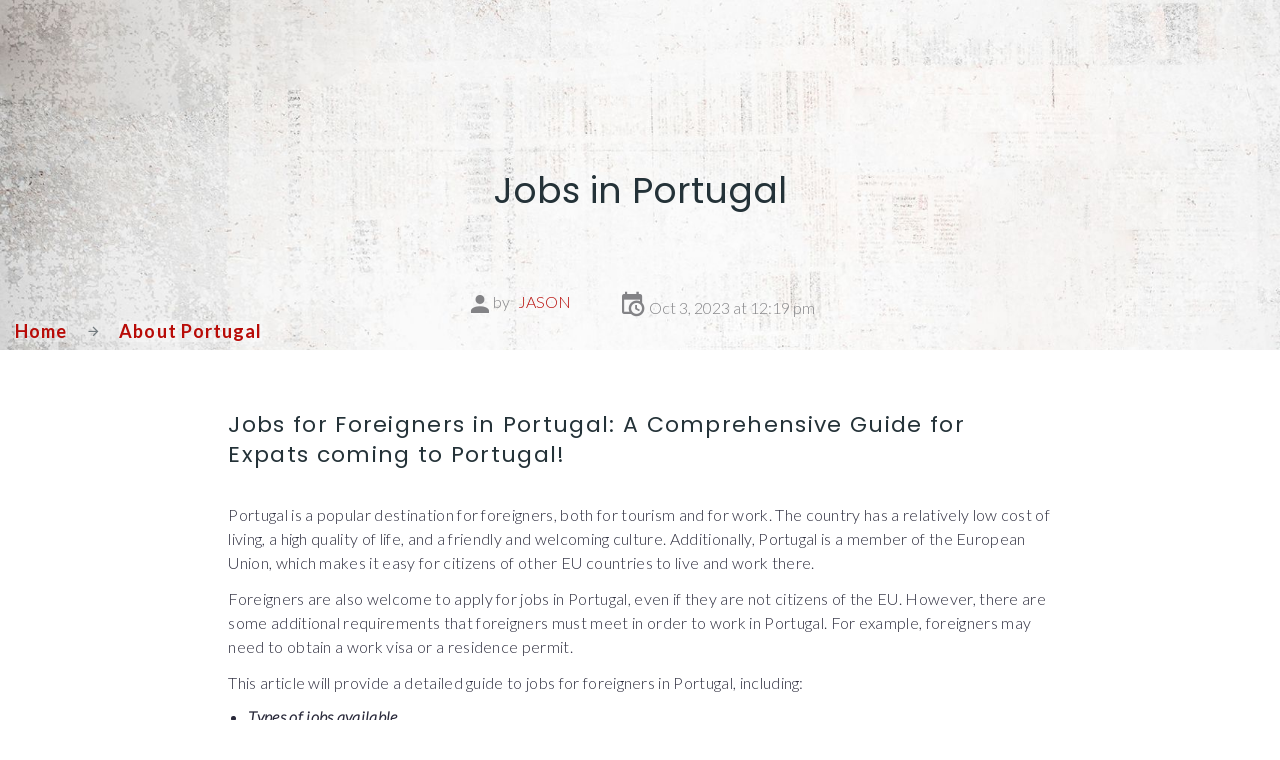

--- FILE ---
content_type: text/html; charset=UTF-8
request_url: https://www.ribttes.com/jobs-in-portugal/
body_size: 33514
content:
<!DOCTYPE html>
<html lang="en" class="wow-animation">
<head><meta charset="utf-8"><script>if(navigator.userAgent.match(/MSIE|Internet Explorer/i)||navigator.userAgent.match(/Trident\/7\..*?rv:11/i)){var href=document.location.href;if(!href.match(/[?&]nowprocket/)){if(href.indexOf("?")==-1){if(href.indexOf("#")==-1){document.location.href=href+"?nowprocket=1"}else{document.location.href=href.replace("#","?nowprocket=1#")}}else{if(href.indexOf("#")==-1){document.location.href=href+"&nowprocket=1"}else{document.location.href=href.replace("#","&nowprocket=1#")}}}}</script><script>class RocketLazyLoadScripts{constructor(){this.triggerEvents=["keydown","mousedown","mousemove","touchmove","touchstart","touchend","wheel"],this.userEventHandler=this._triggerListener.bind(this),this.touchStartHandler=this._onTouchStart.bind(this),this.touchMoveHandler=this._onTouchMove.bind(this),this.touchEndHandler=this._onTouchEnd.bind(this),this.clickHandler=this._onClick.bind(this),this.interceptedClicks=[],window.addEventListener("pageshow",(e=>{this.persisted=e.persisted})),window.addEventListener("DOMContentLoaded",(()=>{this._preconnect3rdParties()})),this.delayedScripts={normal:[],async:[],defer:[]},this.allJQueries=[]}_addUserInteractionListener(e){document.hidden?e._triggerListener():(this.triggerEvents.forEach((t=>window.addEventListener(t,e.userEventHandler,{passive:!0}))),window.addEventListener("touchstart",e.touchStartHandler,{passive:!0}),window.addEventListener("mousedown",e.touchStartHandler),document.addEventListener("visibilitychange",e.userEventHandler))}_removeUserInteractionListener(){this.triggerEvents.forEach((e=>window.removeEventListener(e,this.userEventHandler,{passive:!0}))),document.removeEventListener("visibilitychange",this.userEventHandler)}_onTouchStart(e){"HTML"!==e.target.tagName&&(window.addEventListener("touchend",this.touchEndHandler),window.addEventListener("mouseup",this.touchEndHandler),window.addEventListener("touchmove",this.touchMoveHandler,{passive:!0}),window.addEventListener("mousemove",this.touchMoveHandler),e.target.addEventListener("click",this.clickHandler),this._renameDOMAttribute(e.target,"onclick","rocket-onclick"))}_onTouchMove(e){window.removeEventListener("touchend",this.touchEndHandler),window.removeEventListener("mouseup",this.touchEndHandler),window.removeEventListener("touchmove",this.touchMoveHandler,{passive:!0}),window.removeEventListener("mousemove",this.touchMoveHandler),e.target.removeEventListener("click",this.clickHandler),this._renameDOMAttribute(e.target,"rocket-onclick","onclick")}_onTouchEnd(e){window.removeEventListener("touchend",this.touchEndHandler),window.removeEventListener("mouseup",this.touchEndHandler),window.removeEventListener("touchmove",this.touchMoveHandler,{passive:!0}),window.removeEventListener("mousemove",this.touchMoveHandler)}_onClick(e){e.target.removeEventListener("click",this.clickHandler),this._renameDOMAttribute(e.target,"rocket-onclick","onclick"),this.interceptedClicks.push(e),e.preventDefault(),e.stopPropagation(),e.stopImmediatePropagation()}_replayClicks(){window.removeEventListener("touchstart",this.touchStartHandler,{passive:!0}),window.removeEventListener("mousedown",this.touchStartHandler),this.interceptedClicks.forEach((e=>{e.target.dispatchEvent(new MouseEvent("click",{view:e.view,bubbles:!0,cancelable:!0}))}))}_renameDOMAttribute(e,t,n){e.hasAttribute&&e.hasAttribute(t)&&(event.target.setAttribute(n,event.target.getAttribute(t)),event.target.removeAttribute(t))}_triggerListener(){this._removeUserInteractionListener(this),"loading"===document.readyState?document.addEventListener("DOMContentLoaded",this._loadEverythingNow.bind(this)):this._loadEverythingNow()}_preconnect3rdParties(){let e=[];document.querySelectorAll("script[type=rocketlazyloadscript]").forEach((t=>{if(t.hasAttribute("src")){const n=new URL(t.src).origin;n!==location.origin&&e.push({src:n,crossOrigin:t.crossOrigin||"module"===t.getAttribute("data-rocket-type")})}})),e=[...new Map(e.map((e=>[JSON.stringify(e),e]))).values()],this._batchInjectResourceHints(e,"preconnect")}async _loadEverythingNow(){this.lastBreath=Date.now(),this._delayEventListeners(),this._delayJQueryReady(this),this._handleDocumentWrite(),this._registerAllDelayedScripts(),this._preloadAllScripts(),await this._loadScriptsFromList(this.delayedScripts.normal),await this._loadScriptsFromList(this.delayedScripts.defer),await this._loadScriptsFromList(this.delayedScripts.async);try{await this._triggerDOMContentLoaded(),await this._triggerWindowLoad()}catch(e){}window.dispatchEvent(new Event("rocket-allScriptsLoaded")),this._replayClicks()}_registerAllDelayedScripts(){document.querySelectorAll("script[type=rocketlazyloadscript]").forEach((e=>{e.hasAttribute("src")?e.hasAttribute("async")&&!1!==e.async?this.delayedScripts.async.push(e):e.hasAttribute("defer")&&!1!==e.defer||"module"===e.getAttribute("data-rocket-type")?this.delayedScripts.defer.push(e):this.delayedScripts.normal.push(e):this.delayedScripts.normal.push(e)}))}async _transformScript(e){return await this._littleBreath(),new Promise((t=>{const n=document.createElement("script");[...e.attributes].forEach((e=>{let t=e.nodeName;"type"!==t&&("data-rocket-type"===t&&(t="type"),n.setAttribute(t,e.nodeValue))})),e.hasAttribute("src")?(n.addEventListener("load",t),n.addEventListener("error",t)):(n.text=e.text,t());try{e.parentNode.replaceChild(n,e)}catch(e){t()}}))}async _loadScriptsFromList(e){const t=e.shift();return t?(await this._transformScript(t),this._loadScriptsFromList(e)):Promise.resolve()}_preloadAllScripts(){this._batchInjectResourceHints([...this.delayedScripts.normal,...this.delayedScripts.defer,...this.delayedScripts.async],"preload")}_batchInjectResourceHints(e,t){var n=document.createDocumentFragment();e.forEach((e=>{if(e.src){const i=document.createElement("link");i.href=e.src,i.rel=t,"preconnect"!==t&&(i.as="script"),e.getAttribute&&"module"===e.getAttribute("data-rocket-type")&&(i.crossOrigin=!0),e.crossOrigin&&(i.crossOrigin=e.crossOrigin),n.appendChild(i)}})),document.head.appendChild(n)}_delayEventListeners(){let e={};function t(t,n){!function(t){function n(n){return e[t].eventsToRewrite.indexOf(n)>=0?"rocket-"+n:n}e[t]||(e[t]={originalFunctions:{add:t.addEventListener,remove:t.removeEventListener},eventsToRewrite:[]},t.addEventListener=function(){arguments[0]=n(arguments[0]),e[t].originalFunctions.add.apply(t,arguments)},t.removeEventListener=function(){arguments[0]=n(arguments[0]),e[t].originalFunctions.remove.apply(t,arguments)})}(t),e[t].eventsToRewrite.push(n)}function n(e,t){let n=e[t];Object.defineProperty(e,t,{get:()=>n||function(){},set(i){e["rocket"+t]=n=i}})}t(document,"DOMContentLoaded"),t(window,"DOMContentLoaded"),t(window,"load"),t(window,"pageshow"),t(document,"readystatechange"),n(document,"onreadystatechange"),n(window,"onload"),n(window,"onpageshow")}_delayJQueryReady(e){let t=window.jQuery;Object.defineProperty(window,"jQuery",{get:()=>t,set(n){if(n&&n.fn&&!e.allJQueries.includes(n)){n.fn.ready=n.fn.init.prototype.ready=function(t){e.domReadyFired?t.bind(document)(n):document.addEventListener("rocket-DOMContentLoaded",(()=>t.bind(document)(n)))};const t=n.fn.on;n.fn.on=n.fn.init.prototype.on=function(){if(this[0]===window){function e(e){return e.split(" ").map((e=>"load"===e||0===e.indexOf("load.")?"rocket-jquery-load":e)).join(" ")}"string"==typeof arguments[0]||arguments[0]instanceof String?arguments[0]=e(arguments[0]):"object"==typeof arguments[0]&&Object.keys(arguments[0]).forEach((t=>{delete Object.assign(arguments[0],{[e(t)]:arguments[0][t]})[t]}))}return t.apply(this,arguments),this},e.allJQueries.push(n)}t=n}})}async _triggerDOMContentLoaded(){this.domReadyFired=!0,await this._littleBreath(),document.dispatchEvent(new Event("rocket-DOMContentLoaded")),await this._littleBreath(),window.dispatchEvent(new Event("rocket-DOMContentLoaded")),await this._littleBreath(),document.dispatchEvent(new Event("rocket-readystatechange")),await this._littleBreath(),document.rocketonreadystatechange&&document.rocketonreadystatechange()}async _triggerWindowLoad(){await this._littleBreath(),window.dispatchEvent(new Event("rocket-load")),await this._littleBreath(),window.rocketonload&&window.rocketonload(),await this._littleBreath(),this.allJQueries.forEach((e=>e(window).trigger("rocket-jquery-load"))),await this._littleBreath();const e=new Event("rocket-pageshow");e.persisted=this.persisted,window.dispatchEvent(e),await this._littleBreath(),window.rocketonpageshow&&window.rocketonpageshow({persisted:this.persisted})}_handleDocumentWrite(){const e=new Map;document.write=document.writeln=function(t){const n=document.currentScript,i=document.createRange(),r=n.parentElement;let o=e.get(n);void 0===o&&(o=n.nextSibling,e.set(n,o));const s=document.createDocumentFragment();i.setStart(s,0),s.appendChild(i.createContextualFragment(t)),r.insertBefore(s,o)}}async _littleBreath(){Date.now()-this.lastBreath>45&&(await this._requestAnimFrame(),this.lastBreath=Date.now())}async _requestAnimFrame(){return document.hidden?new Promise((e=>setTimeout(e))):new Promise((e=>requestAnimationFrame(e)))}static run(){const e=new RocketLazyLoadScripts;e._addUserInteractionListener(e)}}RocketLazyLoadScripts.run();</script>
	
	<meta name="viewport" content="width=device-width, height=device-height, initial-scale=1.0">
	<meta http-equiv="X-UA-Compatible" content="IE=edge">
	<link rel="icon" href="https://www.ribttes.com/wp-content/themes/ribttes/images/favicon.ico" type="image/x-icon">
	<!-- Stylesheets -->
	<link rel="stylesheet" type="text/css" href="//fonts.googleapis.com/css?family=Oswald:200,400%7CLato:300,400,300italic,700%7CMontserrat:900">
	<link data-minify="1" rel="stylesheet" href="https://www.ribttes.com/wp-content/cache/min/1/wp-content/themes/ribttes/css/bootstrap.css?ver=1735941297">
	<link data-minify="1" rel="stylesheet" type="text/css" href="https://www.ribttes.com/wp-content/cache/min/1/ajax/libs/rrssb/1.14.0/css/rrssb.css?ver=1735941297">
	<link data-minify="1" rel="stylesheet" href="https://www.ribttes.com/wp-content/cache/min/1/wp-content/themes/ribttes/css/style.css?ver=1735941297">
	<link data-minify="1" rel="stylesheet" href="https://www.ribttes.com/wp-content/cache/min/1/wp-content/themes/ribttes/css/mdi.css?ver=1735941297">
	<link data-minify="1" rel="stylesheet" href="https://www.ribttes.com/wp-content/cache/min/1/wp-content/themes/ribttes/css/fl-bigmug-line.css?ver=1735941297">
	<!-- Custom CSS -->
	<link data-minify="1" rel="stylesheet" href="https://www.ribttes.com/wp-content/cache/min/1/wp-content/themes/ribttes/css/custom.css?ver=1735941297">
	<meta name='robots' content='index, follow, max-image-preview:large, max-snippet:-1, max-video-preview:-1' />

	<!-- This site is optimized with the Yoast SEO plugin v24.1 - https://yoast.com/wordpress/plugins/seo/ -->
	<title>Jobs in Portugal - Ribttes</title>
	<link rel="canonical" href="https://www.ribttes.com/jobs-in-portugal/" />
	<meta property="og:locale" content="en_US" />
	<meta property="og:type" content="article" />
	<meta property="og:title" content="Jobs in Portugal - Ribttes" />
	<meta property="og:description" content="Jobs for Foreigners in Portugal: A Comprehensive Guide for Expats coming to Portugal! Portugal is a popular destination for foreigners, both for tourism and for work. The country has a relatively low cost of living, a high quality of life, and a friendly and welcoming culture. Additionally, Portugal is a member of the European Union, [&hellip;]" />
	<meta property="og:url" content="https://www.ribttes.com/jobs-in-portugal/" />
	<meta property="og:site_name" content="Ribttes" />
	<meta property="article:published_time" content="2023-10-03T12:19:54+00:00" />
	<meta property="article:modified_time" content="2023-10-03T12:20:30+00:00" />
	<meta property="og:image" content="https://www.ribttes.com/wp-content/uploads/2023/10/finding-jobs-in-Lisbon.jpg" />
	<meta property="og:image:width" content="447" />
	<meta property="og:image:height" content="490" />
	<meta property="og:image:type" content="image/jpeg" />
	<meta name="author" content="Jason" />
	<meta name="twitter:card" content="summary_large_image" />
	<meta name="twitter:label1" content="Written by" />
	<meta name="twitter:data1" content="Jason" />
	<meta name="twitter:label2" content="Est. reading time" />
	<meta name="twitter:data2" content="4 minutes" />
	<script type="application/ld+json" class="yoast-schema-graph">{"@context":"https://schema.org","@graph":[{"@type":"Article","@id":"https://www.ribttes.com/jobs-in-portugal/#article","isPartOf":{"@id":"https://www.ribttes.com/jobs-in-portugal/"},"author":{"name":"Jason","@id":"https://www.ribttes.com/#/schema/person/87d5173274997123798740a36be260e9"},"headline":"Jobs in Portugal","datePublished":"2023-10-03T12:19:54+00:00","dateModified":"2023-10-03T12:20:30+00:00","mainEntityOfPage":{"@id":"https://www.ribttes.com/jobs-in-portugal/"},"wordCount":744,"commentCount":0,"publisher":{"@id":"https://www.ribttes.com/#organization"},"image":{"@id":"https://www.ribttes.com/jobs-in-portugal/#primaryimage"},"thumbnailUrl":"https://www.ribttes.com/wp-content/uploads/2023/10/finding-jobs-in-Lisbon.jpg","articleSection":["About Portugal"],"inLanguage":"en-US","potentialAction":[{"@type":"CommentAction","name":"Comment","target":["https://www.ribttes.com/jobs-in-portugal/#respond"]}]},{"@type":"WebPage","@id":"https://www.ribttes.com/jobs-in-portugal/","url":"https://www.ribttes.com/jobs-in-portugal/","name":"Jobs in Portugal - Ribttes","isPartOf":{"@id":"https://www.ribttes.com/#website"},"primaryImageOfPage":{"@id":"https://www.ribttes.com/jobs-in-portugal/#primaryimage"},"image":{"@id":"https://www.ribttes.com/jobs-in-portugal/#primaryimage"},"thumbnailUrl":"https://www.ribttes.com/wp-content/uploads/2023/10/finding-jobs-in-Lisbon.jpg","datePublished":"2023-10-03T12:19:54+00:00","dateModified":"2023-10-03T12:20:30+00:00","breadcrumb":{"@id":"https://www.ribttes.com/jobs-in-portugal/#breadcrumb"},"inLanguage":"en-US","potentialAction":[{"@type":"ReadAction","target":["https://www.ribttes.com/jobs-in-portugal/"]}]},{"@type":"ImageObject","inLanguage":"en-US","@id":"https://www.ribttes.com/jobs-in-portugal/#primaryimage","url":"https://www.ribttes.com/wp-content/uploads/2023/10/finding-jobs-in-Lisbon.jpg","contentUrl":"https://www.ribttes.com/wp-content/uploads/2023/10/finding-jobs-in-Lisbon.jpg","width":447,"height":490,"caption":"Apply your visa now with RIBTTES, Immigration, Get visit visa with RIBTTES, Study abroad top agency, travel with RIBTTES, best agency for study abroad, best student consultancy firm in Pakistan, Top tour destinations, Visitor Visa, Family Visit Visa, Best student consultancy firm in India, how to apply student visa, top study abroad countries, Business immigration, study with RIBTTES, top study abroad destination, Travel to Portugal with RIBTTES, Visit Portugal with RIBTTES, Study in Portugal with RIBTTES, Work in Lisbon Portugal, RIBTTES reviews"},{"@type":"BreadcrumbList","@id":"https://www.ribttes.com/jobs-in-portugal/#breadcrumb","itemListElement":[{"@type":"ListItem","position":1,"name":"Home","item":"https://www.ribttes.com/"},{"@type":"ListItem","position":2,"name":"Blog","item":"https://www.ribttes.com/blogs/"},{"@type":"ListItem","position":3,"name":"Jobs in Portugal"}]},{"@type":"WebSite","@id":"https://www.ribttes.com/#website","url":"https://www.ribttes.com/","name":"About RIBTTES","description":"Study Travel Business and Immigration Consultancy Services","publisher":{"@id":"https://www.ribttes.com/#organization"},"potentialAction":[{"@type":"SearchAction","target":{"@type":"EntryPoint","urlTemplate":"https://www.ribttes.com/?s={search_term_string}"},"query-input":{"@type":"PropertyValueSpecification","valueRequired":true,"valueName":"search_term_string"}}],"inLanguage":"en-US"},{"@type":"Organization","@id":"https://www.ribttes.com/#organization","name":"RIBTTES","url":"https://www.ribttes.com/","logo":{"@type":"ImageObject","inLanguage":"en-US","@id":"https://www.ribttes.com/#/schema/logo/image/","url":"https://www.ribttes.com/wp-content/uploads/2023/10/ribttes-logo.png","contentUrl":"https://www.ribttes.com/wp-content/uploads/2023/10/ribttes-logo.png","width":389,"height":100,"caption":"RIBTTES"},"image":{"@id":"https://www.ribttes.com/#/schema/logo/image/"}},{"@type":"Person","@id":"https://www.ribttes.com/#/schema/person/87d5173274997123798740a36be260e9","name":"Jason","image":{"@type":"ImageObject","inLanguage":"en-US","@id":"https://www.ribttes.com/#/schema/person/image/","url":"https://secure.gravatar.com/avatar/e360cee3eab066abac93cc16c55bb7ac881e9a48047fe735db195e78d3dd5b46?s=96&d=mm&r=g","contentUrl":"https://secure.gravatar.com/avatar/e360cee3eab066abac93cc16c55bb7ac881e9a48047fe735db195e78d3dd5b46?s=96&d=mm&r=g","caption":"Jason"},"url":"https://www.ribttes.com/author/jason/"}]}</script>
	<!-- / Yoast SEO plugin. -->


<link rel='dns-prefetch' href='//fonts.googleapis.com' />
<link rel="alternate" type="application/rss+xml" title="Ribttes &raquo; Jobs in Portugal Comments Feed" href="https://www.ribttes.com/jobs-in-portugal/feed/" />
<link rel="alternate" title="oEmbed (JSON)" type="application/json+oembed" href="https://www.ribttes.com/wp-json/oembed/1.0/embed?url=https%3A%2F%2Fwww.ribttes.com%2Fjobs-in-portugal%2F" />
<link rel="alternate" title="oEmbed (XML)" type="text/xml+oembed" href="https://www.ribttes.com/wp-json/oembed/1.0/embed?url=https%3A%2F%2Fwww.ribttes.com%2Fjobs-in-portugal%2F&#038;format=xml" />
<style id='wp-img-auto-sizes-contain-inline-css' type='text/css'>
img:is([sizes=auto i],[sizes^="auto," i]){contain-intrinsic-size:3000px 1500px}
/*# sourceURL=wp-img-auto-sizes-contain-inline-css */
</style>
<style id='wp-emoji-styles-inline-css' type='text/css'>

	img.wp-smiley, img.emoji {
		display: inline !important;
		border: none !important;
		box-shadow: none !important;
		height: 1em !important;
		width: 1em !important;
		margin: 0 0.07em !important;
		vertical-align: -0.1em !important;
		background: none !important;
		padding: 0 !important;
	}
/*# sourceURL=wp-emoji-styles-inline-css */
</style>
<style id='wp-block-library-inline-css' type='text/css'>
:root{--wp-block-synced-color:#7a00df;--wp-block-synced-color--rgb:122,0,223;--wp-bound-block-color:var(--wp-block-synced-color);--wp-editor-canvas-background:#ddd;--wp-admin-theme-color:#007cba;--wp-admin-theme-color--rgb:0,124,186;--wp-admin-theme-color-darker-10:#006ba1;--wp-admin-theme-color-darker-10--rgb:0,107,160.5;--wp-admin-theme-color-darker-20:#005a87;--wp-admin-theme-color-darker-20--rgb:0,90,135;--wp-admin-border-width-focus:2px}@media (min-resolution:192dpi){:root{--wp-admin-border-width-focus:1.5px}}.wp-element-button{cursor:pointer}:root .has-very-light-gray-background-color{background-color:#eee}:root .has-very-dark-gray-background-color{background-color:#313131}:root .has-very-light-gray-color{color:#eee}:root .has-very-dark-gray-color{color:#313131}:root .has-vivid-green-cyan-to-vivid-cyan-blue-gradient-background{background:linear-gradient(135deg,#00d084,#0693e3)}:root .has-purple-crush-gradient-background{background:linear-gradient(135deg,#34e2e4,#4721fb 50%,#ab1dfe)}:root .has-hazy-dawn-gradient-background{background:linear-gradient(135deg,#faaca8,#dad0ec)}:root .has-subdued-olive-gradient-background{background:linear-gradient(135deg,#fafae1,#67a671)}:root .has-atomic-cream-gradient-background{background:linear-gradient(135deg,#fdd79a,#004a59)}:root .has-nightshade-gradient-background{background:linear-gradient(135deg,#330968,#31cdcf)}:root .has-midnight-gradient-background{background:linear-gradient(135deg,#020381,#2874fc)}:root{--wp--preset--font-size--normal:16px;--wp--preset--font-size--huge:42px}.has-regular-font-size{font-size:1em}.has-larger-font-size{font-size:2.625em}.has-normal-font-size{font-size:var(--wp--preset--font-size--normal)}.has-huge-font-size{font-size:var(--wp--preset--font-size--huge)}.has-text-align-center{text-align:center}.has-text-align-left{text-align:left}.has-text-align-right{text-align:right}.has-fit-text{white-space:nowrap!important}#end-resizable-editor-section{display:none}.aligncenter{clear:both}.items-justified-left{justify-content:flex-start}.items-justified-center{justify-content:center}.items-justified-right{justify-content:flex-end}.items-justified-space-between{justify-content:space-between}.screen-reader-text{border:0;clip-path:inset(50%);height:1px;margin:-1px;overflow:hidden;padding:0;position:absolute;width:1px;word-wrap:normal!important}.screen-reader-text:focus{background-color:#ddd;clip-path:none;color:#444;display:block;font-size:1em;height:auto;left:5px;line-height:normal;padding:15px 23px 14px;text-decoration:none;top:5px;width:auto;z-index:100000}html :where(.has-border-color){border-style:solid}html :where([style*=border-top-color]){border-top-style:solid}html :where([style*=border-right-color]){border-right-style:solid}html :where([style*=border-bottom-color]){border-bottom-style:solid}html :where([style*=border-left-color]){border-left-style:solid}html :where([style*=border-width]){border-style:solid}html :where([style*=border-top-width]){border-top-style:solid}html :where([style*=border-right-width]){border-right-style:solid}html :where([style*=border-bottom-width]){border-bottom-style:solid}html :where([style*=border-left-width]){border-left-style:solid}html :where(img[class*=wp-image-]){height:auto;max-width:100%}:where(figure){margin:0 0 1em}html :where(.is-position-sticky){--wp-admin--admin-bar--position-offset:var(--wp-admin--admin-bar--height,0px)}@media screen and (max-width:600px){html :where(.is-position-sticky){--wp-admin--admin-bar--position-offset:0px}}

/*# sourceURL=wp-block-library-inline-css */
</style><style id='global-styles-inline-css' type='text/css'>
:root{--wp--preset--aspect-ratio--square: 1;--wp--preset--aspect-ratio--4-3: 4/3;--wp--preset--aspect-ratio--3-4: 3/4;--wp--preset--aspect-ratio--3-2: 3/2;--wp--preset--aspect-ratio--2-3: 2/3;--wp--preset--aspect-ratio--16-9: 16/9;--wp--preset--aspect-ratio--9-16: 9/16;--wp--preset--color--black: #000000;--wp--preset--color--cyan-bluish-gray: #abb8c3;--wp--preset--color--white: #ffffff;--wp--preset--color--pale-pink: #f78da7;--wp--preset--color--vivid-red: #cf2e2e;--wp--preset--color--luminous-vivid-orange: #ff6900;--wp--preset--color--luminous-vivid-amber: #fcb900;--wp--preset--color--light-green-cyan: #7bdcb5;--wp--preset--color--vivid-green-cyan: #00d084;--wp--preset--color--pale-cyan-blue: #8ed1fc;--wp--preset--color--vivid-cyan-blue: #0693e3;--wp--preset--color--vivid-purple: #9b51e0;--wp--preset--gradient--vivid-cyan-blue-to-vivid-purple: linear-gradient(135deg,rgb(6,147,227) 0%,rgb(155,81,224) 100%);--wp--preset--gradient--light-green-cyan-to-vivid-green-cyan: linear-gradient(135deg,rgb(122,220,180) 0%,rgb(0,208,130) 100%);--wp--preset--gradient--luminous-vivid-amber-to-luminous-vivid-orange: linear-gradient(135deg,rgb(252,185,0) 0%,rgb(255,105,0) 100%);--wp--preset--gradient--luminous-vivid-orange-to-vivid-red: linear-gradient(135deg,rgb(255,105,0) 0%,rgb(207,46,46) 100%);--wp--preset--gradient--very-light-gray-to-cyan-bluish-gray: linear-gradient(135deg,rgb(238,238,238) 0%,rgb(169,184,195) 100%);--wp--preset--gradient--cool-to-warm-spectrum: linear-gradient(135deg,rgb(74,234,220) 0%,rgb(151,120,209) 20%,rgb(207,42,186) 40%,rgb(238,44,130) 60%,rgb(251,105,98) 80%,rgb(254,248,76) 100%);--wp--preset--gradient--blush-light-purple: linear-gradient(135deg,rgb(255,206,236) 0%,rgb(152,150,240) 100%);--wp--preset--gradient--blush-bordeaux: linear-gradient(135deg,rgb(254,205,165) 0%,rgb(254,45,45) 50%,rgb(107,0,62) 100%);--wp--preset--gradient--luminous-dusk: linear-gradient(135deg,rgb(255,203,112) 0%,rgb(199,81,192) 50%,rgb(65,88,208) 100%);--wp--preset--gradient--pale-ocean: linear-gradient(135deg,rgb(255,245,203) 0%,rgb(182,227,212) 50%,rgb(51,167,181) 100%);--wp--preset--gradient--electric-grass: linear-gradient(135deg,rgb(202,248,128) 0%,rgb(113,206,126) 100%);--wp--preset--gradient--midnight: linear-gradient(135deg,rgb(2,3,129) 0%,rgb(40,116,252) 100%);--wp--preset--font-size--small: 13px;--wp--preset--font-size--medium: 20px;--wp--preset--font-size--large: 36px;--wp--preset--font-size--x-large: 42px;--wp--preset--spacing--20: 0.44rem;--wp--preset--spacing--30: 0.67rem;--wp--preset--spacing--40: 1rem;--wp--preset--spacing--50: 1.5rem;--wp--preset--spacing--60: 2.25rem;--wp--preset--spacing--70: 3.38rem;--wp--preset--spacing--80: 5.06rem;--wp--preset--shadow--natural: 6px 6px 9px rgba(0, 0, 0, 0.2);--wp--preset--shadow--deep: 12px 12px 50px rgba(0, 0, 0, 0.4);--wp--preset--shadow--sharp: 6px 6px 0px rgba(0, 0, 0, 0.2);--wp--preset--shadow--outlined: 6px 6px 0px -3px rgb(255, 255, 255), 6px 6px rgb(0, 0, 0);--wp--preset--shadow--crisp: 6px 6px 0px rgb(0, 0, 0);}:where(.is-layout-flex){gap: 0.5em;}:where(.is-layout-grid){gap: 0.5em;}body .is-layout-flex{display: flex;}.is-layout-flex{flex-wrap: wrap;align-items: center;}.is-layout-flex > :is(*, div){margin: 0;}body .is-layout-grid{display: grid;}.is-layout-grid > :is(*, div){margin: 0;}:where(.wp-block-columns.is-layout-flex){gap: 2em;}:where(.wp-block-columns.is-layout-grid){gap: 2em;}:where(.wp-block-post-template.is-layout-flex){gap: 1.25em;}:where(.wp-block-post-template.is-layout-grid){gap: 1.25em;}.has-black-color{color: var(--wp--preset--color--black) !important;}.has-cyan-bluish-gray-color{color: var(--wp--preset--color--cyan-bluish-gray) !important;}.has-white-color{color: var(--wp--preset--color--white) !important;}.has-pale-pink-color{color: var(--wp--preset--color--pale-pink) !important;}.has-vivid-red-color{color: var(--wp--preset--color--vivid-red) !important;}.has-luminous-vivid-orange-color{color: var(--wp--preset--color--luminous-vivid-orange) !important;}.has-luminous-vivid-amber-color{color: var(--wp--preset--color--luminous-vivid-amber) !important;}.has-light-green-cyan-color{color: var(--wp--preset--color--light-green-cyan) !important;}.has-vivid-green-cyan-color{color: var(--wp--preset--color--vivid-green-cyan) !important;}.has-pale-cyan-blue-color{color: var(--wp--preset--color--pale-cyan-blue) !important;}.has-vivid-cyan-blue-color{color: var(--wp--preset--color--vivid-cyan-blue) !important;}.has-vivid-purple-color{color: var(--wp--preset--color--vivid-purple) !important;}.has-black-background-color{background-color: var(--wp--preset--color--black) !important;}.has-cyan-bluish-gray-background-color{background-color: var(--wp--preset--color--cyan-bluish-gray) !important;}.has-white-background-color{background-color: var(--wp--preset--color--white) !important;}.has-pale-pink-background-color{background-color: var(--wp--preset--color--pale-pink) !important;}.has-vivid-red-background-color{background-color: var(--wp--preset--color--vivid-red) !important;}.has-luminous-vivid-orange-background-color{background-color: var(--wp--preset--color--luminous-vivid-orange) !important;}.has-luminous-vivid-amber-background-color{background-color: var(--wp--preset--color--luminous-vivid-amber) !important;}.has-light-green-cyan-background-color{background-color: var(--wp--preset--color--light-green-cyan) !important;}.has-vivid-green-cyan-background-color{background-color: var(--wp--preset--color--vivid-green-cyan) !important;}.has-pale-cyan-blue-background-color{background-color: var(--wp--preset--color--pale-cyan-blue) !important;}.has-vivid-cyan-blue-background-color{background-color: var(--wp--preset--color--vivid-cyan-blue) !important;}.has-vivid-purple-background-color{background-color: var(--wp--preset--color--vivid-purple) !important;}.has-black-border-color{border-color: var(--wp--preset--color--black) !important;}.has-cyan-bluish-gray-border-color{border-color: var(--wp--preset--color--cyan-bluish-gray) !important;}.has-white-border-color{border-color: var(--wp--preset--color--white) !important;}.has-pale-pink-border-color{border-color: var(--wp--preset--color--pale-pink) !important;}.has-vivid-red-border-color{border-color: var(--wp--preset--color--vivid-red) !important;}.has-luminous-vivid-orange-border-color{border-color: var(--wp--preset--color--luminous-vivid-orange) !important;}.has-luminous-vivid-amber-border-color{border-color: var(--wp--preset--color--luminous-vivid-amber) !important;}.has-light-green-cyan-border-color{border-color: var(--wp--preset--color--light-green-cyan) !important;}.has-vivid-green-cyan-border-color{border-color: var(--wp--preset--color--vivid-green-cyan) !important;}.has-pale-cyan-blue-border-color{border-color: var(--wp--preset--color--pale-cyan-blue) !important;}.has-vivid-cyan-blue-border-color{border-color: var(--wp--preset--color--vivid-cyan-blue) !important;}.has-vivid-purple-border-color{border-color: var(--wp--preset--color--vivid-purple) !important;}.has-vivid-cyan-blue-to-vivid-purple-gradient-background{background: var(--wp--preset--gradient--vivid-cyan-blue-to-vivid-purple) !important;}.has-light-green-cyan-to-vivid-green-cyan-gradient-background{background: var(--wp--preset--gradient--light-green-cyan-to-vivid-green-cyan) !important;}.has-luminous-vivid-amber-to-luminous-vivid-orange-gradient-background{background: var(--wp--preset--gradient--luminous-vivid-amber-to-luminous-vivid-orange) !important;}.has-luminous-vivid-orange-to-vivid-red-gradient-background{background: var(--wp--preset--gradient--luminous-vivid-orange-to-vivid-red) !important;}.has-very-light-gray-to-cyan-bluish-gray-gradient-background{background: var(--wp--preset--gradient--very-light-gray-to-cyan-bluish-gray) !important;}.has-cool-to-warm-spectrum-gradient-background{background: var(--wp--preset--gradient--cool-to-warm-spectrum) !important;}.has-blush-light-purple-gradient-background{background: var(--wp--preset--gradient--blush-light-purple) !important;}.has-blush-bordeaux-gradient-background{background: var(--wp--preset--gradient--blush-bordeaux) !important;}.has-luminous-dusk-gradient-background{background: var(--wp--preset--gradient--luminous-dusk) !important;}.has-pale-ocean-gradient-background{background: var(--wp--preset--gradient--pale-ocean) !important;}.has-electric-grass-gradient-background{background: var(--wp--preset--gradient--electric-grass) !important;}.has-midnight-gradient-background{background: var(--wp--preset--gradient--midnight) !important;}.has-small-font-size{font-size: var(--wp--preset--font-size--small) !important;}.has-medium-font-size{font-size: var(--wp--preset--font-size--medium) !important;}.has-large-font-size{font-size: var(--wp--preset--font-size--large) !important;}.has-x-large-font-size{font-size: var(--wp--preset--font-size--x-large) !important;}
/*# sourceURL=global-styles-inline-css */
</style>

<style id='classic-theme-styles-inline-css' type='text/css'>
/*! This file is auto-generated */
.wp-block-button__link{color:#fff;background-color:#32373c;border-radius:9999px;box-shadow:none;text-decoration:none;padding:calc(.667em + 2px) calc(1.333em + 2px);font-size:1.125em}.wp-block-file__button{background:#32373c;color:#fff;text-decoration:none}
/*# sourceURL=/wp-includes/css/classic-themes.min.css */
</style>
<link data-minify="1" rel='stylesheet' id='dashicons-css' href='https://www.ribttes.com/wp-content/cache/min/1/wp-includes/css/dashicons.min.css?ver=1735941297' type='text/css' media='all' />
<link data-minify="1" rel='stylesheet' id='wpmm_fontawesome_css-css' href='https://www.ribttes.com/wp-content/cache/min/1/wp-content/plugins/wp-megamenu/assets/font-awesome-4.7.0/css/font-awesome.min.css?ver=1735941297' type='text/css' media='all' />
<link data-minify="1" rel='stylesheet' id='wpmm_icofont_css-css' href='https://www.ribttes.com/wp-content/cache/min/1/wp-content/plugins/wp-megamenu/assets/icofont/icofont.min.css?ver=1735941297' type='text/css' media='all' />
<link data-minify="1" rel='stylesheet' id='wpmm_css-css' href='https://www.ribttes.com/wp-content/cache/min/1/wp-content/plugins/wp-megamenu/assets/css/wpmm.css?ver=1735941297' type='text/css' media='all' />
<link data-minify="1" rel='stylesheet' id='wp_megamenu_generated_css-css' href='https://www.ribttes.com/wp-content/cache/min/1/wp-content/uploads/wp-megamenu/wp-megamenu.css?ver=1735941297' type='text/css' media='all' />
<link data-minify="1" rel='stylesheet' id='featuresbox_css-css' href='https://www.ribttes.com/wp-content/cache/min/1/wp-content/plugins/wp-megamenu/addons/wpmm-featuresbox/wpmm-featuresbox.css?ver=1735941297' type='text/css' media='all' />
<link data-minify="1" rel='stylesheet' id='postgrid_css-css' href='https://www.ribttes.com/wp-content/cache/min/1/wp-content/plugins/wp-megamenu/addons/wpmm-gridpost/wpmm-gridpost.css?ver=1735941297' type='text/css' media='all' />
<link rel='stylesheet' id='open-sans-css' href='https://fonts.googleapis.com/css?family=Open+Sans%3A300italic%2C400italic%2C600italic%2C300%2C400%2C600&#038;subset=latin%2Clatin-ext&#038;display=fallback&#038;ver=6.9' type='text/css' media='all' />
<link rel='stylesheet' id='poppins-css' href='//fonts.googleapis.com/css?family=Poppins%3A100%2C100italic%2C200%2C200italic%2C300%2C300italic%2Cregular%2Citalic%2C500%2C500italic%2C600%2C600italic%2C700%2C700italic%2C800%2C800italic%2C900%2C900italic&#038;ver=1.4.2' type='text/css' media='all' />
<script type="text/javascript" id="cookie-law-info-js-extra">
/* <![CDATA[ */
var _ckyConfig = {"_ipData":[],"_assetsURL":"https://www.ribttes.com/wp-content/plugins/cookie-law-info/lite/frontend/images/","_publicURL":"https://www.ribttes.com","_expiry":"365","_categories":[{"name":"Necessary","slug":"necessary","isNecessary":true,"ccpaDoNotSell":true,"cookies":[],"active":true,"defaultConsent":{"gdpr":true,"ccpa":true}},{"name":"Functional","slug":"functional","isNecessary":false,"ccpaDoNotSell":true,"cookies":[],"active":true,"defaultConsent":{"gdpr":false,"ccpa":false}},{"name":"Analytics","slug":"analytics","isNecessary":false,"ccpaDoNotSell":true,"cookies":[],"active":true,"defaultConsent":{"gdpr":false,"ccpa":false}},{"name":"Performance","slug":"performance","isNecessary":false,"ccpaDoNotSell":true,"cookies":[],"active":true,"defaultConsent":{"gdpr":false,"ccpa":false}},{"name":"Advertisement","slug":"advertisement","isNecessary":false,"ccpaDoNotSell":true,"cookies":[],"active":true,"defaultConsent":{"gdpr":false,"ccpa":false}}],"_activeLaw":"gdpr","_rootDomain":"","_block":"1","_showBanner":"1","_bannerConfig":{"settings":{"type":"box","preferenceCenterType":"popup","position":"bottom-left","applicableLaw":"gdpr"},"behaviours":{"reloadBannerOnAccept":false,"loadAnalyticsByDefault":false,"animations":{"onLoad":"animate","onHide":"sticky"}},"config":{"revisitConsent":{"status":true,"tag":"revisit-consent","position":"bottom-left","meta":{"url":"#"},"styles":{"background-color":"#0056A7"},"elements":{"title":{"type":"text","tag":"revisit-consent-title","status":true,"styles":{"color":"#0056a7"}}}},"preferenceCenter":{"toggle":{"status":true,"tag":"detail-category-toggle","type":"toggle","states":{"active":{"styles":{"background-color":"#1863DC"}},"inactive":{"styles":{"background-color":"#D0D5D2"}}}}},"categoryPreview":{"status":false,"toggle":{"status":true,"tag":"detail-category-preview-toggle","type":"toggle","states":{"active":{"styles":{"background-color":"#1863DC"}},"inactive":{"styles":{"background-color":"#D0D5D2"}}}}},"videoPlaceholder":{"status":true,"styles":{"background-color":"#000000","border-color":"#000000","color":"#ffffff"}},"readMore":{"status":false,"tag":"readmore-button","type":"link","meta":{"noFollow":true,"newTab":true},"styles":{"color":"#1863DC","background-color":"transparent","border-color":"transparent"}},"auditTable":{"status":true},"optOption":{"status":true,"toggle":{"status":true,"tag":"optout-option-toggle","type":"toggle","states":{"active":{"styles":{"background-color":"#1863dc"}},"inactive":{"styles":{"background-color":"#FFFFFF"}}}}}}},"_version":"3.2.8","_logConsent":"1","_tags":[{"tag":"accept-button","styles":{"color":"#FFFFFF","background-color":"#1863DC","border-color":"#1863DC"}},{"tag":"reject-button","styles":{"color":"#1863DC","background-color":"transparent","border-color":"#1863DC"}},{"tag":"settings-button","styles":{"color":"#1863DC","background-color":"transparent","border-color":"#1863DC"}},{"tag":"readmore-button","styles":{"color":"#1863DC","background-color":"transparent","border-color":"transparent"}},{"tag":"donotsell-button","styles":{"color":"#1863DC","background-color":"transparent","border-color":"transparent"}},{"tag":"accept-button","styles":{"color":"#FFFFFF","background-color":"#1863DC","border-color":"#1863DC"}},{"tag":"revisit-consent","styles":{"background-color":"#0056A7"}}],"_shortCodes":[{"key":"cky_readmore","content":"\u003Ca href=\"#\" class=\"cky-policy\" aria-label=\"Cookie Policy\" target=\"_blank\" rel=\"noopener\" data-cky-tag=\"readmore-button\"\u003ECookie Policy\u003C/a\u003E","tag":"readmore-button","status":false,"attributes":{"rel":"nofollow","target":"_blank"}},{"key":"cky_show_desc","content":"\u003Cbutton class=\"cky-show-desc-btn\" data-cky-tag=\"show-desc-button\" aria-label=\"Show more\"\u003EShow more\u003C/button\u003E","tag":"show-desc-button","status":true,"attributes":[]},{"key":"cky_hide_desc","content":"\u003Cbutton class=\"cky-show-desc-btn\" data-cky-tag=\"hide-desc-button\" aria-label=\"Show less\"\u003EShow less\u003C/button\u003E","tag":"hide-desc-button","status":true,"attributes":[]},{"key":"cky_category_toggle_label","content":"[cky_{{status}}_category_label] [cky_preference_{{category_slug}}_title]","tag":"","status":true,"attributes":[]},{"key":"cky_enable_category_label","content":"Enable","tag":"","status":true,"attributes":[]},{"key":"cky_disable_category_label","content":"Disable","tag":"","status":true,"attributes":[]},{"key":"cky_video_placeholder","content":"\u003Cdiv class=\"video-placeholder-normal\" data-cky-tag=\"video-placeholder\" id=\"[UNIQUEID]\"\u003E\u003Cp class=\"video-placeholder-text-normal\" data-cky-tag=\"placeholder-title\"\u003EPlease accept cookies to access this content\u003C/p\u003E\u003C/div\u003E","tag":"","status":true,"attributes":[]},{"key":"cky_enable_optout_label","content":"Enable","tag":"","status":true,"attributes":[]},{"key":"cky_disable_optout_label","content":"Disable","tag":"","status":true,"attributes":[]},{"key":"cky_optout_toggle_label","content":"[cky_{{status}}_optout_label] [cky_optout_option_title]","tag":"","status":true,"attributes":[]},{"key":"cky_optout_option_title","content":"Do Not Sell or Share My Personal Information","tag":"","status":true,"attributes":[]},{"key":"cky_optout_close_label","content":"Close","tag":"","status":true,"attributes":[]}],"_rtl":"","_language":"en","_providersToBlock":[]};
var _ckyStyles = {"css":".cky-overlay{background: #000000; opacity: 0.4; position: fixed; top: 0; left: 0; width: 100%; height: 100%; z-index: 99999999;}.cky-hide{display: none;}.cky-btn-revisit-wrapper{display: flex; align-items: center; justify-content: center; background: #0056a7; width: 45px; height: 45px; border-radius: 50%; position: fixed; z-index: 999999; cursor: pointer;}.cky-revisit-bottom-left{bottom: 15px; left: 15px;}.cky-revisit-bottom-right{bottom: 15px; right: 15px;}.cky-btn-revisit-wrapper .cky-btn-revisit{display: flex; align-items: center; justify-content: center; background: none; border: none; cursor: pointer; position: relative; margin: 0; padding: 0;}.cky-btn-revisit-wrapper .cky-btn-revisit img{max-width: fit-content; margin: 0; height: 30px; width: 30px;}.cky-revisit-bottom-left:hover::before{content: attr(data-tooltip); position: absolute; background: #4e4b66; color: #ffffff; left: calc(100% + 7px); font-size: 12px; line-height: 16px; width: max-content; padding: 4px 8px; border-radius: 4px;}.cky-revisit-bottom-left:hover::after{position: absolute; content: \"\"; border: 5px solid transparent; left: calc(100% + 2px); border-left-width: 0; border-right-color: #4e4b66;}.cky-revisit-bottom-right:hover::before{content: attr(data-tooltip); position: absolute; background: #4e4b66; color: #ffffff; right: calc(100% + 7px); font-size: 12px; line-height: 16px; width: max-content; padding: 4px 8px; border-radius: 4px;}.cky-revisit-bottom-right:hover::after{position: absolute; content: \"\"; border: 5px solid transparent; right: calc(100% + 2px); border-right-width: 0; border-left-color: #4e4b66;}.cky-revisit-hide{display: none;}.cky-consent-container{position: fixed; width: 440px; box-sizing: border-box; z-index: 9999999; border-radius: 6px;}.cky-consent-container .cky-consent-bar{background: #ffffff; border: 1px solid; padding: 20px 26px; box-shadow: 0 -1px 10px 0 #acabab4d; border-radius: 6px;}.cky-box-bottom-left{bottom: 40px; left: 40px;}.cky-box-bottom-right{bottom: 40px; right: 40px;}.cky-box-top-left{top: 40px; left: 40px;}.cky-box-top-right{top: 40px; right: 40px;}.cky-custom-brand-logo-wrapper .cky-custom-brand-logo{width: 100px; height: auto; margin: 0 0 12px 0;}.cky-notice .cky-title{color: #212121; font-weight: 700; font-size: 18px; line-height: 24px; margin: 0 0 12px 0;}.cky-notice-des *,.cky-preference-content-wrapper *,.cky-accordion-header-des *,.cky-gpc-wrapper .cky-gpc-desc *{font-size: 14px;}.cky-notice-des{color: #212121; font-size: 14px; line-height: 24px; font-weight: 400;}.cky-notice-des img{height: 25px; width: 25px;}.cky-consent-bar .cky-notice-des p,.cky-gpc-wrapper .cky-gpc-desc p,.cky-preference-body-wrapper .cky-preference-content-wrapper p,.cky-accordion-header-wrapper .cky-accordion-header-des p,.cky-cookie-des-table li div:last-child p{color: inherit; margin-top: 0; overflow-wrap: break-word;}.cky-notice-des P:last-child,.cky-preference-content-wrapper p:last-child,.cky-cookie-des-table li div:last-child p:last-child,.cky-gpc-wrapper .cky-gpc-desc p:last-child{margin-bottom: 0;}.cky-notice-des a.cky-policy,.cky-notice-des button.cky-policy{font-size: 14px; color: #1863dc; white-space: nowrap; cursor: pointer; background: transparent; border: 1px solid; text-decoration: underline;}.cky-notice-des button.cky-policy{padding: 0;}.cky-notice-des a.cky-policy:focus-visible,.cky-notice-des button.cky-policy:focus-visible,.cky-preference-content-wrapper .cky-show-desc-btn:focus-visible,.cky-accordion-header .cky-accordion-btn:focus-visible,.cky-preference-header .cky-btn-close:focus-visible,.cky-switch input[type=\"checkbox\"]:focus-visible,.cky-footer-wrapper a:focus-visible,.cky-btn:focus-visible{outline: 2px solid #1863dc; outline-offset: 2px;}.cky-btn:focus:not(:focus-visible),.cky-accordion-header .cky-accordion-btn:focus:not(:focus-visible),.cky-preference-content-wrapper .cky-show-desc-btn:focus:not(:focus-visible),.cky-btn-revisit-wrapper .cky-btn-revisit:focus:not(:focus-visible),.cky-preference-header .cky-btn-close:focus:not(:focus-visible),.cky-consent-bar .cky-banner-btn-close:focus:not(:focus-visible){outline: 0;}button.cky-show-desc-btn:not(:hover):not(:active){color: #1863dc; background: transparent;}button.cky-accordion-btn:not(:hover):not(:active),button.cky-banner-btn-close:not(:hover):not(:active),button.cky-btn-revisit:not(:hover):not(:active),button.cky-btn-close:not(:hover):not(:active){background: transparent;}.cky-consent-bar button:hover,.cky-modal.cky-modal-open button:hover,.cky-consent-bar button:focus,.cky-modal.cky-modal-open button:focus{text-decoration: none;}.cky-notice-btn-wrapper{display: flex; justify-content: flex-start; align-items: center; flex-wrap: wrap; margin-top: 16px;}.cky-notice-btn-wrapper .cky-btn{text-shadow: none; box-shadow: none;}.cky-btn{flex: auto; max-width: 100%; font-size: 14px; font-family: inherit; line-height: 24px; padding: 8px; font-weight: 500; margin: 0 8px 0 0; border-radius: 2px; cursor: pointer; text-align: center; text-transform: none; min-height: 0;}.cky-btn:hover{opacity: 0.8;}.cky-btn-customize{color: #1863dc; background: transparent; border: 2px solid #1863dc;}.cky-btn-reject{color: #1863dc; background: transparent; border: 2px solid #1863dc;}.cky-btn-accept{background: #1863dc; color: #ffffff; border: 2px solid #1863dc;}.cky-btn:last-child{margin-right: 0;}@media (max-width: 576px){.cky-box-bottom-left{bottom: 0; left: 0;}.cky-box-bottom-right{bottom: 0; right: 0;}.cky-box-top-left{top: 0; left: 0;}.cky-box-top-right{top: 0; right: 0;}}@media (max-width: 440px){.cky-box-bottom-left, .cky-box-bottom-right, .cky-box-top-left, .cky-box-top-right{width: 100%; max-width: 100%;}.cky-consent-container .cky-consent-bar{padding: 20px 0;}.cky-custom-brand-logo-wrapper, .cky-notice .cky-title, .cky-notice-des, .cky-notice-btn-wrapper{padding: 0 24px;}.cky-notice-des{max-height: 40vh; overflow-y: scroll;}.cky-notice-btn-wrapper{flex-direction: column; margin-top: 0;}.cky-btn{width: 100%; margin: 10px 0 0 0;}.cky-notice-btn-wrapper .cky-btn-customize{order: 2;}.cky-notice-btn-wrapper .cky-btn-reject{order: 3;}.cky-notice-btn-wrapper .cky-btn-accept{order: 1; margin-top: 16px;}}@media (max-width: 352px){.cky-notice .cky-title{font-size: 16px;}.cky-notice-des *{font-size: 12px;}.cky-notice-des, .cky-btn{font-size: 12px;}}.cky-modal.cky-modal-open{display: flex; visibility: visible; -webkit-transform: translate(-50%, -50%); -moz-transform: translate(-50%, -50%); -ms-transform: translate(-50%, -50%); -o-transform: translate(-50%, -50%); transform: translate(-50%, -50%); top: 50%; left: 50%; transition: all 1s ease;}.cky-modal{box-shadow: 0 32px 68px rgba(0, 0, 0, 0.3); margin: 0 auto; position: fixed; max-width: 100%; background: #ffffff; top: 50%; box-sizing: border-box; border-radius: 6px; z-index: 999999999; color: #212121; -webkit-transform: translate(-50%, 100%); -moz-transform: translate(-50%, 100%); -ms-transform: translate(-50%, 100%); -o-transform: translate(-50%, 100%); transform: translate(-50%, 100%); visibility: hidden; transition: all 0s ease;}.cky-preference-center{max-height: 79vh; overflow: hidden; width: 845px; overflow: hidden; flex: 1 1 0; display: flex; flex-direction: column; border-radius: 6px;}.cky-preference-header{display: flex; align-items: center; justify-content: space-between; padding: 22px 24px; border-bottom: 1px solid;}.cky-preference-header .cky-preference-title{font-size: 18px; font-weight: 700; line-height: 24px;}.cky-preference-header .cky-btn-close{margin: 0; cursor: pointer; vertical-align: middle; padding: 0; background: none; border: none; width: auto; height: auto; min-height: 0; line-height: 0; text-shadow: none; box-shadow: none;}.cky-preference-header .cky-btn-close img{margin: 0; height: 10px; width: 10px;}.cky-preference-body-wrapper{padding: 0 24px; flex: 1; overflow: auto; box-sizing: border-box;}.cky-preference-content-wrapper,.cky-gpc-wrapper .cky-gpc-desc{font-size: 14px; line-height: 24px; font-weight: 400; padding: 12px 0;}.cky-preference-content-wrapper{border-bottom: 1px solid;}.cky-preference-content-wrapper img{height: 25px; width: 25px;}.cky-preference-content-wrapper .cky-show-desc-btn{font-size: 14px; font-family: inherit; color: #1863dc; text-decoration: none; line-height: 24px; padding: 0; margin: 0; white-space: nowrap; cursor: pointer; background: transparent; border-color: transparent; text-transform: none; min-height: 0; text-shadow: none; box-shadow: none;}.cky-accordion-wrapper{margin-bottom: 10px;}.cky-accordion{border-bottom: 1px solid;}.cky-accordion:last-child{border-bottom: none;}.cky-accordion .cky-accordion-item{display: flex; margin-top: 10px;}.cky-accordion .cky-accordion-body{display: none;}.cky-accordion.cky-accordion-active .cky-accordion-body{display: block; padding: 0 22px; margin-bottom: 16px;}.cky-accordion-header-wrapper{cursor: pointer; width: 100%;}.cky-accordion-item .cky-accordion-header{display: flex; justify-content: space-between; align-items: center;}.cky-accordion-header .cky-accordion-btn{font-size: 16px; font-family: inherit; color: #212121; line-height: 24px; background: none; border: none; font-weight: 700; padding: 0; margin: 0; cursor: pointer; text-transform: none; min-height: 0; text-shadow: none; box-shadow: none;}.cky-accordion-header .cky-always-active{color: #008000; font-weight: 600; line-height: 24px; font-size: 14px;}.cky-accordion-header-des{font-size: 14px; line-height: 24px; margin: 10px 0 16px 0;}.cky-accordion-chevron{margin-right: 22px; position: relative; cursor: pointer;}.cky-accordion-chevron-hide{display: none;}.cky-accordion .cky-accordion-chevron i::before{content: \"\"; position: absolute; border-right: 1.4px solid; border-bottom: 1.4px solid; border-color: inherit; height: 6px; width: 6px; -webkit-transform: rotate(-45deg); -moz-transform: rotate(-45deg); -ms-transform: rotate(-45deg); -o-transform: rotate(-45deg); transform: rotate(-45deg); transition: all 0.2s ease-in-out; top: 8px;}.cky-accordion.cky-accordion-active .cky-accordion-chevron i::before{-webkit-transform: rotate(45deg); -moz-transform: rotate(45deg); -ms-transform: rotate(45deg); -o-transform: rotate(45deg); transform: rotate(45deg);}.cky-audit-table{background: #f4f4f4; border-radius: 6px;}.cky-audit-table .cky-empty-cookies-text{color: inherit; font-size: 12px; line-height: 24px; margin: 0; padding: 10px;}.cky-audit-table .cky-cookie-des-table{font-size: 12px; line-height: 24px; font-weight: normal; padding: 15px 10px; border-bottom: 1px solid; border-bottom-color: inherit; margin: 0;}.cky-audit-table .cky-cookie-des-table:last-child{border-bottom: none;}.cky-audit-table .cky-cookie-des-table li{list-style-type: none; display: flex; padding: 3px 0;}.cky-audit-table .cky-cookie-des-table li:first-child{padding-top: 0;}.cky-cookie-des-table li div:first-child{width: 100px; font-weight: 600; word-break: break-word; word-wrap: break-word;}.cky-cookie-des-table li div:last-child{flex: 1; word-break: break-word; word-wrap: break-word; margin-left: 8px;}.cky-footer-shadow{display: block; width: 100%; height: 40px; background: linear-gradient(180deg, rgba(255, 255, 255, 0) 0%, #ffffff 100%); position: absolute; bottom: calc(100% - 1px);}.cky-footer-wrapper{position: relative;}.cky-prefrence-btn-wrapper{display: flex; flex-wrap: wrap; align-items: center; justify-content: center; padding: 22px 24px; border-top: 1px solid;}.cky-prefrence-btn-wrapper .cky-btn{flex: auto; max-width: 100%; text-shadow: none; box-shadow: none;}.cky-btn-preferences{color: #1863dc; background: transparent; border: 2px solid #1863dc;}.cky-preference-header,.cky-preference-body-wrapper,.cky-preference-content-wrapper,.cky-accordion-wrapper,.cky-accordion,.cky-accordion-wrapper,.cky-footer-wrapper,.cky-prefrence-btn-wrapper{border-color: inherit;}@media (max-width: 845px){.cky-modal{max-width: calc(100% - 16px);}}@media (max-width: 576px){.cky-modal{max-width: 100%;}.cky-preference-center{max-height: 100vh;}.cky-prefrence-btn-wrapper{flex-direction: column;}.cky-accordion.cky-accordion-active .cky-accordion-body{padding-right: 0;}.cky-prefrence-btn-wrapper .cky-btn{width: 100%; margin: 10px 0 0 0;}.cky-prefrence-btn-wrapper .cky-btn-reject{order: 3;}.cky-prefrence-btn-wrapper .cky-btn-accept{order: 1; margin-top: 0;}.cky-prefrence-btn-wrapper .cky-btn-preferences{order: 2;}}@media (max-width: 425px){.cky-accordion-chevron{margin-right: 15px;}.cky-notice-btn-wrapper{margin-top: 0;}.cky-accordion.cky-accordion-active .cky-accordion-body{padding: 0 15px;}}@media (max-width: 352px){.cky-preference-header .cky-preference-title{font-size: 16px;}.cky-preference-header{padding: 16px 24px;}.cky-preference-content-wrapper *, .cky-accordion-header-des *{font-size: 12px;}.cky-preference-content-wrapper, .cky-preference-content-wrapper .cky-show-more, .cky-accordion-header .cky-always-active, .cky-accordion-header-des, .cky-preference-content-wrapper .cky-show-desc-btn, .cky-notice-des a.cky-policy{font-size: 12px;}.cky-accordion-header .cky-accordion-btn{font-size: 14px;}}.cky-switch{display: flex;}.cky-switch input[type=\"checkbox\"]{position: relative; width: 44px; height: 24px; margin: 0; background: #d0d5d2; -webkit-appearance: none; border-radius: 50px; cursor: pointer; outline: 0; border: none; top: 0;}.cky-switch input[type=\"checkbox\"]:checked{background: #1863dc;}.cky-switch input[type=\"checkbox\"]:before{position: absolute; content: \"\"; height: 20px; width: 20px; left: 2px; bottom: 2px; border-radius: 50%; background-color: white; -webkit-transition: 0.4s; transition: 0.4s; margin: 0;}.cky-switch input[type=\"checkbox\"]:after{display: none;}.cky-switch input[type=\"checkbox\"]:checked:before{-webkit-transform: translateX(20px); -ms-transform: translateX(20px); transform: translateX(20px);}@media (max-width: 425px){.cky-switch input[type=\"checkbox\"]{width: 38px; height: 21px;}.cky-switch input[type=\"checkbox\"]:before{height: 17px; width: 17px;}.cky-switch input[type=\"checkbox\"]:checked:before{-webkit-transform: translateX(17px); -ms-transform: translateX(17px); transform: translateX(17px);}}.cky-consent-bar .cky-banner-btn-close{position: absolute; right: 9px; top: 5px; background: none; border: none; cursor: pointer; padding: 0; margin: 0; min-height: 0; line-height: 0; height: auto; width: auto; text-shadow: none; box-shadow: none;}.cky-consent-bar .cky-banner-btn-close img{height: 9px; width: 9px; margin: 0;}.cky-notice-group{font-size: 14px; line-height: 24px; font-weight: 400; color: #212121;}.cky-notice-btn-wrapper .cky-btn-do-not-sell{font-size: 14px; line-height: 24px; padding: 6px 0; margin: 0; font-weight: 500; background: none; border-radius: 2px; border: none; cursor: pointer; text-align: left; color: #1863dc; background: transparent; border-color: transparent; box-shadow: none; text-shadow: none;}.cky-consent-bar .cky-banner-btn-close:focus-visible,.cky-notice-btn-wrapper .cky-btn-do-not-sell:focus-visible,.cky-opt-out-btn-wrapper .cky-btn:focus-visible,.cky-opt-out-checkbox-wrapper input[type=\"checkbox\"].cky-opt-out-checkbox:focus-visible{outline: 2px solid #1863dc; outline-offset: 2px;}@media (max-width: 440px){.cky-consent-container{width: 100%;}}@media (max-width: 352px){.cky-notice-des a.cky-policy, .cky-notice-btn-wrapper .cky-btn-do-not-sell{font-size: 12px;}}.cky-opt-out-wrapper{padding: 12px 0;}.cky-opt-out-wrapper .cky-opt-out-checkbox-wrapper{display: flex; align-items: center;}.cky-opt-out-checkbox-wrapper .cky-opt-out-checkbox-label{font-size: 16px; font-weight: 700; line-height: 24px; margin: 0 0 0 12px; cursor: pointer;}.cky-opt-out-checkbox-wrapper input[type=\"checkbox\"].cky-opt-out-checkbox{background-color: #ffffff; border: 1px solid black; width: 20px; height: 18.5px; margin: 0; -webkit-appearance: none; position: relative; display: flex; align-items: center; justify-content: center; border-radius: 2px; cursor: pointer;}.cky-opt-out-checkbox-wrapper input[type=\"checkbox\"].cky-opt-out-checkbox:checked{background-color: #1863dc; border: none;}.cky-opt-out-checkbox-wrapper input[type=\"checkbox\"].cky-opt-out-checkbox:checked::after{left: 6px; bottom: 4px; width: 7px; height: 13px; border: solid #ffffff; border-width: 0 3px 3px 0; border-radius: 2px; -webkit-transform: rotate(45deg); -ms-transform: rotate(45deg); transform: rotate(45deg); content: \"\"; position: absolute; box-sizing: border-box;}.cky-opt-out-checkbox-wrapper.cky-disabled .cky-opt-out-checkbox-label,.cky-opt-out-checkbox-wrapper.cky-disabled input[type=\"checkbox\"].cky-opt-out-checkbox{cursor: no-drop;}.cky-gpc-wrapper{margin: 0 0 0 32px;}.cky-footer-wrapper .cky-opt-out-btn-wrapper{display: flex; flex-wrap: wrap; align-items: center; justify-content: center; padding: 22px 24px;}.cky-opt-out-btn-wrapper .cky-btn{flex: auto; max-width: 100%; text-shadow: none; box-shadow: none;}.cky-opt-out-btn-wrapper .cky-btn-cancel{border: 1px solid #dedfe0; background: transparent; color: #858585;}.cky-opt-out-btn-wrapper .cky-btn-confirm{background: #1863dc; color: #ffffff; border: 1px solid #1863dc;}@media (max-width: 352px){.cky-opt-out-checkbox-wrapper .cky-opt-out-checkbox-label{font-size: 14px;}.cky-gpc-wrapper .cky-gpc-desc, .cky-gpc-wrapper .cky-gpc-desc *{font-size: 12px;}.cky-opt-out-checkbox-wrapper input[type=\"checkbox\"].cky-opt-out-checkbox{width: 16px; height: 16px;}.cky-opt-out-checkbox-wrapper input[type=\"checkbox\"].cky-opt-out-checkbox:checked::after{left: 5px; bottom: 4px; width: 3px; height: 9px;}.cky-gpc-wrapper{margin: 0 0 0 28px;}}.video-placeholder-youtube{background-size: 100% 100%; background-position: center; background-repeat: no-repeat; background-color: #b2b0b059; position: relative; display: flex; align-items: center; justify-content: center; max-width: 100%;}.video-placeholder-text-youtube{text-align: center; align-items: center; padding: 10px 16px; background-color: #000000cc; color: #ffffff; border: 1px solid; border-radius: 2px; cursor: pointer;}.video-placeholder-normal{background-image: url(\"/wp-content/plugins/cookie-law-info/lite/frontend/images/placeholder.svg\"); background-size: 80px; background-position: center; background-repeat: no-repeat; background-color: #b2b0b059; position: relative; display: flex; align-items: flex-end; justify-content: center; max-width: 100%;}.video-placeholder-text-normal{align-items: center; padding: 10px 16px; text-align: center; border: 1px solid; border-radius: 2px; cursor: pointer;}.cky-rtl{direction: rtl; text-align: right;}.cky-rtl .cky-banner-btn-close{left: 9px; right: auto;}.cky-rtl .cky-notice-btn-wrapper .cky-btn:last-child{margin-right: 8px;}.cky-rtl .cky-notice-btn-wrapper .cky-btn:first-child{margin-right: 0;}.cky-rtl .cky-notice-btn-wrapper{margin-left: 0; margin-right: 15px;}.cky-rtl .cky-prefrence-btn-wrapper .cky-btn{margin-right: 8px;}.cky-rtl .cky-prefrence-btn-wrapper .cky-btn:first-child{margin-right: 0;}.cky-rtl .cky-accordion .cky-accordion-chevron i::before{border: none; border-left: 1.4px solid; border-top: 1.4px solid; left: 12px;}.cky-rtl .cky-accordion.cky-accordion-active .cky-accordion-chevron i::before{-webkit-transform: rotate(-135deg); -moz-transform: rotate(-135deg); -ms-transform: rotate(-135deg); -o-transform: rotate(-135deg); transform: rotate(-135deg);}@media (max-width: 768px){.cky-rtl .cky-notice-btn-wrapper{margin-right: 0;}}@media (max-width: 576px){.cky-rtl .cky-notice-btn-wrapper .cky-btn:last-child{margin-right: 0;}.cky-rtl .cky-prefrence-btn-wrapper .cky-btn{margin-right: 0;}.cky-rtl .cky-accordion.cky-accordion-active .cky-accordion-body{padding: 0 22px 0 0;}}@media (max-width: 425px){.cky-rtl .cky-accordion.cky-accordion-active .cky-accordion-body{padding: 0 15px 0 0;}}.cky-rtl .cky-opt-out-btn-wrapper .cky-btn{margin-right: 12px;}.cky-rtl .cky-opt-out-btn-wrapper .cky-btn:first-child{margin-right: 0;}.cky-rtl .cky-opt-out-checkbox-wrapper .cky-opt-out-checkbox-label{margin: 0 12px 0 0;}"};
//# sourceURL=cookie-law-info-js-extra
/* ]]> */
</script>
<script type="rocketlazyloadscript" data-rocket-type="text/javascript" src="https://www.ribttes.com/wp-content/plugins/cookie-law-info/lite/frontend/js/script.min.js?ver=3.2.8" id="cookie-law-info-js" defer></script>
<script type="rocketlazyloadscript" data-rocket-type="text/javascript" src="https://www.ribttes.com/wp-includes/js/jquery/jquery.min.js?ver=3.7.1" id="jquery-core-js" defer></script>
<script type="rocketlazyloadscript" data-rocket-type="text/javascript" src="https://www.ribttes.com/wp-includes/js/jquery/jquery-migrate.min.js?ver=3.4.1" id="jquery-migrate-js" defer></script>
<script type="rocketlazyloadscript" data-minify="1" data-rocket-type="text/javascript" src="https://www.ribttes.com/wp-content/cache/min/1/wp-content/plugins/wp-megamenu/addons/wpmm-featuresbox/wpmm-featuresbox.js?ver=1735941297" id="featuresbox-style-js" defer></script>
<script type="text/javascript" id="postgrid-style-js-extra">
/* <![CDATA[ */
var postgrid_ajax_load = {"ajax_url":"https://www.ribttes.com/wp-admin/admin-ajax.php","redirecturl":"https://www.ribttes.com/"};
//# sourceURL=postgrid-style-js-extra
/* ]]> */
</script>
<script type="rocketlazyloadscript" data-minify="1" data-rocket-type="text/javascript" src="https://www.ribttes.com/wp-content/cache/min/1/wp-content/plugins/wp-megamenu/addons/wpmm-gridpost/wpmm-gridpost.js?ver=1735941297" id="postgrid-style-js" defer></script>
<link rel="https://api.w.org/" href="https://www.ribttes.com/wp-json/" /><link rel="alternate" title="JSON" type="application/json" href="https://www.ribttes.com/wp-json/wp/v2/posts/789" /><link rel="EditURI" type="application/rsd+xml" title="RSD" href="https://www.ribttes.com/xmlrpc.php?rsd" />
<meta name="generator" content="WordPress 6.9" />
<link rel='shortlink' href='https://www.ribttes.com/?p=789' />
<style id="cky-style-inline">[data-cky-tag]{visibility:hidden;}</style><style>.wp-megamenu-wrap &gt; ul.wp-megamenu &gt; li.wpmm_mega_menu &gt; .wpmm-strees-row-container 
                        &gt; ul.wp-megamenu-sub-menu { width: 1200px !important;}.wp-megamenu &gt; li.wp-megamenu-item-216.wpmm-item-fixed-width  &gt; ul.wp-megamenu-sub-menu { width: 1200px !important;left: calc(100% - 600px - 20px) !important}.wpmm-nav-wrap ul.wp-megamenu&gt;li ul.wp-megamenu-sub-menu #wp-megamenu-item-216&gt;a { }.wpmm-nav-wrap .wp-megamenu&gt;li&gt;ul.wp-megamenu-sub-menu li#wp-megamenu-item-216&gt;a { }li#wp-megamenu-item-216&gt; ul ul ul&gt; li { width: 100%; display: inline-block;} li#wp-megamenu-item-216 a { }#wp-megamenu-item-216&gt; .wp-megamenu-sub-menu { }.wp-megamenu-wrap &gt; ul.wp-megamenu &gt; li.wpmm_mega_menu &gt; .wpmm-strees-row-container 
                        &gt; ul.wp-megamenu-sub-menu { width: 100% !important;}.wp-megamenu &gt; li.wp-megamenu-item-44.wpmm-item-fixed-width  &gt; ul.wp-megamenu-sub-menu { width: 100% !important;}.wpmm-nav-wrap ul.wp-megamenu&gt;li ul.wp-megamenu-sub-menu #wp-megamenu-item-44&gt;a { }.wpmm-nav-wrap .wp-megamenu&gt;li&gt;ul.wp-megamenu-sub-menu li#wp-megamenu-item-44&gt;a { }li#wp-megamenu-item-44&gt; ul ul ul&gt; li { width: 100%; display: inline-block;} li#wp-megamenu-item-44 a { }#wp-megamenu-item-44&gt; .wp-megamenu-sub-menu { }.wp-megamenu-wrap &gt; ul.wp-megamenu &gt; li.wpmm_mega_menu &gt; .wpmm-strees-row-container 
                        &gt; ul.wp-megamenu-sub-menu { width: 100% !important;}.wp-megamenu &gt; li.wp-megamenu-item-45.wpmm-item-fixed-width  &gt; ul.wp-megamenu-sub-menu { width: 100% !important;}.wpmm-nav-wrap ul.wp-megamenu&gt;li ul.wp-megamenu-sub-menu #wp-megamenu-item-45&gt;a { }.wpmm-nav-wrap .wp-megamenu&gt;li&gt;ul.wp-megamenu-sub-menu li#wp-megamenu-item-45&gt;a { }li#wp-megamenu-item-45&gt; ul ul ul&gt; li { width: 100%; display: inline-block;} li#wp-megamenu-item-45 a { }#wp-megamenu-item-45&gt; .wp-megamenu-sub-menu { }.wp-megamenu-wrap &gt; ul.wp-megamenu &gt; li.wpmm_mega_menu &gt; .wpmm-strees-row-container 
                        &gt; ul.wp-megamenu-sub-menu { width: 100% !important;}.wp-megamenu &gt; li.wp-megamenu-item-50.wpmm-item-fixed-width  &gt; ul.wp-megamenu-sub-menu { width: 100% !important;}.wpmm-nav-wrap ul.wp-megamenu&gt;li ul.wp-megamenu-sub-menu #wp-megamenu-item-50&gt;a { }.wpmm-nav-wrap .wp-megamenu&gt;li&gt;ul.wp-megamenu-sub-menu li#wp-megamenu-item-50&gt;a { }li#wp-megamenu-item-50&gt; ul ul ul&gt; li { width: 100%; display: inline-block;} li#wp-megamenu-item-50 a { }#wp-megamenu-item-50&gt; .wp-megamenu-sub-menu { }.wp-megamenu-wrap &gt; ul.wp-megamenu &gt; li.wpmm_mega_menu &gt; .wpmm-strees-row-container 
                        &gt; ul.wp-megamenu-sub-menu { width: 100% !important;}.wp-megamenu &gt; li.wp-megamenu-item-51.wpmm-item-fixed-width  &gt; ul.wp-megamenu-sub-menu { width: 100% !important;}.wpmm-nav-wrap ul.wp-megamenu&gt;li ul.wp-megamenu-sub-menu #wp-megamenu-item-51&gt;a { }.wpmm-nav-wrap .wp-megamenu&gt;li&gt;ul.wp-megamenu-sub-menu li#wp-megamenu-item-51&gt;a { }li#wp-megamenu-item-51&gt; ul ul ul&gt; li { width: 100%; display: inline-block;} li#wp-megamenu-item-51 a { }#wp-megamenu-item-51&gt; .wp-megamenu-sub-menu { }.wp-megamenu-wrap &gt; ul.wp-megamenu &gt; li.wpmm_mega_menu &gt; .wpmm-strees-row-container 
                        &gt; ul.wp-megamenu-sub-menu { width: 100% !important;}.wp-megamenu &gt; li.wp-megamenu-item-241.wpmm-item-fixed-width  &gt; ul.wp-megamenu-sub-menu { width: 100% !important;}.wpmm-nav-wrap ul.wp-megamenu&gt;li ul.wp-megamenu-sub-menu #wp-megamenu-item-241&gt;a { }.wpmm-nav-wrap .wp-megamenu&gt;li&gt;ul.wp-megamenu-sub-menu li#wp-megamenu-item-241&gt;a { }li#wp-megamenu-item-241&gt; ul ul ul&gt; li { width: 100%; display: inline-block;} li#wp-megamenu-item-241 a { }#wp-megamenu-item-241&gt; .wp-megamenu-sub-menu { }.wp-megamenu-wrap &gt; ul.wp-megamenu &gt; li.wpmm_mega_menu &gt; .wpmm-strees-row-container 
                        &gt; ul.wp-megamenu-sub-menu { width: 100% !important;}.wp-megamenu &gt; li.wp-megamenu-item-240.wpmm-item-fixed-width  &gt; ul.wp-megamenu-sub-menu { width: 100% !important;}.wpmm-nav-wrap ul.wp-megamenu&gt;li ul.wp-megamenu-sub-menu #wp-megamenu-item-240&gt;a { }.wpmm-nav-wrap .wp-megamenu&gt;li&gt;ul.wp-megamenu-sub-menu li#wp-megamenu-item-240&gt;a { }li#wp-megamenu-item-240&gt; ul ul ul&gt; li { width: 100%; display: inline-block;} li#wp-megamenu-item-240 a { }#wp-megamenu-item-240&gt; .wp-megamenu-sub-menu { }.wp-megamenu-wrap &gt; ul.wp-megamenu &gt; li.wpmm_mega_menu &gt; .wpmm-strees-row-container 
                        &gt; ul.wp-megamenu-sub-menu { width: 100% !important;}.wp-megamenu &gt; li.wp-megamenu-item-239.wpmm-item-fixed-width  &gt; ul.wp-megamenu-sub-menu { width: 100% !important;}.wpmm-nav-wrap ul.wp-megamenu&gt;li ul.wp-megamenu-sub-menu #wp-megamenu-item-239&gt;a { }.wpmm-nav-wrap .wp-megamenu&gt;li&gt;ul.wp-megamenu-sub-menu li#wp-megamenu-item-239&gt;a { }li#wp-megamenu-item-239&gt; ul ul ul&gt; li { width: 100%; display: inline-block;} li#wp-megamenu-item-239 a { }#wp-megamenu-item-239&gt; .wp-megamenu-sub-menu { }.wp-megamenu-wrap &gt; ul.wp-megamenu &gt; li.wpmm_mega_menu &gt; .wpmm-strees-row-container 
                        &gt; ul.wp-megamenu-sub-menu { width: 100% !important;}.wp-megamenu &gt; li.wp-megamenu-item-238.wpmm-item-fixed-width  &gt; ul.wp-megamenu-sub-menu { width: 100% !important;}.wpmm-nav-wrap ul.wp-megamenu&gt;li ul.wp-megamenu-sub-menu #wp-megamenu-item-238&gt;a { }.wpmm-nav-wrap .wp-megamenu&gt;li&gt;ul.wp-megamenu-sub-menu li#wp-megamenu-item-238&gt;a { }li#wp-megamenu-item-238&gt; ul ul ul&gt; li { width: 100%; display: inline-block;} li#wp-megamenu-item-238 a { }#wp-megamenu-item-238&gt; .wp-megamenu-sub-menu { }.wp-megamenu-wrap &gt; ul.wp-megamenu &gt; li.wpmm_mega_menu &gt; .wpmm-strees-row-container 
                        &gt; ul.wp-megamenu-sub-menu { width: 100% !important;}.wp-megamenu &gt; li.wp-megamenu-item-237.wpmm-item-fixed-width  &gt; ul.wp-megamenu-sub-menu { width: 100% !important;}.wpmm-nav-wrap ul.wp-megamenu&gt;li ul.wp-megamenu-sub-menu #wp-megamenu-item-237&gt;a { }.wpmm-nav-wrap .wp-megamenu&gt;li&gt;ul.wp-megamenu-sub-menu li#wp-megamenu-item-237&gt;a { }li#wp-megamenu-item-237&gt; ul ul ul&gt; li { width: 100%; display: inline-block;} li#wp-megamenu-item-237 a { }#wp-megamenu-item-237&gt; .wp-megamenu-sub-menu { }.wp-megamenu-wrap &gt; ul.wp-megamenu &gt; li.wpmm_mega_menu &gt; .wpmm-strees-row-container 
                        &gt; ul.wp-megamenu-sub-menu { width: 100% !important;}.wp-megamenu &gt; li.wp-megamenu-item-328.wpmm-item-fixed-width  &gt; ul.wp-megamenu-sub-menu { width: 100% !important;}.wpmm-nav-wrap ul.wp-megamenu&gt;li ul.wp-megamenu-sub-menu #wp-megamenu-item-328&gt;a { }.wpmm-nav-wrap .wp-megamenu&gt;li&gt;ul.wp-megamenu-sub-menu li#wp-megamenu-item-328&gt;a { }li#wp-megamenu-item-328&gt; ul ul ul&gt; li { width: 100%; display: inline-block;} li#wp-megamenu-item-328 a { }#wp-megamenu-item-328&gt; .wp-megamenu-sub-menu { }.wp-megamenu-wrap &gt; ul.wp-megamenu &gt; li.wpmm_mega_menu &gt; .wpmm-strees-row-container 
                        &gt; ul.wp-megamenu-sub-menu { width: 100% !important;}.wp-megamenu &gt; li.wp-megamenu-item-329.wpmm-item-fixed-width  &gt; ul.wp-megamenu-sub-menu { width: 100% !important;}.wpmm-nav-wrap ul.wp-megamenu&gt;li ul.wp-megamenu-sub-menu #wp-megamenu-item-329&gt;a { }.wpmm-nav-wrap .wp-megamenu&gt;li&gt;ul.wp-megamenu-sub-menu li#wp-megamenu-item-329&gt;a { }li#wp-megamenu-item-329&gt; ul ul ul&gt; li { width: 100%; display: inline-block;} li#wp-megamenu-item-329 a { }#wp-megamenu-item-329&gt; .wp-megamenu-sub-menu { }.wp-megamenu-wrap &gt; ul.wp-megamenu &gt; li.wpmm_mega_menu &gt; .wpmm-strees-row-container 
                        &gt; ul.wp-megamenu-sub-menu { width: 100% !important;}.wp-megamenu &gt; li.wp-megamenu-item-335.wpmm-item-fixed-width  &gt; ul.wp-megamenu-sub-menu { width: 100% !important;}.wpmm-nav-wrap ul.wp-megamenu&gt;li ul.wp-megamenu-sub-menu #wp-megamenu-item-335&gt;a { }.wpmm-nav-wrap .wp-megamenu&gt;li&gt;ul.wp-megamenu-sub-menu li#wp-megamenu-item-335&gt;a { }li#wp-megamenu-item-335&gt; ul ul ul&gt; li { width: 100%; display: inline-block;} li#wp-megamenu-item-335 a { }#wp-megamenu-item-335&gt; .wp-megamenu-sub-menu { }.wp-megamenu-wrap &gt; ul.wp-megamenu &gt; li.wpmm_mega_menu &gt; .wpmm-strees-row-container 
                        &gt; ul.wp-megamenu-sub-menu { width: 100% !important;}.wp-megamenu &gt; li.wp-megamenu-item-337.wpmm-item-fixed-width  &gt; ul.wp-megamenu-sub-menu { width: 100% !important;}.wpmm-nav-wrap ul.wp-megamenu&gt;li ul.wp-megamenu-sub-menu #wp-megamenu-item-337&gt;a { }.wpmm-nav-wrap .wp-megamenu&gt;li&gt;ul.wp-megamenu-sub-menu li#wp-megamenu-item-337&gt;a { }li#wp-megamenu-item-337&gt; ul ul ul&gt; li { width: 100%; display: inline-block;} li#wp-megamenu-item-337 a { }#wp-megamenu-item-337&gt; .wp-megamenu-sub-menu { }.wp-megamenu-wrap &gt; ul.wp-megamenu &gt; li.wpmm_mega_menu &gt; .wpmm-strees-row-container 
                        &gt; ul.wp-megamenu-sub-menu { width: 100% !important;}.wp-megamenu &gt; li.wp-megamenu-item-336.wpmm-item-fixed-width  &gt; ul.wp-megamenu-sub-menu { width: 100% !important;}.wpmm-nav-wrap ul.wp-megamenu&gt;li ul.wp-megamenu-sub-menu #wp-megamenu-item-336&gt;a { }.wpmm-nav-wrap .wp-megamenu&gt;li&gt;ul.wp-megamenu-sub-menu li#wp-megamenu-item-336&gt;a { }li#wp-megamenu-item-336&gt; ul ul ul&gt; li { width: 100%; display: inline-block;} li#wp-megamenu-item-336 a { }#wp-megamenu-item-336&gt; .wp-megamenu-sub-menu { }.wp-megamenu-wrap &gt; ul.wp-megamenu &gt; li.wpmm_mega_menu &gt; .wpmm-strees-row-container 
                        &gt; ul.wp-megamenu-sub-menu { width: 100% !important;}.wp-megamenu &gt; li.wp-megamenu-item-1033.wpmm-item-fixed-width  &gt; ul.wp-megamenu-sub-menu { width: 100% !important;}.wpmm-nav-wrap ul.wp-megamenu&gt;li ul.wp-megamenu-sub-menu #wp-megamenu-item-1033&gt;a { }.wpmm-nav-wrap .wp-megamenu&gt;li&gt;ul.wp-megamenu-sub-menu li#wp-megamenu-item-1033&gt;a { }li#wp-megamenu-item-1033&gt; ul ul ul&gt; li { width: 100%; display: inline-block;} li#wp-megamenu-item-1033 a { }#wp-megamenu-item-1033&gt; .wp-megamenu-sub-menu { }.wp-megamenu-wrap &gt; ul.wp-megamenu &gt; li.wpmm_mega_menu &gt; .wpmm-strees-row-container 
                        &gt; ul.wp-megamenu-sub-menu { width: 100% !important;}.wp-megamenu &gt; li.wp-megamenu-item-568.wpmm-item-fixed-width  &gt; ul.wp-megamenu-sub-menu { width: 100% !important;}.wpmm-nav-wrap ul.wp-megamenu&gt;li ul.wp-megamenu-sub-menu #wp-megamenu-item-568&gt;a { }.wpmm-nav-wrap .wp-megamenu&gt;li&gt;ul.wp-megamenu-sub-menu li#wp-megamenu-item-568&gt;a { }li#wp-megamenu-item-568&gt; ul ul ul&gt; li { width: 100%; display: inline-block;} li#wp-megamenu-item-568 a { }#wp-megamenu-item-568&gt; .wp-megamenu-sub-menu { }.wp-megamenu-wrap &gt; ul.wp-megamenu &gt; li.wpmm_mega_menu &gt; .wpmm-strees-row-container 
                        &gt; ul.wp-megamenu-sub-menu { width: 100% !important;}.wp-megamenu &gt; li.wp-megamenu-item-572.wpmm-item-fixed-width  &gt; ul.wp-megamenu-sub-menu { width: 100% !important;}.wpmm-nav-wrap ul.wp-megamenu&gt;li ul.wp-megamenu-sub-menu #wp-megamenu-item-572&gt;a { }.wpmm-nav-wrap .wp-megamenu&gt;li&gt;ul.wp-megamenu-sub-menu li#wp-megamenu-item-572&gt;a { }li#wp-megamenu-item-572&gt; ul ul ul&gt; li { width: 100%; display: inline-block;} li#wp-megamenu-item-572 a { }#wp-megamenu-item-572&gt; .wp-megamenu-sub-menu { }.wp-megamenu-wrap &gt; ul.wp-megamenu &gt; li.wpmm_mega_menu &gt; .wpmm-strees-row-container 
                        &gt; ul.wp-megamenu-sub-menu { width: 100% !important;}.wp-megamenu &gt; li.wp-megamenu-item-571.wpmm-item-fixed-width  &gt; ul.wp-megamenu-sub-menu { width: 100% !important;}.wpmm-nav-wrap ul.wp-megamenu&gt;li ul.wp-megamenu-sub-menu #wp-megamenu-item-571&gt;a { }.wpmm-nav-wrap .wp-megamenu&gt;li&gt;ul.wp-megamenu-sub-menu li#wp-megamenu-item-571&gt;a { }li#wp-megamenu-item-571&gt; ul ul ul&gt; li { width: 100%; display: inline-block;} li#wp-megamenu-item-571 a { }#wp-megamenu-item-571&gt; .wp-megamenu-sub-menu { }.wp-megamenu-wrap &gt; ul.wp-megamenu &gt; li.wpmm_mega_menu &gt; .wpmm-strees-row-container 
                        &gt; ul.wp-megamenu-sub-menu { width: 100% !important;}.wp-megamenu &gt; li.wp-megamenu-item-686.wpmm-item-fixed-width  &gt; ul.wp-megamenu-sub-menu { width: 100% !important;}.wpmm-nav-wrap ul.wp-megamenu&gt;li ul.wp-megamenu-sub-menu #wp-megamenu-item-686&gt;a { }.wpmm-nav-wrap .wp-megamenu&gt;li&gt;ul.wp-megamenu-sub-menu li#wp-megamenu-item-686&gt;a { }li#wp-megamenu-item-686&gt; ul ul ul&gt; li { width: 100%; display: inline-block;} li#wp-megamenu-item-686 a { }#wp-megamenu-item-686&gt; .wp-megamenu-sub-menu { }.wp-megamenu-wrap &gt; ul.wp-megamenu &gt; li.wpmm_mega_menu &gt; .wpmm-strees-row-container 
                        &gt; ul.wp-megamenu-sub-menu { width: 100% !important;}.wp-megamenu &gt; li.wp-megamenu-item-689.wpmm-item-fixed-width  &gt; ul.wp-megamenu-sub-menu { width: 100% !important;}.wpmm-nav-wrap ul.wp-megamenu&gt;li ul.wp-megamenu-sub-menu #wp-megamenu-item-689&gt;a { }.wpmm-nav-wrap .wp-megamenu&gt;li&gt;ul.wp-megamenu-sub-menu li#wp-megamenu-item-689&gt;a { }li#wp-megamenu-item-689&gt; ul ul ul&gt; li { width: 100%; display: inline-block;} li#wp-megamenu-item-689 a { }#wp-megamenu-item-689&gt; .wp-megamenu-sub-menu { }.wp-megamenu-wrap &gt; ul.wp-megamenu &gt; li.wpmm_mega_menu &gt; .wpmm-strees-row-container 
                        &gt; ul.wp-megamenu-sub-menu { width: 100% !important;}.wp-megamenu &gt; li.wp-megamenu-item-692.wpmm-item-fixed-width  &gt; ul.wp-megamenu-sub-menu { width: 100% !important;}.wpmm-nav-wrap ul.wp-megamenu&gt;li ul.wp-megamenu-sub-menu #wp-megamenu-item-692&gt;a { }.wpmm-nav-wrap .wp-megamenu&gt;li&gt;ul.wp-megamenu-sub-menu li#wp-megamenu-item-692&gt;a { }li#wp-megamenu-item-692&gt; ul ul ul&gt; li { width: 100%; display: inline-block;} li#wp-megamenu-item-692 a { }#wp-megamenu-item-692&gt; .wp-megamenu-sub-menu { }.wp-megamenu-wrap &gt; ul.wp-megamenu &gt; li.wpmm_mega_menu &gt; .wpmm-strees-row-container 
                        &gt; ul.wp-megamenu-sub-menu { width: 100% !important;}.wp-megamenu &gt; li.wp-megamenu-item-700.wpmm-item-fixed-width  &gt; ul.wp-megamenu-sub-menu { width: 100% !important;}.wpmm-nav-wrap ul.wp-megamenu&gt;li ul.wp-megamenu-sub-menu #wp-megamenu-item-700&gt;a { }.wpmm-nav-wrap .wp-megamenu&gt;li&gt;ul.wp-megamenu-sub-menu li#wp-megamenu-item-700&gt;a { }li#wp-megamenu-item-700&gt; ul ul ul&gt; li { width: 100%; display: inline-block;} li#wp-megamenu-item-700 a { }#wp-megamenu-item-700&gt; .wp-megamenu-sub-menu { }.wp-megamenu-wrap &gt; ul.wp-megamenu &gt; li.wpmm_mega_menu &gt; .wpmm-strees-row-container 
                        &gt; ul.wp-megamenu-sub-menu { width: 100% !important;}.wp-megamenu &gt; li.wp-megamenu-item-701.wpmm-item-fixed-width  &gt; ul.wp-megamenu-sub-menu { width: 100% !important;}.wpmm-nav-wrap ul.wp-megamenu&gt;li ul.wp-megamenu-sub-menu #wp-megamenu-item-701&gt;a { }.wpmm-nav-wrap .wp-megamenu&gt;li&gt;ul.wp-megamenu-sub-menu li#wp-megamenu-item-701&gt;a { }li#wp-megamenu-item-701&gt; ul ul ul&gt; li { width: 100%; display: inline-block;} li#wp-megamenu-item-701 a { }#wp-megamenu-item-701&gt; .wp-megamenu-sub-menu { }.wp-megamenu-wrap &gt; ul.wp-megamenu &gt; li.wpmm_mega_menu &gt; .wpmm-strees-row-container 
                        &gt; ul.wp-megamenu-sub-menu { width: 100% !important;}.wp-megamenu &gt; li.wp-megamenu-item-699.wpmm-item-fixed-width  &gt; ul.wp-megamenu-sub-menu { width: 100% !important;}.wpmm-nav-wrap ul.wp-megamenu&gt;li ul.wp-megamenu-sub-menu #wp-megamenu-item-699&gt;a { }.wpmm-nav-wrap .wp-megamenu&gt;li&gt;ul.wp-megamenu-sub-menu li#wp-megamenu-item-699&gt;a { }li#wp-megamenu-item-699&gt; ul ul ul&gt; li { width: 100%; display: inline-block;} li#wp-megamenu-item-699 a { }#wp-megamenu-item-699&gt; .wp-megamenu-sub-menu { }.wp-megamenu-wrap &gt; ul.wp-megamenu &gt; li.wpmm_mega_menu &gt; .wpmm-strees-row-container 
                        &gt; ul.wp-megamenu-sub-menu { width: 100% !important;}.wp-megamenu &gt; li.wp-megamenu-item-703.wpmm-item-fixed-width  &gt; ul.wp-megamenu-sub-menu { width: 100% !important;}.wpmm-nav-wrap ul.wp-megamenu&gt;li ul.wp-megamenu-sub-menu #wp-megamenu-item-703&gt;a { }.wpmm-nav-wrap .wp-megamenu&gt;li&gt;ul.wp-megamenu-sub-menu li#wp-megamenu-item-703&gt;a { }li#wp-megamenu-item-703&gt; ul ul ul&gt; li { width: 100%; display: inline-block;} li#wp-megamenu-item-703 a { }#wp-megamenu-item-703&gt; .wp-megamenu-sub-menu { }.wp-megamenu-wrap &gt; ul.wp-megamenu &gt; li.wpmm_mega_menu &gt; .wpmm-strees-row-container 
                        &gt; ul.wp-megamenu-sub-menu { width: 100% !important;}.wp-megamenu &gt; li.wp-megamenu-item-706.wpmm-item-fixed-width  &gt; ul.wp-megamenu-sub-menu { width: 100% !important;}.wpmm-nav-wrap ul.wp-megamenu&gt;li ul.wp-megamenu-sub-menu #wp-megamenu-item-706&gt;a { }.wpmm-nav-wrap .wp-megamenu&gt;li&gt;ul.wp-megamenu-sub-menu li#wp-megamenu-item-706&gt;a { }li#wp-megamenu-item-706&gt; ul ul ul&gt; li { width: 100%; display: inline-block;} li#wp-megamenu-item-706 a { }#wp-megamenu-item-706&gt; .wp-megamenu-sub-menu { }.wp-megamenu-wrap &gt; ul.wp-megamenu &gt; li.wpmm_mega_menu &gt; .wpmm-strees-row-container 
                        &gt; ul.wp-megamenu-sub-menu { width: 100% !important;}.wp-megamenu &gt; li.wp-megamenu-item-712.wpmm-item-fixed-width  &gt; ul.wp-megamenu-sub-menu { width: 100% !important;}.wpmm-nav-wrap ul.wp-megamenu&gt;li ul.wp-megamenu-sub-menu #wp-megamenu-item-712&gt;a { }.wpmm-nav-wrap .wp-megamenu&gt;li&gt;ul.wp-megamenu-sub-menu li#wp-megamenu-item-712&gt;a { }li#wp-megamenu-item-712&gt; ul ul ul&gt; li { width: 100%; display: inline-block;} li#wp-megamenu-item-712 a { }#wp-megamenu-item-712&gt; .wp-megamenu-sub-menu { }.wp-megamenu-wrap &gt; ul.wp-megamenu &gt; li.wpmm_mega_menu &gt; .wpmm-strees-row-container 
                        &gt; ul.wp-megamenu-sub-menu { width: 100% !important;}.wp-megamenu &gt; li.wp-megamenu-item-1034.wpmm-item-fixed-width  &gt; ul.wp-megamenu-sub-menu { width: 100% !important;}.wpmm-nav-wrap ul.wp-megamenu&gt;li ul.wp-megamenu-sub-menu #wp-megamenu-item-1034&gt;a { }.wpmm-nav-wrap .wp-megamenu&gt;li&gt;ul.wp-megamenu-sub-menu li#wp-megamenu-item-1034&gt;a { }li#wp-megamenu-item-1034&gt; ul ul ul&gt; li { width: 100%; display: inline-block;} li#wp-megamenu-item-1034 a { }#wp-megamenu-item-1034&gt; .wp-megamenu-sub-menu { }.wp-megamenu-wrap &gt; ul.wp-megamenu &gt; li.wpmm_mega_menu &gt; .wpmm-strees-row-container 
                        &gt; ul.wp-megamenu-sub-menu { width: 100% !important;}.wp-megamenu &gt; li.wp-megamenu-item-751.wpmm-item-fixed-width  &gt; ul.wp-megamenu-sub-menu { width: 100% !important;}.wpmm-nav-wrap ul.wp-megamenu&gt;li ul.wp-megamenu-sub-menu #wp-megamenu-item-751&gt;a { }.wpmm-nav-wrap .wp-megamenu&gt;li&gt;ul.wp-megamenu-sub-menu li#wp-megamenu-item-751&gt;a { }li#wp-megamenu-item-751&gt; ul ul ul&gt; li { width: 100%; display: inline-block;} li#wp-megamenu-item-751 a { }#wp-megamenu-item-751&gt; .wp-megamenu-sub-menu { }.wp-megamenu-wrap &gt; ul.wp-megamenu &gt; li.wpmm_mega_menu &gt; .wpmm-strees-row-container 
                        &gt; ul.wp-megamenu-sub-menu { width: 100% !important;}.wp-megamenu &gt; li.wp-megamenu-item-761.wpmm-item-fixed-width  &gt; ul.wp-megamenu-sub-menu { width: 100% !important;}.wpmm-nav-wrap ul.wp-megamenu&gt;li ul.wp-megamenu-sub-menu #wp-megamenu-item-761&gt;a { }.wpmm-nav-wrap .wp-megamenu&gt;li&gt;ul.wp-megamenu-sub-menu li#wp-megamenu-item-761&gt;a { }li#wp-megamenu-item-761&gt; ul ul ul&gt; li { width: 100%; display: inline-block;} li#wp-megamenu-item-761 a { }#wp-megamenu-item-761&gt; .wp-megamenu-sub-menu { }.wp-megamenu-wrap &gt; ul.wp-megamenu &gt; li.wpmm_mega_menu &gt; .wpmm-strees-row-container 
                        &gt; ul.wp-megamenu-sub-menu { width: 100% !important;}.wp-megamenu &gt; li.wp-megamenu-item-764.wpmm-item-fixed-width  &gt; ul.wp-megamenu-sub-menu { width: 100% !important;}.wpmm-nav-wrap ul.wp-megamenu&gt;li ul.wp-megamenu-sub-menu #wp-megamenu-item-764&gt;a { }.wpmm-nav-wrap .wp-megamenu&gt;li&gt;ul.wp-megamenu-sub-menu li#wp-megamenu-item-764&gt;a { }li#wp-megamenu-item-764&gt; ul ul ul&gt; li { width: 100%; display: inline-block;} li#wp-megamenu-item-764 a { }#wp-megamenu-item-764&gt; .wp-megamenu-sub-menu { }.wp-megamenu-wrap &gt; ul.wp-megamenu &gt; li.wpmm_mega_menu &gt; .wpmm-strees-row-container 
                        &gt; ul.wp-megamenu-sub-menu { width: 100% !important;}.wp-megamenu &gt; li.wp-megamenu-item-762.wpmm-item-fixed-width  &gt; ul.wp-megamenu-sub-menu { width: 100% !important;}.wpmm-nav-wrap ul.wp-megamenu&gt;li ul.wp-megamenu-sub-menu #wp-megamenu-item-762&gt;a { }.wpmm-nav-wrap .wp-megamenu&gt;li&gt;ul.wp-megamenu-sub-menu li#wp-megamenu-item-762&gt;a { }li#wp-megamenu-item-762&gt; ul ul ul&gt; li { width: 100%; display: inline-block;} li#wp-megamenu-item-762 a { }#wp-megamenu-item-762&gt; .wp-megamenu-sub-menu { }.wp-megamenu-wrap &gt; ul.wp-megamenu &gt; li.wpmm_mega_menu &gt; .wpmm-strees-row-container 
                        &gt; ul.wp-megamenu-sub-menu { width: 100% !important;}.wp-megamenu &gt; li.wp-megamenu-item-760.wpmm-item-fixed-width  &gt; ul.wp-megamenu-sub-menu { width: 100% !important;}.wpmm-nav-wrap ul.wp-megamenu&gt;li ul.wp-megamenu-sub-menu #wp-megamenu-item-760&gt;a { }.wpmm-nav-wrap .wp-megamenu&gt;li&gt;ul.wp-megamenu-sub-menu li#wp-megamenu-item-760&gt;a { }li#wp-megamenu-item-760&gt; ul ul ul&gt; li { width: 100%; display: inline-block;} li#wp-megamenu-item-760 a { }#wp-megamenu-item-760&gt; .wp-megamenu-sub-menu { }.wp-megamenu-wrap &gt; ul.wp-megamenu &gt; li.wpmm_mega_menu &gt; .wpmm-strees-row-container 
                        &gt; ul.wp-megamenu-sub-menu { width: 100% !important;}.wp-megamenu &gt; li.wp-megamenu-item-763.wpmm-item-fixed-width  &gt; ul.wp-megamenu-sub-menu { width: 100% !important;}.wpmm-nav-wrap ul.wp-megamenu&gt;li ul.wp-megamenu-sub-menu #wp-megamenu-item-763&gt;a { }.wpmm-nav-wrap .wp-megamenu&gt;li&gt;ul.wp-megamenu-sub-menu li#wp-megamenu-item-763&gt;a { }li#wp-megamenu-item-763&gt; ul ul ul&gt; li { width: 100%; display: inline-block;} li#wp-megamenu-item-763 a { }#wp-megamenu-item-763&gt; .wp-megamenu-sub-menu { }.wp-megamenu-wrap &gt; ul.wp-megamenu &gt; li.wpmm_mega_menu &gt; .wpmm-strees-row-container 
                        &gt; ul.wp-megamenu-sub-menu { width: 100% !important;}.wp-megamenu &gt; li.wp-megamenu-item-766.wpmm-item-fixed-width  &gt; ul.wp-megamenu-sub-menu { width: 100% !important;}.wpmm-nav-wrap ul.wp-megamenu&gt;li ul.wp-megamenu-sub-menu #wp-megamenu-item-766&gt;a { }.wpmm-nav-wrap .wp-megamenu&gt;li&gt;ul.wp-megamenu-sub-menu li#wp-megamenu-item-766&gt;a { }li#wp-megamenu-item-766&gt; ul ul ul&gt; li { width: 100%; display: inline-block;} li#wp-megamenu-item-766 a { }#wp-megamenu-item-766&gt; .wp-megamenu-sub-menu { }.wp-megamenu-wrap &gt; ul.wp-megamenu &gt; li.wpmm_mega_menu &gt; .wpmm-strees-row-container 
                        &gt; ul.wp-megamenu-sub-menu { width: 100% !important;}.wp-megamenu &gt; li.wp-megamenu-item-768.wpmm-item-fixed-width  &gt; ul.wp-megamenu-sub-menu { width: 100% !important;}.wpmm-nav-wrap ul.wp-megamenu&gt;li ul.wp-megamenu-sub-menu #wp-megamenu-item-768&gt;a { }.wpmm-nav-wrap .wp-megamenu&gt;li&gt;ul.wp-megamenu-sub-menu li#wp-megamenu-item-768&gt;a { }li#wp-megamenu-item-768&gt; ul ul ul&gt; li { width: 100%; display: inline-block;} li#wp-megamenu-item-768 a { }#wp-megamenu-item-768&gt; .wp-megamenu-sub-menu { }</style><style></style>		<style type="text/css" id="wp-custom-css">
			article ul{list-style: initial;margin-left:20px;margin-top:10px;}
article ol{list-style:decimal;margin-left:35px;margin-top:10px;}
article ul{list-style: initial;}
article ol{list-style:decimal;}
article ul li,ol li{
	display:list-item;
	
} 
blockquote {
  font-style: italic;
  margin: 0;
  padding: 20px;
  background-color: #f9f9f9;
  border-left: 5px solid #333;
  /* Make text more prominent */
  font-size: 1.2em; /* Adjust the font size */
  color: #444; /* Change the text color */
  font-weight: bold; /* Increase font weight for emphasis */
  line-height: 1.5; /* Adjust line height for readability */
}
@media (max-width: 767px) {
	.rd-navbar-brand img {
		max-width:50%!important;
	}
} 
@media (min-width: 768px) and (max-width: 1024px) {
	.rd-navbar-brand img {
		max-width:70%!important;
	}
	.rd-navbar-fixed .rd-navbar-panel {height:75px!important;}
} 

.ultimelineabout li {list-style-position: inside;text-indent: -1em;}
.ultimelineabout li::before{ color: #b80b07;
            content: "\00BB"; 
	font-size:25px;
	font-weight:bold; }
.myulists li {list-style-position: inside;margin-left: 1.2em;text-indent: -1em;}
.myulists li::before{ 
             color: #b80b07;
            content: "\00BB"; 
	font-size:25px;
	font-weight:bold;
	
        } 

.box-simple-text .list-comma > li:not(:last-child):after{
	display: none;
}
.side-bar-r1 h1, h2, h3, h4, h5, h6 {
    font-family: "Poppins", sans-serif;
}
h1, h2, h3, h4, h5, h6 {
    text-transform: unset;
}
.tabs-custom .tab-content{
	text-align: center;
}
/* .blick-content{
	  position: absolute;
    overflow: hidden;
    top: 35%;
    bottom: 0;
    left: 1%;
    right: 0%;
} */
.rd-navbar-brand img {
    max-width: 198px;
}
.blick-content{
	top: 17%;
}
.image-position-01{
	overflow: hidden;
}
.blick-wrap .image-wrap{
	width: 600px;
	height: 600px;
	visibility: hidden;
}
[class*=bg-] {
    background-size: cover;
    background-position: center center;
}
.bg-image-russia{
	background-size: cover !important;
	background-position: center !important;
}
.rd-navbar-static .rd-navbar-aside-center, .rd-navbar-fullwidth .rd-navbar-aside-center{
	justify-content: center;
}
.rd-navbar-corporate .rd-navbar-static .rd-navbar-top-panel-inner .box-inline.list-inline-item + .box-inline.list-inline-item{
	margin-left: 0;
}
.rd-navbar-top-panel .list-inline:nth-of-type(2){
	margin-right: 22px;
}
.rd-navbar-top-panel .list-inline:nth-of-type(2) .box-inline.list-inline-item:nth-of-type(1){
	margin-right: 42px;
}
.rd-navbar-fixed{
	height: 56px;
}
.box-cta.box-cta-vertical{
	margin-left: -5px;
	margin-right: -5px; 
	border: 0;
	min-height: unset;
}
.talk-to-expert-bg{
	background-size: 100% !important;
	background-attachment: fixed !important;
	border: 15px solid #243238;
}
h3, .heading-3{
		font-size: 22px;
	}
.partner-container img{
	width: auto;
	max-height: 120px;
}
@media only screen and (max-width: 1208px){
.talk-to-expert-bg {
    background-attachment: unset !important;
	background-size: 100%;
}
	html.rd-navbar-fixed-linked .page {
    padding-top: 0px;
	}
	.blick-wrap{
		width: 100%;
	}
.blick-wrap .image-wrap{
    width: 1300px;
    height: 600px;
	}
	.blick-content{
		top: 0%;
	}
	.talk-to-expert-bg a {
    right: 30%;
    top: 35%;
	}
	.talk-to-expert-bg {
    background-attachment: unset !important;
	}
}
@media (max-width: 992px){
.talk-to-expert-bg {
    min-height: 34.68vw;
}
		.rd-navbar-fixed .rd-navbar-nav li.current-menu-item >a {
    background: #b80b07;
		color: #fff;
}
}
@media only screen and (max-width: 767px){
.talk-to-expert-bg {
    min-height: 45vw;
}
	.talk-to-expert-bg a {
    font-size: 14px !important;
    right: 19% !important;
    top: 37% !important;
		padding: 6px 30px;
	}
	.parallax-text-wrap h3{
		text-align: center;
	}
}
h6{
	font-size: 18px;
}
@media (min-width: 768px){
.heading-6, h6 {
    font-size: 18px !important;
}
	.bg-image-russia .button{
		border-width: 1px;
	}
	
}
@media( min-width: 1200px){
	.button-nina {
    min-width: 210px;
}
}
@media (min-width: 1600px){
.heading-6, h6 {
    font-size: 18px !important;
}
	h3, .heading-3{
		font-size: 48px;
	}
}

.contact-content {
    font-size: 14px;
}
.text-secure {
    margin-top: 30px;
}
img.footer-icon {
    width: auto;
    height: 45px;
    margin: 0 10px;
}
footer .textwidget.mt-0{
	text-align: center;
}
.tooltip.fade.bs-tooltip-top.show{
	display: none !important;
}
/*Contact page form*/
.contact-us-form_wrapper h2{
	font-size: 22px;
	position: relative;
	color: #243238;
	font-weight: 600;
	letter-spacing: .06em;
	margin-bottom: 50px;
}
.contact-us-form_wrapper h2:after{
	content: '';
	display: inline-block;
    border: 0;
    font-size: 0;
    line-height: 0;
    height: 3px;
    max-width: 100px;
    width: 100%;
		background: linear-gradient(to right,#a00804 50%,#b80b07 120%);
	    position: absolute;
    bottom: -22px;
    left: 50%;
    margin-left: -50px;
}

.contact-us-form_wrapper p.gform_required_legend{
	display: none;
}
.gform_description{
	font-family: Lato,-apple-system,BlinkMacSystemFont,"Segoe UI",Roboto,"Helvetica Neue",Arial,sans-serif;
    font-weight: 300;
	font-size: 19px;
	margin-bottom: 75px;
    display: block;
}
label.gfield_label{
	font-family: Lato,-apple-system,BlinkMacSystemFont,"Segoe UI",Roboto,"Helvetica Neue",Arial,sans-serif;
    margin-bottom: 3px !important;
    font-size: 12px !important;
    letter-spacing: .02em;
    color: rgba(0, 0, 0, 0.6);
    pointer-events: auto;
    cursor: pointer;
	font-weight: 700 !important;
	margin-top: 6px;
}
.contact-us-form_wrapper input[type=text],
.contact-us-form_wrapper input[type=email],
.contact-us-form_wrapper select,
.contact-us-form_wrapper textarea,
.contact-us-form_wrapper input[type=tel]{
	display: block;
    width: 100%;
    min-height: 60px;
    padding: 18px 25px;
    font-weight: 300;
    line-height: 24px;
    color: #29293a;  
    background-image: none;
    border: 0 solid #f2f3f9;
    border-radius: 35px;
    -webkit-appearance: none;
	padding-left: 16px !important;
}
.contact-us-form_wrapper textarea{
	height: 150px !important;
    min-height: 120px !important;
    max-height: 255px !important;
    resize: vertical !important;
}
.contact-us-form_wrapper .validation_message {
	border: 0 !important;
	background: transparent !important;
}
.contact-us-form_wrapper input[type=submit]{
	background-color: #b80b07;
    color: #fff;
	transition: all 0.3s;
    border: none;
	margin-top: 30px;
}
.contact-us-form_wrapper input[type=submit]:hover,.contact-us-form_wrapper input[type=submit]:active{
	background-color: #243238;
    border-color: #243238;
    color: white !important;
}
h2.hide_summary:after{
	display: none !important;
}
.gform_wrapper .gform_validation_errors{
	display: none !important;
}
.gform_wrapper .gform_validation_errors>h2 .gform-icon{
	left: 0 !important;
}
.gform_wrapper.gravity-theme .ginput_container_date input{
	width: 100% !important;
}
.gform_wrapper.gravity-theme .gfield_description.validation_message{
	padding-top: 0;
	padding-bottom: 0;
}


/*Mega Menu*/
@media only screen and (min-width: 991px) {
	.wp-megamenu-wrap .wpmm-nav-wrap > ul.wp-megamenu > li.wpmm_mega_menu > ul.wp-megamenu-sub-menu li + li{
		border-top: 1px solid #f2f3f9;
	}
	.wp-megamenu-wrap .wpmm-nav-wrap > ul.wp-megamenu > li.wpmm_dropdown_menu {
    position: relative !important;
    margin: 0 15px;
}
#wp-megamenu-primary>.wpmm-nav-wrap ul.wp-megamenu>li>a{
	font-family: Oswald,Helvetica,Arial,sans-serif;
    font-weight: 400;
    text-transform: uppercase;
    letter-spacing: .1em;
	font-size: 18px;
	padding: 37px 0;
}
	.rd-navbar--is-stuck #wp-megamenu-primary>.wpmm-nav-wrap ul.wp-megamenu>li>a{
		padding: 25px 0;
	}
#wp-megamenu-primary>.wpmm-nav-wrap ul.wp-megamenu>li.current-menu-item>a,
#wp-megamenu-primary>.wpmm-nav-wrap ul.wp-megamenu>li>a:hover,
	#wp-megamenu-primary>.wpmm-nav-wrap ul.wp-megamenu>li>a:active,
	#wp-megamenu-primary>.wpmm-nav-wrap ul.wp-megamenu>li>a:focus,
	#wp-megamenu-primary>.wpmm-nav-wrap ul.wp-megamenu>li:hover>a{
	color: #b80b07 !important;
}
#wp-megamenu-primary>.wpmm-nav-wrap ul.wp-megamenu>li>a:before{
	position: absolute;
    bottom: 0;
    left: 0;
    right: 100%;
    height: 3px;
    content: "";
    display: inline-block;
    opacity: 0;
    transition: 250ms;
    background: #a00804;
}
#wp-megamenu-primary>.wpmm-nav-wrap ul.wp-megamenu>li>a:hover:before,
	#wp-megamenu-primary>.wpmm-nav-wrap ul.wp-megamenu>li>a:focus:before,
#wp-megamenu-primary>.wpmm-nav-wrap ul.wp-megamenu>li.current-menu-item>a:before,
	#wp-megamenu-primary>.wpmm-nav-wrap ul.wp-megamenu>li:hover>a:before{
	right: 0;
    opacity: 1;
	background: #b80b07;
}
.wpmm_brand_logo_wrap{
	display: none;
}
.wp-megamenu-wrap .wpmm-nav-wrap > ul.wp-megamenu> li#wp-megamenu-item-wpmm-search-icon{
	display: none !important;
}
.wp-megamenu-sub-menu h4{
	padding: 13px 0;
	    background: #000;
    color: #FFF !important;
    padding-left: 15px;
}
#wp-megamenu-primary>.wpmm-nav-wrap ul.wp-megamenu>li ul.wp-megamenu-sub-menu li a{
	padding: 13px 10px !important;
	display: block;
    padding: 13px 10px 13px 0;
    color: #000;
    background: 0 0;
	font-size: 16px !important;
    transition: .15s ease-in-out;
}
#wp-megamenu-primary>.wpmm-nav-wrap ul.wp-megamenu>li ul.wp-megamenu-sub-menu li a:hover{
	color: white !important;
    background: #b80b07;
}
.wpmm-item-fixed-width > .wp-megamenu-sub-menu{
/* 	min-width: 1020px !important;
	left: 50%;
    transform: translate(-50%, 0%); */
}
.wp-megamenu-wrap .wpmm-nav-wrap > ul.wp-megamenu > li.wpmm_mega_menu.wpmm-fadeindown:hover > ul.wp-megamenu-sub-menu{
	animation-name: none !important;
}
#wp-megamenu-primary>.wpmm-nav-wrap ul.wp-megamenu>li.wpmm_mega_menu>ul.wp-megamenu-sub-menu{
	min-width: 1020px !important;
	left: 50% !important;
	margin-left: 50%;
    transform: translate(-50%, 0%);
}
	/*Padding to about menu*/
	#wp-megamenu-primary>.wpmm-nav-wrap > ul .menu-item-has-children .wp-megamenu-sub-menu{
		padding: 5px 28px;
    border-radius: 6px;
		min-width: 310px;
	}
	/*Center image*/
	#wp-megamenu-primary>.wpmm-nav-wrap > ul > .wpmm_mega_menu > ul > li .wpmm-col-4:nth-of-type(1){
		text-align: center;
	}
}
@media only screen and (min-width: 991px ) AND ( max-width: 1024px) {
	#wp-megamenu-primary>.wpmm-nav-wrap ul.wp-megamenu>li.wpmm_mega_menu>ul.wp-megamenu-sub-menu{
	min-width: 750px !important;
	left: 50%;
	margin-left: 50%;
    transform: translate(-50%, 0%);
		position: fixed;
		max-width: 750px;
		left: 0;
}
	#wp-megamenu-primary>.wpmm-nav-wrap ul.wp-megamenu>li>a{
		padding: 0;
	}
	#wp-megamenu-primary>.wpmm-nav-wrap ul.wp-megamenu>li>a:before{
		display: none !important;
	}
}
@media only screen and ( max-width: 991px ){
	.show-on-mobile{
		display: block !important;
	}
	.hide-on-mobile{
		display: none !important;
	}
}
#wp-megamenu-primary>.wpmm-nav-wrap ul.wp-megamenu>li ul.wp-megamenu-sub-menu li.current-menu-item>a, ul.wp-megamenu li ul.wp-megamenu-sub-menu .wpmm-vertical-tabs-nav ul li.active>a, ul.wp-megamenu li ul.wp-megamenu-sub-menu .wpmm-vertical-tabs-nav ul li.active{
	color: #000;
}
#wp-megamenu-primary>.wpmm-nav-wrap ul.wp-megamenu>li.current-menu-ancestor>a, #wp-megamenu-primary>.wpmm-nav-wrap ul.wp-megamenu>li.active>a{
	color: #b80b07;
}
#wp-megamenu-primary{
	background: transparent;
}
.bg-image.page-footer-default{
	background-image: url('https://www.ribttes.com/wp-content/uploads/2022/08/bg-image-fixed.webp');
}		</style>
		<noscript><style id="rocket-lazyload-nojs-css">.rll-youtube-player, [data-lazy-src]{display:none !important;}</style></noscript>		<style id="refixes4">
		body li{
			width: auto;
		}
/* 		.wp-megamenu-wrap .wpmm-nav-wrap > ul.wp-megamenu > li.wpmm_dropdown_menu ul.wp-megamenu-sub-menu{
			left: 0 !important;
		} */
		#wp-megamenu-primary>.wpmm-nav-wrap ul.wp-megamenu>li.wpmm_mega_menu>ul.wp-megamenu-sub-menu{
	min-width: 1020px !important;
	left: 50% !important;
	margin-left: 50%;
    transform: translate(-50%, 0%);
}
		.wp-megamenu-wrap .wpmm-nav-wrap>ul.wp-megamenu li.wpmm_mega_menu ul.wp-megamenu-sub-menu,
		#wp-megamenu-primary>.wpmm-nav-wrap ul.wp-megamenu li.wpmm-type-widget .wp-megamenu-sub-menu li .wp-megamenu-sub-menu, #wp-megamenu-primary>.wpmm-nav-wrap ul.wp-megamenu>li.wpmm_dropdown_menu ul.wp-megamenu-sub-menu{
			left: 0 !important;
		}
		.rd-navbar-wrap {
  height: auto !important;
}
	</style>
	
	</head>
<body class="wp-singular post-template-default single single-post postid-789 single-format-standard wp-theme-ribttes program wp-megamenu">
<style>.tour-header {
  position: relative;
  z-index: 9;
  left: 0;
  top: 0;
  right: 0;
}.tour-header .rd-navbar {
  background: hsla(0, 0%, 100%, .8);
}</style>
<!-- Page Header-->
<header class="section page-header tour-header">
	<!-- RD Navbar-->
	<div class="rd-navbar-wrap rd-navbar-corporate" style="height:auto!important;">
		<nav class="rd-navbar" data-layout="rd-navbar-fixed" data-sm-layout="rd-navbar-fixed" data-md-layout="rd-navbar-fixed" data-md-device-layout="rd-navbar-fixed" data-lg-layout="rd-navbar-fullwidth" data-xl-layout="rd-navbar-static" data-lg-device-layout="rd-navbar-fixed" data-xl-device-layout="rd-navbar-static" data-md-stick-up-offset="130px" data-lg-stick-up-offset="100px" data-stick-up="true" data-sm-stick-up="true" data-md-stick-up="true" data-lg-stick-up="true" data-xl-stick-up="true">
			<div class="rd-navbar-collapse-toggle" data-rd-navbar-toggle=".rd-navbar-collapse"><span></span></div>
							<div class="rd-navbar-top-panel rd-navbar-collapse novi-background">
					<div class="rd-navbar-top-panel-inner">
						<ul class="list-inline">
															<li class="box-inline list-inline-item"><span class="icon novi-icon icon-md-smaller icon-gray-light mdi mdi-phone"></span>
									<ul class="list-comma">
										<li>+351 214 35 3536</li>									
									</ul>
								</li>
																						<li class="box-inline list-inline-item"><span class="icon novi-icon icon-md-smaller icon-gray-light mdi mdi-map-marker"></span>Av.Miguel bombarda no 78a, Queluz Lisbon, Portugal 1745-175</li>
														
						</ul>
						<ul class="list-inline">
															<li class="box-inline list-inline-item"><span class="icon 	novi-icon icon-md-smaller icon-gray-light mdi mdi-clock"></span> 10:00AM — 7:00PM </li>
																						<li class="list-inline-item"><a class="icon novi-icon icon-sm-bigger icon-gray-1 mdi mdi-twitter" target="_blank" href="https://twitter.com/RibttesRussia"></a></li>
																						<li class="list-inline-item"><a class="icon novi-icon icon-sm-bigger icon-gray-1 mdi mdi-facebook" target="_blank" href="https://www.facebook.com/ribttes"></a></li>
																						<li class="list-inline-item"><a class="icon novi-icon icon-sm-bigger icon-gray-1 mdi mdi-instagram" target="_blank" href="https://www.instagram.com/travel.ribttespk/"></a></li>
																						<li class="list-inline-item"><a class="icon novi-icon icon-sm-bigger icon-gray-1 mdi mdi-youtube-play" target="_blank" href="https://www.youtube.com/channel/UCo5H0sVcIeQtFXHA5ogMbRg"></a></li>
														
						</ul>
					</div>
											<div class="rd-navbar-top-panel-inner">
							<a class="button button-sm button-secondary button-nina" href="#" target="_blank">Login</a>
						</div>
									</div>
						<div class="rd-navbar-inner">
				<!-- RD Navbar Panel-->
									<div class="rd-navbar-panel">
						<!-- RD Navbar Toggle-->
						<button class="rd-navbar-toggle" data-rd-navbar-toggle=".rd-navbar-nav-wrap"><span></span></button>
						<!-- RD Navbar Brand-->
						<div class="rd-navbar-brand">
							<a class="brand-name" href="https://www.ribttes.com/">
								<img class="logo-default" style="max-width:300px;" src="data:image/svg+xml,%3Csvg%20xmlns='http://www.w3.org/2000/svg'%20viewBox='0%200%200%200'%3E%3C/svg%3E" alt="Ribttes" data-lazy-src="https://study.ribttes.com/wp-content/uploads/2023/10/Logo-ribttes.png"/><noscript><img class="logo-default" style="max-width:300px;" src="https://study.ribttes.com/wp-content/uploads/2023/10/Logo-ribttes.png" alt="Ribttes"/></noscript>							
							</a>
						</div>
					</div>
								<div class="rd-navbar-aside-center">
					<div class="rd-navbar-nav-wrap  hide-on-mobile">
						<!-- RD Navbar Nav-->
						<nav id="wp-megamenu-primary" class="wp-megamenu-wrap   ">
			<div class="wpmm-fullwidth-wrap"></div>
			<div class="wpmm-nav-wrap wpmm-main-wrap-primary">
				 <div class='wpmm_brand_logo_wrap'><a href='https://www.ribttes.com/'> <img src="data:image/svg+xml,%3Csvg%20xmlns='http://www.w3.org/2000/svg'%20viewBox='0%200%2032%2031'%3E%3C/svg%3E"  width='32px'   height='31px'  alt='Ribttes' data-lazy-src="http://demo.themeum.com/wordpress/wp-megamenu/wp-content/uploads/2017/07/brand-logo.png"/><noscript><img src='http://demo.themeum.com/wordpress/wp-megamenu/wp-content/uploads/2017/07/brand-logo.png'  width='32px'   height='31px'  alt='Ribttes'/></noscript> </a> </div>
					<ul id="menu-main-menu" class="wp-megamenu" ><li id="wp-megamenu-item-50" class="menu-item menu-item-type-post_type menu-item-object-page menu-item-home wp-megamenu-item-50  wpmm_dropdown_menu  wpmm-fadeindown wpmm-submenu-right"><a href="https://www.ribttes.com/">Home</a></li>
<li id="wp-megamenu-item-51" class="menu-item menu-item-type-custom menu-item-object-custom menu-item-has-children wp-megamenu-item-51  wpmm_dropdown_menu  wpmm-fadeindown wpmm-submenu-right"><a href="#">About <b class="fa fa-angle-down"></b> </a>
<ul class="wp-megamenu-sub-menu" >
	<li id="wp-megamenu-item-49" class="menu-item menu-item-type-post_type menu-item-object-page wp-megamenu-item-49 wpmm-submenu-right"><a href="https://www.ribttes.com/about-us/">About Us</a></li>
	<li id="wp-megamenu-item-48" class="menu-item menu-item-type-post_type menu-item-object-page wp-megamenu-item-48 wpmm-submenu-right"><a href="https://www.ribttes.com/director-message/">Director message</a></li>
	<li id="wp-megamenu-item-47" class="menu-item menu-item-type-post_type menu-item-object-page wp-megamenu-item-47 wpmm-submenu-right"><a href="https://www.ribttes.com/our-objectives/">Our Objectives</a></li>
</ul>
</li>
<li id="wp-megamenu-item-216" class="menu-item menu-item-type-custom menu-item-object-custom wp-megamenu-item-216  wpmm_mega_menu  wpmm-fadeindown wpmm-item-fixed-width wpmm-strees-default wpmm-submenu-right"><a href="#">Services <b class="fa fa-angle-down"></b> </a>
<ul class="wp-megamenu-sub-menu" >
	<li id="wp-megamenu-item-4591242660296135548" class="wpmm-row wp-megamenu-item-4591242660296135548 wpmm-submenu-right">
	<ul class="wp-megamenu-sub-menu" >
		<li id="wp-megamenu-item-6170531788466935278" class="wpmm-col wpmm-col-4 wp-megamenu-item-6170531788466935278 wpmm-submenu-right">
		<ul class="wp-megamenu-sub-menu" >
			<li class="menu-item wpmm-type-widget menu-widget-class wpmm-type-widget wp-megamenu-item-216 wpmm-submenu-right"><img width="300" height="300" src="data:image/svg+xml,%3Csvg%20xmlns='http://www.w3.org/2000/svg'%20viewBox='0%200%20300%20300'%3E%3C/svg%3E" class="image wp-image-783  attachment-medium size-medium" alt="Apply your visa now with RIBTTES, Immigration, Get visit visa with RIBTTES, Study abroad top agency, travel with RIBTTES, best agency for study abroad, best student consultancy firm in Pakistan, Top tour destinations, Visitor Visa, Family Visit Visa, Best student consultancy firm in India, how to apply student visa, top study abroad countries, Business immigration, study with RIBTTES, top study abroad destination, Travel to Portugal with RIBTTES, Portugal Cuisine, Visit Portugal with RIBTTES, Top places to visit in Portugal, Study in Portugal with RIBTTES, Work in Portugal, Portugal History, RIBTTES reviews, Portugal Food, Night life in Portugal, Cost of life in Portugal, Portugal Visa services" style="max-width: 100%; height: auto;" decoding="async" fetchpriority="high" data-lazy-srcset="https://www.ribttes.com/wp-content/uploads/2023/09/Portugal-visa-Services-300x300.jpg 300w, https://www.ribttes.com/wp-content/uploads/2023/09/Portugal-visa-Services-150x150.jpg 150w, https://www.ribttes.com/wp-content/uploads/2023/09/Portugal-visa-Services.jpg 600w" data-lazy-sizes="(max-width: 300px) 100vw, 300px" data-lazy-src="https://www.ribttes.com/wp-content/uploads/2023/09/Portugal-visa-Services-300x300.jpg" /><noscript><img width="300" height="300" src="https://www.ribttes.com/wp-content/uploads/2023/09/Portugal-visa-Services-300x300.jpg" class="image wp-image-783  attachment-medium size-medium" alt="Apply your visa now with RIBTTES, Immigration, Get visit visa with RIBTTES, Study abroad top agency, travel with RIBTTES, best agency for study abroad, best student consultancy firm in Pakistan, Top tour destinations, Visitor Visa, Family Visit Visa, Best student consultancy firm in India, how to apply student visa, top study abroad countries, Business immigration, study with RIBTTES, top study abroad destination, Travel to Portugal with RIBTTES, Portugal Cuisine, Visit Portugal with RIBTTES, Top places to visit in Portugal, Study in Portugal with RIBTTES, Work in Portugal, Portugal History, RIBTTES reviews, Portugal Food, Night life in Portugal, Cost of life in Portugal, Portugal Visa services" style="max-width: 100%; height: auto;" decoding="async" fetchpriority="high" srcset="https://www.ribttes.com/wp-content/uploads/2023/09/Portugal-visa-Services-300x300.jpg 300w, https://www.ribttes.com/wp-content/uploads/2023/09/Portugal-visa-Services-150x150.jpg 150w, https://www.ribttes.com/wp-content/uploads/2023/09/Portugal-visa-Services.jpg 600w" sizes="(max-width: 300px) 100vw, 300px" /></noscript></li>
		</ul>
</li>
		<li id="wp-megamenu-item-9.3689756016252E+18" class="wpmm-col wpmm-col-4 wp-megamenu-item-9.3689756016252E+18 wpmm-submenu-right">
		<ul class="wp-megamenu-sub-menu" >
			<li class="menu-item wpmm-type-widget menu-widget-class wpmm-type-widget wp-megamenu-item-216 wpmm-submenu-right"><h4 class="wpmm-item-title">MAIN PAGES</h4>			<div class="textwidget"></div>
		</li>
			<li id="wp-megamenu-item-217" class="menu-item wpmm-type-widget menu-widget-class wpmm-type-widget wp-megamenu-item-217 wpmm-submenu-right"><div class="menu-drop-container"><ul id="menu-drop" class="menu"><li id="menu-item-239" class="menu-item menu-item-type-custom menu-item-object-custom menu-item-239"><a href="https://study.ribttes.com/">Student visa services</a></li>
<li id="menu-item-240" class="menu-item menu-item-type-custom menu-item-object-custom menu-item-240"><a href="https://travel.ribttes.com/">Travel &#038; tour services</a></li>
<li id="menu-item-237" class="menu-item menu-item-type-custom menu-item-object-custom menu-item-237"><a>Business Immigration</a></li>
<li id="menu-item-238" class="menu-item menu-item-type-custom menu-item-object-custom menu-item-238"><a>Highly skilled immigration</a></li>
<li id="menu-item-241" class="menu-item menu-item-type-custom menu-item-object-custom menu-item-241"><a href="/contact">Country Offices</a></li>
</ul></div></li>
		</ul>
</li>
		<li id="wp-megamenu-item-1.1829896474713E+19" class="wpmm-col wpmm-col-4 wp-megamenu-item-1.1829896474713E+19 wpmm-submenu-right">
		<ul class="wp-megamenu-sub-menu" >
			<li class="menu-item wpmm-type-widget menu-widget-class wpmm-type-widget wp-megamenu-item-216 wpmm-submenu-right"><h4 class="wpmm-item-title">KNOWLEDGE BASE</h4>			<div class="textwidget"></div>
		</li>
			<li class="menu-item wpmm-type-widget menu-widget-class wpmm-type-widget wp-megamenu-item-217 wpmm-submenu-right"><div class="menu-drop-2-container"><ul id="menu-drop-2" class="menu"><li id="menu-item-568" class="menu-item menu-item-type-custom menu-item-object-custom menu-item-568"><a href="https://www.ribttes.com/blogs/">Latest updates</a></li>
<li id="menu-item-751" class="menu-item menu-item-type-custom menu-item-object-custom menu-item-751"><a href="https://study.ribttes.com/study-in-portugal/">Study in Portugal</a></li>
<li id="menu-item-571" class="menu-item menu-item-type-custom menu-item-object-custom menu-item-571"><a href="#">Citizenship Requirement of Russia</a></li>
<li id="menu-item-572" class="menu-item menu-item-type-post_type menu-item-object-page menu-item-572"><a href="https://www.ribttes.com/cities-of-russia/">Cities of Russia</a></li>
</ul></div></li>
		</ul>
</li>
	</ul>
</li>
</ul>
</li>
<li id="wp-megamenu-item-45" class="menu-item menu-item-type-post_type menu-item-object-page current_page_parent wp-megamenu-item-45  wpmm_dropdown_menu  wpmm-fadeindown wpmm-submenu-right"><a href="https://www.ribttes.com/blogs/">Blog</a></li>
<li id="wp-megamenu-item-44" class="menu-item menu-item-type-post_type menu-item-object-page wp-megamenu-item-44  wpmm_dropdown_menu  wpmm-fadeindown wpmm-submenu-right"><a href="https://www.ribttes.com/contact/">Contact Us</a></li>
<li id="wp-megamenu-item-wpmm-search-icon" class="wpmm-social-link wpmm-social-link-search wp-megamenu-item-wpmm-search-icon  wpmm_dropdown_menu  wpmm-fadeindown wpmm-submenu-right">
	                <div class='wpmm-search-wrap'>
	                    <a href='#' class='wpmm-search search-open-icon'><i class='fa fa-search'></i></a> 
	                    <a href='#' class='wpmm-search search-close-icon'><i class='fa fa-times'></i></a>
	                    <div class='wpmm-search-input-wrap'>
	                        <div class='top-search-overlay'></div>
	                        
                <form action='https://www.ribttes.com/' method='get' role='search'>
                  	<div class='search-wrap'>
                    	<div class='search pull-right wpmm-top-search'>
                        	<input type='text' value='' name='s' id='s' class='form-control' placeholder='Search' autocomplete='off' />	
                    	</div>
                  	</div>
                </form>  
             
	                    </div>
	                </div>
                </li>
</ul>
			</div>


			
		    
		</nav>						
					</div>
					<div class="rd-navbar-nav-wrap show-on-mobile" style="display: none;">
						<!-- RD Navbar Nav-->						
						<ul id="menu-mobile-main-menu" class="rd-navbar-nav"><li id="menu-item-328" class="menu-item menu-item-type-post_type menu-item-object-page menu-item-home menu-item-328"><a href="https://www.ribttes.com/">Home</a></li>
<li id="menu-item-329" class="menu-item menu-item-type-custom menu-item-object-custom menu-item-has-children menu-item-329"><a href="#">About</a>
<ul class="sub-menu rd-navbar-dropdown">
	<li id="menu-item-330" class="menu-item menu-item-type-post_type menu-item-object-page menu-item-330"><a href="https://www.ribttes.com/about-us/">About Us</a></li>
	<li id="menu-item-331" class="menu-item menu-item-type-post_type menu-item-object-page menu-item-331"><a href="https://www.ribttes.com/director-message/">Director message</a></li>
	<li id="menu-item-332" class="menu-item menu-item-type-post_type menu-item-object-page menu-item-332"><a href="https://www.ribttes.com/our-objectives/">Our Objectives</a></li>
	<li id="menu-item-333" class="menu-item menu-item-type-post_type menu-item-object-page menu-item-333"><a href="https://www.ribttes.com/cities-of-russia/">Cities of Russia</a></li>
	<li id="menu-item-334" class="menu-item menu-item-type-post_type menu-item-object-page menu-item-334"><a href="https://www.ribttes.com/russian-history-from-past-to-present/">Russian history</a></li>
</ul>
</li>
<li id="menu-item-335" class="menu-item menu-item-type-custom menu-item-object-custom menu-item-335"><a href="#">Services</a></li>
<li id="menu-item-336" class="menu-item menu-item-type-post_type menu-item-object-page current_page_parent menu-item-336"><a href="https://www.ribttes.com/blogs/">Blog</a></li>
<li id="menu-item-337" class="menu-item menu-item-type-post_type menu-item-object-page menu-item-337"><a href="https://www.ribttes.com/contact/">Contact Us</a></li>
</ul>						
					</div>
					<div class="rd-navbar-aside-right-inner">
						<!-- RD Navbar Search-->
						<div class="rd-navbar-search"><a class="rd-navbar-search-toggle" data-rd-navbar-toggle=".rd-navbar-search" href="#"><span></span></a>
							<form class="rd-search" action="https://www.ribttes.com/" data-search-live="rd-search-results-live" method="get">
								<div class="form-wrap">
									<label class="form-label form-label" for="rd-navbar-search-form-input">Search...</label>
									<input class="rd-navbar-search-form-input form-input" id="rd-navbar-search-form-input" type="text" name="s" autocomplete="off" value="">
									<div class="rd-search-results-live"></div>
								</div>
								<button class="rd-search-form-submit mdi mdi-magnify"></button>
							</form>
						</div>
					</div>
				</div>
									<div class="rd-navbar-aside-right"><a class="button button-sm button-secondary button-nina" href="#">Login</a></div>
							</div>
		</nav>
	</div>
</header>
<!-- Page Header-->
<section class="section text-center section-title-sm bg-image-1">
	<div class="container container-wide">
					<h2>Jobs in Portugal</h2>
			</div>
	<!-- Breadcrumbs-->
		<ul class="breadcrumbs-custom-path">
	<li><a href="https://www.ribttes.com" rel="nofollow">Home</a></li><li><a href="https://www.ribttes.com/category/about-portugal/" rel="category tag">About Portugal</a></li>    </ul>
    			<div class="university-controls">
        	<div class="d-flex justify-content-center flex-column flex-sm-row">
                <div class="d-flex justify-content-center">
                	<span class="icon novi-icon icon-md icon-primary mdi mdi-account"></span>by
                    <a href="#" class="ml-2">Jason</a>
                </div>
                <div class="mt-3 mt-sm-0 ml-sm-5">
                	<span class="icon novi-icon icon-md icon-primary mdi mdi-calendar-clock"></span>
                    <time datetime="2018">Oct 3, 2023 at 12:19 pm</time>
                </div>
            </div>
        </div>
	</section>
<!-- Single post-->
<section class="section section-sm bg-default" >
    <div class="container container-wide">
        <div class="row justify-content-sm-center">
                        <div class="col-lg-10 col-xl-8 col-xxl-6 sections-collapsable single-post-wrap">
            <!--My New code here-->
            <!--My New code end here-->
                <article class="post-blog-article">
                   <h3>Jobs for Foreigners in Portugal: A Comprehensive Guide for Expats coming to Portugal!</h3>
<p>Portugal is a popular destination for foreigners, both for tourism and for work. The country has a relatively low cost of living, a high quality of life, and a friendly and welcoming culture. Additionally, Portugal is a member of the European Union, which makes it easy for citizens of other EU countries to live and work there.</p>
<p>Foreigners are also welcome to apply for jobs in Portugal, even if they are not citizens of the EU. However, there are some additional requirements that foreigners must meet in order to work in Portugal. For example, foreigners may need to obtain a work visa or a residence permit.</p>
<p>This article will provide a detailed guide to jobs for foreigners in Portugal, including:</p>
<ul>
<li><em><strong>Types of jobs available</strong></em></li>
<li><em><strong>How to find jobs</strong></em></li>
<li><em><strong>Platforms to find jobs in Portugal</strong></em></li>
<li><em><strong>Minimum salaries in Lisbon</strong></em></li>
<li><em><strong>Requirements for foreigners to work in Portugal</strong></em></li>
<li><em><strong>Types of jobs available</strong></em></li>
</ul>
<p><img decoding="async" class="aligncenter size-full wp-image-891" src="data:image/svg+xml,%3Csvg%20xmlns='http://www.w3.org/2000/svg'%20viewBox='0%200%20447%20490'%3E%3C/svg%3E" alt="" width="447" height="490" data-lazy-srcset="https://www.ribttes.com/wp-content/uploads/2023/10/finding-jobs-in-Lisbon.jpg 447w, https://www.ribttes.com/wp-content/uploads/2023/10/finding-jobs-in-Lisbon-274x300.jpg 274w" data-lazy-sizes="(max-width: 447px) 100vw, 447px" data-lazy-src="https://www.ribttes.com/wp-content/uploads/2023/10/finding-jobs-in-Lisbon.jpg" /><noscript><img decoding="async" class="aligncenter size-full wp-image-891" src="https://www.ribttes.com/wp-content/uploads/2023/10/finding-jobs-in-Lisbon.jpg" alt="" width="447" height="490" srcset="https://www.ribttes.com/wp-content/uploads/2023/10/finding-jobs-in-Lisbon.jpg 447w, https://www.ribttes.com/wp-content/uploads/2023/10/finding-jobs-in-Lisbon-274x300.jpg 274w" sizes="(max-width: 447px) 100vw, 447px" /></noscript></p>
<p>There are a wide variety of jobs available to foreigners in Portugal. Some of the <em><strong>most popular jobs for foreigners in Portugal</strong></em> are:</p>
<h3>What type of jobs you can do in Portugal?</h3>
<h4>Freelance jobs:</h4>
<p>Portugal is a great place to work as a freelancer. There are many opportunities for freelancers in a variety of fields, such as writing, design, programming, and translation.</p>
<h4>Sales jobs:</h4>
<p>Portugal is a growing market for many businesses, so there is a high demand for sales professionals. Foreigners who are fluent in English and Portuguese are particularly well-positioned for sales jobs in Portugal.</p>
<h4>Labor jobs:</h4>
<p>There is also a demand for labor workers in Portugal, particularly in the construction and agriculture industries.</p>
<h4>High-skilled jobs:</h4>
<p>Portugal is home to a number of multinational companies and startups, which offer a variety of high-skilled jobs. Foreigners with specialized skills and experience are in high demand for these jobs.</p>
<h4>Seasonal jobs:</h4>
<p>Portugal is a popular tourist destination, so there are many opportunities for seasonal jobs in the tourism and hospitality industries.</p>
<h4>Agriculture jobs:</h4>
<p>Portugal is a major agricultural producer, so there are also many opportunities for agricultural jobs.<br />
How to find jobs</p>
<p>There are a number of ways to find jobs in Portugal. One way is to search online job boards. There are a number of job boards that specifically list jobs in Portugal, such as Indeed, LinkedIn, and CareerJet.</p>
<p><img decoding="async" class="aligncenter size-full wp-image-892" src="data:image/svg+xml,%3Csvg%20xmlns='http://www.w3.org/2000/svg'%20viewBox='0%200%20519%20527'%3E%3C/svg%3E" alt="" width="519" height="527" data-lazy-srcset="https://www.ribttes.com/wp-content/uploads/2023/10/How-to-find-jobs-in-Portugal.jpg 519w, https://www.ribttes.com/wp-content/uploads/2023/10/How-to-find-jobs-in-Portugal-295x300.jpg 295w" data-lazy-sizes="(max-width: 519px) 100vw, 519px" data-lazy-src="https://www.ribttes.com/wp-content/uploads/2023/10/How-to-find-jobs-in-Portugal.jpg" /><noscript><img decoding="async" class="aligncenter size-full wp-image-892" src="https://www.ribttes.com/wp-content/uploads/2023/10/How-to-find-jobs-in-Portugal.jpg" alt="" width="519" height="527" srcset="https://www.ribttes.com/wp-content/uploads/2023/10/How-to-find-jobs-in-Portugal.jpg 519w, https://www.ribttes.com/wp-content/uploads/2023/10/How-to-find-jobs-in-Portugal-295x300.jpg 295w" sizes="(max-width: 519px) 100vw, 519px" /></noscript></p>
<p>Another <em><strong>way to find jobs in Portugal is to contact recruitment agencies.</strong> </em>There are a number of recruitment agencies that specialize in placing foreigners in jobs in Portugal.</p>
<p>Finally, you can also try networking with people who already live and work in Portugal. This can be a great way to learn about job opportunities and to get your foot in the door.</p>
<h3>Platforms to find jobs in Portugal</h3>
<p>Here are some popular platforms to find jobs in Portugal:</p>
<ul>
<li><em><strong>Indeed</strong></em></li>
<li><em><strong>LinkedIn</strong></em></li>
<li><em><strong>CareerJet</strong></em></li>
<li><em><strong>EURES</strong></em></li>
<li><em><strong>Michael Page</strong></em></li>
<li><em><strong>Randstad</strong></em></li>
<li><em><strong>Kelly Services</strong></em></li>
<li><em><strong>Adecco</strong></em></li>
<li><em><strong>Work in Portugal</strong></em></li>
<li><em><strong>Best Jobs in Portugal</strong></em></li>
<li><em><strong>Portugal Jobs</strong></em></li>
<li><em><strong>Expat Finder</strong></em></li>
</ul>
<p>&nbsp;</p>
<h3>Minimum salaries in Portugal (2023 Data)</h3>
<p>The minimum wage in Portugal is €665 per month. However, there are higher minimum wages for certain industries and occupations. For example, the minimum wage for hotel workers is €705 per month.</p>
<h3>Requirements for foreigners to work in Portugal</h3>
<p>In order to work in Portugal, <em><strong>foreigners must obtain a work visa or a residence permit.</strong> </em>The type of visa or permit that is required will depend on the nationality of the foreigner and the type of work that they will be doing.</p>
<p>For example, citizens of EU countries do not need a work visa to work in Portugal. However, they must register with the Portuguese authorities within three months of their arrival in the country.</p>
<p><strong><em>Non-EU citizens must obtain a work visa in order to work in Portugal.</em> </strong>There are a number of different types of work visas available, depending on the type of work that the foreigner will be doing.</p>
<p>For example, there are work visas for highly skilled workers, seasonal workers, and self-employed workers.</p>
<p>Portugal is a great place for foreigners to live and work. There are a wide variety of jobs available to foreigners, and the country offers a relatively low cost of living and a high quality of life.</p>
<p>If you are a foreigner who is interested in working in Portugal, be sure to do your research and to meet all of the requirements for working in the country. <a href="https://www.ribttes.com/contact/">Contact us</a> <em><strong>for more information on Work visa or Portuguese residency.</strong></em></p>
<p>&nbsp;</p>
<p>&nbsp;</p>
 
                </article>
                <div class="section-sm">
    <p class="h3-alternate">Send a Comment</p>
    	<div id="respond" class="comment-respond">
		<h3 id="reply-title" class="comment-reply-title">Add a comment <small><a rel="nofollow" id="cancel-comment-reply-link" href="/jobs-in-portugal/#respond" style="display:none;">Cancel reply</a></small></h3><form action="https://www.ribttes.com/wp-comments-post.php" method="post" id="commentform" class="row"><p class="comment-form-cookies-consent"><input id="wp-comment-cookies-consent" name="wp-comment-cookies-consent" type="checkbox" value="yes" /> <label for="wp-comment-cookies-consent">Save my name, email, and website in this browser for the next time I comment.</label></p>
<div class="col-md-6">
            <div class="form-wrap form-wrap-validation">
                <label class="form-label-outside" for="form-comment-name">First name*</label>
                <input class="form-input" id="author" type="text" name="author"  data-constraints="@Required"  value="">
            </div>
        </div>
<div class="col-md-6">
            <div class="form-wrap form-wrap-validation">
                <label class="form-label-outside" for="form-comment-name">Email *</label>
                <input class="form-input" id="email" type="text" name="email" data-constraints="@Required" value="">
            </div>
        </div>
<div class="col-sm-12">
                <div class="form-wrap form-wrap-validation">
                    <label class="form-label-outside" for="form-comment-message">Message</label>
                    <textarea class="form-input" id="comment" name="comment" data-constraints="@Required"></textarea>
                </div>
            </div><p class="form-submit"><div class="col-sm-12 offset-custom-1"><p class="form-button">
            <input name="submit" type="submit" id="submit" class="button button-secondary button-nina" value="Send Comment" />
        </p></div> <input type='hidden' name='comment_post_ID' value='789' id='comment_post_ID' />
<input type='hidden' name='comment_parent' id='comment_parent' value='0' />
</p><p style="display: none;"><input type="hidden" id="akismet_comment_nonce" name="akismet_comment_nonce" value="9498e8d175" /></p><p style="display: none !important;" class="akismet-fields-container" data-prefix="ak_"><label>&#916;<textarea name="ak_hp_textarea" cols="45" rows="8" maxlength="100"></textarea></label><input type="hidden" id="ak_js_1" name="ak_js" value="159"/><script type="rocketlazyloadscript">document.getElementById( "ak_js_1" ).setAttribute( "value", ( new Date() ).getTime() );</script></p></form>	</div><!-- #respond -->
	</div>



              
                 
    <div class="section-sm">
        <p class="h3-alternate">Similar Posts</p>
        <div class="row row-fix row-30 row-xl-50">
                         <div class="col-sm-10 col-md-6 post-light-wrap">
                <article class="post-light">
    <div class="unit flex-row">
        <div class="unit-left">
            <a href="https://www.ribttes.com/citizenship-of-portugal/">
                <img width="120" height="80" src="data:image/svg+xml,%3Csvg%20xmlns='http://www.w3.org/2000/svg'%20viewBox='0%200%20120%2080'%3E%3C/svg%3E" class="attachment-blog-related size-blog-related wp-post-image" alt="Apply your visa now with RIBTTES, Immigration, Get visit visa with RIBTTES, Study abroad top agency, travel with RIBTTES, best agency for study abroad, best student consultancy firm in Pakistan, Top tour destinations, Visitor Visa, Family Visit Visa, Best student consultancy firm in India, how to apply student visa, top study abroad countries, Business immigration, study with RIBTTES, top study abroad destination, Travel to Portugal with RIBTTES, Visit Portugal with RIBTTES, Study in Portugal with RIBTTES, RIBTTES reviews" decoding="async" data-lazy-srcset="https://www.ribttes.com/wp-content/uploads/2023/10/Portugues-citizen-120x80.png 120w, https://www.ribttes.com/wp-content/uploads/2023/10/Portugues-citizen-300x200.png 300w, https://www.ribttes.com/wp-content/uploads/2023/10/Portugues-citizen-420x280.png 420w, https://www.ribttes.com/wp-content/uploads/2023/10/Portugues-citizen.png 670w" data-lazy-sizes="(max-width: 120px) 100vw, 120px" data-lazy-src="https://www.ribttes.com/wp-content/uploads/2023/10/Portugues-citizen-120x80.png" /><noscript><img width="120" height="80" src="https://www.ribttes.com/wp-content/uploads/2023/10/Portugues-citizen-120x80.png" class="attachment-blog-related size-blog-related wp-post-image" alt="Apply your visa now with RIBTTES, Immigration, Get visit visa with RIBTTES, Study abroad top agency, travel with RIBTTES, best agency for study abroad, best student consultancy firm in Pakistan, Top tour destinations, Visitor Visa, Family Visit Visa, Best student consultancy firm in India, how to apply student visa, top study abroad countries, Business immigration, study with RIBTTES, top study abroad destination, Travel to Portugal with RIBTTES, Visit Portugal with RIBTTES, Study in Portugal with RIBTTES, RIBTTES reviews" decoding="async" srcset="https://www.ribttes.com/wp-content/uploads/2023/10/Portugues-citizen-120x80.png 120w, https://www.ribttes.com/wp-content/uploads/2023/10/Portugues-citizen-300x200.png 300w, https://www.ribttes.com/wp-content/uploads/2023/10/Portugues-citizen-420x280.png 420w, https://www.ribttes.com/wp-content/uploads/2023/10/Portugues-citizen.png 670w" sizes="(max-width: 120px) 100vw, 120px" /></noscript>            </a>
        </div>
        <div class="unit-body">
            <p class="post-light-title"><a href="https://www.ribttes.com/citizenship-of-portugal/">Citizenship of Portugal</a></p>
            <time class="post-light-time" datetime="2018">Dec 7, 2023 at 6:59 am</time>
        </div>
    </div>
</article>            </div>
                        <div class="col-sm-10 col-md-6 post-light-wrap">
                <article class="post-light">
    <div class="unit flex-row">
        <div class="unit-left">
            <a href="https://www.ribttes.com/life-of-foreigners-in-portugal/">
                <img width="120" height="80" src="data:image/svg+xml,%3Csvg%20xmlns='http://www.w3.org/2000/svg'%20viewBox='0%200%20120%2080'%3E%3C/svg%3E" class="attachment-blog-related size-blog-related wp-post-image" alt="Apply your visa now with RIBTTES, Immigration, Get visit visa with RIBTTES, Study abroad top agency, travel with RIBTTES, best agency for study abroad, best student consultancy firm in Pakistan, Top tour destinations, Visitor Visa, Family Visit Visa, Best student consultancy firm in India, how to apply student visa, top study abroad countries, Business immigration, study with RIBTTES, top study abroad destination, Travel to Portugal with RIBTTES, Portugal Cuisine, Visit Portugal with RIBTTES, Top places to visit in Portugal, Study in Portugal with RIBTTES, Work in Portugal, Portugal History, RIBTTES reviews, Portugal Food, Night life in Portugal, Cost of life in Portugal" decoding="async" data-lazy-srcset="https://www.ribttes.com/wp-content/uploads/2023/09/family-life-in-Portugal-1-120x80.jpg 120w, https://www.ribttes.com/wp-content/uploads/2023/09/family-life-in-Portugal-1-300x202.jpg 300w, https://www.ribttes.com/wp-content/uploads/2023/09/family-life-in-Portugal-1-768x517.jpg 768w, https://www.ribttes.com/wp-content/uploads/2023/09/family-life-in-Portugal-1-420x280.jpg 420w, https://www.ribttes.com/wp-content/uploads/2023/09/family-life-in-Portugal-1.jpg 937w" data-lazy-sizes="(max-width: 120px) 100vw, 120px" data-lazy-src="https://www.ribttes.com/wp-content/uploads/2023/09/family-life-in-Portugal-1-120x80.jpg" /><noscript><img width="120" height="80" src="https://www.ribttes.com/wp-content/uploads/2023/09/family-life-in-Portugal-1-120x80.jpg" class="attachment-blog-related size-blog-related wp-post-image" alt="Apply your visa now with RIBTTES, Immigration, Get visit visa with RIBTTES, Study abroad top agency, travel with RIBTTES, best agency for study abroad, best student consultancy firm in Pakistan, Top tour destinations, Visitor Visa, Family Visit Visa, Best student consultancy firm in India, how to apply student visa, top study abroad countries, Business immigration, study with RIBTTES, top study abroad destination, Travel to Portugal with RIBTTES, Portugal Cuisine, Visit Portugal with RIBTTES, Top places to visit in Portugal, Study in Portugal with RIBTTES, Work in Portugal, Portugal History, RIBTTES reviews, Portugal Food, Night life in Portugal, Cost of life in Portugal" decoding="async" srcset="https://www.ribttes.com/wp-content/uploads/2023/09/family-life-in-Portugal-1-120x80.jpg 120w, https://www.ribttes.com/wp-content/uploads/2023/09/family-life-in-Portugal-1-300x202.jpg 300w, https://www.ribttes.com/wp-content/uploads/2023/09/family-life-in-Portugal-1-768x517.jpg 768w, https://www.ribttes.com/wp-content/uploads/2023/09/family-life-in-Portugal-1-420x280.jpg 420w, https://www.ribttes.com/wp-content/uploads/2023/09/family-life-in-Portugal-1.jpg 937w" sizes="(max-width: 120px) 100vw, 120px" /></noscript>            </a>
        </div>
        <div class="unit-body">
            <p class="post-light-title"><a href="https://www.ribttes.com/life-of-foreigners-in-portugal/">Life of Foreigners in Portugal</a></p>
            <time class="post-light-time" datetime="2018">Sep 25, 2023 at 4:33 pm</time>
        </div>
    </div>
</article>            </div>
                        <div class="col-sm-10 col-md-6 post-light-wrap">
                <article class="post-light">
    <div class="unit flex-row">
        <div class="unit-left">
            <a href="https://www.ribttes.com/top-places-to-visit-in-portugal/">
                <img width="120" height="80" src="data:image/svg+xml,%3Csvg%20xmlns='http://www.w3.org/2000/svg'%20viewBox='0%200%20120%2080'%3E%3C/svg%3E" class="attachment-blog-related size-blog-related wp-post-image" alt="Apply your visa now with RIBTTES, Immigration, Get visit visa with RIBTTES, Study abroad top agency, travel with RIBTTES, best agency for study abroad, best student consultancy firm in Pakistan, Top tour destinations, Visitor Visa, Family Visit Visa, Best student consultancy firm in India, how to apply student visa, top study abroad countries, Business immigration, study with RIBTTES, top study abroad destination, Travel to Portugal with RIBTTES, Portugal Cuisine, Visit Portugal with RIBTTES, Top places to visit in Portugal, Study in Portugal with RIBTTES, Work in Portugal, Portugal History, RIBTTES reviews, Portugal Food, Night life in Portugal" decoding="async" data-lazy-srcset="https://www.ribttes.com/wp-content/uploads/2023/09/Monuments-in-Lisbon-120x80.jpg 120w, https://www.ribttes.com/wp-content/uploads/2023/09/Monuments-in-Lisbon-420x280.jpg 420w" data-lazy-sizes="(max-width: 120px) 100vw, 120px" data-lazy-src="https://www.ribttes.com/wp-content/uploads/2023/09/Monuments-in-Lisbon-120x80.jpg" /><noscript><img width="120" height="80" src="https://www.ribttes.com/wp-content/uploads/2023/09/Monuments-in-Lisbon-120x80.jpg" class="attachment-blog-related size-blog-related wp-post-image" alt="Apply your visa now with RIBTTES, Immigration, Get visit visa with RIBTTES, Study abroad top agency, travel with RIBTTES, best agency for study abroad, best student consultancy firm in Pakistan, Top tour destinations, Visitor Visa, Family Visit Visa, Best student consultancy firm in India, how to apply student visa, top study abroad countries, Business immigration, study with RIBTTES, top study abroad destination, Travel to Portugal with RIBTTES, Portugal Cuisine, Visit Portugal with RIBTTES, Top places to visit in Portugal, Study in Portugal with RIBTTES, Work in Portugal, Portugal History, RIBTTES reviews, Portugal Food, Night life in Portugal" decoding="async" srcset="https://www.ribttes.com/wp-content/uploads/2023/09/Monuments-in-Lisbon-120x80.jpg 120w, https://www.ribttes.com/wp-content/uploads/2023/09/Monuments-in-Lisbon-420x280.jpg 420w" sizes="(max-width: 120px) 100vw, 120px" /></noscript>            </a>
        </div>
        <div class="unit-body">
            <p class="post-light-title"><a href="https://www.ribttes.com/top-places-to-visit-in-portugal/">Top Places to Visit in Portugal</a></p>
            <time class="post-light-time" datetime="2018">Sep 30, 2023 at 10:11 am</time>
        </div>
    </div>
</article>            </div>
                        <div class="col-sm-10 col-md-6 post-light-wrap">
                <article class="post-light">
    <div class="unit flex-row">
        <div class="unit-left">
            <a href="https://www.ribttes.com/nightlife-in-portugal/">
                <img width="120" height="80" src="data:image/svg+xml,%3Csvg%20xmlns='http://www.w3.org/2000/svg'%20viewBox='0%200%20120%2080'%3E%3C/svg%3E" class="attachment-blog-related size-blog-related wp-post-image" alt="Apply your visa now with RIBTTES, Immigration, Get visit visa with RIBTTES, Study abroad top agency, travel with RIBTTES, best agency for study abroad, best student consultancy firm in Pakistan, Top tour destinations, Visitor Visa, Family Visit Visa, Best student consultancy firm in India, how to apply student visa, top study abroad countries, Business immigration, study with RIBTTES, top study abroad destination, Travel to Portugal with RIBTTES, Portugal Cuisine, Visit Portugal with RIBTTES, Top places to visit in Portugal, Study in Portugal with RIBTTES, Work in Portugal, Portugal History, RIBTTES reviews, Portugal Food, Night life in Portugal, Cost of life in Portugal" decoding="async" data-lazy-srcset="https://www.ribttes.com/wp-content/uploads/2023/09/Night-view-of-Porto-Portugal-120x80.jpg 120w, https://www.ribttes.com/wp-content/uploads/2023/09/Night-view-of-Porto-Portugal-420x280.jpg 420w" data-lazy-sizes="(max-width: 120px) 100vw, 120px" data-lazy-src="https://www.ribttes.com/wp-content/uploads/2023/09/Night-view-of-Porto-Portugal-120x80.jpg" /><noscript><img width="120" height="80" src="https://www.ribttes.com/wp-content/uploads/2023/09/Night-view-of-Porto-Portugal-120x80.jpg" class="attachment-blog-related size-blog-related wp-post-image" alt="Apply your visa now with RIBTTES, Immigration, Get visit visa with RIBTTES, Study abroad top agency, travel with RIBTTES, best agency for study abroad, best student consultancy firm in Pakistan, Top tour destinations, Visitor Visa, Family Visit Visa, Best student consultancy firm in India, how to apply student visa, top study abroad countries, Business immigration, study with RIBTTES, top study abroad destination, Travel to Portugal with RIBTTES, Portugal Cuisine, Visit Portugal with RIBTTES, Top places to visit in Portugal, Study in Portugal with RIBTTES, Work in Portugal, Portugal History, RIBTTES reviews, Portugal Food, Night life in Portugal, Cost of life in Portugal" decoding="async" srcset="https://www.ribttes.com/wp-content/uploads/2023/09/Night-view-of-Porto-Portugal-120x80.jpg 120w, https://www.ribttes.com/wp-content/uploads/2023/09/Night-view-of-Porto-Portugal-420x280.jpg 420w" sizes="(max-width: 120px) 100vw, 120px" /></noscript>            </a>
        </div>
        <div class="unit-body">
            <p class="post-light-title"><a href="https://www.ribttes.com/nightlife-in-portugal/">Nightlife in Portugal</a></p>
            <time class="post-light-time" datetime="2018">Oct 3, 2023 at 8:23 am</time>
        </div>
    </div>
</article>            </div>
                    </div>
    </div>
            </div>
                    </div>
    </div>
</section>
<!-- Page Footer-->
	<!-- Footer Default-->
	<footer class="section bg-image page-footer page-footer-default novi-background bg-cover text-left bg-gray-lighter pb-0">
		<div class="container-fluid px-0">
			<div class="row">
				<div class="col-10 offset-1 col-md-6 offset-md-3 text-center">
					<h6>newsletter</h6>
					<p class="text-spacing-sm">Keep up with our always upcoming product features and technologies. Enter your e-mail and subscribe to our newsletter.</p>
					<!-- RD Mailform: Subscribe-->
					<form class="rd-mailform rd-mailform-inline rd-mailform-sm mt-4" data-form-output="form-output-global" data-form-type="subscribe" method="post" action="bat/rd-mailform.php">
						<div class="rd-mailform-inline-inner">
							<div class="form-wrap">
								<input class="form-input" type="email" name="email" data-constraints="@Email @Required" id="subscribe-form-email-1"/>
								<label class="form-label" for="subscribe-form-email-1">Enter your e-mail</label>
							</div>
							<button class="button form-button button-sm button-secondary button-nina" type="submit">Subscribe</button>
						</div>
					</form>
				</div>
			</div>
			<div class="footer-inner-container">
				<div class="row row-50 justify-content-sm-around">
				<div class="col-12">
						<ul class="rrssb-buttons rrssb-1 large-format" style="font-size: 17px;">
															<li class="rrssb-facebook" data-initwidth="20" data-size="62" style="width: 20%;">							
									<a href="https://www.facebook.com/ribttes" target="_blank">
									<span class="rrssb-icon">
										<svg xmlns="http://www.w3.org/2000/svg" viewBox="0 0 29 29"><path d="M26.4 0H2.6C1.714 0 0 1.715 0 2.6v23.8c0 .884 1.715 2.6 2.6 2.6h12.393V17.988h-3.996v-3.98h3.997v-3.062c0-3.746 2.835-5.97 6.177-5.97 1.6 0 2.444.173 2.845.226v3.792H21.18c-1.817 0-2.156.9-2.156 2.168v2.847h5.045l-.66 3.978h-4.386V29H26.4c.884 0 2.6-1.716 2.6-2.6V2.6c0-.885-1.716-2.6-2.6-2.6z"></path></svg>
									</span>
									<span class="rrssb-text">facebook</span>
									</a>
								</li>
																					<li class="rrssb-linkedin" data-initwidth="20" style="width: 20%;" data-size="56">
							<!-- Replace href with your meta and URL information -->
							<a href="https://www.linkedin.com/company/ribttes" target="_blank">
							<span class="rrssb-icon">
								<svg xmlns="http://www.w3.org/2000/svg" viewBox="0 0 28 28"><path d="M25.424 15.887v8.447h-4.896v-7.882c0-1.98-.71-3.33-2.48-3.33-1.354 0-2.158.91-2.514 1.802-.13.315-.162.753-.162 1.194v8.216h-4.9s.067-13.35 0-14.73h4.9v2.087c-.01.017-.023.033-.033.05h.032v-.05c.65-1.002 1.812-2.435 4.414-2.435 3.222 0 5.638 2.106 5.638 6.632zM5.348 2.5c-1.676 0-2.772 1.093-2.772 2.54 0 1.42 1.066 2.538 2.717 2.546h.032c1.71 0 2.77-1.132 2.77-2.546C8.056 3.593 7.02 2.5 5.344 2.5h.005zm-2.48 21.834h4.896V9.604H2.867v14.73z"></path></svg>
							</span>
							<span class="rrssb-text">linkedin</span>
							</a>
							</li>
																					<li class="rrssb-twitter" data-initwidth="20" style="width: 20%;" data-size="52">
							<!-- Replace href with your Meta and URL information  -->
							<a href="https://twitter.com/ribttesrussia?lang=en" target="_blank">
							<span class="rrssb-icon">
								<svg xmlns="http://www.w3.org/2000/svg" viewBox="0 0 28 28"><path d="M24.253 8.756C24.69 17.08 18.297 24.182 9.97 24.62a15.093 15.093 0 0 1-8.86-2.32c2.702.18 5.375-.648 7.507-2.32a5.417 5.417 0 0 1-4.49-3.64c.802.13 1.62.077 2.4-.154a5.416 5.416 0 0 1-4.412-5.11 5.43 5.43 0 0 0 2.168.387A5.416 5.416 0 0 1 2.89 4.498a15.09 15.09 0 0 0 10.913 5.573 5.185 5.185 0 0 1 3.434-6.48 5.18 5.18 0 0 1 5.546 1.682 9.076 9.076 0 0 0 3.33-1.317 5.038 5.038 0 0 1-2.4 2.942 9.068 9.068 0 0 0 3.02-.85 5.05 5.05 0 0 1-2.48 2.71z"></path></svg>
							</span>
							<span class="rrssb-text">twitter</span>
							</a>
							</li>
																					<li class="rrssb-instagram" data-initwidth="20" style="width: 20%;" data-size="70">
							<!-- Replace href with your URL  -->
							<a href="https://www.instagram.com/travel.ribttespk/" target="_blank">
							<span class="rrssb-icon">
							<svg xmlns="http://www.w3.org/2000/svg" width="864" height="864" viewBox="0 0 864 864"><path d="M860.079 254.436c-2.091-45.841-9.371-77.147-20.019-104.542-11.007-28.32-25.731-52.338-49.673-76.28-23.943-23.943-47.962-38.669-76.282-49.675C686.711 13.292 655.404 6.013 609.564 3.92 563.628 1.824 548.964 1.329 432 1.329s-131.63.495-177.564 2.591c-45.841 2.093-77.147 9.372-104.542 20.019-28.319 11.006-52.338 25.731-76.28 49.675-23.943 23.942-38.669 47.96-49.675 76.28C13.292 177.288 6.013 208.595 3.92 254.436 1.824 300.37 1.329 315.036 1.329 432s.495 131.628 2.591 177.564c2.093 45.84 9.372 77.146 20.019 104.541 11.006 28.319 25.731 52.339 49.675 76.282 23.942 23.941 47.961 38.666 76.28 49.673 27.395 10.647 58.701 17.927 104.542 20.019 45.935 2.096 60.601 2.592 177.564 2.592s131.628-.496 177.564-2.592c45.84-2.092 77.146-9.371 104.541-20.019 28.32-11.007 52.339-25.731 76.282-49.673 23.941-23.943 38.666-47.962 49.673-76.282 10.647-27.395 17.928-58.701 20.019-104.541 2.096-45.937 2.592-60.601 2.592-177.564s-.496-131.63-2.592-177.564zm-77.518 351.591c-1.915 41.99-8.932 64.793-14.828 79.969-7.812 20.102-17.146 34.449-32.216 49.521-15.071 15.07-29.419 24.403-49.521 32.216-15.176 5.896-37.979 12.913-79.969 14.828-45.406 2.072-59.024 2.511-174.027 2.511s-128.622-.438-174.028-2.511c-41.988-1.915-64.794-8.932-79.97-14.828-20.102-7.812-34.448-17.146-49.518-32.216-15.071-15.071-24.405-29.419-32.218-49.521-5.897-15.176-12.912-37.979-14.829-79.968-2.071-45.413-2.51-59.034-2.51-174.028s.438-128.615 2.51-174.028c1.917-41.988 8.932-64.794 14.829-79.97 7.812-20.102 17.146-34.448 32.216-49.518 15.071-15.071 29.418-24.405 49.52-32.218 15.176-5.897 37.981-12.912 79.97-14.829 45.413-2.071 59.034-2.51 174.028-2.51s128.615.438 174.027 2.51c41.99 1.917 64.793 8.932 79.969 14.829 20.102 7.812 34.449 17.146 49.521 32.216 15.07 15.071 24.403 29.418 32.216 49.52 5.896 15.176 12.913 37.981 14.828 79.97 2.071 45.413 2.511 59.034 2.511 174.028s-.44 128.615-2.511 174.027z"></path><path d="M432 210.844c-122.142 0-221.156 99.015-221.156 221.156S309.859 653.153 432 653.153 653.153 554.14 653.153 432c0-122.142-99.012-221.156-221.153-221.156zm0 364.713c-79.285 0-143.558-64.273-143.558-143.557 0-79.285 64.272-143.558 143.558-143.558 79.283 0 143.557 64.272 143.557 143.558 0 79.283-64.274 143.557-143.557 143.557z"></path><circle cx="661.893" cy="202.107" r="51.68"></circle></svg>
							</span>
							<span class="rrssb-text">instagram</span>
							</a>
							</li>
																					<li class="rrssb-youtube" data-initwidth="20" style="width: 20%;" data-size="54">
							<a href="https://www.youtube.com/channel/UCo5H0sVcIeQtFXHA5ogMbRg" target="_blank">
							<span class="rrssb-icon">
								<svg xmlns="http://www.w3.org/2000/svg" viewBox="0 0 28 28"><path d="M27.688 8.512a4.086 4.086 0 0 0-4.106-4.093H4.39A4.084 4.084 0 0 0 .312 8.51v10.976A4.08 4.08 0 0 0 4.39 23.58h19.19a4.09 4.09 0 0 0 4.107-4.092V8.512zm-16.425 10.12V8.322l7.817 5.154-7.817 5.156z"></path></svg>
							</span>
							<span class="rrssb-text">youtube</span>
							</a>
							</li>
													</ul>
					<!-- Buttons end here -->
					</div>										
					<div class="col-md-3 widget widget_business_about_widget"><div class="widget-content"><h6 class="widget-title subheading heading-size-3">About us</h6>		  	<p class="text-spacing-sm">
				RIBTTES is a services providing company based in Portugal and Russia. We specialize to provide simple solutions, visa assistance and effective services to help you travelling to leading world destinations, starting your business, 
immigration and complete admissions supports to study in abroad			</p>
	  			  	<p class="text-spacing-sm">
				RIBTTES | Changing destinies beyond borders			</p>
	  	 
		  	<div class="text-secure">
		  	 						<h6>Our site is secure</h6>
								<div class="textwidget mt-0">			
											<a href="#">
						<img width="71" height="45" class="aligncenter size-full wp-image-17034 footer-icon" alt="Paypal" title="Paypal" src="data:image/svg+xml,%3Csvg%20xmlns='http://www.w3.org/2000/svg'%20viewBox='0%200%2071%2045'%3E%3C/svg%3E" data-lazy-src="https://www.ribttes.com/wp-content/uploads/2022/07/paypal.png" ><noscript><img width="71" height="45" class="aligncenter size-full wp-image-17034 footer-icon" alt="Paypal" title="Paypal" src="https://www.ribttes.com/wp-content/uploads/2022/07/paypal.png" ></noscript></a>
																<a href="#">
						<img width="45" height="45" class="aligncenter size-full wp-image-17034 footer-icon" alt="Lets encrypt" title="Lets encrypt" src="data:image/svg+xml,%3Csvg%20xmlns='http://www.w3.org/2000/svg'%20viewBox='0%200%2045%2045'%3E%3C/svg%3E" data-lazy-src="https://www.ribttes.com/wp-content/uploads/2022/07/secure-1.png" ><noscript><img width="45" height="45" class="aligncenter size-full wp-image-17034 footer-icon" alt="Lets encrypt" title="Lets encrypt" src="https://www.ribttes.com/wp-content/uploads/2022/07/secure-1.png" ></noscript></a>
									</div>
			</div>
		  				<ul class="list-marked list-marked-primary">
									<li><a href="https://www.ribttes.com/contact/">Contact us</a></li>
													<li class=""><a href="https://www.ribttes.com/terms-and-conditions/">Terms and Conditions</a></li>
							</ul>
			</div></div><div class="col-md-3 widget widget_nav_menu"><div class="widget-content"><h6 class="widget-title subheading heading-size-3">EXPLORE RUSSIA</h6><div class="menu-footer-1-container"><ul id="menu-footer-1" class="menu"><li id="menu-item-686" class="menu-item menu-item-type-custom menu-item-object-custom menu-item-686"><a href="https://www.ribttes.com/russian-history-from-past-to-present/">History of Russia</a></li>
<li id="menu-item-689" class="menu-item menu-item-type-custom menu-item-object-custom menu-item-689"><a href="https://www.ribttes.com/facts-about-russia/">Facts About Russia</a></li>
<li id="menu-item-692" class="menu-item menu-item-type-post_type menu-item-object-page menu-item-692"><a href="https://www.ribttes.com/the-city-of-moscow/">About Moscow</a></li>
<li id="menu-item-699" class="menu-item menu-item-type-post_type menu-item-object-page menu-item-699"><a href="https://www.ribttes.com/facts-about-st-petersburg/">About Saint Petersburg</a></li>
<li id="menu-item-700" class="menu-item menu-item-type-post_type menu-item-object-page menu-item-700"><a href="https://www.ribttes.com/cost-of-student-life-in-russia-updated-for-2018/">Cost of living in Russia</a></li>
<li id="menu-item-701" class="menu-item menu-item-type-post_type menu-item-object-page menu-item-701"><a href="https://www.ribttes.com/dos-and-donts-when-visiting-russia/">Do&#8217;s and Dont&#8217;s in Russia</a></li>
<li id="menu-item-706" class="menu-item menu-item-type-post_type menu-item-object-page menu-item-706"><a href="https://www.ribttes.com/night-life-in-russia/">Life in Russia</a></li>
<li id="menu-item-703" class="menu-item menu-item-type-post_type menu-item-object-page menu-item-703"><a href="https://www.ribttes.com/cities-of-russia/">Cities of Russia</a></li>
</ul></div></div></div><div class="col-md-3 widget widget_nav_menu"><div class="widget-content"><h6 class="widget-title subheading heading-size-3">Explore Portugal</h6><div class="menu-footer-2-container"><ul id="menu-footer-2" class="menu"><li id="menu-item-712" class="menu-item menu-item-type-custom menu-item-object-custom menu-item-712"><a href="https://www.ribttes.com/history-of-portugal/">History of Portugal</a></li>
<li id="menu-item-760" class="menu-item menu-item-type-custom menu-item-object-custom menu-item-760"><a href="https://www.ribttes.com/cost-of-life-in-portugal/">Cost of Life in Portugal</a></li>
<li id="menu-item-761" class="menu-item menu-item-type-custom menu-item-object-custom menu-item-761"><a href="https://www.ribttes.com/top-cities-of-portugal/">Top Cities of Portugal</a></li>
<li id="menu-item-762" class="menu-item menu-item-type-custom menu-item-object-custom menu-item-762"><a href="https://www.ribttes.com/life-of-foreigners-in-portugal/">Life of Foreigners in Portugal</a></li>
<li id="menu-item-763" class="menu-item menu-item-type-custom menu-item-object-custom menu-item-763"><a href="#">Citizenship of Portugal</a></li>
<li id="menu-item-764" class="menu-item menu-item-type-custom menu-item-object-custom current-menu-item menu-item-764"><a href="https://www.ribttes.com/jobs-in-portugal/" aria-current="page">Jobs in Portugal</a></li>
<li id="menu-item-766" class="menu-item menu-item-type-custom menu-item-object-custom menu-item-766"><a href="https://www.ribttes.com/top-places-to-visit-in-portugal/">Top Places to Visit in Portugal</a></li>
<li id="menu-item-768" class="menu-item menu-item-type-custom menu-item-object-custom menu-item-768"><a href="https://www.ribttes.com/nightlife-in-portugal/">Nightlife in Portugal</a></li>
</ul></div></div></div><div class="col-md-3 widget widget_business_address_widget"><div class="widget-content"><h6 class="widget-title subheading heading-size-3">Contact Us</h6>	  	<div>
			<span class="icon novi-icon icon-md-smaller icon-gray-light mdi mdi-home"></span>
			<span class="contact-title">Address</span>
							<div>				
					<span class="contact-content">Portugal Head Office: Av.Miguel bombarda no 78a, Queluz Lisbon, 1745-175,  Portugal </span>				
				</div>
										<div>				
					<span class="contact-content">Russia:  278-82, Moskovskoye highway, п. Шушары,Shushary, Saint-Petersburg - Russia 196627 </span>				
				</div>
					</div>
	  				<div class="mt-20">
				<span class="icon novi-icon icon-md-smaller icon-gray-light mdi mdi-phone"></span>
				<span class="contact-title">Phone</span>
									<div>
						<span class="contact-content"><span> +351 2114 35 35 36 </span></span>
					</div>
												<div>
					<span class="contact-content"><span> +7 (812) 718-59-96  </span></span>
				</div>
							</div>
		</div></div>							
				</div>
									<p class="right">© 2014- 2024 | RIBTTES | RELIABLE INTERNATIONAL BUSINESS TRADE TRAVEL EDUCATION SERVICES </p>
							</div>
		</div>
	</footer>
	<!-- Global Mailform Output-->
	<div class="snackbars" id="form-output-global"></div>
	<!-- Javascript-->
	<script type="rocketlazyloadscript" src="https://www.ribttes.com/wp-content/themes/ribttes/js/core.min.js" defer></script>
	<script type="rocketlazyloadscript" data-minify="1" src="https://www.ribttes.com/wp-content/cache/min/1/wp-content/themes/ribttes/js/script.js?ver=1735941297" defer></script>
	<script type="rocketlazyloadscript" data-minify="1" src="https://www.ribttes.com/wp-content/cache/min/1/wp-content/themes/ribttes/js/custom.js?ver=1735941297" defer></script>
	<script type="speculationrules">
{"prefetch":[{"source":"document","where":{"and":[{"href_matches":"/*"},{"not":{"href_matches":["/wp-*.php","/wp-admin/*","/wp-content/uploads/*","/wp-content/*","/wp-content/plugins/*","/wp-content/themes/ribttes/*","/*\\?(.+)"]}},{"not":{"selector_matches":"a[rel~=\"nofollow\"]"}},{"not":{"selector_matches":".no-prefetch, .no-prefetch a"}}]},"eagerness":"conservative"}]}
</script>
<script id="ckyBannerTemplate" type="text/template"><div class="cky-overlay cky-hide"></div><div class="cky-btn-revisit-wrapper cky-revisit-hide" data-cky-tag="revisit-consent" data-tooltip="Consent Preferences" style="background-color:#0056a7"> <button class="cky-btn-revisit" aria-label="Consent Preferences"> <img src="https://www.ribttes.com/wp-content/plugins/cookie-law-info/lite/frontend/images/revisit.svg" alt="Revisit consent button"> </button></div><div class="cky-consent-container cky-hide" tabindex="0"> <div class="cky-consent-bar" data-cky-tag="notice" style="background-color:#FFFFFF;border-color:#f4f4f4;color:#212121">  <div class="cky-notice"> <p class="cky-title" role="heading" aria-level="1" data-cky-tag="title" style="color:#212121">We value your privacy</p><div class="cky-notice-group"> <div class="cky-notice-des" data-cky-tag="description" style="color:#212121"> <p>We use cookies to enhance your browsing experience, serve personalized ads or content, and analyze our traffic. By clicking "Accept All", you consent to our use of cookies.</p> </div><div class="cky-notice-btn-wrapper" data-cky-tag="notice-buttons"> <button class="cky-btn cky-btn-customize" aria-label="Customize" data-cky-tag="settings-button" style="color:#1863dc;background-color:transparent;border-color:#1863dc">Customize</button> <button class="cky-btn cky-btn-reject" aria-label="Reject All" data-cky-tag="reject-button" style="color:#1863dc;background-color:transparent;border-color:#1863dc">Reject All</button> <button class="cky-btn cky-btn-accept" aria-label="Accept All" data-cky-tag="accept-button" style="color:#FFFFFF;background-color:#1863dc;border-color:#1863dc">Accept All</button>  </div></div></div></div></div><div class="cky-modal" tabindex="0"> <div class="cky-preference-center" data-cky-tag="detail" style="color:#212121;background-color:#FFFFFF;border-color:#F4F4F4"> <div class="cky-preference-header"> <span class="cky-preference-title" role="heading" aria-level="1" data-cky-tag="detail-title" style="color:#212121">Customize Consent Preferences</span> <button class="cky-btn-close" aria-label="[cky_preference_close_label]" data-cky-tag="detail-close"> <img src="https://www.ribttes.com/wp-content/plugins/cookie-law-info/lite/frontend/images/close.svg" alt="Close"> </button> </div><div class="cky-preference-body-wrapper"> <div class="cky-preference-content-wrapper" data-cky-tag="detail-description" style="color:#212121"> <p>We use cookies to help you navigate efficiently and perform certain functions. You will find detailed information about all cookies under each consent category below.</p><p>The cookies that are categorized as "Necessary" are stored on your browser as they are essential for enabling the basic functionalities of the site. </p><p>We also use third-party cookies that help us analyze how you use this website, store your preferences, and provide the content and advertisements that are relevant to you. These cookies will only be stored in your browser with your prior consent.</p><p>You can choose to enable or disable some or all of these cookies but disabling some of them may affect your browsing experience.</p> </div><div class="cky-accordion-wrapper" data-cky-tag="detail-categories"> <div class="cky-accordion" id="ckyDetailCategorynecessary"> <div class="cky-accordion-item"> <div class="cky-accordion-chevron"><i class="cky-chevron-right"></i></div> <div class="cky-accordion-header-wrapper"> <div class="cky-accordion-header"><button class="cky-accordion-btn" aria-label="Necessary" data-cky-tag="detail-category-title" style="color:#212121">Necessary</button><span class="cky-always-active">Always Active</span> <div class="cky-switch" data-cky-tag="detail-category-toggle"><input type="checkbox" id="ckySwitchnecessary"></div> </div> <div class="cky-accordion-header-des" data-cky-tag="detail-category-description" style="color:#212121"> <p>Necessary cookies are required to enable the basic features of this site, such as providing secure log-in or adjusting your consent preferences. These cookies do not store any personally identifiable data.</p></div> </div> </div> <div class="cky-accordion-body"> <div class="cky-audit-table" data-cky-tag="audit-table" style="color:#212121;background-color:#f4f4f4;border-color:#ebebeb"><p class="cky-empty-cookies-text">No cookies to display.</p></div> </div> </div><div class="cky-accordion" id="ckyDetailCategoryfunctional"> <div class="cky-accordion-item"> <div class="cky-accordion-chevron"><i class="cky-chevron-right"></i></div> <div class="cky-accordion-header-wrapper"> <div class="cky-accordion-header"><button class="cky-accordion-btn" aria-label="Functional" data-cky-tag="detail-category-title" style="color:#212121">Functional</button><span class="cky-always-active">Always Active</span> <div class="cky-switch" data-cky-tag="detail-category-toggle"><input type="checkbox" id="ckySwitchfunctional"></div> </div> <div class="cky-accordion-header-des" data-cky-tag="detail-category-description" style="color:#212121"> <p>Functional cookies help perform certain functionalities like sharing the content of the website on social media platforms, collecting feedback, and other third-party features.</p></div> </div> </div> <div class="cky-accordion-body"> <div class="cky-audit-table" data-cky-tag="audit-table" style="color:#212121;background-color:#f4f4f4;border-color:#ebebeb"><p class="cky-empty-cookies-text">No cookies to display.</p></div> </div> </div><div class="cky-accordion" id="ckyDetailCategoryanalytics"> <div class="cky-accordion-item"> <div class="cky-accordion-chevron"><i class="cky-chevron-right"></i></div> <div class="cky-accordion-header-wrapper"> <div class="cky-accordion-header"><button class="cky-accordion-btn" aria-label="Analytics" data-cky-tag="detail-category-title" style="color:#212121">Analytics</button><span class="cky-always-active">Always Active</span> <div class="cky-switch" data-cky-tag="detail-category-toggle"><input type="checkbox" id="ckySwitchanalytics"></div> </div> <div class="cky-accordion-header-des" data-cky-tag="detail-category-description" style="color:#212121"> <p>Analytical cookies are used to understand how visitors interact with the website. These cookies help provide information on metrics such as the number of visitors, bounce rate, traffic source, etc.</p></div> </div> </div> <div class="cky-accordion-body"> <div class="cky-audit-table" data-cky-tag="audit-table" style="color:#212121;background-color:#f4f4f4;border-color:#ebebeb"><p class="cky-empty-cookies-text">No cookies to display.</p></div> </div> </div><div class="cky-accordion" id="ckyDetailCategoryperformance"> <div class="cky-accordion-item"> <div class="cky-accordion-chevron"><i class="cky-chevron-right"></i></div> <div class="cky-accordion-header-wrapper"> <div class="cky-accordion-header"><button class="cky-accordion-btn" aria-label="Performance" data-cky-tag="detail-category-title" style="color:#212121">Performance</button><span class="cky-always-active">Always Active</span> <div class="cky-switch" data-cky-tag="detail-category-toggle"><input type="checkbox" id="ckySwitchperformance"></div> </div> <div class="cky-accordion-header-des" data-cky-tag="detail-category-description" style="color:#212121"> <p>Performance cookies are used to understand and analyze the key performance indexes of the website which helps in delivering a better user experience for the visitors.</p></div> </div> </div> <div class="cky-accordion-body"> <div class="cky-audit-table" data-cky-tag="audit-table" style="color:#212121;background-color:#f4f4f4;border-color:#ebebeb"><p class="cky-empty-cookies-text">No cookies to display.</p></div> </div> </div><div class="cky-accordion" id="ckyDetailCategoryadvertisement"> <div class="cky-accordion-item"> <div class="cky-accordion-chevron"><i class="cky-chevron-right"></i></div> <div class="cky-accordion-header-wrapper"> <div class="cky-accordion-header"><button class="cky-accordion-btn" aria-label="Advertisement" data-cky-tag="detail-category-title" style="color:#212121">Advertisement</button><span class="cky-always-active">Always Active</span> <div class="cky-switch" data-cky-tag="detail-category-toggle"><input type="checkbox" id="ckySwitchadvertisement"></div> </div> <div class="cky-accordion-header-des" data-cky-tag="detail-category-description" style="color:#212121"> <p>Advertisement cookies are used to provide visitors with customized advertisements based on the pages you visited previously and to analyze the effectiveness of the ad campaigns.</p></div> </div> </div> <div class="cky-accordion-body"> <div class="cky-audit-table" data-cky-tag="audit-table" style="color:#212121;background-color:#f4f4f4;border-color:#ebebeb"><p class="cky-empty-cookies-text">No cookies to display.</p></div> </div> </div> </div></div><div class="cky-footer-wrapper"> <span class="cky-footer-shadow"></span> <div class="cky-prefrence-btn-wrapper" data-cky-tag="detail-buttons"> <button class="cky-btn cky-btn-reject" aria-label="Reject All" data-cky-tag="detail-reject-button" style="color:#1863dc;background-color:transparent;border-color:#1863dc"> Reject All </button> <button class="cky-btn cky-btn-preferences" aria-label="Save My Preferences" data-cky-tag="detail-save-button" style="color:#1863dc;background-color:transparent;border-color:#1863dc"> Save My Preferences </button> <button class="cky-btn cky-btn-accept" aria-label="Accept All" data-cky-tag="detail-accept-button" style="color:#ffffff;background-color:#1863dc;border-color:#1863dc"> Accept All </button> </div></div></div></div></script><script type="text/javascript" id="wpmm_js-js-extra">
/* <![CDATA[ */
var ajax_objects = {"ajaxurl":"https://www.ribttes.com/wp-admin/admin-ajax.php","redirecturl":"https://www.ribttes.com/","loadingmessage":"Sending user info, please wait..."};
var wpmm_object = {"ajax_url":"https://www.ribttes.com/wp-admin/admin-ajax.php","wpmm_responsive_breakpoint":"991px","wpmm_disable_mobile":"true"};
//# sourceURL=wpmm_js-js-extra
/* ]]> */
</script>
<script type="rocketlazyloadscript" data-minify="1" data-rocket-type="text/javascript" src="https://www.ribttes.com/wp-content/cache/min/1/wp-content/plugins/wp-megamenu/assets/js/wpmm.js?ver=1735941297" id="wpmm_js-js" defer></script>
<script type="rocketlazyloadscript" data-rocket-type="text/javascript" id="rocket-browser-checker-js-after">
/* <![CDATA[ */
"use strict";var _createClass=function(){function defineProperties(target,props){for(var i=0;i<props.length;i++){var descriptor=props[i];descriptor.enumerable=descriptor.enumerable||!1,descriptor.configurable=!0,"value"in descriptor&&(descriptor.writable=!0),Object.defineProperty(target,descriptor.key,descriptor)}}return function(Constructor,protoProps,staticProps){return protoProps&&defineProperties(Constructor.prototype,protoProps),staticProps&&defineProperties(Constructor,staticProps),Constructor}}();function _classCallCheck(instance,Constructor){if(!(instance instanceof Constructor))throw new TypeError("Cannot call a class as a function")}var RocketBrowserCompatibilityChecker=function(){function RocketBrowserCompatibilityChecker(options){_classCallCheck(this,RocketBrowserCompatibilityChecker),this.passiveSupported=!1,this._checkPassiveOption(this),this.options=!!this.passiveSupported&&options}return _createClass(RocketBrowserCompatibilityChecker,[{key:"_checkPassiveOption",value:function(self){try{var options={get passive(){return!(self.passiveSupported=!0)}};window.addEventListener("test",null,options),window.removeEventListener("test",null,options)}catch(err){self.passiveSupported=!1}}},{key:"initRequestIdleCallback",value:function(){!1 in window&&(window.requestIdleCallback=function(cb){var start=Date.now();return setTimeout(function(){cb({didTimeout:!1,timeRemaining:function(){return Math.max(0,50-(Date.now()-start))}})},1)}),!1 in window&&(window.cancelIdleCallback=function(id){return clearTimeout(id)})}},{key:"isDataSaverModeOn",value:function(){return"connection"in navigator&&!0===navigator.connection.saveData}},{key:"supportsLinkPrefetch",value:function(){var elem=document.createElement("link");return elem.relList&&elem.relList.supports&&elem.relList.supports("prefetch")&&window.IntersectionObserver&&"isIntersecting"in IntersectionObserverEntry.prototype}},{key:"isSlowConnection",value:function(){return"connection"in navigator&&"effectiveType"in navigator.connection&&("2g"===navigator.connection.effectiveType||"slow-2g"===navigator.connection.effectiveType)}}]),RocketBrowserCompatibilityChecker}();
//# sourceURL=rocket-browser-checker-js-after
/* ]]> */
</script>
<script type="text/javascript" id="rocket-preload-links-js-extra">
/* <![CDATA[ */
var RocketPreloadLinksConfig = {"excludeUris":"/(?:.+/)?feed(?:/(?:.+/?)?)?$|/(?:.+/)?embed/|/(index\\.php/)?wp\\-json(/.*|$)|/refer/|/go/|/recommend/|/recommends/","usesTrailingSlash":"1","imageExt":"jpg|jpeg|gif|png|tiff|bmp|webp|avif|pdf|doc|docx|xls|xlsx|php","fileExt":"jpg|jpeg|gif|png|tiff|bmp|webp|avif|pdf|doc|docx|xls|xlsx|php|html|htm","siteUrl":"https://www.ribttes.com","onHoverDelay":"100","rateThrottle":"3"};
//# sourceURL=rocket-preload-links-js-extra
/* ]]> */
</script>
<script type="rocketlazyloadscript" data-rocket-type="text/javascript" id="rocket-preload-links-js-after">
/* <![CDATA[ */
(function() {
"use strict";var r="function"==typeof Symbol&&"symbol"==typeof Symbol.iterator?function(e){return typeof e}:function(e){return e&&"function"==typeof Symbol&&e.constructor===Symbol&&e!==Symbol.prototype?"symbol":typeof e},e=function(){function i(e,t){for(var n=0;n<t.length;n++){var i=t[n];i.enumerable=i.enumerable||!1,i.configurable=!0,"value"in i&&(i.writable=!0),Object.defineProperty(e,i.key,i)}}return function(e,t,n){return t&&i(e.prototype,t),n&&i(e,n),e}}();function i(e,t){if(!(e instanceof t))throw new TypeError("Cannot call a class as a function")}var t=function(){function n(e,t){i(this,n),this.browser=e,this.config=t,this.options=this.browser.options,this.prefetched=new Set,this.eventTime=null,this.threshold=1111,this.numOnHover=0}return e(n,[{key:"init",value:function(){!this.browser.supportsLinkPrefetch()||this.browser.isDataSaverModeOn()||this.browser.isSlowConnection()||(this.regex={excludeUris:RegExp(this.config.excludeUris,"i"),images:RegExp(".("+this.config.imageExt+")$","i"),fileExt:RegExp(".("+this.config.fileExt+")$","i")},this._initListeners(this))}},{key:"_initListeners",value:function(e){-1<this.config.onHoverDelay&&document.addEventListener("mouseover",e.listener.bind(e),e.listenerOptions),document.addEventListener("mousedown",e.listener.bind(e),e.listenerOptions),document.addEventListener("touchstart",e.listener.bind(e),e.listenerOptions)}},{key:"listener",value:function(e){var t=e.target.closest("a"),n=this._prepareUrl(t);if(null!==n)switch(e.type){case"mousedown":case"touchstart":this._addPrefetchLink(n);break;case"mouseover":this._earlyPrefetch(t,n,"mouseout")}}},{key:"_earlyPrefetch",value:function(t,e,n){var i=this,r=setTimeout(function(){if(r=null,0===i.numOnHover)setTimeout(function(){return i.numOnHover=0},1e3);else if(i.numOnHover>i.config.rateThrottle)return;i.numOnHover++,i._addPrefetchLink(e)},this.config.onHoverDelay);t.addEventListener(n,function e(){t.removeEventListener(n,e,{passive:!0}),null!==r&&(clearTimeout(r),r=null)},{passive:!0})}},{key:"_addPrefetchLink",value:function(i){return this.prefetched.add(i.href),new Promise(function(e,t){var n=document.createElement("link");n.rel="prefetch",n.href=i.href,n.onload=e,n.onerror=t,document.head.appendChild(n)}).catch(function(){})}},{key:"_prepareUrl",value:function(e){if(null===e||"object"!==(void 0===e?"undefined":r(e))||!1 in e||-1===["http:","https:"].indexOf(e.protocol))return null;var t=e.href.substring(0,this.config.siteUrl.length),n=this._getPathname(e.href,t),i={original:e.href,protocol:e.protocol,origin:t,pathname:n,href:t+n};return this._isLinkOk(i)?i:null}},{key:"_getPathname",value:function(e,t){var n=t?e.substring(this.config.siteUrl.length):e;return n.startsWith("/")||(n="/"+n),this._shouldAddTrailingSlash(n)?n+"/":n}},{key:"_shouldAddTrailingSlash",value:function(e){return this.config.usesTrailingSlash&&!e.endsWith("/")&&!this.regex.fileExt.test(e)}},{key:"_isLinkOk",value:function(e){return null!==e&&"object"===(void 0===e?"undefined":r(e))&&(!this.prefetched.has(e.href)&&e.origin===this.config.siteUrl&&-1===e.href.indexOf("?")&&-1===e.href.indexOf("#")&&!this.regex.excludeUris.test(e.href)&&!this.regex.images.test(e.href))}}],[{key:"run",value:function(){"undefined"!=typeof RocketPreloadLinksConfig&&new n(new RocketBrowserCompatibilityChecker({capture:!0,passive:!0}),RocketPreloadLinksConfig).init()}}]),n}();t.run();
}());

//# sourceURL=rocket-preload-links-js-after
/* ]]> */
</script>
<script type="rocketlazyloadscript" data-minify="1" defer data-rocket-type="text/javascript" src="https://www.ribttes.com/wp-content/cache/min/1/wp-content/plugins/akismet/_inc/akismet-frontend.js?ver=1735941353" id="akismet-frontend-js"></script>
<script>window.lazyLoadOptions=[{elements_selector:"img[data-lazy-src],.rocket-lazyload,iframe[data-lazy-src]",data_src:"lazy-src",data_srcset:"lazy-srcset",data_sizes:"lazy-sizes",class_loading:"lazyloading",class_loaded:"lazyloaded",threshold:300,callback_loaded:function(element){if(element.tagName==="IFRAME"&&element.dataset.rocketLazyload=="fitvidscompatible"){if(element.classList.contains("lazyloaded")){if(typeof window.jQuery!="undefined"){if(jQuery.fn.fitVids){jQuery(element).parent().fitVids()}}}}}},{elements_selector:".rocket-lazyload",data_src:"lazy-src",data_srcset:"lazy-srcset",data_sizes:"lazy-sizes",class_loading:"lazyloading",class_loaded:"lazyloaded",threshold:300,}];window.addEventListener('LazyLoad::Initialized',function(e){var lazyLoadInstance=e.detail.instance;if(window.MutationObserver){var observer=new MutationObserver(function(mutations){var image_count=0;var iframe_count=0;var rocketlazy_count=0;mutations.forEach(function(mutation){for(var i=0;i<mutation.addedNodes.length;i++){if(typeof mutation.addedNodes[i].getElementsByTagName!=='function'){continue}
if(typeof mutation.addedNodes[i].getElementsByClassName!=='function'){continue}
images=mutation.addedNodes[i].getElementsByTagName('img');is_image=mutation.addedNodes[i].tagName=="IMG";iframes=mutation.addedNodes[i].getElementsByTagName('iframe');is_iframe=mutation.addedNodes[i].tagName=="IFRAME";rocket_lazy=mutation.addedNodes[i].getElementsByClassName('rocket-lazyload');image_count+=images.length;iframe_count+=iframes.length;rocketlazy_count+=rocket_lazy.length;if(is_image){image_count+=1}
if(is_iframe){iframe_count+=1}}});if(image_count>0||iframe_count>0||rocketlazy_count>0){lazyLoadInstance.update()}});var b=document.getElementsByTagName("body")[0];var config={childList:!0,subtree:!0};observer.observe(b,config)}},!1)</script><script data-no-minify="1" async src="https://www.ribttes.com/wp-content/plugins/wp-rocket/assets/js/lazyload/17.5/lazyload.min.js"></script>    <!--Start of Tawk.to Script-->
<script type="rocketlazyloadscript" data-rocket-type="text/javascript">
var Tawk_API=Tawk_API||{}, Tawk_LoadStart=new Date();
(function(){
var s1=document.createElement("script"),s0=document.getElementsByTagName("script")[0];
s1.async=true;
s1.src='https://embed.tawk.to/62f34e5837898912e9622f9f/1ga36k3l7';
s1.charset='UTF-8';
s1.setAttribute('crossorigin','*');
s0.parentNode.insertBefore(s1,s0);
})();
</script>
<!--End of Tawk.to Script-->
</body>
</html>
<!-- This website is like a Rocket, isn't it? Performance optimized by WP Rocket. Learn more: https://wp-rocket.me - Debug: cached@1766105537 -->

--- FILE ---
content_type: text/css; charset=utf-8
request_url: https://www.ribttes.com/wp-content/cache/min/1/wp-content/themes/ribttes/css/style.css?ver=1735941297
body_size: 80990
content:
@charset "UTF-8";.bg-gradient.bg-secondary,.bg-secondary.bg-gradient-1,.bg-secondary.bg-gradient-2,.bg-secondary.bg-gradient-3{background-image:-moz-linear-gradient(left,#ed1c94 0%,#6d0eb1 100%);background-image:-webkit-linear-gradient(left,#ed1c94 0%,#6d0eb1 100%);background-image:linear-gradient(to right,#ed1c94 0%,#6d0eb1 100%);filter:progid:DXImageTransform.Microsoft.gradient(startColorstr='#ed1c94',endColorstr='#6d0eb1',GradientType=1)}.bg-gradient.bg-secondary-2,.bg-secondary-2.bg-gradient-1,.bg-secondary-2.bg-gradient-2,.bg-secondary-2.bg-gradient-3{background-image:-moz-linear-gradient(-39deg,#6d0eb1 59%,#080ab4 100%);background-image:-webkit-linear-gradient(-39deg,#6d0eb1 59%,#080ab4 100%);background-image:linear-gradient(135deg,#6d0eb1 59%,#080ab4 100%);filter:progid:DXImageTransform.Microsoft.gradient(startColorstr='#6d0eb1',endColorstr='#080ab4',GradientType=1)}a:focus,button:focus{outline:none!important}button::-moz-focus-inner{border:0}*:focus{outline:none}blockquote{padding:0;margin:0}input,button,select,textarea{outline:none}label{margin-bottom:0}p{margin:0}ul,ol{list-style:none;padding:0;margin:0}ul li,ol li{display:block}dl{margin:0}dt,dd{line-height:inherit}dt{font-weight:inherit}dd{margin-bottom:0}cite{font-style:normal}form{margin-bottom:0}blockquote{padding-left:0;border-left:0}address{margin-top:0;margin-bottom:0}figure{margin-bottom:0}html p a:hover{text-decoration:none}body{font-family:"Lato",-apple-system,BlinkMacSystemFont,"Segoe UI",Roboto,"Helvetica Neue",Arial,sans-serif;font-weight:300;font-size:15px;line-height:1.6;color:#838386;background-color:#fff;-webkit-text-size-adjust:none;-webkit-font-smoothing:subpixel-antialiased}.alignleft{float:left;margin-right:15px}.alignright{float:right;margin-left:15px}.aligncenter{clear:both;align-content:center;display:block;margin-left:auto;margin-right:auto}@media (min-width:992px){body{font-size:16px;line-height:1.55556}}@media (min-width:1600px){body{font-size:18px}}a{color:#ed1c94;text-decoration:none;transition:.25s}a:hover,a:focus{color:#af0e6a;text-decoration:underline;outline:none}a[href*='callto'],a[href*='mailto']{white-space:nowrap}.privacy-link{display:inline-block}.link-hover{color:#af0e6a}.link-press{color:#af0e6a}.hidden{display:none}img{display:inline-block;max-width:100%;height:auto}hr{border-color:#c2c2c3;margin-bottom:0}h1,h2,h3,h4,h5,h6,[class^='heading-']{margin-top:0;margin-bottom:0;font-family:"Oswald",Helvetica,Arial,sans-serif;font-weight:400;text-transform:uppercase;color:#29293a}h1 a,h2 a,h3 a,h4 a,h5 a,h6 a,[class^='heading-'] a{display:inline;color:inherit;transition:.3s all ease}h1 a:hover,h2 a:hover,h3 a:hover,h4 a:hover,h5 a:hover,h6 a:hover,[class^='heading-'] a:hover{color:#981df0;text-decoration:none}a{display:inline-block}a:hover,a:focus{text-decoration:none}h1,.heading-1{font-size:34px;line-height:1.2;letter-spacing:.12em}@media (min-width:768px){h1,.heading-1{font-size:42px;line-height:1.45}}@media (min-width:1200px){h1,.heading-1{font-size:60px}}@media (min-width:1600px){h1,.heading-1{font-size:80px}}h2,.heading-2{font-family:"Lato",-apple-system,BlinkMacSystemFont,"Segoe UI",Roboto,"Helvetica Neue",Arial,sans-serif;font-size:28px;line-height:1.2;text-transform:none}@media (min-width:768px){h2,.heading-2{font-size:34px;line-height:1.26923}}@media (min-width:1200px){h2,.heading-2{font-size:36px}}@media (min-width:1600px){h2,.heading-2{font-size:52px}}.heading-2{font-weight:300}h3,.heading-3{font-size:24px;line-height:1.45;letter-spacing:.06em}@media (min-width:768px){h3,.heading-3{font-size:28px}}@media (min-width:1200px){h3,.heading-3{font-size:34px;line-height:1.375}}@media (min-width:1600px){h3,.heading-3{font-size:48px}}.h3-alternate{font-size:24px;line-height:1.45;color:#29293a}@media (min-width:768px){.h3-alternate{font-size:28px}}@media (min-width:1600px){.h3-alternate{font-size:42px}}h4,.heading-4{font-size:21px;line-height:1.35;letter-spacing:.06em}@media (min-width:768px){h4,.heading-4{font-size:26px;line-height:1.42857}}@media (min-width:1600px){h4,.heading-4{font-size:28px}}h5,.heading-5{font-family:"Lato",-apple-system,BlinkMacSystemFont,"Segoe UI",Roboto,"Helvetica Neue",Arial,sans-serif;font-weight:400;font-size:19px;line-height:1.5;text-transform:none}@media (min-width:768px){h5,.heading-5{line-height:1.41667}}@media (min-width:1600px){h5,.heading-5{font-size:24px}}.heading-5{font-weight:300}h6,.heading-6{font-size:17px;line-height:1.5;letter-spacing:.12em}@media (min-width:768px){h6,.heading-6{font-size:19px;line-height:1.5}}@media (min-width:1600px){h6,.heading-6{font-size:24px}}.big,.custom-subtitle{font-size:18px}@media (min-width:768px){.big,.custom-subtitle{font-size:19px}}@media (min-width:1600px){.big,.custom-subtitle{font-size:24px}}.bigger{font-weight:400}@media (min-width:992px){.bigger{font-size:20px}}@media (min-width:1200px){.bigger{font-size:24px}}small,.small{display:block;font-size:12px}mark,.mark{color:#fff;background-color:#981df0;padding:.1em .5em}@media (max-width:767px){.image-responsive{width:100%;max-width:340px;margin-left:auto;margin-right:auto}}.page .text-primary{color:#981df0}.page .text-secondary{color:#ed1c94}.page .text-secondary-3{color:#080ab4}.page .text-gray-1{color:#c2c2c3}.page .text-gray-light{color:#838386}.page .text-gray-4{color:#d8dae2}.page .text-gray-darker{color:#29293a}.page a.text-secondary-1,.page a.text-secondary-1:focus,.page a.text-secondary-1:active{color:inherit}.page a.text-secondary-1:hover{color:#ffec17}.page a.text-gray-darker{color:#29293a}.page a.text-gray-darker:hover{color:#981df0}.page{position:relative;overflow:hidden;min-height:100vh!important}.page-header{position:relative;padding:0;margin:0;border-bottom:none}.frame-header{width:100%;height:500px;outline:none;border:0}@media (min-width:992px){.frame-header{height:650px}}@media (min-width:1600px){.frame-header{height:730px}}.fullwidth-page{position:relative;min-height:calc(100vh - 56px);display:flex;align-items:stretch}.fullwidth-page-inner{display:flex;flex-wrap:wrap;align-items:flex-end;width:100%}.fullwidth-page-inner>*{position:relative;width:100%}.fullwidth-page:before{position:absolute;top:0;bottom:0;left:0;right:0;content:"";display:inline-block;background-color:rgba(0,0,0,.4)}.fullwidth-page[class*='bg-gradient']:before{content:none}@media (min-width:992px){.desktop .fullwidth-page{min-height:100vh}.desktop .fullwidth-page>*:nth-child(1){padding-top:180px}}@media (min-width:1600px){.desktop .fullwidth-page>*:nth-child(1){padding-top:90px}}.fullwidth-page .page-footer p.right a:hover{color:#ed1c94}.fullwidth-page *+.button{margin-top:30px}@media (min-width:992px){.fullwidth-page{min-height:100vh}}@media (min-width:1600px){.fullwidth-page *+.breadcrumbs-custom-title{margin-top:25px}.fullwidth-page .heading-1+p{margin-top:33px}.fullwidth-page .button{margin-top:50px}.fullwidth-page *+.countdown-wrap,.fullwidth-page .countdown-wrap+*{margin-top:40px}}.ie-10 .fullwidth-page .fullwidth-page-inner,.ie-11 .fullwidth-page .fullwidth-page-inner,.ie-edge .fullwidth-page .fullwidth-page-inner{min-height:100vh}@media (min-width:1800px){.image-position-01{margin-top:10px;margin-bottom:-60px}}.blick-wrap{position:relative;display:inline-block;font-size:0;line-height:0}.blick-overlay,.blick-content{position:absolute}.blick-overlay{top:0;right:0;left:0;bottom:32.16%;background-repeat:no-repeat;-webkit-background-size:cover;background-size:cover}.blick-overlay[data-blick-overlay='ipad']{background-image:url(../../../../../../../themes/ribttes/images/blick-01.png)}.blick-content{position:absolute;overflow:hidden;top:4.3%;bottom:39.5%;left:4.1%;right:4.1%;position:absolute;overflow:hidden;top:35%;bottom:0;left:0;right:0%;top:0}.blick-content img{position:absolute;top:0;bottom:0;left:0;right:0;object-fit:cover;height:100%;width:100%;position:absolute;top:0;bottom:0;left:0;right:0;object-fit:cover;height:100%;width:100%}.blick-content[data-blick-content='ipad']{top:5.1%;bottom:5.1%;left:6.9%;right:6.95%}.blick-content[data-blick-content='iphone']{top:11.2%;bottom:17.7%;left:14.1%;right:17.6%}.ie-10 .blick-wrap>img,.ie-11 .blick-wrap>img{width:100%}section{position:relative}.section-wave{position:absolute;top:0;transform:translateY(-100%);width:100vw;line-height:0;will-change:transform}.ie-10 .section-wave,.ie-11 .section-wave,.ie-edge .section-wave{top:1px}.section-wave>svg{width:100vw;height:auto}.ie-10 .section-wave>svg,.ie-11 .section-wave>svg,.ie-edge .section-wave>svg{max-height:45px}.tablet .section-wave>svg,.mobile .section-wave>svg{max-height:25px}.audio-gel{visibility:hidden}.page-loader{position:fixed;left:0;top:0;bottom:0;right:0;float:left;display:flex;justify-content:center;align-items:center;padding:20px;z-index:9999999;background:#fff;background-image:linear-gradient(380deg,#fff 50%,#c2c2c3 100%);transition:.3s all ease}.page-loader.loaded{opacity:0;visibility:hidden;z-index:-1}.page-loader.ending{display:none}.page-loader .page-loader-body{text-align:center}.page-loader .page-loader-body:before{content:'BRAVE THEME';display:block;margin-bottom:26px;font-family:"Montserrat",sans-serif;font-size:24px;line-height:1;font-weight:900;text-align:center;color:#29293a}@supports (-webkit-background-clip:text){.page-loader .page-loader-body:before{background:linear-gradient(to right,#981df0 20%,#ed1c94 40%,#ffec17 60%,#981df0 80%);background-size:200% auto;background-clip:text;text-fill-color:transparent;-webkit-background-clip:text;-webkit-text-fill-color:transparent}}.ie-10 .page-loader .page-loader-body:before,.ie-11 .page-loader .page-loader-body:before{color:#ed1c94;background:none}[data-x-mode="true"] .page-loader{display:none!important}.preloader-wrapper{display:inline-block;font-size:0;position:relative;width:50px;height:50px}.preloader-wrapper.small{width:36px;height:36px}.preloader-wrapper.big{width:64px;height:64px}.preloader-wrapper.active{-webkit-animation:container-rotate 1568ms linear infinite;animation:container-rotate 1568ms linear infinite}@-webkit-keyframes container-rotate{to{-webkit-transform:rotate(360deg)}}@keyframes container-rotate{to{transform:rotate(360deg)}}.spinner-layer{position:absolute;width:100%;height:100%;opacity:0;border-color:#981df0}.spinner-blue,.spinner-blue-only{border-color:#981df0}.spinner-red,.spinner-red-only{border-color:#ed1c94}.spinner-yellow,.spinner-yellow-only{border-color:#ffec17}.spinner-green,.spinner-green-only{border-color:#080ab4}.active .spinner-layer.spinner-blue{-webkit-animation:fill-unfill-rotate 5332ms cubic-bezier(.4,0,.2,1) infinite both,blue-fade-in-out 5332ms cubic-bezier(.4,0,.2,1) infinite both;animation:fill-unfill-rotate 5332ms cubic-bezier(.4,0,.2,1) infinite both,blue-fade-in-out 5332ms cubic-bezier(.4,0,.2,1) infinite both}.active .spinner-layer.spinner-red{-webkit-animation:fill-unfill-rotate 5332ms cubic-bezier(.4,0,.2,1) infinite both,red-fade-in-out 5332ms cubic-bezier(.4,0,.2,1) infinite both;animation:fill-unfill-rotate 5332ms cubic-bezier(.4,0,.2,1) infinite both,red-fade-in-out 5332ms cubic-bezier(.4,0,.2,1) infinite both}.active .spinner-layer.spinner-yellow{-webkit-animation:fill-unfill-rotate 5332ms cubic-bezier(.4,0,.2,1) infinite both,yellow-fade-in-out 5332ms cubic-bezier(.4,0,.2,1) infinite both;animation:fill-unfill-rotate 5332ms cubic-bezier(.4,0,.2,1) infinite both,yellow-fade-in-out 5332ms cubic-bezier(.4,0,.2,1) infinite both}.active .spinner-layer.spinner-green{-webkit-animation:fill-unfill-rotate 5332ms cubic-bezier(.4,0,.2,1) infinite both,green-fade-in-out 5332ms cubic-bezier(.4,0,.2,1) infinite both;animation:fill-unfill-rotate 5332ms cubic-bezier(.4,0,.2,1) infinite both,green-fade-in-out 5332ms cubic-bezier(.4,0,.2,1) infinite both}.active .spinner-layer,.active .spinner-layer.spinner-blue-only,.active .spinner-layer.spinner-red-only,.active .spinner-layer.spinner-yellow-only,.active .spinner-layer.spinner-green-only{opacity:1;-webkit-animation:fill-unfill-rotate 5332ms cubic-bezier(.4,0,.2,1) infinite both;animation:fill-unfill-rotate 5332ms cubic-bezier(.4,0,.2,1) infinite both}@-webkit-keyframes fill-unfill-rotate{12.5%{-webkit-transform:rotate(135deg)}25%{-webkit-transform:rotate(270deg)}37.5%{-webkit-transform:rotate(405deg)}50%{-webkit-transform:rotate(540deg)}62.5%{-webkit-transform:rotate(675deg)}75%{-webkit-transform:rotate(810deg)}87.5%{-webkit-transform:rotate(945deg)}to{-webkit-transform:rotate(1080deg)}}@keyframes fill-unfill-rotate{12.5%{transform:rotate(135deg)}25%{transform:rotate(270deg)}37.5%{transform:rotate(405deg)}50%{transform:rotate(540deg)}62.5%{transform:rotate(675deg)}75%{transform:rotate(810deg)}87.5%{transform:rotate(945deg)}to{transform:rotate(1080deg)}}@-webkit-keyframes blue-fade-in-out{from{opacity:1}25%{opacity:1}26%{opacity:0}89%{opacity:0}90%{opacity:1}100%{opacity:1}}@keyframes blue-fade-in-out{from{opacity:1}25%{opacity:1}26%{opacity:0}89%{opacity:0}90%{opacity:1}100%{opacity:1}}@-webkit-keyframes red-fade-in-out{from{opacity:0}15%{opacity:0}25%{opacity:1}50%{opacity:1}51%{opacity:0}}@keyframes red-fade-in-out{from{opacity:0}15%{opacity:0}25%{opacity:1}50%{opacity:1}51%{opacity:0}}@-webkit-keyframes yellow-fade-in-out{from{opacity:0}40%{opacity:0}50%{opacity:1}75%{opacity:1}76%{opacity:0}}@keyframes yellow-fade-in-out{from{opacity:0}40%{opacity:0}50%{opacity:1}75%{opacity:1}76%{opacity:0}}@-webkit-keyframes green-fade-in-out{from{opacity:0}65%{opacity:0}75%{opacity:1}90%{opacity:1}100%{opacity:0}}@keyframes green-fade-in-out{from{opacity:0}65%{opacity:0}75%{opacity:1}90%{opacity:1}100%{opacity:0}}.gap-patch{position:absolute;top:0;left:45%;width:10%;height:100%;overflow:hidden;border-color:inherit}.gap-patch .circle{width:1000%;left:-450%}.circle-clipper{display:inline-block;position:relative;width:50%;height:100%;overflow:hidden;border-color:inherit}.circle-clipper .circle{width:200%;height:100%;border-width:2px;border-style:solid;border-color:inherit;border-bottom-color:transparent!important;border-radius:50%;-webkit-animation:none;animation:none;position:absolute;top:0;right:0;bottom:0}.circle-clipper.left .circle{left:0;border-right-color:transparent!important;-webkit-transform:rotate(129deg);transform:rotate(129deg)}.circle-clipper.right .circle{left:-100%;border-left-color:transparent!important;-webkit-transform:rotate(-129deg);transform:rotate(-129deg)}.active .circle-clipper.left .circle{-webkit-animation:left-spin 1333ms cubic-bezier(.4,0,.2,1) infinite both;animation:left-spin 1333ms cubic-bezier(.4,0,.2,1) infinite both}.active .circle-clipper.right .circle{-webkit-animation:right-spin 1333ms cubic-bezier(.4,0,.2,1) infinite both;animation:right-spin 1333ms cubic-bezier(.4,0,.2,1) infinite both}@-webkit-keyframes left-spin{from{-webkit-transform:rotate(130deg)}50%{-webkit-transform:rotate(-5deg)}to{-webkit-transform:rotate(130deg)}}@keyframes left-spin{from{transform:rotate(130deg)}50%{transform:rotate(-5deg)}to{transform:rotate(130deg)}}@-webkit-keyframes right-spin{from{-webkit-transform:rotate(-130deg)}50%{-webkit-transform:rotate(5deg)}to{-webkit-transform:rotate(-130deg)}}@keyframes right-spin{from{transform:rotate(-130deg)}50%{transform:rotate(5deg)}to{transform:rotate(-130deg)}}#spinnerContainer.cooldown{-webkit-animation:container-rotate 1568ms linear infinite,fade-out 400ms cubic-bezier(.4,0,.2,1);animation:container-rotate 1568ms linear infinite,fade-out 400ms cubic-bezier(.4,0,.2,1)}@-webkit-keyframes fade-out{from{opacity:1}to{opacity:0}}@keyframes fade-out{from{opacity:1}to{opacity:0}}.context-dark,.box-scrim-example,.bg-gray-darker,.bg-additional-gray-darker .bg-additional-item,.bg-image,.bg-additional-image .bg-additional-item,.bg-gradient,.bg-gradient-1,.bg-gradient-2,.bg-gradient-3,.bg-primary,.bg-primary-accent,.bg-secondary-2,.breadcrumbs-custom-light{color:#fff}.context-dark h1,.box-scrim-example h1,.bg-gray-darker h1,.bg-additional-gray-darker .bg-additional-item h1,.bg-image h1,.bg-additional-image .bg-additional-item h1,.bg-gradient h1,.bg-gradient-1 h1,.bg-gradient-2 h1,.bg-gradient-3 h1,.bg-primary h1,.bg-primary-accent h1,.bg-secondary-2 h1,.breadcrumbs-custom-light h1,.context-dark h2,.box-scrim-example h2,.bg-gray-darker h2,.bg-additional-gray-darker .bg-additional-item h2,.bg-image h2,.bg-additional-image .bg-additional-item h2,.bg-gradient h2,.bg-gradient-1 h2,.bg-gradient-2 h2,.bg-gradient-3 h2,.bg-primary h2,.bg-primary-accent h2,.bg-secondary-2 h2,.breadcrumbs-custom-light h2,.context-dark h3,.box-scrim-example h3,.bg-gray-darker h3,.bg-additional-gray-darker .bg-additional-item h3,.bg-image h3,.bg-additional-image .bg-additional-item h3,.bg-gradient h3,.bg-gradient-1 h3,.bg-gradient-2 h3,.bg-gradient-3 h3,.bg-primary h3,.bg-primary-accent h3,.bg-secondary-2 h3,.breadcrumbs-custom-light h3,.context-dark h4,.box-scrim-example h4,.bg-gray-darker h4,.bg-additional-gray-darker .bg-additional-item h4,.bg-image h4,.bg-additional-image .bg-additional-item h4,.bg-gradient h4,.bg-gradient-1 h4,.bg-gradient-2 h4,.bg-gradient-3 h4,.bg-primary h4,.bg-primary-accent h4,.bg-secondary-2 h4,.breadcrumbs-custom-light h4,.context-dark h5,.box-scrim-example h5,.bg-gray-darker h5,.bg-additional-gray-darker .bg-additional-item h5,.bg-image h5,.bg-additional-image .bg-additional-item h5,.bg-gradient h5,.bg-gradient-1 h5,.bg-gradient-2 h5,.bg-gradient-3 h5,.bg-primary h5,.bg-primary-accent h5,.bg-secondary-2 h5,.breadcrumbs-custom-light h5,.context-dark h6,.box-scrim-example h6,.bg-gray-darker h6,.bg-additional-gray-darker .bg-additional-item h6,.bg-image h6,.bg-additional-image .bg-additional-item h6,.bg-gradient h6,.bg-gradient-1 h6,.bg-gradient-2 h6,.bg-gradient-3 h6,.bg-primary h6,.bg-primary-accent h6,.bg-secondary-2 h6,.breadcrumbs-custom-light h6,.context-dark [class^='heading-'],.box-scrim-example [class^='heading-'],.bg-gray-darker [class^='heading-'],.bg-additional-gray-darker .bg-additional-item [class^='heading-'],.bg-image [class^='heading-'],.bg-additional-image .bg-additional-item [class^='heading-'],.bg-gradient [class^='heading-'],.bg-gradient-1 [class^='heading-'],.bg-gradient-2 [class^='heading-'],.bg-gradient-3 [class^='heading-'],.bg-primary [class^='heading-'],.bg-primary-accent [class^='heading-'],.bg-secondary-2 [class^='heading-'],.breadcrumbs-custom-light [class^='heading-']{color:#fff}.context-dark .text-gray-light,.box-scrim-example .text-gray-light,.bg-gray-darker .text-gray-light,.bg-additional-gray-darker .bg-additional-item .text-gray-light,.bg-image .text-gray-light,.bg-additional-image .bg-additional-item .text-gray-light,.bg-gradient .text-gray-light,.bg-gradient-1 .text-gray-light,.bg-gradient-2 .text-gray-light,.bg-gradient-3 .text-gray-light,.bg-primary .text-gray-light,.bg-primary-accent .text-gray-light,.bg-secondary-2 .text-gray-light,.breadcrumbs-custom-light .text-gray-light{color:#c2c2c3}.context-dark .bigger,.box-scrim-example .bigger,.bg-gray-darker .bigger,.bg-additional-gray-darker .bg-additional-item .bigger,.bg-image .bigger,.bg-additional-image .bg-additional-item .bigger,.bg-gradient .bigger,.bg-gradient-1 .bigger,.bg-gradient-2 .bigger,.bg-gradient-3 .bigger,.bg-primary .bigger,.bg-primary-accent .bigger,.bg-secondary-2 .bigger,.breadcrumbs-custom-light .bigger{color:#c2c2c3}.context-dark .icon-primary,.box-scrim-example .icon-primary,.bg-gray-darker .icon-primary,.bg-additional-gray-darker .bg-additional-item .icon-primary,.bg-image .icon-primary,.bg-additional-image .bg-additional-item .icon-primary,.bg-gradient .icon-primary,.bg-gradient-1 .icon-primary,.bg-gradient-2 .icon-primary,.bg-gradient-3 .icon-primary,.bg-primary .icon-primary,.bg-primary-accent .icon-primary,.bg-secondary-2 .icon-primary,.breadcrumbs-custom-light .icon-primary{color:#ed1c94}.context-dark .breadcrumbs-custom-title::before,.box-scrim-example .breadcrumbs-custom-title::before,.bg-gray-darker .breadcrumbs-custom-title::before,.bg-additional-gray-darker .bg-additional-item .breadcrumbs-custom-title::before,.bg-image .breadcrumbs-custom-title::before,.bg-additional-image .bg-additional-item .breadcrumbs-custom-title::before,.bg-gradient .breadcrumbs-custom-title::before,.bg-gradient-1 .breadcrumbs-custom-title::before,.bg-gradient-2 .breadcrumbs-custom-title::before,.bg-gradient-3 .breadcrumbs-custom-title::before,.bg-primary .breadcrumbs-custom-title::before,.bg-primary-accent .breadcrumbs-custom-title::before,.bg-secondary-2 .breadcrumbs-custom-title::before,.breadcrumbs-custom-light .breadcrumbs-custom-title::before,.context-dark .breadcrumbs-custom-title::after,.box-scrim-example .breadcrumbs-custom-title::after,.bg-gray-darker .breadcrumbs-custom-title::after,.bg-additional-gray-darker .bg-additional-item .breadcrumbs-custom-title::after,.bg-image .breadcrumbs-custom-title::after,.bg-additional-image .bg-additional-item .breadcrumbs-custom-title::after,.bg-gradient .breadcrumbs-custom-title::after,.bg-gradient-1 .breadcrumbs-custom-title::after,.bg-gradient-2 .breadcrumbs-custom-title::after,.bg-gradient-3 .breadcrumbs-custom-title::after,.bg-primary .breadcrumbs-custom-title::after,.bg-primary-accent .breadcrumbs-custom-title::after,.bg-secondary-2 .breadcrumbs-custom-title::after,.breadcrumbs-custom-light .breadcrumbs-custom-title::after,.context-dark .heading-decorated-diamonds::before,.box-scrim-example .heading-decorated-diamonds::before,.bg-gray-darker .heading-decorated-diamonds::before,.bg-additional-gray-darker .bg-additional-item .heading-decorated-diamonds::before,.bg-image .heading-decorated-diamonds::before,.bg-additional-image .bg-additional-item .heading-decorated-diamonds::before,.bg-gradient .heading-decorated-diamonds::before,.bg-gradient-1 .heading-decorated-diamonds::before,.bg-gradient-2 .heading-decorated-diamonds::before,.bg-gradient-3 .heading-decorated-diamonds::before,.bg-primary .heading-decorated-diamonds::before,.bg-primary-accent .heading-decorated-diamonds::before,.bg-secondary-2 .heading-decorated-diamonds::before,.breadcrumbs-custom-light .heading-decorated-diamonds::before,.context-dark .heading-decorated-diamonds::after,.box-scrim-example .heading-decorated-diamonds::after,.bg-gray-darker .heading-decorated-diamonds::after,.bg-additional-gray-darker .bg-additional-item .heading-decorated-diamonds::after,.bg-image .heading-decorated-diamonds::after,.bg-additional-image .bg-additional-item .heading-decorated-diamonds::after,.bg-gradient .heading-decorated-diamonds::after,.bg-gradient-1 .heading-decorated-diamonds::after,.bg-gradient-2 .heading-decorated-diamonds::after,.bg-gradient-3 .heading-decorated-diamonds::after,.bg-primary .heading-decorated-diamonds::after,.bg-primary-accent .heading-decorated-diamonds::after,.bg-secondary-2 .heading-decorated-diamonds::after,.breadcrumbs-custom-light .heading-decorated-diamonds::after{background:#fff}.context-dark .panel-corporate,.box-scrim-example .panel-corporate,.bg-gray-darker .panel-corporate,.bg-additional-gray-darker .bg-additional-item .panel-corporate,.bg-image .panel-corporate,.bg-additional-image .bg-additional-item .panel-corporate,.bg-gradient .panel-corporate,.bg-gradient-1 .panel-corporate,.bg-gradient-2 .panel-corporate,.bg-gradient-3 .panel-corporate,.bg-primary .panel-corporate,.bg-primary-accent .panel-corporate,.bg-secondary-2 .panel-corporate,.breadcrumbs-custom-light .panel-corporate{box-shadow:none}.context-dark .box-minimal-light,.box-scrim-example .box-minimal-light,.bg-gray-darker .box-minimal-light,.bg-additional-gray-darker .bg-additional-item .box-minimal-light,.bg-image .box-minimal-light,.bg-additional-image .bg-additional-item .box-minimal-light,.bg-gradient .box-minimal-light,.bg-gradient-1 .box-minimal-light,.bg-gradient-2 .box-minimal-light,.bg-gradient-3 .box-minimal-light,.bg-primary .box-minimal-light,.bg-primary-accent .box-minimal-light,.bg-secondary-2 .box-minimal-light,.breadcrumbs-custom-light .box-minimal-light{color:#ededed}.context-dark .box-minimal-light .box-minimal-icon,.box-scrim-example .box-minimal-light .box-minimal-icon,.bg-gray-darker .box-minimal-light .box-minimal-icon,.bg-additional-gray-darker .bg-additional-item .box-minimal-light .box-minimal-icon,.bg-image .box-minimal-light .box-minimal-icon,.bg-additional-image .bg-additional-item .box-minimal-light .box-minimal-icon,.bg-gradient .box-minimal-light .box-minimal-icon,.bg-gradient-1 .box-minimal-light .box-minimal-icon,.bg-gradient-2 .box-minimal-light .box-minimal-icon,.bg-gradient-3 .box-minimal-light .box-minimal-icon,.bg-primary .box-minimal-light .box-minimal-icon,.bg-primary-accent .box-minimal-light .box-minimal-icon,.bg-secondary-2 .box-minimal-light .box-minimal-icon,.breadcrumbs-custom-light .box-minimal-light .box-minimal-icon{color:#fff}.context-dark .box-minimal-light h1,.box-scrim-example .box-minimal-light h1,.bg-gray-darker .box-minimal-light h1,.bg-additional-gray-darker .bg-additional-item .box-minimal-light h1,.bg-image .box-minimal-light h1,.bg-additional-image .bg-additional-item .box-minimal-light h1,.bg-gradient .box-minimal-light h1,.bg-gradient-1 .box-minimal-light h1,.bg-gradient-2 .box-minimal-light h1,.bg-gradient-3 .box-minimal-light h1,.bg-primary .box-minimal-light h1,.bg-primary-accent .box-minimal-light h1,.bg-secondary-2 .box-minimal-light h1,.breadcrumbs-custom-light .box-minimal-light h1,.context-dark .box-minimal-light h2,.box-scrim-example .box-minimal-light h2,.bg-gray-darker .box-minimal-light h2,.bg-additional-gray-darker .bg-additional-item .box-minimal-light h2,.bg-image .box-minimal-light h2,.bg-additional-image .bg-additional-item .box-minimal-light h2,.bg-gradient .box-minimal-light h2,.bg-gradient-1 .box-minimal-light h2,.bg-gradient-2 .box-minimal-light h2,.bg-gradient-3 .box-minimal-light h2,.bg-primary .box-minimal-light h2,.bg-primary-accent .box-minimal-light h2,.bg-secondary-2 .box-minimal-light h2,.breadcrumbs-custom-light .box-minimal-light h2,.context-dark .box-minimal-light h3,.box-scrim-example .box-minimal-light h3,.bg-gray-darker .box-minimal-light h3,.bg-additional-gray-darker .bg-additional-item .box-minimal-light h3,.bg-image .box-minimal-light h3,.bg-additional-image .bg-additional-item .box-minimal-light h3,.bg-gradient .box-minimal-light h3,.bg-gradient-1 .box-minimal-light h3,.bg-gradient-2 .box-minimal-light h3,.bg-gradient-3 .box-minimal-light h3,.bg-primary .box-minimal-light h3,.bg-primary-accent .box-minimal-light h3,.bg-secondary-2 .box-minimal-light h3,.breadcrumbs-custom-light .box-minimal-light h3,.context-dark .box-minimal-light h4,.box-scrim-example .box-minimal-light h4,.bg-gray-darker .box-minimal-light h4,.bg-additional-gray-darker .bg-additional-item .box-minimal-light h4,.bg-image .box-minimal-light h4,.bg-additional-image .bg-additional-item .box-minimal-light h4,.bg-gradient .box-minimal-light h4,.bg-gradient-1 .box-minimal-light h4,.bg-gradient-2 .box-minimal-light h4,.bg-gradient-3 .box-minimal-light h4,.bg-primary .box-minimal-light h4,.bg-primary-accent .box-minimal-light h4,.bg-secondary-2 .box-minimal-light h4,.breadcrumbs-custom-light .box-minimal-light h4,.context-dark .box-minimal-light h5,.box-scrim-example .box-minimal-light h5,.bg-gray-darker .box-minimal-light h5,.bg-additional-gray-darker .bg-additional-item .box-minimal-light h5,.bg-image .box-minimal-light h5,.bg-additional-image .bg-additional-item .box-minimal-light h5,.bg-gradient .box-minimal-light h5,.bg-gradient-1 .box-minimal-light h5,.bg-gradient-2 .box-minimal-light h5,.bg-gradient-3 .box-minimal-light h5,.bg-primary .box-minimal-light h5,.bg-primary-accent .box-minimal-light h5,.bg-secondary-2 .box-minimal-light h5,.breadcrumbs-custom-light .box-minimal-light h5,.context-dark .box-minimal-light h6,.box-scrim-example .box-minimal-light h6,.bg-gray-darker .box-minimal-light h6,.bg-additional-gray-darker .bg-additional-item .box-minimal-light h6,.bg-image .box-minimal-light h6,.bg-additional-image .bg-additional-item .box-minimal-light h6,.bg-gradient .box-minimal-light h6,.bg-gradient-1 .box-minimal-light h6,.bg-gradient-2 .box-minimal-light h6,.bg-gradient-3 .box-minimal-light h6,.bg-primary .box-minimal-light h6,.bg-primary-accent .box-minimal-light h6,.bg-secondary-2 .box-minimal-light h6,.breadcrumbs-custom-light .box-minimal-light h6,.context-dark .box-minimal-light [class^='heading-'],.box-scrim-example .box-minimal-light [class^='heading-'],.bg-gray-darker .box-minimal-light [class^='heading-'],.bg-additional-gray-darker .bg-additional-item .box-minimal-light [class^='heading-'],.bg-image .box-minimal-light [class^='heading-'],.bg-additional-image .bg-additional-item .box-minimal-light [class^='heading-'],.bg-gradient .box-minimal-light [class^='heading-'],.bg-gradient-1 .box-minimal-light [class^='heading-'],.bg-gradient-2 .box-minimal-light [class^='heading-'],.bg-gradient-3 .box-minimal-light [class^='heading-'],.bg-primary .box-minimal-light [class^='heading-'],.bg-primary-accent .box-minimal-light [class^='heading-'],.bg-secondary-2 .box-minimal-light [class^='heading-'],.breadcrumbs-custom-light .box-minimal-light [class^='heading-']{color:#ffec17}.context-dark .box-minimal-border .box-minimal-text,.box-scrim-example .box-minimal-border .box-minimal-text,.bg-gray-darker .box-minimal-border .box-minimal-text,.bg-additional-gray-darker .bg-additional-item .box-minimal-border .box-minimal-text,.bg-image .box-minimal-border .box-minimal-text,.bg-additional-image .bg-additional-item .box-minimal-border .box-minimal-text,.bg-gradient .box-minimal-border .box-minimal-text,.bg-gradient-1 .box-minimal-border .box-minimal-text,.bg-gradient-2 .box-minimal-border .box-minimal-text,.bg-gradient-3 .box-minimal-border .box-minimal-text,.bg-primary .box-minimal-border .box-minimal-text,.bg-primary-accent .box-minimal-border .box-minimal-text,.bg-secondary-2 .box-minimal-border .box-minimal-text,.breadcrumbs-custom-light .box-minimal-border .box-minimal-text{opacity:.6}.context-dark .quote-minimal-text,.box-scrim-example .quote-minimal-text,.bg-gray-darker .quote-minimal-text,.bg-additional-gray-darker .bg-additional-item .quote-minimal-text,.bg-image .quote-minimal-text,.bg-additional-image .bg-additional-item .quote-minimal-text,.bg-gradient .quote-minimal-text,.bg-gradient-1 .quote-minimal-text,.bg-gradient-2 .quote-minimal-text,.bg-gradient-3 .quote-minimal-text,.bg-primary .quote-minimal-text,.bg-primary-accent .quote-minimal-text,.bg-secondary-2 .quote-minimal-text,.breadcrumbs-custom-light .quote-minimal-text{color:#fff}.context-dark .quote-boxed-text,.box-scrim-example .quote-boxed-text,.bg-gray-darker .quote-boxed-text,.bg-additional-gray-darker .bg-additional-item .quote-boxed-text,.bg-image .quote-boxed-text,.bg-additional-image .bg-additional-item .quote-boxed-text,.bg-gradient .quote-boxed-text,.bg-gradient-1 .quote-boxed-text,.bg-gradient-2 .quote-boxed-text,.bg-gradient-3 .quote-boxed-text,.bg-primary .quote-boxed-text,.bg-primary-accent .quote-boxed-text,.bg-secondary-2 .quote-boxed-text,.breadcrumbs-custom-light .quote-boxed-text,.context-dark .quote-vertical-text,.box-scrim-example .quote-vertical-text,.bg-gray-darker .quote-vertical-text,.bg-additional-gray-darker .bg-additional-item .quote-vertical-text,.bg-image .quote-vertical-text,.bg-additional-image .bg-additional-item .quote-vertical-text,.bg-gradient .quote-vertical-text,.bg-gradient-1 .quote-vertical-text,.bg-gradient-2 .quote-vertical-text,.bg-gradient-3 .quote-vertical-text,.bg-primary .quote-vertical-text,.bg-primary-accent .quote-vertical-text,.bg-secondary-2 .quote-vertical-text,.breadcrumbs-custom-light .quote-vertical-text,.context-dark .quote-modern-text,.box-scrim-example .quote-modern-text,.bg-gray-darker .quote-modern-text,.bg-additional-gray-darker .bg-additional-item .quote-modern-text,.bg-image .quote-modern-text,.bg-additional-image .bg-additional-item .quote-modern-text,.bg-gradient .quote-modern-text,.bg-gradient-1 .quote-modern-text,.bg-gradient-2 .quote-modern-text,.bg-gradient-3 .quote-modern-text,.bg-primary .quote-modern-text,.bg-primary-accent .quote-modern-text,.bg-secondary-2 .quote-modern-text,.breadcrumbs-custom-light .quote-modern-text{color:#fff}.context-dark .quote-boxed-cite,.box-scrim-example .quote-boxed-cite,.bg-gray-darker .quote-boxed-cite,.bg-additional-gray-darker .bg-additional-item .quote-boxed-cite,.bg-image .quote-boxed-cite,.bg-additional-image .bg-additional-item .quote-boxed-cite,.bg-gradient .quote-boxed-cite,.bg-gradient-1 .quote-boxed-cite,.bg-gradient-2 .quote-boxed-cite,.bg-gradient-3 .quote-boxed-cite,.bg-primary .quote-boxed-cite,.bg-primary-accent .quote-boxed-cite,.bg-secondary-2 .quote-boxed-cite,.breadcrumbs-custom-light .quote-boxed-cite,.context-dark .quote-vertical-cite,.box-scrim-example .quote-vertical-cite,.bg-gray-darker .quote-vertical-cite,.bg-additional-gray-darker .bg-additional-item .quote-vertical-cite,.bg-image .quote-vertical-cite,.bg-additional-image .bg-additional-item .quote-vertical-cite,.bg-gradient .quote-vertical-cite,.bg-gradient-1 .quote-vertical-cite,.bg-gradient-2 .quote-vertical-cite,.bg-gradient-3 .quote-vertical-cite,.bg-primary .quote-vertical-cite,.bg-primary-accent .quote-vertical-cite,.bg-secondary-2 .quote-vertical-cite,.breadcrumbs-custom-light .quote-vertical-cite,.context-dark .quote-modern-cite,.box-scrim-example .quote-modern-cite,.bg-gray-darker .quote-modern-cite,.bg-additional-gray-darker .bg-additional-item .quote-modern-cite,.bg-image .quote-modern-cite,.bg-additional-image .bg-additional-item .quote-modern-cite,.bg-gradient .quote-modern-cite,.bg-gradient-1 .quote-modern-cite,.bg-gradient-2 .quote-modern-cite,.bg-gradient-3 .quote-modern-cite,.bg-primary .quote-modern-cite,.bg-primary-accent .quote-modern-cite,.bg-secondary-2 .quote-modern-cite,.breadcrumbs-custom-light .quote-modern-cite{color:#ffec17}.context-dark .quote-boxed-small,.box-scrim-example .quote-boxed-small,.bg-gray-darker .quote-boxed-small,.bg-additional-gray-darker .bg-additional-item .quote-boxed-small,.bg-image .quote-boxed-small,.bg-additional-image .bg-additional-item .quote-boxed-small,.bg-gradient .quote-boxed-small,.bg-gradient-1 .quote-boxed-small,.bg-gradient-2 .quote-boxed-small,.bg-gradient-3 .quote-boxed-small,.bg-primary .quote-boxed-small,.bg-primary-accent .quote-boxed-small,.bg-secondary-2 .quote-boxed-small,.breadcrumbs-custom-light .quote-boxed-small,.context-dark .quote-vertical-small,.box-scrim-example .quote-vertical-small,.bg-gray-darker .quote-vertical-small,.bg-additional-gray-darker .bg-additional-item .quote-vertical-small,.bg-image .quote-vertical-small,.bg-additional-image .bg-additional-item .quote-vertical-small,.bg-gradient .quote-vertical-small,.bg-gradient-1 .quote-vertical-small,.bg-gradient-2 .quote-vertical-small,.bg-gradient-3 .quote-vertical-small,.bg-primary .quote-vertical-small,.bg-primary-accent .quote-vertical-small,.bg-secondary-2 .quote-vertical-small,.breadcrumbs-custom-light .quote-vertical-small{color:#838386}.context-dark .quote-modern-small,.box-scrim-example .quote-modern-small,.bg-gray-darker .quote-modern-small,.bg-additional-gray-darker .bg-additional-item .quote-modern-small,.bg-image .quote-modern-small,.bg-additional-image .bg-additional-item .quote-modern-small,.bg-gradient .quote-modern-small,.bg-gradient-1 .quote-modern-small,.bg-gradient-2 .quote-modern-small,.bg-gradient-3 .quote-modern-small,.bg-primary .quote-modern-small,.bg-primary-accent .quote-modern-small,.bg-secondary-2 .quote-modern-small,.breadcrumbs-custom-light .quote-modern-small{color:#c2c2c3}.context-dark .owl-dot:hover,.box-scrim-example .owl-dot:hover,.bg-gray-darker .owl-dot:hover,.bg-additional-gray-darker .bg-additional-item .owl-dot:hover,.bg-image .owl-dot:hover,.bg-additional-image .bg-additional-item .owl-dot:hover,.bg-gradient .owl-dot:hover,.bg-gradient-1 .owl-dot:hover,.bg-gradient-2 .owl-dot:hover,.bg-gradient-3 .owl-dot:hover,.bg-primary .owl-dot:hover,.bg-primary-accent .owl-dot:hover,.bg-secondary-2 .owl-dot:hover,.breadcrumbs-custom-light .owl-dot:hover,.context-dark .owl-dot.active,.box-scrim-example .owl-dot.active,.bg-gray-darker .owl-dot.active,.bg-additional-gray-darker .bg-additional-item .owl-dot.active,.bg-image .owl-dot.active,.bg-additional-image .bg-additional-item .owl-dot.active,.bg-gradient .owl-dot.active,.bg-gradient-1 .owl-dot.active,.bg-gradient-2 .owl-dot.active,.bg-gradient-3 .owl-dot.active,.bg-primary .owl-dot.active,.bg-primary-accent .owl-dot.active,.bg-secondary-2 .owl-dot.active,.breadcrumbs-custom-light .owl-dot.active{background-color:#ed1c94}.context-dark .slider-widget,.box-scrim-example .slider-widget,.bg-gray-darker .slider-widget,.bg-additional-gray-darker .bg-additional-item .slider-widget,.bg-image .slider-widget,.bg-additional-image .bg-additional-item .slider-widget,.bg-gradient .slider-widget,.bg-gradient-1 .slider-widget,.bg-gradient-2 .slider-widget,.bg-gradient-3 .slider-widget,.bg-primary .slider-widget,.bg-primary-accent .slider-widget,.bg-secondary-2 .slider-widget,.breadcrumbs-custom-light .slider-widget{box-shadow:none}.context-dark hr,.box-scrim-example hr,.bg-gray-darker hr,.bg-additional-gray-darker .bg-additional-item hr,.bg-image hr,.bg-additional-image .bg-additional-item hr,.bg-gradient hr,.bg-gradient-1 hr,.bg-gradient-2 hr,.bg-gradient-3 hr,.bg-primary hr,.bg-primary-accent hr,.bg-secondary-2 hr,.breadcrumbs-custom-light hr{border-color:#fff;opacity:.5}.context-dark .divider-default,.box-scrim-example .divider-default,.bg-gray-darker .divider-default,.bg-additional-gray-darker .bg-additional-item .divider-default,.bg-image .divider-default,.bg-additional-image .bg-additional-item .divider-default,.bg-gradient .divider-default,.bg-gradient-1 .divider-default,.bg-gradient-2 .divider-default,.bg-gradient-3 .divider-default,.bg-primary .divider-default,.bg-primary-accent .divider-default,.bg-secondary-2 .divider-default,.breadcrumbs-custom-light .divider-default{opacity:1}.context-dark .box-minimal-border .box-minimal-icon,.box-scrim-example .box-minimal-border .box-minimal-icon,.bg-gray-darker .box-minimal-border .box-minimal-icon,.bg-additional-gray-darker .bg-additional-item .box-minimal-border .box-minimal-icon,.bg-image .box-minimal-border .box-minimal-icon,.bg-additional-image .bg-additional-item .box-minimal-border .box-minimal-icon,.bg-gradient .box-minimal-border .box-minimal-icon,.bg-gradient-1 .box-minimal-border .box-minimal-icon,.bg-gradient-2 .box-minimal-border .box-minimal-icon,.bg-gradient-3 .box-minimal-border .box-minimal-icon,.bg-primary .box-minimal-border .box-minimal-icon,.bg-primary-accent .box-minimal-border .box-minimal-icon,.bg-secondary-2 .box-minimal-border .box-minimal-icon,.breadcrumbs-custom-light .box-minimal-border .box-minimal-icon{color:#fff}.context-dark .box-minimal-border .box-minimal-icon svg,.box-scrim-example .box-minimal-border .box-minimal-icon svg,.bg-gray-darker .box-minimal-border .box-minimal-icon svg,.bg-additional-gray-darker .bg-additional-item .box-minimal-border .box-minimal-icon svg,.bg-image .box-minimal-border .box-minimal-icon svg,.bg-additional-image .bg-additional-item .box-minimal-border .box-minimal-icon svg,.bg-gradient .box-minimal-border .box-minimal-icon svg,.bg-gradient-1 .box-minimal-border .box-minimal-icon svg,.bg-gradient-2 .box-minimal-border .box-minimal-icon svg,.bg-gradient-3 .box-minimal-border .box-minimal-icon svg,.bg-primary .box-minimal-border .box-minimal-icon svg,.bg-primary-accent .box-minimal-border .box-minimal-icon svg,.bg-secondary-2 .box-minimal-border .box-minimal-icon svg,.breadcrumbs-custom-light .box-minimal-border .box-minimal-icon svg{fill:#fff}.context-dark .box-minimal-border .box-minimal-title,.box-scrim-example .box-minimal-border .box-minimal-title,.bg-gray-darker .box-minimal-border .box-minimal-title,.bg-additional-gray-darker .bg-additional-item .box-minimal-border .box-minimal-title,.bg-image .box-minimal-border .box-minimal-title,.bg-additional-image .bg-additional-item .box-minimal-border .box-minimal-title,.bg-gradient .box-minimal-border .box-minimal-title,.bg-gradient-1 .box-minimal-border .box-minimal-title,.bg-gradient-2 .box-minimal-border .box-minimal-title,.bg-gradient-3 .box-minimal-border .box-minimal-title,.bg-primary .box-minimal-border .box-minimal-title,.bg-primary-accent .box-minimal-border .box-minimal-title,.bg-secondary-2 .box-minimal-border .box-minimal-title,.breadcrumbs-custom-light .box-minimal-border .box-minimal-title{color:#fff}.context-dark .box-minimal-border:hover,.box-scrim-example .box-minimal-border:hover,.bg-gray-darker .box-minimal-border:hover,.bg-additional-gray-darker .bg-additional-item .box-minimal-border:hover,.bg-image .box-minimal-border:hover,.bg-additional-image .bg-additional-item .box-minimal-border:hover,.bg-gradient .box-minimal-border:hover,.bg-gradient-1 .box-minimal-border:hover,.bg-gradient-2 .box-minimal-border:hover,.bg-gradient-3 .box-minimal-border:hover,.bg-primary .box-minimal-border:hover,.bg-primary-accent .box-minimal-border:hover,.bg-secondary-2 .box-minimal-border:hover,.breadcrumbs-custom-light .box-minimal-border:hover{background:#6d0eb1;border-color:#6d0eb1}.context-dark .box-minimal-modern,.box-scrim-example .box-minimal-modern,.bg-gray-darker .box-minimal-modern,.bg-additional-gray-darker .bg-additional-item .box-minimal-modern,.bg-image .box-minimal-modern,.bg-additional-image .bg-additional-item .box-minimal-modern,.bg-gradient .box-minimal-modern,.bg-gradient-1 .box-minimal-modern,.bg-gradient-2 .box-minimal-modern,.bg-gradient-3 .box-minimal-modern,.bg-primary .box-minimal-modern,.bg-primary-accent .box-minimal-modern,.bg-secondary-2 .box-minimal-modern,.breadcrumbs-custom-light .box-minimal-modern{background-color:#fff}.context-dark .box-minimal-modern .box-minimal-title,.box-scrim-example .box-minimal-modern .box-minimal-title,.bg-gray-darker .box-minimal-modern .box-minimal-title,.bg-additional-gray-darker .bg-additional-item .box-minimal-modern .box-minimal-title,.bg-image .box-minimal-modern .box-minimal-title,.bg-additional-image .bg-additional-item .box-minimal-modern .box-minimal-title,.bg-gradient .box-minimal-modern .box-minimal-title,.bg-gradient-1 .box-minimal-modern .box-minimal-title,.bg-gradient-2 .box-minimal-modern .box-minimal-title,.bg-gradient-3 .box-minimal-modern .box-minimal-title,.bg-primary .box-minimal-modern .box-minimal-title,.bg-primary-accent .box-minimal-modern .box-minimal-title,.bg-secondary-2 .box-minimal-modern .box-minimal-title,.breadcrumbs-custom-light .box-minimal-modern .box-minimal-title{color:#29293a}.context-dark .box-minimal-modern .box-minimal-text,.box-scrim-example .box-minimal-modern .box-minimal-text,.bg-gray-darker .box-minimal-modern .box-minimal-text,.bg-additional-gray-darker .bg-additional-item .box-minimal-modern .box-minimal-text,.bg-image .box-minimal-modern .box-minimal-text,.bg-additional-image .bg-additional-item .box-minimal-modern .box-minimal-text,.bg-gradient .box-minimal-modern .box-minimal-text,.bg-gradient-1 .box-minimal-modern .box-minimal-text,.bg-gradient-2 .box-minimal-modern .box-minimal-text,.bg-gradient-3 .box-minimal-modern .box-minimal-text,.bg-primary .box-minimal-modern .box-minimal-text,.bg-primary-accent .box-minimal-modern .box-minimal-text,.bg-secondary-2 .box-minimal-modern .box-minimal-text,.breadcrumbs-custom-light .box-minimal-modern .box-minimal-text{color:#838386}.context-dark .counter-wrap .icon-secondary,.box-scrim-example .counter-wrap .icon-secondary,.bg-gray-darker .counter-wrap .icon-secondary,.bg-additional-gray-darker .bg-additional-item .counter-wrap .icon-secondary,.bg-image .counter-wrap .icon-secondary,.bg-additional-image .bg-additional-item .counter-wrap .icon-secondary,.bg-gradient .counter-wrap .icon-secondary,.bg-gradient-1 .counter-wrap .icon-secondary,.bg-gradient-2 .counter-wrap .icon-secondary,.bg-gradient-3 .counter-wrap .icon-secondary,.bg-primary .counter-wrap .icon-secondary,.bg-primary-accent .counter-wrap .icon-secondary,.bg-secondary-2 .counter-wrap .icon-secondary,.breadcrumbs-custom-light .counter-wrap .icon-secondary{color:#ffec17}.page .context-dark .icon-primary,.page .box-scrim-example .icon-primary,.page .bg-gray-darker .icon-primary,.page .bg-additional-gray-darker .bg-additional-item .icon-primary,.bg-additional-gray-darker .page .bg-additional-item .icon-primary,.page .bg-image .icon-primary,.page .bg-additional-image .bg-additional-item .icon-primary,.bg-additional-image .page .bg-additional-item .icon-primary,.page .bg-gradient .icon-primary,.page .bg-gradient-1 .icon-primary,.page .bg-gradient-2 .icon-primary,.page .bg-gradient-3 .icon-primary,.page .bg-primary .icon-primary,.page .bg-primary-accent .icon-primary,.page .bg-secondary-2 .icon-primary,.page .breadcrumbs-custom-light .icon-primary{color:#ed1c94}.context-dark .post-blog-article,.box-scrim-example .post-blog-article,.bg-gray-darker .post-blog-article,.bg-additional-gray-darker .bg-additional-item .post-blog-article,.bg-image .post-blog-article,.bg-additional-image .bg-additional-item .post-blog-article,.bg-gradient .post-blog-article,.bg-gradient-1 .post-blog-article,.bg-gradient-2 .post-blog-article,.bg-gradient-3 .post-blog-article,.bg-primary .post-blog-article,.bg-primary-accent .post-blog-article,.bg-secondary-2 .post-blog-article,.breadcrumbs-custom-light .post-blog-article{color:#c2c2c3}.context-dark .post-blog-article-title,.box-scrim-example .post-blog-article-title,.bg-gray-darker .post-blog-article-title,.bg-additional-gray-darker .bg-additional-item .post-blog-article-title,.bg-image .post-blog-article-title,.bg-additional-image .bg-additional-item .post-blog-article-title,.bg-gradient .post-blog-article-title,.bg-gradient-1 .post-blog-article-title,.bg-gradient-2 .post-blog-article-title,.bg-gradient-3 .post-blog-article-title,.bg-primary .post-blog-article-title,.bg-primary-accent .post-blog-article-title,.bg-secondary-2 .post-blog-article-title,.breadcrumbs-custom-light .post-blog-article-title,.context-dark .post-blog-article .big,.box-scrim-example .post-blog-article .big,.bg-gray-darker .post-blog-article .big,.bg-additional-gray-darker .bg-additional-item .post-blog-article .big,.bg-image .post-blog-article .big,.bg-additional-image .bg-additional-item .post-blog-article .big,.bg-gradient .post-blog-article .big,.bg-gradient-1 .post-blog-article .big,.bg-gradient-2 .post-blog-article .big,.bg-gradient-3 .post-blog-article .big,.bg-primary .post-blog-article .big,.bg-primary-accent .post-blog-article .big,.bg-secondary-2 .post-blog-article .big,.breadcrumbs-custom-light .post-blog-article .big{color:#fff}.context-dark .post-blog-article .box-inline a,.box-scrim-example .post-blog-article .box-inline a,.bg-gray-darker .post-blog-article .box-inline a,.bg-additional-gray-darker .bg-additional-item .post-blog-article .box-inline a,.bg-image .post-blog-article .box-inline a,.bg-additional-image .bg-additional-item .post-blog-article .box-inline a,.bg-gradient .post-blog-article .box-inline a,.bg-gradient-1 .post-blog-article .box-inline a,.bg-gradient-2 .post-blog-article .box-inline a,.bg-gradient-3 .post-blog-article .box-inline a,.bg-primary .post-blog-article .box-inline a,.bg-primary-accent .post-blog-article .box-inline a,.bg-secondary-2 .post-blog-article .box-inline a,.breadcrumbs-custom-light .post-blog-article .box-inline a{color:#c2c2c3}.context-dark .post-blog-article .box-inline a:hover,.box-scrim-example .post-blog-article .box-inline a:hover,.bg-gray-darker .post-blog-article .box-inline a:hover,.bg-additional-gray-darker .bg-additional-item .post-blog-article .box-inline a:hover,.bg-image .post-blog-article .box-inline a:hover,.bg-additional-image .bg-additional-item .post-blog-article .box-inline a:hover,.bg-gradient .post-blog-article .box-inline a:hover,.bg-gradient-1 .post-blog-article .box-inline a:hover,.bg-gradient-2 .post-blog-article .box-inline a:hover,.bg-gradient-3 .post-blog-article .box-inline a:hover,.bg-primary .post-blog-article .box-inline a:hover,.bg-primary-accent .post-blog-article .box-inline a:hover,.bg-secondary-2 .post-blog-article .box-inline a:hover,.breadcrumbs-custom-light .post-blog-article .box-inline a:hover{color:#ffec17}.context-dark .breadcrumbs-custom-path>li.active,.box-scrim-example .breadcrumbs-custom-path>li.active,.bg-gray-darker .breadcrumbs-custom-path>li.active,.bg-additional-gray-darker .bg-additional-item .breadcrumbs-custom-path>li.active,.bg-image .breadcrumbs-custom-path>li.active,.bg-additional-image .bg-additional-item .breadcrumbs-custom-path>li.active,.bg-gradient .breadcrumbs-custom-path>li.active,.bg-gradient-1 .breadcrumbs-custom-path>li.active,.bg-gradient-2 .breadcrumbs-custom-path>li.active,.bg-gradient-3 .breadcrumbs-custom-path>li.active,.bg-primary .breadcrumbs-custom-path>li.active,.bg-primary-accent .breadcrumbs-custom-path>li.active,.bg-secondary-2 .breadcrumbs-custom-path>li.active,.breadcrumbs-custom-light .breadcrumbs-custom-path>li.active{color:#fff}.context-dark .breadcrumbs-custom-path>li a,.box-scrim-example .breadcrumbs-custom-path>li a,.bg-gray-darker .breadcrumbs-custom-path>li a,.bg-additional-gray-darker .bg-additional-item .breadcrumbs-custom-path>li a,.bg-image .breadcrumbs-custom-path>li a,.bg-additional-image .bg-additional-item .breadcrumbs-custom-path>li a,.bg-gradient .breadcrumbs-custom-path>li a,.bg-gradient-1 .breadcrumbs-custom-path>li a,.bg-gradient-2 .breadcrumbs-custom-path>li a,.bg-gradient-3 .breadcrumbs-custom-path>li a,.bg-primary .breadcrumbs-custom-path>li a,.bg-primary-accent .breadcrumbs-custom-path>li a,.bg-secondary-2 .breadcrumbs-custom-path>li a,.breadcrumbs-custom-light .breadcrumbs-custom-path>li a{color:#fff}.context-dark .breadcrumbs-custom-path>li a:hover,.box-scrim-example .breadcrumbs-custom-path>li a:hover,.bg-gray-darker .breadcrumbs-custom-path>li a:hover,.bg-additional-gray-darker .bg-additional-item .breadcrumbs-custom-path>li a:hover,.bg-image .breadcrumbs-custom-path>li a:hover,.bg-additional-image .bg-additional-item .breadcrumbs-custom-path>li a:hover,.bg-gradient .breadcrumbs-custom-path>li a:hover,.bg-gradient-1 .breadcrumbs-custom-path>li a:hover,.bg-gradient-2 .breadcrumbs-custom-path>li a:hover,.bg-gradient-3 .breadcrumbs-custom-path>li a:hover,.bg-primary .breadcrumbs-custom-path>li a:hover,.bg-primary-accent .breadcrumbs-custom-path>li a:hover,.bg-secondary-2 .breadcrumbs-custom-path>li a:hover,.breadcrumbs-custom-light .breadcrumbs-custom-path>li a:hover{color:#ffec17}.context-dark .parallax-text,.box-scrim-example .parallax-text,.bg-gray-darker .parallax-text,.bg-additional-gray-darker .bg-additional-item .parallax-text,.bg-image .parallax-text,.bg-additional-image .bg-additional-item .parallax-text,.bg-gradient .parallax-text,.bg-gradient-1 .parallax-text,.bg-gradient-2 .parallax-text,.bg-gradient-3 .parallax-text,.bg-primary .parallax-text,.bg-primary-accent .parallax-text,.bg-secondary-2 .parallax-text,.breadcrumbs-custom-light .parallax-text{opacity:.1}@media (min-width:992px){.context-dark .isotope-filters-list>li>a,.box-scrim-example .isotope-filters-list>li>a,.bg-gray-darker .isotope-filters-list>li>a,.bg-additional-gray-darker .bg-additional-item .isotope-filters-list>li>a,.bg-image .isotope-filters-list>li>a,.bg-additional-image .bg-additional-item .isotope-filters-list>li>a,.bg-gradient .isotope-filters-list>li>a,.bg-gradient-1 .isotope-filters-list>li>a,.bg-gradient-2 .isotope-filters-list>li>a,.bg-gradient-3 .isotope-filters-list>li>a,.bg-primary .isotope-filters-list>li>a,.bg-primary-accent .isotope-filters-list>li>a,.bg-secondary-2 .isotope-filters-list>li>a,.breadcrumbs-custom-light .isotope-filters-list>li>a{color:#c2c2c3}.context-dark .isotope-filters-list>li>a.active,.box-scrim-example .isotope-filters-list>li>a.active,.bg-gray-darker .isotope-filters-list>li>a.active,.bg-additional-gray-darker .bg-additional-item .isotope-filters-list>li>a.active,.bg-image .isotope-filters-list>li>a.active,.bg-additional-image .bg-additional-item .isotope-filters-list>li>a.active,.bg-gradient .isotope-filters-list>li>a.active,.bg-gradient-1 .isotope-filters-list>li>a.active,.bg-gradient-2 .isotope-filters-list>li>a.active,.bg-gradient-3 .isotope-filters-list>li>a.active,.bg-primary .isotope-filters-list>li>a.active,.bg-primary-accent .isotope-filters-list>li>a.active,.bg-secondary-2 .isotope-filters-list>li>a.active,.breadcrumbs-custom-light .isotope-filters-list>li>a.active,.context-dark .isotope-filters-list>li>a:hover,.box-scrim-example .isotope-filters-list>li>a:hover,.bg-gray-darker .isotope-filters-list>li>a:hover,.bg-additional-gray-darker .bg-additional-item .isotope-filters-list>li>a:hover,.bg-image .isotope-filters-list>li>a:hover,.bg-additional-image .bg-additional-item .isotope-filters-list>li>a:hover,.bg-gradient .isotope-filters-list>li>a:hover,.bg-gradient-1 .isotope-filters-list>li>a:hover,.bg-gradient-2 .isotope-filters-list>li>a:hover,.bg-gradient-3 .isotope-filters-list>li>a:hover,.bg-primary .isotope-filters-list>li>a:hover,.bg-primary-accent .isotope-filters-list>li>a:hover,.bg-secondary-2 .isotope-filters-list>li>a:hover,.breadcrumbs-custom-light .isotope-filters-list>li>a:hover{color:#ffec17}}@media (min-width:992px){.context-dark .isotope-filters-horizontal:not(.isotope-filter-collapse-lg) .isotope-filters-list:not(.isotope-filters-list-buttons),.box-scrim-example .isotope-filters-horizontal:not(.isotope-filter-collapse-lg) .isotope-filters-list:not(.isotope-filters-list-buttons),.bg-gray-darker .isotope-filters-horizontal:not(.isotope-filter-collapse-lg) .isotope-filters-list:not(.isotope-filters-list-buttons),.bg-additional-gray-darker .bg-additional-item .isotope-filters-horizontal:not(.isotope-filter-collapse-lg) .isotope-filters-list:not(.isotope-filters-list-buttons),.bg-image .isotope-filters-horizontal:not(.isotope-filter-collapse-lg) .isotope-filters-list:not(.isotope-filters-list-buttons),.bg-additional-image .bg-additional-item .isotope-filters-horizontal:not(.isotope-filter-collapse-lg) .isotope-filters-list:not(.isotope-filters-list-buttons),.bg-gradient .isotope-filters-horizontal:not(.isotope-filter-collapse-lg) .isotope-filters-list:not(.isotope-filters-list-buttons),.bg-gradient-1 .isotope-filters-horizontal:not(.isotope-filter-collapse-lg) .isotope-filters-list:not(.isotope-filters-list-buttons),.bg-gradient-2 .isotope-filters-horizontal:not(.isotope-filter-collapse-lg) .isotope-filters-list:not(.isotope-filters-list-buttons),.bg-gradient-3 .isotope-filters-horizontal:not(.isotope-filter-collapse-lg) .isotope-filters-list:not(.isotope-filters-list-buttons),.bg-primary .isotope-filters-horizontal:not(.isotope-filter-collapse-lg) .isotope-filters-list:not(.isotope-filters-list-buttons),.bg-primary-accent .isotope-filters-horizontal:not(.isotope-filter-collapse-lg) .isotope-filters-list:not(.isotope-filters-list-buttons),.bg-secondary-2 .isotope-filters-horizontal:not(.isotope-filter-collapse-lg) .isotope-filters-list:not(.isotope-filters-list-buttons),.breadcrumbs-custom-light .isotope-filters-horizontal:not(.isotope-filter-collapse-lg) .isotope-filters-list:not(.isotope-filters-list-buttons),.context-dark .isotope-filters-vertical:not(.isotope-filter-collapse-lg) .isotope-filters-list:not(.isotope-filters-list-buttons),.box-scrim-example .isotope-filters-vertical:not(.isotope-filter-collapse-lg) .isotope-filters-list:not(.isotope-filters-list-buttons),.bg-gray-darker .isotope-filters-vertical:not(.isotope-filter-collapse-lg) .isotope-filters-list:not(.isotope-filters-list-buttons),.bg-additional-gray-darker .bg-additional-item .isotope-filters-vertical:not(.isotope-filter-collapse-lg) .isotope-filters-list:not(.isotope-filters-list-buttons),.bg-image .isotope-filters-vertical:not(.isotope-filter-collapse-lg) .isotope-filters-list:not(.isotope-filters-list-buttons),.bg-additional-image .bg-additional-item .isotope-filters-vertical:not(.isotope-filter-collapse-lg) .isotope-filters-list:not(.isotope-filters-list-buttons),.bg-gradient .isotope-filters-vertical:not(.isotope-filter-collapse-lg) .isotope-filters-list:not(.isotope-filters-list-buttons),.bg-gradient-1 .isotope-filters-vertical:not(.isotope-filter-collapse-lg) .isotope-filters-list:not(.isotope-filters-list-buttons),.bg-gradient-2 .isotope-filters-vertical:not(.isotope-filter-collapse-lg) .isotope-filters-list:not(.isotope-filters-list-buttons),.bg-gradient-3 .isotope-filters-vertical:not(.isotope-filter-collapse-lg) .isotope-filters-list:not(.isotope-filters-list-buttons),.bg-primary .isotope-filters-vertical:not(.isotope-filter-collapse-lg) .isotope-filters-list:not(.isotope-filters-list-buttons),.bg-primary-accent .isotope-filters-vertical:not(.isotope-filter-collapse-lg) .isotope-filters-list:not(.isotope-filters-list-buttons),.bg-secondary-2 .isotope-filters-vertical:not(.isotope-filter-collapse-lg) .isotope-filters-list:not(.isotope-filters-list-buttons),.breadcrumbs-custom-light .isotope-filters-vertical:not(.isotope-filter-collapse-lg) .isotope-filters-list:not(.isotope-filters-list-buttons){border-bottom:1px solid rgba(242,243,249,.1)}.context-dark .isotope-filters-horizontal:not(.isotope-filter-collapse-lg) .isotope-filters-list:not(.isotope-filters-list-buttons) a,.box-scrim-example .isotope-filters-horizontal:not(.isotope-filter-collapse-lg) .isotope-filters-list:not(.isotope-filters-list-buttons) a,.bg-gray-darker .isotope-filters-horizontal:not(.isotope-filter-collapse-lg) .isotope-filters-list:not(.isotope-filters-list-buttons) a,.bg-additional-gray-darker .bg-additional-item .isotope-filters-horizontal:not(.isotope-filter-collapse-lg) .isotope-filters-list:not(.isotope-filters-list-buttons) a,.bg-image .isotope-filters-horizontal:not(.isotope-filter-collapse-lg) .isotope-filters-list:not(.isotope-filters-list-buttons) a,.bg-additional-image .bg-additional-item .isotope-filters-horizontal:not(.isotope-filter-collapse-lg) .isotope-filters-list:not(.isotope-filters-list-buttons) a,.bg-gradient .isotope-filters-horizontal:not(.isotope-filter-collapse-lg) .isotope-filters-list:not(.isotope-filters-list-buttons) a,.bg-gradient-1 .isotope-filters-horizontal:not(.isotope-filter-collapse-lg) .isotope-filters-list:not(.isotope-filters-list-buttons) a,.bg-gradient-2 .isotope-filters-horizontal:not(.isotope-filter-collapse-lg) .isotope-filters-list:not(.isotope-filters-list-buttons) a,.bg-gradient-3 .isotope-filters-horizontal:not(.isotope-filter-collapse-lg) .isotope-filters-list:not(.isotope-filters-list-buttons) a,.bg-primary .isotope-filters-horizontal:not(.isotope-filter-collapse-lg) .isotope-filters-list:not(.isotope-filters-list-buttons) a,.bg-primary-accent .isotope-filters-horizontal:not(.isotope-filter-collapse-lg) .isotope-filters-list:not(.isotope-filters-list-buttons) a,.bg-secondary-2 .isotope-filters-horizontal:not(.isotope-filter-collapse-lg) .isotope-filters-list:not(.isotope-filters-list-buttons) a,.breadcrumbs-custom-light .isotope-filters-horizontal:not(.isotope-filter-collapse-lg) .isotope-filters-list:not(.isotope-filters-list-buttons) a,.context-dark .isotope-filters-vertical:not(.isotope-filter-collapse-lg) .isotope-filters-list:not(.isotope-filters-list-buttons) a,.box-scrim-example .isotope-filters-vertical:not(.isotope-filter-collapse-lg) .isotope-filters-list:not(.isotope-filters-list-buttons) a,.bg-gray-darker .isotope-filters-vertical:not(.isotope-filter-collapse-lg) .isotope-filters-list:not(.isotope-filters-list-buttons) a,.bg-additional-gray-darker .bg-additional-item .isotope-filters-vertical:not(.isotope-filter-collapse-lg) .isotope-filters-list:not(.isotope-filters-list-buttons) a,.bg-image .isotope-filters-vertical:not(.isotope-filter-collapse-lg) .isotope-filters-list:not(.isotope-filters-list-buttons) a,.bg-additional-image .bg-additional-item .isotope-filters-vertical:not(.isotope-filter-collapse-lg) .isotope-filters-list:not(.isotope-filters-list-buttons) a,.bg-gradient .isotope-filters-vertical:not(.isotope-filter-collapse-lg) .isotope-filters-list:not(.isotope-filters-list-buttons) a,.bg-gradient-1 .isotope-filters-vertical:not(.isotope-filter-collapse-lg) .isotope-filters-list:not(.isotope-filters-list-buttons) a,.bg-gradient-2 .isotope-filters-vertical:not(.isotope-filter-collapse-lg) .isotope-filters-list:not(.isotope-filters-list-buttons) a,.bg-gradient-3 .isotope-filters-vertical:not(.isotope-filter-collapse-lg) .isotope-filters-list:not(.isotope-filters-list-buttons) a,.bg-primary .isotope-filters-vertical:not(.isotope-filter-collapse-lg) .isotope-filters-list:not(.isotope-filters-list-buttons) a,.bg-primary-accent .isotope-filters-vertical:not(.isotope-filter-collapse-lg) .isotope-filters-list:not(.isotope-filters-list-buttons) a,.bg-secondary-2 .isotope-filters-vertical:not(.isotope-filter-collapse-lg) .isotope-filters-list:not(.isotope-filters-list-buttons) a,.breadcrumbs-custom-light .isotope-filters-vertical:not(.isotope-filter-collapse-lg) .isotope-filters-list:not(.isotope-filters-list-buttons) a{color:#c2c2c3}.context-dark .isotope-filters-horizontal:not(.isotope-filter-collapse-lg) .isotope-filters-list:not(.isotope-filters-list-buttons) a:after,.box-scrim-example .isotope-filters-horizontal:not(.isotope-filter-collapse-lg) .isotope-filters-list:not(.isotope-filters-list-buttons) a:after,.bg-gray-darker .isotope-filters-horizontal:not(.isotope-filter-collapse-lg) .isotope-filters-list:not(.isotope-filters-list-buttons) a:after,.bg-additional-gray-darker .bg-additional-item .isotope-filters-horizontal:not(.isotope-filter-collapse-lg) .isotope-filters-list:not(.isotope-filters-list-buttons) a:after,.bg-image .isotope-filters-horizontal:not(.isotope-filter-collapse-lg) .isotope-filters-list:not(.isotope-filters-list-buttons) a:after,.bg-additional-image .bg-additional-item .isotope-filters-horizontal:not(.isotope-filter-collapse-lg) .isotope-filters-list:not(.isotope-filters-list-buttons) a:after,.bg-gradient .isotope-filters-horizontal:not(.isotope-filter-collapse-lg) .isotope-filters-list:not(.isotope-filters-list-buttons) a:after,.bg-gradient-1 .isotope-filters-horizontal:not(.isotope-filter-collapse-lg) .isotope-filters-list:not(.isotope-filters-list-buttons) a:after,.bg-gradient-2 .isotope-filters-horizontal:not(.isotope-filter-collapse-lg) .isotope-filters-list:not(.isotope-filters-list-buttons) a:after,.bg-gradient-3 .isotope-filters-horizontal:not(.isotope-filter-collapse-lg) .isotope-filters-list:not(.isotope-filters-list-buttons) a:after,.bg-primary .isotope-filters-horizontal:not(.isotope-filter-collapse-lg) .isotope-filters-list:not(.isotope-filters-list-buttons) a:after,.bg-primary-accent .isotope-filters-horizontal:not(.isotope-filter-collapse-lg) .isotope-filters-list:not(.isotope-filters-list-buttons) a:after,.bg-secondary-2 .isotope-filters-horizontal:not(.isotope-filter-collapse-lg) .isotope-filters-list:not(.isotope-filters-list-buttons) a:after,.breadcrumbs-custom-light .isotope-filters-horizontal:not(.isotope-filter-collapse-lg) .isotope-filters-list:not(.isotope-filters-list-buttons) a:after,.context-dark .isotope-filters-vertical:not(.isotope-filter-collapse-lg) .isotope-filters-list:not(.isotope-filters-list-buttons) a:after,.box-scrim-example .isotope-filters-vertical:not(.isotope-filter-collapse-lg) .isotope-filters-list:not(.isotope-filters-list-buttons) a:after,.bg-gray-darker .isotope-filters-vertical:not(.isotope-filter-collapse-lg) .isotope-filters-list:not(.isotope-filters-list-buttons) a:after,.bg-additional-gray-darker .bg-additional-item .isotope-filters-vertical:not(.isotope-filter-collapse-lg) .isotope-filters-list:not(.isotope-filters-list-buttons) a:after,.bg-image .isotope-filters-vertical:not(.isotope-filter-collapse-lg) .isotope-filters-list:not(.isotope-filters-list-buttons) a:after,.bg-additional-image .bg-additional-item .isotope-filters-vertical:not(.isotope-filter-collapse-lg) .isotope-filters-list:not(.isotope-filters-list-buttons) a:after,.bg-gradient .isotope-filters-vertical:not(.isotope-filter-collapse-lg) .isotope-filters-list:not(.isotope-filters-list-buttons) a:after,.bg-gradient-1 .isotope-filters-vertical:not(.isotope-filter-collapse-lg) .isotope-filters-list:not(.isotope-filters-list-buttons) a:after,.bg-gradient-2 .isotope-filters-vertical:not(.isotope-filter-collapse-lg) .isotope-filters-list:not(.isotope-filters-list-buttons) a:after,.bg-gradient-3 .isotope-filters-vertical:not(.isotope-filter-collapse-lg) .isotope-filters-list:not(.isotope-filters-list-buttons) a:after,.bg-primary .isotope-filters-vertical:not(.isotope-filter-collapse-lg) .isotope-filters-list:not(.isotope-filters-list-buttons) a:after,.bg-primary-accent .isotope-filters-vertical:not(.isotope-filter-collapse-lg) .isotope-filters-list:not(.isotope-filters-list-buttons) a:after,.bg-secondary-2 .isotope-filters-vertical:not(.isotope-filter-collapse-lg) .isotope-filters-list:not(.isotope-filters-list-buttons) a:after,.breadcrumbs-custom-light .isotope-filters-vertical:not(.isotope-filter-collapse-lg) .isotope-filters-list:not(.isotope-filters-list-buttons) a:after{background:#ffec17}.context-dark .isotope-filters-horizontal:not(.isotope-filter-collapse-lg) .isotope-filters-list:not(.isotope-filters-list-buttons) a.active,.box-scrim-example .isotope-filters-horizontal:not(.isotope-filter-collapse-lg) .isotope-filters-list:not(.isotope-filters-list-buttons) a.active,.bg-gray-darker .isotope-filters-horizontal:not(.isotope-filter-collapse-lg) .isotope-filters-list:not(.isotope-filters-list-buttons) a.active,.bg-additional-gray-darker .bg-additional-item .isotope-filters-horizontal:not(.isotope-filter-collapse-lg) .isotope-filters-list:not(.isotope-filters-list-buttons) a.active,.bg-image .isotope-filters-horizontal:not(.isotope-filter-collapse-lg) .isotope-filters-list:not(.isotope-filters-list-buttons) a.active,.bg-additional-image .bg-additional-item .isotope-filters-horizontal:not(.isotope-filter-collapse-lg) .isotope-filters-list:not(.isotope-filters-list-buttons) a.active,.bg-gradient .isotope-filters-horizontal:not(.isotope-filter-collapse-lg) .isotope-filters-list:not(.isotope-filters-list-buttons) a.active,.bg-gradient-1 .isotope-filters-horizontal:not(.isotope-filter-collapse-lg) .isotope-filters-list:not(.isotope-filters-list-buttons) a.active,.bg-gradient-2 .isotope-filters-horizontal:not(.isotope-filter-collapse-lg) .isotope-filters-list:not(.isotope-filters-list-buttons) a.active,.bg-gradient-3 .isotope-filters-horizontal:not(.isotope-filter-collapse-lg) .isotope-filters-list:not(.isotope-filters-list-buttons) a.active,.bg-primary .isotope-filters-horizontal:not(.isotope-filter-collapse-lg) .isotope-filters-list:not(.isotope-filters-list-buttons) a.active,.bg-primary-accent .isotope-filters-horizontal:not(.isotope-filter-collapse-lg) .isotope-filters-list:not(.isotope-filters-list-buttons) a.active,.bg-secondary-2 .isotope-filters-horizontal:not(.isotope-filter-collapse-lg) .isotope-filters-list:not(.isotope-filters-list-buttons) a.active,.breadcrumbs-custom-light .isotope-filters-horizontal:not(.isotope-filter-collapse-lg) .isotope-filters-list:not(.isotope-filters-list-buttons) a.active,.context-dark .isotope-filters-horizontal:not(.isotope-filter-collapse-lg) .isotope-filters-list:not(.isotope-filters-list-buttons) a:hover,.box-scrim-example .isotope-filters-horizontal:not(.isotope-filter-collapse-lg) .isotope-filters-list:not(.isotope-filters-list-buttons) a:hover,.bg-gray-darker .isotope-filters-horizontal:not(.isotope-filter-collapse-lg) .isotope-filters-list:not(.isotope-filters-list-buttons) a:hover,.bg-additional-gray-darker .bg-additional-item .isotope-filters-horizontal:not(.isotope-filter-collapse-lg) .isotope-filters-list:not(.isotope-filters-list-buttons) a:hover,.bg-image .isotope-filters-horizontal:not(.isotope-filter-collapse-lg) .isotope-filters-list:not(.isotope-filters-list-buttons) a:hover,.bg-additional-image .bg-additional-item .isotope-filters-horizontal:not(.isotope-filter-collapse-lg) .isotope-filters-list:not(.isotope-filters-list-buttons) a:hover,.bg-gradient .isotope-filters-horizontal:not(.isotope-filter-collapse-lg) .isotope-filters-list:not(.isotope-filters-list-buttons) a:hover,.bg-gradient-1 .isotope-filters-horizontal:not(.isotope-filter-collapse-lg) .isotope-filters-list:not(.isotope-filters-list-buttons) a:hover,.bg-gradient-2 .isotope-filters-horizontal:not(.isotope-filter-collapse-lg) .isotope-filters-list:not(.isotope-filters-list-buttons) a:hover,.bg-gradient-3 .isotope-filters-horizontal:not(.isotope-filter-collapse-lg) .isotope-filters-list:not(.isotope-filters-list-buttons) a:hover,.bg-primary .isotope-filters-horizontal:not(.isotope-filter-collapse-lg) .isotope-filters-list:not(.isotope-filters-list-buttons) a:hover,.bg-primary-accent .isotope-filters-horizontal:not(.isotope-filter-collapse-lg) .isotope-filters-list:not(.isotope-filters-list-buttons) a:hover,.bg-secondary-2 .isotope-filters-horizontal:not(.isotope-filter-collapse-lg) .isotope-filters-list:not(.isotope-filters-list-buttons) a:hover,.breadcrumbs-custom-light .isotope-filters-horizontal:not(.isotope-filter-collapse-lg) .isotope-filters-list:not(.isotope-filters-list-buttons) a:hover,.context-dark .isotope-filters-vertical:not(.isotope-filter-collapse-lg) .isotope-filters-list:not(.isotope-filters-list-buttons) a.active,.box-scrim-example .isotope-filters-vertical:not(.isotope-filter-collapse-lg) .isotope-filters-list:not(.isotope-filters-list-buttons) a.active,.bg-gray-darker .isotope-filters-vertical:not(.isotope-filter-collapse-lg) .isotope-filters-list:not(.isotope-filters-list-buttons) a.active,.bg-additional-gray-darker .bg-additional-item .isotope-filters-vertical:not(.isotope-filter-collapse-lg) .isotope-filters-list:not(.isotope-filters-list-buttons) a.active,.bg-image .isotope-filters-vertical:not(.isotope-filter-collapse-lg) .isotope-filters-list:not(.isotope-filters-list-buttons) a.active,.bg-additional-image .bg-additional-item .isotope-filters-vertical:not(.isotope-filter-collapse-lg) .isotope-filters-list:not(.isotope-filters-list-buttons) a.active,.bg-gradient .isotope-filters-vertical:not(.isotope-filter-collapse-lg) .isotope-filters-list:not(.isotope-filters-list-buttons) a.active,.bg-gradient-1 .isotope-filters-vertical:not(.isotope-filter-collapse-lg) .isotope-filters-list:not(.isotope-filters-list-buttons) a.active,.bg-gradient-2 .isotope-filters-vertical:not(.isotope-filter-collapse-lg) .isotope-filters-list:not(.isotope-filters-list-buttons) a.active,.bg-gradient-3 .isotope-filters-vertical:not(.isotope-filter-collapse-lg) .isotope-filters-list:not(.isotope-filters-list-buttons) a.active,.bg-primary .isotope-filters-vertical:not(.isotope-filter-collapse-lg) .isotope-filters-list:not(.isotope-filters-list-buttons) a.active,.bg-primary-accent .isotope-filters-vertical:not(.isotope-filter-collapse-lg) .isotope-filters-list:not(.isotope-filters-list-buttons) a.active,.bg-secondary-2 .isotope-filters-vertical:not(.isotope-filter-collapse-lg) .isotope-filters-list:not(.isotope-filters-list-buttons) a.active,.breadcrumbs-custom-light .isotope-filters-vertical:not(.isotope-filter-collapse-lg) .isotope-filters-list:not(.isotope-filters-list-buttons) a.active,.context-dark .isotope-filters-vertical:not(.isotope-filter-collapse-lg) .isotope-filters-list:not(.isotope-filters-list-buttons) a:hover,.box-scrim-example .isotope-filters-vertical:not(.isotope-filter-collapse-lg) .isotope-filters-list:not(.isotope-filters-list-buttons) a:hover,.bg-gray-darker .isotope-filters-vertical:not(.isotope-filter-collapse-lg) .isotope-filters-list:not(.isotope-filters-list-buttons) a:hover,.bg-additional-gray-darker .bg-additional-item .isotope-filters-vertical:not(.isotope-filter-collapse-lg) .isotope-filters-list:not(.isotope-filters-list-buttons) a:hover,.bg-image .isotope-filters-vertical:not(.isotope-filter-collapse-lg) .isotope-filters-list:not(.isotope-filters-list-buttons) a:hover,.bg-additional-image .bg-additional-item .isotope-filters-vertical:not(.isotope-filter-collapse-lg) .isotope-filters-list:not(.isotope-filters-list-buttons) a:hover,.bg-gradient .isotope-filters-vertical:not(.isotope-filter-collapse-lg) .isotope-filters-list:not(.isotope-filters-list-buttons) a:hover,.bg-gradient-1 .isotope-filters-vertical:not(.isotope-filter-collapse-lg) .isotope-filters-list:not(.isotope-filters-list-buttons) a:hover,.bg-gradient-2 .isotope-filters-vertical:not(.isotope-filter-collapse-lg) .isotope-filters-list:not(.isotope-filters-list-buttons) a:hover,.bg-gradient-3 .isotope-filters-vertical:not(.isotope-filter-collapse-lg) .isotope-filters-list:not(.isotope-filters-list-buttons) a:hover,.bg-primary .isotope-filters-vertical:not(.isotope-filter-collapse-lg) .isotope-filters-list:not(.isotope-filters-list-buttons) a:hover,.bg-primary-accent .isotope-filters-vertical:not(.isotope-filter-collapse-lg) .isotope-filters-list:not(.isotope-filters-list-buttons) a:hover,.bg-secondary-2 .isotope-filters-vertical:not(.isotope-filter-collapse-lg) .isotope-filters-list:not(.isotope-filters-list-buttons) a:hover,.breadcrumbs-custom-light .isotope-filters-vertical:not(.isotope-filter-collapse-lg) .isotope-filters-list:not(.isotope-filters-list-buttons) a:hover{color:#ffec17}}@media (min-width:1200px){.context-dark .isotope-wrap .isotope-filters.isotope-filters-vertical:not(.isotope-filter-collapse-lg) .isotope-filters-list,.box-scrim-example .isotope-wrap .isotope-filters.isotope-filters-vertical:not(.isotope-filter-collapse-lg) .isotope-filters-list,.bg-gray-darker .isotope-wrap .isotope-filters.isotope-filters-vertical:not(.isotope-filter-collapse-lg) .isotope-filters-list,.bg-additional-gray-darker .bg-additional-item .isotope-wrap .isotope-filters.isotope-filters-vertical:not(.isotope-filter-collapse-lg) .isotope-filters-list,.bg-image .isotope-wrap .isotope-filters.isotope-filters-vertical:not(.isotope-filter-collapse-lg) .isotope-filters-list,.bg-additional-image .bg-additional-item .isotope-wrap .isotope-filters.isotope-filters-vertical:not(.isotope-filter-collapse-lg) .isotope-filters-list,.bg-gradient .isotope-wrap .isotope-filters.isotope-filters-vertical:not(.isotope-filter-collapse-lg) .isotope-filters-list,.bg-gradient-1 .isotope-wrap .isotope-filters.isotope-filters-vertical:not(.isotope-filter-collapse-lg) .isotope-filters-list,.bg-gradient-2 .isotope-wrap .isotope-filters.isotope-filters-vertical:not(.isotope-filter-collapse-lg) .isotope-filters-list,.bg-gradient-3 .isotope-wrap .isotope-filters.isotope-filters-vertical:not(.isotope-filter-collapse-lg) .isotope-filters-list,.bg-primary .isotope-wrap .isotope-filters.isotope-filters-vertical:not(.isotope-filter-collapse-lg) .isotope-filters-list,.bg-primary-accent .isotope-wrap .isotope-filters.isotope-filters-vertical:not(.isotope-filter-collapse-lg) .isotope-filters-list,.bg-secondary-2 .isotope-wrap .isotope-filters.isotope-filters-vertical:not(.isotope-filter-collapse-lg) .isotope-filters-list,.breadcrumbs-custom-light .isotope-wrap .isotope-filters.isotope-filters-vertical:not(.isotope-filter-collapse-lg) .isotope-filters-list{border-bottom:none;border-right:1px solid rgba(242,243,249,.1)}}.context-dark .post-blog-article-meta,.box-scrim-example .post-blog-article-meta,.bg-gray-darker .post-blog-article-meta,.bg-additional-gray-darker .bg-additional-item .post-blog-article-meta,.bg-image .post-blog-article-meta,.bg-additional-image .bg-additional-item .post-blog-article-meta,.bg-gradient .post-blog-article-meta,.bg-gradient-1 .post-blog-article-meta,.bg-gradient-2 .post-blog-article-meta,.bg-gradient-3 .post-blog-article-meta,.bg-primary .post-blog-article-meta,.bg-primary-accent .post-blog-article-meta,.bg-secondary-2 .post-blog-article-meta,.breadcrumbs-custom-light .post-blog-article-meta{color:#c2c2c3}.context-dark .post-blog-article-meta .box-inline a,.box-scrim-example .post-blog-article-meta .box-inline a,.bg-gray-darker .post-blog-article-meta .box-inline a,.bg-additional-gray-darker .bg-additional-item .post-blog-article-meta .box-inline a,.bg-image .post-blog-article-meta .box-inline a,.bg-additional-image .bg-additional-item .post-blog-article-meta .box-inline a,.bg-gradient .post-blog-article-meta .box-inline a,.bg-gradient-1 .post-blog-article-meta .box-inline a,.bg-gradient-2 .post-blog-article-meta .box-inline a,.bg-gradient-3 .post-blog-article-meta .box-inline a,.bg-primary .post-blog-article-meta .box-inline a,.bg-primary-accent .post-blog-article-meta .box-inline a,.bg-secondary-2 .post-blog-article-meta .box-inline a,.breadcrumbs-custom-light .post-blog-article-meta .box-inline a{color:#c2c2c3}.context-dark .post-blog-article-meta .box-inline a:hover,.box-scrim-example .post-blog-article-meta .box-inline a:hover,.bg-gray-darker .post-blog-article-meta .box-inline a:hover,.bg-additional-gray-darker .bg-additional-item .post-blog-article-meta .box-inline a:hover,.bg-image .post-blog-article-meta .box-inline a:hover,.bg-additional-image .bg-additional-item .post-blog-article-meta .box-inline a:hover,.bg-gradient .post-blog-article-meta .box-inline a:hover,.bg-gradient-1 .post-blog-article-meta .box-inline a:hover,.bg-gradient-2 .post-blog-article-meta .box-inline a:hover,.bg-gradient-3 .post-blog-article-meta .box-inline a:hover,.bg-primary .post-blog-article-meta .box-inline a:hover,.bg-primary-accent .post-blog-article-meta .box-inline a:hover,.bg-secondary-2 .post-blog-article-meta .box-inline a:hover,.breadcrumbs-custom-light .post-blog-article-meta .box-inline a:hover{color:#ed1c94}.context-dark .post-blog-large-text,.box-scrim-example .post-blog-large-text,.bg-gray-darker .post-blog-large-text,.bg-additional-gray-darker .bg-additional-item .post-blog-large-text,.bg-image .post-blog-large-text,.bg-additional-image .bg-additional-item .post-blog-large-text,.bg-gradient .post-blog-large-text,.bg-gradient-1 .post-blog-large-text,.bg-gradient-2 .post-blog-large-text,.bg-gradient-3 .post-blog-large-text,.bg-primary .post-blog-large-text,.bg-primary-accent .post-blog-large-text,.bg-secondary-2 .post-blog-large-text,.breadcrumbs-custom-light .post-blog-large-text{color:#29293a}@media (max-width:767px){.context-dark .tabs-custom.tabs-line .nav-tabs,.box-scrim-example .tabs-custom.tabs-line .nav-tabs,.bg-gray-darker .tabs-custom.tabs-line .nav-tabs,.bg-additional-gray-darker .bg-additional-item .tabs-custom.tabs-line .nav-tabs,.bg-image .tabs-custom.tabs-line .nav-tabs,.bg-additional-image .bg-additional-item .tabs-custom.tabs-line .nav-tabs,.bg-gradient .tabs-custom.tabs-line .nav-tabs,.bg-gradient-1 .tabs-custom.tabs-line .nav-tabs,.bg-gradient-2 .tabs-custom.tabs-line .nav-tabs,.bg-gradient-3 .tabs-custom.tabs-line .nav-tabs,.bg-primary .tabs-custom.tabs-line .nav-tabs,.bg-primary-accent .tabs-custom.tabs-line .nav-tabs,.bg-secondary-2 .tabs-custom.tabs-line .nav-tabs,.breadcrumbs-custom-light .tabs-custom.tabs-line .nav-tabs{border-color:#29293a}}.context-dark .time_circles>div>h4,.box-scrim-example .time_circles>div>h4,.bg-gray-darker .time_circles>div>h4,.bg-additional-gray-darker .bg-additional-item .time_circles>div>h4,.bg-image .time_circles>div>h4,.bg-additional-image .bg-additional-item .time_circles>div>h4,.bg-gradient .time_circles>div>h4,.bg-gradient-1 .time_circles>div>h4,.bg-gradient-2 .time_circles>div>h4,.bg-gradient-3 .time_circles>div>h4,.bg-primary .time_circles>div>h4,.bg-primary-accent .time_circles>div>h4,.bg-secondary-2 .time_circles>div>h4,.breadcrumbs-custom-light .time_circles>div>h4,.context-dark .time_circles>div>span,.box-scrim-example .time_circles>div>span,.bg-gray-darker .time_circles>div>span,.bg-additional-gray-darker .bg-additional-item .time_circles>div>span,.bg-image .time_circles>div>span,.bg-additional-image .bg-additional-item .time_circles>div>span,.bg-gradient .time_circles>div>span,.bg-gradient-1 .time_circles>div>span,.bg-gradient-2 .time_circles>div>span,.bg-gradient-3 .time_circles>div>span,.bg-primary .time_circles>div>span,.bg-primary-accent .time_circles>div>span,.bg-secondary-2 .time_circles>div>span,.breadcrumbs-custom-light .time_circles>div>span{color:#fff}.context-dark .titled-gallery-caption a,.box-scrim-example .titled-gallery-caption a,.bg-gray-darker .titled-gallery-caption a,.bg-additional-gray-darker .bg-additional-item .titled-gallery-caption a,.bg-image .titled-gallery-caption a,.bg-additional-image .bg-additional-item .titled-gallery-caption a,.bg-gradient .titled-gallery-caption a,.bg-gradient-1 .titled-gallery-caption a,.bg-gradient-2 .titled-gallery-caption a,.bg-gradient-3 .titled-gallery-caption a,.bg-primary .titled-gallery-caption a,.bg-primary-accent .titled-gallery-caption a,.bg-secondary-2 .titled-gallery-caption a,.breadcrumbs-custom-light .titled-gallery-caption a{color:#ffec17}.context-dark .titled-gallery-caption a:hover,.box-scrim-example .titled-gallery-caption a:hover,.bg-gray-darker .titled-gallery-caption a:hover,.bg-additional-gray-darker .bg-additional-item .titled-gallery-caption a:hover,.bg-image .titled-gallery-caption a:hover,.bg-additional-image .bg-additional-item .titled-gallery-caption a:hover,.bg-gradient .titled-gallery-caption a:hover,.bg-gradient-1 .titled-gallery-caption a:hover,.bg-gradient-2 .titled-gallery-caption a:hover,.bg-gradient-3 .titled-gallery-caption a:hover,.bg-primary .titled-gallery-caption a:hover,.bg-primary-accent .titled-gallery-caption a:hover,.bg-secondary-2 .titled-gallery-caption a:hover,.breadcrumbs-custom-light .titled-gallery-caption a:hover{color:#fff}.context-light,.layout-panel-wrap{color:#838386}.context-light h1,.layout-panel-wrap h1,.context-light h2,.layout-panel-wrap h2,.context-light h3,.layout-panel-wrap h3,.context-light h4,.layout-panel-wrap h4,.context-light h5,.layout-panel-wrap h5,.context-light h6,.layout-panel-wrap h6,.context-light [class^='heading-'],.layout-panel-wrap [class^='heading-']{color:#29293a}.element-boxed .bg-default,.element-boxed .bg-gray-lighter{color:#838386}.element-boxed .bg-default h1,.element-boxed .bg-default h2,.element-boxed .bg-default h3,.element-boxed .bg-default h4,.element-boxed .bg-default h5,.element-boxed .bg-default h6,.element-boxed .bg-default [class^='heading-'],.element-boxed .bg-gray-lighter h1,.element-boxed .bg-gray-lighter h2,.element-boxed .bg-gray-lighter h3,.element-boxed .bg-gray-lighter h4,.element-boxed .bg-gray-lighter h5,.element-boxed .bg-gray-lighter h6,.element-boxed .bg-gray-lighter [class^='heading-']{color:#29293a}.element-boxed.bg-gray-darker,.bg-additional-gray-darker .element-boxed.bg-additional-item,.element-boxed.bg-gray-darker h1,.bg-additional-gray-darker .element-boxed.bg-additional-item h1,.element-boxed.bg-gray-darker h2,.bg-additional-gray-darker .element-boxed.bg-additional-item h2,.element-boxed.bg-gray-darker h3,.bg-additional-gray-darker .element-boxed.bg-additional-item h3,.element-boxed.bg-gray-darker h4,.bg-additional-gray-darker .element-boxed.bg-additional-item h4,.element-boxed.bg-gray-darker h5,.bg-additional-gray-darker .element-boxed.bg-additional-item h5,.element-boxed.bg-gray-darker h6,.bg-additional-gray-darker .element-boxed.bg-additional-item h6,.element-boxed.bg-gray-darker [class^='heading-'],.bg-additional-gray-darker .element-boxed.bg-additional-item [class^='heading-']{color:#fff}.bg-gray-lighter .post-blog .post-blog-caption,.bg-gray-darker .post-blog .post-blog-caption,.bg-additional-gray-darker .bg-additional-item .post-blog .post-blog-caption{background-color:#fff}.bg-gray-lighter .post-blog .post-blog-caption-footer,.bg-gray-darker .post-blog .post-blog-caption-footer,.bg-additional-gray-darker .bg-additional-item .post-blog .post-blog-caption-footer{border-color:#f2f3f9}.bg-default{background-color:#fff;fill:#fff}.bg-default .way-point>svg{fill:inherit}.bg-default:not([style*="background-"])+.bg-default:not([style*="background-"]){padding-top:0}.bg-default .bg-decoration>svg{fill:#fff}.bg-default .time-line-vertical-element:before,.bg-default .time-line-vertical-element .unit-body:before{background-color:#fff}.bg-default .twitter-feed{background-color:#f2f3f9}.bg-default .slider-widget{background:#f2f3f9}.bg-gray-lighter{background-color:#f2f3f9;fill:#f2f3f9}.bg-gray-lighter .way-point>svg{fill:inherit}.bg-gray-lighter:not([style*="background-"])+.bg-gray-lighter:not([style*="background-"]){padding-top:0}.bg-gray-lighter .bg-decoration>svg{fill:#f2f3f9}.bg-gray-lighter .parallax-text{color:#fff}.bg-gray-lighter .time-line-vertical-element:before,.bg-gray-lighter .time-line-vertical-element .unit-body:before{background-color:#f2f3f9}.bg-gray-lighter .pricing-box{background-color:#fff}.bg-gray-lighter .slider-widget{background:#fff}.bg-gray-lighter .post-classic{background:#fff}.bg-gray-lighter .post-modern-body{background:#fff}.bg-gray-lighter .card-light:first-child .card-title{border-top-color:#c2c2c3}.bg-gray-lighter .card-light .card-title a.collapsed{border-bottom-color:#c2c2c3}.bg-gray-lighter .card-light .collapse{color:#838386;border-bottom-color:#c2c2c3}.bg-gray-lighter .post-facebook{background:#fff}.bg-gray-lighter .rd-mailform-inline .rd-mailform-inline-inner::before,.bg-gray-lighter .form-input{background-color:#fff}.bg-gray-lighter+.bg-gray-lighter.page-footer-default{background-color:#fff}.bg-gray-lighter+.bg-gray-lighter.page-footer-default .rd-mailform-inline .rd-mailform-inline-inner::before,.bg-gray-lighter+.bg-gray-lighter.page-footer-default .form-input{background-color:#f2f3f9}.bg-gray-lighter .box-minimal-border:hover{background:#fff;border-color:#fff}.bg-gray-lighter .box-minimal-modern{background-color:#fff}.bg-gray-lighter .breadcrumbs-custom-path a,.bg-gray-lighter .breadcrumbs-custom-path a:active,.bg-gray-lighter .breadcrumbs-custom-path a:focus{color:#981df0}.bg-gray-lighter .breadcrumbs-custom-path a:hover{color:#ed1c94}.bg-gray-lighter .breadcrumbs-custom-path li.active{color:#981df0}.bg-gray-darker .pricing-box,.bg-additional-gray-darker .bg-additional-item .pricing-box,.bg-image .pricing-box,.bg-additional-image .bg-additional-item .pricing-box,.bg-gradient .pricing-box,.bg-gradient-1 .pricing-box,.bg-gradient-2 .pricing-box,.bg-gradient-3 .pricing-box{background-color:#fff}.bg-gray-darker .list-comma,.bg-additional-gray-darker .bg-additional-item .list-comma,.bg-image .list-comma,.bg-additional-image .bg-additional-item .list-comma,.bg-gradient .list-comma,.bg-gradient-1 .list-comma,.bg-gradient-2 .list-comma,.bg-gradient-3 .list-comma{color:#fff}.bg-gray-darker .list-comma li:after,.bg-additional-gray-darker .bg-additional-item .list-comma li:after,.bg-image .list-comma li:after,.bg-additional-image .bg-additional-item .list-comma li:after,.bg-gradient .list-comma li:after,.bg-gradient-1 .list-comma li:after,.bg-gradient-2 .list-comma li:after,.bg-gradient-3 .list-comma li:after{color:inherit}.bg-gray-darker .card-light:first-child .card-title,.bg-additional-gray-darker .bg-additional-item .card-light:first-child .card-title,.bg-image .card-light:first-child .card-title,.bg-additional-image .bg-additional-item .card-light:first-child .card-title,.bg-gradient .card-light:first-child .card-title,.bg-gradient-1 .card-light:first-child .card-title,.bg-gradient-2 .card-light:first-child .card-title,.bg-gradient-3 .card-light:first-child .card-title{border-top-color:#555}.bg-gray-darker .card-light .card-title a,.bg-additional-gray-darker .bg-additional-item .card-light .card-title a,.bg-image .card-light .card-title a,.bg-additional-image .bg-additional-item .card-light .card-title a,.bg-gradient .card-light .card-title a,.bg-gradient-1 .card-light .card-title a,.bg-gradient-2 .card-light .card-title a,.bg-gradient-3 .card-light .card-title a{color:#fff}.bg-gray-darker .card-light .card-title a.collapsed,.bg-additional-gray-darker .bg-additional-item .card-light .card-title a.collapsed,.bg-image .card-light .card-title a.collapsed,.bg-additional-image .bg-additional-item .card-light .card-title a.collapsed,.bg-gradient .card-light .card-title a.collapsed,.bg-gradient-1 .card-light .card-title a.collapsed,.bg-gradient-2 .card-light .card-title a.collapsed,.bg-gradient-3 .card-light .card-title a.collapsed{border-bottom-color:#555}.bg-gray-darker .card-light .collapse,.bg-additional-gray-darker .bg-additional-item .card-light .collapse,.bg-image .card-light .collapse,.bg-additional-image .bg-additional-item .card-light .collapse,.bg-gradient .card-light .collapse,.bg-gradient-1 .card-light .collapse,.bg-gradient-2 .card-light .collapse,.bg-gradient-3 .card-light .collapse{color:#c2c2c3;border-bottom-color:#555}.bg-gray-darker .list-twitter a,.bg-additional-gray-darker .bg-additional-item .list-twitter a,.bg-image .list-twitter a,.bg-additional-image .bg-additional-item .list-twitter a,.bg-gradient .list-twitter a,.bg-gradient-1 .list-twitter a,.bg-gradient-2 .list-twitter a,.bg-gradient-3 .list-twitter a{color:#ffec17}.bg-gray-darker .list-twitter a:hover,.bg-additional-gray-darker .bg-additional-item .list-twitter a:hover,.bg-image .list-twitter a:hover,.bg-additional-image .bg-additional-item .list-twitter a:hover,.bg-gradient .list-twitter a:hover,.bg-gradient-1 .list-twitter a:hover,.bg-gradient-2 .list-twitter a:hover,.bg-gradient-3 .list-twitter a:hover{color:#ed1c94}.bg-gray-darker .tabs-custom.tabs-line .icon-primary,.bg-additional-gray-darker .bg-additional-item .tabs-custom.tabs-line .icon-primary,.bg-image .tabs-custom.tabs-line .icon-primary,.bg-additional-image .bg-additional-item .tabs-custom.tabs-line .icon-primary,.bg-gradient .tabs-custom.tabs-line .icon-primary,.bg-gradient-1 .tabs-custom.tabs-line .icon-primary,.bg-gradient-2 .tabs-custom.tabs-line .icon-primary,.bg-gradient-3 .tabs-custom.tabs-line .icon-primary{color:#ed1c94}@media (min-width:768px){.bg-gray-darker .tabs-custom.tabs-line .nav-tabs,.bg-additional-gray-darker .bg-additional-item .tabs-custom.tabs-line .nav-tabs,.bg-image .tabs-custom.tabs-line .nav-tabs,.bg-additional-image .bg-additional-item .tabs-custom.tabs-line .nav-tabs,.bg-gradient .tabs-custom.tabs-line .nav-tabs,.bg-gradient-1 .tabs-custom.tabs-line .nav-tabs,.bg-gradient-2 .tabs-custom.tabs-line .nav-tabs,.bg-gradient-3 .tabs-custom.tabs-line .nav-tabs{border-color:#c2c2c3}.bg-gray-darker .tabs-custom.tabs-line .nav-tabs li.nav-item a.nav-link,.bg-additional-gray-darker .bg-additional-item .tabs-custom.tabs-line .nav-tabs li.nav-item a.nav-link,.bg-image .tabs-custom.tabs-line .nav-tabs li.nav-item a.nav-link,.bg-additional-image .bg-additional-item .tabs-custom.tabs-line .nav-tabs li.nav-item a.nav-link,.bg-gradient .tabs-custom.tabs-line .nav-tabs li.nav-item a.nav-link,.bg-gradient-1 .tabs-custom.tabs-line .nav-tabs li.nav-item a.nav-link,.bg-gradient-2 .tabs-custom.tabs-line .nav-tabs li.nav-item a.nav-link,.bg-gradient-3 .tabs-custom.tabs-line .nav-tabs li.nav-item a.nav-link{color:#c2c2c3}.bg-gray-darker .tabs-custom.tabs-line .nav-tabs li.nav-item a.nav-link:after,.bg-additional-gray-darker .bg-additional-item .tabs-custom.tabs-line .nav-tabs li.nav-item a.nav-link:after,.bg-image .tabs-custom.tabs-line .nav-tabs li.nav-item a.nav-link:after,.bg-additional-image .bg-additional-item .tabs-custom.tabs-line .nav-tabs li.nav-item a.nav-link:after,.bg-gradient .tabs-custom.tabs-line .nav-tabs li.nav-item a.nav-link:after,.bg-gradient-1 .tabs-custom.tabs-line .nav-tabs li.nav-item a.nav-link:after,.bg-gradient-2 .tabs-custom.tabs-line .nav-tabs li.nav-item a.nav-link:after,.bg-gradient-3 .tabs-custom.tabs-line .nav-tabs li.nav-item a.nav-link:after{background-color:#ffec17}.bg-gray-darker .tabs-custom.tabs-line .nav-tabs li.nav-item a.nav-link.active,.bg-additional-gray-darker .bg-additional-item .tabs-custom.tabs-line .nav-tabs li.nav-item a.nav-link.active,.bg-gray-darker .tabs-custom.tabs-line .nav-tabs li.nav-item a.nav-link:hover,.bg-additional-gray-darker .bg-additional-item .tabs-custom.tabs-line .nav-tabs li.nav-item a.nav-link:hover,.bg-image .tabs-custom.tabs-line .nav-tabs li.nav-item a.nav-link.active,.bg-additional-image .bg-additional-item .tabs-custom.tabs-line .nav-tabs li.nav-item a.nav-link.active,.bg-image .tabs-custom.tabs-line .nav-tabs li.nav-item a.nav-link:hover,.bg-additional-image .bg-additional-item .tabs-custom.tabs-line .nav-tabs li.nav-item a.nav-link:hover,.bg-gradient .tabs-custom.tabs-line .nav-tabs li.nav-item a.nav-link.active,.bg-gradient-1 .tabs-custom.tabs-line .nav-tabs li.nav-item a.nav-link.active,.bg-gradient-2 .tabs-custom.tabs-line .nav-tabs li.nav-item a.nav-link.active,.bg-gradient-3 .tabs-custom.tabs-line .nav-tabs li.nav-item a.nav-link.active,.bg-gradient .tabs-custom.tabs-line .nav-tabs li.nav-item a.nav-link:hover,.bg-gradient-1 .tabs-custom.tabs-line .nav-tabs li.nav-item a.nav-link:hover,.bg-gradient-2 .tabs-custom.tabs-line .nav-tabs li.nav-item a.nav-link:hover,.bg-gradient-3 .tabs-custom.tabs-line .nav-tabs li.nav-item a.nav-link:hover{color:#ffec17}}.bg-gray-darker .box-inline a,.bg-additional-gray-darker .bg-additional-item .box-inline a,.bg-image .box-inline a,.bg-additional-image .bg-additional-item .box-inline a,.bg-gradient .box-inline a,.bg-gradient-1 .box-inline a,.bg-gradient-2 .box-inline a,.bg-gradient-3 .box-inline a{color:#fff}.bg-gray-darker .box-inline a:hover,.bg-additional-gray-darker .bg-additional-item .box-inline a:hover,.bg-image .box-inline a:hover,.bg-additional-image .bg-additional-item .box-inline a:hover,.bg-gradient .box-inline a:hover,.bg-gradient-1 .box-inline a:hover,.bg-gradient-2 .box-inline a:hover,.bg-gradient-3 .box-inline a:hover{color:#ffec17}.bg-gray-darker .radio .radio-custom-dummy,.bg-additional-gray-darker .bg-additional-item .radio .radio-custom-dummy,.bg-gray-darker .radio-inline .radio-custom-dummy,.bg-additional-gray-darker .bg-additional-item .radio-inline .radio-custom-dummy,.bg-image .radio .radio-custom-dummy,.bg-additional-image .bg-additional-item .radio .radio-custom-dummy,.bg-image .radio-inline .radio-custom-dummy,.bg-additional-image .bg-additional-item .radio-inline .radio-custom-dummy,.bg-gradient .radio .radio-custom-dummy,.bg-gradient-1 .radio .radio-custom-dummy,.bg-gradient-2 .radio .radio-custom-dummy,.bg-gradient-3 .radio .radio-custom-dummy,.bg-gradient .radio-inline .radio-custom-dummy,.bg-gradient-1 .radio-inline .radio-custom-dummy,.bg-gradient-2 .radio-inline .radio-custom-dummy,.bg-gradient-3 .radio-inline .radio-custom-dummy{border-color:#fff}.bg-gray-darker .radio .radio-custom:checked+.radio-custom-dummy,.bg-additional-gray-darker .bg-additional-item .radio .radio-custom:checked+.radio-custom-dummy,.bg-gray-darker .radio-inline .radio-custom:checked+.radio-custom-dummy,.bg-additional-gray-darker .bg-additional-item .radio-inline .radio-custom:checked+.radio-custom-dummy,.bg-image .radio .radio-custom:checked+.radio-custom-dummy,.bg-additional-image .bg-additional-item .radio .radio-custom:checked+.radio-custom-dummy,.bg-image .radio-inline .radio-custom:checked+.radio-custom-dummy,.bg-additional-image .bg-additional-item .radio-inline .radio-custom:checked+.radio-custom-dummy,.bg-gradient .radio .radio-custom:checked+.radio-custom-dummy,.bg-gradient-1 .radio .radio-custom:checked+.radio-custom-dummy,.bg-gradient-2 .radio .radio-custom:checked+.radio-custom-dummy,.bg-gradient-3 .radio .radio-custom:checked+.radio-custom-dummy,.bg-gradient .radio-inline .radio-custom:checked+.radio-custom-dummy,.bg-gradient-1 .radio-inline .radio-custom:checked+.radio-custom-dummy,.bg-gradient-2 .radio-inline .radio-custom:checked+.radio-custom-dummy,.bg-gradient-3 .radio-inline .radio-custom:checked+.radio-custom-dummy{border-color:#981df0}.bg-gray-darker .divider-thin,.bg-additional-gray-darker .bg-additional-item .divider-thin,.bg-image .divider-thin,.bg-additional-image .bg-additional-item .divider-thin,.bg-gradient .divider-thin,.bg-gradient-1 .divider-thin,.bg-gradient-2 .divider-thin,.bg-gradient-3 .divider-thin{border-color:#d2d5e4}.bg-gray-darker .twitter-feed-minimal-content,.bg-additional-gray-darker .bg-additional-item .twitter-feed-minimal-content,.bg-image .twitter-feed-minimal-content,.bg-additional-image .bg-additional-item .twitter-feed-minimal-content,.bg-gradient .twitter-feed-minimal-content,.bg-gradient-1 .twitter-feed-minimal-content,.bg-gradient-2 .twitter-feed-minimal-content,.bg-gradient-3 .twitter-feed-minimal-content{color:#fff}.bg-gray-darker .twitter-feed-minimal-content a,.bg-additional-gray-darker .bg-additional-item .twitter-feed-minimal-content a,.bg-gray-darker .twitter-feed-minimal-content a:focus,.bg-additional-gray-darker .bg-additional-item .twitter-feed-minimal-content a:focus,.bg-gray-darker .twitter-feed-minimal-content a:active,.bg-additional-gray-darker .bg-additional-item .twitter-feed-minimal-content a:active,.bg-image .twitter-feed-minimal-content a,.bg-additional-image .bg-additional-item .twitter-feed-minimal-content a,.bg-image .twitter-feed-minimal-content a:focus,.bg-additional-image .bg-additional-item .twitter-feed-minimal-content a:focus,.bg-image .twitter-feed-minimal-content a:active,.bg-additional-image .bg-additional-item .twitter-feed-minimal-content a:active,.bg-gradient .twitter-feed-minimal-content a,.bg-gradient-1 .twitter-feed-minimal-content a,.bg-gradient-2 .twitter-feed-minimal-content a,.bg-gradient-3 .twitter-feed-minimal-content a,.bg-gradient .twitter-feed-minimal-content a:focus,.bg-gradient-1 .twitter-feed-minimal-content a:focus,.bg-gradient-2 .twitter-feed-minimal-content a:focus,.bg-gradient-3 .twitter-feed-minimal-content a:focus,.bg-gradient .twitter-feed-minimal-content a:active,.bg-gradient-1 .twitter-feed-minimal-content a:active,.bg-gradient-2 .twitter-feed-minimal-content a:active,.bg-gradient-3 .twitter-feed-minimal-content a:active{color:#ffec17}.bg-gray-darker .twitter-feed-minimal-content a:hover,.bg-additional-gray-darker .bg-additional-item .twitter-feed-minimal-content a:hover,.bg-image .twitter-feed-minimal-content a:hover,.bg-additional-image .bg-additional-item .twitter-feed-minimal-content a:hover,.bg-gradient .twitter-feed-minimal-content a:hover,.bg-gradient-1 .twitter-feed-minimal-content a:hover,.bg-gradient-2 .twitter-feed-minimal-content a:hover,.bg-gradient-3 .twitter-feed-minimal-content a:hover{color:#981df0}.bg-gray-darker .page-footer-inline-list a,.bg-additional-gray-darker .bg-additional-item .page-footer-inline-list a,.bg-gray-darker .page-footer-inline-list a:focus,.bg-additional-gray-darker .bg-additional-item .page-footer-inline-list a:focus,.bg-gray-darker .page-footer-inline-list a:active,.bg-additional-gray-darker .bg-additional-item .page-footer-inline-list a:active,.bg-gray-darker .list-darker a,.bg-additional-gray-darker .bg-additional-item .list-darker a,.bg-gray-darker .list-darker a:focus,.bg-additional-gray-darker .bg-additional-item .list-darker a:focus,.bg-gray-darker .list-darker a:active,.bg-additional-gray-darker .bg-additional-item .list-darker a:active,.bg-image .page-footer-inline-list a,.bg-additional-image .bg-additional-item .page-footer-inline-list a,.bg-image .page-footer-inline-list a:focus,.bg-additional-image .bg-additional-item .page-footer-inline-list a:focus,.bg-image .page-footer-inline-list a:active,.bg-additional-image .bg-additional-item .page-footer-inline-list a:active,.bg-image .list-darker a,.bg-additional-image .bg-additional-item .list-darker a,.bg-image .list-darker a:focus,.bg-additional-image .bg-additional-item .list-darker a:focus,.bg-image .list-darker a:active,.bg-additional-image .bg-additional-item .list-darker a:active,.bg-gradient .page-footer-inline-list a,.bg-gradient-1 .page-footer-inline-list a,.bg-gradient-2 .page-footer-inline-list a,.bg-gradient-3 .page-footer-inline-list a,.bg-gradient .page-footer-inline-list a:focus,.bg-gradient-1 .page-footer-inline-list a:focus,.bg-gradient-2 .page-footer-inline-list a:focus,.bg-gradient-3 .page-footer-inline-list a:focus,.bg-gradient .page-footer-inline-list a:active,.bg-gradient-1 .page-footer-inline-list a:active,.bg-gradient-2 .page-footer-inline-list a:active,.bg-gradient-3 .page-footer-inline-list a:active,.bg-gradient .list-darker a,.bg-gradient-1 .list-darker a,.bg-gradient-2 .list-darker a,.bg-gradient-3 .list-darker a,.bg-gradient .list-darker a:focus,.bg-gradient-1 .list-darker a:focus,.bg-gradient-2 .list-darker a:focus,.bg-gradient-3 .list-darker a:focus,.bg-gradient .list-darker a:active,.bg-gradient-1 .list-darker a:active,.bg-gradient-2 .list-darker a:active,.bg-gradient-3 .list-darker a:active{color:#fff}.bg-gray-darker .page-footer-inline-list a:hover,.bg-additional-gray-darker .bg-additional-item .page-footer-inline-list a:hover,.bg-gray-darker .list-darker a:hover,.bg-additional-gray-darker .bg-additional-item .list-darker a:hover,.bg-image .page-footer-inline-list a:hover,.bg-additional-image .bg-additional-item .page-footer-inline-list a:hover,.bg-image .list-darker a:hover,.bg-additional-image .bg-additional-item .list-darker a:hover,.bg-gradient .page-footer-inline-list a:hover,.bg-gradient-1 .page-footer-inline-list a:hover,.bg-gradient-2 .page-footer-inline-list a:hover,.bg-gradient-3 .page-footer-inline-list a:hover,.bg-gradient .list-darker a:hover,.bg-gradient-1 .list-darker a:hover,.bg-gradient-2 .list-darker a:hover,.bg-gradient-3 .list-darker a:hover{color:#981df0}.bg-gray-darker p.right a:hover,.bg-additional-gray-darker .bg-additional-item p.right a:hover,.bg-image p.right a:hover,.bg-additional-image .bg-additional-item p.right a:hover,.bg-gradient p.right a:hover,.bg-gradient-1 p.right a:hover,.bg-gradient-2 p.right a:hover,.bg-gradient-3 p.right a:hover{color:#fff}.bg-gray-darker a.icon-gray-light,.bg-additional-gray-darker .bg-additional-item a.icon-gray-light,.bg-gray-darker a.icon-gray-light:focus,.bg-additional-gray-darker .bg-additional-item a.icon-gray-light:focus,.bg-gray-darker a.icon-gray-light:active,.bg-additional-gray-darker .bg-additional-item a.icon-gray-light:active,.bg-gray-darker a.icon-gray-light:not(:hover),.bg-additional-gray-darker .bg-additional-item a.icon-gray-light:not(:hover),.bg-image a.icon-gray-light,.bg-additional-image .bg-additional-item a.icon-gray-light,.bg-image a.icon-gray-light:focus,.bg-additional-image .bg-additional-item a.icon-gray-light:focus,.bg-image a.icon-gray-light:active,.bg-additional-image .bg-additional-item a.icon-gray-light:active,.bg-image a.icon-gray-light:not(:hover),.bg-additional-image .bg-additional-item a.icon-gray-light:not(:hover),.bg-gradient a.icon-gray-light,.bg-gradient-1 a.icon-gray-light,.bg-gradient-2 a.icon-gray-light,.bg-gradient-3 a.icon-gray-light,.bg-gradient a.icon-gray-light:focus,.bg-gradient-1 a.icon-gray-light:focus,.bg-gradient-2 a.icon-gray-light:focus,.bg-gradient-3 a.icon-gray-light:focus,.bg-gradient a.icon-gray-light:active,.bg-gradient-1 a.icon-gray-light:active,.bg-gradient-2 a.icon-gray-light:active,.bg-gradient-3 a.icon-gray-light:active,.bg-gradient a.icon-gray-light:not(:hover),.bg-gradient-1 a.icon-gray-light:not(:hover),.bg-gradient-2 a.icon-gray-light:not(:hover),.bg-gradient-3 a.icon-gray-light:not(:hover){color:#c2c2c3}.bg-gray-darker.page-footer-alternative .divider-xl,.bg-additional-gray-darker .page-footer-alternative.bg-additional-item .divider-xl,.bg-image.page-footer-alternative .divider-xl,.bg-additional-image .page-footer-alternative.bg-additional-item .divider-xl,.bg-gradient.page-footer-alternative .divider-xl,.page-footer-alternative.bg-gradient-1 .divider-xl,.page-footer-alternative.bg-gradient-2 .divider-xl,.page-footer-alternative.bg-gradient-3 .divider-xl{border-color:rgba(255,255,255,.2)}.bg-gray-darker.page-footer-alternative a.icon.icon-gray-light[class*='instagram']:hover,.bg-additional-gray-darker .page-footer-alternative.bg-additional-item a.icon.icon-gray-light[class*='instagram']:hover,.bg-image.page-footer-alternative a.icon.icon-gray-light[class*='instagram']:hover,.bg-additional-image .page-footer-alternative.bg-additional-item a.icon.icon-gray-light[class*='instagram']:hover,.bg-gradient.page-footer-alternative a.icon.icon-gray-light[class*='instagram']:hover,.page-footer-alternative.bg-gradient-1 a.icon.icon-gray-light[class*='instagram']:hover,.page-footer-alternative.bg-gradient-2 a.icon.icon-gray-light[class*='instagram']:hover,.page-footer-alternative.bg-gradient-3 a.icon.icon-gray-light[class*='instagram']:hover{color:#c13584}.bg-gray-darker .team-classic-title,.bg-additional-gray-darker .bg-additional-item .team-classic-title,.bg-image .team-classic-title,.bg-additional-image .bg-additional-item .team-classic-title,.bg-gradient .team-classic-title,.bg-gradient-1 .team-classic-title,.bg-gradient-2 .team-classic-title,.bg-gradient-3 .team-classic-title{color:#ffec17}.bg-gray-darker .team-classic-title:hover,.bg-additional-gray-darker .bg-additional-item .team-classic-title:hover,.bg-image .team-classic-title:hover,.bg-additional-image .bg-additional-item .team-classic-title:hover,.bg-gradient .team-classic-title:hover,.bg-gradient-1 .team-classic-title:hover,.bg-gradient-2 .team-classic-title:hover,.bg-gradient-3 .team-classic-title:hover{color:#fff}.bg-gray-darker .team-classic-job-position,.bg-additional-gray-darker .bg-additional-item .team-classic-job-position,.bg-image .team-classic-job-position,.bg-additional-image .bg-additional-item .team-classic-job-position,.bg-gradient .team-classic-job-position,.bg-gradient-1 .team-classic-job-position,.bg-gradient-2 .team-classic-job-position,.bg-gradient-3 .team-classic-job-position{color:#c2c2c3}.bg-gray-darker .team-inline-title:hover,.bg-additional-gray-darker .bg-additional-item .team-inline-title:hover,.bg-image .team-inline-title:hover,.bg-additional-image .bg-additional-item .team-inline-title:hover,.bg-gradient .team-inline-title:hover,.bg-gradient-1 .team-inline-title:hover,.bg-gradient-2 .team-inline-title:hover,.bg-gradient-3 .team-inline-title:hover{color:#ffec17}.bg-gray-darker a.icon.icon-gray-1:hover,.bg-additional-gray-darker .bg-additional-item a.icon.icon-gray-1:hover,.bg-image a.icon.icon-gray-1:hover,.bg-additional-image .bg-additional-item a.icon.icon-gray-1:hover,.bg-gradient a.icon.icon-gray-1:hover,.bg-gradient-1 a.icon.icon-gray-1:hover,.bg-gradient-2 a.icon.icon-gray-1:hover,.bg-gradient-3 a.icon.icon-gray-1:hover{color:#ffec17}.bg-gray-darker .team-classic .button-default-outline,.bg-additional-gray-darker .bg-additional-item .team-classic .button-default-outline,.bg-gray-darker .team-classic .button-default-outline:focus,.bg-additional-gray-darker .bg-additional-item .team-classic .button-default-outline:focus,.bg-image .team-classic .button-default-outline,.bg-additional-image .bg-additional-item .team-classic .button-default-outline,.bg-image .team-classic .button-default-outline:focus,.bg-additional-image .bg-additional-item .team-classic .button-default-outline:focus,.bg-gradient .team-classic .button-default-outline,.bg-gradient-1 .team-classic .button-default-outline,.bg-gradient-2 .team-classic .button-default-outline,.bg-gradient-3 .team-classic .button-default-outline,.bg-gradient .team-classic .button-default-outline:focus,.bg-gradient-1 .team-classic .button-default-outline:focus,.bg-gradient-2 .team-classic .button-default-outline:focus,.bg-gradient-3 .team-classic .button-default-outline:focus{color:#fff;background-color:#ed1c94;border-color:#ed1c94}.bg-gray-darker .team-classic .button-default-outline:hover,.bg-additional-gray-darker .bg-additional-item .team-classic .button-default-outline:hover,.bg-gray-darker .team-classic .button-default-outline:active,.bg-additional-gray-darker .bg-additional-item .team-classic .button-default-outline:active,.bg-gray-darker .team-classic .button-default-outline:hover,.bg-additional-gray-darker .bg-additional-item .team-classic .button-default-outline:hover,.bg-image .team-classic .button-default-outline:hover,.bg-additional-image .bg-additional-item .team-classic .button-default-outline:hover,.bg-image .team-classic .button-default-outline:active,.bg-additional-image .bg-additional-item .team-classic .button-default-outline:active,.bg-image .team-classic .button-default-outline:hover,.bg-additional-image .bg-additional-item .team-classic .button-default-outline:hover,.bg-gradient .team-classic .button-default-outline:hover,.bg-gradient-1 .team-classic .button-default-outline:hover,.bg-gradient-2 .team-classic .button-default-outline:hover,.bg-gradient-3 .team-classic .button-default-outline:hover,.bg-gradient .team-classic .button-default-outline:active,.bg-gradient-1 .team-classic .button-default-outline:active,.bg-gradient-2 .team-classic .button-default-outline:active,.bg-gradient-3 .team-classic .button-default-outline:active,.bg-gradient .team-classic .button-default-outline:hover,.bg-gradient-1 .team-classic .button-default-outline:hover,.bg-gradient-2 .team-classic .button-default-outline:hover,.bg-gradient-3 .team-classic .button-default-outline:hover{color:#fff;background-color:#981df0;border-color:#981df0}.bg-gray-darker .team-inline-text,.bg-additional-gray-darker .bg-additional-item .team-inline-text,.bg-image .team-inline-text,.bg-additional-image .bg-additional-item .team-inline-text,.bg-gradient .team-inline-text,.bg-gradient-1 .team-inline-text,.bg-gradient-2 .team-inline-text,.bg-gradient-3 .team-inline-text{color:#ededed}.bg-gray-darker .event-default-title,.bg-additional-gray-darker .bg-additional-item .event-default-title,.bg-image .event-default-title,.bg-additional-image .bg-additional-item .event-default-title,.bg-gradient .event-default-title,.bg-gradient-1 .event-default-title,.bg-gradient-2 .event-default-title,.bg-gradient-3 .event-default-title{color:#ffec17}.bg-gray-darker .event-default-title:hover,.bg-additional-gray-darker .bg-additional-item .event-default-title:hover,.bg-image .event-default-title:hover,.bg-additional-image .bg-additional-item .event-default-title:hover,.bg-gradient .event-default-title:hover,.bg-gradient-1 .event-default-title:hover,.bg-gradient-2 .event-default-title:hover,.bg-gradient-3 .event-default-title:hover{color:#fff}.bg-gray-darker .event-default-inner .event-default-link,.bg-additional-gray-darker .bg-additional-item .event-default-inner .event-default-link,.bg-image .event-default-inner .event-default-link,.bg-additional-image .bg-additional-item .event-default-inner .event-default-link,.bg-gradient .event-default-inner .event-default-link,.bg-gradient-1 .event-default-inner .event-default-link,.bg-gradient-2 .event-default-inner .event-default-link,.bg-gradient-3 .event-default-inner .event-default-link{color:#c2c2c3}.bg-gray-darker .event-default-inner .event-default-link:hover,.bg-additional-gray-darker .bg-additional-item .event-default-inner .event-default-link:hover,.bg-image .event-default-inner .event-default-link:hover,.bg-additional-image .bg-additional-item .event-default-inner .event-default-link:hover,.bg-gradient .event-default-inner .event-default-link:hover,.bg-gradient-1 .event-default-inner .event-default-link:hover,.bg-gradient-2 .event-default-inner .event-default-link:hover,.bg-gradient-3 .event-default-inner .event-default-link:hover{color:#ffec17}.bg-gradient-1 .box-cta-title,.bg-gradient-2 .box-cta-title,.bg-image .box-cta-title,.bg-additional-image .bg-additional-item .box-cta-title,.bg-secondary-2 .box-cta-title,.bg-gray-darker .box-cta-title,.bg-additional-gray-darker .bg-additional-item .box-cta-title{color:#ffec17}.bg-gradient-1 .box-cta,.bg-gradient-2 .box-cta,.bg-image .box-cta,.bg-additional-image .bg-additional-item .box-cta,.bg-secondary-2 .box-cta,.bg-gray-darker .box-cta,.bg-additional-gray-darker .bg-additional-item .box-cta{color:#fff}.bg-gradient-1 .link-bold,.bg-gradient-2 .link-bold,.bg-image .link-bold,.bg-additional-image .bg-additional-item .link-bold,.bg-secondary-2 .link-bold,.bg-gray-darker .link-bold,.bg-additional-gray-darker .bg-additional-item .link-bold{color:#ffec17}.bg-gradient-1 .link-bold:hover,.bg-gradient-2 .link-bold:hover,.bg-image .link-bold:hover,.bg-additional-image .bg-additional-item .link-bold:hover,.bg-secondary-2 .link-bold:hover,.bg-gray-darker .link-bold:hover,.bg-additional-gray-darker .bg-additional-item .link-bold:hover{color:#fff}.bg-gradient-1 .box-minimal-title,.bg-gradient-2 .box-minimal-title,.bg-image .box-minimal-title,.bg-additional-image .bg-additional-item .box-minimal-title,.bg-secondary-2 .box-minimal-title,.bg-gray-darker .box-minimal-title,.bg-additional-gray-darker .bg-additional-item .box-minimal-title{color:#ffec17}.bg-gradient-1 .box-minimal-text,.bg-gradient-2 .box-minimal-text,.bg-image .box-minimal-text,.bg-additional-image .bg-additional-item .box-minimal-text,.bg-secondary-2 .box-minimal-text,.bg-gray-darker .box-minimal-text,.bg-additional-gray-darker .bg-additional-item .box-minimal-text{color:#fff;opacity:.6}.bg-gradient-1 .box-minimal-header .box-minimal-icon,.bg-gradient-2 .box-minimal-header .box-minimal-icon,.bg-image .box-minimal-header .box-minimal-icon,.bg-additional-image .bg-additional-item .box-minimal-header .box-minimal-icon,.bg-secondary-2 .box-minimal-header .box-minimal-icon,.bg-gray-darker .box-minimal-header .box-minimal-icon,.bg-additional-gray-darker .bg-additional-item .box-minimal-header .box-minimal-icon{color:#fff}.bg-gradient-1 .box-minimal-header .box-minimal-icon svg,.bg-gradient-2 .box-minimal-header .box-minimal-icon svg,.bg-image .box-minimal-header .box-minimal-icon svg,.bg-additional-image .bg-additional-item .box-minimal-header .box-minimal-icon svg,.bg-secondary-2 .box-minimal-header .box-minimal-icon svg,.bg-gray-darker .box-minimal-header .box-minimal-icon svg,.bg-additional-gray-darker .bg-additional-item .box-minimal-header .box-minimal-icon svg{fill:#fff}.bg-gradient-1 .thumbnail-classic .divider-default,.bg-gradient-2 .thumbnail-classic .divider-default,.bg-image .thumbnail-classic .divider-default,.bg-additional-image .bg-additional-item .thumbnail-classic .divider-default,.bg-secondary-2 .thumbnail-classic .divider-default,.bg-gray-darker .thumbnail-classic .divider-default,.bg-additional-gray-darker .bg-additional-item .thumbnail-classic .divider-default{background:#fff}.bg-gradient-1 .thumbnail-classic-title,.bg-gradient-2 .thumbnail-classic-title,.bg-image .thumbnail-classic-title,.bg-additional-image .bg-additional-item .thumbnail-classic-title,.bg-secondary-2 .thumbnail-classic-title,.bg-gray-darker .thumbnail-classic-title,.bg-additional-gray-darker .bg-additional-item .thumbnail-classic-title{color:#ffec17}.bg-gradient-1 .thumbnail-classic-icon,.bg-gradient-2 .thumbnail-classic-icon,.bg-image .thumbnail-classic-icon,.bg-additional-image .bg-additional-item .thumbnail-classic-icon,.bg-secondary-2 .thumbnail-classic-icon,.bg-gray-darker .thumbnail-classic-icon,.bg-additional-gray-darker .bg-additional-item .thumbnail-classic-icon{color:#fff}.bg-gradient-1 .thumbnail-classic-secondary .divider-default,.bg-gradient-2 .thumbnail-classic-secondary .divider-default,.bg-image .thumbnail-classic-secondary .divider-default,.bg-additional-image .bg-additional-item .thumbnail-classic-secondary .divider-default,.bg-secondary-2 .thumbnail-classic-secondary .divider-default,.bg-gray-darker .thumbnail-classic-secondary .divider-default,.bg-additional-gray-darker .bg-additional-item .thumbnail-classic-secondary .divider-default{background:#981df0}.bg-gradient-1 .thumbnail-classic-secondary .thumbnail-classic-title,.bg-gradient-2 .thumbnail-classic-secondary .thumbnail-classic-title,.bg-image .thumbnail-classic-secondary .thumbnail-classic-title,.bg-additional-image .bg-additional-item .thumbnail-classic-secondary .thumbnail-classic-title,.bg-secondary-2 .thumbnail-classic-secondary .thumbnail-classic-title,.bg-gray-darker .thumbnail-classic-secondary .thumbnail-classic-title,.bg-additional-gray-darker .bg-additional-item .thumbnail-classic-secondary .thumbnail-classic-title{color:#fff}.bg-gradient-1 .thumbnail-classic-secondary .thumbnail-classic-icon,.bg-gradient-2 .thumbnail-classic-secondary .thumbnail-classic-icon,.bg-image .thumbnail-classic-secondary .thumbnail-classic-icon,.bg-additional-image .bg-additional-item .thumbnail-classic-secondary .thumbnail-classic-icon,.bg-secondary-2 .thumbnail-classic-secondary .thumbnail-classic-icon,.bg-gray-darker .thumbnail-classic-secondary .thumbnail-classic-icon,.bg-additional-gray-darker .bg-additional-item .thumbnail-classic-secondary .thumbnail-classic-icon{color:#ffec17}.bg-gradient-1 .thumbnail-classic-secondary .thumbnail-classic-icon::after,.bg-gradient-2 .thumbnail-classic-secondary .thumbnail-classic-icon::after,.bg-image .thumbnail-classic-secondary .thumbnail-classic-icon::after,.bg-additional-image .bg-additional-item .thumbnail-classic-secondary .thumbnail-classic-icon::after,.bg-secondary-2 .thumbnail-classic-secondary .thumbnail-classic-icon::after,.bg-gray-darker .thumbnail-classic-secondary .thumbnail-classic-icon::after,.bg-additional-gray-darker .bg-additional-item .thumbnail-classic-secondary .thumbnail-classic-icon::after{border-color:#ffec17}.bg-gradient-1 .image-shadow img,.bg-gradient-2 .image-shadow img,.bg-image .image-shadow img,.bg-additional-image .bg-additional-item .image-shadow img,.bg-secondary-2 .image-shadow img,.bg-gray-darker .image-shadow img,.bg-additional-gray-darker .bg-additional-item .image-shadow img{box-shadow:0 10px 30px 0 rgba(30,31,34,.5)}.bg-image .thumbnail-classic-secondary .thumbnail-classic-text,.bg-additional-image .bg-additional-item .thumbnail-classic-secondary .thumbnail-classic-text,.bg-gradient .thumbnail-classic-secondary .thumbnail-classic-text,.bg-gradient-1 .thumbnail-classic-secondary .thumbnail-classic-text,.bg-gradient-2 .thumbnail-classic-secondary .thumbnail-classic-text,.bg-gradient-3 .thumbnail-classic-secondary .thumbnail-classic-text,.bg-secondary-2 .thumbnail-classic-secondary .thumbnail-classic-text{color:rgba(255,255,255,.8)}.bg-image .typed-text,.bg-additional-image .bg-additional-item .typed-text,.bg-image .typed-cursor,.bg-additional-image .bg-additional-item .typed-cursor,.bg-gradient .typed-text,.bg-gradient-1 .typed-text,.bg-gradient-2 .typed-text,.bg-gradient-3 .typed-text,.bg-gradient .typed-cursor,.bg-gradient-1 .typed-cursor,.bg-gradient-2 .typed-cursor,.bg-gradient-3 .typed-cursor,.bg-secondary-2 .typed-text,.bg-secondary-2 .typed-cursor{color:#ffec17}.bg-primary-accent .button-default-outline,.bg-primary-accent .button-default-outline:focus,.bg-secondary-2 .button-default-outline,.bg-secondary-2 .button-default-outline:focus{color:#fff;background-color:transparent;border-color:#fff}.bg-primary-accent .button-default-outline:hover,.bg-primary-accent .button-default-outline:active,.bg-primary-accent .button-default-outline:hover,.bg-secondary-2 .button-default-outline:hover,.bg-secondary-2 .button-default-outline:active,.bg-secondary-2 .button-default-outline:hover{color:#fff;background-color:#ed1c94;border-color:#ed1c94}.bg-primary{background-color:#981df0;fill:#981df0}.bg-primary .way-point>svg{fill:inherit}.bg-primary:not([style*="background-"])+.bg-primary:not([style*="background-"]){padding-top:0}.bg-primary .bg-decoration>svg{fill:#981df0}.bg-primary-accent{background-color:#6a0dac;fill:#6a0dac}.bg-primary-accent .way-point>svg{fill:inherit}.bg-primary-accent:not([style*="background-"])+.bg-primary-accent:not([style*="background-"]){padding-top:0}.bg-primary-accent .bg-decoration>svg{fill:#6a0dac}.bg-primary-accent .parallax-text{color:rgba(0,0,0,.2);opacity:1}.bg-secondary-2{background-color:#6d0eb1;fill:#6d0eb1}.bg-secondary-2 .way-point>svg{fill:inherit}.bg-secondary-2:not([style*="background-"])+.bg-secondary-2:not([style*="background-"]){padding-top:0}.bg-secondary-2 .bg-decoration>svg{fill:#6d0eb1}.bg-secondary-2 .thumbnail-classic .divider-default{background:#fff}.bg-secondary-2 .thumbnail-classic-title{color:#ffec17}.bg-secondary-2 .box-minimal-border:hover{background:#29293a;border-color:#29293a}.bg-gray-darker,.bg-additional-gray-darker .bg-additional-item{background-color:#29293a;fill:#29293a}.bg-gray-darker .way-point>svg,.bg-additional-gray-darker .bg-additional-item .way-point>svg{fill:inherit}.bg-gray-darker:not([style*="background-"])+.bg-gray-darker:not([style*="background-"]),.bg-additional-gray-darker .bg-additional-item:not([style*="background-"])+.bg-gray-darker:not([style*="background-"]),.bg-additional-gray-darker .bg-gray-darker:not([style*="background-"])+.bg-additional-item:not([style*="background-"]),.bg-additional-gray-darker .bg-additional-item:not([style*="background-"])+.bg-additional-item:not([style*="background-"]){padding-top:0}.bg-gray-darker .bg-decoration>svg,.bg-additional-gray-darker .bg-additional-item .bg-decoration>svg{fill:#29293a}.bg-gray-darker h1 a:hover,.bg-additional-gray-darker .bg-additional-item h1 a:hover,.bg-gray-darker h2 a:hover,.bg-additional-gray-darker .bg-additional-item h2 a:hover,.bg-gray-darker h3 a:hover,.bg-additional-gray-darker .bg-additional-item h3 a:hover,.bg-gray-darker h4 a:hover,.bg-additional-gray-darker .bg-additional-item h4 a:hover,.bg-gray-darker h5 a:hover,.bg-additional-gray-darker .bg-additional-item h5 a:hover,.bg-gray-darker h6 a:hover,.bg-additional-gray-darker .bg-additional-item h6 a:hover,.bg-gray-darker [class^='heading-'] a:hover,.bg-additional-gray-darker .bg-additional-item [class^='heading-'] a:hover{color:#ffec17}.bg-gray-darker .time-line-vertical:before,.bg-additional-gray-darker .bg-additional-item .time-line-vertical:before,.bg-gray-darker .time-line-vertical-element:last-child .unit-body:after,.bg-additional-gray-darker .bg-additional-item .time-line-vertical-element:last-child .unit-body:after,.bg-gray-darker .time-line-vertical-element:before,.bg-additional-gray-darker .bg-additional-item .time-line-vertical-element:before,.bg-gray-darker .time-line-vertical-element .unit-body:before,.bg-additional-gray-darker .bg-additional-item .time-line-vertical-element .unit-body:before{background-color:#29293a;border-color:#ffec17}.bg-gray-darker .twitter,.bg-additional-gray-darker .bg-additional-item .twitter{color:#fff}.bg-gray-darker .time-line-time,.bg-additional-gray-darker .bg-additional-item .time-line-time,.bg-gray-darker .time-line-content,.bg-additional-gray-darker .bg-additional-item .time-line-content{color:#c2c2c3}.bg-gray-darker .radio a,.bg-additional-gray-darker .bg-additional-item .radio a,.bg-gray-darker .radio-inline a,.bg-additional-gray-darker .bg-additional-item .radio-inline a,.bg-gray-darker .checkbox a,.bg-additional-gray-darker .bg-additional-item .checkbox a,.bg-gray-darker .checkbox-inline a,.bg-additional-gray-darker .bg-additional-item .checkbox-inline a{color:#ed1c94}.bg-gray-darker .radio a:hover,.bg-additional-gray-darker .bg-additional-item .radio a:hover,.bg-gray-darker .radio-inline a:hover,.bg-additional-gray-darker .bg-additional-item .radio-inline a:hover,.bg-gray-darker .checkbox a:hover,.bg-additional-gray-darker .bg-additional-item .checkbox a:hover,.bg-gray-darker .checkbox-inline a:hover,.bg-additional-gray-darker .bg-additional-item .checkbox-inline a:hover{color:#ffec17}.bg-gray-darker .isotope-filters-list-buttons a,.bg-additional-gray-darker .bg-additional-item .isotope-filters-list-buttons a,.bg-gray-darker .isotope-filters-list-buttons a:focus,.bg-additional-gray-darker .bg-additional-item .isotope-filters-list-buttons a:focus{color:#29293a;background-color:#fff;border-color:#ededed}.bg-gray-darker .isotope-filters-list-buttons a:hover,.bg-additional-gray-darker .bg-additional-item .isotope-filters-list-buttons a:hover,.bg-gray-darker .isotope-filters-list-buttons a:active,.bg-additional-gray-darker .bg-additional-item .isotope-filters-list-buttons a:active,.bg-gray-darker .isotope-filters-list-buttons a:hover,.bg-additional-gray-darker .bg-additional-item .isotope-filters-list-buttons a:hover{color:#fff;background-color:#6a0dac;border-color:#6a0dac}.bg-gray-darker .button-default-outline,.bg-additional-gray-darker .bg-additional-item .button-default-outline,.bg-gray-darker .button-default-outline:focus,.bg-additional-gray-darker .bg-additional-item .button-default-outline:focus{color:#fff;background-color:transparent;border-color:#fff}.bg-gray-darker .button-default-outline:hover,.bg-additional-gray-darker .bg-additional-item .button-default-outline:hover,.bg-gray-darker .button-default-outline:active,.bg-additional-gray-darker .bg-additional-item .button-default-outline:active,.bg-gray-darker .button-default-outline:hover,.bg-additional-gray-darker .bg-additional-item .button-default-outline:hover{color:#fff;background-color:#ed1c94;border-color:#ed1c94}.bg-decorated{position:relative;z-index:10}.bg-decoration{position:absolute;left:0;right:0;font-size:0;line-height:0}.bg-decoration-top{top:1px;transform:translateY(-100%)}.bg-decoration-bottom{bottom:1px;transform:translateY(100%)}.bg-decoration svg{min-width:1000px;width:100%;fill:#fff}.bg-gradient .divider-default,.bg-gradient-1 .divider-default,.bg-gradient-2 .divider-default,.bg-gradient-3 .divider-default{background:#fff}.bg-gradient-1{background-image:linear-gradient(to right,#6d0eb1 20%,#ed1c94)}.bg-gradient-1 .box-cta .button-secondary,.bg-gradient-1 .box-cta .button-secondary:focus{color:#fff;background-color:transparent;border-color:#ededed}.bg-gradient-1 .box-cta .button-secondary:hover,.bg-gradient-1 .box-cta .button-secondary:active,.bg-gradient-1 .box-cta .button-secondary:hover{color:#fff;background-color:#6a0dac;border-color:#6a0dac}.bg-gradient-2{background-image:linear-gradient(to left,#6d0eb1 20%,#ed1c94)}.bg-gradient-2 .box-minimal-border:hover{background:#29293a;border-color:#29293a}.bg-gradient-3{background-image:linear-gradient(-45deg,#310cb3 10%,#520db2 45%,#6d0eb1 80%)}.bg-gradient-3 .button-default-outline,.bg-gradient-3 .button-default-outline:focus{color:#fff;background-color:transparent;border-color:#ededed}.bg-gradient-3 .button-default-outline:hover,.bg-gradient-3 .button-default-outline:active,.bg-gradient-3 .button-default-outline:hover{color:#fff;background-color:#6a0dac;border-color:#6a0dac}.bg-image,.bg-additional-image .bg-additional-item{background-size:cover;background-position:center center;background-repeat:no-repeat}.bg-image,.bg-additional-image .bg-additional-item{position:relative;overflow:hidden;z-index:1}.bg-image.page-footer-default,.bg-additional-image .page-footer-default.bg-additional-item,.bg-image.page-footer-extended,.bg-additional-image .page-footer-extended.bg-additional-item,.bg-image.page-footer-alternative,.bg-additional-image .page-footer-alternative.bg-additional-item,.bg-image.page-footer-minimal,.bg-additional-image .page-footer-minimal.bg-additional-item{background-image:url(../../../../../../../themes/ribttes/images/bg-image-fixed.webp)}.bg-image .box-minimal-icon,.bg-additional-image .bg-additional-item .box-minimal-icon{color:#ffec17}.bg-image .box-minimal-icon svg,.bg-additional-image .bg-additional-item .box-minimal-icon svg{fill:#ffec17}.bg-image .quote-boxed-small,.bg-additional-image .bg-additional-item .quote-boxed-small,.bg-image .quote-vertical-small,.bg-additional-image .bg-additional-item .quote-vertical-small{color:#c2c2c3}.bg-image .button-default-outline,.bg-additional-image .bg-additional-item .button-default-outline,.bg-image .button-default-outline:focus,.bg-additional-image .bg-additional-item .button-default-outline:focus{color:#fff;background-color:transparent;border-color:#fff}.bg-image .button-default-outline:hover,.bg-additional-image .bg-additional-item .button-default-outline:hover,.bg-image .button-default-outline:active,.bg-additional-image .bg-additional-item .button-default-outline:active,.bg-image .button-default-outline:hover,.bg-additional-image .bg-additional-item .button-default-outline:hover{color:#fff;background-color:#6a0dac;border-color:#6a0dac}.bg-image .radio,.bg-additional-image .bg-additional-item .radio,.bg-image .radio-inline,.bg-additional-image .bg-additional-item .radio-inline,.bg-image .checkbox,.bg-additional-image .bg-additional-item .checkbox,.bg-image .checkbox-inline,.bg-additional-image .bg-additional-item .checkbox-inline{color:#fff}.bg-image .radio a,.bg-additional-image .bg-additional-item .radio a,.bg-image .radio-inline a,.bg-additional-image .bg-additional-item .radio-inline a,.bg-image .checkbox a,.bg-additional-image .bg-additional-item .checkbox a,.bg-image .checkbox-inline a,.bg-additional-image .bg-additional-item .checkbox-inline a{color:#ffec17}.bg-image .radio a:hover,.bg-additional-image .bg-additional-item .radio a:hover,.bg-image .radio-inline a:hover,.bg-additional-image .bg-additional-item .radio-inline a:hover,.bg-image .checkbox a:hover,.bg-additional-image .bg-additional-item .checkbox a:hover,.bg-image .checkbox-inline a:hover,.bg-additional-image .bg-additional-item .checkbox-inline a:hover{color:#fff}.bg-image .bg-image-poster,.bg-additional-image .bg-additional-item .bg-image-poster{position:absolute;z-index:-1;top:0;bottom:0;left:0;right:0}.bg-image .bg-image-poster img,.bg-additional-image .bg-additional-item .bg-image-poster img{position:absolute;top:0;bottom:0;left:0;right:0;object-fit:cover;object-position:right center;width:100%;height:100%}.bg-image.section-reverse .bg-image-poster,.bg-additional-image .section-reverse.bg-additional-item .bg-image-poster{transform:scale(-1,1)}.bg-image.section-reverse .bg-image-poster img,.bg-additional-image .section-reverse.bg-additional-item .bg-image-poster img{object-position:left center}@media (max-width:1199px){.bg-image.section-reverse .bg-image-poster.bg-image-poster-lg,.bg-additional-image .section-reverse.bg-additional-item .bg-image-poster.bg-image-poster-lg{transform:none}.bg-image.section-reverse .bg-image-poster.bg-image-poster-lg img,.bg-additional-image .section-reverse.bg-additional-item .bg-image-poster.bg-image-poster-lg img{object-position:right center}}.ie-10 .bg-image .bg-image-poster img,.ie-10 .bg-additional-image .bg-additional-item .bg-image-poster img,.bg-additional-image .ie-10 .bg-additional-item .bg-image-poster img,.ie-11 .bg-image .bg-image-poster img,.ie-11 .bg-additional-image .bg-additional-item .bg-image-poster img,.bg-additional-image .ie-11 .bg-additional-item .bg-image-poster img{right:auto;bottom:auto;top:50%;left:50%;width:auto;height:auto;max-width:135%;max-height:135%;min-height:101%;min-width:101%;transform:translate(-50%,-50%)}@media (min-width:992px){html.desktop .bg-fixed{background-attachment:fixed}}[class*='bg-']{background-size:cover;background-position:center center}.bg-image-1{background-image:url(../../../../../../../themes/ribttes/images/bg-image-fixed.webp)}.bg-image-2{background-image:url(../../../../../../../themes/ribttes/images/bg-02.jpg)}.bg-image-3{background-image:url(../../../../../../../themes/ribttes/images/bg-image-default.jpg)}.bg-image-4{background-image:url(../../../../../../../themes/ribttes/images/bg-03.jpg)}.bg-image-5{background-image:url(../../../../../../../themes/ribttes/images/bg-05.jpg)}.bg-image-6{background-image:url(../../../../../../../themes/ribttes/images/bg-07.jpg)}.bg-image-7{background-image:url(../../../../../../../themes/ribttes/images/bg-08.jpg)}.bg-image-8{background-image:url(../../../../../../../themes/ribttes/images/bg-09.jpg)}.bg-image-9{background-image:url(../../../../../../../themes/ribttes/images/bg-10.jpg)}.bg-image-10{background-image:url(../../../../../../../themes/ribttes/images/bg-11.jpg)}.bg-image-11{background-image:url(../../../../../../../themes/ribttes/images/bg-06.jpg)}.bg-pattern-dark,.bg-additional-pattern-dark .bg-additional-item{background-image:url(../../../../../../../themes/ribttes/images/bg-pattern-dark.jpg);background-repeat:repeat}.bg-additional-image-1 .bg-additional-item{background-image:url(../../../../../../../themes/ribttes/images/bg-image-fixed.webp)}.bg-additional-image-1 .bg-additional-item{background-image:url(../../../../../../../themes/ribttes/images/bg-image-fixed.webp)}.bg-additional-item{-webkit-align-self:stretch;-ms-flex-item-align:stretch;align-self:stretch;display:-ms-flexbox;display:-webkit-flex;display:flex;-webkit-flex-direction:column;-ms-flex-direction:column;flex-direction:column;-webkit-justify-content:center;-ms-flex-pack:center;justify-content:center}.bg-additional-item>*{width:100%}.blog-inline{max-width:318px;margin-left:auto;margin-right:auto;letter-spacing:.02em}.blog-inline-title{color:#ed1c94;font-weight:400}.blog-inline-title a{display:block}.blog-inline-title>a,.blog-inline-title>a:focus,.blog-inline-title>a:active{color:inherit}.blog-inline-title>a:hover{color:#981df0}.blog-inline-meta{color:#838386;font-style:italic;margin-left:-20px;margin-bottom:-10px;transform:translateY(-10px)}.blog-inline-meta a,.blog-inline-meta a:focus,.blog-inline-meta a:active{color:#838386}.blog-inline-meta a:hover{color:#981df0}.blog-inline-meta>li{position:relative;display:inline-block;margin-top:10px;padding-left:20px;padding-right:20px}.blog-inline-meta>li+li:after{content:'|';position:absolute;top:0;left:0;height:100%;color:#979799}*+.blog-inline{margin-top:25px}*+.blog-inline-wrap{margin-top:25px}*+.blog-inline-meta{margin-top:5px}@media (min-width:768px){*+.blog-inline{margin-top:43px}*+.blog-inline-wrap{margin-top:43px}}@media (min-width:992px){.blog-inline{margin-left:0;margin-right:auto}}.box-minimal{max-width:390px}.box-minimal *+p{margin-top:15px}.box-minimal .box-minimal-icon{font-size:30px;line-height:1;color:#981df0}.box-minimal-icon svg{fill:#981df0}.box-minimal-title{color:#29293a}.container-box-minimal-wrap .box-minimal{max-width:570px}.box-accent p{letter-spacing:.02em}@media (min-width:992px){.box-accent h6+p,.box-accent .heading-6+p{margin-top:26px}}@media (min-width:1600px){.box-accent{padding-right:50px}}.box-minimal-header{display:-ms-flexbox;display:-webkit-flex;display:flex;-webkit-flex-direction:row;-ms-flex-direction:row;flex-direction:row;-webkit-flex-wrap:wrap;-ms-flex-wrap:wrap;flex-wrap:wrap;-webkit-align-items:center;-ms-flex-align:center;align-items:center;transform:translateY(-20px);margin-bottom:-20px;margin-left:-20px}.box-minimal-header>*{display:inline-block;margin-top:20px;margin-left:20px}.box-minimal-light .box-minimal-icon{color:#ed1c94}.box-minimal-light .box-minimal-icon svg{fill:#ed1c94}.box-minimal-text{color:#838386}*+.box-minimal-text{margin-top:22px}.box-minimal-border{padding:20px 15px;border-radius:8px;border:1px solid #c2c2c3;transition:450ms ease-in-out}.box-minimal-border .box-minimal-icon{font-size:30px;color:#29293a}.box-minimal-border .box-minimal-icon svg{fill:#29293a}.box-minimal-border .box-minimal-title{font-weight:400}.box-minimal-border *+hr{margin-top:20px}.box-minimal-border:hover{background:#f2f3f9;border-color:#f2f3f9}.box-minimal-modern{padding:0 15px 30px;margin-top:50px;background-color:#f2f3f9;border-radius:8px;transition:750ms ease-in-out}.box-minimal-modern .box-minimal-icon{position:relative;top:-50px;display:flex;justify-content:center;align-items:center;width:100px;height:100px;margin-bottom:-50px;margin-left:auto;margin-right:auto;border-radius:100%;font-size:30px;color:#fff;background:linear-gradient(-45deg,#ed1c94,#ffec17)}.box-minimal-modern .box-minimal-icon svg{fill:#fff}.box-minimal-modern .box-minimal-icon:after{position:absolute;top:0;bottom:0;left:0;right:0;content:'';background:linear-gradient(-45deg,#6d0eb1,#ed1c94);opacity:0;border-radius:100%;transition:750ms ease-in-out}.box-minimal-modern .box-minimal-icon:before{position:relative;z-index:1}.box-minimal-modern .box-minimal-icon.mdi{font-size:34px}.box-minimal-modern:hover{box-shadow:0 8px 29px rgba(41,41,58,.09)}.box-minimal-modern:hover .box-minimal-icon:after{opacity:1}@media (min-width:992px){.box-minimal .box-minimal-icon{font-size:40px}.box-minimal .box-minimal-icon-md{font-size:36px}.box-minimal .box-minimal-icon-sm{font-size:30px}.box-minimal-border{padding:40px 25px 45px;min-height:365px}.box-minimal-border .box-minimal-icon{font-size:48px}.box-minimal-border *+hr{margin-top:30px}.box-minimal-modern{padding:0 28px 45px;min-height:300px}.box-minimal-modern .box-minimal-icon{font-size:40px}.box-minimal-modern .box-minimal-icon.mdi{font-size:44px}.box-minimal-modern *+.box-minimal-title{margin-top:30px}.box-minimal-icon.box-minimal-icon-lg{font-size:40px}}@media (min-width:1200px){.box-minimal-border{padding:40px 35px 45px}}@media (min-width:1600px){.box-minimal-icon.box-minimal-icon-lg{font-size:52px}.box-minimal-border{padding:40px 45px 45px}}.box-classic{max-width:570px;margin-left:auto;margin-right:auto;padding:10% 7%;text-align:left;border:1px solid transparent;border-radius:9px}.box-classic-title>*{text-transform:uppercase}.box-classic-content{letter-spacing:.02em}*+.box-classic{margin-top:60px}*+.box-classic-content{margin-top:10px}@media (min-width:992px){.box-classic{padding:5% 5% 6% 5%}*+.box-classic-content{margin-top:20px}}.box-bordered{border-color:#c2c2c3}.box-shadow{border-color:#ededed;box-shadow:0 6px 8px 0 rgba(110,123,157,.17)}.box-color{padding:7.5% 9%;text-align:left;border-radius:9px}.box-color>*{color:inherit;font-weight:300;letter-spacing:.02em}.box-color+.box-color{margin-top:30px}.box-color-primary-1,.box-color-primary-2,.box-color-primary-4,.box-color-dark,.box-color-secondary-1,.box-color-secondary-2{color:#fff}.box-color-primary-3,.box-color-secondary-3,.box-color-secondary-4,.box-color-secondary-5{color:#838386}.box-color-primary-1{background-color:#981df0}.box-color-primary-2{background-color:#ed1c94}.box-color-primary-3{background-color:#ffec17}.box-color-primary-4{background-color:#6d0eb1}.box-color-dark{background-color:#29293a}.box-color-secondary-1{background-color:#080ab4}.box-color-secondary-2{background-color:#838386}.box-color-secondary-3{background-color:#c2c2c3}.box-color-secondary-4{background-color:#ededed}.box-color-secondary-5{background-color:#f2f3f9}.box-colors>*{font-weight:300}.box-colors>*+*{margin-top:8px}.box-width-1,.box-scrim-example{max-width:370px;margin-left:auto;margin-right:auto}.box-width-2{max-width:730px}.box-width-small{max-width:420px}@media (min-width:1600px){.box-wrap-1{margin-left:-80px;padding-right:37px}}@media (min-width:1600px){.box-wrap-2{padding-left:70px}}.box-scrim-example{display:flex;align-items:flex-end;min-height:260px;padding:30px 35px;border-radius:9px;text-align:left;background-position:right center;-webkit-background-size:cover;background-size:cover;background-repeat:no-repeat}.box-scrim-example h6+p,.box-scrim-example .heading-6+p{margin-top:15px}.box-scrim-example p{letter-spacing:.02em}.ie-10 .box-scrim-example,.ie-11 .box-scrim-example{height:260px}.box-scrim-example-inner{max-width:250px}.box-scrim-overlay,.box-scrim{position:relative;z-index:1;overflow:hidden}.box-scrim-overlay:before,.box-scrim:before{content:'';z-index:-1;position:absolute;top:0;bottom:0;left:0;right:0}.box-scrim-overlay:before{background-color:rgba(46,49,78,.7);pointer-events:none}.box-scrim-overlay[data-overlay='1']:before{background-color:rgba(46,49,78,.1)}.box-scrim-overlay[data-overlay='2']:before{background-color:rgba(46,49,78,.2)}.box-scrim-overlay[data-overlay='3']:before{background-color:rgba(46,49,78,.3)}.box-scrim-overlay[data-overlay='4']:before{background-color:rgba(46,49,78,.4)}.box-scrim-overlay[data-overlay='5']:before{background-color:rgba(46,49,78,.5)}.box-scrim-overlay[data-overlay='6']:before{background-color:rgba(46,49,78,.6)}.box-scrim-overlay[data-overlay='7']:before{background-color:rgba(46,49,78,.7)}.box-scrim-overlay[data-overlay='8']:before{background-color:rgba(46,49,78,.8)}.box-scrim-overlay[data-overlay='9']:before{background-color:rgba(46,49,78,.9)}.box-scrim:before{background:-moz-linear-gradient(45deg,#29293a 0%,rgba(41,41,58,0) 100%);background:-webkit-linear-gradient(45deg,#29293a 0%,rgba(41,41,58,0) 100%);background:linear-gradient(45deg,#29293a 0%,rgba(41,41,58,0) 100%);filter:progid:DXImageTransform.Microsoft.gradient(startColorstr='#29293a',endColorstr='#0029293a',GradientType=1);transform:scale(1.5);opacity:1;pointer-events:none}.box-scrim[data-overlay='1']:before{opacity:.1}.box-scrim[data-overlay='2']:before{opacity:.2}.box-scrim[data-overlay='3']:before{opacity:.3}.box-scrim[data-overlay='4']:before{opacity:.4}.box-scrim[data-overlay='5']:before{opacity:.5}.box-scrim[data-overlay='6']:before{opacity:.6}.box-scrim[data-overlay='7']:before{opacity:.7}.box-scrim[data-overlay='8']:before{opacity:.8}.box-scrim[data-overlay='9']:before{opacity:.9}.box-inline{margin-left:-7px;display:table;text-align:left}.box-inline a{color:#29293a}.box-inline a:hover{color:#ed1c94}.box-inline>*{display:table-cell;vertical-align:top;padding:0 6px}.box-inline .icon-md-smaller{position:relative;top:3px}.box-inline-gray a{color:#838386}.box-inline-gray a:hover{color:#ed1c94}.box-element{padding:20px}*+.box-element{margin-top:20px}.box-element+.box-element{margin-top:10px}@media (min-width:768px){*+.box-element{margin-top:35px}.box-element+.box-element{margin-top:20px}}@media (min-width:1200px){*+.box-element{margin-top:50px}.box-element+.box-element{margin-top:35px}}@media (min-width:1600px){*+.box-element{margin-top:90px}.box-element+.box-element{margin-top:55px}}.contact-info-wrap{max-width:480px;margin-left:auto;margin-right:auto}.element-boxed{padding:35px 20px}@media (min-width:768px){.element-boxed{padding:40px}}@media (min-width:1200px){.element-boxed{padding:50px 55px}}@media (min-width:1600px){.element-boxed{padding:90px 70px}}@media (min-width:1200px){.box-range-content{max-width:570px;margin-left:auto;margin-right:auto}}.box-range-content.box-range-content-1{margin-left:0;margin-right:0}@media (min-width:1600px){.box-range-content-1{max-width:638px;margin-left:auto;margin-right:0}.section-reverse .box-range-content-1{margin-left:0;margin-right:auto}}@media (min-width:768px){.box-2-columns{-moz-columns:2;columns:2;-moz-column-gap:4em;column-gap:4em}}.box-simple{max-width:270px;margin-left:auto;margin-right:auto;text-align:center;color:#29293a}.box-simple a{color:inherit}.box-simple a:hover{color:#ed1c94}.box-simple .box-simple-icon{font-size:30px;color:#981df0}*+.box-simple-text{margin-top:11px}@media (min-width:992px) and (max-width:1199px){.box-simple{font-size:14px}.box-simple h6,.box-simple .heading-6{font-size:20px}}@media (min-width:1600px){.box-simple .box-simple-icon{font-size:48px}}.box-info{border-radius:9px;border:1px solid #ededed;transition:.3s ease-out all}.box-info p{letter-spacing:.02em}.box-info .box-inline{color:#29293a}.box-info:hover{box-shadow:0 6px 8px 0 rgba(110,123,157,.17);transform:translateY(-3px)}.box-info .heading-6+p,.box-info h6+p{margin-top:8px}.bg-gray-lighter .box-info,.bg-gray-darker .box-info,.bg-additional-gray-darker .bg-additional-item .box-info{background-color:#fff}h6.box-info-title,.box-info-title{color:#ed1c94}.box-info-inner{padding:20px 15px}.box-info-footer{padding:12px 15px 10px;border-top:1px solid #ededed;letter-spacing:.02em}.box-info-footer .box-inline>*{display:table-cell;vertical-align:middle}@media (min-width:992px){.box-info-inner{min-height:208px}}@media (min-width:1200px){.box-info-inner{min-height:228px}}@media (min-width:1600px){.box-info .heading-6+p,.box-info h6+p{margin-top:21px}.box-info-footer .icon{font-size:24px}.box-info-inner{min-height:294px;padding:42px 37px}.box-info-footer{padding:12px 37px 10px}}@media (min-width:1800px){.box-info-inner{min-height:270px}}.swiper-box-info>*+*{margin-top:25px}.swiper-box-info>*+*:last-child{margin-top:31px}.box-price-info{margin-left:auto;margin-right:auto}.box-price-info>*+*{margin-top:25px}@media (min-width:576px){.box-price-info{width:80%}}@media (min-width:1600px){.box-price-info{width:100%}.box-price-info>*+*{margin-top:50px}.box-price-info>*+*:last-child{margin-top:25px}}*+.box-price-info{margin-top:30px}.box-price-info-image{display:flex;align-items:flex-end;justify-content:center;min-height:93px}.ie-10 .box-price-info-image:after,.ie-11 .box-price-info-image:after{content:'';display:inline-block;vertical-align:middle;width:0;height:inherit}[class*='box-auction-minimal-']{font-size:0;padding:20px 15px 35px;text-align:center}[class*='box-auction-minimal-'] .product-price{font-size:16px;color:#c2c2c3}[class*='box-auction-minimal-'] .product-price *+*{margin-top:0}[class*='box-auction-minimal-'] *+.product-price{margin-top:6px}[class*='box-auction-minimal-'].bg-primary .button-secondary,[class*='box-auction-minimal-'].bg-primary .button-secondary:focus{color:#fff;background-color:#ed1c94;border-color:#ed1c94}[class*='box-auction-minimal-'].bg-primary .button-secondary:hover,[class*='box-auction-minimal-'].bg-primary .button-secondary:active,[class*='box-auction-minimal-'].bg-primary .button-secondary:hover{color:#ed1c94;background-color:#fff;border-color:#fff}[class*='box-auction-minimal-'] .divider{margin-top:10px;margin-bottom:10px}@media (min-width:768px){[class*='box-auction-minimal-'] .product-price{font-size:18px}[class*='box-auction-minimal-'] .divider{margin-top:20px}}*+.box-auction-inner{margin-top:20px}.box-auction-inner img{max-height:250px;width:auto}.box-auction-image{display:block;transition:350ms}.box-auction-image:hover{transform:scale(1.05)}.box-auction-title{font-family:"Oswald",Helvetica,Arial,sans-serif;font-size:20px;font-weight:400;letter-spacing:.06em;text-transform:uppercase}.box-auction-title a{display:block;color:#ffec17}.box-auction-title a:hover{color:#fff}*+.box-auction-button{margin-top:20px}.box-auction-large-left{position:relative;width:100%;padding:60px 20px;background-image:url(../../../../../../../themes/ribttes/images/landing-auction-12-1280x720.jpg);background-size:cover}.box-auction-large-left:before{position:absolute;top:0;bottom:0;right:0;left:0;content:"";display:inline-block;background-image:linear-gradient(to right,rgba(109,14,177,.7),rgba(237,28,148,0));pointer-events:none}.box-auction-large-left>*{position:relative}.box-auction-large-left .heading-group h1{line-height:1}.box-auction-large-left .heading-group+*{margin-top:20px}@media (min-width:576px){[class*='box-auction-minimal-']{display:flex;align-items:center;justify-content:space-between;overflow:hidden;padding-left:20px;padding-right:20px}[class*='box-auction-minimal-'] .box-auction-inner img{max-height:none}.box-auction-minimal-right{text-align:right}.box-auction-minimal-left{flex-direction:row-reverse;text-align:left}*+.box-auction-inner{margin-top:0}.box-auction-inner{padding:0 5px}.box-auction-image-mod-1{margin-bottom:-240px}.box-auction-image-mod-2{margin-left:-60px}}@media (min-width:768px){.box-auction-wrap{display:flex;align-items:stretch}.box-auction-wrap>*{width:50%}.box-auction-title{font-size:22px}.box-auction-image-mod-2{margin-left:-80px}.box-auction-large-left .heading-group h1{line-height:1.1}.box-auction-large-left .heading-group+*{margin-top:25px}}@media (min-width:992px){.desktop .box-auction-inner-content{transition:transform 350ms ease-in-out;transform:translateY(45px)}.desktop .box-auction-inner-content .box-auction-button{transition:opacity 300ms ease-in-out;opacity:0}.desktop [class*='box-auction-minimal-']:hover .box-auction-inner-content{transform:translateY(0)}.desktop [class*='box-auction-minimal-']:hover .box-auction-button{opacity:1}}@media (min-width:1200px){.box-auction-wrap{flex-wrap:wrap}.box-auction-wrap>*{width:100%}[class*='box-auction-minimal-']{padding-top:35px}*+.box-auction-button{margin-top:25px}.box-auction-large-left{display:flex;align-items:center;justify-content:flex-start}.box-auction-large-left .heading-group h1{line-height:1.2}.box-auction-large-left .heading-group+*{margin-top:25px}}@media (min-width:1600px){.box-auction-title{font-size:26px}[class*='box-auction-minimal-']{padding-left:35px;padding-right:35px}.box-auction-large-left{padding:60px 40px}.box-auction-large-left .heading-group h1{line-height:1.2}.box-auction-large-left .heading-group+*{margin-top:35px}.box-auction-large-left *+.button{margin-top:40px}}@media (min-width:1800px){.box-auction-title{font-size:28px}[class*='box-auction-minimal-']{padding:45px 55px}.box-auction-image-mod-2{margin-left:-120px}.box-auction-large-left{padding:60px}.box-auction-large-left .heading-group+*{margin-top:40px}.box-auction-large-left *+.button{margin-top:45px}}.breadcrumbs-custom{position:relative;z-index:1;padding:35px 0 40px;vertical-align:middle;text-align:center}.breadcrumbs-custom>.shell{position:relative;z-index:2}.breadcrumbs-custom-wrap{position:relative}.breadcrumbs-custom-path a{display:inline;vertical-align:baseline}.breadcrumbs-custom-path a,.breadcrumbs-custom-path a:active,.breadcrumbs-custom-path a:focus{color:#838386}.breadcrumbs-custom-path a:hover{color:#ed1c94}.breadcrumbs-custom-path li{position:relative;display:inline-block;vertical-align:baseline;margin-right:32px;font-size:14px;line-height:1.7;letter-spacing:.06em}.breadcrumbs-custom-path li:after{content:"\f14f";font-family:'Material Design Icons';position:absolute;top:53%;right:-25px;display:inline-block;font-style:normal;color:#c2c2c3;transform:translateY(-50%);font-size:15px}.breadcrumbs-custom-path li:last-child{padding-right:0}.breadcrumbs-custom-path li:last-child:after{display:none}.breadcrumbs-custom-path li.active{color:#838386}.breadcrumbs-custom__shape{position:absolute;right:0;bottom:0;top:0;left:0;max-width:1600px;height:100%}@media (min-width:768px){.breadcrumbs-custom__shape{max-width:2200px}}@media (min-width:1200px){.breadcrumbs-custom__shape{max-width:none}}.breadcrumbs-custom-title{position:relative;display:inline-block;padding:0 20px}@media (min-width:768px){.breadcrumbs-custom-title{padding:0 40px}.breadcrumbs-custom-title::before,.breadcrumbs-custom-title::after{content:'';position:absolute;top:50%;transform:translateY(-50%) rotate(45deg);width:15px;height:15px;background:#29293a}.breadcrumbs-custom-title::before{left:-20px}.breadcrumbs-custom-title::after{right:-16px}}.breadcrumbs-custom-subtitle{font-size:20px;line-height:1.3}*+.breadcrumbs-custom-title{margin-top:12px}*+.breadcrumbs-custom-path{margin-top:20px}.breadcrumbs-custom-light .breadcrumbs-custom-path a{display:inline;vertical-align:baseline}.breadcrumbs-custom-light .breadcrumbs-custom-path a,.breadcrumbs-custom-light .breadcrumbs-custom-path a:active,.breadcrumbs-custom-light .breadcrumbs-custom-path a:focus{color:#fff}.breadcrumbs-custom-light .breadcrumbs-custom-path a:hover{color:#ffec17}.breadcrumbs-custom-light .breadcrumbs-custom-path li.active{color:#fff}.breadcrumbs-background-01{background-image:url(../../../../../../../themes/ribttes/images/breadcrumbs-background-01.jpg);background-attachment:fixed;background-size:cover}.breadcrumbs-blog-post{padding-bottom:20px}.breadcrumbs-blog-post .breadcrumbs-custom-title{max-width:720px}.breadcrumbs-blog-post .breadcrumbs-custom-title:before,.breadcrumbs-blog-post .breadcrumbs-custom-title:after{content:none}.breadcrumbs-blog-post .box-inline{margin-left:auto;margin-right:auto}@media (max-width:767px){.breadcrumbs-custom-title{font-size:26px}}@media (min-width:576px){.breadcrumbs-custom-path>li{margin-right:52px}.breadcrumbs-custom-path>li:after{right:-35px}}@media (min-width:768px){.breadcrumbs-custom{padding:70px 0 80px}.breadcrumbs-custom-subtitle{font-size:26px}*+.breadcrumbs-custom-path{margin-top:50px}.breadcrumbs-blog-post{padding-bottom:40px}}@media (min-width:1200px){.breadcrumbs-custom{padding:120px 0 50px}.breadcrumbs-custom-subtitle{font-size:30px}.breadcrumbs-custom-path li{font-size:18px}.breadcrumbs-custom-svg-var-2{padding-top:235px;padding-bottom:100px}}@media (min-width:1600px){.breadcrumbs-blog-post{display:flex;flex-direction:column;align-items:center;justify-content:space-between;height:100vh;max-height:870px}.breadcrumbs-blog-post *+.breadcrumbs-custom-path{margin-top:auto}.breadcrumbs-blog-post *+.breadcrumbs-custom-title{margin-top:5vh}.breadcrumbs-blog-post *+.box-inline{margin-top:5vh}*+.breadcrumbs-custom-path{margin-top:100px}}.button{position:relative;display:inline-block;max-width:100%;padding:9px 30px;min-width:210px;font-family:"Oswald",Helvetica,Arial,sans-serif;font-weight:400;letter-spacing:.12em;text-transform:uppercase;border:2px solid;border-radius:35px;text-align:center;vertical-align:middle;cursor:pointer;user-select:none;transition:.25s all ease;white-space:pre-wrap}.button:focus,.button:active,.button:active:focus{outline:none}.button.disabled{color:#000;background-color:gray}.button .caret{margin-left:8px}@media (min-width:768px){.button{padding:14px 38px}}@media (min-width:992px){.button{min-width:230px}}[data-x-mode='true'] .button{white-space:normal}.button-block{display:block;width:100%}.button-default,.button-default:focus{color:#29293a;background-color:#ededed;border-color:#ededed}.button-default:hover,.button-default:active,.button-default:hover{color:#fff;background-color:#981df0;border-color:#981df0}.button-primary,.button-primary:focus{color:#fff;background-color:#981df0;border-color:#981df0}.button-primary:hover,.button-primary:active,.button-primary:hover{color:#fff;background-color:#8b0fe4;border-color:#8b0fe4}.button-secondary,.button-secondary:focus{color:#fff;background-color:#ed1c94;border-color:#ed1c94}.button-secondary:hover,.button-secondary:active,.button-secondary:hover{color:#fff;background-color:#981df0;border-color:#981df0}.button-default-outline,.button-default-outline:focus{color:#29293a;background-color:#fff;border-color:#ededed}.button-default-outline:hover,.button-default-outline:active,.button-default-outline:hover{color:#fff;background-color:#6d0eb1;border-color:#6d0eb1}.button-default-outline.button-default-outline_facebook:hover{border-color:#4d70a8;background:#4d70a8}.button-default-outline.button-default-outline_twitter:hover{border-color:#02bcf3;background:#02bcf3}.button-default-outline.button-default-outline_google:hover{border-color:#e2411e;background:#e2411e}.button-facebook,.button-facebook:focus{color:#fff;background-color:#4d70a8;border-color:#4d70a8}.button-facebook:hover,.button-facebook:active,.button-facebook:hover{color:#fff;background-color:#3e5a86;border-color:#3e5a86}.button-twitter,.button-twitter:focus{color:#fff;background-color:#02bcf3;border-color:#02bcf3}.button-twitter:hover,.button-twitter:active,.button-twitter:hover{color:#fff;background-color:#008ee0;border-color:#008ee0}.button-google,.button-google:focus{color:#fff;background-color:#e2411e;border-color:#e2411e}.button-google:hover,.button-google:active,.button-google:hover{color:#fff;background-color:#b53418;border-color:#b53418}.button-facebook-outline,.button-facebook-outline:focus{color:#4d70a8;background-color:transparent;border-color:#4d70a8}.button-facebook-outline:hover,.button-facebook-outline:active,.button-facebook-outline:hover{color:#fff;background-color:#4d70a8;border-color:#4d70a8}.button-twitter-outline,.button-twitter-outline:focus{color:#02bcf3;background-color:transparent;border-color:#02bcf3}.button-twitter-outline:hover,.button-twitter-outline:active,.button-twitter-outline:hover{color:#fff;background-color:#02bcf3;border-color:#02bcf3}.button-google-outline,.button-google-outline:focus{color:#e2411e;background-color:transparent;border-color:#e2411e}.button-google-outline:hover,.button-google-outline:active,.button-google-outline:hover{color:#fff;background-color:#e2411e;border-color:#e2411e}@media (min-width:1160px){.wrap-buttons-sm .button-sm{min-width:120px}}.button-shadow{box-shadow:0 6px 8px 0 rgba(110,123,157,.17)}.button-shadow:active{box-shadow:none}.button-shadow.button-secondary{box-shadow:0 6px 10px 0 rgba(237,28,148,.36)}.button-shadow.button-secondary:hover{box-shadow:0 6px 10px 0 rgba(152,29,240,.36)}.button-shadow.button-secondary:active{box-shadow:none}.button-xs{padding:9px 28px;font-size:14px;line-height:24px;min-width:150px}.button-sm{min-width:170px;padding:8.8px 28px;font-size:14px;line-height:24px}@media (min-width:768px){.button-sm{padding:11px 35px}}@media (min-width:1200px){.button-sm{min-width:190px}}@media (min-width:1600px){.button-sm{font-size:16px}}.button-lg{padding:17px 65px;font-size:18px;line-height:22px}.button-ellipse-md{border-radius:4px}.button-ellipse-lg{border-radius:8px}.button-square{border-radius:0}.button-nina{position:relative;overflow:hidden;line-height:1.3;transition:background 0.3s 0.01s,border-color 0.3s 0.01s}.button-nina>span{display:none;vertical-align:middle;line-height:24px}.button-nina .button-original-content{display:block}@media (max-width:991px){html:not(.desktop) .button-original-content{transition:.22s;transition-delay:0s!important}}@media (min-width:992px){.desktop .button-nina>span{position:relative;overflow:hidden;display:inline-block;line-height:24px;text-align:center;opacity:.01;color:inherit;transform:translate3d(0,-10px,0);transition:0.22s;transition-timing-function:cubic-bezier(.75,0,.125,1)}.desktop .button-nina>span:first-child{padding-left:4px}.desktop .button-nina>span:nth-last-child(2){padding-right:4px}.desktop .button-nina>span:empty::after{display:inline-block;padding:0 2px;content:'\a'}.desktop .button-nina>span:only-child{transform:translate3d(0,0,0);opacity:1}.desktop .button-nina .button-original-content{position:absolute;z-index:1;opacity:1;top:0;left:0;right:0;display:block;padding:inherit;transform:translate3d(0,0,0);letter-spacing:.12em;min-width:inherit;background-color:transparent}.desktop .button-nina:hover>span{opacity:1;top:0;transform:translate3d(0,0,0)}.desktop .button-nina:hover .button-original-content{opacity:0;transform:translate3d(0,100%,0);transition-delay:0s!important}}.button-icon .icon,.button-icon-alternate .icon{position:relative;font-size:24px;vertical-align:middle;color:inherit}.button-icon.button-xs .icon,.button-icon-alternate.button-xs .icon{font-size:19px}.button-icon.button-sm .icon,.button-icon-alternate.button-sm .icon{font-size:22px}.button-icon .icon{margin-top:-1px}.button-icon.button-icon-left .icon{padding-right:5px}.button-icon.button-icon-right .icon{margin-top:-2px;padding-left:5px}.button-icon-alternate{position:relative;z-index:1;vertical-align:middle}.button-icon-alternate .icon,.button-icon-alternate .button-inner{display:inline-block}.button-icon-alternate::before,.button-icon-alternate .icon{width:60px}.button-icon-alternate::before{content:'';position:absolute;top:-2px;bottom:-2px;z-index:-1;background:#ededed;transition:.33s}.button-icon-alternate .icon{position:absolute;top:0;bottom:0;display:-ms-flexbox;display:-webkit-flex;display:flex;-webkit-align-items:center;-ms-flex-align:center;align-items:center;-webkit-justify-content:center;-ms-flex-pack:center;justify-content:center}.button-icon-alternate.button:hover::before{width:calc(100% + 4px)}.ie-10 .button-icon-alternate.button:hover::before,.ie-11 .button-icon-alternate.button:hover::before{width:102%}.button-icon-alternate.button-icon-left{padding-left:80px;padding-right:40px}@media (min-width:768px){.button-icon-alternate.button-icon-left{padding-left:100px}}.button-icon-alternate.button-icon-left::before{left:-2px;border-top-left-radius:inherit;border-bottom-left-radius:inherit}.button-icon-alternate.button-icon-left .icon{left:0}.button-icon-alternate.button-icon-left:hover::before{border-top-right-radius:inherit;border-bottom-right-radius:inherit}.button-icon-alternate.button-icon-left.button-sm{padding-left:80px;padding-right:30px}.button-icon-alternate.button-icon-left.button-xs{padding-left:60px;padding-right:20px}.button-icon-alternate.button-icon-right{padding-left:40px;padding-right:80px}@media (min-width:768px){.button-icon-alternate.button-icon-right{padding-right:100px}}.button-icon-alternate.button-icon-right::before{right:-2px;border-top-right-radius:inherit;border-bottom-right-radius:inherit}.button-icon-alternate.button-icon-right .icon{right:0}.button-icon-alternate.button-icon-right:hover::before{border-top-left-radius:inherit;border-bottom-left-radius:inherit}.button-icon-alternate.button-icon-right.button-sm{padding-left:30px;padding-right:80px}.button-icon-alternate.button-icon-right.button-xs{padding-left:20px;padding-right:60px}.button-icon-alternate.button-sm::before,.button-icon-alternate.button-sm .icon{width:50px}.button-icon-alternate.button-xs::before,.button-icon-alternate.button-xs .icon{width:42px}.button-icon-alternate.button-secondary::before{background:rgba(0,0,0,.2)}.button-icon-alternate.button-secondary:hover{background:#ed1c94;border-color:#ed1c94}.button-icon-alternate.button-secondary.button-shadow:hover{box-shadow:0 6px 10px 0 rgba(237,28,148,.36)}.button-icon-alternate.button-default-outline:hover{color:#29293a;background-color:transparent;border-color:#ededed}.button-icon-alternate.button-facebook::before{background:#3e5a86}.button-icon-alternate.button-facebook-outline .icon{color:#fff}.button-icon-alternate.button-facebook-outline::before{background:#4d70a8}.button-icon-alternate.button-facebook-outline:hover{background-color:transparent}.button-icon-alternate.button-twitter::before{background:#008ee0}.button-icon-alternate.button-twitter-outline .icon{color:#fff}.button-icon-alternate.button-twitter-outline::before{background:#02bcf3}.button-icon-alternate.button-twitter-outline:hover{background-color:transparent}.button-icon-alternate.button-google::before{background:#b53418}.button-icon-alternate.button-google-outline .icon{color:#fff}.button-icon-alternate.button-google-outline::before{background:#e2411e}.button-icon-alternate.button-google-outline:hover{background-color:transparent}.btn{padding:10px 20px;border-radius:35px;font-family:"Oswald",Helvetica,Arial,sans-serif;font-weight:400;letter-spacing:.12em;text-transform:uppercase;transition:.22s}.btn-sm{font-size:12px;line-height:1.2}.btn-primary,.btn-primary:focus{color:#fff;background-color:#ed1c94;border-color:#ed1c94}.btn-primary:hover,.btn-primary:active,.btn-primary:hover{color:#fff;background-color:#981df0;border-color:#981df0}.btn-primary:active:focus{background:#981df0;border-color:#981df0;box-shadow:none}.btn-cancel{border-color:#838386}.box-cta{font-size:18px;color:#838386;margin-left:-20px;margin-right:-20px}.box-cta>*{padding-left:20px;padding-right:20px}.box-cta-title{color:#6d0eb1}.box-cta-title+*{margin-top:20px}.box-cta .button{font-size:18px}.box-cta-inline>*+*{margin-top:30px}@media (min-width:768px){.box-cta-inline{display:flex;align-items:center;justify-content:space-between}}.box-cta-thin .label-cta{margin-right:18px}.label-cta{padding:5px 18px;font-size:16px;font-weight:700}.label-cta-primary{color:#fff;background:#981df0}@media (min-width:768px){.box-cta{font-size:19px}.box-cta-vertical>*+*{margin-top:40px}.box-cta-vertical *+.button{margin-top:45px}}@media (min-width:1600px){.box-cta{font-size:24px}.cta-avatar{max-width:none}}.card-info{display:-ms-flexbox;display:-webkit-flex;display:flex;-webkit-flex-direction:column;-ms-flex-direction:column;flex-direction:column;max-width:730px;text-align:left}.card-info *+.card-info-subtitle{margin-top:5px}.card-info-image{border-radius:9px}.card-info-title{color:#ed1c94}.card-info-subtitle{font-style:italic}.card-info-aside{-ms-flex-negative:0;-webkit-flex-shrink:0;flex-shrink:0;max-width:30%}.card-info-main{-webkit-flex-grow:1;-ms-flex-positive:1;flex-grow:1}*+.card-info-title{margin-top:10px}*+.card-info-main{padding-top:15px}@media (min-width:576px){.card-info{-webkit-flex-direction:row;-ms-flex-direction:row;flex-direction:row}*+.card-info-main{padding-top:0;padding-left:15px}}@media (min-width:768px){*+.card-info-main{padding-left:30px}}@media (min-width:1600px){.card-info *+p{margin-top:26px}*+.card-info-main{padding-left:45px}}.comment{display:-ms-flexbox;display:-webkit-flex;display:flex;-webkit-flex-direction:row;-ms-flex-direction:row;flex-direction:row;-webkit-align-items:flex-start;-ms-flex-align:start;align-items:flex-start;text-align:left}.comment-group .comment-group{padding-left:20px}.comment-group .comment-group .comment-group{padding-left:10px}.comment-body{padding-left:12px}.comment-header{display:inline-table;transform:translateY(-8px);margin-bottom:-8px;margin-left:-8px}.comment-header>*{display:inline-block;margin-top:8px;margin-left:8px}.comment-avatar img{width:auto;height:auto;max-width:30px;border-radius:50%}.comment-title{font-weight:400;line-height:1.3;letter-spacing:0;color:#ed1c94}.comment-time{font-style:italic}.comment-text{color:#29293a}.comment-reply{font-style:italic;color:#838386}.comment-reply::before{position:relative;top:2px;display:inline-block;padding-right:5px;content:'\f549';font:400 20px/20px 'Material Design Icons';color:#c2c2c3}@media (min-width:768px){.comment-reply::before{font-size:28px;line-height:28px}}.comment-link-reply{letter-spacing:.02em;color:#ed1c94;vertical-align:middle}.comment-link-reply::before{position:relative;top:2px;display:inline-block;padding-right:5px;content:'\f549';font:400 20px/20px 'Material Design Icons'}.comment-link-reply:hover{color:#981df0}@media (min-width:768px){.comment-link-reply::before{font-size:28px;line-height:28px}}*+.comment-text{margin-top:8px}*+.comment-footer{margin-top:8px}*+.comment-group{margin-top:30px}*+.comment{margin-top:24px}*+.comment{margin-top:24px}.comment+*{margin-top:24px}*+.comment-link-reply{margin-top:10px}.comment-group+.comment-group{margin-top:30px}@media (min-width:768px){.comment-group .comment-group{padding-left:80px}.comment-group .comment-group .comment-group{padding-left:40px}.comment-body{padding-left:30px}.comment-header{transform:translateY(-5px);margin-bottom:-5px;margin-left:-35px}.comment-header>*{display:inline-block;margin-top:5px;margin-left:35px}.comment-avatar img{width:auto;max-width:80px}.comment-title{font-size:18px}*+.comment-group{margin-top:40px}}@media (min-width:1200px){.comment-group .comment-group{padding-left:110px}.comment-group .comment-group .comment-group{padding-left:220px}.comment-group .comment-group .comment-group{padding-left:55px}*+.comment-group{margin-top:50px}.comment-group+.comment-group{margin-top:45px}}.event-default{position:relative;max-width:570px;margin-left:auto;margin-right:auto;overflow:hidden;border-radius:8px;perspective:1000px}.event-default-title{color:#981df0}.event-default-title:hover{color:#ed1c94}.event-default-wrap{text-align:left}.event-default-inner{margin-top:25px;color:#838386}.event-default-inner>*+*{margin-top:12px}.event-default-inner .event-default-link{color:#838386}.event-default-inner .event-default-link:hover{color:#ed1c94}.event-default-date-wrap{position:absolute;top:0;left:0;width:100%;z-index:1;padding:5px 15px;background-color:#981df0;color:#fff}.event-default-date-wrap time{display:flex;align-items:baseline;justify-content:center}.event-default-date,.event-default-time,.event-default-month{padding-left:5px;padding-right:5px;font-size:18px}.event-default-date{font-family:"Oswald",Helvetica,Arial,sans-serif;font-weight:400}.event-default-month{text-transform:uppercase;letter-spacing:.02em}.event-default-time{font-weight:300}.event-default-caption{position:absolute;top:0;bottom:0;left:0;right:0;display:flex;align-items:center;justify-content:center;pointer-events:none;background-color:rgba(0,0,0,.4);transition:550ms ease-in-out}.event-default-caption>*{pointer-events:auto}.event-default-caption .button{margin-top:15px}@media (min-width:992px){.desktop .event-default-date-wrap{width:auto;padding:5px 5px 10px}.desktop .event-default-date-wrap time{align-items:center;flex-direction:column}.desktop .event-default-date{font-size:22px}.desktop .event-default-month{font-weight:700}.desktop .event-default-caption{opacity:0}.desktop .event-default-caption .button{transition:350ms 200ms opacity,350ms 200ms transform;opacity:0;transform:scale3d(.8,.8,.8);margin-top:0}.desktop .event-default-image{transition:550ms ease-in-out}.desktop .event-default:hover .event-default-caption{opacity:1}.desktop .event-default:hover .button{opacity:1;transform:scale3d(1,1,1)}.desktop .event-default:hover .event-default-image{transform:scale3d(1.05,1.05,1.05)}}@media (min-width:1600px){.desktop .event-default-date-wrap{padding:10px 15px 10px}.desktop .event-default-date{font-size:28px}}.page-footer .thumbnail-instafeed .caption .list-inline{font-size:16px}.page-footer .thumbnail-instafeed .caption .list-inline span{max-width:50px;text-overflow:ellipsis}@media (min-width:1800px){.page-footer .thumbnail-instafeed .caption .list-inline span{max-width:70px}}.page-footer-extended .thumbnail-instafeed .caption .icon,.page-footer-default .thumbnail-instafeed .caption .icon,.page-footer-alternative .thumbnail-instafeed .caption .icon{font-size:16px}.page-footer-extended .thumbnail-instafeed-minimal .caption .list-inline>li+li,.page-footer-default .thumbnail-instafeed-minimal .caption .list-inline>li+li,.page-footer-alternative .thumbnail-instafeed-minimal .caption .list-inline>li+li{margin-top:5px}[class*='bg-']+.page-footer-default,*+.page-footer-default,.page-footer-default{padding:60px 0 20px}.page-footer-default .instafeed{max-width:470px;margin-right:auto}.page-footer-default h6+*{margin-top:22px}@media (min-width:1600px){.page-footer-default h6+*{margin-top:30px}}@media (min-width:768px){.page-footer-default{text-align:left}[class*='bg-']+.page-footer-default,*+.page-footer-default,.page-footer-default{padding:90px 0 30px}}.page-footer-alternative{padding:60px 0 40px;text-align:left}.page-footer-alternative .twitter-feed-minimal-content{font-size:18px}.page-footer-alternative .divider-xl{margin:50px auto 40px}.page-footer-alternative .instafeed{max-width:320px}.page-footer-alternative .list-xs{letter-spacing:.02em}.page-footer-alternative .list-xs>li+li{margin-top:21px}.page-footer-alternative .list-comma>li{display:block}.page-footer-alternative *+.instafeed{margin-top:30px}.page-footer-alternative *+.twitter{margin-top:30px}.page-footer-alternative *+.list-xs{margin-top:30px}@media (min-width:768px){.page-footer-alternative{padding:90px 0 40px}}@media (min-width:1200px){.page-footer-alternative{padding:90px 0 50px}.page-footer-alternative .divider-xl{margin:70px auto 40px}}@media (min-width:1600px){.divider-xl{margin:120px auto 40px}}.page-footer-minimal{padding:55px 0}.page-footer-extended{position:relative;overflow:hidden;padding:70px 0 30px}.page-footer-extended *+h6{margin-top:30px}.page-footer-extended *+.instafeed{margin-top:25px}@media (min-width:768px){.page-footer-extended *+h6{margin-top:40px}.page-footer-extended *+.flickr{margin-top:40px}.page-footer-extended *+.instafeed{margin-top:40px}}@media (min-width:1200px){.page-footer-extended{padding:60px 0 40px}.page-footer-extended *+h6{margin-top:65px}.page-footer-extended .rd-google-map-wrap{position:absolute;top:0;left:0;bottom:0;right:calc(50% + 250px)}.page-footer-extended .rd-google-map{height:100%;max-width:none}}@media (min-width:1600px){.page-footer-extended{padding:160px 0 60px}.page-footer-extended *+h6{margin-top:115px}.page-footer-extended .rd-google-map-wrap{right:calc(50% + 330px)}}@media (min-width:1800px){.page-footer-extended p.right{margin-left:15px}}.page-footer-icon-list{margin-bottom:-5px;transform:translateY(-5px);margin-left:-7.5px;margin-right:-7.5px}.page-footer-icon-list>li{display:inline-block;margin-top:5px;margin-left:7.5px;margin-right:7.5px}@media (min-width:1600px){.page-footer-icon-list{margin-bottom:-5px;transform:translateY(-5px);margin-left:-17.5px;margin-right:-17.5px}.page-footer-icon-list>li{display:inline-block;margin-top:5px;margin-left:17.5px;margin-right:17.5px}}.page-footer-inline-list{color:#29293a;font-family:"Oswald",Helvetica,Arial,sans-serif;margin-bottom:-10px;transform:translateY(-10px);margin-left:-10px;margin-right:-10px}.page-footer-inline-list>li{display:inline-block;margin-top:10px;margin-left:10px;margin-right:10px}@media (min-width:768px){.page-footer-inline-list{margin-bottom:-10px;transform:translateY(-10px);margin-left:-29.5px;margin-right:-29.5px}.page-footer-inline-list>li{display:inline-block;margin-top:10px;margin-left:29.5px;margin-right:29.5px}}@media (min-width:1200px){.page-footer-inline-list{margin-bottom:-10px;transform:translateY(-10px);margin-left:-12.5px;margin-right:-12.5px}.page-footer-inline-list>li{display:inline-block;margin-top:10px;margin-left:12.5px;margin-right:12.5px}}@media (min-width:1600px){.page-footer-inline-list{margin-bottom:-10px;transform:translateY(-10px);margin-left:-29.5px;margin-right:-29.5px}.page-footer-inline-list>li{display:inline-block;margin-top:10px;margin-left:29.5px;margin-right:29.5px}}.page-footer-inline-list a{color:inherit;text-transform:uppercase;letter-spacing:.1em}.page-footer-inline-list a:hover{color:#ed1c94}p.right{letter-spacing:.02em}p.right a,p.right a:focus,p.right a:active{color:inherit}p.right a:hover{color:#ed1c94}*+.page-footer-icon-list{margin-top:30px}*+p.right{margin-top:40px}@media (min-width:768px){*+.page-footer-icon-list{margin-top:35px}*+p.right{margin-top:50px}}@media (min-width:1600px){*+p.right{margin-top:90px}}.rd-mailform{position:relative;text-align:left}@media (max-width:479px){.rd-mailform .recaptcha{transform-origin:0 50%;transform:scale(.9)}}input:-webkit-autofill~label,input:-webkit-autofill~.form-validation{color:#000000!important}.form-input{display:block;width:100%;min-height:60px;padding:18px 25px;font-weight:300;line-height:24px;color:#29293a;background-color:#f2f3f9;background-image:none;border:0 solid #f2f3f9;border-radius:35px;-webkit-appearance:none}.form-input:focus{outline:0}@media (min-width:1600px){.form-input{font-size:18px}}textarea.form-input{height:150px;min-height:120px;max-height:255px;resize:vertical}textarea.form-input.form-input-lg{height:200px;min-height:160px;max-height:340px}.form-wrap{position:relative}.form-wrap+.form-wrap{margin-top:20px}.form-wrap-inline+.form-wrap-inline{margin-top:10px}*+.button.form-button,*+.form-button{margin-top:20px}.form-label,.form-label-outside{font-weight:300;line-height:24px;color:#838386}@media (min-width:1600px){.form-label,.form-label-outside{font-size:18px}}.form-label{position:absolute;top:30px;left:25px;z-index:9;transition:.3s;transform:translateY(-50%);pointer-events:none}.form-label.focus{opacity:0}.form-label.auto-fill{color:#29293a}[data-x-mode="true"] .form-label{pointer-events:auto}.form-label-outside{padding-left:21px;margin-bottom:3px;font-size:12px;letter-spacing:.02em;color:#838386;pointer-events:auto;cursor:pointer}.form-label-outside,.form-label-outside.focus,.form-label-outside.auto-fill{opacity:1;transform:none}.form-label-outside+.form-input+.form-validation{top:36px}.form-validation{position:absolute;right:21px;top:3px;font-size:10px;line-height:11px;font-weight:400;color:#d9534f;transition:.3s;z-index:11}.form-validation-left .form-validation{right:auto;top:100%;left:0}#form-output-global{position:fixed;bottom:0;visibility:hidden;transform:translateY(calc(100% + 30px));transition:.3s all ease;z-index:9999999;margin:15px}#form-output-global.active{transform:translateY(0);visibility:visible}@media (min-width:768px){#form-output-global{margin:30px}}.form-output{position:absolute;top:100%;left:0;font-size:14px;line-height:1.5;margin-top:2px;transition:.3s;opacity:0;visibility:hidden}.form-output.active{opacity:1;visibility:visible}.form-output.error{color:#d9534f}.form-output.success{color:#5cb85c}.radio,.radio-inline,.checkbox,.checkbox-inline{position:relative;font-weight:300;color:#838386}.radio a,.radio-inline a,.checkbox a,.checkbox-inline a{font-weight:inherit}.radio .radio-custom,.radio-inline .radio-custom,.checkbox .checkbox-custom,.checkbox-inline .checkbox-custom{opacity:0}.radio .radio-custom,.radio .radio-custom-dummy,.radio-inline .radio-custom,.radio-inline .radio-custom-dummy,.checkbox .checkbox-custom,.checkbox .checkbox-custom-dummy,.checkbox-inline .checkbox-custom,.checkbox-inline .checkbox-custom-dummy{position:absolute;width:14px;height:14px;margin-top:5px;outline:none;cursor:pointer}.radio .radio-custom-dummy,.radio-inline .radio-custom-dummy,.checkbox .checkbox-custom-dummy,.checkbox-inline .checkbox-custom-dummy{pointer-events:none;background:#fff;border:1px solid #dedfe8}.radio .radio-custom-dummy:after,.radio-inline .radio-custom-dummy:after,.checkbox .checkbox-custom-dummy:after,.checkbox-inline .checkbox-custom-dummy:after{position:absolute;opacity:0}.radio .radio-custom:focus,.radio-inline .radio-custom:focus,.checkbox .checkbox-custom:focus,.checkbox-inline .checkbox-custom:focus{outline:none}.checkbox a,.radio a,.checkbox-inline a,.radio-inline a{display:inline;padding:0 .2em}.radio,.radio-inline{padding-left:36px;color:#838386;font-weight:300}.radio .radio-custom-dummy,.radio-inline .radio-custom-dummy{top:-5px;left:0;width:26px;height:26px;box-shadow:inset 0 0 0 0 #dedfe8;border-radius:50%;transition:.22s}.radio .radio-custom:checked+.radio-custom-dummy,.radio-inline .radio-custom:checked+.radio-custom-dummy{box-shadow:inset 0 0 0 7px #981df0}@media (min-width:768px){.radio,.radio-inline{padding-left:40px}.radio .radio-custom-dummy,.radio-inline .radio-custom-dummy{right:-3px}}.checkbox,.checkbox-inline{padding-left:38px}.checkbox .checkbox-custom-dummy,.checkbox-inline .checkbox-custom-dummy{left:0;width:26px;height:26px;margin-top:0;margin-left:0;pointer-events:none;border-radius:5px;transition:.22s}.checkbox .checkbox-custom-dummy:after,.checkbox-inline .checkbox-custom-dummy:after{content:'\f222';font-family:"Material Design Icons";font-size:14px;line-height:10px;position:absolute;top:50%;left:50%;transform:translate(-50%,-50%) rotateY(180deg);color:#fff;opacity:0;transition:.22s}.checkbox .checkbox-custom:checked+.checkbox-custom-dummy,.checkbox-inline .checkbox-custom:checked+.checkbox-custom-dummy{background:#981df0;border-color:#981df0}.checkbox .checkbox-custom:checked+.checkbox-custom-dummy::after,.checkbox-inline .checkbox-custom:checked+.checkbox-custom-dummy::after{opacity:1;transform:translate(-50%,-50%) rotateY(0deg)}@media (min-width:992px){.checkbox .checkbox-custom-dummy,.checkbox-inline .checkbox-custom-dummy{margin-top:1px}}.checkbox.checkbox-material,.checkbox-inline.checkbox-material{padding-left:60px}.checkbox.checkbox-material .checkbox-custom-dummy,.checkbox-inline.checkbox-material .checkbox-custom-dummy{margin-top:-1px;width:50px;height:28px;border-radius:22px}.checkbox.checkbox-material .checkbox-custom-dummy::after,.checkbox-inline.checkbox-material .checkbox-custom-dummy::after{content:'';width:20px;height:20px;left:0;background:#dedfe8;transform:translate(3px,-50%);border-radius:50%;opacity:1}.checkbox.checkbox-material .checkbox-custom:checked+.checkbox-custom-dummy,.checkbox-inline.checkbox-material .checkbox-custom:checked+.checkbox-custom-dummy{background:#fff}.checkbox.checkbox-material .checkbox-custom:checked+.checkbox-custom-dummy::after,.checkbox-inline.checkbox-material .checkbox-custom:checked+.checkbox-custom-dummy::after{background:#981df0;transform:translate(25px,-50%)}.radio-group>li+li{margin-top:16px}.rd-mailform-inline .rd-mailform-inline-inner{position:relative;z-index:1;display:-ms-flexbox;display:-webkit-flex;display:flex;-webkit-flex-direction:row;-ms-flex-direction:row;flex-direction:row;-webkit-flex-wrap:wrap;-ms-flex-wrap:wrap;flex-wrap:wrap;-webkit-align-items:center;-ms-flex-align:center;align-items:center;-webkit-justify-content:flex-start;-ms-flex-pack:start;justify-content:flex-start;width:100%;transform:translateY(-15px);margin-bottom:-15px}.rd-mailform-inline .rd-mailform-inline-inner::before{content:'';position:absolute;top:15px;height:60px;left:0;right:0;background:#f2f3f9;z-index:-1;border-radius:35px}.rd-mailform-inline .rd-mailform-inline-inner>*{margin-top:15px}.rd-mailform-inline .form-wrap{-webkit-flex-grow:1;-ms-flex-positive:1;flex-grow:1}.rd-mailform-inline .form-input{padding-right:18px;min-width:150px;color:#29293a}.rd-mailform-inline .form-button{min-width:130px;-ms-flex-negative:0;-webkit-flex-shrink:0;flex-shrink:0}.rd-mailform-inline .form-validation{left:25px;top:1px}.rd-mailform-inline.rd-mailform-sm .rd-mailform-inline-inner::before{height:50px}.rd-mailform-inline-modern .rd-mailform-inline-inner::before{top:15px;height:70px}.rd-mailform-inline-modern .rd-mailform-inline-inner{padding:6px 5px 5px;transform:translateY(-15px);margin-bottom:-15px}.rd-mailform-inline-modern .rd-mailform-inline-inner>*{margin-top:15px}.rd-mailform-inline-modern.rd-mailform-sm .rd-mailform-inline-inner::before{height:62px}.rd-mailform-sm .form-input,.rd-mailform-sm .form-label{color:#29293a}.rd-mailform-sm .form-input,.rd-mailform-sm .button{min-height:50px}.rd-mailform-sm .form-input{padding-top:12px;padding-bottom:12px}.rd-mailform-sm .form-label{top:25px}.form-wrap-icon:before{position:absolute;top:9px;left:15px;content:"";display:inline-block!important;font-family:'Material Design Icons';font-size:24px;color:#29293a}.form-wrap-icon .form-label{left:50px}.form-wrap-icon .form-input{padding-left:50px}.rd-mailform-small{max-width:370px}.text-center .rd-mailform-small{margin-left:auto;margin-right:auto}.form-request{padding:30px 15px;max-width:420px;margin-left:auto;margin-right:auto;border-radius:8px;background-color:#fff;color:#29293a}@media (min-width:1200px){.form-request{padding:40px 35px}}.form-request-modern{max-width:566px;background-color:#f2f3f9}.form-request-modern .select2-container--bootstrap .select2-selection,.form-request-modern .form-input{background-color:#fff}.form-request-modern .select2-container--bootstrap .select2-selection--single .select2-selection__rendered,.form-request-modern .form-input,.form-request-modern .form-label{color:#29293a}.form-flex-inline{display:flex;flex-direction:column;flex-wrap:wrap;justify-content:space-between;align-content:flex-end;margin-left:-8px;margin-right:-8px;margin-bottom:-15px;transform:translateY(-15px)}.form-flex-inline-item{flex-shrink:1;flex-grow:1;padding-left:8px;padding-right:8px;margin-top:15px}.form-flex-inline-item-static{width:100%}@media (min-width:768px){.form-flex-inline-item-static{width:27%}}@media (min-width:992px){.form-flex-inline-item-static{width:19%;max-width:185px}}@media (min-width:1200px){.form-flex-inline-item-static{max-width:239px;width:14.1%}}.form-flex-inline-item-custom{margin-top:30px;display:flex;align-items:flex-end;justify-content:center}.form-flex-inline .form-button .button{min-width:190px}@media (min-width:768px){.form-flex-inline{flex-direction:row}}@media (min-width:992px){.form-flex-inline{flex-wrap:nowrap}.form-flex-inline-item-custom{flex-grow:0;justify-content:flex-start;margin-top:15px}}.form-request-modern{margin-top:30px;margin-bottom:30px}.form-request-modern *+.rd-mailform{margin-top:10px}.form-request-modern *+.form-button{margin-top:30px}@media (min-width:1200px){.form-request-modern{margin-top:0;margin-bottom:0}}@media (min-width:1600px){.form-request-modern *+.form-button{margin-top:40px}}.form-find{box-shadow:0 4px 29px 0 rgba(110,123,157,.29);background-color:#fff;border-radius:9px;text-align:left;overflow:hidden}.form-find.form-find-white .form-input{background-color:#f2f3f9}.form-find.form-find-white .form-input,.form-find.form-find-white .form-label{letter-spacing:.02em;color:#29293a}.form-find-header{padding:.9em 2.2em;color:#fff;background-color:#981df0}.form-find-header>*{color:inherit}.form-find-body{padding:20px 20px 30px}.form-find-body.rd-mailform{margin-top:0}@media (min-width:576px){.form-find-body{padding:37px 47px 50px}}.bg-default .form-find{background-color:#fff}.bg-default .form-find .form-label,.bg-default .form-find .form-input{color:#29293a}.gallery-item{position:relative;display:-ms-flexbox;display:-webkit-flex;display:flex;-webkit-flex-direction:column;-ms-flex-direction:column;flex-direction:column;-webkit-align-items:center;-ms-flex-align:center;align-items:center;-webkit-justify-content:center;-ms-flex-pack:center;justify-content:center;max-width:570px;margin-left:auto;margin-right:auto;text-align:center;overflow:hidden;width:100.1%;perspective:1000px}.gallery-item>*{width:100%}.gallery-item figure{width:100%;transition:.55s all ease-in-out}.gallery-item img{position:relative;left:50%;transform:translateX(-50%);width:auto;height:auto;max-width:none;min-width:101.5%;max-width:100%}.gallery-item .caption{position:absolute;top:0;right:0;bottom:0;left:0;z-index:1;display:-ms-flexbox;display:-webkit-flex;display:flex;-webkit-flex-direction:column;-ms-flex-direction:column;flex-direction:column;-webkit-justify-content:center;-ms-flex-pack:center;justify-content:center;-webkit-align-items:center;-ms-flex-align:center;align-items:center;padding:20px;transition:.33s all ease-in-out;pointer-events:none;background:rgba(0,0,0,.7)}.gallery-item .caption>*{pointer-events:auto;position:relative;z-index:2}.gallery-item .caption:before{position:absolute;bottom:0;right:0;transform-origin:0 100%;transform:rotate(45deg);content:"";display:inline-block;width:100px;height:160px;background-color:#ed1c94}.gallery-item .caption:after{position:absolute;bottom:0;right:10px;content:'\f504';font-family:"Material Design Icons";font-size:36px;color:#fff}.gallery-item .caption-title,.gallery-item .caption-text{color:#fff}.gallery-item .caption-title{position:relative;font-size:24px;line-height:1.25;text-transform:uppercase;letter-spacing:.12em;font-family:"Oswald",Helvetica,Arial,sans-serif;font-weight:400}.gallery-item .caption-text{max-width:100%;margin-top:25px;padding:0 15px;color:#fff;opacity:.6}.gallery-album-item{cursor:pointer}.titled-gallery-item .caption{background:transparent}.titled-gallery-item .caption:before{content:none}.titled-gallery-item .caption:after{content:none}.titled-gallery-caption{width:100%;padding-top:15px;padding-bottom:10px;text-align:left;color:#ed1c94;transition:550ms ease-in-out;font-weight:400}.title-inside-gallery-text{margin-top:15px;color:#ededed;transition:.33s all ease-in-out}.title-inside-gallery-title{font-size:24px;line-height:1.25;text-transform:uppercase;letter-spacing:.12em;font-family:"Oswald",Helvetica,Arial,sans-serif;font-weight:400;color:#fff}.title-inside-gallery-title:hover{color:#ffec17}.title-inside-gallery-caption{position:absolute;top:0;bottom:0;left:0;right:0;display:flex;flex-direction:column;align-items:flex-start;justify-content:flex-end;padding:15px 15px 25px;text-align:left;pointer-events:none}.title-inside-gallery-caption>*{position:relative;pointer-events:auto}.title-inside-gallery-caption:before{position:absolute;top:0;bottom:0;left:0;right:0;content:'';transition:.33s all ease-in-out;pointer-events:none;background:rgba(0,0,0,.7)}.gallery-item-fullwidth{max-width:100.1%;max-height:300px}@media (min-width:992px){.gallery-item-fullwidth{max-height:100%}}@media (min-width:992px){.desktop .gallery-item .caption{transition:.4s all ease;opacity:0}.desktop .gallery-item .caption:before{transform:rotate(90deg);transition:350ms 250ms transform}.desktop .gallery-item .caption:after{transition:350ms 450ms transform,350ms 450ms opacity;transform:translateX(100%);opacity:0}.desktop .gallery-item .caption-title,.desktop .gallery-item .caption-text{transition:300ms 50ms ease-in-out;transform:scale3d(.7,.7,0)}.desktop .gallery-item .caption-text{max-width:340px}.desktop .gallery-item:hover figure{transform:scale3d(1.05,1.05,1.05)}.desktop .gallery-item:hover .caption{opacity:1}.desktop .gallery-item:hover .caption:before{transform:rotate(45deg)}.desktop .gallery-item:hover .caption:after{transform:translateX(0);opacity:1}.desktop .gallery-item:hover .caption-title,.desktop .gallery-item:hover .caption-text{transform:scale3d(1,1,1)}.desktop .titled-gallery-caption{font-size:24px}.desktop .titled-gallery-item .caption{perspective:1000px;background:rgba(237,28,148,.6)}.desktop .titled-gallery-item .caption:after{position:absolute;left:50%;top:50%;right:auto;bottom:auto;content:'\f504';font-family:"Material Design Icons";color:#fff;z-index:2;font-size:60px;transform:translate3d(-50%,-50%,-100px);transition:550ms ease-in-out}.desktop .titled-gallery-item:hover~.titled-gallery-caption{color:#981df0}.desktop .titled-gallery-item:hover .caption:after{transform:translate3d(-50%,-50%,0)}.desktop .title-inside-gallery-text{opacity:0;margin-bottom:-66px;max-width:350px}.desktop .title-inside-gallery-caption:before{opacity:0}.desktop .title-inside-gallery-item:hover .title-inside-gallery-text{opacity:1;margin-bottom:0}.desktop .title-inside-gallery-item:hover .title-inside-gallery-caption:before{opacity:1}}@media (min-width:1600px){.title-inside-gallery-caption{padding:35px}}.icon{display:inline-block;line-height:1;text-align:center}.icon:before{display:inline-block;font-weight:400;font-style:normal;speak:none;text-transform:none;-webkit-font-smoothing:antialiased;-moz-osx-font-smoothing:grayscale}[class*="inline-list"]>li>.icon{vertical-align:middle}.page .icon-default{color:#838386}.page .icon-white{color:#fff}.page .icon-gray{color:#555}.page .icon-gray-1{color:#c2c2c3}.page .icon-gray-light{color:#838386}.page .icon-darker{color:#29293a}.page .icon-primary{color:#981df0}.page .icon-secondary{color:#ed1c94}.page .icon-filled{color:#fff;background:#29293a}.page .icon-filled[class*='facebook']{background:#4d70a8}.page .icon-filled[class*='twitter']{background:#02bcf3}.page .icon-filled[class*='instagram']{background:#444}.page .icon-filled[class*='google']{background:#e2411e}.page .icon-filled[class*='linkedin']{background:#1787b1}.page .icon-secondary-5-filled{color:#c2c2c3;background:#21212e}.page a.icon-filled:hover{background:#981df0}.page a.icon-default:hover{color:#ed1c94}.page a.icon-darker:hover{color:#981df0}.page a.icon-white:hover{color:#ffec17}.page a.icon-gray-1:hover{color:#ed1c94}.page a.icon-gray-light:hover{color:#ffec17}.page a.icon-gray-light[class*='facebook']:hover{color:#3e5a86}.page a.icon-gray-light[class*='twitter']:hover{color:#008ee0}.page a.icon-gray-light[class*='instagram']:hover{color:#2b2b2b}.page a.icon-gray-light[class*='google']:hover{color:#b53418}.page a.icon-gray-light[class*='linkedin']:hover{color:#116584}.page a.icon-filled[class*='facebook']:hover{background:#3e5a86}.page a.icon-filled[class*='twitter']:hover{background:#008ee0}.page a.icon-filled[class*='instagram']:hover{background:#2b2b2b}.page a.icon-filled[class*='google']:hover{background:#b53418}.page a.icon-filled[class*='linkedin']:hover{background:#116584}.page a.icon-secondary-5-filled:hover{color:#fff;background:#ed1c94}.page a.icon-secondary-5-filled[class*='facebook']:hover{background:#4d70a8}.page a.icon-secondary-5-filled[class*='twitter']:hover{background:#02bcf3}.page a.icon-secondary-5-filled[class*='instagram']:hover{background:#444}.page a.icon-secondary-5-filled[class*='google']:hover{background:#e2411e}.page a.icon-secondary-5-filled[class*='linkedin']:hover{background:#1787b1}.page .icon-xs{font-size:13px}.page .icon-sm{font-size:19px}.page .icon-sm-bigger{font-size:22px}.page .icon-md-smaller{font-size:20px}.page .icon-md-middle{font-size:24px}.page .icon-md{font-size:27px}.page .icon-md-big{font-size:36px}.page .icon-lg-smaller{font-size:40px}.page .icon-lg{font-size:62px;line-height:62px}@media (min-width:1600px){.page .icon-xs{font-size:13px}.page .icon-sm{font-size:19px}.page .icon-sm-bigger{font-size:22px}.page .icon-md-smaller{font-size:23px}.page .icon-md-middle{font-size:24px}.page .icon-md{font-size:27px}.page .icon-md-big{font-size:36px}.page .icon-lg-smaller{font-size:40px}.page .icon-lg{font-size:62px;line-height:62px}}.icon-circle{border-radius:100%}.icon.icon-circle{width:1.75em;height:1.75em;line-height:1.75em}@media (min-width:768px){.icon.icon-circle{width:1.9em;height:1.9em;line-height:1.9em}}@media (min-width:1600px){.icon.icon-circle{width:2.25em;height:2.25em;line-height:2.25em}}.icon.icon-round{border-radius:4px;width:2.2em;height:2.2em;line-height:2.2em}.link-video{position:relative;z-index:1;display:inline-block;overflow:hidden;border-radius:50%;line-height:1}.link-video,.link-video:active,.link-video:focus{color:#fff}.link-video:hover{color:#ffec17}.link-video::before{position:static;display:inline-block;overflow:hidden;content:'\f4fb';font-family:'Material Design Icons';font-size:50px;border-radius:50%}@media (min-width:992px){.link-video::before{font-size:75px}}@media (min-width:1600px){.link-video::before{font-size:100px}}.link-bold{font-weight:700;color:#ed1c94}.link-bold:hover{color:#981df0}.link-image{display:inline-block;max-width:80%;text-align:center}.link-image img{opacity:.5;width:auto;transition:.33s}.link-image:hover img{opacity:1}.link-text-color{color:#838386}.link-text-color:hover{color:#ed1c94}.list-xxs>li+li{margin-top:10px}.list-xs>li+li{margin-top:17px}.list-sm>li+li{margin-top:20px}.list-lg>li+li{margin-top:25px}.list-xl>li+li{margin-top:35px}@media (min-width:768px){.list-lg>li+li{margin-top:45px}.list-xl>li+li{margin-top:60px}}@media (min-width:1200px){.list-sm>li+li{margin-top:30px}.list-lg>li+li{margin-top:60px}.list-xl>li+li{margin-top:80px}}@media (min-width:1600px){.list-xl>li+li{margin-top:120px}}.list-marked{padding-left:25px;text-align:left}.list-marked>li{position:relative;padding-left:25px}.list-marked>li:before{position:absolute;top:.21em;left:0;content:'\f238';font-family:'Material Design Icons';font-size:1.22em;font-weight:400;line-height:1;color:#b7b7b7}.list-marked a{color:#29293a}.list-marked a:hover{color:#981df0}.list-marked>li+li{margin-top:10px}.list-marked-primary{padding-left:0}.list-marked-primary>li:before{color:#c2c2c3}.list-marked-primary>li a{color:#981df0}.list-marked-primary>li a:hover{color:#29293a}.list-marked-secondary a{color:#ed1c94}.list-marked-secondary a:hover{color:#981df0}@media (min-width:1200px){.list-marked-primary>li{padding-left:35px}}.list-ordered{padding-left:25px;counter-reset:li;text-align:left}.list-ordered li{position:relative;padding-left:25px}.list-ordered li:before{position:absolute;top:0;left:0;display:inline-block;width:15px;content:counter(li,decimal) ".";counter-increment:li;color:#29293a}.list-ordered li+li{margin-top:10px}.list-darker{color:#29293a}.list-darker a{color:inherit}.list-darker a:hover{color:#981df0}.list-comma>li{display:inline-block}.list-comma>li:not(:last-child):after{content:',';display:inline-block;margin-right:3px}.list-twitter{color:#29293a}.list-twitter .twitter-icon{color:#02bcf3}.list-twitter time{display:block;color:#c2c2c3}.list-twitter *+time{margin-top:8px}.list-twitter>li+li{margin-top:20px}@media (min-width:768px){.list-twitter>li+li{margin-top:30px}}.list-inline-md{margin-bottom:-5px;transform:translateY(-5px);margin-left:-4px;margin-right:-4px}.list-inline-md>li{display:inline-block;margin-top:5px;margin-left:4px;margin-right:4px}@media (min-width:1600px){.list-inline-md{margin-bottom:-5px;transform:translateY(-5px);margin-left:-15px;margin-right:-15px}.list-inline-md>li{display:inline-block;margin-top:5px;margin-left:15px;margin-right:15px}}*+.list-inline-md{margin-top:25px}@media (min-width:768px){*+.list-inline-md{margin-top:40px}}.index-list{counter-reset:li;text-align:left;padding-top:70px}@media (min-width:1600px){.index-list{padding-top:150px}}.index-list .index-list-content{max-width:360px;margin-left:auto;margin-right:auto}@media (min-width:1600px){.index-list .index-list-content{margin-left:0}}.index-list>li .list-index-counter{position:relative;z-index:1}.index-list>li .list-index-counter:before{z-index:-1;content:counter(li);counter-increment:li;position:absolute;top:0;left:0;font-family:'Montserrat',sans-serif;font-size:170px;line-height:130px;font-weight:900;color:#f2f3f9;transform:translateY(-78%)}.index-list>li p{letter-spacing:.02em}.index-list>li h6+p,.index-list>li .heading-6+p{margin-top:20px}.bg-gray-lighter .index-list>li .list-index-counter:before{color:#fff}.bg-gray-darker .index-list>li .list-index-counter:before,.bg-additional-gray-darker .bg-additional-item .index-list>li .list-index-counter:before{color:#981df0}.bg-gray-darker .index-list-content p,.bg-additional-gray-darker .bg-additional-item .index-list-content p{color:#c2c2c3}.inline-list{margin-bottom:-12px;transform:translateY(-12px);margin-left:-3.5px;margin-right:-3.5px}.inline-list>li{display:inline-block;margin-top:12px;margin-left:3.5px;margin-right:3.5px}@media (min-width:1200px){.inline-list{margin-bottom:-10px;transform:translateY(-10px);margin-left:-20px;margin-right:-20px}.inline-list>li{display:inline-block;margin-top:10px;margin-left:20px;margin-right:20px}}.inline-list-xs{margin-bottom:-12px;transform:translateY(-12px);margin-left:-10px;margin-right:-10px}.inline-list-xs>li{display:inline-block;margin-top:12px;margin-left:10px;margin-right:10px}*+.inline-list{margin-top:20px}.inline-list+.inline-list{margin-top:25px}@media (min-width:1600px){*+.inline-list{margin-top:40px}.inline-list+.inline-list{margin-top:45px}}.list-terms dt+dd{margin-top:15px}.list-terms dd+dt{margin-top:25px}@media (min-width:1600px){.list-terms dt+dd{margin-top:20px}.list-terms dd+dt{margin-top:50px}}.modal-open{padding-right:0!important}.modal-custom{padding-left:20px;padding-right:20px;z-index:9999}.modal-custom .modal-dialog{width:100%;max-width:830px;margin:0}.modal-custom .modal-header{border-bottom:0;padding-right:40px}.modal-custom .modal-content{padding:10px;margin:10px;border:0;box-shadow:0 0 24px rgba(127,131,154,.42)}.modal-custom .modal-body{padding-top:5px}.modal-custom .close{position:absolute;top:10px;right:10px;opacity:1;text-shadow:none;z-index:2}.modal-custom .close>span{color:#ed1c94}.modal-custom .close>span:before{content:"\f24c";font:400 40px/1 'Material Design Icons';display:inline-block}.modal-custom .close>span:hover{color:#981df0}.modal-custom *+form{margin-top:30px}.modal-photo .modal-content{background-image:url(../../../../../../../themes/ribttes/images/sale-modal-01-1170x600.jpg);background-size:cover;color:#fff}.modal-photo .modal-title{color:#fff}.modal-photo .close{background-color:rgba(0,0,0,.2)}.modal-account .modal-dialog{max-width:1170px}.modal-account-image{display:none}.modal-product .modal-dialog{max-width:450px;margin:10px auto}.modal-product .modal-body{display:flex;flex-wrap:wrap;transform:translateY(-30px);margin-bottom:-30px;margin-left:-15px;margin-right:-15px}.modal-product .modal-body>*{flex-grow:1;margin-top:30px;padding-left:15px;padding-right:15px}.modal-product-image{max-width:200px}.modal-product-image img{box-shadow:5px 15px 30px rgba(0,0,0,.35)}.modal-price{font:400 24px/1 "Oswald",Helvetica,Arial,sans-serif;letter-spacing:.12em;color:#29293a}.modal-sale .modal-dialog{max-width:1170px}.sale-body-subtitle{font-size:18px}.sale-body-title{font-size:30px;line-height:1;font-weight:900}.notification .modal-content{border:0}.notification .modal-dialog{margin:10px}.notification-open{overflow-x:hidden;overflow-y:auto}.notification-dark .modal-content{background-color:#29293a;color:#fff}.modal.fade.slideRight .modal-dialog{transition:650ms ease-in-out;transform:translate3d(0,0,0)}.modal.fade.slideRight:not(.show) .modal-dialog{transform:translate3d(100%,0,0)}@media (min-width:768px){.modal-custom .modal-dialog{position:absolute;top:50%;left:50%}.modal-custom.fade .modal-dialog{transform:translate(-50%,-75%)}.modal-custom.show .modal-dialog{transform:translate(-50%,-50%)}.notification{top:auto;left:auto;padding:20px}.notification .modal-dialog{position:static;top:auto;left:auto;width:100%;max-width:830px;margin:0}}@media (min-width:992px){.modal-custom .modal-content{position:relative;overflow:hidden;padding:30px 115px 30px 40px}.modal-custom .modal-content:before{position:absolute;top:0;bottom:0;right:0;width:70px;content:"";display:inline-block;background-color:#f2f3f9}.modal-custom .close{top:15px;right:15px}.modal-photo .modal-content:before{background-color:rgba(0,0,0,.2)}.modal-photo .close{background-color:transparent}.modal-account .modal-account-image{display:block;margin:0 auto}.modal-account .modal-header{padding:0}.modal-account .modal-content{padding-left:0;padding-top:0;padding-bottom:0}.modal-account .modal-body{display:flex;justify-content:space-between;align-items:center;padding:0}.modal-account .modal-body-inner{flex-grow:1}.modal-account .modal-body-inner:first-of-type{max-width:410px}.modal-account .modal-body-inner:last-of-type{max-width:370px;margin-left:auto;margin-right:auto;padding-top:15px;padding-bottom:15px}.modal-product .modal-dialog{max-width:1170px}.modal-product .modal-content{padding:55px 115px 80px 40px}.modal-product .modal-body{flex-wrap:nowrap}.modal-product .modal-body-inner{padding-left:70px}.modal-product *+.divider{margin-top:30px}.modal-product *+p,.modal-product p+p{margin-top:30px}.modal-product *+.button{margin-top:40px}.modal-product-image{max-width:100%;width:100%;text-align:center}.modal-sale .modal-content{min-height:600px;display:flex;align-items:center;flex-direction:row;padding-left:95px}.ie-10 .modal-sale .modal-content,.ie-11 .modal-sale .modal-content,.ie-edge .modal-sale .modal-content{height:600px}.modal-sale *+.button{margin-top:45px}.sale-body-subtitle{font-size:24px}.sale-body-title{font-size:52px}.notification .modal-dialog{margin:30px;width:auto}.notification .rd-mailform{width:100%;min-width:370px}.notification-dark .modal-content:before{background:rgba(0,0,0,.3)}}@media (min-width:1200px){.modal-account .modal-body-inner:first-of-type{max-width:470px}}.navigation-pills li a{display:inline-block;padding:3px 9px;border:1px solid #981df0;border-radius:5px;font-size:16px;transition:.2s}.navigation-pills li a.active,.navigation-pills li a:hover,.navigation-pills li a:focus{background-color:#981df0;color:#fff}.pagination-custom{display:inline-table;transform:translateY(-10px);margin-bottom:-10px;margin-left:-10px}.pagination-custom>*{display:inline-block;margin-top:10px;margin-left:10px}.pagination-custom>.page-item,.pagination-custom>.page-item .page-link{border-radius:10px}.pagination-custom>.page-item{font-family:"Oswald",Helvetica,Arial,sans-serif;font-size:16px;letter-spacing:.12em;min-width:50px;color:#fff;background:#ed1c94;vertical-align:middle}.pagination-custom>.page-item .page-link{display:block;height:50px;line-height:28px;vertical-align:middle;color:inherit;background:inherit;text-align:center;border:none;margin-left:0}.pagination-custom>.page-item .page-link:hover{color:#fff;background:#6d0eb1}.pagination-custom>.page-item.disabled,.pagination-custom>.page-item.active{pointer-events:none}[data-x-mode="true"] .pagination-custom>.page-item.disabled,[data-x-mode="true"] .pagination-custom>.page-item.active{pointer-events:auto}.pagination-custom>.page-item.active{color:#fff;background:#6d0eb1}.pagination-custom>.page-item.disabled{color:#fff;background:#f47bc1}.pagination-custom .pagination-control a::before{color:inherit;font-family:'Material Design Icons'}.pagination-custom .pagination-control:first-child a::before{content:'\f14a'}.pagination-custom .pagination-control:last-child a::before{content:'\f14f'}*+.pagination-custom{margin-top:30px}@media (min-width:1200px){*+.pagination-custom{margin-top:50px}}.card-group-custom{margin-bottom:0;display:flex;flex-direction:column}.card-group-custom .card-header+.collapse>.card-body,.card-group-custom .card-header+.collapse>.list-group{border-top:0}.card-group-custom .card+.card{margin-top:0}.card-group-custom .card-custom{flex:auto}.card-group.card-group-corporate .card+.card{margin-top:20px}.card-group.card-group-corporate .card{border-radius:10px}.card-group.card-group-corporate .card:not(:first-child):not(:last-child):not(:only-child){border-radius:10px}.card-custom{margin:0;background:inherit;border:0;border-radius:0;box-shadow:none;text-align:left}.card-custom a{display:block}.card-custom .card-header{padding:0;border-bottom:0;border-top-left-radius:0}.card-custom .card-body{padding:0;border:0}*+.card-group-custom{margin-top:35px}@media (min-width:768px){*+.card-group-custom{margin-top:50px}}@media (min-width:1600px){*+.card-group-custom{margin-top:60px}}.card-title{margin-bottom:0}.card-corporate{position:relative;z-index:1;text-align:left;background:#fff;box-shadow:0 5px 12px 0 #dcdeec}.card-corporate.card{border-radius:10px}.card-corporate .card-title a{padding:18px 82px 18px 32px;font-size:18px;font-weight:400;line-height:1.5;letter-spacing:0;color:#29293a;transition:inherit;border-radius:10px 10px 0 0}.card-corporate .card-title a .card-arrow{transition:.33s}.card-corporate .card-title a.collapsed{border-bottom-width:0;border-radius:10px}.card-corporate .card-title a.collapsed .card-arrow::before{opacity:1}.card-corporate .card-title a.collapsed .card-arrow::after{opacity:0}.card-corporate .card-arrow{position:absolute;top:0;bottom:-1px;right:-1px;z-index:2;width:70px;background:#ed1c94;border-radius:0 10px 10px 0;transition:.33s all ease}.card-corporate .card-arrow::before,.card-corporate .card-arrow::after{position:absolute;top:18px;left:50%;transform:translateX(-50%);z-index:4;font-family:'Material Design Icons';color:#fff;transition:.22s}.card-corporate .card-arrow::before{content:'\f504';opacity:0}.card-corporate .card-arrow::after{content:'\f465';opacity:1}.card-corporate .card-arrow:hover{background:#981df0}.card-corporate .collapse{position:relative;z-index:1;color:#838386;border-radius:0 0 10px 10px}.card-corporate .card-body{padding:0 82px 25px 32px}@media (max-width:767px){.card-corporate .card-title a,.card-corporate .card-body{padding-left:25px}}@media (min-width:768px){.card-corporate .card-title a{font-size:24px;line-height:1.41667}.card-corporate .card-body{padding-right:150px}}.card-light:first-child .card-title{border-top:1px solid #ededed}.card-light .card-title:nth-child(n+2){margin-top:-1px}.card-light .card-title a{position:relative;padding:19px 55px 19px 32px;border-bottom:1px solid transparent;font-size:18px;font-weight:400;line-height:1.5;letter-spacing:0;color:#29293a;transition:.2s all ease}.card-light .card-title a .card-arrow::after{opacity:0;visibility:hidden;transition:.2s all ease}.card-light .card-title a.collapsed{border-bottom-color:#ededed}.card-light .card-title a.collapsed .card-arrow::after{opacity:1;visibility:visible}.card-light .card-arrow{position:absolute;top:50%;transform:translateY(-50%);right:26px;transition:.33s;will-change:transform}.card-light .card-arrow::before,.card-light .card-arrow::after{content:'';position:absolute;top:50%;transform:translateY(-50%);background:#ed1c94}.card-light .card-arrow::before{width:18px;height:2px;right:0}.card-light .card-arrow::after{width:2px;height:18px;right:8px}.card-light .collapse{position:relative;margin-top:-1px;border-bottom:1px solid #ededed;color:rgba(131,131,134,.47);will-change:transform}.card-light .card-body{padding:0 44px 25px 32px}@media (max-width:767px){.card-light .card-title a,.card-light .card-body{padding-left:15px}}@media (min-width:768px){.card-light .card-title a{font-size:24px;line-height:1.41667}}.post-blog{position:relative;max-width:800px;margin-left:auto;margin-right:auto;display:-ms-flexbox;display:-webkit-flex;display:flex;-webkit-flex-direction:column;-ms-flex-direction:column;flex-direction:column;-webkit-flex-grow:1;-ms-flex-positive:1;flex-grow:1;-ms-flex-negative:0;-webkit-flex-shrink:0;flex-shrink:0;border-radius:8px;overflow:hidden;text-align:left;transition:450ms ease-in-out;color:#29293a;will-change:transform}.post-blog-title{color:#981df0}.post-blog-title:hover{color:#ed1c94}.post-blog:hover{box-shadow:0 3px 20px rgba(110,123,157,.5)}.post-blog .post-blog-video,.post-blog .post-blog-quote,.post-blog .post-blog-image{position:relative;min-height:220px}.col-md-4 .post-blog .post-blog-quote{min-height:240px;max-height:240px}.post-blog .post-blog-video figure,.post-blog .post-blog-video img,.post-blog .post-blog-quote figure,.post-blog .post-blog-quote img,.post-blog .post-blog-image figure,.post-blog .post-blog-image img{min-height:inherit}.post-blog .post-blog-video img,.post-blog .post-blog-quote img,.post-blog .post-blog-image img{width:100%}.post-blog .post-blog-video{border-radius:0}.post-blog .post-blog-quote{display:-ms-flexbox;display:-webkit-flex;display:flex;-webkit-flex-direction:column;-ms-flex-direction:column;flex-direction:column;-webkit-align-items:center;-ms-flex-align:center;align-items:center;-webkit-justify-content:center;-ms-flex-pack:center;justify-content:center;padding:10px 10px 20px;font-size:21px;font-style:italic;color:#fff;background:#6d0eb1;border-radius:0;text-align:center}.post-blog .post-blog-quote:hover{color:#ffec17}.post-blog .post-blog-quote::before{position:relative;display:block;transform:scale(-1,-1);content:'\f373';font-family:'Material Design Icons';font-size:60px;line-height:1;font-style:normal;color:inherit}@media (min-width:768px){.post-blog .post-blog-quote{font-size:24px}}@media (min-width:1600px){.post-blog .post-blog-video,.post-blog .post-blog-quote,.post-blog .post-blog-image{min-height:305px}}@supports (object-fit:cover){.post-blog .post-blog-video img,.post-blog .post-blog-quote img,.post-blog .post-blog-image img{width:100%;object-fit:cover;object-position:center center}}.post-blog-caption{display:-ms-flexbox;display:-webkit-flex;display:flex;-webkit-flex-direction:column;-ms-flex-direction:column;flex-direction:column;-webkit-flex-grow:1;-ms-flex-positive:1;flex-grow:1;-ms-flex-negative:0;-webkit-flex-shrink:0;flex-shrink:0;padding-top:25px;background-color:#f2f3f9}.post-blog-caption .post-blog-caption-footer{margin-top:auto}.post-blog+.post-blog{margin-top:30px}.post-blog-image{overflow:hidden;border-radius:8px 8px 0 0}.post-blog-image img{transition:750ms ease-in-out}.post-blog-image:hover img{transform:scale3d(1.05,1.05,1.05)}.post-blog-caption-header,.post-blog-caption-body,.post-blog-caption-footer{padding-left:15px;padding-right:15px}.post-blog-caption-body h1,.post-blog-caption-body h2,.post-blog-caption-body h3,.post-blog-caption-body h4,.post-blog-caption-body h5,.post-blog-caption-body h6,.post-blog-caption-body [class^='heading-']>a{display:block}@media (min-width:576px){.post-blog-caption-header{display:flex;flex-wrap:wrap;justify-content:space-between;align-items:center}}.post-blog-caption-body{padding-top:20px;padding-bottom:20px}.post-blog-caption-footer{display:flex;align-items:center;justify-content:space-between;padding-top:20px;padding-bottom:20px;border-top:1px solid #fff}.post-blog-caption-footer>*{color:#838386}.post-comment>*{vertical-align:middle}.post-comment .icon{padding-right:5px}.post-blog-container[class*='cell-']{display:flex}.post-blog-container[class*='cell-']>.range{flex:1 1 auto}@media (min-width:992px){.post-blog-caption-header,.post-blog-caption-body,.post-blog-caption-footer{padding-left:38px;padding-right:38px}}@media (min-width:1800px){.post-blog{min-height:640px}}.post-blog-quote{display:block;position:relative;border-radius:8px;background-color:#6d0eb1;padding:20px}.post-blog-quote .quote-primary-text,.post-blog-quote .quote-primary-mark{transition:350ms ease-in-out}.post-blog-quote .quote-primary-text{color:#fff}.post-blog-quote .quote-primary-mark{fill:#fff}.post-blog-quote .quote-primary-meta{margin-top:33px;color:#f2f3f9}.post-blog-quote .quote-primary-meta .cite{color:#ffec17}.post-blog-quote:hover .quote-primary-text{color:#ffec17}.post-blog-quote:hover .quote-primary-mark{fill:#ffec17}.post-blog-quote-text{width:100%}@media (min-width:768px){.post-blog-quote{padding:40px 45px 45px}}.post-blog-video{display:block;position:relative;border-radius:8px;background-color:#000;overflow:hidden;will-change:transform}.post-blog-video figure{border-radius:8px;opacity:.7}.post-blog-video figure img{height:auto;width:101%;transition:750ms ease-in-out}.post-blog-video .icon{position:absolute;top:50%;left:50%;transform:translate3d(-50%,-50%,0);color:#fff;font-size:4.4em;transition:350ms ease-in-out}.post-blog-video:hover img{transform:scale3d(1.05,1.05,1.05)}.post-blog-video:hover .icon{color:#ffec17}.post-blog-large{position:relative;max-width:870px;margin-left:auto;margin-right:auto;border-radius:8px;overflow:hidden}.post-blog-large .post-blog-meta{position:absolute;top:15px;left:15px}.post-blog-large .post-blog-meta li{color:#ededed}.post-blog-large .post-blog-meta a{color:#ededed}.post-blog-large .post-blog-meta a:focus,.post-blog-large .post-blog-meta a:hover{color:#ffec17}.post-blog-large-caption{text-align:left;padding:15px 15px 20px;background-color:#fff}.post-blog-large-caption *+.button{margin-top:25px}.post-blog-large-title{display:block;font-size:28px;line-height:1.2}.post-blog-large-image{background-color:#000}.post-blog-large-image img{width:100.3%;opacity:.5}.post-blog-meta{transform:translateY(-5px);margin-bottom:-5px;margin-left:-7px;text-align:left;color:#838386}.post-blog-meta>*{display:inline-block;margin-top:5px;margin-left:7px}.post-blog-meta li{position:relative;display:inline-block;padding:5px 10px}.post-blog-meta li:before{position:absolute;right:0;top:50%;transform:translateY(-50%);height:24px;content:"";display:inline-block;border-left:1px solid}.post-blog-meta li:last-of-type:before{content:none}.post-blog-tags{margin-left:-7px;margin-right:-7px}.post-blog-tags>li{display:inline-block;padding:5px 7px}.button-tags{display:inline-block;padding:4px 11px;border-radius:20px;font:300 14px/1 "Lato",-apple-system,BlinkMacSystemFont,"Segoe UI",Roboto,"Helvetica Neue",Arial,sans-serif;text-transform:uppercase;letter-spacing:.04em}.button-tags,.button-tags:focus{color:#fff;background-color:#ed1c94;border-color:#ed1c94}.button-tags:hover,.button-tags:active,.button-tags:hover{color:#fff;background-color:#981df0;border-color:#981df0}.post-blog-article{color:#29293a;letter-spacing:.02em}.post-blog-article .big{letter-spacing:0;line-height:1.4}.post-blog-article *+.post-video,.post-blog-article *+img{margin-top:25px}@media (min-width:768px){.post-blog-article .quote-primary{padding-left:40px;padding-right:40px}}.post-blog-article-title{font-size:26px;line-height:1.3;letter-spacing:0}@media (min-width:768px){.post-blog-article-title{font-size:32px}}.post-blog-article-meta{color:#838386}.post-blog-article-meta .box-inline a{color:#838386}.post-blog-article-meta .box-inline a:hover{color:#ed1c94}*+.post-blog-article-meta{margin-top:15px}*+.post-blog-large-title{margin-top:10px}@media (min-width:992px){.post-blog-article *+.big{margin-top:30px}.post-blog-article *+img{margin-top:55px}.post-blog-article img+*{margin-top:45px}.post-blog-article img+video{margin-top:0}.post-blog-article-title{font-size:42px;line-height:1.25}*+.post-blog-article-meta{margin-top:35px}}@media (min-width:1600px){.post-blog-large .post-blog-meta{left:47px;margin-left:-25px;margin-right:-25px}.post-blog-large .post-blog-meta li{padding-left:25px;padding-right:25px}.post-blog-large-caption{position:absolute;bottom:0;left:0;transform:translate3d(0,48%,0);width:100%;max-width:620px;padding-left:47px;color:#c2c2c3;background-color:transparent;transition:570ms ease-in-out}.post-blog-large-caption .post-blog-large-text,.post-blog-large-caption .button{opacity:0;transition:350ms opacity}.post-blog-large-caption .post-blog-large-text{color:#c2c2c3}.post-blog-large-title{font-size:36px;line-height:1.23;color:#fff;max-height:88px;overflow:hidden}.post-blog-large-title:focus,.post-blog-large-title:hover{color:#ffec17}.post-blog-large-image{opacity:.8}.post-blog-large-image img{opacity:1}.post-blog-large{background-color:#000}.post-blog-large-image{transition:750ms ease-in-out}.post-blog-large:hover:before{opacity:1}.post-blog-large:hover .post-blog-large-image{transform:scale3d(1.05,1.05,1.05);opacity:.5}.post-blog-large:hover .post-blog-large-caption{transform:translate3d(0,0,0)}.post-blog-large:hover .post-blog-large-caption .post-blog-large-text,.post-blog-large:hover .post-blog-large-caption .button{opacity:1}.post-blog-article+[class*='section-']{margin-top:60px}}@media (min-width:1800px){.post-blog-large-caption{padding-bottom:48px}.post-blog-large-caption *+.button{margin-top:30px}.post-blog-large-title{font-size:42px;max-height:110px}.post-blog-large-image{opacity:1}.post-blog-large .post-blog-meta{top:40px}*+.post-blog-large-title{margin-top:20px}*+.post-blog-large-text{margin-top:25px}}.post-facebook{padding:25px;border-radius:9px;text-align:left;background:#f2f3f9}.post-facebook time{color:#838386}.post-facebook-profile-name{font-size:15px;color:#29293a;font-weight:400}.post-facebook-image{width:70px;height:auto;border-radius:50%}.post-facebook-header{display:-ms-flexbox;display:-webkit-flex;display:flex;-webkit-flex-direction:row;-ms-flex-direction:row;flex-direction:row;-webkit-align-items:center;-ms-flex-align:center;align-items:center;transform:translateY(-15px);margin-bottom:-15px;margin-left:-15px;word-break:break-all}.post-facebook-header>*{display:inline-block;margin-top:15px;margin-left:15px}.post-facebook-attachment{border-left:2px solid #c2c2c3;color:#838386}.post-facebook-attachment>*{padding:0 15px}.post-facebook-attachment a{font-weight:400;color:#ed1c94}.post-facebook-attachment a:hover{color:#29293a}.post-facebook-attachment *+p{margin-top:5px}@media (min-width:576px){.post-facebook-attachment{display:-ms-flexbox;display:-webkit-flex;display:flex;-webkit-align-items:center;-ms-flex-align:center;align-items:center;-webkit-flex-direction:row;-ms-flex-direction:row;flex-direction:row}}@media (max-width:767px){.post-facebook-attachment>*+*{margin-top:15px}}.post-facebook-attachment:empty{margin-top:0;display:none}.post-facebook-attachment-image{position:relative;overflow:hidden;-ms-flex-negative:0;-webkit-flex-shrink:0;flex-shrink:0;max-width:50%;max-height:200px}@supports (object-fit:cover){.post-facebook-attachment-image img{object-fit:cover;object-position:center center;height:100%;width:100%}}.post-facebook-attachment-left{max-width:120px;-ms-flex-negative:0;-webkit-flex-shrink:0;flex-shrink:0}.post-facebook-attachment-left img{width:100%}.post-facebook-attachment-text{position:relative;max-height:3.11111em;overflow:hidden}.post-facebook-attachment-text:empty{display:none}.post-facebook-meta{transform:translateY(-5px);margin-bottom:-5px;margin-left:-20px;color:#29293a}.post-facebook-meta>*{display:inline-block;margin-top:5px;margin-left:20px}.post-facebook-meta .icon{font-size:28px;color:#c2c2c3}.post-facebook-meta span{display:inline-block;vertical-align:middle;padding:0 .15em}.post-facebook-meta span:first-child{padding-left:0}*+.post-facebook{margin-top:30px}*+.post-facebook-attachment{margin-top:20px}*+.post-facebook-meta{margin-top:20px}@media (min-width:576px){.post-facebook-profile-name{font-size:20px}}@media (min-width:1200px){*+.post-facebook-text{margin-top:28px}*+.post-facebook-attachment{margin-top:30px}*+.post-facebook-meta{margin-top:35px}}@media (max-width:1599px){.post-facebook .post-facebook-attachment-title{font-size:19px;word-break:break-all}}@media (min-width:1600px){.post-facebook{padding-right:55px}.post-facebook-attachment-left{max-width:170px}.post-facebook-profile-name{font-size:24px}.post-facebook-header{transform:translateY(-15px);margin-bottom:-15px;margin-left:-30px}.post-facebook-header>*{display:inline-block;margin-top:15px;margin-left:30px}}.post-classic{position:relative;overflow:hidden;border-radius:9px;background:#f2f3f9;text-align:left}.post-classic .post-blog-video,.post-classic .post-blog-video figure{border-radius:0}.post-classic-media{display:block;position:relative;overflow:hidden;min-height:250px;border-radius:9px 9px 0 0;background:#29293a}.post-classic-media figure{min-height:inherit}.post-classic-media img{position:absolute;top:50%;left:50%;max-width:none;max-height:none;min-width:100%;min-height:100%;transform:translate(-50%,-50%);opacity:1;transition:.33s}.post-classic-media .post-classic-video{min-height:inherit}.post-classic-media:hover>img{opacity:.8;transform:translate(-50%,-50%) scale3d(1.05,1.05,1.05)}.post-classic-media .post-blog-video:hover img{transform:translate(-50%,-50%) scale3d(1.05,1.05,1.05)}@supports (object-fit:cover){.post-classic-media>img{left:auto;top:auto;object-fit:cover;transform:none;object-position:center 20%;width:100%;height:100%;min-height:inherit}.post-classic-media:hover>img{transform:scale3d(1.05,1.05,1.05)}}.post-quote-wrap{display:-ms-flexbox;display:-webkit-flex;display:flex;-webkit-flex-direction:column;-ms-flex-direction:column;flex-direction:column;-webkit-flex-wrap:wrap;-ms-flex-wrap:wrap;flex-wrap:wrap;-webkit-align-items:center;-ms-flex-align:center;align-items:center;-webkit-justify-content:center;-ms-flex-pack:center;justify-content:center;background:#6d0eb1}.post-quote-wrap>*{max-width:100%}.post-classic-quote{position:relative;font-style:italic;color:#fff;text-align:center;padding:20px}.post-classic-quote::before{position:relative;transform:scale(-1,-1);content:'\f373';font-family:'Material Design Icons';margin-top:-10px;font-size:60px;line-height:1;font-style:normal;font-weight:400}.post-classic-quote .post-classic-title{padding:0;color:#fff}.post-classic-body{padding:25px 20px}.post-classic-footer{display:-ms-flexbox;display:-webkit-flex;display:flex;-webkit-flex-direction:row;-ms-flex-direction:row;flex-direction:row;-webkit-flex-wrap:wrap;-ms-flex-wrap:wrap;flex-wrap:wrap;-webkit-align-items:center;-ms-flex-align:center;align-items:center;-webkit-justify-content:space-between;-ms-flex-pack:justify;justify-content:space-between;transform:translateY(-10px);margin-bottom:-10px;margin-left:-20px}.post-classic-footer>*{display:inline-block;margin-top:10px;margin-left:20px}.post-classic-meta{display:inline-table;transform:translateY(-10px);margin-bottom:-10px;margin-left:-20px;left:-3px;color:#838386}.post-classic-meta>*{display:inline-block;margin-top:10px;margin-left:20px}.post-classic-meta>li{vertical-align:middle}.post-classic-meta>li *{padding:0 3px;vertical-align:middle}.post-classic-meta a{position:relative;top:-2px;display:inline-block;line-height:inherit;color:inherit}.post-classic-meta a:hover{color:#ed1c94}.post-classic-meta .icon{font-size:1.55em;color:#981df0}.post-classic-info{display:inline-table;transform:translateY(-10px);margin-bottom:-10px;margin-left:-20px;color:#838386;font-style:italic}.post-classic-info>*{display:inline-block;margin-top:10px;margin-left:20px}.post-classic-info>li{vertical-align:middle}.post-classic-info>li *{padding:0 3px;vertical-align:middle}.post-classic-info .icon{position:relative;top:1px;font-size:1.333em;font-style:normal;color:#c2c2c3;transition:.22s}.post-classic-info a{color:inherit;transition:.33s}.post-classic-info a:hover{color:#ed1c94}.post-classic-info a:hover .icon{color:#ed1c94}.post-classic-title{font-size:18px;font-weight:300;color:#ed1c94}.post-classic-text{color:#29293a}.post-audio.jp-player-init .jp-audio{width:100%;max-width:100%;padding:0}.post-audio.jp-player-init .jp-btn:before{font-size:15px}.post-audio.jp-player-init.jp-state-playing .jp-play:before{content:"\f4d3"}.post-audio.jp-player-init .jp-audio .jp-no-solution{margin:5px 0;padding:10px;background:rgba(237,28,148,.1);border:2px dashed rgba(237,28,148,.2)}.post-audio.jp-player-init .jp-audio .jp-no-solution span{display:block;font-weight:700}.post-audio.jp-player-init .jp-audio .jp-no-solution a{color:#29293a}.post-audio.jp-player-init .jp-audio .jp-no-solution a:hover{color:#29293a;text-decoration:underline}.post-audio.jp-player-init .jp-play-bar,.post-audio.jp-player-init .jp-volume-bar-value{box-shadow:inset 0 1px 2px rgba(255,255,255,.3);background-size:.4375em .4375em;background-color:#a55708;background-repeat:repeat-x;background-image:-webkit-gradient(linear,left top,left bottom,color-stop(0%,#d6710a),color-stop(100%,#a55708));background-image:-webkit-linear-gradient(#d6710a,#a55708);background-image:linear-gradient(#d6710a,#a55708);background-image:-webkit-linear-gradient(135deg,rgba(255,255,255,.3) 25%,transparent 25%,transparent 50%,rgba(255,255,255,.3) 50%,rgba(255,255,255,.3) 75%,transparent 75%,transparent);background-image:linear-gradient(-45deg,rgba(255,255,255,.3) 25%,transparent 25%,transparent 50%,rgba(255,255,255,.3) 50%,rgba(255,255,255,.3) 75%,transparent 75%,transparent)}*+.post-classic{margin-top:40px}*+.post-classic-meta{margin-top:10px}*+.post-classic-title{margin-top:10px}*+.post-audio{margin-top:15px}*+.post-classic-text{margin-top:15px}*+.post-classic-footer{margin-top:15px}@media (min-width:768px){.post-classic-title{font-size:32px;line-height:1.2381}.post-classic-quote{padding:30px 50px}.post-classic-info{transform:translateY(-10px);margin-bottom:-10px;margin-left:-35px}.post-classic-info>*{display:inline-block;margin-top:10px;margin-left:35px}*+.post-classic-meta{margin-top:25px}*+.post-classic-player{margin-top:35px}*+.post-classic-text{margin-top:25px}*+.post-classic-footer{margin-top:30px}}@media (min-width:992px){.post-classic-media a .icon{font-size:120px}}@media (min-width:1200px){.post-classic-title{padding-right:50px}.post-classic-media{min-height:340px}.ie-10 .post-quote-wrap,.ie-11 .post-quote-wrap{display:block;vertical-align:middle;white-space:nowrap}.ie-10 .post-quote-wrap>*,.ie-11 .post-quote-wrap>*{display:inline-block;vertical-align:middle;max-width:99%;white-space:normal}.ie-10 .post-quote-wrap::after,.ie-11 .post-quote-wrap::after{content:'';display:inline-block;vertical-align:middle;width:0;min-height:inherit}.post-classic-meta{transform:translateY(-14px);margin-bottom:-14px;margin-left:-40px}.post-classic-meta>*{display:inline-block;margin-top:14px;margin-left:40px}*+.post-classic-meta{margin-top:25px}}@media (min-width:1600px){.post-classic-title{font-size:42px}.post-classic-media{min-height:580px}.post-classic-body{padding:37px}.post-classic-quote{padding:100px}.post-classic-meta{transform:translateY(-14px);margin-bottom:-14px;margin-left:-60px}.post-classic-meta>*{display:inline-block;margin-top:14px;margin-left:60px}}.post-minimal{text-align:left}.post-minimal>*+*{margin-top:12px}.post-minimal-title{color:#ed1c94}.post-minimal-time{display:block;color:#c2c2c3}.post-minimal-md .post-minimal-title{font-weight:400}@media (min-width:768px){.post-minimal-md .post-minimal-title{font-size:20px}}@media (min-width:1600px){.post-minimal-md .post-minimal-title{font-size:24px}}*+.post-minimal{margin-top:20px}.blog-aside{position:relative;transform:translateY(-30px);margin-bottom:-30px;pointer-events:none}.blog-aside>*:before{content:'';display:table;width:0}.blog-aside>*{margin-top:30px;pointer-events:auto}.blog-aside h6+*{margin-top:15px}@media (min-width:768px){.blog-aside{transform:translateY(-60px);margin-bottom:-60px}.blog-aside>*{margin-top:60px}}@media (min-width:768px) and (max-width:991px){.blog-aside{display:-ms-flexbox;display:-webkit-flex;display:flex;-webkit-flex-direction:row;-ms-flex-direction:row;flex-direction:row;-webkit-flex-wrap:wrap;-ms-flex-wrap:wrap;flex-wrap:wrap}.blog-aside-item{width:50%;padding:0 15px}}@media (min-width:1600px){.blog-aside{transform:translateY(-120px);margin-bottom:-120px}.blog-aside h6+*{margin-top:28px}.blog-aside>*{margin-top:120px}}.shop-aside{position:relative;transform:translateY(-30px);margin-bottom:-30px;pointer-events:none}.shop-aside>*:before{content:'';display:table;width:0}.shop-aside>*{margin-top:30px;pointer-events:auto}.shop-aside h6+*{margin-top:15px}@media (min-width:768px){.shop-aside{transform:translateY(-60px);margin-bottom:-60px}.shop-aside>*{margin-top:60px}}@media (min-width:768px) and (max-width:991px){.shop-aside{display:-ms-flexbox;display:-webkit-flex;display:flex;-webkit-flex-direction:row;-ms-flex-direction:row;flex-direction:row;-webkit-flex-wrap:wrap;-ms-flex-wrap:wrap;flex-wrap:wrap}.shop-aside-item{width:50%;padding:0 15px}}@media (min-width:1600px){.shop-aside{transform:translateY(-120px);margin-bottom:-120px}.shop-aside h6+*{margin-top:28px}.shop-aside>*{margin-top:120px}}.post-modern{position:relative;overflow:hidden}.post-modern .post-blog-video,.post-modern .post-blog-video figure{border-radius:0}.post-modern>*+*{margin-top:25px}.post-modern-aside{width:130px;margin-left:auto;margin-right:auto;text-align:center}.post-modern-aside time{display:block;max-width:120px;margin-left:auto;margin-right:auto}.post-modern-main{position:relative;overflow:hidden;border-radius:9px;background:#f2f3f9;text-align:left;color:#29293a}.post-modern-body{padding:25px 20px}.post-modern-footer{display:-ms-flexbox;display:-webkit-flex;display:flex;-webkit-flex-direction:row;-ms-flex-direction:row;flex-direction:row;-webkit-flex-wrap:wrap;-ms-flex-wrap:wrap;flex-wrap:wrap;-webkit-align-items:center;-ms-flex-align:center;align-items:center;-webkit-justify-content:space-between;-ms-flex-pack:justify;justify-content:space-between}.post-modern-image{display:block;background:#29293a}.post-modern-image img{opacity:1;transition:.33s}.post-modern-image:hover>img{opacity:.8}.post-modern-avatar{display:block;border-radius:100%;margin-left:auto;margin-right:auto;border:5px solid #fff;box-shadow:0 5px 9px 0 rgba(150,150,150,.18)}.post-modern-title{color:#ed1c94}.post-modern-title>a{display:block}.post-modern-title:hover{color:#981df0}.post-modern-author{color:#ed1c94}.post-modern-meta{display:inline-table;transform:translateY(-10px);margin-bottom:-10px;margin-left:-20px;left:-3px;color:#838386}.post-modern-meta>*{display:inline-block;margin-top:10px;margin-left:20px}.post-modern-meta>li{vertical-align:middle}.post-modern-meta>li *{padding:0 3px;vertical-align:middle}.post-modern-meta a{color:inherit}.post-modern-meta a:hover{color:#ed1c94}.post-modern-meta .icon{font-size:1.55em;color:#c2c2c3}.post-modern-info{display:inline-table;transform:translateY(-10px);margin-bottom:-10px;margin-left:-20px;color:#838386;font-style:italic}.post-modern-info>*{display:inline-block;margin-top:10px;margin-left:20px}.post-modern-info>li{vertical-align:middle}.post-modern-info>li *{padding:0 3px;vertical-align:middle}.post-modern-info .icon{position:relative;top:1px;font-size:1.333em;font-style:normal;color:#c2c2c3;transition:.22s}.post-modern-info a{color:inherit;transition:.33s}.post-modern-info a:hover{color:#ed1c94}.post-modern-info a:hover .icon{color:#ed1c94}*+.post-modern{margin-top:30px}*+.post-modern-author{margin-top:12px}*+.post-modern-avatar-wrap{margin-top:15px}*+.post-modern-footer{margin-top:20px}@media (min-width:768px){.post-modern{display:-ms-flexbox;display:-webkit-flex;display:flex;-webkit-align-items:flex-start;-ms-flex-align:start;align-items:flex-start;-webkit-flex-direction:row;-ms-flex-direction:row;flex-direction:row}.post-modern>*+*{margin-top:0}.post-modern-aside{position:relative;padding-bottom:20px;-ms-flex-negative:0;-webkit-flex-shrink:0;flex-shrink:0}.post-modern-aside::after{content:'';position:absolute;bottom:0;left:50%;height:100vh;transform:translate(0,100%);border-right:1px solid #c2c2c3}.post-modern-avatar-wrap{position:relative}.post-modern-avatar-wrap::after{content:'';position:absolute;left:50%;top:50%;width:400px;border-bottom:1px solid #c2c2c3}.post-modern-avatar{position:relative;z-index:2}.post-modern-main{-webkit-flex-grow:1;-ms-flex-positive:1;flex-grow:1;margin-left:30px}.post-modern-title{max-width:81%}}@media (min-width:1200px){.post-modern-main{margin-left:60px}.post-modern-body{padding:40px 35px 30px 30px}*+.post-modern-author{margin-top:20px}}@media (min-width:1600px){.post-modern{margin-left:80px}.post-modern-main{margin-left:100px}*+.post-modern-avatar-wrap{margin-top:30px}}.post-light{text-align:left}.post-light .unit-left a{background:#29293a;display:block}.post-light .unit-left a img{opacity:1;transition:.33s}.post-light .unit-left a:hover img{opacity:.8}.post-light-title{max-width:90%;color:#ed1c94}.post-light-time{display:block;color:#c2c2c3}.post-light+.post-light{margin-top:30px}@media (min-width:992px){*+.post-light-time{margin-top:10px}}@media (min-width:1200px){.post-light+.post-light{margin-top:50px}}@media (min-width:1600px){.post-light+.post-light{margin-top:65px}}.pricing-shell-wrap .pricing-box{max-width:420px}.pricing-box{max-width:270px;margin-left:auto;margin-right:auto;text-align:center;background-color:#f2f3f9;border-radius:9px;box-shadow:0 7px 24px 0 rgba(110,123,157,.42);transition:.3s ease-out all}.pricing-box .pricing-box-price{color:#29293a;font-weight:500}.pricing-box .pricing-box-price .heading-2{font-weight:inherit}.pricing-box .pricing-box-price>*{color:inherit}.pricing-box .button{min-width:0;padding:11px 23px}.pricing-box *+.button{margin-top:18px}.pricing-box-header{padding:25px 10px;color:#fff;background-color:#981df0;border-top-right-radius:inherit;border-top-left-radius:inherit;transition:.3s ease-out all}.pricing-box-header>*{color:inherit}.pricing-box-body{padding:28px 10px}.pricing-box-list{letter-spacing:.02em;color:#29293a}.pricing-box-list>li+li{margin-top:10px}.pricing-box-list-disable{color:#c2c2c3;text-decoration:line-through}@media (min-width:1600px){.pricing-box-body{padding:36px 10px}.pricing-box .button{padding:14px 45px}}.desktop .pricing-box{box-shadow:none}.desktop .pricing-box .pricing-box-header{background-color:#ed1c94}.desktop .pricing-box-primary,.desktop .pricing-box:hover{box-shadow:0 7px 24px 0 rgba(110,123,157,.42)}.desktop .pricing-box-primary .pricing-box-header,.desktop .pricing-box:hover .pricing-box-header{background-color:#981df0}*+.pricing-box-price{margin-top:30px}@media (min-width:768px){.pricing-box *+.button{margin-top:19px}*+.pricing-box-price{margin-top:30px}}@media (min-width:1600px){*+.pricing-box-price{margin-top:40px}}.pricing-box-alternative{position:relative;z-index:10;max-width:294px;margin-left:auto;margin-right:auto;margin-bottom:50px;padding:15px 20px 15px;border:1px solid #ededed;transition:.3s ease-out all}.pricing-box-alternative:before{content:'';z-index:-1;position:absolute;top:-40px;bottom:-90px;left:0;right:0;background-color:#6d0eb1;border-radius:9px}.pricing-box-alternative *+.pricing-box-list{margin-top:15px}.pricing-box-alternative *+.pricing-box-price{margin-top:25px}.pricing-box-alternative .pricing-box-button{margin-top:20px;position:relative}.pricing-box-alternative .pricing-box-button .button{position:absolute;top:0;left:50%;transform:translateX(-50%);visibility:hidden;opacity:0}.pricing-box-alternative-header{color:#ed1c94}.pricing-box-alternative-header>*{color:inherit}.pricing-box-rating>li{display:inline-block;margin:0 -4px}.pricing-box-rating .mdi-star{color:#981df0}.pricing-box-rating .mdi-star-outline{color:#ededed}*+.pricing-box-rating{margin-top:30px}.tablet .pricing-box-alternative:before,.mobile .pricing-box-alternative:before{visibility:visible;opacity:1}.tablet .pricing-box-alternative .pricing-box-button .button,.mobile .pricing-box-alternative .pricing-box-button .button{visibility:visible;opacity:1}.tablet .pricing-box-alternative .pricing-box-rating .mdi-star,.mobile .pricing-box-alternative .pricing-box-rating .mdi-star{color:#ffec17}.tablet .pricing-box-alternative .pricing-box-rating .mdi-star-outline,.mobile .pricing-box-alternative .pricing-box-rating .mdi-star-outline{color:#fff}.tablet .pricing-box-alternative .pricing-box-alternative-header,.mobile .pricing-box-alternative .pricing-box-alternative-header{color:#fff}.tablet .pricing-box-alternative .pricing-box-list,.mobile .pricing-box-alternative .pricing-box-list{color:#fff}.tablet .pricing-box-alternative .pricing-box-list-disable,.mobile .pricing-box-alternative .pricing-box-list-disable{color:#d3d3d4}.tablet .pricing-box-alternative .pricing-box-price,.mobile .pricing-box-alternative .pricing-box-price{color:#fff}.tablet .pricing-box-alternative .pricing-box-price>*,.mobile .pricing-box-alternative .pricing-box-price>*{color:inherit}.desktop .pricing-box-alternative{padding:50px 20px 30px;margin-bottom:0;z-index:1}.desktop .pricing-box-alternative:before{visibility:hidden;opacity:0}.desktop .pricing-box-alternative:hover{margin-bottom:50px;padding:15px 20px 15px;z-index:10}.desktop .pricing-box-alternative:hover:before{visibility:visible;opacity:1}.desktop .pricing-box-alternative:hover .pricing-box-button .button{visibility:visible;opacity:1}.desktop .pricing-box-alternative:hover .pricing-box-rating .mdi-star{color:#ffec17}.desktop .pricing-box-alternative:hover .pricing-box-rating .mdi-star-outline{color:#fff}.desktop .pricing-box-alternative:hover .pricing-box-alternative-header{color:#fff}.desktop .pricing-box-alternative:hover .pricing-box-list{color:#fff}.desktop .pricing-box-alternative:hover .pricing-box-list-disable{color:#d3d3d4}.desktop .pricing-box-alternative:hover .pricing-box-price{color:#fff}.desktop .pricing-box-alternative:hover .pricing-box-price>*{color:inherit}@media (min-width:768px){.pricing-box-alternative *+.pricing-box-list{margin-top:25px}}@media (min-width:1200px){.pricing-box-rating .icon{font-size:36px}}.pricing-box-lg{max-width:570px}.pricing-box-lg .pricing-box-header{padding:.9em 2.2em}.pricing-box-lg .pricing-box-body{padding:28.8px 20px 28.8px 20px}.pricing-box-lg .pricing-box-list{display:inline-flex;flex-direction:column;padding-left:0}.pricing-box-lg .pricing-box-list>li:before{color:#b7b7b7}.pricing-box-lg .button{padding:8px 27px}.pricing-box-lg .pricing-box-price-new{color:#29293a;font-weight:400}.pricing-box-lg .pricing-box-price-new>*{font-weight:inherit;color:inherit}.pricing-box-lg .pricing-box-price-old{color:#c2c2c3;font-weight:400}.pricing-box-lg .pricing-box-price-old>*{font-weight:inherit;color:inherit;text-decoration:line-through}*+.pricing-box-price-new{margin-top:10px}@media (min-width:768px){.pricing-box-lg .pricing-box-body{padding:28.8px 50px 34.8px 45px}*+.pricing-box-price-new{margin-top:0}}.pricing-box-xl{max-width:380px}.pricing-box-xl .pricing-box-header{padding-top:15px;padding-bottom:15px}.pricing-box-xl .button{padding-top:9px;padding-bottom:9px}.pricing-box-xl .pricing-box-price sup{font-size:.6em}.pricing-box-xl .icon-md-big,.pricing-box-xl .icon-md{font-size:25px}.pricing-box-xl .pricing-box-body{padding:40px 27px}.pricing-box-xl .pricing-box-list>li+li{margin-top:23px}@media (min-width:576px){.pricing-box-xl{max-width:620px}.pricing-box-xl .pricing-box-body{padding:50px 67px}}@media (min-width:1200px){.pricing-box-xl .pricing-box-body{padding:30px 27px}}@media (min-width:1600px){.pricing-box-xl .pricing-box-body{padding:50px 67px}.pricing-box-xl .button{padding-top:11px;padding-bottom:11px}.pricing-box-xl .icon-md{font-size:28px}.pricing-box-xl .icon-md-big{font-size:36px}}@media (max-width:991px){.pricing-box-wrap-element .pricing-box-alternative{border-radius:9px}}@media (min-width:768px) and (max-width:991px){.pricing-box-wrap-element:nth-child(2n+1) .pricing-box-alternative{border-top-left-radius:9px;border-bottom-left-radius:9px}.pricing-box-wrap-element:nth-child(2n+2) .pricing-box-alternative,.pricing-box-wrap-element:last-child .pricing-box-alternative{border-top-right-radius:9px;border-bottom-right-radius:9px}}@media (min-width:992px) and (max-width:1199px){.pricing-box-wrap-element:nth-child(3n+1) .pricing-box-alternative{border-top-left-radius:9px;border-bottom-left-radius:9px}.pricing-box-wrap-element:nth-child(3n+3) .pricing-box-alternative,.pricing-box-wrap-element:last-child .pricing-box-alternative{border-top-right-radius:9px;border-bottom-right-radius:9px}}@media (min-width:1200px){.pricing-box-wrap-element:nth-child(4n+1) .pricing-box-alternative{border-top-left-radius:9px;border-bottom-left-radius:9px}.pricing-box-wrap-element:nth-child(4n+4) .pricing-box-alternative,.pricing-box-wrap-element:last-child .pricing-box-alternative{border-top-right-radius:9px;border-bottom-right-radius:9px}}.quote-primary{text-align:left}.quote-primary .cite{color:#ed1c94}.quote-primary-text{font-style:italic;font-size:18px;line-height:1.55556}.quote-primary-mark{position:relative;top:6px;display:block;width:37px;height:27px;fill:#981df0;-ms-flex-negative:0;-webkit-flex-shrink:0;flex-shrink:0}.quote-primary-meta{margin-left:-.2em;color:#c2c2c3}.quote-primary-meta *{padding:0 .2em}*+.quote-primary-text{margin-top:20px}*+.quote-primary-meta{margin-top:15px}@media (min-width:768px){.quote-primary-text{font-size:20px}*+.quote-primary-text{margin-top:30px}*+.quote-primary-meta{margin-top:20px}}@media (min-width:1200px){.quote-primary-text{font-size:24px;line-height:1.41667}}.quote-minimal{padding-left:30px;padding-right:20px}.quote-minimal-text{font-size:18px;font-style:italic;color:#29293a}@media (min-width:768px){.quote-minimal{max-width:90%}.quote-minimal-text{font-size:24px}}.quote-boxed{text-align:left;transform:translateY(-20px);margin-bottom:-20px;margin-left:-30px}.quote-boxed>*{display:inline-block;margin-top:20px;margin-left:30px}.quote-boxed-image{width:100px;height:auto;border-radius:50%}.quote-boxed-text,.quote-boxed-cite{font-size:18px}.quote-boxed-text{position:relative;color:#29293a}.quote-boxed-text::before{position:relative;display:inline-block;transform:scale(-1,-1);top:-5px;left:-10px;content:'\f373';font-family:'Material Design Icons';font-size:45px;line-height:.8;color:#ed1c94}.quote-boxed-cite{font-weight:400;color:#981df0}.quote-boxed-small{color:#838386}.quote-boxed-meta>*+*{margin-top:0}*+.quote-boxed-meta{margin-top:10px}@media (min-width:576px){.quote-boxed{display:-ms-flexbox;display:-webkit-flex;display:flex;-webkit-flex-direction:row;-ms-flex-direction:row;flex-direction:row}.quote-boxed-aside{-ms-flex-negative:0;-webkit-flex-shrink:0;flex-shrink:0}.quote-boxed-main{-webkit-flex-grow:1;-ms-flex-positive:1;flex-grow:1}}@media (min-width:768px){.quote-boxed-image{width:160px}.quote-boxed-text,.quote-boxed-cite{font-size:20px;line-height:1.41667}.quote-boxed-text::before{font-size:60px;top:-9px}*+.quote-boxed-meta{margin-top:20px}}@media (min-width:1200px){.quote-boxed{transform:translateY(-30px);margin-bottom:-30px;margin-left:-80px}.quote-boxed>*{display:inline-block;margin-top:30px;margin-left:80px}.quote-boxed-image{width:210px}.quote-boxed-text,.quote-boxed-cite{font-size:24px}*+.quote-boxed-meta{margin-top:30px}}.quote-vertical-image{width:100px;height:auto;border-radius:50%}.quote-vertical-text{position:relative;color:#29293a}.quote-vertical-text::after{position:relative;display:inline-block;margin-top:10px;content:'\f373';font-family:'Material Design Icons';font-size:40px;line-height:1;color:#ed1c94}.quote-vertical-cite{font-weight:400;color:#981df0}.quote-vertical-small{color:#838386}.quote-vertical-meta>*+*{margin-top:0}*+.quote-vertical-text{margin-top:15px}*+.quote-vertical-meta{margin-top:5px}@media (min-width:576px){.quote-vertical-text,.quote-vertical-cite{font-size:18px;line-height:1.5}}@media (min-width:768px){.quote-vertical-text,.quote-vertical-cite{font-size:20px;line-height:1.5}.quote-vertical-text::after{margin-top:20px}*+.quote-vertical-text{margin-top:25px}}@media (min-width:1200px){.quote-vertical-text,.quote-vertical-cite{font-size:24px}}.quote-classic{text-align:left}.quote-classic-image{width:70px;height:auto;border-radius:50%}.quote-classic-header{display:-ms-flexbox;display:-webkit-flex;display:flex;-webkit-flex-direction:row;-ms-flex-direction:row;flex-direction:row;-webkit-align-items:center;-ms-flex-align:center;align-items:center;transform:translateY(-20px);margin-bottom:-20px;margin-left:-20px}.quote-classic-header>*{display:inline-block;margin-top:20px;margin-left:20px}.quote-classic-text{font-style:italic;color:#29293a}.quote-classic-cite{font-weight:400;color:#981df0}.quote-classic-small{font-style:italic;color:#838386}.quote-classic-meta>*+*{margin-top:0}*+.quote-classic-text{margin-top:20px}@media (min-width:576px){.quote-classic-text,.quote-classic-cite{font-size:18px;line-height:1.5}}@media (min-width:768px){.quote-classic-text,.quote-classic-cite{font-size:20px;line-height:1.5}}@media (min-width:1600px){.quote-classic-text,.quote-classic-cite{font-size:24px}}.quote-modern{text-align:left}.quote-modern-image{width:80px;height:auto;border-radius:50%}.quote-modern-footer{display:-ms-flexbox;display:-webkit-flex;display:flex;-webkit-flex-direction:row;-ms-flex-direction:row;flex-direction:row;-webkit-align-items:center;-ms-flex-align:center;align-items:center;transform:translateY(-20px);margin-bottom:-20px;margin-left:-20px}.quote-modern-footer>*{display:inline-block;margin-top:20px;margin-left:20px}.quote-modern-text{position:relative;font-size:18px;color:#29293a}.quote-modern-text::before{position:relative;display:inline-block;transform:scale(-1,-1);left:-10px;content:'\f373';font-family:'Material Design Icons';font-size:60px;font-style:normal;line-height:1;color:#ed1c94}.quote-modern-cite{font-weight:400;color:#981df0}.quote-modern-small{color:#838386}.quote-modern-meta>*+*{margin-top:0}*+.quote-modern-text{margin-top:20px}*+.quote-modern-footer{margin-top:20px}@media (min-width:768px){.quote-modern-cite,.quote-modern-text{font-size:20px;line-height:1.5}}@media (min-width:1600px){.quote-modern-cite,.quote-modern-text{font-size:24px}}.snackbars{padding:9px 16px;margin-left:auto;margin-right:auto;color:#fff;text-align:left;background-color:#29293a;border-radius:0;box-shadow:0 1px 4px 0 rgba(0,0,0,.15);font-size:14px}.snackbars .icon-xxs{font-size:18px}.snackbars p span:last-child{padding-left:14px}.snackbars-left{display:inline-block;margin-bottom:0}.snackbars-right{display:inline-block;float:right;text-transform:uppercase}.snackbars-right:hover{text-decoration:underline}@media (min-width:576px){.snackbars{max-width:540px;padding:12px 15px;font-size:15px}}.inline-message{border-radius:9px;padding:20px;text-align:left;font-size:15px;color:#29293a;background:#f2f3f9;border:2px dashed rgba(131,131,134,.1)}*+.inline-message{margin-top:20px}.table-custom{box-sizing:border-box;width:100%;max-width:100%;font-weight:300;text-align:left;background:#fff}.table-custom th,.table-custom td{padding:15px 20px 15px 15px;font-weight:300;letter-spacing:.02em;color:#29293a;background:#fff;border-bottom:1px solid #ededed;vertical-align:middle}.table-custom th:first-child,.table-custom td:first-child{padding:15px 30px 15px 20px}@media (min-width:992px){.table-custom th,.table-custom td{padding:15px 45px 15px 35px}.table-custom th:first-child,.table-custom td:first-child{padding:15px 60px 15px 30px}}.table-custom th{color:#838386;border-color:#29293a}.table-checkout{max-width:570px;margin-left:auto;margin-right:auto;margin-top:30px}.table-checkout .table-custom-responsive{border:none}.table-checkout tr td{border-top:1px solid #ededed}.table-checkout tr td:last-child{text-align:right;padding-right:25px;font-weight:400;color:#29293a}.table-checkout .form-wrap{margin-left:30px;margin-right:30px}.table-checkout *+.form-wrap,.table-checkout *+.button{margin-top:30px}@media (min-width:1600px){.table-checkout *+.form-wrap,.table-checkout *+.button{margin-top:55px}}.table-shop{min-width:680px}.table-shop th,.table-shop td{padding-left:15px;padding-right:15px}.table-shop th:last-child,.table-shop td:last-child{text-align:right;padding-right:20px}.table-shop td{padding-top:23px;padding-bottom:23px}@media (min-width:576px) and (max-width:767px){.table-shop th:first-child,.table-shop td:first-child{padding-left:15px;padding-right:15px}.table-shop th:nth-child(2),.table-shop td:nth-child(2){width:45%}.table-shop th:nth-child(3),.table-shop td:nth-child(3){width:13%}}@media (min-width:768px){.table-shop th:nth-child(2),.table-shop td:nth-child(2){width:43%}}@media (min-width:992px){.table-shop th:nth-child(1),.table-shop td:nth-child(1){width:12%}.table-shop th:nth-child(2),.table-shop td:nth-child(2){width:37%}.table-shop th:nth-child(3),.table-shop td:nth-child(3){width:21%}}.table-hover tr:hover td,.table-hover tr:hover td{background-color:#f2f3f9}.table-color-header th{border:none;color:#fff;background-color:#981df0}.table-color-header tr:nth-child(even) td{background-color:#f2f3f9}.table-custom-bordered{border:1px solid #ededed}.table-custom-bordered td,.table-custom-bordered th{border:1px solid #ededed}.table-custom-bordered th{border-bottom-color:#29293a}.table-custom-bordered tbody>tr:first-of-type>td{border-top:0}.table-custom-responsive{overflow-x:auto;min-height:.01%}@media (max-width:767px){.table-custom-responsive{width:100%;margin-bottom:10px;overflow-y:hidden;-ms-overflow-style:-ms-autohiding-scrollbar;border:1px solid #ededed}.table-custom-responsive>.table-custom>thead>tr>th,.table-custom-responsive>.table-custom>thead>tr>td,.table-custom-responsive>.table-custom>tbody>tr>th,.table-custom-responsive>.table-custom>tbody>tr>td,.table-custom-responsive>.table-custom>tfoot>tr>th,.table-custom-responsive>.table-custom>tfoot>tr>td{white-space:nowrap}}@media (max-width:991px){.table-shop-responsive{width:100%;margin-bottom:10px;overflow-y:hidden;-ms-overflow-style:-ms-autohiding-scrollbar;border:1px solid #ededed}.table-shop-responsive>.table-custom>thead>tr>th,.table-shop-responsive>.table-custom>thead>tr>td,.table-shop-responsive>.table-custom>tbody>tr>th,.table-shop-responsive>.table-custom>tbody>tr>td,.table-shop-responsive>.table-custom>tfoot>tr>th,.table-shop-responsive>.table-custom>tfoot>tr>td{white-space:nowrap}}*+.table-custom-responsive{margin-top:30px}@media (min-width:768px){*+.table-custom-responsive{margin-top:60px}}.table-shop.table thead th{border:none;border-bottom:1px solid #29293a}.team-classic{max-width:270px;margin-left:auto;margin-right:auto;text-align:left}.team-classic .list-inline{margin-left:-6px;margin-right:-6px}.team-classic .list-inline>li{padding-left:6px;padding-right:6px}@media (min-width:768px){.team-classic .list-inline{margin-left:-8px;margin-right:-8px}.team-classic .list-inline>li{padding-left:8px;padding-right:8px}}.team-classic-circle{text-align:center}@media (min-width:1600px){.team-classic-circle{max-width:300px}}.team-classic-image{position:relative;overflow:hidden;border-radius:8px}.team-classic-image-caption{position:absolute;bottom:0;left:0;right:0;padding:15px;background-color:rgba(152,29,240,.7);border-radius:0 0 8px 8px}.team-classic-caption{margin-top:22px}.team-classic-caption *+.button{margin-top:20px}.team-classic-caption *+.list-inline{margin-top:15px}.team-classic-title{color:#ed1c94;font-weight:400}.team-classic-title:hover{color:#981df0}.team-classic-job-position{font-size:18px;font-style:italic;color:#838386}*+.team-classic-job-position{margin-top:0}.team-inline{max-width:380px;margin-left:auto;margin-right:auto}.team-inline *+.team-inline-text{margin-top:20px}.team-inline *+.list-inline{margin-top:20px}@media (min-width:768px){.team-inline{max-width:100%}.team-inline .team-classic-image{max-width:300px}.team-inline *+.team-classic-job-position{margin-top:15px}.team-inline *+.team-inline-text{margin-top:40px}.team-inline *+.list-inline{margin-top:40px}}@media (min-width:1200px){.team-inline .team-classic-image{max-width:100%}}.team-inline-title{text-transform:uppercase;font-family:"Oswald",Helvetica,Arial,sans-serif;letter-spacing:.12em}.desktop .team-classic-image-caption{transition:450ms ease-in-out;opacity:0;transform:rotate3d(1,0,0,90deg);transform-origin:0 100%}.desktop .team-classic{perspective:1200px}.desktop .team-classic:hover .team-classic-image-caption{opacity:1;transform:rotate3d(1,0,0,0deg)}.figure-light{color:#c2c2c3}.image-default{display:block;width:100%}@media (max-width:767px){.image-default img{max-width:360px;width:100%;margin-left:auto;margin-right:auto}}.image-video{position:relative;display:inline-block;width:auto}.image-video .link-video{position:absolute;top:50%;left:50%;transform:translate(-50%,-50%)}.image-shadow img{box-shadow:0 10px 30px 0 rgba(142,149,166,.5)}.thumbnail-classic *+.divider{margin-top:20px}.thumbnail-classic span{position:relative}.thumbnail-classic .thumbnail-classic-icon{margin-left:auto;margin-right:auto}.thumbnail-classic:hover .thumbnail-classic-icon{color:#fff}.thumbnail-classic:hover .thumbnail-classic-icon:before{top:0;bottom:0;left:0;right:0;opacity:1;box-shadow:0 8px 29px rgba(63,9,102,.25)}.thumbnail-classic:hover .thumbnail-classic-icon:after{opacity:0}@media (min-width:768px) and (max-width:991px){.thumbnail-classic.flex-md-row{text-align:left}.thumbnail-classic.flex-md-row .thumbnail-classic-caption{margin-top:0}}@media (min-width:992px) and (max-width:1199px){.thumbnail-classic.flex-lg-row{text-align:left}.thumbnail-classic.flex-lg-row .thumbnail-classic-caption{margin-top:0}}.thumbnail-classic-icon{position:relative;flex-shrink:0;display:flex;align-items:center;justify-content:center;width:120px;height:120px;margin-left:auto;margin-right:auto;transition:450ms ease-in-out;color:#ed1c94;font-family:"Oswald",Helvetica,Arial,sans-serif;font-weight:400}.thumbnail-classic-icon:before,.thumbnail-classic-icon:after{position:absolute;content:"";display:inline-block;border-radius:50%;transition:450ms ease-in-out;pointer-events:none}.thumbnail-classic-icon:after{top:0;bottom:0;left:0;right:0;border:2px solid #d8dae2}.thumbnail-classic-icon:before{top:50%;bottom:50%;left:50%;right:50%;opacity:0;background:linear-gradient(-45deg,#ed1c94 15%,#ffec17)}.thumbnail-classic-icon .icon{font-size:48px}.thumbnail-classic-secondary .thumbnail-classic-text{letter-spacing:.02em;color:#838386;opacity:1}.thumbnail-classic-secondary .thumbnail-classic-icon::after{border-color:#ed1c94}.thumbnail-classic-secondary .divider{background:#981df0}.thumbnail-classic-caption{margin-top:15px}@media (min-width:768px){.thumbnail-classic-caption{padding-left:15px;padding-right:15px}}@media (min-width:1600px){.thumbnail-classic-caption{margin-top:20px}.thumbnail-classic-caption *+.divider{margin-top:30px}.thumbnail-classic-caption .divider+p{margin-top:30px}}.thumb-minimal{display:inline-block;position:relative}.thumb-minimal-overlay{position:absolute;top:0;bottom:0;left:0;right:0;background-color:rgba(237,28,148,.7);transition:.3s ease-out all}.thumb-minimal-overlay:before{content:'\f504';position:absolute;top:50%;left:50%;font-size:36px;color:#fff;font-family:'Material Design Icons';transform:translate(-50%,-50%)}@media (min-width:768px){.desktop .thumb-minimal-overlay{visibility:hidden;opacity:0}.desktop .thumb-minimal:hover .thumb-minimal-overlay{visibility:visible;opacity:1}}.thumb-default{position:relative;padding-bottom:100%}.thumb-default a{position:absolute;top:0;bottom:0;left:0;right:0}.thumb-default img{object-fit:cover;object-position:center;width:100%;height:100%}.thumb-default-overlay{position:absolute;top:0;bottom:0;left:0;right:0;background-color:rgba(237,28,148,.25);transition:.3s ease-out all}.thumb-default-overlay:before{content:'\f504';position:absolute;top:50%;left:50%;font-size:36px;color:#fff;font-family:'Material Design Icons';transform:translate(-50%,-50%)}@media (min-width:768px){.desktop .thumb-default-overlay{visibility:hidden;opacity:0;background-color:rgba(237,28,148,.7)}.desktop .thumb-default:hover .thumb-default-overlay{visibility:visible;opacity:1}}.ie-10 .thumb-default,.ie-11 .thumb-default{overflow:hidden}.ie-10 .thumb-default img,.ie-11 .thumb-default img{position:absolute;top:50%;left:50%;transform:translate(-50%,-50%);width:auto;height:auto;max-width:135%;max-height:135%;min-height:101%;min-width:101%}.thumbnail-simple{text-align:left}.thumbnail-simple-image-wrap{display:block;position:relative;border-radius:9px;overflow:hidden}.thumbnail-simple-image-wrap img{width:100%}.thumbnail-simple-image-wrap:hover{box-shadow:0 6px 8px 0 rgba(110,123,157,.17);transform:translate3d(0,-5px,0)}.thumbnail-simple-title{font-size:18px;line-height:1.3;font-weight:400}.thumbnail-simple-subtitle{font-style:italic}*+.thumbnail-simple-subtitle{margin-top:0}@media (min-width:1200px){.thumbnail-simple-title{font-size:20px}}@media (min-width:1800px){.thumbnail-simple-title{font-size:24px}}.thumbnail-modern{display:block;position:relative;max-width:360px;margin-left:auto;margin-right:auto}.thumbnail-modern-image-wrap{display:block;position:relative;overflow:hidden;will-change:transform;border-radius:9px;box-shadow:0 5px 12px 0 #dcdeec}.thumbnail-modern-image-wrap img,.thumbnail-modern-image-wrap::after{border-radius:9px}.thumbnail-modern-image-wrap::before,.thumbnail-modern-image-wrap::after{pointer-events:none}.thumbnail-modern-image{min-width:100%}*+.thumbnail-modern-caption{margin-top:15px}@media (min-width:992px){.desktop .thumbnail-modern-image-wrap{transition:.33s}.desktop .thumbnail-modern-image-wrap img{transition:.7s;transform:scale3d(1,1,1)}.desktop .thumbnail-modern-image-wrap::before{content:'\f504';position:absolute;display:block;z-index:2;top:50%;left:50%;transform:translate3d(-50%,-50%,0);-webkit-filter:blur(0);font-family:'Material Design Icons';font-size:60px;color:#fff;opacity:0;transition:.4s .1s}.desktop .thumbnail-modern-image-wrap::after{content:'';position:absolute;z-index:1;top:0;right:0;bottom:0;left:0;background:#ed1c94;opacity:0;transition:.4s}.desktop .thumbnail-modern-image-wrap:hover{box-shadow:0 6px 8px 0 rgba(110,123,157,.17)}.desktop .thumbnail-modern-image-wrap:hover img{transform:scale3d(1.05,1.05,1.05)}.desktop .thumbnail-modern-image-wrap:hover::before{opacity:1;transform:translate3d(-50%,-50%,0) scale3d(1,1,1)}.desktop .thumbnail-modern-image-wrap:hover::after{opacity:.6}}@media (min-width:768px){*+.thumbnail-modern-caption{margin-top:22px}}@media (min-width:1600px){*+.thumbnail-modern-caption{margin-top:35px}}.time-line-vertical-element:before,.time-line-horizontal-element .time-line-time:before{width:14px;height:14px;border-radius:50%;background-color:#fff;border:2px solid #ed1c94}.time-line-time{color:#29293a;letter-spacing:.02em}.time-line-content *+img{margin-top:20px}.time-line-content img+*{margin-top:20px}.time-line-content img+p{margin-top:20px}.time-line-content p{letter-spacing:.02em;color:#838386}.time-line-content *+p{margin-top:10px}.bg-gray-darker .time-line-content p,.bg-additional-gray-darker .bg-additional-item .time-line-content p{color:#c2c2c3}.time-line-vertical{position:relative;max-width:830px;margin-left:auto;margin-right:auto;text-align:left;padding-top:30px;padding-bottom:30px;overflow:hidden}.time-line-vertical:before{content:'';position:absolute;top:0;bottom:0;left:7px;transform:translateX(-50%);border-left:2px solid #ed1c94}.time-line-vertical-element{position:relative;padding-left:35px}.time-line-vertical-element:before{content:'';position:absolute;left:0;top:6px}.time-line-vertical-element+.time-line-vertical-element{margin-top:35px}@media (min-width:768px){.time-line-vertical:before,.time-line-vertical-element:before{display:none}.time-line-vertical-element{padding-left:0}.time-line-vertical-element .time-line-content{position:relative;top:-3px}.time-line-vertical-element .unit-left{max-width:150px;width:100%;text-align:right}.time-line-vertical-element .unit-body{position:relative}.time-line-vertical-element .unit-body:before{content:'';position:absolute;z-index:1;left:-60px;top:8px;width:14px;height:14px;border-radius:50%;background-color:#fff;border:2px solid #ed1c94}.time-line-vertical-element:last-child .unit-body:after{content:'';position:absolute;left:-54px;top:-250vh;bottom:-250vh;border-left:2px solid #ed1c94}.time-line-vertical-element+.time-line-vertical-element{margin-top:45px}.time-line-vertical-element-offset+.time-line-vertical-element-offset{margin-top:55px}}*+.time-line-vertical{margin-top:30px}@media (min-width:768px){*+.time-line-vertical{margin-top:45px}}@media (min-width:1200px){*+.time-line-vertical{margin-top:80px}}.time-line-horizontal{max-width:1340px;margin-left:auto;margin-right:auto}.time-line-horizontal-element{padding-left:5px;padding-right:5px;max-width:330px;text-align:left}.time-line-horizontal-element .time-line-content *+p{margin-top:16px}.time-line-horizontal-element .time-line-time{position:relative;padding-bottom:23px}.time-line-horizontal-element .time-line-time time{display:block;overflow:hidden;text-overflow:ellipsis;white-space:nowrap}.time-line-horizontal-element .time-line-time:before{content:'';z-index:10;position:absolute;left:0;bottom:-7px}.time-line-horizontal-element .time-line-time:after{content:'';position:absolute;bottom:0;left:-40px;right:-100vw;border-bottom:2px solid #ed1c94}.time-line-horizontal-element *+.time-line-content{margin-top:20px}@media (min-width:1600px){.time-line-horizontal-element .time-line-time{padding-bottom:33px}.time-line-horizontal-element *+.time-line-content{margin-top:40px}}.bg-gray-lighter .time-line-horizontal-element .time-line-time:before{background-color:#f2f3f9}.bg-gray-darker .time-line-content,.bg-additional-gray-darker .bg-additional-item .time-line-content{color:#c2c2c3}.bg-gray-darker .time-line-horizontal-element .time-line-time:after,.bg-additional-gray-darker .bg-additional-item .time-line-horizontal-element .time-line-time:after,.bg-gray-darker .time-line-horizontal-element .time-line-time:before,.bg-additional-gray-darker .bg-additional-item .time-line-horizontal-element .time-line-time:before{background-color:#29293a;border-color:#ffec17}.tooltip-custom{display:inline-block;cursor:pointer}.tooltip-custom+.tooltip.in{opacity:1}.tooltip-custom+.tooltip.top .tooltip-arrow{bottom:-2px;margin-left:-7px;border-width:7px 7px 0;border-top-color:#981df0}.tooltip-custom+.tooltip.top-left .tooltip-arrow{bottom:0;right:7px;margin-bottom:-7px;border-width:7px 7px 0;border-top-color:#981df0}.tooltip-custom+.tooltip.top-right .tooltip-arrow{left:7px;margin-bottom:-7px;border-width:7px 7px 0;border-top-color:#981df0}.tooltip-custom+.tooltip.right .tooltip-arrow{margin-top:-7px;border-width:7px 7px 7px 0;border-right-color:#981df0}.tooltip-custom+.tooltip.left .tooltip-arrow{margin-top:-7px;border-width:7px 0 7px 7px;border-left-color:#981df0}.tooltip-custom+.tooltip.bottom .tooltip-arrow{margin-left:-7px;border-width:0 7px 7px;border-bottom-color:#981df0}.tooltip-custom+.tooltip.bottom-left .tooltip-arrow{right:7px;margin-top:-7px;border-width:0 7px 7px;border-bottom-color:#981df0}.tooltip-custom+.tooltip.bottom-right .tooltip-arrow{top:0;left:7px;margin-top:-7px;border-width:0 7px 7px;border-bottom-color:#981df0}.tooltip-custom+.tooltip .tooltip-inner{font-family:"Lato",-apple-system,BlinkMacSystemFont,"Segoe UI",Roboto,"Helvetica Neue",Arial,sans-serif;max-width:253px;padding:5px 12px;font-size:18px;font-weight:300;border-radius:0;letter-spacing:.02em;background:#981df0}.product{position:relative;z-index:1;padding:30px 15px;text-align:center;border-radius:9px;background-color:#f2f3f9;box-shadow:0 5px 12px 0 #dcdeec}.product .product-price{color:#29293a}.product .product-price>*{color:inherit}.product-price-wrap{display:flex;align-items:center;justify-content:space-around}.product-price-wrap .product-price{margin-top:0}.product-price-wrap .product-price p{color:#838386}.product-price-wrap .product-price p+*{margin-top:0}*+.product-price-wrap{margin-top:15px}.bg-primary-accent .product{box-shadow:0 4px 24px 0 #3f0966}.product,.product-button{transition:0.32s cubic-bezier(.55,.09,.68,.53) all}.product-button{margin-top:35px}.product-title a{color:#ed1c94}.product-title a:hover{color:#981df0}.product-image a{display:inline-block;box-shadow:0 12px 29px 0 rgba(76,82,99,.5);transform:translateY(0);transition:0.32s cubic-bezier(.55,.06,.68,.19) all}.product-image a:hover{transform:translateY(-5px);box-shadow:0 18px 45px 0 rgba(76,82,99,.5)}*+.product-title{margin-top:20px}*+.product-price{margin-top:15px}@media (min-width:768px){.product{padding:40px 25px}*+.product-title{margin-top:45px}}@media (min-width:992px){.product{padding:40px 27px 40px}}@media (min-width:1600px){*+.product-price{margin-top:30px}.product{padding:60px 30px 70px}}@media (min-width:1800px){.product{padding:60px 47px 70px}}.desktop .product{box-shadow:none}.desktop .product:hover{z-index:2;box-shadow:0 5px 12px 0 #dcdeec;margin-bottom:-60px}.desktop .product:hover .product-title a{color:#981df0}.desktop .product:hover .product-title a:hover{color:#ed1c94}.desktop .product:hover .product-button{visibility:visible;opacity:1;margin-top:19px;margin-bottom:60px}.desktop .bg-primary-accent .product{box-shadow:none}.desktop .bg-primary-accent .product:hover{box-shadow:0 4px 24px 0 #3f0966}.desktop .product-button{position:relative;visibility:hidden;opacity:0;transform-origin:50% 50%;margin-top:0}.desktop .product-button .button{position:absolute;left:50%;transform:translateX(-50%);top:0}@media (min-width:1600px){.desktop .product:hover{margin-bottom:-80px}.desktop .product:hover .product-button{margin-top:35px;margin-bottom:80px}}.bg-gray-lighter .product{background-color:#fff}.shop-aside h6+*{margin-top:15px}@media (min-width:1600px){.shop-aside-item{margin-left:30px}.shop-aside h6+*{margin-top:28px}}@media (min-width:1800px){.shop-aside-item{margin-left:60px}}.product-thumbnails{position:relative;transform:translateY(-20px);margin-bottom:-20px;pointer-events:none;text-align:center}.product-thumbnails>*:before{content:'';display:table;width:0}.product-thumbnails>*{margin-top:20px;pointer-events:auto}.product-thumbnails>li{width:100px;height:100px;display:inline-flex;align-items:center;justify-content:center;margin-left:5px;margin-right:5px;border:1px solid transparent;cursor:pointer;transition:.3s ease-out all}.product-thumbnails>li:hover,.product-thumbnails>li.active{border-color:#c2c2c3}.product-single-preview{max-width:350px;margin-left:auto;margin-right:auto}.product-single-image.unit-right{flex-shrink:1}@media (min-width:1600px){.product-single-image.unit-right{flex-shrink:0}}.product-single-image-element{display:flex;align-items:center;justify-content:center}.product-single-image-element img[src="images/shop-01-420x550.png"]{box-shadow:0 12px 29px 0 rgba(76,82,99,.5)}@media (max-width:767px){.product-single-image-element img{max-height:300px}}@media (min-width:992px){.product-single-preview{max-width:570px;margin-right:0}}.animateImageIn{opacity:1;visibility:visible;transition:.3s ease-out opacity}.animateImageOut{opacity:0;visibility:hidden}.product-counter{padding-top:100px}@media (min-width:1800px){.product-counter{padding-top:120px}}.product-counter-inner{position:absolute;top:0;right:0;left:0;padding:15px;background-color:#981df0;border-radius:9px 9px 0 0}.product-counter-inner .countdown{font-weight:400;color:#fff}@media (min-width:1200px){.product-counter-inner .countdown{font-size:24px}}.product-auction .product-image a{box-shadow:none}@media (min-width:1200px){.product-auction .product-title{min-height:68px}}.unit{display:flex;flex:0 1 100%;margin-bottom:-30px;margin-left:-20px}.unit>*{margin-bottom:30px;margin-left:20px}.unit:empty{margin-bottom:0;margin-left:0}.unit-body{flex:0 1 auto}.unit-left,.unit-right{flex:0 0 auto;max-width:100%}.unit-spacing-0{margin-bottom:0;margin-left:0}.unit-spacing-0>*{margin-bottom:0;margin-left:0}.unit-spacing-xs{margin-bottom:-15px;margin-left:-7px}.unit-spacing-xs>*{margin-bottom:15px;margin-left:7px}.unit-spacing-md{margin-bottom:-20px;margin-left:-30px}.unit-spacing-md>*{margin-bottom:20px;margin-left:30px}@media (min-width:1200px){.unit-spacing-md{margin-bottom:-20px;margin-left:-65px}.unit-spacing-md>*{margin-bottom:20px;margin-left:65px}}.unit-spacing-xxl{margin-bottom:-10px;margin-left:-15px}.unit-spacing-xxl>*{margin-bottom:10px;margin-left:15px}@media (min-width:768px){.unit-spacing-xxl{margin-bottom:-20px;margin-left:-115px}.unit-spacing-xxl>*{margin-bottom:20px;margin-left:115px}}.text-left{text-align:left}.text-center{text-align:center}.text-right{text-align:right}.text-middle{vertical-align:middle}@media (min-width:576px){html:not(.lt-ie10) .text-xs-left{text-align:left}html:not(.lt-ie10) .text-xs-center{text-align:center}html:not(.lt-ie10) .text-xs-right{text-align:right}html:not(.lt-ie10) .text-xs-justify{text-align:justify}}@media (min-width:768px){html:not(.lt-ie10) .text-sm-left{text-align:left}html:not(.lt-ie10) .text-sm-center{text-align:center}html:not(.lt-ie10) .text-sm-right{text-align:right}html:not(.lt-ie10) .text-sm-justify{text-align:justify}}@media (min-width:992px){html:not(.lt-ie10) .text-md-left{text-align:left}html:not(.lt-ie10) .text-md-center{text-align:center}html:not(.lt-ie10) .text-md-right{text-align:right}html:not(.lt-ie10) .text-md-justify{text-align:justify}}@media (min-width:1200px){html:not(.lt-ie10) .text-lg-left{text-align:left}html:not(.lt-ie10) .text-lg-center{text-align:center}html:not(.lt-ie10) .text-lg-right{text-align:right}html:not(.lt-ie10) .text-lg-justify{text-align:justify}}.bg-gray-darker.page-footer,.bg-additional-gray-darker .page-footer.bg-additional-item,.bg-image.page-footer,.bg-additional-image .page-footer.bg-additional-item,.bg-gradient.page-footer,.page-footer.bg-gradient-1,.page-footer.bg-gradient-2,.page-footer.bg-gradient-3{color:#fff}.bg-gray-darker.page-footer h1,.bg-additional-gray-darker .page-footer.bg-additional-item h1,.bg-image.page-footer h1,.bg-additional-image .page-footer.bg-additional-item h1,.bg-gradient.page-footer h1,.page-footer.bg-gradient-1 h1,.page-footer.bg-gradient-2 h1,.page-footer.bg-gradient-3 h1,.bg-gray-darker.page-footer h2,.bg-additional-gray-darker .page-footer.bg-additional-item h2,.bg-image.page-footer h2,.bg-additional-image .page-footer.bg-additional-item h2,.bg-gradient.page-footer h2,.page-footer.bg-gradient-1 h2,.page-footer.bg-gradient-2 h2,.page-footer.bg-gradient-3 h2,.bg-gray-darker.page-footer h3,.bg-additional-gray-darker .page-footer.bg-additional-item h3,.bg-image.page-footer h3,.bg-additional-image .page-footer.bg-additional-item h3,.bg-gradient.page-footer h3,.page-footer.bg-gradient-1 h3,.page-footer.bg-gradient-2 h3,.page-footer.bg-gradient-3 h3,.bg-gray-darker.page-footer h4,.bg-additional-gray-darker .page-footer.bg-additional-item h4,.bg-image.page-footer h4,.bg-additional-image .page-footer.bg-additional-item h4,.bg-gradient.page-footer h4,.page-footer.bg-gradient-1 h4,.page-footer.bg-gradient-2 h4,.page-footer.bg-gradient-3 h4,.bg-gray-darker.page-footer h5,.bg-additional-gray-darker .page-footer.bg-additional-item h5,.bg-image.page-footer h5,.bg-additional-image .page-footer.bg-additional-item h5,.bg-gradient.page-footer h5,.page-footer.bg-gradient-1 h5,.page-footer.bg-gradient-2 h5,.page-footer.bg-gradient-3 h5,.bg-gray-darker.page-footer h6,.bg-additional-gray-darker .page-footer.bg-additional-item h6,.bg-image.page-footer h6,.bg-additional-image .page-footer.bg-additional-item h6,.bg-gradient.page-footer h6,.page-footer.bg-gradient-1 h6,.page-footer.bg-gradient-2 h6,.page-footer.bg-gradient-3 h6,.bg-gray-darker.page-footer [class^='heading-'],.bg-additional-gray-darker .page-footer.bg-additional-item [class^='heading-'],.bg-image.page-footer [class^='heading-'],.bg-additional-image .page-footer.bg-additional-item [class^='heading-'],.bg-gradient.page-footer [class^='heading-'],.page-footer.bg-gradient-1 [class^='heading-'],.page-footer.bg-gradient-2 [class^='heading-'],.page-footer.bg-gradient-3 [class^='heading-']{color:#fff}.bg-gray-darker.page-footer .list-marked-primary>li:before,.bg-additional-gray-darker .page-footer.bg-additional-item .list-marked-primary>li:before,.bg-image.page-footer .list-marked-primary>li:before,.bg-additional-image .page-footer.bg-additional-item .list-marked-primary>li:before,.bg-gradient.page-footer .list-marked-primary>li:before,.page-footer.bg-gradient-1 .list-marked-primary>li:before,.page-footer.bg-gradient-2 .list-marked-primary>li:before,.page-footer.bg-gradient-3 .list-marked-primary>li:before{color:#c2c2c3}.bg-gray-darker.page-footer .list-marked-primary>li a,.bg-additional-gray-darker .page-footer.bg-additional-item .list-marked-primary>li a,.bg-image.page-footer .list-marked-primary>li a,.bg-additional-image .page-footer.bg-additional-item .list-marked-primary>li a,.bg-gradient.page-footer .list-marked-primary>li a,.page-footer.bg-gradient-1 .list-marked-primary>li a,.page-footer.bg-gradient-2 .list-marked-primary>li a,.page-footer.bg-gradient-3 .list-marked-primary>li a,.bg-gray-darker.page-footer .list-marked-primary>li a:focus,.bg-additional-gray-darker .page-footer.bg-additional-item .list-marked-primary>li a:focus,.bg-image.page-footer .list-marked-primary>li a:focus,.bg-additional-image .page-footer.bg-additional-item .list-marked-primary>li a:focus,.bg-gradient.page-footer .list-marked-primary>li a:focus,.page-footer.bg-gradient-1 .list-marked-primary>li a:focus,.page-footer.bg-gradient-2 .list-marked-primary>li a:focus,.page-footer.bg-gradient-3 .list-marked-primary>li a:focus,.bg-gray-darker.page-footer .list-marked-primary>li a:active,.bg-additional-gray-darker .page-footer.bg-additional-item .list-marked-primary>li a:active,.bg-image.page-footer .list-marked-primary>li a:active,.bg-additional-image .page-footer.bg-additional-item .list-marked-primary>li a:active,.bg-gradient.page-footer .list-marked-primary>li a:active,.page-footer.bg-gradient-1 .list-marked-primary>li a:active,.page-footer.bg-gradient-2 .list-marked-primary>li a:active,.page-footer.bg-gradient-3 .list-marked-primary>li a:active{color:#ffec17}.bg-gray-darker.page-footer .list-marked-primary>li a:hover,.bg-additional-gray-darker .page-footer.bg-additional-item .list-marked-primary>li a:hover,.bg-image.page-footer .list-marked-primary>li a:hover,.bg-additional-image .page-footer.bg-additional-item .list-marked-primary>li a:hover,.bg-gradient.page-footer .list-marked-primary>li a:hover,.page-footer.bg-gradient-1 .list-marked-primary>li a:hover,.page-footer.bg-gradient-2 .list-marked-primary>li a:hover,.page-footer.bg-gradient-3 .list-marked-primary>li a:hover{color:#ed1c94}.bg-gray-darker.page-footer .right,.bg-additional-gray-darker .page-footer.bg-additional-item .right,.bg-image.page-footer .right,.bg-additional-image .page-footer.bg-additional-item .right,.bg-gradient.page-footer .right,.page-footer.bg-gradient-1 .right,.page-footer.bg-gradient-2 .right,.page-footer.bg-gradient-3 .right,.bg-gray-darker.page-footer .form-label,.bg-additional-gray-darker .page-footer.bg-additional-item .form-label,.bg-image.page-footer .form-label,.bg-additional-image .page-footer.bg-additional-item .form-label,.bg-gradient.page-footer .form-label,.page-footer.bg-gradient-1 .form-label,.page-footer.bg-gradient-2 .form-label,.page-footer.bg-gradient-3 .form-label,.bg-gray-darker.page-footer .form-input,.bg-additional-gray-darker .page-footer.bg-additional-item .form-input,.bg-image.page-footer .form-input,.bg-additional-image .page-footer.bg-additional-item .form-input,.bg-gradient.page-footer .form-input,.page-footer.bg-gradient-1 .form-input,.page-footer.bg-gradient-2 .form-input,.page-footer.bg-gradient-3 .form-input{color:#838386}.bg-gray-lighter.page-footer-default .rd-mailform-inline .rd-mailform-inline-inner::before,.bg-gray-lighter.page-footer-default .form-input{background-color:#fff}.bg-gray-lighter.page-footer-default .right,.bg-gray-lighter.page-footer-default .form-label,.bg-gray-lighter.page-footer-default .form-input{color:#838386}.bg-default.page-footer-minimal,.bg-gray-lighter.page-footer-minimal{color:#838386}.bg-default.page-footer-minimal .default-logo,.bg-gray-lighter.page-footer-minimal .default-logo{display:inline-block}.bg-default.page-footer-minimal .inverse-logo,.bg-gray-lighter.page-footer-minimal .inverse-logo{display:none}.bg-gray-darker.page-footer-minimal .default-logo,.bg-additional-gray-darker .page-footer-minimal.bg-additional-item .default-logo,.bg-image.page-footer-minimal .default-logo,.bg-additional-image .page-footer-minimal.bg-additional-item .default-logo,.bg-gradient.page-footer-minimal .default-logo,.page-footer-minimal.bg-gradient-1 .default-logo,.page-footer-minimal.bg-gradient-2 .default-logo,.page-footer-minimal.bg-gradient-3 .default-logo{display:none}.bg-gray-darker.page-footer-minimal .inverse-logo,.bg-additional-gray-darker .page-footer-minimal.bg-additional-item .inverse-logo,.bg-image.page-footer-minimal .inverse-logo,.bg-additional-image .page-footer-minimal.bg-additional-item .inverse-logo,.bg-gradient.page-footer-minimal .inverse-logo,.page-footer-minimal.bg-gradient-1 .inverse-logo,.page-footer-minimal.bg-gradient-2 .inverse-logo,.page-footer-minimal.bg-gradient-3 .inverse-logo{display:inline-block}.bg-gray-darker.page-footer-minimal a.icon-secondary-5-filled,.bg-additional-gray-darker .page-footer-minimal.bg-additional-item a.icon-secondary-5-filled,.bg-image.page-footer-minimal a.icon-secondary-5-filled,.bg-additional-image .page-footer-minimal.bg-additional-item a.icon-secondary-5-filled,.bg-gradient.page-footer-minimal a.icon-secondary-5-filled,.page-footer-minimal.bg-gradient-1 a.icon-secondary-5-filled,.page-footer-minimal.bg-gradient-2 a.icon-secondary-5-filled,.page-footer-minimal.bg-gradient-3 a.icon-secondary-5-filled,.bg-gray-darker.page-footer-minimal a.icon-secondary-5-filled:focus,.bg-additional-gray-darker .page-footer-minimal.bg-additional-item a.icon-secondary-5-filled:focus,.bg-image.page-footer-minimal a.icon-secondary-5-filled:focus,.bg-additional-image .page-footer-minimal.bg-additional-item a.icon-secondary-5-filled:focus,.bg-gradient.page-footer-minimal a.icon-secondary-5-filled:focus,.page-footer-minimal.bg-gradient-1 a.icon-secondary-5-filled:focus,.page-footer-minimal.bg-gradient-2 a.icon-secondary-5-filled:focus,.page-footer-minimal.bg-gradient-3 a.icon-secondary-5-filled:focus,.bg-gray-darker.page-footer-minimal a.icon-secondary-5-filled:active,.bg-additional-gray-darker .page-footer-minimal.bg-additional-item a.icon-secondary-5-filled:active,.bg-image.page-footer-minimal a.icon-secondary-5-filled:active,.bg-additional-image .page-footer-minimal.bg-additional-item a.icon-secondary-5-filled:active,.bg-gradient.page-footer-minimal a.icon-secondary-5-filled:active,.page-footer-minimal.bg-gradient-1 a.icon-secondary-5-filled:active,.page-footer-minimal.bg-gradient-2 a.icon-secondary-5-filled:active,.page-footer-minimal.bg-gradient-3 a.icon-secondary-5-filled:active,.bg-gray-darker.page-footer-minimal a.icon-secondary-5-filled:hover,.bg-additional-gray-darker .page-footer-minimal.bg-additional-item a.icon-secondary-5-filled:hover,.bg-image.page-footer-minimal a.icon-secondary-5-filled:hover,.bg-additional-image .page-footer-minimal.bg-additional-item a.icon-secondary-5-filled:hover,.bg-gradient.page-footer-minimal a.icon-secondary-5-filled:hover,.page-footer-minimal.bg-gradient-1 a.icon-secondary-5-filled:hover,.page-footer-minimal.bg-gradient-2 a.icon-secondary-5-filled:hover,.page-footer-minimal.bg-gradient-3 a.icon-secondary-5-filled:hover{color:#fff}.bg-default.page-footer-minimal a.icon-secondary-5-filled{color:#838386;background-color:#f2f3f9}.bg-default.page-footer-minimal a.icon-secondary-5-filled:hover{color:#fff}.bg-gray-lighter.page-footer-minimal a.icon-secondary-5-filled{color:#838386;background-color:#fff}.bg-gray-lighter.page-footer-minimal a.icon-secondary-5-filled:hover{color:#fff}.bg-default.page-footer-extended .tabs-custom.tabs-line .nav-tabs li a,.bg-gray-lighter.page-footer-extended .tabs-custom.tabs-line .nav-tabs li a{color:#838386}.bg-default.page-footer-extended .tabs-custom.tabs-line .nav-tabs li.active a,.bg-gray-lighter.page-footer-extended .tabs-custom.tabs-line .nav-tabs li.active a,.bg-default.page-footer-extended .tabs-custom.tabs-line .nav-tabs li a:hover,.bg-gray-lighter.page-footer-extended .tabs-custom.tabs-line .nav-tabs li a:hover{color:#981df0}.bg-default.page-footer-extended .box-inline a,.bg-gray-lighter.page-footer-extended .box-inline a,.bg-default.page-footer-extended .box-inline a:focus,.bg-gray-lighter.page-footer-extended .box-inline a:focus,.bg-default.page-footer-extended .box-inline a:active,.bg-gray-lighter.page-footer-extended .box-inline a:active{color:#838386}.bg-default.page-footer-extended .box-inline a:hover,.bg-gray-lighter.page-footer-extended .box-inline a:hover{color:#981df0}.bg-default.page-footer-extended a.icon-secondary-5-filled,.bg-gray-lighter.page-footer-extended a.icon-secondary-5-filled,.bg-default.page-footer-extended a.icon-secondary-5-filled:focus,.bg-gray-lighter.page-footer-extended a.icon-secondary-5-filled:focus,.bg-default.page-footer-extended a.icon-secondary-5-filled:active,.bg-gray-lighter.page-footer-extended a.icon-secondary-5-filled:active{color:#fff;background-color:#c2c2c3}.bg-default.page-footer-extended a.icon-secondary-5-filled:hover,.bg-gray-lighter.page-footer-extended a.icon-secondary-5-filled:hover{color:#fff}.bg-gray-darker.page-footer-extended .icon-secondary-5-filled,.bg-additional-gray-darker .page-footer-extended.bg-additional-item .icon-secondary-5-filled,.bg-image.page-footer-extended .icon-secondary-5-filled,.bg-additional-image .page-footer-extended.bg-additional-item .icon-secondary-5-filled,.bg-gradient.page-footer-extended .icon-secondary-5-filled,.page-footer-extended.bg-gradient-1 .icon-secondary-5-filled,.page-footer-extended.bg-gradient-2 .icon-secondary-5-filled,.page-footer-extended.bg-gradient-3 .icon-secondary-5-filled{color:#c2c2c3;background-color:#21212e}.bg-gray-darker.page-footer-extended .list-darker,.bg-additional-gray-darker .page-footer-extended.bg-additional-item .list-darker,.bg-image.page-footer-extended .list-darker,.bg-additional-image .page-footer-extended.bg-additional-item .list-darker,.bg-gradient.page-footer-extended .list-darker,.page-footer-extended.bg-gradient-1 .list-darker,.page-footer-extended.bg-gradient-2 .list-darker,.page-footer-extended.bg-gradient-3 .list-darker{color:#c2c2c3}.bg-gray-darker.page-footer-extended .list-darker a:hover,.bg-additional-gray-darker .page-footer-extended.bg-additional-item .list-darker a:hover,.bg-image.page-footer-extended .list-darker a:hover,.bg-additional-image .page-footer-extended.bg-additional-item .list-darker a:hover,.bg-gradient.page-footer-extended .list-darker a:hover,.page-footer-extended.bg-gradient-1 .list-darker a:hover,.page-footer-extended.bg-gradient-2 .list-darker a:hover,.page-footer-extended.bg-gradient-3 .list-darker a:hover{color:#ffec17}.bg-gray-darker.page-footer-extended .tabs-custom.tabs-line .nav-tabs,.bg-additional-gray-darker .page-footer-extended.bg-additional-item .tabs-custom.tabs-line .nav-tabs,.bg-image.page-footer-extended .tabs-custom.tabs-line .nav-tabs,.bg-additional-image .page-footer-extended.bg-additional-item .tabs-custom.tabs-line .nav-tabs,.bg-gradient.page-footer-extended .tabs-custom.tabs-line .nav-tabs,.page-footer-extended.bg-gradient-1 .tabs-custom.tabs-line .nav-tabs,.page-footer-extended.bg-gradient-2 .tabs-custom.tabs-line .nav-tabs,.page-footer-extended.bg-gradient-3 .tabs-custom.tabs-line .nav-tabs{border-color:rgba(255,255,255,.1)}@media (max-width:767px){.bg-gray-darker.page-footer-extended .tabs-custom.tabs-line .nav-tabs li.active a,.bg-additional-gray-darker .page-footer-extended.bg-additional-item .tabs-custom.tabs-line .nav-tabs li.active a,.bg-image.page-footer-extended .tabs-custom.tabs-line .nav-tabs li.active a,.bg-additional-image .page-footer-extended.bg-additional-item .tabs-custom.tabs-line .nav-tabs li.active a,.bg-gradient.page-footer-extended .tabs-custom.tabs-line .nav-tabs li.active a,.page-footer-extended.bg-gradient-1 .tabs-custom.tabs-line .nav-tabs li.active a,.page-footer-extended.bg-gradient-2 .tabs-custom.tabs-line .nav-tabs li.active a,.page-footer-extended.bg-gradient-3 .tabs-custom.tabs-line .nav-tabs li.active a{color:#fff}}@media (min-width:768px){.bg-gray-darker.page-footer-extended .tabs-custom.tabs-line .nav-tabs li a,.bg-additional-gray-darker .page-footer-extended.bg-additional-item .tabs-custom.tabs-line .nav-tabs li a,.bg-image.page-footer-extended .tabs-custom.tabs-line .nav-tabs li a,.bg-additional-image .page-footer-extended.bg-additional-item .tabs-custom.tabs-line .nav-tabs li a,.bg-gradient.page-footer-extended .tabs-custom.tabs-line .nav-tabs li a,.page-footer-extended.bg-gradient-1 .tabs-custom.tabs-line .nav-tabs li a,.page-footer-extended.bg-gradient-2 .tabs-custom.tabs-line .nav-tabs li a,.page-footer-extended.bg-gradient-3 .tabs-custom.tabs-line .nav-tabs li a{color:#c2c2c3}}.bg-gray-darker.page-footer-extended .right a:hover,.bg-additional-gray-darker .page-footer-extended.bg-additional-item .right a:hover,.bg-image.page-footer-extended .right a:hover,.bg-additional-image .page-footer-extended.bg-additional-item .right a:hover,.bg-gradient.page-footer-extended .right a:hover,.page-footer-extended.bg-gradient-1 .right a:hover,.page-footer-extended.bg-gradient-2 .right a:hover,.page-footer-extended.bg-gradient-3 .right a:hover{color:#fff}.bg-gray-darker.page-footer-extended .blog-inline-meta a:hover,.bg-additional-gray-darker .page-footer-extended.bg-additional-item .blog-inline-meta a:hover,.bg-image.page-footer-extended .blog-inline-meta a:hover,.bg-additional-image .page-footer-extended.bg-additional-item .blog-inline-meta a:hover,.bg-gradient.page-footer-extended .blog-inline-meta a:hover,.page-footer-extended.bg-gradient-1 .blog-inline-meta a:hover,.page-footer-extended.bg-gradient-2 .blog-inline-meta a:hover,.page-footer-extended.bg-gradient-3 .blog-inline-meta a:hover{color:#fff}.bg-gray-darker.page-footer-extended .blog-inline-title,.bg-additional-gray-darker .page-footer-extended.bg-additional-item .blog-inline-title,.bg-image.page-footer-extended .blog-inline-title,.bg-additional-image .page-footer-extended.bg-additional-item .blog-inline-title,.bg-gradient.page-footer-extended .blog-inline-title,.page-footer-extended.bg-gradient-1 .blog-inline-title,.page-footer-extended.bg-gradient-2 .blog-inline-title,.page-footer-extended.bg-gradient-3 .blog-inline-title{color:#ffec17}.bg-gray-darker.page-footer-extended .blog-inline-title a:hover,.bg-additional-gray-darker .page-footer-extended.bg-additional-item .blog-inline-title a:hover,.bg-image.page-footer-extended .blog-inline-title a:hover,.bg-additional-image .page-footer-extended.bg-additional-item .blog-inline-title a:hover,.bg-gradient.page-footer-extended .blog-inline-title a:hover,.page-footer-extended.bg-gradient-1 .blog-inline-title a:hover,.page-footer-extended.bg-gradient-2 .blog-inline-title a:hover,.page-footer-extended.bg-gradient-3 .blog-inline-title a:hover{color:#fff}.bg-gray-darker.page-footer-extended .tabs-custom.tabs-line .nav-tabs li a::after,.bg-additional-gray-darker .page-footer-extended.bg-additional-item .tabs-custom.tabs-line .nav-tabs li a::after,.bg-image.page-footer-extended .tabs-custom.tabs-line .nav-tabs li a::after,.bg-additional-image .page-footer-extended.bg-additional-item .tabs-custom.tabs-line .nav-tabs li a::after,.bg-gradient.page-footer-extended .tabs-custom.tabs-line .nav-tabs li a::after,.page-footer-extended.bg-gradient-1 .tabs-custom.tabs-line .nav-tabs li a::after,.page-footer-extended.bg-gradient-2 .tabs-custom.tabs-line .nav-tabs li a::after,.page-footer-extended.bg-gradient-3 .tabs-custom.tabs-line .nav-tabs li a::after{background-color:#ffec17}@media (min-width:768px){.bg-gray-darker.page-footer-extended .tabs-custom.tabs-line .nav-tabs li.active a,.bg-additional-gray-darker .page-footer-extended.bg-additional-item .tabs-custom.tabs-line .nav-tabs li.active a,.bg-image.page-footer-extended .tabs-custom.tabs-line .nav-tabs li.active a,.bg-additional-image .page-footer-extended.bg-additional-item .tabs-custom.tabs-line .nav-tabs li.active a,.bg-gradient.page-footer-extended .tabs-custom.tabs-line .nav-tabs li.active a,.page-footer-extended.bg-gradient-1 .tabs-custom.tabs-line .nav-tabs li.active a,.page-footer-extended.bg-gradient-2 .tabs-custom.tabs-line .nav-tabs li.active a,.page-footer-extended.bg-gradient-3 .tabs-custom.tabs-line .nav-tabs li.active a,.bg-gray-darker.page-footer-extended .tabs-custom.tabs-line .nav-tabs li a:hover,.bg-additional-gray-darker .page-footer-extended.bg-additional-item .tabs-custom.tabs-line .nav-tabs li a:hover,.bg-image.page-footer-extended .tabs-custom.tabs-line .nav-tabs li a:hover,.bg-additional-image .page-footer-extended.bg-additional-item .tabs-custom.tabs-line .nav-tabs li a:hover,.bg-gradient.page-footer-extended .tabs-custom.tabs-line .nav-tabs li a:hover,.page-footer-extended.bg-gradient-1 .tabs-custom.tabs-line .nav-tabs li a:hover,.page-footer-extended.bg-gradient-2 .tabs-custom.tabs-line .nav-tabs li a:hover,.page-footer-extended.bg-gradient-3 .tabs-custom.tabs-line .nav-tabs li a:hover{color:#ffec17}}.bg-default.page-footer-extended p.right,.bg-default.page-footer-default p.right,.bg-default.page-footer-alternative p.right,.bg-gray-lighter.page-footer-extended p.right,.bg-gray-lighter.page-footer-default p.right,.bg-gray-lighter.page-footer-alternative p.right{color:#838386}.text-italic{font-style:italic}.text-normal{font-style:normal}.text-underline{text-decoration:underline}.text-strike{text-decoration:line-through}.text-thin{font-weight:100}.text-elight{font-weight:200}.text-light{font-weight:300}.text-regular{font-weight:400}.text-medium{font-weight:500}.text-sbold{font-weight:600}.text-bold,strong{font-weight:700}.text-ubold{font-weight:900}.text-spacing-0{letter-spacing:0}.text-spacing-sm{letter-spacing:.02em}.text-spacing-md{letter-spacing:.06em}.text-spacing-lg{letter-spacing:.12em}.page .group{transform:translateY(-10px);margin-bottom:-10px;margin-left:-10px}.page .group>*{display:inline-block;margin-top:10px;margin-left:10px}.page .group-xxs{transform:translateY(-5px);margin-bottom:-5px;margin-left:-5px}.page .group-xxs>*{display:inline-block;margin-top:5px;margin-left:5px}.page .group-xs{transform:translateY(-9px);margin-bottom:-9px;margin-left:-9px}.page .group-xs>*{display:inline-block;margin-top:9px;margin-left:9px}.page .group-md{transform:translateY(-30px);margin-bottom:-30px;margin-left:-30px}.page .group-md>*{display:inline-block;margin-top:30px;margin-left:30px}.page .group-lg{transform:translateY(-5px);margin-bottom:-5px;margin-left:-40px}.page .group-lg>*{display:inline-block;margin-top:5px;margin-left:40px}.page .group-xl{transform:translateY(-10px);margin-bottom:-10px;margin-left:-50px}.page .group-xl>*{display:inline-block;margin-top:10px;margin-left:50px}.group-middle{display:inline-table}.group-middle>*{vertical-align:middle}.section-bottom{padding-top:0;padding-bottom:60px}@media (min-width:992px){.section-bottom{padding-bottom:0}}.section-bottom.section-reverse{padding-top:60px;padding-bottom:0}@media (min-width:992px){.section-bottom.section-reverse{padding-top:0;padding-bottom:0}}.section-xs{padding:40px 0}.section-sm,.section-md,.section-lg,.section-custom,.section-xl,.section-xxl,.section-variant-1,.section-variant-2{padding:60px 0}.section-lg-top{padding-top:60px}@media (min-width:768px){.section-md{padding-top:60px;padding-bottom:60px}.section-lg,.section-custom{padding-top:80px;padding-bottom:80px}.section-xl{padding-top:100px;padding-bottom:100px}.section-xxl{padding-top:100px;padding-bottom:100px}.section-lg-top{padding-top:80px}.section-variant-1{padding:120px 0}.section-variant-2{padding:80px 0}}@media (min-width:992px){.section-xl{padding-top:120px;padding-bottom:120px}}@media (min-width:1200px){.section-md{padding-top:100px;padding-bottom:100px}.section-lg,.section-custom{padding-top:80px;padding-bottom:80px}.breadcrumbs-custom-wrap+.section-lg,.breadcrumbs-custom-wrap+.section-custom{padding-top:100px}.section-xl{padding-top:130px;padding-bottom:130px}.breadcrumbs-custom-wrap+.section-xl{padding-top:145px}.section-xxl{padding-top:150px;padding-bottom:150px}.section-variant-1{padding:160px 0 100px}.section-variant-2{padding:120px 0 140px}}@media (min-width:1600px){.section-lg,.section-custom{padding-top:125px;padding-bottom:125px}.section-lg.section-way-point,.section-way-point.section-custom{padding-top:165px}.breadcrumbs-custom-wrap+.section-lg,.breadcrumbs-custom-wrap+.section-custom{padding-top:170px}.section-lg-alternative{padding-top:130px;padding-bottom:140px}.section-xl{padding-top:165px;padding-bottom:165px}.breadcrumbs-custom-wrap+.section-xl{padding-top:190px}.section-xxl{padding-top:200px;padding-bottom:200px}.section-lg-top{padding-top:125px}.section-variant-1{padding:220px 0 140px}.section-variant-2{padding:160px 0}}@media (min-width:1800px){.section-xl{padding-top:200px;padding-bottom:200px}.section-xxl{padding-top:290px;padding-bottom:290px}}.section-wrap{position:relative;padding:1px 0;overflow:hidden}.section-wrap .section-wrap-inner{display:-ms-flexbox;display:-webkit-flex;display:flex;-webkit-flex-wrap:wrap;-ms-flex-wrap:wrap;flex-wrap:wrap;position:relative;transform:translateY(-35px);margin-bottom:-35px;pointer-events:none;width:100%}.section-wrap .section-wrap-inner>*:before{content:'';display:table;width:0}.section-wrap .section-wrap-inner>*{margin-top:35px;pointer-events:auto}.section-wrap .section-wrap-inner>*{width:100%}.section-wrap .section-wrap-aside{bottom:-1px}.section-wrap .google-map{width:100%;max-width:none}.section-wrap .box-minimal{width:100%;max-width:none}.section-wrap .section-wrap-image{position:relative;top:-1px;overflow:hidden;height:300px}.section-wrap .section-wrap-image img{position:absolute;height:auto;min-width:100%;min-height:100%;max-width:none;top:30%;left:50%;transform:translate(-50%,-30%)}@supports (object-fit:cover){.section-wrap .section-wrap-image img{top:0;left:0;transform:none;height:100%;width:100%;object-fit:cover;object-position:center center}}@media (min-width:768px){.section-wrap .section-wrap-image{height:500px}}@media (min-width:768px) and (max-width:991px){.section-wrap .box-width-small{margin-left:auto;margin-right:auto}}@media (min-width:992px){.section-wrap .section-wrap-aside{position:absolute;top:-1px;right:0;bottom:-1px;height:auto;width:calc(50% - 190px)}.section-wrap .section-wrap-aside.section-wrap-aside-custom{width:50%}.section-wrap .section-wrap-aside .jp-video-single{position:absolute;top:0;bottom:0;left:0;right:0}.section-wrap .section-wrap-aside .jp-video .jp-jplayer{position:absolute;top:0;bottom:0;left:0;right:0;width:auto!important;height:auto!important}.section-wrap .section-wrap-aside .jp-video .jp-jplayer img,.section-wrap .section-wrap-aside .jp-video .jp-jplayer video{position:absolute;top:0;bottom:0;left:0;right:0;object-fit:cover;object-position:center;width:100%!important;height:100%!important}.section-wrap .section-wrap-aside .google-map{height:calc(100% + 1px)}.section-wrap .section-wrap-aside .google-map-container{height:100%}.section-wrap .section-wrap-aside img{height:100%;width:100%}.section-wrap .section-wrap-aside.section-wrap-image-right img{position:relative;left:auto;top:auto;transform:none;object-position:90% center}.ie-10 .section-wrap .section-wrap-aside.section-wrap-image-right img,.ie-11 .section-wrap .section-wrap-aside.section-wrap-image-right img{left:90%;transform:translate(-90%,-50%)}.ie-10 .section-wrap .section-wrap-aside .jp-video .jp-jplayer img,.ie-10 .section-wrap .section-wrap-aside img,.ie-11 .section-wrap .section-wrap-aside .jp-video .jp-jplayer img,.ie-11 .section-wrap .section-wrap-aside img{position:absolute;top:50%;left:50%;width:auto;height:auto;transform:translate(-50%,-50%)}.ie-10 .section-wrap .section-wrap-aside .jp-video .jp-jplayer video,.ie-11 .section-wrap .section-wrap-aside .jp-video .jp-jplayer video{left:50%;transform:translateX(-50%);width:110%!important;height:110%!important}.section-wrap .section-wrap-content{max-width:620px}}@media (min-width:992px){.section-wrap.section-wrap-sm .section-wrap-aside{width:41.6%}.section-wrap.section-wrap-bigger .section-wrap-aside{width:50%}.section-wrap.section-wrap-equal .section-wrap-aside{width:50%}.section-wrap.section-wrap-equal .section-wrap-aside .section-wrap-content{max-width:630px}}@media (min-width:992px) and (max-width:1199px){.section-wrap.section-wrap-lg .section-wrap-aside{position:relative;top:1px;width:100%;height:500px}.section-wrap.section-wrap-lg.section-reverse .section-wrap-inner{-ms-flex-flow:row wrap;flex-flow:row wrap}}@media (min-width:1200px){.section-wrap .section-wrap-aside{width:calc(50% - 160px)}.section-wrap .section-wrap-aside.section-wrap-aside-custom{width:calc(50% - 30px)}.section-wrap.section-wrap-bigger .section-wrap-aside{width:calc(50% + 100px)}.section-wrap.section-wrap-equal .section-wrap-aside{width:50%}.section-wrap .section-wrap-content{max-width:770px}}@media (min-width:1600px){.section-wrap .section-wrap-aside{width:calc(50% - 327px)}.section-wrap .section-wrap-aside.section-wrap-aside-custom{width:50%}.section-wrap.section-wrap-bigger .section-wrap-aside{width:calc(50% + 163.33px)}.section-wrap .section-wrap-content{max-width:880px}}.section-wrap.section-reverse .section-wrap-inner{-ms-flex-flow:row-reverse wrap-reverse;flex-flow:row-reverse wrap-reverse}.section-wrap.section-reverse .range{-webkit-justify-content:flex-end;-ms-flex-pack:end;justify-content:flex-end}.section-wrap.section-reverse .section-wrap-aside{left:0;right:auto}@media (min-width:992px){.section-wrap.section-md-reverse .section-wrap-inner{-ms-flex-flow:row-reverse wrap-reverse;flex-flow:row-reverse wrap-reverse}.section-wrap.section-md-reverse .section-wrap-aside{left:0;right:auto}}.section-reverse.section-2-columns>[class*='shell']>.range{-ms-flex-flow:row-reverse wrap-reverse;flex-flow:row-reverse wrap-reverse}@media (min-width:1600px){.section-reverse.section-2-columns .box-wrap-1{padding-right:0;padding-left:37px;margin-right:-80px;margin-left:0}.section-reverse.section-2-columns .box-wrap-2{padding-right:70px;padding-left:0}}.section-reverse .box-width-small{margin-left:auto;margin-right:0}.sections-collapsable [class*='section-']+[class*='section-']{padding-top:0}@media (min-width:1800px){.section-wrap-inner.section-xl{padding:230px 0}}.custom-wrap-1{width:100%;max-width:300px;margin-left:auto;margin-right:auto}@media (min-width:768px){.custom-wrap-1{max-width:700px}}@media (min-width:1400px){.custom-wrap-1{max-width:1400px}}.custom-wrap-2{width:100%;max-width:300px;margin-left:auto;margin-right:auto}@media (min-width:768px){.custom-wrap-2{max-width:650px}}@media (min-width:1160px){.custom-wrap-2{max-width:1160px}}.layout-3-columns .box-minimal{display:inline-block;width:100%;max-width:375px}.layout-3-columns .box-minimal+.box-minimal{margin-top:30px}.layout-3-columns .layout-column-image{text-align:center}@media (max-width:767px){.layout-3-columns .layout-column-image img{width:auto;max-height:80vh}}@media (max-width:991px){.layout-3-columns [class*='cjl']{-ms-flex-order:2;order:2}.layout-3-columns .layout-column-image{-ms-flex-order:1;order:1}.layout-3-columns .layout-column-image img{width:auto;max-height:40vh}}@media (min-width:768px){.layout-3-columns .box-minimal+.box-minimal{margin-top:50px}}@media (min-width:992px){.layout-3-columns [class*='col']{padding-top:40px}.layout-3-columns [class*='col']:first-child{text-align:right}.layout-3-columns [class*='col']:first-child .box-minimal-header{-webkit-flex-direction:row-reverse;-ms-flex-direction:row-reverse;flex-direction:row-reverse}.layout-3-columns .layout-column-image{padding-top:0;margin-bottom:-50px}.layout-3-columns .layout-column-image>*{margin-right:-20px}}@media (min-width:992px) and (max-width:1199px){.layout-3-columns .box-minimal h6,.layout-3-columns .box-minimal .heading-6{font-size:20px}.layout-3-columns .box-minimal-icon{font-size:30px}.layout-3-columns .box-minimal-text{font-size:14px}}@media (min-width:1600px){.layout-3-columns .box-minimal+.box-minimal{margin-top:90px}}.section-custom{position:relative;z-index:1}@media (min-width:1200px){.page .section-access+.section-custom{margin-top:0;padding-top:0;padding-bottom:35px}.page .section-access+.section-custom .form-find{transform:translateY(-50%)}}@media (max-width:1199px){.section-pre-way-point+.section-way-point{margin-top:90px}}.mb-1{margin-bottom:-1px}@media (min-width:1600px){.container-bigger{max-width:1500px}}.container-custom{padding:0;width:100%}.container-custom .gallery-item{width:100%;max-width:100%}.container-custom .gallery-item .gallery-item-image{width:100%}.container-custom .container-custom-inner{padding:0 15px}.container-custom [class*='coll'] [class*='section']:empty{min-height:300px;margin-left:-15px;margin-right:-15px}@media (min-width:576px){.container-custom .row{margin-left:0;margin-right:0}}@media (min-width:768px){.container-custom{min-height:350px}}@media (min-width:992px) and (max-width:1199px){.container-custom .container-custom-inner-1{padding-left:30px;padding-right:30px}}@media (min-width:1200px){.container-custom,.container-custom [class*='cell']{padding:0}.container-custom [class*='cell']:first-child .container-custom-inner{margin-left:auto;margin-right:0}.section-reverse .container-custom [class*='cell']:first-child .container-custom-inner{margin-left:0;margin-right:auto}.container-custom [class*='cell']:last-child .container-custom-inner{margin-left:0;margin-right:auto}.section-reverse .container-custom [class*='cell']:last-child .container-custom-inner{margin-left:auto;margin-right:0}}.container-custom .container-custom-inner [class*='section-']{display:-ms-flexbox;display:-webkit-flex;display:flex;-webkit-flex-direction:column;-ms-flex-direction:column;flex-direction:column;-webkit-align-items:center;-ms-flex-align:center;align-items:center;-webkit-justify-content:center;-ms-flex-pack:center;justify-content:center}.container-custom .container-custom-inner [class*='section-']>*{width:100%}@media (min-width:1200px){.container-custom .container-custom-inner{padding:0 40px}}@media (min-width:1600px){.container-custom .container-custom-inner{max-width:1600px / 2;padding:0 125px}}@media (min-width:1800px){.container-custom .container-custom-inner{max-width:960px;padding:0 150px}}@media (min-width:1200px){.container-custom .container-custom-inner-right{margin-left:0;margin-right:auto}.section-reverse .container-custom .container-custom-inner-right{margin-left:auto;margin-right:0}}@media (min-width:992px){html.lt-ie-10 *+.row-xxl,*+.row-xxl{margin-top:50px}}@media (min-width:1200px){html.lt-ie-10 *+.row-xxl,*+.row-xxl{margin-top:90px}}html.lt-ie-10 .row-narrow,.row-narrow{margin-left:-5px;margin-right:-5px}html.lt-ie-10 .row-narrow>[class*='col'],.row-narrow>[class*='col']{padding-left:5px;padding-right:5px}html.lt-ie-10 .row-narrow>*+[class*='col'],.row-narrow>*+[class*='col']{padding-left:5px;padding-right:5px}.container-fullwidth{width:100%}@media (min-width:1600px){.container-fullwidth{padding-left:60px;padding-right:60px}}.container-wide{margin-left:auto;margin-right:auto;max-width:1800px}.row-custom-bordered [class*='col']{border-style:solid;border-color:#c2c2c3;border-width:0}.row-custom-bordered [class*='col']:not(:first-child){border-width:1px 0 0 0}@media (min-width:576px){.row-custom-bordered .col-sm-6:nth-child(even){border-width:0 0 0 1px}.row-custom-bordered .col-sm-6:nth-child(odd){border-width:0}}@media (min-width:768px){.row-custom-bordered .col-md-3:first-child{border-width:0 1px 0 1px}.row-custom-bordered .col-md-3:nth-child(n+2){border-width:0 1px 0 0}}@media (max-width:991px){.row-custom-bordered .col-lg-3{padding-top:25px;padding-bottom:25px}}@media (max-width:479px){.row-custom-bordered .col-lg-3+.col-lg-3{margin-top:0}}@media (min-width:992px){.row-custom-bordered .col-lg-3:nth-child(n){border-width:0 0 0 1px}.row-custom-bordered .col-lg-3:nth-child(4n+1){border-width:0}}[data-x-mode="true"] .novi-section{position:relative;z-index:0}[data-x-mode="true"] .novi-section:before{content:'';position:absolute;left:0;top:0;right:0;z-index:10;height:30px}*+p{margin-top:15px}p+p{margin-top:12px}*+figcaption{margin-top:10px}*+h6,*+.heading-6{margin-top:20px}h1+p,.heading-1+p{margin-top:20px}h2+p,.heading-2+p{margin-top:20px}h3+p,.heading-3+p{margin-top:15px}h4+p,.heading-4+p{margin-top:18px}h5+p,.heading-5+p{margin-top:20px}.heading-5+h3{margin-top:5px}@media (min-width:1600px){.heading-5+h3{margin-top:23px}}*+.list-xxs{margin-top:20px}h6+p,.heading-6+p{margin-top:20px}p+.list-marked{margin-top:10px}p+p+.list-marked{margin-top:20px}p+.button{margin-top:25px}h3+.parallax-container{margin-top:40px}h3+.section{margin-top:40px}.divider+p{margin-top:10px}@media (max-width:767px){.row+.button-offset-lg{margin-top:40px}}*+.list-xs{margin-top:25px}*+.list-marked{margin-top:20px}*+.list-terms{margin-top:30px}*+.button{margin-top:20px}*+.list-ordered{margin-top:20px}*+.figure-light{margin-top:20px}*+.rd-mailform{margin-top:30px}*+.quote-primary{margin-top:25px}*+.quote-minimal{margin-top:25px}.quote-minimal+*{margin-top:25px}*+.group-xs{margin-top:25px}*+.group-md{margin-top:25px}*+.rd-mailform-inline{margin-top:25px}*+.owl-carousel{margin-top:40px}*+.frame-header{margin-top:40px}*+.facebook{margin-top:40px}*+.flickr{margin-top:40px}*+.divider-thin{margin-top:13px}*+.list-twitter{margin-top:25px}*+.box-inline{margin-top:25px}*+.box-2-columns{margin-top:25px}*+.button-blog{margin-top:30px}*+.rd-search-results{margin-top:30px}*+.d3-chart-wrap{margin-top:30px}*+.privacy-link{margin-top:30px}*+.typed-text-wrap{margin-top:30px}*+[class^='custom-wrap']{margin-top:40px}.heading-group+.divider-default{margin-top:15px}h6+.rd-mailform-inline,.heading-6+.rd-mailform-inline{margin-top:10px}h2+.divider,.heading-2+.divider{margin-top:10px}.big+form{margin-top:20px}.container+.container{margin-top:60px}.container+.bg-gradient,.container+.bg-gradient-1,.container+.bg-gradient-2,.container+.bg-gradient-3{margin-top:60px}.row+.row{margin-top:60px}.divider-thin+.box-inline{margin-top:15px}.divider-thin+.box-inline-wrap{margin-top:15px}h3+.swiper-slider{margin-top:30px}.container+.swiper-slider{margin-top:30px}.page *+.offset-top-0{margin-top:0}.page *+.offset-custom-1{margin-top:20px}.page *+.offset-custom-3{margin-top:30px}.page .offset-custom-4{margin-top:50px}@media (min-width:768px){*+figcaption{margin-top:20px}*+hr{margin-top:30px}*+.quote-primary{margin-top:35px}*+.group-md{margin-top:35px}*+.owl-carousel{margin-top:70px}*+.frame-header{margin-top:60px}*+.list-twitter{margin-top:47px}*+.list-terms{margin-top:45px}*+.button{margin-top:35px}*+.rd-search-results{margin-top:45px}*+.typed-text-wrap{margin-top:50px}.typed-text-wrap+.button{margin-top:35px}.custom-subtitle+*{margin-top:25px}.divider+.box-2-columns{margin-top:40px}h3+.parallax-container{margin-top:40px}h3+.section{margin-top:40px}hr+.row{margin-top:40px}h3+.swiper-slider{margin-top:55px}.container+.swiper-slider{margin-top:55px}h2+.divider,.heading-2+.divider{margin-top:25px}.heading-group+.divider-default{margin-top:30px}.big+.button{margin-top:30px}.page *+.offset-custom-1{margin-top:30px}.page *+.offset-custom-2{margin-top:30px}}@media (min-width:992px){*+.figure-light{margin-top:40px}*+hr{margin-top:40px}*+.d3-chart-wrap{margin-top:50px}h1+p,.heading-1+p{margin-top:30px}h2+p,.heading-2+p{margin-top:33px}h3+p,.heading-3+p{margin-top:25px}*+.list-xxs{margin-top:30px}h6+p,.heading-6+p{margin-top:30px}h2+.divider,.heading-2+.divider{margin-top:35px}.divider-thin+.box-inline{margin-top:30px}.page *+.offset-custom-2{margin-top:50px}.page .offset-custom-4{margin-top:0}}@media (min-width:1200px){*+.list-xs{margin-top:40px}*+.group-md{margin-top:60px}p+p+.list-marked{margin-top:30px}*+.rd-search-results{margin-top:60px}.divider+p{margin-top:18px}.container+.bg-gradient,.container+.bg-gradient-1,.container+.bg-gradient-2,.container+.bg-gradient-3{margin-top:90px}.owl-carousel+.button{margin-top:50px}.row+.button{margin-top:50px}.typed-text-wrap+.button{margin-top:55px}h3+p,.heading-3+p{margin-top:33px}h3+.big,.heading-3+.big{margin-top:25px}}@media (min-width:1600px){.divider+p{margin-top:40px}*+.facebook{margin-top:80px}*+[class^='custom-wrap']{margin-top:60px}*+.button-blog{margin-top:90px}*+.rd-search-results{margin-top:90px}*+.d3-chart-wrap{margin-top:70px}hr+.big{margin-top:40px}h1+p,.heading-1+p{margin-top:43px}h3+.parallax-container{margin-top:60px}h3+.section{margin-top:60px}hr+.row{margin-top:85px}.row+.row.row-xxl{margin-top:90px}.owl-carousel+.button{margin-top:90px}.row+.button{margin-top:80px}.big+.button{margin-top:50px}.page *+.offset-custom-2{margin-top:80px}}@media (min-width:1600px){.inset-sm{padding-left:20px}}@media (min-width:1600px){.inset-md{padding-left:30px;padding-right:30px}}@media (min-width:1200px){.inset-xl{padding-right:5px}}@media (min-width:1600px){.inset-xl{padding-right:30px}}@media (min-width:1800px){.inset-xl{padding-right:80px}}html .row-0{margin-bottom:0}html .row-0:empty{margin-bottom:0}html .row-0>*{margin-bottom:0}html .row-10{margin-bottom:-10px}html .row-10:empty{margin-bottom:0}html .row-10>*{margin-bottom:10px}html .row-15{margin-bottom:-15px}html .row-15:empty{margin-bottom:0}html .row-15>*{margin-bottom:15px}html .row-20{margin-bottom:-20px}html .row-20:empty{margin-bottom:0}html .row-20>*{margin-bottom:20px}html .row-30{margin-bottom:-30px}html .row-30:empty{margin-bottom:0}html .row-30>*{margin-bottom:30px}html .row-50{margin-bottom:-50px}html .row-50:empty{margin-bottom:0}html .row-50>*{margin-bottom:50px}html .row-60{margin-bottom:-60px}html .row-60:empty{margin-bottom:0}html .row-60>*{margin-bottom:60px}html .row-70{margin-bottom:-70px}html .row-70:empty{margin-bottom:0}html .row-70>*{margin-bottom:70px}html .row-90{margin-bottom:-90px}html .row-90:empty{margin-bottom:0}html .row-90>*{margin-bottom:90px}html .row-100{margin-bottom:-100px}html .row-100:empty{margin-bottom:0}html .row-100>*{margin-bottom:100px}html .row-120{margin-bottom:-120px}html .row-120:empty{margin-bottom:0}html .row-120>*{margin-bottom:120px}html .row-shop{margin-bottom:-90px}html .row-shop:empty{margin-bottom:0}html .row-shop>*{margin-bottom:90px}html .row-counter{margin-bottom:-130px}html .row-counter:empty{margin-bottom:0}html .row-counter>*{margin-bottom:130px}html .row-135{margin-bottom:-50px}html .row-135:empty{margin-bottom:0}html .row-135>*{margin-bottom:50px}@media (min-width:1200px){html .row-135{margin-bottom:-65px}html .row-135:empty{margin-bottom:0}html .row-135>*{margin-bottom:65px}}@media (min-width:1600px){html .row-135{margin-bottom:-135px}html .row-135:empty{margin-bottom:0}html .row-135>*{margin-bottom:135px}}@media (min-width:768px){html .row-md-30{margin-bottom:-30px}html .row-md-30:empty{margin-bottom:0}html .row-md-30>*{margin-bottom:30px}html .row-md-50{margin-bottom:-50px}html .row-md-50:empty{margin-bottom:0}html .row-md-50>*{margin-bottom:50px}html .row-md-60{margin-bottom:-60px}html .row-md-60:empty{margin-bottom:0}html .row-md-60>*{margin-bottom:60px}html .row-md-90{margin-bottom:-90px}html .row-md-90:empty{margin-bottom:0}html .row-md-90>*{margin-bottom:90px}}@media (min-width:992px){html .row-lg-30{margin-bottom:-30px}html .row-lg-30:empty{margin-bottom:0}html .row-lg-30>*{margin-bottom:30px}html .row-lg-50{margin-bottom:-50px}html .row-lg-50:empty{margin-bottom:0}html .row-lg-50>*{margin-bottom:50px}html .row-lg-90{margin-bottom:-90px}html .row-lg-90:empty{margin-bottom:0}html .row-lg-90>*{margin-bottom:90px}}@media (min-width:1200px){html .row-xl-50{margin-bottom:-50px}html .row-xl-50:empty{margin-bottom:0}html .row-xl-50>*{margin-bottom:50px}html .row-xl-70{margin-bottom:-70px}html .row-xl-70:empty{margin-bottom:0}html .row-xl-70>*{margin-bottom:70px}html .row-xl-100{margin-bottom:-100px}html .row-xl-100:empty{margin-bottom:0}html .row-xl-100>*{margin-bottom:100px}html .row-xl-120{margin-bottom:-120px}html .row-xl-120:empty{margin-bottom:0}html .row-xl-120>*{margin-bottom:120px}}@media (min-width:1600px){html .row-xxl-70{margin-bottom:-70px}html .row-xxl-70:empty{margin-bottom:0}html .row-xxl-70>*{margin-bottom:70px}html .row-xxl-90{margin-bottom:-90px}html .row-xxl-90:empty{margin-bottom:0}html .row-xxl-90>*{margin-bottom:90px}html .row-xxl-120{margin-bottom:-120px}html .row-xxl-120:empty{margin-bottom:0}html .row-xxl-120>*{margin-bottom:120px}}*+p.offset-0{margin-top:0}html.lt-ie-10 *+.row,*+.row{margin-top:30px}@media (min-width:992px){html.lt-ie-10 *+.row,*+.row{margin-top:35px}}@media (min-width:1600px){html.lt-ie-10 *+.row,*+.row{margin-top:50px}}.heading-decorated-diamonds{position:relative;display:inline-block;padding:0 20px}.heading-decorated-diamonds::before,.heading-decorated-diamonds::after{content:'';position:absolute;top:50%;transform:translateY(-50%) rotate(45deg);width:10px;height:10px;background:#981df0}.heading-decorated-diamonds::before{left:0}.heading-decorated-diamonds::after{right:0}@media (min-width:768px){.heading-decorated-diamonds{padding:0 40px}.heading-decorated-diamonds::before,.heading-decorated-diamonds::after{width:15px;height:15px}}.divider{display:inline-block;border:0;font-size:0;line-height:0;height:3px;max-width:100px;width:100%}h3+.divider{margin-top:20px}h3+.divider+h5{margin-top:35px}h3+.divider+h5+p{margin-top:15px}@media (min-width:1600px){h3+.divider{margin-top:40px}}.divider-sm{height:2px;max-width:60px}.divider-default{background:linear-gradient(to right,#ed1c94 50%,#981df0 120%)}.divider-secondary{background:#ed1c94}.divider-thin{border-top:1px solid #d2d5e4}.divider-xl{max-width:1770px;width:100%;margin:30px auto;border-bottom:1px solid #cacbd3}.heading-decor{font-family:"Oswald",Helvetica,Arial,sans-serif;font-weight:200;letter-spacing:.06em;text-transform:uppercase}.heading-decor>span{position:relative;display:inline-block;padding-left:70px;padding-right:70px}.heading-decor>span:before,.heading-decor>span:after{content:'';position:absolute;top:50%;transform:translateY(-50%);border-top:1px solid;width:40px}.heading-decor>span:before{left:0}.heading-decor>span:after{right:0}.heading-decor+*{margin-top:20px}@media (min-width:1600px){.heading-decor{font-size:28px}.heading-decor+*{margin-top:30px}}.row-no-gutter{margin-left:0;margin-right:0}.row-no-gutter>[class*='col']{padding-left:0;padding-right:0}@media (min-width:1600px){.col-xl-3{width:25%}}.grid-demonstration{padding:12px 8px;letter-spacing:0;text-align:left}@media (max-width:991px){.grid-demonstration h5,.grid-demonstration .heading-5{font-size:14px}}@media (max-width:1199px){.grid-demonstration p{white-space:nowrap;overflow:hidden;text-overflow:ellipsis}}.grid-demonstration [class*='col']{padding:8px 5px}@media (max-width:767px){.grid-demonstration [class*='col'] p{font-size:14px}.grid-demonstration [class*='col'] *+p{margin-top:10px}}@media (min-width:768px){.grid-demonstration [class*='col']{padding:15px 10px}}@media (min-width:992px){.grid-demonstration [class*='col']{padding:25px 15px}}@media (min-width:1200px){.grid-demonstration [class*='col']{padding:30px 15px 30px 30px}}@media (min-width:1400px){.grid-demonstration [class*='col']{padding:30px 15px}.grid-demonstration [class*='col'] *+p{margin-top:24px}}.grid-demonstration *+.row{margin-top:30px}.grid-demonstration .row+.row{margin-top:0}@media (min-width:1600px){.grid-demonstration *+.row{margin-top:60px}}@media (max-width:767px){.container.grid-demonstration .row{margin-left:0;margin-right:0}}.container-fullwidth{width:100%}@media (min-width:1600px){.container-fullwidth{padding-left:60px;padding-right:60px}}.column-aside .row{position:relative;transform:translateY(-35px);margin-bottom:-35px;pointer-events:none}.column-aside .row>*:before{content:'';display:table;width:0}.column-aside .row>*{margin-top:35px;pointer-events:auto}@media (min-width:768px){.column-aside .row{transform:translateY(-50px);margin-bottom:-50px}.column-aside .row>*{margin-top:50px}}@media (min-width:1600px){.column-aside .row{transform:translateY(-90px);margin-bottom:-90px}.column-aside .row>*{margin-top:90px}}@media (min-width:992px) and (max-width:1199px){.column-aside{padding-left:30px}.section-reverse .column-aside{padding-left:0;padding-right:30px}}.range-custom-bordered [class*='cell']{border-style:solid;border-color:#c2c2c3;border-width:0}.range-custom-bordered [class*='cell']:nth-child(n+2){border-width:1px 0 0 0}@media (min-width:576px){.range-custom-bordered .cell-xs-6:nth-child(even){border-width:0 0 0 1px}.range-custom-bordered .cell-xs-6:nth-child(odd){border-width:0}}@media (min-width:768px){.range-custom-bordered .cell-sm-3:first-child{border-width:0 1px 0 1px}.range-custom-bordered .cell-sm-3:nth-child(n+2){border-width:0 1px 0 0}}@media (max-width:991px){.range-custom-bordered .cell-md-3{padding-top:25px;padding-bottom:25px}}@media (max-width:479px){.range-custom-bordered .cell-md-3+.cell-md-3{margin-top:0}}@media (min-width:992px){.range-custom-bordered .cell-md-3:nth-child(n+2){border-width:0 0 0 1px}.range-custom-bordered .cell-md-3:nth-child(4n+1){border-width:0}}.animated,.desktop .pricing-box-alternative,.jp-video:before{-webkit-animation-duration:1s;animation-duration:1s;-webkit-animation-fill-mode:both;animation-fill-mode:both;opacity:1}.animated.infinite,.desktop .infinite.pricing-box-alternative,.infinite.jp-video:before{-webkit-animation-iteration-count:infinite;animation-iteration-count:infinite}.animated.hinge,.desktop .hinge.pricing-box-alternative,.hinge.jp-video:before{-webkit-animation-duration:2s;animation-duration:2s}html:not(.lt-ie10) .not-animated{opacity:0}@-webkit-keyframes fadeIn{0%{opacity:0}100%{opacity:1}}@keyframes fadeIn{0%{opacity:0}100%{opacity:1}}.fadeIn,.desktop .pricing-box-alternative:hover,.jp-video:hover:before{-webkit-animation-name:fadeIn;animation-name:fadeIn}@-webkit-keyframes fadeInUp{0%{opacity:0;-webkit-transform:translate3d(0,100%,0);transform:translate3d(0,100%,0)}100%{opacity:1;-webkit-transform:none;transform:none}}@keyframes fadeInUp{0%{opacity:0;-webkit-transform:translate3d(0,100%,0);transform:translate3d(0,100%,0)}100%{opacity:1;-webkit-transform:none;transform:none}}.fadeInUp{-webkit-animation-name:fadeInUp;animation-name:fadeInUp}@-webkit-keyframes fadeInDown{0%{opacity:0;-webkit-transform:translate3d(0,-100%,0);transform:translate3d(0,-100%,0)}100%{opacity:1;-webkit-transform:none;transform:none}}@keyframes fadeInDown{0%{opacity:0;-webkit-transform:translate3d(0,-100%,0);transform:translate3d(0,-100%,0)}100%{opacity:1;-webkit-transform:none;transform:none}}.fadeInDown{-webkit-animation-name:fadeInDown;animation-name:fadeInDown}@-webkit-keyframes fadeInLeft{0%{opacity:0;-webkit-transform:translate3d(-100%,0,0);transform:translate3d(-100%,0,0)}100%{opacity:1;-webkit-transform:none;transform:none}}@keyframes fadeInLeft{0%{opacity:0;-webkit-transform:translate3d(-100%,0,0);transform:translate3d(-100%,0,0)}100%{opacity:1;-webkit-transform:none;transform:none}}.fadeInLeft{-webkit-animation-name:fadeInLeft;animation-name:fadeInLeft}@-webkit-keyframes fadeInRight{0%{opacity:0;-webkit-transform:translate3d(100%,0,0);transform:translate3d(100%,0,0)}100%{opacity:1;-webkit-transform:none;transform:none}}@keyframes fadeInRight{0%{opacity:0;-webkit-transform:translate3d(100%,0,0);transform:translate3d(100%,0,0)}100%{opacity:1;-webkit-transform:none;transform:none}}.fadeInRight{-webkit-animation-name:fadeInRight;animation-name:fadeInRight}@-webkit-keyframes fadeOut{0%{opacity:1}100%{opacity:0}}@keyframes fadeOut{0%{opacity:1}100%{opacity:0}}.fadeOut{-webkit-animation-name:fadeOut;animation-name:fadeOut}@-webkit-keyframes slideInDown{0%{-webkit-transform:translate3d(0,-100%,0);transform:translate3d(0,-100%,0);visibility:visible}100%{-webkit-transform:translate3d(0,0,0);transform:translate3d(0,0,0)}}@keyframes slideInDown{0%{-webkit-transform:translate3d(0,-100%,0);transform:translate3d(0,-100%,0);visibility:visible}100%{-webkit-transform:translate3d(0,0,0);transform:translate3d(0,0,0)}}.slideInDown{-webkit-animation-name:slideInDown;animation-name:slideInDown}@-webkit-keyframes slideInUp{0%{-webkit-transform:translate3d(0,100%,0);transform:translate3d(0,100%,0);visibility:visible}100%{-webkit-transform:translate3d(0,0,0);transform:translate3d(0,0,0)}}@keyframes slideInUp{0%{-webkit-transform:translate3d(0,100%,0);transform:translate3d(0,100%,0);visibility:visible}100%{-webkit-transform:translate3d(0,0,0);transform:translate3d(0,0,0)}}.slideInUp{-webkit-animation-name:slideInUp;animation-name:slideInUp}@-webkit-keyframes slideInLeft{0%{-webkit-transform:translate3d(-100%,0,0);transform:translate3d(-100%,0,0);visibility:visible}100%{-webkit-transform:translate3d(0,0,0);transform:translate3d(0,0,0)}}@keyframes slideInLeft{0%{-webkit-transform:translate3d(-100%,0,0);transform:translate3d(-100%,0,0);visibility:visible}100%{-webkit-transform:translate3d(0,0,0);transform:translate3d(0,0,0)}}.slideInLeft{-webkit-animation-name:slideInLeft;animation-name:slideInLeft}@-webkit-keyframes slideInRight{0%{-webkit-transform:translate3d(100%,0,0);transform:translate3d(100%,0,0);visibility:visible}100%{-webkit-transform:translate3d(0,0,0);transform:translate3d(0,0,0)}}@keyframes slideInRight{0%{-webkit-transform:translate3d(100%,0,0);transform:translate3d(100%,0,0);visibility:visible}100%{-webkit-transform:translate3d(0,0,0);transform:translate3d(0,0,0)}}.slideInRight{-webkit-animation-name:slideInRight;animation-name:slideInRight}@-webkit-keyframes slideOutDown{0%{-webkit-transform:translate3d(0,0,0);transform:translate3d(0,0,0)}100%{visibility:hidden;-webkit-transform:translate3d(0,100%,0);transform:translate3d(0,100%,0)}}@keyframes slideOutDown{0%{-webkit-transform:translate3d(0,0,0);transform:translate3d(0,0,0)}100%{visibility:hidden;-webkit-transform:translate3d(0,100%,0);transform:translate3d(0,100%,0)}}.slideOutDown{-webkit-animation-name:slideOutDown;animation-name:slideOutDown}.fxRotateInDown{-webkit-animation:fxRotateInDown .6s forwards;animation:fxRotateInDown .6s forwards}@keyframes fxRotateInDown{0%{animation-timing-function:linear;opacity:0;transform:translate3d(0,-55px,0) scale(.8);filter:blur(10px)}100%{transform:translate3d(0,0,0) scale(1);opacity:1;filter:blur(0)}}.fxRotateInUp{-webkit-animation:fxRotateInUp .6s forwards;animation:fxRotateInUp .6s forwards}@keyframes fxRotateInUp{0%{animation-timing-function:linear;transform:translate3d(0,55px,0) scale(.8);opacity:0;filter:blur(10px)}100%{transform:translate3d(0,0,0) scale(1);opacity:1;filter:blur(0)}}.fxBlurInRight{-webkit-animation:fxBlurInRight .4s forwards;animation:fxBlurInRight .4s forwards}@keyframes fxBlurInRight{0%{animation-timing-function:linear;transform:translate3d(-105px,0,0) scale(.8);opacity:0;filter:blur(5px)}100%{transform:translate3d(0,0,0) scale(1);opacity:1;filter:blur(0)}}.blurIn{-webkit-animation:blurIn .7s forwards;animation:blurIn .7s forwards}@keyframes blurIn{0%{opacity:0;filter:blur(10px);transform:scale3d(.85,.85,.85)}100%{opacity:1;filter:blur(0);transform:scale3d(1,1,1)}}.blurInButton{-webkit-animation:blurInButton .9s forwards;animation:blurInButton .9s forwards}@keyframes blurInButton{0%{opacity:0;filter:blur(5px)}100%{opacity:1;filter:blur(0)}}@-webkit-keyframes hinge{0%{-webkit-transform-origin:top left;transform-origin:top left;-webkit-animation-timing-function:ease-in-out;animation-timing-function:ease-in-out}20%,60%{-webkit-transform:rotate3d(0,0,1,80deg);transform:rotate3d(0,0,1,80deg);-webkit-transform-origin:top left;transform-origin:top left;-webkit-animation-timing-function:ease-in-out;animation-timing-function:ease-in-out}40%,80%{-webkit-transform:rotate3d(0,0,1,60deg);transform:rotate3d(0,0,1,60deg);-webkit-transform-origin:top left;transform-origin:top left;-webkit-animation-timing-function:ease-in-out;animation-timing-function:ease-in-out;opacity:1}to{-webkit-transform:translate3d(0,700px,0);transform:translate3d(0,700px,0);opacity:0}}@keyframes hinge{0%{-webkit-transform-origin:top left;transform-origin:top left;-webkit-animation-timing-function:ease-in-out;animation-timing-function:ease-in-out}20%,60%{-webkit-transform:rotate3d(0,0,1,80deg);transform:rotate3d(0,0,1,80deg);-webkit-transform-origin:top left;transform-origin:top left;-webkit-animation-timing-function:ease-in-out;animation-timing-function:ease-in-out}40%,80%{-webkit-transform:rotate3d(0,0,1,60deg);transform:rotate3d(0,0,1,60deg);-webkit-transform-origin:top left;transform-origin:top left;-webkit-animation-timing-function:ease-in-out;animation-timing-function:ease-in-out;opacity:1}to{-webkit-transform:translate3d(0,700px,0);transform:translate3d(0,700px,0);opacity:0}}.hinge{-webkit-animation-name:hinge;animation-name:hinge}.fadeInRightSmall{animation-name:fadeInRightSmall}@keyframes fadeInRightSmall{0%{opacity:0;transform:translateX(120px) scale(.8)}100%{opacity:1;transform:translateX(0) scale(1)}}.fadeInLeftSmall{animation-name:fadeInLeftSmall}@keyframes fadeInLeftSmall{0%{opacity:0;transform:translateX(-120px)}100%{opacity:1;transform:translateX(0)}}.fadeInUpSmall{animation-name:fadeInUpSmall;transform-origin:50% 100%}@keyframes fadeInUpSmall{0%{opacity:0;transform:translateY(90px)}100%{opacity:1;transform:translateY(0)}}.book{position:relative;margin:0 auto;width:188px;height:246px;text-align:center;-webkit-transform-style:preserve-3d;transform-style:preserve-3d;-webkit-transition:-webkit-transform 0.5s,opacity 0.3s 0.3s;transition:transform 0.5s,opacity 0.3s 0.3s;-webkit-transform-origin:0% 50%;transform-origin:0% 50%}.details-open .book{margin:0 auto 0 20px}@media (min-width:576px){.book{margin:0 auto}.details-open .book{margin:0 auto}}.block-with-details.details-open .book{box-shadow:none}.book[data-book="book-1"] .front{background:url(../../../../../../../themes/ribttes/images/book-01-188x246.jpg)}.book[data-book="book-1"] .cover::before{background:url(../../../../../../../themes/ribttes/images/book-01-cover.jpg),linear-gradient(to right,#0d47a0 0%,#062f6e 100%)}.book[data-book="book-2"] .front{background:url(../../../../../../../themes/ribttes/images/book-02-188x246.jpg)}.book[data-book="book-2"] .cover::before{background:url(../../../../../../../themes/ribttes/images/book-2-cover.jpg),linear-gradient(to right,#0a8738 0%,#025320 100%)}.book[data-book="book-3"] .front{background:url(../../../../../../../themes/ribttes/images/book-03-188x246.jpg)}.book[data-book="book-3"] .cover::before{background:url(../../../../../../../themes/ribttes/images/book-3-cover.jpg),linear-gradient(to right,#d84315 0%,#8f2606 100%)}.book[data-book="book-4"] .front{background:url(../../../../../../../themes/ribttes/images/book-04-188x246.jpg)}.book[data-book="book-4"] .cover::before{background:url(../../../../../../../themes/ribttes/images/book-4-cover.jpg)}.book[data-book="book-5"] .front{background:url(../../../../../../../themes/ribttes/images/book-05-188x246.jpg)}.book[data-book="book-5"] .cover::before{background:url(../../../../../../../themes/ribttes/images/book-5-cover.jpg)}.book[data-book="book-6"] .front{background:url(../../../../../../../themes/ribttes/images/book-06-188x246.jpg)}.book[data-book="book-6"] .cover::before{background:url(../../../../../../../themes/ribttes/images/book-6-cover.jpg)}.book .front{-webkit-background-size:cover!important;background-size:cover!important}.book div{position:absolute;width:100%;height:100%;border-color:#33373b;-webkit-backface-visibility:hidden;backface-visibility:hidden}.details-open .book div{height:246px}.cover{z-index:10;-webkit-transform-origin:0% 50%;transform-origin:0% 50%;-webkit-transform-style:preserve-3d;transform-style:preserve-3d}.cover::before{position:absolute;left:0;z-index:10;visibility:hidden;width:20px;height:100%;background:#000;content:'';-webkit-transform:translateX(-100%) rotateY(-90deg);transform:translateX(-100%) rotateY(-90deg);-webkit-transform-origin:100% 50%;transform-origin:100% 50%;-webkit-transform-style:preserve-3d;transform-style:preserve-3d}.front{background-position:center center;background-size:cover;background-repeat:no-repeat}.inner{border-width:3px;border-style:solid;background-color:#fff}.book .inner-left{border-right:none;-webkit-transform:rotateY(180deg);transform:rotateY(180deg)}.inner-right{border-left:none;background-color:#ddd;-webkit-transition:background-color 0.5s 0.25s;transition:background-color 0.5s 0.25s}.show-details{display:inline-block;margin-top:20px;text-align:center;color:#981df0;letter-spacing:.02em;cursor:pointer}.show-details:hover{color:#ed1c94}.details{position:relative}.details ul{max-width:70%;margin-left:auto;margin-right:15px;text-align:left;margin-top:20px}@media (min-width:1600px){.details ul{max-width:270px;margin-left:auto;margin-right:30px}}.close-details{position:absolute;top:28px;right:35px;visibility:hidden;width:20px;height:20px;font-size:0;opacity:1;cursor:pointer}.close-details:before,.close-details:after{position:absolute;top:0;left:50%;width:2px;height:100%;background:#c2c2c3;content:''}.close-details:before{-webkit-transform:rotate(-45deg);transform:rotate(-45deg)}.close-details:after{-webkit-transform:rotate(45deg);transform:rotate(45deg)}.close-details:hover{opacity:1}.details-open .close-details{visibility:visible}.details-open .book{-webkit-transition:-webkit-transform 0.3s;transition:transform 0.3s;-webkit-transform:translateX(0) rotateY(90deg);transform:translateX(19px) rotateY(90deg)}@media (min-width:576px){.details-open .book{transform:translateX(-56px) rotateY(90deg)}}@media (min-width:768px){.details-open .book{transform:translateX(-30px) rotateY(90deg)}}@media (min-width:992px){.details-open .book{transform:translateX(-10px) rotateY(90deg)}}@media (min-width:1200px){.details-open .book{transform:translateX(-4px) rotateY(90deg)}}@media (min-width:1600px){.details-open .book{-webkit-transform:translateX(-56px) rotateY(90deg);transform:translateX(-56px) rotateY(90deg)}}.cover::before{-webkit-transition:visibility 0s 0.5s;transition:visibility 0s 0.5s}.details-open .cover::before{visibility:visible;-webkit-transition:none;transition:none}.details{padding-top:1px;visibility:hidden;opacity:0;z-index:-1;max-height:0}.details-open .details{display:block;margin-top:60px;padding-bottom:20px;max-height:100%;visibility:visible;opacity:1;z-index:10;-webkit-transition:opacity 0.5s,visibility 0s;transition:opacity 0.5s,visibility 0s;will-change:transfrom}.block-with-details{position:relative;z-index:1;display:inline-block;margin-left:auto;margin-right:auto;width:100%;min-height:541px;max-width:420px;overflow:hidden;vertical-align:top;text-align:center;border-radius:9px}.block-with-details .figcaption{transition:.3s ease-out all,.15s ease-out opacity;visibility:visible;margin-top:20px;opacity:1;bottom:0;left:0;right:0;transform:translateY(0);text-align:center;will-change:transfrom}.block-with-details:before{content:'';z-index:-1;position:absolute;bottom:0;left:0;top:0;right:0;background-color:#fff;opacity:0;border-radius:9px;pointer-events:none}.block-with-details.details-open{z-index:101;-webkit-transition:none;transition:none;box-shadow:0 5px 12px 0 #dcdeec}.block-with-details.details-open .perspective{position:absolute}.block-with-details.details-open .figcaption{position:absolute;visibility:hidden;opacity:0;transform:translateY(20px)}.block-with-details.details-open:before{opacity:1}@media (min-width:1600px){.block-with-details{min-height:589px}}@media (min-width:1800px){.block-with-details{min-height:589px}}.book-cite{color:#29293a}.book-tag{color:#ed1c94;font-style:italic}.book-tag a{font-style:inherit;color:#ed1c94}.book-tag a:hover{color:#981df0}.perspective{position:relative;width:100%;margin-top:60px;-webkit-perspective:1800px;perspective:1800px}.book-title{color:#ed1c94}.book-title a{color:inherit}.book-title a:hover{color:#981df0}@media (min-width:1600px){.book-title{min-height:68px}}.book-title,.book-cite,.book-content{letter-spacing:.02em}*+.book-title{margin-top:20px}*+.book-cite{margin-top:10px}*+.book-content{margin-top:15px}*+.book-tag{margin-top:10px}*+.book-price{margin-top:20px}*+.book-button{margin-top:20px}@media (min-width:1600px){.block-with-details .figcaption{margin-top:40px}*+.book-cite{margin-top:15px}*+.book-content{margin-top:22px}*+.book-tag{margin-top:19px}}.block-with-details.details-open::before{visibility:visible;opacity:1;-webkit-transition:opacity 0.3s,visibility 0s;transition:opacity 0.3s,visibility 0s}.block-with-details.details-open::after{height:100%;opacity:1;-webkit-transition:opacity 0.3s;transition:opacity 0.3s}@-webkit-keyframes openSmallBook{0%{}55%,100%{-webkit-transform:rotateY(-180deg)}}@keyframes openSmallBook{0%{}55%,100%{-webkit-transform:rotateY(-180deg);transform:rotateY(-180deg)}}@-webkit-keyframes closeSmallBook{0%,45%{-webkit-transform:rotateY(-180deg)}100%{-webkit-transform:rotateY(0deg)}}@keyframes closeSmallBook{0%,45%{-webkit-transform:rotateY(-180deg);transform:rotateY(-180deg)}100%{-webkit-transform:rotateY(0deg);transform:rotateY(0deg)}}@-webkit-keyframes scaleUpSmallBook{0%{}85%,100%{-webkit-transform:scale(1.4)}}@keyframes scaleUpSmallBook{0%{}85%,100%{-webkit-transform:scale(1.4);transform:scale(1.4)}}@-webkit-keyframes scaleDownSmallBook{0%,15%{-webkit-transform:scale(1.4)}100%{-webkit-transform:scale(1)}}@keyframes scaleDownSmallBook{0%,15%{-webkit-transform:scale(1.4);transform:scale(1.4)}100%{-webkit-transform:scale(1);transform:scale(1)}}.bg-vide{position:relative;z-index:0}.video-background{position:relative;overflow:hidden;background-color:#000}.video-background-poster{display:none}.video-foreground,.video-background iframe{position:absolute;top:0;left:0;width:100%;height:100%}.video-foreground{height:300%;top:-100%}.video-foreground iframe{left:-5px;width:calc(100% + 5px)}.video-background-inner{position:relative;z-index:1}[data-x-mode="true"] .video-foreground,.builder .video-foreground,.ios .video-foreground,.ipad .video-foreground,.tablet .video-foreground,.devices .video-foreground,.mobile .video-foreground{display:none}[data-x-mode="true"] .video-background-poster,.builder .video-background-poster,.ios .video-background-poster,.ipad .video-background-poster,.tablet .video-background-poster,.devices .video-background-poster,.mobile .video-background-poster{display:block;position:absolute;top:0;bottom:0;left:0;right:0}[data-x-mode="true"] .video-background-poster img,.builder .video-background-poster img,.ios .video-background-poster img,.ipad .video-background-poster img,.tablet .video-background-poster img,.devices .video-background-poster img,.mobile .video-background-poster img{object-fit:cover;object-position:center;width:100%;height:100%}*+.bg-vide,*+.video-background{margin-top:50px}@media (min-width:992px){*+.bg-vide,*+.video-background{margin-top:60px}}.dtp{position:fixed;top:0;left:0;right:0;bottom:0;background:rgba(0,0,0,.3);z-index:2000}.dtp>.dtp-content{position:relative;overflow:hidden;left:50%;max-width:320px;margin:0 auto;background:#fff;border-radius:35px;box-shadow:0 6px 8px 0 rgba(110,123,157,.17)}@media (max-width:767px){.dtp>.dtp-content{max-width:300px;max-height:90vh;overflow-y:auto}}.dtp-header{position:relative;background:#fff;color:#29293a;padding:8px 15px;text-align:center}.dtp-date,.dtp-time{background:#fff;text-align:center;color:#29293a;padding:10px}.dtp-date>div{padding:0;margin:0;vertical-align:middle}.dtp-actual-month,.dtp-actual-num,.dtp-actual-year{font-family:"Oswald",Helvetica,Arial,sans-serif;font-weight:400;letter-spacing:.06em;text-transform:uppercase;color:#29293a}.dtp-actual-month{font-size:1.3em}.dtp-actual-num,.dtp-actual-maxtime{font-size:2.8em;line-height:1}.dtp-date .dtp-actual-num{padding:5px 0}.dtp-actual-year{font-size:1.5em;color:#29293a}.dtp-picker{padding:1rem;text-align:center}.dtp-picker-month,.dtp-actual-time{text-align:center}.dtp-close{position:absolute;top:5px;bottom:0;right:2rem}.dtp-close>a{display:inline-block;vertical-align:middle;color:#29293a}.dtp-close>a:hover{color:#981df0}.dtp table.dtp-picker-days{margin:0;border:none}.dtp table.dtp-picker-days tr{border:none}.dtp table.dtp-picker-days tr>td{border:none;font-weight:300;font-size:16px;text-align:center;vertical-align:middle;padding:1rem .3rem;color:#c2c2c3}.dtp table.dtp-picker-days tr>td>span.dtp-select-day{color:#bdbdbd!important}.dtp table.dtp-picker-days tr>td>a{display:inline-block;color:#29293a;width:32px;height:32px;text-align:center;line-height:30px;border-radius:50%;transition:.3s all ease}.dtp .dtp-picker-time>a{color:#000;padding:.4rem .5rem .5rem .6rem;border-radius:50%!important}.dtp table.dtp-picker-days tr>td>a{border:1px solid transparent}.dtp table.dtp-picker-days tr>td>a.selected{background:#ed1c94;border-color:#ed1c94;color:#fff}.dtp table.dtp-picker-days tr>td>a:hover{border-color:#ed1c94}.dtp table.dtp-picker-days tr>th{color:#555;text-align:center;font-weight:300;padding:.4rem .3rem .6rem;border-bottom:1px solid #ededed}.dtp .p10,.dtp .p20,.dtp .p60,.dtp .p80{display:inline-block;vertical-align:middle}.dtp .p10{width:10%}.dtp .p10>a{color:#ed1c94;font-size:36px;line-height:1.1;transition:.3s all ease}.dtp .p10>a:hover{color:#981df0}.dtp .p20{width:20%}.dtp .p60{width:60%}.dtp .p80{width:80%}.dtp-picker-month{display:none!important}.dtp-meridien-am,.dtp-meridien-pm{position:relative;top:10px;color:#000;font-weight:500;padding:.7rem .5rem;border-radius:50%!important;text-decoration:none;background:#eee;font-size:1rem}.dtp-actual-meridien a.selected{background:#981df0;color:#fff}.dtp-picker-time{position:absolute;width:30px;height:30px;font-size:1em;border-radius:50%;cursor:pointer;font-weight:500;text-align:center!important}.dtp-picker-time>a{display:block;line-height:23px;padding:.3rem .3rem .3rem .3rem}.dtp-picker-time>a.dtp-select-hour.selected{background:#981df0;color:#fff}.dtp-picker-time>a.dtp-select-hour.disabled{color:#333}.dtp-picker-time>a.dtp-select-minute.disabled{color:#333}.dtp-picker-time>a.dtp-select-minute.selected{background:#981df0;color:#fff}.dtp-picker-clock{margin:1rem 2rem 0 2rem;padding:1rem;border-radius:50%!important;background:#fff}.dtp-clock-center{width:15px;height:15px;background:#333;border-radius:50%;position:absolute;z-index:50}html[class*="ie"] .dtp-clock-center{display:none}.dtp-hand,.dtp-hour-hand{position:absolute;width:4px;margin-left:-2px;background:#333;transform:rotate(0deg);transform-origin:bottom;z-index:1}html[class*="ie"] .dtp-hand,html[class*="ie"] .dtp-hour-hand{display:none}.dtp-minute-hand{width:2px;margin-left:-1px}.dtp-hand.on{background:#981df0}.dtp-buttons{padding:0 1rem 1rem 1rem;text-align:right}.dtp .invisible{visibility:hidden}.dtp-buttons.group{transform:translateY(-10px);margin-bottom:-10px;margin-left:-10px}.dtp-buttons.group>*{display:inline-block;margin-top:10px;margin-left:10px}.countdown{font-family:"Oswald",Helvetica,Arial,sans-serif;font-size:20px;font-weight:400;line-height:1.3;letter-spacing:.06em;text-transform:uppercase;color:#29293a}.countdown.countdown-expired{color:#c2c2c3}*+.countdown{margin-top:20px}.countdown+.countdown{margin-top:15px}@media (min-width:768px){.countdown{font-size:22px}}@media (min-width:1200px){.countdown{font-size:28px}*+.countdown{margin-top:40px}.countdown+.countdown{margin-top:30px}}.counter-wrap{font-size:24px}.counter-wrap .icon{font-size:28px}.counter-wrap *+p{margin-top:10px}.counter-wrap .icon+*{margin-top:8px}@media (min-width:768px) and (max-width:1599px){.cell-sm-3 .counter-wrap{font-size:20px}}@media (min-width:992px){.counter-wrap .icon{font-size:32px}}.c3 svg{padding-left:4px;width:100%;font:10px sans-serif;-webkit-tap-highlight-color:transparent}.c3 path,.c3 line{fill:none;stroke:#9f9f9f}.c3 text{fill:#9b9b9b;font-size:12px;font-weight:400;font-family:"Lato",-apple-system,BlinkMacSystemFont,"Segoe UI",Roboto,"Helvetica Neue",Arial,sans-serif;-webkit-user-select:none;-moz-user-select:none;user-select:none}.c3-legend-item-tile,.c3-xgrid-focus,.c3-ygrid,.c3-event-rect,.c3-bars path{shape-rendering:crispEdges}.c3-chart-arc path{stroke:#fff}.c3-chart-arc text{fill:#fff;font-size:13px}.c3-grid line{stroke:#eaebee}.c3-grid text{fill:#aaa}.c3-xgrid,.c3-ygrid{stroke-dasharray:0 0}.c3-text.c3-empty{fill:gray;font-size:2em}.c3-line{stroke-width:3px}.c3-circle._expanded_{stroke-width:2px;stroke:#fff}.c3-selected-circle{fill:#fff;stroke-width:2px}.c3-bar{stroke-width:0}.c3-bar._expanded_{fill-opacity:.75}.c3-target.c3-focused{opacity:1}.c3-target.c3-focused path.c3-line,.c3-target.c3-focused path.c3-step{stroke-width:2px}.c3-target.c3-defocused{opacity:0.3!important}.c3-region{fill:steelblue;fill-opacity:.1}.c3-brush .extent{fill-opacity:.1;fill:#000}.c3-legend-item{font-size:12px}.c3-legend-item-hidden{opacity:.15}.c3-legend-background{opacity:.75;fill:#fff;stroke:lightgray;stroke-width:1}.c3-title{font:14px sans-serif}.c3-tooltip-container{z-index:10}.c3-tooltip{border-collapse:collapse;border-spacing:0;background-color:#fff;empty-cells:show;-webkit-box-shadow:7px 7px 12px -9px #777;-moz-box-shadow:7px 7px 12px -9px #777;box-shadow:7px 7px 12px -9px #777;opacity:.9}.c3-tooltip tr{border:1px solid #ccc}.c3-tooltip th{background-color:#aaa;font-size:14px;padding:2px 5px;text-align:left;color:#fff}.c3-tooltip td{font-size:13px;padding:3px 6px;background-color:#fff;color:#000;border-left:1px dotted #999}.c3-tooltip td>span{display:inline-block;width:10px;height:10px;margin-right:6px}.c3-tooltip td.value{text-align:right}.c3-area{stroke-width:0;opacity:.2}.c3-chart-arcs-title{dominant-baseline:middle;font-size:1.3em}.c3-chart-arcs .c3-chart-arcs-background{fill:#e0e0e0;stroke:none}.c3-chart-arcs .c3-chart-arcs-gauge-unit{fill:#000;font-size:16px}.c3-chart-arcs .c3-chart-arcs-gauge-max{fill:#777}.c3-chart-arcs .c3-chart-arcs-gauge-min{fill:#777}.c3-chart-arc .c3-gauge-value{fill:#000}.c3 .domain{stroke:#c8c8c8}.d3-chart .tick line{display:none}.d3-chart .c3-tooltip-container{border-radius:9px}.d3-chart .c3-tooltip{opacity:1;color:#fff;background:#981df0}.d3-chart .c3-tooltip tr th{padding:8px 10px;color:#fff;background:#ed1c94}.d3-chart .c3-tooltip tr td{padding:5px 10px;color:#838386;background:#fff}.d3-chart .c3-tooltip .value{border-left:1px solid #f2f3f9}#line-chart .c3-tooltip-container{border-radius:9px;overflow:hidden}#line-chart .c3-tooltip-container tr{border:0}#line-chart .c3-tooltip-container .name{border-left:0}#line-chart .c3-tooltip-container table{border:0 solid transparent;border-radius:9px}#line-chart .c3-axis-y-label{transform:translateY(-10px)}#line-chart .c3-axis-y .tick text{transform:translateX(1px)}#line-chart .c3-axis-x{text-align:left}#line-chart .c3-axis-x text{transform:translateX(-1px);text-anchor:start!important}#line-chart .c3-legend-item{display:none!important;transform:translateY(15px)}#line-chart .c3-legend-item text{font-size:16px;color:#29293a}.d3-chart-wrap{width:100%;max-width:100%;overflow-y:hidden;overflow-x:auto;padding-bottom:30px}.d3-chart-wrap>.d3-chart{min-width:520px}.d3-chart-legend{transform:translateY(-5px);margin-bottom:-5px;margin-left:-30px;text-align:center}.d3-chart-legend>*{display:inline-block;margin-top:5px;margin-left:30px}.d3-chart-legend span{position:relative;display:inline-block;font-size:16px;color:#29293a;cursor:pointer}.d3-chart-legend span::before{content:'';display:inline-block;height:3px;width:30px;margin-right:6px;vertical-align:middle}.d3-chart-legend span:nth-child(1)::before{background:#a820d3}.d3-chart-legend span:nth-child(2)::before{background:#ed1c94}@media (min-width:1600px){.d3-chart-legend span{font-size:18px}}*+.d3-chart-legend{margin-top:20px}@media (min-width:1600px){*+.d3-chart-legend{margin-top:33px}}@keyframes sprite-animation{from{background-position:0 0}}[data-isotope-layout]{display:block;transition:.4s all ease;min-height:160px;z-index:0}[data-isotope-layout]:after{content:'';position:absolute;margin-top:15px;width:64px;height:64px;top:50%;left:50%;background-image:url(../../../../../../../themes/ribttes/images/isotope-loader.png);background-position:-1152px 0;animation:0.7s sprite-animation steps(18) infinite;transition:.4s all ease;transform:translate(-50%,-50%)}[data-isotope-layout] .row{margin-bottom:-30px}[data-isotope-layout] .row>[class*="col-"]{margin-top:30px}[data-isotope-layout] .row-narrow{margin-bottom:-10px}[data-isotope-layout] .row-narrow>[class*="col-"]{margin-top:10px}[data-isotope-layout] .row-no-gutter .gallery-item-image{width:100%}[data-isotope-layout] .row-condensed{margin-bottom:0}[data-isotope-layout] .row-condensed>[class*="col-"]{margin-top:0}@media (min-width:1200px){[data-isotope-layout] [class*="col-lg-3"]:not([class*='col-xxl']):not([class*='col-xl']){width:24.8%}}[data-isotope-layout] [class*="col-"]{display:block;will-change:transform;backface-visibility:hidden;transition:.1s opacity ease-in}@media (max-width:479px){[data-isotope-layout] .row [class*="col-"]{width:100%}}[data-isotope-layout].isotope--loaded [class*="col-"]{opacity:1}[data-isotope-layout].isotope--loaded:after{opacity:0;visibility:hidden}[data-isotope-layout].isotope-titled-gallery .row{margin-bottom:-50px}[data-isotope-layout].isotope-titled-gallery .row>[class*="col-"]{margin-top:50px}[data-isotope-layout].isotope-default{top:-20px}[data-isotope-layout].isotope-default .row{margin-bottom:-30px}[data-isotope-layout].isotope-default .row>[class*="col-"]{margin-top:30px}@media (min-width:992px){[data-isotope-layout].isotope-md .row{margin-bottom:-60px}[data-isotope-layout].isotope-md .row>[class*="col-"]{margin-top:60px}}@media (min-width:1600px){[data-isotope-layout] .col-xl-2{width:16.5%}}[data-x-mode="true"] [data-isotope-layout]::after{display:none!important}[data-isotope-layout='masonry'] .gallery-item{max-height:350px}@media (min-width:768px){[data-isotope-layout='masonry'] .gallery-item{max-height:480px}}@media (min-width:1600px){[data-isotope-layout='masonry'] .gallery-item{max-height:none}}@media (max-width:767px){.isotope-xl .row>[class*="col-"] .row{margin-bottom:-30px}.isotope-xl .row>[class*="col-"] .row>[class*="col-"]{margin-top:35px}}@media (min-width:1600px){.isotope-xl .row>[class*="col-"] .row{margin-bottom:-30px}.isotope-xl .row>[class*="col-"] .row>[class*="col-"]{margin-top:66px}}.isotope-filters{position:relative;display:inline-block}.isotope-filters-list{display:none;position:absolute;top:100%;right:0;left:0;margin:10px 0;z-index:10;float:left;min-width:130px;font-size:16px;text-align:left;background-color:#fff;border-radius:5px;box-shadow:0 6px 12px rgba(0,0,0,.175);overflow:hidden}.isotope-filters-list>li{display:block}.isotope-filters-list>li>a{display:block;position:relative;clear:both;color:#29293a;white-space:nowrap;line-height:1.3;padding:7px 12px;font-weight:400}.isotope-filters-list>li>a.active,.isotope-filters-list>li>a:hover{color:#981df0;background-color:#f2f3f9}.isotope-filters-list.active{display:block}.isotope-filters-toggle.active:focus{outline:none}.isotope-filters-title{display:none}@media (min-width:576px){.isotope-filters-list{right:0;left:0}}@media (min-width:992px){.desktop .isotope-filters-horizontal:not(.isotope-filter-collapse-lg) .isotope-filters-list,.desktop .isotope-filters-vertical:not(.isotope-filter-collapse-lg) .isotope-filters-list{position:static;display:inline-block;float:none;padding:0;background-color:transparent;border-radius:0;box-shadow:none;margin-bottom:0;border-bottom:1px solid #f2f3f9;overflow:visible}.desktop .isotope-filters-horizontal:not(.isotope-filter-collapse-lg) .isotope-filters-list>li,.desktop .isotope-filters-vertical:not(.isotope-filter-collapse-lg) .isotope-filters-list>li{display:inline-block}.desktop .isotope-filters-horizontal:not(.isotope-filter-collapse-lg) .isotope-filters-list>li+li,.desktop .isotope-filters-vertical:not(.isotope-filter-collapse-lg) .isotope-filters-list>li+li{margin-left:28px}}@media (min-width:992px) and (min-width:1200px){.desktop .isotope-filters-horizontal:not(.isotope-filter-collapse-lg) .isotope-filters-list>li+li,.desktop .isotope-filters-vertical:not(.isotope-filter-collapse-lg) .isotope-filters-list>li+li{margin-left:55px}}@media (min-width:992px){.desktop .isotope-filters-horizontal:not(.isotope-filter-collapse-lg) .isotope-filters-list a,.desktop .isotope-filters-vertical:not(.isotope-filter-collapse-lg) .isotope-filters-list a{display:inline-block;padding:0 5px 13px;color:#29293a;font-size:20px;transition:0.3s all ease-in}.desktop .isotope-filters-horizontal:not(.isotope-filter-collapse-lg) .isotope-filters-list a:after,.desktop .isotope-filters-vertical:not(.isotope-filter-collapse-lg) .isotope-filters-list a:after{content:'';position:absolute;bottom:-1px;left:50%;width:0;height:1px;background:#981df0;transition:.4s}.desktop .isotope-filters-horizontal:not(.isotope-filter-collapse-lg) .isotope-filters-list a.active,.desktop .isotope-filters-horizontal:not(.isotope-filter-collapse-lg) .isotope-filters-list a:hover,.desktop .isotope-filters-vertical:not(.isotope-filter-collapse-lg) .isotope-filters-list a.active,.desktop .isotope-filters-vertical:not(.isotope-filter-collapse-lg) .isotope-filters-list a:hover{color:#981df0;background-color:transparent}.desktop .isotope-filters-horizontal:not(.isotope-filter-collapse-lg) .isotope-filters-list a.active:after,.desktop .isotope-filters-horizontal:not(.isotope-filter-collapse-lg) .isotope-filters-list a:hover:after,.desktop .isotope-filters-vertical:not(.isotope-filter-collapse-lg) .isotope-filters-list a.active:after,.desktop .isotope-filters-vertical:not(.isotope-filter-collapse-lg) .isotope-filters-list a:hover:after{left:0;width:100%}.desktop .isotope-filters-horizontal:not(.isotope-filter-collapse-lg) .isotope-filters-list.isotope-filters-list-buttons,.desktop .isotope-filters-vertical:not(.isotope-filter-collapse-lg) .isotope-filters-list.isotope-filters-list-buttons{transform:translateY(-10px);margin-bottom:-10px;margin-left:-10px;border-bottom:0}.desktop .isotope-filters-horizontal:not(.isotope-filter-collapse-lg) .isotope-filters-list.isotope-filters-list-buttons>*,.desktop .isotope-filters-vertical:not(.isotope-filter-collapse-lg) .isotope-filters-list.isotope-filters-list-buttons>*{display:inline-block;margin-top:10px;margin-left:10px}.desktop .isotope-filters-horizontal:not(.isotope-filter-collapse-lg) .isotope-filters-list.isotope-filters-list-buttons>li,.desktop .isotope-filters-vertical:not(.isotope-filter-collapse-lg) .isotope-filters-list.isotope-filters-list-buttons>li{padding:0}.desktop .isotope-filters-horizontal:not(.isotope-filter-collapse-lg) .isotope-filters-list.isotope-filters-list-buttons a,.desktop .isotope-filters-vertical:not(.isotope-filter-collapse-lg) .isotope-filters-list.isotope-filters-list-buttons a{position:relative;display:inline-block;max-width:100%;padding:11px 25px;font-family:"Oswald",Helvetica,Arial,sans-serif;font-weight:400;font-size:14px;letter-spacing:.12em;text-transform:uppercase;border:2px solid;border-radius:35px;text-align:center;vertical-align:middle;cursor:pointer;user-select:none;white-space:pre-wrap;transition:initial}.desktop .isotope-filters-horizontal:not(.isotope-filter-collapse-lg) .isotope-filters-list.isotope-filters-list-buttons a,.desktop .isotope-filters-horizontal:not(.isotope-filter-collapse-lg) .isotope-filters-list.isotope-filters-list-buttons a:focus,.desktop .isotope-filters-vertical:not(.isotope-filter-collapse-lg) .isotope-filters-list.isotope-filters-list-buttons a,.desktop .isotope-filters-vertical:not(.isotope-filter-collapse-lg) .isotope-filters-list.isotope-filters-list-buttons a:focus{color:#29293a;background-color:#fff;border-color:#ededed}.desktop .isotope-filters-horizontal:not(.isotope-filter-collapse-lg) .isotope-filters-list.isotope-filters-list-buttons a:hover,.desktop .isotope-filters-horizontal:not(.isotope-filter-collapse-lg) .isotope-filters-list.isotope-filters-list-buttons a:active,.desktop .isotope-filters-horizontal:not(.isotope-filter-collapse-lg) .isotope-filters-list.isotope-filters-list-buttons a:hover,.desktop .isotope-filters-vertical:not(.isotope-filter-collapse-lg) .isotope-filters-list.isotope-filters-list-buttons a:hover,.desktop .isotope-filters-vertical:not(.isotope-filter-collapse-lg) .isotope-filters-list.isotope-filters-list-buttons a:active,.desktop .isotope-filters-vertical:not(.isotope-filter-collapse-lg) .isotope-filters-list.isotope-filters-list-buttons a:hover{color:#fff;background-color:#981df0;border-color:#981df0}.desktop .isotope-filters-horizontal:not(.isotope-filter-collapse-lg) .isotope-filters-list.isotope-filters-list-buttons a::after,.desktop .isotope-filters-vertical:not(.isotope-filter-collapse-lg) .isotope-filters-list.isotope-filters-list-buttons a::after{display:none}.desktop .isotope-filters-horizontal:not(.isotope-filter-collapse-lg) .isotope-filters-list.isotope-filters-list-buttons a.active,.desktop .isotope-filters-vertical:not(.isotope-filter-collapse-lg) .isotope-filters-list.isotope-filters-list-buttons a.active{color:#fff;background:#981df0;border-color:#981df0}.desktop .isotope-filters-horizontal:not(.isotope-filter-collapse-lg) .isotope-filters-toggle,.desktop .isotope-filters-horizontal:not(.isotope-filter-collapse-lg) .block-top-level .big,.desktop .isotope-filters-vertical:not(.isotope-filter-collapse-lg) .isotope-filters-toggle,.desktop .isotope-filters-vertical:not(.isotope-filter-collapse-lg) .block-top-level .big{display:none}}@media (min-width:1200px){.desktop .isotope-filters-horizontal:not(.isotope-filter-collapse-lg) .isotope-filters-list a,.desktop .isotope-filters-vertical:not(.isotope-filter-collapse-lg) .isotope-filters-list a{font-size:24px}}@media (min-width:1200px){html .page .isotope-filters.isotope-filters-vertical{margin-top:30px}html .page .isotope-filters.isotope-filters-vertical .isotope-filters-list{margin-bottom:-30px;padding:0;border-bottom:none;border-right:1px solid rgba(41,41,58,.1)}html .page .isotope-filters.isotope-filters-vertical .isotope-filters-list>li{display:block;margin-top:0;text-align:right}html .page .isotope-filters.isotope-filters-vertical .isotope-filters-list>li>a{padding:0 25px}html .page .isotope-filters.isotope-filters-vertical .isotope-filters-list>li>a:after{bottom:50%;right:-1px;left:auto;width:1px!important;height:0;background:#981df0}html .page .isotope-filters.isotope-filters-vertical .isotope-filters-list>li>a.active:after{bottom:0;width:1px;height:100%;right:-1px;left:auto}html .page .isotope-filters.isotope-filters-vertical .isotope-filters-list>li+li{margin-left:0;margin-top:20px}html .page .isotope-filters.isotope-filters-vertical .isotope-filters-title{display:block}}.owl-carousel .animated,.owl-carousel .desktop .pricing-box-alternative,.desktop .owl-carousel .pricing-box-alternative,.owl-carousel .jp-video:before{-webkit-animation-duration:1000ms;animation-duration:1000ms;-webkit-animation-fill-mode:both;animation-fill-mode:both}.owl-carousel .owl-animated-in{z-index:0}.owl-carousel .owl-animated-out{z-index:1}.owl-carousel .fadeOut{-webkit-animation-name:fadeOut;animation-name:fadeOut}@keyframes fadeOut{0%{opacity:1}100%{opacity:0}}.owl-height{transition:height 500ms ease-in-out}.owl-carousel{display:none;width:100%;-webkit-tap-highlight-color:transparent;position:relative;z-index:1}@media (min-width:576px){.owl-carousel-widget{width:calc(100% - 70px)}}.owl-carousel-widget .owl-dots{display:none}.owl-carousel .owl-stage{position:relative;-ms-touch-action:pan-Y}.owl-carousel .owl-stage:after{content:".";display:block;clear:both;visibility:hidden;line-height:0;height:0}.owl-carousel .owl-stage-outer{position:relative;overflow:hidden;-webkit-transform:translate3d(0,0,0)}.owl-carousel .owl-controls .owl-nav .owl-prev,.owl-carousel .owl-controls .owl-nav .owl-next,.owl-carousel .owl-controls .owl-dot{cursor:pointer;user-select:none}.owl-carousel.owl-loaded{display:block}.owl-carousel.owl-loading{opacity:0;display:block}.owl-carousel.owl-hidden{opacity:0}.owl-carousel .owl-refresh .owl-item{display:none}.owl-carousel .owl-item{position:relative;min-height:1px;float:left;-webkit-tap-highlight-color:transparent;-webkit-touch-callout:none;will-change:transform}.owl-carousel .owl-grab{cursor:move;cursor:-webkit-grab;cursor:grab}.owl-carousel.owl-rtl{direction:rtl}.owl-carousel.owl-rtl .owl-item{float:right}.no-js .owl-carousel{display:block}.owl-carousel .owl-item .owl-lazy{opacity:0;transition:opacity 400ms ease}.owl-carousel .owl-video-wrapper{position:relative;height:100%;background:#000}.owl-carousel .owl-video-play-icon{position:absolute;height:80px;width:80px;left:50%;top:50%;margin-left:-40px;margin-top:-40px;font:400 40px/80px 'FontAwesome';cursor:pointer;z-index:1;transition:scale 100ms ease}.owl-carousel .owl-video-play-icon:before{content:'\f144'}.owl-carousel .owl-video-play-icon:hover{-webkit-transform:scale(1.3);transform:scale(1.3)}.owl-carousel .owl-video-playing .owl-video-tn,.owl-carousel .owl-video-playing .owl-video-play-icon{display:none}.owl-carousel .owl-video-tn{opacity:0;height:100%;background-position:center center;background-repeat:no-repeat;background-size:contain;transition:opacity 400ms ease}.owl-carousel .owl-video-frame{position:relative;z-index:1}.owl-nav.disabled{display:none}.owl-prev,.owl-next{position:absolute;top:50%;width:40px;height:40px;line-height:40px;font-size:20px;border-radius:50%;text-align:center;margin-top:-20px;z-index:10;cursor:pointer;background:#ed1c94;color:#fff;transition:.33s}.owl-prev::before,.owl-next::before{position:relative;font-family:'Material Design Icons'}.owl-prev:hover,.owl-next:hover{background:#981df0}.owl-prev{left:0}.owl-prev::before{content:'\f14b'}.owl-next{right:0}.owl-next::before{content:'\f150'}.owl-dots{text-align:center;margin-top:30px}.owl-dots.disabled{display:none}.owl-dot{position:relative;display:inline-block;width:12px;height:12px;border-radius:50%;text-align:center;outline:none;cursor:pointer;background-color:#c2c2c3;transition:.25s}.owl-dot:hover,.owl-dot:focus{background-color:#981df0}.owl-dot.active{background-color:#981df0}.owl-dot+.owl-dot{margin-left:20px}.owl-dot:only-child{display:none!important}.owl-carousel.owl-dots-secondary .owl-dot{border-color:#ededed}.owl-carousel.owl-dots-secondary .owl-dot:hover,.owl-carousel.owl-dots-secondary .owl-dot.active{background-color:#ed1c94}.owl-carousel.owl-carousel-light-dots .owl-dot{border-color:#fff}.owl-carousel.owl-carousel-light-dots .owl-dot:hover,.owl-carousel.owl-carousel-light-dots .owl-dot:focus{background-color:#fff}.owl-carousel.owl-carousel-light-dots .owl-dot.active{background-color:#fff}.owl-carousel figure img{width:100%}@media (min-width:1600px){.owl-carousel-team .owl-dots{display:none}.owl-carousel-team .owl-nav{display:none}[data-x-mode="true"] .owl-carousel-team .owl-dots{display:block}}.owl-carousel-inset .owl-stage-outer{padding:15px 15px 15px 0}@media (max-width:991px){.owl-layout-1 .owl-nav{display:none!important}}@media (min-width:992px){.owl-layout-1{padding:0 50px}.owl-layout-1 .owl-dots{display:none!important}}@media (min-width:1200px){.owl-layout-1{padding:0 100px}}@media (min-width:1600px){.owl-layout-1{padding:0 140px}}@media (min-width:1600px){*+.owl-layout-1{margin-top:90px}}@media (min-width:768px){*+.owl-layout-2{margin-top:55px}.owl-layout-2 .owl-dots{transform:translateY(-5px);margin-bottom:-5px;margin-left:-32px}.owl-layout-2 .owl-dots>*{display:inline-block;margin-top:5px;margin-left:32px}.owl-layout-2 .owl-dot{margin-top:30px}}.owl-layout-3 .owl-prev{left:40px}.owl-layout-3 .owl-next{right:40px}.owl-layout-4 .owl-stage{display:-ms-flexbox;display:-webkit-flex;display:flex;-webkit-flex-direction:row;-ms-flex-direction:row;flex-direction:row;-webkit-align-items:center;-ms-flex-align:center;align-items:center}@media (min-width:768px){*+.owl-layout-4{margin-top:55px}.owl-layout-4 .owl-dots{margin-top:0;transform:translateY(-5px);margin-bottom:-5px;margin-left:-32px}.owl-layout-4 .owl-dots>*{display:inline-block;margin-top:5px;margin-left:32px}.owl-layout-4 .owl-dot{margin-top:30px}}@media (min-width:1600px){.owl-layout-4 .owl-dot{margin-top:60px}}.owl-no-nav .owl-nav{display:none}@media (min-width:1600px){.owl-carousel+.button-twitter{margin-top:90px}}@media (min-width:768px){.owl-layout-5 .owl-dots{text-align:left}}@media (min-width:1600px){.owl-layout-5 .owl-dots{margin-top:85px}}.owl-carousel[data-nav='false'] .owl-nav{display:none}@keyframes rd-navbar-slide-down{0%{transform:translateY(-100%)}100%{transform:translateY(0)}}@keyframes rd-navbar-slide-up{0%{transform:translateY(0)}100%{transform:translateY(-100%)}}.breadcrumbs-custom-wrap .rd-navbar-wrap{position:absolute;top:0;left:0;right:0;z-index:1091}.breadcrumbs-custom-wrap .rd-navbar-wrap .rd-navbar{background:transparent}.breadcrumbs-custom-wrap .rd-navbar-wrap .rd-navbar--is-stuck:before{opacity:1}.rd-navbar-wrap,.rd-navbar,.rd-navbar-dropdown,.rd-navbar-megamenu,.rd-navbar-nav,.rd-navbar-panel,.rd-navbar-static .rd-navbar-dropdown,.rd-navbar-static .rd-navbar-megamenu,.rd-navbar-fullwidth .rd-navbar-dropdown,.rd-navbar-fullwidth .rd-navbar-megamenu,.rd-navbar-fixed .rd-navbar-nav-wrap,.rd-navbar-fixed .rd-navbar-submenu,.rd-navbar-sidebar .rd-navbar-sidebar-toggle,.rd-navbar-sidebar .rd-navbar-sidebar-inner,.rd-navbar-sidebar .rd-navbar-sidebar-inner .rd-navbar-submenu{transition:0.35s all cubic-bezier(.65,.05,.36,1)}.rd-navbar,.rd-navbar.rd-navbar--is-clone{display:none}.rd-navbar-fixed,.rd-navbar-static,.rd-navbar-fullwidth,.rd-navbar-sidebar{display:block}.rd-navbar--no-transition,.rd-navbar--no-transition *{transition:none!important}.rd-navbar-collapse-toggle{display:inline-block;position:relative;width:48px;height:48px;line-height:48px;cursor:pointer;color:#333;display:none}.rd-navbar-collapse-toggle span{top:50%;margin-top:-3px}.rd-navbar-collapse-toggle span,.rd-navbar-collapse-toggle span:before,.rd-navbar-collapse-toggle span:after{position:absolute;width:6px;height:6px;line-height:6px;text-align:center;background:#333;left:50%;margin-left:-3px;border-radius:50%;transition:.3s all ease}.rd-navbar-collapse-toggle span:before,.rd-navbar-collapse-toggle span:after{content:''}.rd-navbar-collapse-toggle span:before{bottom:100%;margin-bottom:3px}.rd-navbar-collapse-toggle span:after{top:100%;margin-top:3px}.rd-navbar-collapse-toggle.active span{transform:scale(.7)}.rd-navbar-collapse-toggle.active span:before{transform:translateY(18px)}.rd-navbar-collapse-toggle.active span:after{transform:translateY(-18px)}.rd-navbar--is-stuck{box-shadow:0 6px 8px rgba(110,123,157,.17)}.rd-navbar.rd-navbar-fixed+.rd-navbar.rd-navbar--is-clone,.rd-navbar.rd-navbar-sidebar+.rd-navbar.rd-navbar--is-clone{display:none}.rd-navbar{display:none;background:#fff}.rd-navbar-toggle,.rd-navbar-sidebar-toggle{display:inline-block;position:relative;width:48px;height:48px;line-height:48px;cursor:pointer;color:#29293a;background-color:transparent;border:none;display:none}.rd-navbar-toggle span,.rd-navbar-sidebar-toggle span{position:relative;display:block;margin:auto;transition:.3s all ease}.rd-navbar-toggle span:after,.rd-navbar-toggle span:before,.rd-navbar-sidebar-toggle span:after,.rd-navbar-sidebar-toggle span:before{content:"";position:absolute;left:0;top:-8px;transition:.3s all ease}.rd-navbar-toggle span:after,.rd-navbar-sidebar-toggle span:after{top:8px}.rd-navbar-toggle span:after,.rd-navbar-toggle span:before,.rd-navbar-toggle span,.rd-navbar-sidebar-toggle span:after,.rd-navbar-sidebar-toggle span:before,.rd-navbar-sidebar-toggle span{width:24px;height:4px;background-color:#29293a;backface-visibility:hidden;border-radius:2px}.rd-navbar-toggle span,.rd-navbar-sidebar-toggle span{transform:rotate(180deg)}.rd-navbar-toggle span:before,.rd-navbar-toggle span:after,.rd-navbar-sidebar-toggle span:before,.rd-navbar-sidebar-toggle span:after{transform-origin:1.71429px center}.rd-navbar-toggle.active span,.rd-navbar-sidebar-toggle.active span{transform:rotate(360deg)}.rd-navbar-toggle.active span:before,.rd-navbar-toggle.active span:after,.rd-navbar-sidebar-toggle.active span:before,.rd-navbar-sidebar-toggle.active span:after{top:0;width:15px}.rd-navbar-toggle.active span:before,.rd-navbar-sidebar-toggle.active span:before{-webkit-transform:rotate3d(0,0,1,-40deg);transform:rotate3d(0,0,1,-40deg)}.rd-navbar-toggle.active span:after,.rd-navbar-sidebar-toggle.active span:after{-webkit-transform:rotate3d(0,0,1,40deg);transform:rotate3d(0,0,1,40deg)}.rd-navbar-toggle:focus,.rd-navbar-sidebar-toggle:focus{outline:none}.rd-navbar-brand a{display:inline-block}.rd-navbar-brand .logo-inverse{display:none}.breadcrumbs-custom-light .rd-navbar-brand .logo-inverse{display:inline-block}.breadcrumbs-custom-light .rd-navbar-brand .logo-default{display:none}.rd-navbar-dropdown{display:none}.rd-navbar-dropdown li+li,.rd-navbar-megamenu li+li{border-top:1px solid #f2f3f9}.rd-navbar-search .rd-search-form-submit{font-size:26px;color:#29293a}.rd-navbar-search .rd-search-form-submit:hover{color:#ed1c94}.rd-navbar-shop .rd-navbar-shop-icon span{font-family:"Oswald",Helvetica,Arial,sans-serif}.rd-navbar-search-toggle{transition:none}.rd-navbar-nav>li>a{font-family:"Oswald",Helvetica,Arial,sans-serif;font-weight:400;text-transform:uppercase;letter-spacing:.1em}.rd-navbar-aside-right .button{margin-top:0}.rd-navbar-top-panel *+.box-inline{margin-top:0}.rd-navbar-login .rd-navbar-shop-icon span{padding-left:5px;font:300 18px/1.2 "Lato",-apple-system,BlinkMacSystemFont,"Segoe UI",Roboto,"Helvetica Neue",Arial,sans-serif}@media (min-width:992px){.desktop .rd-navbar-wrap+.breadcrumbs-custom{padding-top:200px;padding-bottom:70px}.desktop .rd-navbar-wrap+.breadcrumbs-custom.breadcrumbs-blog-post{padding-bottom:50px}}@media (min-width:1200px){.desktop .rd-navbar-wrap+.breadcrumbs-custom{padding-top:170px;padding-bottom:80px}}@media (min-width:1600px){.desktop .rd-navbar-wrap+.breadcrumbs-custom{padding-top:235px;padding-bottom:100px}.desktop .rd-navbar-wrap+.breadcrumbs-custom.breadcrumbs-custom-lg{padding-top:215px;padding-bottom:160px}}.bg-gray-darker .logo-inverse,.bg-additional-gray-darker .bg-additional-item .logo-inverse,.bg-gradient-2 .logo-inverse,.bg-gradient-1 .logo-inverse,.bg-image .logo-inverse,.bg-additional-image .bg-additional-item .logo-inverse,.bg-secondary-2 .logo-inverse,.bg-gradient .logo-inverse,.bg-gradient-1 .logo-inverse,.bg-gradient-2 .logo-inverse,.bg-gradient-3 .logo-inverse{display:block}.bg-gray-darker .logo-default,.bg-additional-gray-darker .bg-additional-item .logo-default,.bg-gradient-2 .logo-default,.bg-gradient-1 .logo-default,.bg-image .logo-default,.bg-additional-image .bg-additional-item .logo-default,.bg-secondary-2 .logo-default,.bg-gradient .logo-default,.bg-gradient-1 .logo-default,.bg-gradient-2 .logo-default,.bg-gradient-3 .logo-default{display:none}.bg-gray-darker .rd-navbar-toggle span,.bg-additional-gray-darker .bg-additional-item .rd-navbar-toggle span,.bg-gray-darker .rd-navbar-toggle span:before,.bg-additional-gray-darker .bg-additional-item .rd-navbar-toggle span:before,.bg-gray-darker .rd-navbar-toggle span:after,.bg-additional-gray-darker .bg-additional-item .rd-navbar-toggle span:after,.bg-gray-darker .rd-navbar-sidebar-toggle span,.bg-additional-gray-darker .bg-additional-item .rd-navbar-sidebar-toggle span,.bg-gray-darker .rd-navbar-sidebar-toggle span:before,.bg-additional-gray-darker .bg-additional-item .rd-navbar-sidebar-toggle span:before,.bg-gray-darker .rd-navbar-sidebar-toggle span:after,.bg-additional-gray-darker .bg-additional-item .rd-navbar-sidebar-toggle span:after,.bg-gradient-2 .rd-navbar-toggle span,.bg-gradient-2 .rd-navbar-toggle span:before,.bg-gradient-2 .rd-navbar-toggle span:after,.bg-gradient-2 .rd-navbar-sidebar-toggle span,.bg-gradient-2 .rd-navbar-sidebar-toggle span:before,.bg-gradient-2 .rd-navbar-sidebar-toggle span:after,.bg-gradient-1 .rd-navbar-toggle span,.bg-gradient-1 .rd-navbar-toggle span:before,.bg-gradient-1 .rd-navbar-toggle span:after,.bg-gradient-1 .rd-navbar-sidebar-toggle span,.bg-gradient-1 .rd-navbar-sidebar-toggle span:before,.bg-gradient-1 .rd-navbar-sidebar-toggle span:after,.bg-image .rd-navbar-toggle span,.bg-additional-image .bg-additional-item .rd-navbar-toggle span,.bg-image .rd-navbar-toggle span:before,.bg-additional-image .bg-additional-item .rd-navbar-toggle span:before,.bg-image .rd-navbar-toggle span:after,.bg-additional-image .bg-additional-item .rd-navbar-toggle span:after,.bg-image .rd-navbar-sidebar-toggle span,.bg-additional-image .bg-additional-item .rd-navbar-sidebar-toggle span,.bg-image .rd-navbar-sidebar-toggle span:before,.bg-additional-image .bg-additional-item .rd-navbar-sidebar-toggle span:before,.bg-image .rd-navbar-sidebar-toggle span:after,.bg-additional-image .bg-additional-item .rd-navbar-sidebar-toggle span:after,.bg-secondary-2 .rd-navbar-toggle span,.bg-secondary-2 .rd-navbar-toggle span:before,.bg-secondary-2 .rd-navbar-toggle span:after,.bg-secondary-2 .rd-navbar-sidebar-toggle span,.bg-secondary-2 .rd-navbar-sidebar-toggle span:before,.bg-secondary-2 .rd-navbar-sidebar-toggle span:after,.bg-gradient .rd-navbar-toggle span,.bg-gradient-1 .rd-navbar-toggle span,.bg-gradient-2 .rd-navbar-toggle span,.bg-gradient-3 .rd-navbar-toggle span,.bg-gradient .rd-navbar-toggle span:before,.bg-gradient-1 .rd-navbar-toggle span:before,.bg-gradient-2 .rd-navbar-toggle span:before,.bg-gradient-3 .rd-navbar-toggle span:before,.bg-gradient .rd-navbar-toggle span:after,.bg-gradient-1 .rd-navbar-toggle span:after,.bg-gradient-2 .rd-navbar-toggle span:after,.bg-gradient-3 .rd-navbar-toggle span:after,.bg-gradient .rd-navbar-sidebar-toggle span,.bg-gradient-1 .rd-navbar-sidebar-toggle span,.bg-gradient-2 .rd-navbar-sidebar-toggle span,.bg-gradient-3 .rd-navbar-sidebar-toggle span,.bg-gradient .rd-navbar-sidebar-toggle span:before,.bg-gradient-1 .rd-navbar-sidebar-toggle span:before,.bg-gradient-2 .rd-navbar-sidebar-toggle span:before,.bg-gradient-3 .rd-navbar-sidebar-toggle span:before,.bg-gradient .rd-navbar-sidebar-toggle span:after,.bg-gradient-1 .rd-navbar-sidebar-toggle span:after,.bg-gradient-2 .rd-navbar-sidebar-toggle span:after,.bg-gradient-3 .rd-navbar-sidebar-toggle span:after{background:#fff}.bg-gray-darker .rd-navbar-fixed .rd-navbar-panel:before,.bg-additional-gray-darker .bg-additional-item .rd-navbar-fixed .rd-navbar-panel:before,.bg-gradient-2 .rd-navbar-fixed .rd-navbar-panel:before,.bg-gradient-1 .rd-navbar-fixed .rd-navbar-panel:before,.bg-image .rd-navbar-fixed .rd-navbar-panel:before,.bg-additional-image .bg-additional-item .rd-navbar-fixed .rd-navbar-panel:before,.bg-secondary-2 .rd-navbar-fixed .rd-navbar-panel:before,.bg-gradient .rd-navbar-fixed .rd-navbar-panel:before,.bg-gradient-1 .rd-navbar-fixed .rd-navbar-panel:before,.bg-gradient-2 .rd-navbar-fixed .rd-navbar-panel:before,.bg-gradient-3 .rd-navbar-fixed .rd-navbar-panel:before{background:linear-gradient(-39deg,#470cb2 10%,#6d0eb1 40%)}.bg-gray-darker .rd-navbar-fixed .rd-navbar-search .rd-navbar-search-toggle,.bg-additional-gray-darker .bg-additional-item .rd-navbar-fixed .rd-navbar-search .rd-navbar-search-toggle,.bg-gray-darker .rd-navbar-fixed .rd-navbar-shop a,.bg-additional-gray-darker .bg-additional-item .rd-navbar-fixed .rd-navbar-shop a,.bg-gray-darker .rd-navbar-fullwidth .rd-navbar-search .rd-navbar-search-toggle,.bg-additional-gray-darker .bg-additional-item .rd-navbar-fullwidth .rd-navbar-search .rd-navbar-search-toggle,.bg-gray-darker .rd-navbar-fullwidth .rd-navbar-shop a,.bg-additional-gray-darker .bg-additional-item .rd-navbar-fullwidth .rd-navbar-shop a,.bg-gray-darker .rd-navbar-static .rd-navbar-search .rd-navbar-search-toggle,.bg-additional-gray-darker .bg-additional-item .rd-navbar-static .rd-navbar-search .rd-navbar-search-toggle,.bg-gray-darker .rd-navbar-static .rd-navbar-shop a,.bg-additional-gray-darker .bg-additional-item .rd-navbar-static .rd-navbar-shop a,.bg-gradient-2 .rd-navbar-fixed .rd-navbar-search .rd-navbar-search-toggle,.bg-gradient-2 .rd-navbar-fixed .rd-navbar-shop a,.bg-gradient-2 .rd-navbar-fullwidth .rd-navbar-search .rd-navbar-search-toggle,.bg-gradient-2 .rd-navbar-fullwidth .rd-navbar-shop a,.bg-gradient-2 .rd-navbar-static .rd-navbar-search .rd-navbar-search-toggle,.bg-gradient-2 .rd-navbar-static .rd-navbar-shop a,.bg-gradient-1 .rd-navbar-fixed .rd-navbar-search .rd-navbar-search-toggle,.bg-gradient-1 .rd-navbar-fixed .rd-navbar-shop a,.bg-gradient-1 .rd-navbar-fullwidth .rd-navbar-search .rd-navbar-search-toggle,.bg-gradient-1 .rd-navbar-fullwidth .rd-navbar-shop a,.bg-gradient-1 .rd-navbar-static .rd-navbar-search .rd-navbar-search-toggle,.bg-gradient-1 .rd-navbar-static .rd-navbar-shop a,.bg-image .rd-navbar-fixed .rd-navbar-search .rd-navbar-search-toggle,.bg-additional-image .bg-additional-item .rd-navbar-fixed .rd-navbar-search .rd-navbar-search-toggle,.bg-image .rd-navbar-fixed .rd-navbar-shop a,.bg-additional-image .bg-additional-item .rd-navbar-fixed .rd-navbar-shop a,.bg-image .rd-navbar-fullwidth .rd-navbar-search .rd-navbar-search-toggle,.bg-additional-image .bg-additional-item .rd-navbar-fullwidth .rd-navbar-search .rd-navbar-search-toggle,.bg-image .rd-navbar-fullwidth .rd-navbar-shop a,.bg-additional-image .bg-additional-item .rd-navbar-fullwidth .rd-navbar-shop a,.bg-image .rd-navbar-static .rd-navbar-search .rd-navbar-search-toggle,.bg-additional-image .bg-additional-item .rd-navbar-static .rd-navbar-search .rd-navbar-search-toggle,.bg-image .rd-navbar-static .rd-navbar-shop a,.bg-additional-image .bg-additional-item .rd-navbar-static .rd-navbar-shop a,.bg-secondary-2 .rd-navbar-fixed .rd-navbar-search .rd-navbar-search-toggle,.bg-secondary-2 .rd-navbar-fixed .rd-navbar-shop a,.bg-secondary-2 .rd-navbar-fullwidth .rd-navbar-search .rd-navbar-search-toggle,.bg-secondary-2 .rd-navbar-fullwidth .rd-navbar-shop a,.bg-secondary-2 .rd-navbar-static .rd-navbar-search .rd-navbar-search-toggle,.bg-secondary-2 .rd-navbar-static .rd-navbar-shop a,.bg-gradient .rd-navbar-fixed .rd-navbar-search .rd-navbar-search-toggle,.bg-gradient-1 .rd-navbar-fixed .rd-navbar-search .rd-navbar-search-toggle,.bg-gradient-2 .rd-navbar-fixed .rd-navbar-search .rd-navbar-search-toggle,.bg-gradient-3 .rd-navbar-fixed .rd-navbar-search .rd-navbar-search-toggle,.bg-gradient .rd-navbar-fixed .rd-navbar-shop a,.bg-gradient-1 .rd-navbar-fixed .rd-navbar-shop a,.bg-gradient-2 .rd-navbar-fixed .rd-navbar-shop a,.bg-gradient-3 .rd-navbar-fixed .rd-navbar-shop a,.bg-gradient .rd-navbar-fullwidth .rd-navbar-search .rd-navbar-search-toggle,.bg-gradient-1 .rd-navbar-fullwidth .rd-navbar-search .rd-navbar-search-toggle,.bg-gradient-2 .rd-navbar-fullwidth .rd-navbar-search .rd-navbar-search-toggle,.bg-gradient-3 .rd-navbar-fullwidth .rd-navbar-search .rd-navbar-search-toggle,.bg-gradient .rd-navbar-fullwidth .rd-navbar-shop a,.bg-gradient-1 .rd-navbar-fullwidth .rd-navbar-shop a,.bg-gradient-2 .rd-navbar-fullwidth .rd-navbar-shop a,.bg-gradient-3 .rd-navbar-fullwidth .rd-navbar-shop a,.bg-gradient .rd-navbar-static .rd-navbar-search .rd-navbar-search-toggle,.bg-gradient-1 .rd-navbar-static .rd-navbar-search .rd-navbar-search-toggle,.bg-gradient-2 .rd-navbar-static .rd-navbar-search .rd-navbar-search-toggle,.bg-gradient-3 .rd-navbar-static .rd-navbar-search .rd-navbar-search-toggle,.bg-gradient .rd-navbar-static .rd-navbar-shop a,.bg-gradient-1 .rd-navbar-static .rd-navbar-shop a,.bg-gradient-2 .rd-navbar-static .rd-navbar-shop a,.bg-gradient-3 .rd-navbar-static .rd-navbar-shop a{color:#fff}.bg-gray-darker .rd-navbar-fixed .rd-navbar-search .rd-navbar-search-toggle:hover,.bg-additional-gray-darker .bg-additional-item .rd-navbar-fixed .rd-navbar-search .rd-navbar-search-toggle:hover,.bg-gray-darker .rd-navbar-fixed .rd-navbar-shop a:hover,.bg-additional-gray-darker .bg-additional-item .rd-navbar-fixed .rd-navbar-shop a:hover,.bg-gray-darker .rd-navbar-fullwidth .rd-navbar-search .rd-navbar-search-toggle:hover,.bg-additional-gray-darker .bg-additional-item .rd-navbar-fullwidth .rd-navbar-search .rd-navbar-search-toggle:hover,.bg-gray-darker .rd-navbar-fullwidth .rd-navbar-shop a:hover,.bg-additional-gray-darker .bg-additional-item .rd-navbar-fullwidth .rd-navbar-shop a:hover,.bg-gray-darker .rd-navbar-static .rd-navbar-search .rd-navbar-search-toggle:hover,.bg-additional-gray-darker .bg-additional-item .rd-navbar-static .rd-navbar-search .rd-navbar-search-toggle:hover,.bg-gray-darker .rd-navbar-static .rd-navbar-shop a:hover,.bg-additional-gray-darker .bg-additional-item .rd-navbar-static .rd-navbar-shop a:hover,.bg-gradient-2 .rd-navbar-fixed .rd-navbar-search .rd-navbar-search-toggle:hover,.bg-gradient-2 .rd-navbar-fixed .rd-navbar-shop a:hover,.bg-gradient-2 .rd-navbar-fullwidth .rd-navbar-search .rd-navbar-search-toggle:hover,.bg-gradient-2 .rd-navbar-fullwidth .rd-navbar-shop a:hover,.bg-gradient-2 .rd-navbar-static .rd-navbar-search .rd-navbar-search-toggle:hover,.bg-gradient-2 .rd-navbar-static .rd-navbar-shop a:hover,.bg-gradient-1 .rd-navbar-fixed .rd-navbar-search .rd-navbar-search-toggle:hover,.bg-gradient-1 .rd-navbar-fixed .rd-navbar-shop a:hover,.bg-gradient-1 .rd-navbar-fullwidth .rd-navbar-search .rd-navbar-search-toggle:hover,.bg-gradient-1 .rd-navbar-fullwidth .rd-navbar-shop a:hover,.bg-gradient-1 .rd-navbar-static .rd-navbar-search .rd-navbar-search-toggle:hover,.bg-gradient-1 .rd-navbar-static .rd-navbar-shop a:hover,.bg-image .rd-navbar-fixed .rd-navbar-search .rd-navbar-search-toggle:hover,.bg-additional-image .bg-additional-item .rd-navbar-fixed .rd-navbar-search .rd-navbar-search-toggle:hover,.bg-image .rd-navbar-fixed .rd-navbar-shop a:hover,.bg-additional-image .bg-additional-item .rd-navbar-fixed .rd-navbar-shop a:hover,.bg-image .rd-navbar-fullwidth .rd-navbar-search .rd-navbar-search-toggle:hover,.bg-additional-image .bg-additional-item .rd-navbar-fullwidth .rd-navbar-search .rd-navbar-search-toggle:hover,.bg-image .rd-navbar-fullwidth .rd-navbar-shop a:hover,.bg-additional-image .bg-additional-item .rd-navbar-fullwidth .rd-navbar-shop a:hover,.bg-image .rd-navbar-static .rd-navbar-search .rd-navbar-search-toggle:hover,.bg-additional-image .bg-additional-item .rd-navbar-static .rd-navbar-search .rd-navbar-search-toggle:hover,.bg-image .rd-navbar-static .rd-navbar-shop a:hover,.bg-additional-image .bg-additional-item .rd-navbar-static .rd-navbar-shop a:hover,.bg-secondary-2 .rd-navbar-fixed .rd-navbar-search .rd-navbar-search-toggle:hover,.bg-secondary-2 .rd-navbar-fixed .rd-navbar-shop a:hover,.bg-secondary-2 .rd-navbar-fullwidth .rd-navbar-search .rd-navbar-search-toggle:hover,.bg-secondary-2 .rd-navbar-fullwidth .rd-navbar-shop a:hover,.bg-secondary-2 .rd-navbar-static .rd-navbar-search .rd-navbar-search-toggle:hover,.bg-secondary-2 .rd-navbar-static .rd-navbar-shop a:hover,.bg-gradient .rd-navbar-fixed .rd-navbar-search .rd-navbar-search-toggle:hover,.bg-gradient-1 .rd-navbar-fixed .rd-navbar-search .rd-navbar-search-toggle:hover,.bg-gradient-2 .rd-navbar-fixed .rd-navbar-search .rd-navbar-search-toggle:hover,.bg-gradient-3 .rd-navbar-fixed .rd-navbar-search .rd-navbar-search-toggle:hover,.bg-gradient .rd-navbar-fixed .rd-navbar-shop a:hover,.bg-gradient-1 .rd-navbar-fixed .rd-navbar-shop a:hover,.bg-gradient-2 .rd-navbar-fixed .rd-navbar-shop a:hover,.bg-gradient-3 .rd-navbar-fixed .rd-navbar-shop a:hover,.bg-gradient .rd-navbar-fullwidth .rd-navbar-search .rd-navbar-search-toggle:hover,.bg-gradient-1 .rd-navbar-fullwidth .rd-navbar-search .rd-navbar-search-toggle:hover,.bg-gradient-2 .rd-navbar-fullwidth .rd-navbar-search .rd-navbar-search-toggle:hover,.bg-gradient-3 .rd-navbar-fullwidth .rd-navbar-search .rd-navbar-search-toggle:hover,.bg-gradient .rd-navbar-fullwidth .rd-navbar-shop a:hover,.bg-gradient-1 .rd-navbar-fullwidth .rd-navbar-shop a:hover,.bg-gradient-2 .rd-navbar-fullwidth .rd-navbar-shop a:hover,.bg-gradient-3 .rd-navbar-fullwidth .rd-navbar-shop a:hover,.bg-gradient .rd-navbar-static .rd-navbar-search .rd-navbar-search-toggle:hover,.bg-gradient-1 .rd-navbar-static .rd-navbar-search .rd-navbar-search-toggle:hover,.bg-gradient-2 .rd-navbar-static .rd-navbar-search .rd-navbar-search-toggle:hover,.bg-gradient-3 .rd-navbar-static .rd-navbar-search .rd-navbar-search-toggle:hover,.bg-gradient .rd-navbar-static .rd-navbar-shop a:hover,.bg-gradient-1 .rd-navbar-static .rd-navbar-shop a:hover,.bg-gradient-2 .rd-navbar-static .rd-navbar-shop a:hover,.bg-gradient-3 .rd-navbar-static .rd-navbar-shop a:hover{color:#ffec17}.bg-gray-darker .rd-navbar-static .rd-navbar-nav>li>a,.bg-additional-gray-darker .bg-additional-item .rd-navbar-static .rd-navbar-nav>li>a,.bg-gray-darker .rd-navbar-fullwidth .rd-navbar-nav>li>a,.bg-additional-gray-darker .bg-additional-item .rd-navbar-fullwidth .rd-navbar-nav>li>a,.bg-gradient-2 .rd-navbar-static .rd-navbar-nav>li>a,.bg-gradient-2 .rd-navbar-fullwidth .rd-navbar-nav>li>a,.bg-gradient-1 .rd-navbar-static .rd-navbar-nav>li>a,.bg-gradient-1 .rd-navbar-fullwidth .rd-navbar-nav>li>a,.bg-image .rd-navbar-static .rd-navbar-nav>li>a,.bg-additional-image .bg-additional-item .rd-navbar-static .rd-navbar-nav>li>a,.bg-image .rd-navbar-fullwidth .rd-navbar-nav>li>a,.bg-additional-image .bg-additional-item .rd-navbar-fullwidth .rd-navbar-nav>li>a,.bg-secondary-2 .rd-navbar-static .rd-navbar-nav>li>a,.bg-secondary-2 .rd-navbar-fullwidth .rd-navbar-nav>li>a,.bg-gradient .rd-navbar-static .rd-navbar-nav>li>a,.bg-gradient-1 .rd-navbar-static .rd-navbar-nav>li>a,.bg-gradient-2 .rd-navbar-static .rd-navbar-nav>li>a,.bg-gradient-3 .rd-navbar-static .rd-navbar-nav>li>a,.bg-gradient .rd-navbar-fullwidth .rd-navbar-nav>li>a,.bg-gradient-1 .rd-navbar-fullwidth .rd-navbar-nav>li>a,.bg-gradient-2 .rd-navbar-fullwidth .rd-navbar-nav>li>a,.bg-gradient-3 .rd-navbar-fullwidth .rd-navbar-nav>li>a{color:#fff}.bg-gray-darker .rd-navbar-static .rd-navbar-nav>li>a:hover,.bg-additional-gray-darker .bg-additional-item .rd-navbar-static .rd-navbar-nav>li>a:hover,.bg-gray-darker .rd-navbar-fullwidth .rd-navbar-nav>li>a:hover,.bg-additional-gray-darker .bg-additional-item .rd-navbar-fullwidth .rd-navbar-nav>li>a:hover,.bg-gradient-2 .rd-navbar-static .rd-navbar-nav>li>a:hover,.bg-gradient-2 .rd-navbar-fullwidth .rd-navbar-nav>li>a:hover,.bg-gradient-1 .rd-navbar-static .rd-navbar-nav>li>a:hover,.bg-gradient-1 .rd-navbar-fullwidth .rd-navbar-nav>li>a:hover,.bg-image .rd-navbar-static .rd-navbar-nav>li>a:hover,.bg-additional-image .bg-additional-item .rd-navbar-static .rd-navbar-nav>li>a:hover,.bg-image .rd-navbar-fullwidth .rd-navbar-nav>li>a:hover,.bg-additional-image .bg-additional-item .rd-navbar-fullwidth .rd-navbar-nav>li>a:hover,.bg-secondary-2 .rd-navbar-static .rd-navbar-nav>li>a:hover,.bg-secondary-2 .rd-navbar-fullwidth .rd-navbar-nav>li>a:hover,.bg-gradient .rd-navbar-static .rd-navbar-nav>li>a:hover,.bg-gradient-1 .rd-navbar-static .rd-navbar-nav>li>a:hover,.bg-gradient-2 .rd-navbar-static .rd-navbar-nav>li>a:hover,.bg-gradient-3 .rd-navbar-static .rd-navbar-nav>li>a:hover,.bg-gradient .rd-navbar-fullwidth .rd-navbar-nav>li>a:hover,.bg-gradient-1 .rd-navbar-fullwidth .rd-navbar-nav>li>a:hover,.bg-gradient-2 .rd-navbar-fullwidth .rd-navbar-nav>li>a:hover,.bg-gradient-3 .rd-navbar-fullwidth .rd-navbar-nav>li>a:hover{color:#ffec17}.bg-gray-darker .rd-navbar-static .rd-navbar-nav>li>a:hover:before,.bg-additional-gray-darker .bg-additional-item .rd-navbar-static .rd-navbar-nav>li>a:hover:before,.bg-gray-darker .rd-navbar-fullwidth .rd-navbar-nav>li>a:hover:before,.bg-additional-gray-darker .bg-additional-item .rd-navbar-fullwidth .rd-navbar-nav>li>a:hover:before,.bg-gradient-2 .rd-navbar-static .rd-navbar-nav>li>a:hover:before,.bg-gradient-2 .rd-navbar-fullwidth .rd-navbar-nav>li>a:hover:before,.bg-gradient-1 .rd-navbar-static .rd-navbar-nav>li>a:hover:before,.bg-gradient-1 .rd-navbar-fullwidth .rd-navbar-nav>li>a:hover:before,.bg-image .rd-navbar-static .rd-navbar-nav>li>a:hover:before,.bg-additional-image .bg-additional-item .rd-navbar-static .rd-navbar-nav>li>a:hover:before,.bg-image .rd-navbar-fullwidth .rd-navbar-nav>li>a:hover:before,.bg-additional-image .bg-additional-item .rd-navbar-fullwidth .rd-navbar-nav>li>a:hover:before,.bg-secondary-2 .rd-navbar-static .rd-navbar-nav>li>a:hover:before,.bg-secondary-2 .rd-navbar-fullwidth .rd-navbar-nav>li>a:hover:before,.bg-gradient .rd-navbar-static .rd-navbar-nav>li>a:hover:before,.bg-gradient-1 .rd-navbar-static .rd-navbar-nav>li>a:hover:before,.bg-gradient-2 .rd-navbar-static .rd-navbar-nav>li>a:hover:before,.bg-gradient-3 .rd-navbar-static .rd-navbar-nav>li>a:hover:before,.bg-gradient .rd-navbar-fullwidth .rd-navbar-nav>li>a:hover:before,.bg-gradient-1 .rd-navbar-fullwidth .rd-navbar-nav>li>a:hover:before,.bg-gradient-2 .rd-navbar-fullwidth .rd-navbar-nav>li>a:hover:before,.bg-gradient-3 .rd-navbar-fullwidth .rd-navbar-nav>li>a:hover:before{background-color:#ffec17}.bg-gray-darker .rd-navbar-static .rd-navbar-nav>li>.rd-navbar-submenu-toggle,.bg-additional-gray-darker .bg-additional-item .rd-navbar-static .rd-navbar-nav>li>.rd-navbar-submenu-toggle,.bg-gray-darker .rd-navbar-fullwidth .rd-navbar-nav>li>.rd-navbar-submenu-toggle,.bg-additional-gray-darker .bg-additional-item .rd-navbar-fullwidth .rd-navbar-nav>li>.rd-navbar-submenu-toggle,.bg-gradient-2 .rd-navbar-static .rd-navbar-nav>li>.rd-navbar-submenu-toggle,.bg-gradient-2 .rd-navbar-fullwidth .rd-navbar-nav>li>.rd-navbar-submenu-toggle,.bg-gradient-1 .rd-navbar-static .rd-navbar-nav>li>.rd-navbar-submenu-toggle,.bg-gradient-1 .rd-navbar-fullwidth .rd-navbar-nav>li>.rd-navbar-submenu-toggle,.bg-image .rd-navbar-static .rd-navbar-nav>li>.rd-navbar-submenu-toggle,.bg-additional-image .bg-additional-item .rd-navbar-static .rd-navbar-nav>li>.rd-navbar-submenu-toggle,.bg-image .rd-navbar-fullwidth .rd-navbar-nav>li>.rd-navbar-submenu-toggle,.bg-additional-image .bg-additional-item .rd-navbar-fullwidth .rd-navbar-nav>li>.rd-navbar-submenu-toggle,.bg-secondary-2 .rd-navbar-static .rd-navbar-nav>li>.rd-navbar-submenu-toggle,.bg-secondary-2 .rd-navbar-fullwidth .rd-navbar-nav>li>.rd-navbar-submenu-toggle,.bg-gradient .rd-navbar-static .rd-navbar-nav>li>.rd-navbar-submenu-toggle,.bg-gradient-1 .rd-navbar-static .rd-navbar-nav>li>.rd-navbar-submenu-toggle,.bg-gradient-2 .rd-navbar-static .rd-navbar-nav>li>.rd-navbar-submenu-toggle,.bg-gradient-3 .rd-navbar-static .rd-navbar-nav>li>.rd-navbar-submenu-toggle,.bg-gradient .rd-navbar-fullwidth .rd-navbar-nav>li>.rd-navbar-submenu-toggle,.bg-gradient-1 .rd-navbar-fullwidth .rd-navbar-nav>li>.rd-navbar-submenu-toggle,.bg-gradient-2 .rd-navbar-fullwidth .rd-navbar-nav>li>.rd-navbar-submenu-toggle,.bg-gradient-3 .rd-navbar-fullwidth .rd-navbar-nav>li>.rd-navbar-submenu-toggle{color:#fff}.bg-gray-darker .rd-navbar-static .rd-navbar-nav>li>.rd-navbar-submenu-toggle:hover,.bg-additional-gray-darker .bg-additional-item .rd-navbar-static .rd-navbar-nav>li>.rd-navbar-submenu-toggle:hover,.bg-gray-darker .rd-navbar-fullwidth .rd-navbar-nav>li>.rd-navbar-submenu-toggle:hover,.bg-additional-gray-darker .bg-additional-item .rd-navbar-fullwidth .rd-navbar-nav>li>.rd-navbar-submenu-toggle:hover,.bg-gradient-2 .rd-navbar-static .rd-navbar-nav>li>.rd-navbar-submenu-toggle:hover,.bg-gradient-2 .rd-navbar-fullwidth .rd-navbar-nav>li>.rd-navbar-submenu-toggle:hover,.bg-gradient-1 .rd-navbar-static .rd-navbar-nav>li>.rd-navbar-submenu-toggle:hover,.bg-gradient-1 .rd-navbar-fullwidth .rd-navbar-nav>li>.rd-navbar-submenu-toggle:hover,.bg-image .rd-navbar-static .rd-navbar-nav>li>.rd-navbar-submenu-toggle:hover,.bg-additional-image .bg-additional-item .rd-navbar-static .rd-navbar-nav>li>.rd-navbar-submenu-toggle:hover,.bg-image .rd-navbar-fullwidth .rd-navbar-nav>li>.rd-navbar-submenu-toggle:hover,.bg-additional-image .bg-additional-item .rd-navbar-fullwidth .rd-navbar-nav>li>.rd-navbar-submenu-toggle:hover,.bg-secondary-2 .rd-navbar-static .rd-navbar-nav>li>.rd-navbar-submenu-toggle:hover,.bg-secondary-2 .rd-navbar-fullwidth .rd-navbar-nav>li>.rd-navbar-submenu-toggle:hover,.bg-gradient .rd-navbar-static .rd-navbar-nav>li>.rd-navbar-submenu-toggle:hover,.bg-gradient-1 .rd-navbar-static .rd-navbar-nav>li>.rd-navbar-submenu-toggle:hover,.bg-gradient-2 .rd-navbar-static .rd-navbar-nav>li>.rd-navbar-submenu-toggle:hover,.bg-gradient-3 .rd-navbar-static .rd-navbar-nav>li>.rd-navbar-submenu-toggle:hover,.bg-gradient .rd-navbar-fullwidth .rd-navbar-nav>li>.rd-navbar-submenu-toggle:hover,.bg-gradient-1 .rd-navbar-fullwidth .rd-navbar-nav>li>.rd-navbar-submenu-toggle:hover,.bg-gradient-2 .rd-navbar-fullwidth .rd-navbar-nav>li>.rd-navbar-submenu-toggle:hover,.bg-gradient-3 .rd-navbar-fullwidth .rd-navbar-nav>li>.rd-navbar-submenu-toggle:hover{color:#ffec17}.bg-gray-darker .rd-navbar-static .rd-navbar-nav>li.focus>a,.bg-additional-gray-darker .bg-additional-item .rd-navbar-static .rd-navbar-nav>li.focus>a,.bg-gray-darker .rd-navbar-static .rd-navbar-nav>li.opened>a,.bg-additional-gray-darker .bg-additional-item .rd-navbar-static .rd-navbar-nav>li.opened>a,.bg-gray-darker .rd-navbar-fullwidth .rd-navbar-nav>li.focus>a,.bg-additional-gray-darker .bg-additional-item .rd-navbar-fullwidth .rd-navbar-nav>li.focus>a,.bg-gray-darker .rd-navbar-fullwidth .rd-navbar-nav>li.opened>a,.bg-additional-gray-darker .bg-additional-item .rd-navbar-fullwidth .rd-navbar-nav>li.opened>a,.bg-gradient-2 .rd-navbar-static .rd-navbar-nav>li.focus>a,.bg-gradient-2 .rd-navbar-static .rd-navbar-nav>li.opened>a,.bg-gradient-2 .rd-navbar-fullwidth .rd-navbar-nav>li.focus>a,.bg-gradient-2 .rd-navbar-fullwidth .rd-navbar-nav>li.opened>a,.bg-gradient-1 .rd-navbar-static .rd-navbar-nav>li.focus>a,.bg-gradient-1 .rd-navbar-static .rd-navbar-nav>li.opened>a,.bg-gradient-1 .rd-navbar-fullwidth .rd-navbar-nav>li.focus>a,.bg-gradient-1 .rd-navbar-fullwidth .rd-navbar-nav>li.opened>a,.bg-image .rd-navbar-static .rd-navbar-nav>li.focus>a,.bg-additional-image .bg-additional-item .rd-navbar-static .rd-navbar-nav>li.focus>a,.bg-image .rd-navbar-static .rd-navbar-nav>li.opened>a,.bg-additional-image .bg-additional-item .rd-navbar-static .rd-navbar-nav>li.opened>a,.bg-image .rd-navbar-fullwidth .rd-navbar-nav>li.focus>a,.bg-additional-image .bg-additional-item .rd-navbar-fullwidth .rd-navbar-nav>li.focus>a,.bg-image .rd-navbar-fullwidth .rd-navbar-nav>li.opened>a,.bg-additional-image .bg-additional-item .rd-navbar-fullwidth .rd-navbar-nav>li.opened>a,.bg-secondary-2 .rd-navbar-static .rd-navbar-nav>li.focus>a,.bg-secondary-2 .rd-navbar-static .rd-navbar-nav>li.opened>a,.bg-secondary-2 .rd-navbar-fullwidth .rd-navbar-nav>li.focus>a,.bg-secondary-2 .rd-navbar-fullwidth .rd-navbar-nav>li.opened>a,.bg-gradient .rd-navbar-static .rd-navbar-nav>li.focus>a,.bg-gradient-1 .rd-navbar-static .rd-navbar-nav>li.focus>a,.bg-gradient-2 .rd-navbar-static .rd-navbar-nav>li.focus>a,.bg-gradient-3 .rd-navbar-static .rd-navbar-nav>li.focus>a,.bg-gradient .rd-navbar-static .rd-navbar-nav>li.opened>a,.bg-gradient-1 .rd-navbar-static .rd-navbar-nav>li.opened>a,.bg-gradient-2 .rd-navbar-static .rd-navbar-nav>li.opened>a,.bg-gradient-3 .rd-navbar-static .rd-navbar-nav>li.opened>a,.bg-gradient .rd-navbar-fullwidth .rd-navbar-nav>li.focus>a,.bg-gradient-1 .rd-navbar-fullwidth .rd-navbar-nav>li.focus>a,.bg-gradient-2 .rd-navbar-fullwidth .rd-navbar-nav>li.focus>a,.bg-gradient-3 .rd-navbar-fullwidth .rd-navbar-nav>li.focus>a,.bg-gradient .rd-navbar-fullwidth .rd-navbar-nav>li.opened>a,.bg-gradient-1 .rd-navbar-fullwidth .rd-navbar-nav>li.opened>a,.bg-gradient-2 .rd-navbar-fullwidth .rd-navbar-nav>li.opened>a,.bg-gradient-3 .rd-navbar-fullwidth .rd-navbar-nav>li.opened>a{color:#ffec17}.bg-gray-darker .rd-navbar-static .rd-navbar-nav>li.focus>a:before,.bg-additional-gray-darker .bg-additional-item .rd-navbar-static .rd-navbar-nav>li.focus>a:before,.bg-gray-darker .rd-navbar-static .rd-navbar-nav>li.opened>a:before,.bg-additional-gray-darker .bg-additional-item .rd-navbar-static .rd-navbar-nav>li.opened>a:before,.bg-gray-darker .rd-navbar-fullwidth .rd-navbar-nav>li.focus>a:before,.bg-additional-gray-darker .bg-additional-item .rd-navbar-fullwidth .rd-navbar-nav>li.focus>a:before,.bg-gray-darker .rd-navbar-fullwidth .rd-navbar-nav>li.opened>a:before,.bg-additional-gray-darker .bg-additional-item .rd-navbar-fullwidth .rd-navbar-nav>li.opened>a:before,.bg-gradient-2 .rd-navbar-static .rd-navbar-nav>li.focus>a:before,.bg-gradient-2 .rd-navbar-static .rd-navbar-nav>li.opened>a:before,.bg-gradient-2 .rd-navbar-fullwidth .rd-navbar-nav>li.focus>a:before,.bg-gradient-2 .rd-navbar-fullwidth .rd-navbar-nav>li.opened>a:before,.bg-gradient-1 .rd-navbar-static .rd-navbar-nav>li.focus>a:before,.bg-gradient-1 .rd-navbar-static .rd-navbar-nav>li.opened>a:before,.bg-gradient-1 .rd-navbar-fullwidth .rd-navbar-nav>li.focus>a:before,.bg-gradient-1 .rd-navbar-fullwidth .rd-navbar-nav>li.opened>a:before,.bg-image .rd-navbar-static .rd-navbar-nav>li.focus>a:before,.bg-additional-image .bg-additional-item .rd-navbar-static .rd-navbar-nav>li.focus>a:before,.bg-image .rd-navbar-static .rd-navbar-nav>li.opened>a:before,.bg-additional-image .bg-additional-item .rd-navbar-static .rd-navbar-nav>li.opened>a:before,.bg-image .rd-navbar-fullwidth .rd-navbar-nav>li.focus>a:before,.bg-additional-image .bg-additional-item .rd-navbar-fullwidth .rd-navbar-nav>li.focus>a:before,.bg-image .rd-navbar-fullwidth .rd-navbar-nav>li.opened>a:before,.bg-additional-image .bg-additional-item .rd-navbar-fullwidth .rd-navbar-nav>li.opened>a:before,.bg-secondary-2 .rd-navbar-static .rd-navbar-nav>li.focus>a:before,.bg-secondary-2 .rd-navbar-static .rd-navbar-nav>li.opened>a:before,.bg-secondary-2 .rd-navbar-fullwidth .rd-navbar-nav>li.focus>a:before,.bg-secondary-2 .rd-navbar-fullwidth .rd-navbar-nav>li.opened>a:before,.bg-gradient .rd-navbar-static .rd-navbar-nav>li.focus>a:before,.bg-gradient-1 .rd-navbar-static .rd-navbar-nav>li.focus>a:before,.bg-gradient-2 .rd-navbar-static .rd-navbar-nav>li.focus>a:before,.bg-gradient-3 .rd-navbar-static .rd-navbar-nav>li.focus>a:before,.bg-gradient .rd-navbar-static .rd-navbar-nav>li.opened>a:before,.bg-gradient-1 .rd-navbar-static .rd-navbar-nav>li.opened>a:before,.bg-gradient-2 .rd-navbar-static .rd-navbar-nav>li.opened>a:before,.bg-gradient-3 .rd-navbar-static .rd-navbar-nav>li.opened>a:before,.bg-gradient .rd-navbar-fullwidth .rd-navbar-nav>li.focus>a:before,.bg-gradient-1 .rd-navbar-fullwidth .rd-navbar-nav>li.focus>a:before,.bg-gradient-2 .rd-navbar-fullwidth .rd-navbar-nav>li.focus>a:before,.bg-gradient-3 .rd-navbar-fullwidth .rd-navbar-nav>li.focus>a:before,.bg-gradient .rd-navbar-fullwidth .rd-navbar-nav>li.opened>a:before,.bg-gradient-1 .rd-navbar-fullwidth .rd-navbar-nav>li.opened>a:before,.bg-gradient-2 .rd-navbar-fullwidth .rd-navbar-nav>li.opened>a:before,.bg-gradient-3 .rd-navbar-fullwidth .rd-navbar-nav>li.opened>a:before{background-color:#ffec17}.bg-gray-darker .rd-navbar-static .rd-navbar-nav>li.focus>.rd-navbar-submenu-toggle,.bg-additional-gray-darker .bg-additional-item .rd-navbar-static .rd-navbar-nav>li.focus>.rd-navbar-submenu-toggle,.bg-gray-darker .rd-navbar-static .rd-navbar-nav>li.opened>.rd-navbar-submenu-toggle,.bg-additional-gray-darker .bg-additional-item .rd-navbar-static .rd-navbar-nav>li.opened>.rd-navbar-submenu-toggle,.bg-gray-darker .rd-navbar-fullwidth .rd-navbar-nav>li.focus>.rd-navbar-submenu-toggle,.bg-additional-gray-darker .bg-additional-item .rd-navbar-fullwidth .rd-navbar-nav>li.focus>.rd-navbar-submenu-toggle,.bg-gray-darker .rd-navbar-fullwidth .rd-navbar-nav>li.opened>.rd-navbar-submenu-toggle,.bg-additional-gray-darker .bg-additional-item .rd-navbar-fullwidth .rd-navbar-nav>li.opened>.rd-navbar-submenu-toggle,.bg-gradient-2 .rd-navbar-static .rd-navbar-nav>li.focus>.rd-navbar-submenu-toggle,.bg-gradient-2 .rd-navbar-static .rd-navbar-nav>li.opened>.rd-navbar-submenu-toggle,.bg-gradient-2 .rd-navbar-fullwidth .rd-navbar-nav>li.focus>.rd-navbar-submenu-toggle,.bg-gradient-2 .rd-navbar-fullwidth .rd-navbar-nav>li.opened>.rd-navbar-submenu-toggle,.bg-gradient-1 .rd-navbar-static .rd-navbar-nav>li.focus>.rd-navbar-submenu-toggle,.bg-gradient-1 .rd-navbar-static .rd-navbar-nav>li.opened>.rd-navbar-submenu-toggle,.bg-gradient-1 .rd-navbar-fullwidth .rd-navbar-nav>li.focus>.rd-navbar-submenu-toggle,.bg-gradient-1 .rd-navbar-fullwidth .rd-navbar-nav>li.opened>.rd-navbar-submenu-toggle,.bg-image .rd-navbar-static .rd-navbar-nav>li.focus>.rd-navbar-submenu-toggle,.bg-additional-image .bg-additional-item .rd-navbar-static .rd-navbar-nav>li.focus>.rd-navbar-submenu-toggle,.bg-image .rd-navbar-static .rd-navbar-nav>li.opened>.rd-navbar-submenu-toggle,.bg-additional-image .bg-additional-item .rd-navbar-static .rd-navbar-nav>li.opened>.rd-navbar-submenu-toggle,.bg-image .rd-navbar-fullwidth .rd-navbar-nav>li.focus>.rd-navbar-submenu-toggle,.bg-additional-image .bg-additional-item .rd-navbar-fullwidth .rd-navbar-nav>li.focus>.rd-navbar-submenu-toggle,.bg-image .rd-navbar-fullwidth .rd-navbar-nav>li.opened>.rd-navbar-submenu-toggle,.bg-additional-image .bg-additional-item .rd-navbar-fullwidth .rd-navbar-nav>li.opened>.rd-navbar-submenu-toggle,.bg-secondary-2 .rd-navbar-static .rd-navbar-nav>li.focus>.rd-navbar-submenu-toggle,.bg-secondary-2 .rd-navbar-static .rd-navbar-nav>li.opened>.rd-navbar-submenu-toggle,.bg-secondary-2 .rd-navbar-fullwidth .rd-navbar-nav>li.focus>.rd-navbar-submenu-toggle,.bg-secondary-2 .rd-navbar-fullwidth .rd-navbar-nav>li.opened>.rd-navbar-submenu-toggle,.bg-gradient .rd-navbar-static .rd-navbar-nav>li.focus>.rd-navbar-submenu-toggle,.bg-gradient-1 .rd-navbar-static .rd-navbar-nav>li.focus>.rd-navbar-submenu-toggle,.bg-gradient-2 .rd-navbar-static .rd-navbar-nav>li.focus>.rd-navbar-submenu-toggle,.bg-gradient-3 .rd-navbar-static .rd-navbar-nav>li.focus>.rd-navbar-submenu-toggle,.bg-gradient .rd-navbar-static .rd-navbar-nav>li.opened>.rd-navbar-submenu-toggle,.bg-gradient-1 .rd-navbar-static .rd-navbar-nav>li.opened>.rd-navbar-submenu-toggle,.bg-gradient-2 .rd-navbar-static .rd-navbar-nav>li.opened>.rd-navbar-submenu-toggle,.bg-gradient-3 .rd-navbar-static .rd-navbar-nav>li.opened>.rd-navbar-submenu-toggle,.bg-gradient .rd-navbar-fullwidth .rd-navbar-nav>li.focus>.rd-navbar-submenu-toggle,.bg-gradient-1 .rd-navbar-fullwidth .rd-navbar-nav>li.focus>.rd-navbar-submenu-toggle,.bg-gradient-2 .rd-navbar-fullwidth .rd-navbar-nav>li.focus>.rd-navbar-submenu-toggle,.bg-gradient-3 .rd-navbar-fullwidth .rd-navbar-nav>li.focus>.rd-navbar-submenu-toggle,.bg-gradient .rd-navbar-fullwidth .rd-navbar-nav>li.opened>.rd-navbar-submenu-toggle,.bg-gradient-1 .rd-navbar-fullwidth .rd-navbar-nav>li.opened>.rd-navbar-submenu-toggle,.bg-gradient-2 .rd-navbar-fullwidth .rd-navbar-nav>li.opened>.rd-navbar-submenu-toggle,.bg-gradient-3 .rd-navbar-fullwidth .rd-navbar-nav>li.opened>.rd-navbar-submenu-toggle{color:#ffec17}.bg-gray-darker .rd-navbar-static .rd-navbar-nav>li.active>a,.bg-additional-gray-darker .bg-additional-item .rd-navbar-static .rd-navbar-nav>li.active>a,.bg-gray-darker .rd-navbar-fullwidth .rd-navbar-nav>li.active>a,.bg-additional-gray-darker .bg-additional-item .rd-navbar-fullwidth .rd-navbar-nav>li.active>a,.bg-gradient-2 .rd-navbar-static .rd-navbar-nav>li.active>a,.bg-gradient-2 .rd-navbar-fullwidth .rd-navbar-nav>li.active>a,.bg-gradient-1 .rd-navbar-static .rd-navbar-nav>li.active>a,.bg-gradient-1 .rd-navbar-fullwidth .rd-navbar-nav>li.active>a,.bg-image .rd-navbar-static .rd-navbar-nav>li.active>a,.bg-additional-image .bg-additional-item .rd-navbar-static .rd-navbar-nav>li.active>a,.bg-image .rd-navbar-fullwidth .rd-navbar-nav>li.active>a,.bg-additional-image .bg-additional-item .rd-navbar-fullwidth .rd-navbar-nav>li.active>a,.bg-secondary-2 .rd-navbar-static .rd-navbar-nav>li.active>a,.bg-secondary-2 .rd-navbar-fullwidth .rd-navbar-nav>li.active>a,.bg-gradient .rd-navbar-static .rd-navbar-nav>li.active>a,.bg-gradient-1 .rd-navbar-static .rd-navbar-nav>li.active>a,.bg-gradient-2 .rd-navbar-static .rd-navbar-nav>li.active>a,.bg-gradient-3 .rd-navbar-static .rd-navbar-nav>li.active>a,.bg-gradient .rd-navbar-fullwidth .rd-navbar-nav>li.active>a,.bg-gradient-1 .rd-navbar-fullwidth .rd-navbar-nav>li.active>a,.bg-gradient-2 .rd-navbar-fullwidth .rd-navbar-nav>li.active>a,.bg-gradient-3 .rd-navbar-fullwidth .rd-navbar-nav>li.active>a{color:#ffec17}.bg-gray-darker .rd-navbar-static .rd-navbar-nav>li.active>a:before,.bg-additional-gray-darker .bg-additional-item .rd-navbar-static .rd-navbar-nav>li.active>a:before,.bg-gray-darker .rd-navbar-fullwidth .rd-navbar-nav>li.active>a:before,.bg-additional-gray-darker .bg-additional-item .rd-navbar-fullwidth .rd-navbar-nav>li.active>a:before,.bg-gradient-2 .rd-navbar-static .rd-navbar-nav>li.active>a:before,.bg-gradient-2 .rd-navbar-fullwidth .rd-navbar-nav>li.active>a:before,.bg-gradient-1 .rd-navbar-static .rd-navbar-nav>li.active>a:before,.bg-gradient-1 .rd-navbar-fullwidth .rd-navbar-nav>li.active>a:before,.bg-image .rd-navbar-static .rd-navbar-nav>li.active>a:before,.bg-additional-image .bg-additional-item .rd-navbar-static .rd-navbar-nav>li.active>a:before,.bg-image .rd-navbar-fullwidth .rd-navbar-nav>li.active>a:before,.bg-additional-image .bg-additional-item .rd-navbar-fullwidth .rd-navbar-nav>li.active>a:before,.bg-secondary-2 .rd-navbar-static .rd-navbar-nav>li.active>a:before,.bg-secondary-2 .rd-navbar-fullwidth .rd-navbar-nav>li.active>a:before,.bg-gradient .rd-navbar-static .rd-navbar-nav>li.active>a:before,.bg-gradient-1 .rd-navbar-static .rd-navbar-nav>li.active>a:before,.bg-gradient-2 .rd-navbar-static .rd-navbar-nav>li.active>a:before,.bg-gradient-3 .rd-navbar-static .rd-navbar-nav>li.active>a:before,.bg-gradient .rd-navbar-fullwidth .rd-navbar-nav>li.active>a:before,.bg-gradient-1 .rd-navbar-fullwidth .rd-navbar-nav>li.active>a:before,.bg-gradient-2 .rd-navbar-fullwidth .rd-navbar-nav>li.active>a:before,.bg-gradient-3 .rd-navbar-fullwidth .rd-navbar-nav>li.active>a:before{background-color:#ffec17}.bg-gray-darker .rd-navbar-static .rd-navbar-nav>li.active>.rd-navbar-submenu-toggle,.bg-additional-gray-darker .bg-additional-item .rd-navbar-static .rd-navbar-nav>li.active>.rd-navbar-submenu-toggle,.bg-gray-darker .rd-navbar-fullwidth .rd-navbar-nav>li.active>.rd-navbar-submenu-toggle,.bg-additional-gray-darker .bg-additional-item .rd-navbar-fullwidth .rd-navbar-nav>li.active>.rd-navbar-submenu-toggle,.bg-gradient-2 .rd-navbar-static .rd-navbar-nav>li.active>.rd-navbar-submenu-toggle,.bg-gradient-2 .rd-navbar-fullwidth .rd-navbar-nav>li.active>.rd-navbar-submenu-toggle,.bg-gradient-1 .rd-navbar-static .rd-navbar-nav>li.active>.rd-navbar-submenu-toggle,.bg-gradient-1 .rd-navbar-fullwidth .rd-navbar-nav>li.active>.rd-navbar-submenu-toggle,.bg-image .rd-navbar-static .rd-navbar-nav>li.active>.rd-navbar-submenu-toggle,.bg-additional-image .bg-additional-item .rd-navbar-static .rd-navbar-nav>li.active>.rd-navbar-submenu-toggle,.bg-image .rd-navbar-fullwidth .rd-navbar-nav>li.active>.rd-navbar-submenu-toggle,.bg-additional-image .bg-additional-item .rd-navbar-fullwidth .rd-navbar-nav>li.active>.rd-navbar-submenu-toggle,.bg-secondary-2 .rd-navbar-static .rd-navbar-nav>li.active>.rd-navbar-submenu-toggle,.bg-secondary-2 .rd-navbar-fullwidth .rd-navbar-nav>li.active>.rd-navbar-submenu-toggle,.bg-gradient .rd-navbar-static .rd-navbar-nav>li.active>.rd-navbar-submenu-toggle,.bg-gradient-1 .rd-navbar-static .rd-navbar-nav>li.active>.rd-navbar-submenu-toggle,.bg-gradient-2 .rd-navbar-static .rd-navbar-nav>li.active>.rd-navbar-submenu-toggle,.bg-gradient-3 .rd-navbar-static .rd-navbar-nav>li.active>.rd-navbar-submenu-toggle,.bg-gradient .rd-navbar-fullwidth .rd-navbar-nav>li.active>.rd-navbar-submenu-toggle,.bg-gradient-1 .rd-navbar-fullwidth .rd-navbar-nav>li.active>.rd-navbar-submenu-toggle,.bg-gradient-2 .rd-navbar-fullwidth .rd-navbar-nav>li.active>.rd-navbar-submenu-toggle,.bg-gradient-3 .rd-navbar-fullwidth .rd-navbar-nav>li.active>.rd-navbar-submenu-toggle{color:#ffec17}.rd-navbar-static .rd-navbar-nav,.rd-navbar-fullwidth .rd-navbar-nav{text-align:center}.rd-navbar-static .rd-navbar-nav>li,.rd-navbar-fullwidth .rd-navbar-nav>li{position:relative;display:inline-block;transition:.25s}.rd-navbar-static .rd-navbar-nav>li.rd-navbar--has-megamenu,.rd-navbar-fullwidth .rd-navbar-nav>li.rd-navbar--has-megamenu{position:static}.rd-navbar-static .rd-navbar-nav>li>a,.rd-navbar-fullwidth .rd-navbar-nav>li>a{position:relative;display:inline-block;color:#333;line-height:1;transition:.25s;vertical-align:middle}.rd-navbar-static .rd-navbar-nav>li>a:hover,.rd-navbar-fullwidth .rd-navbar-nav>li>a:hover{color:#ed1c94}.rd-navbar-static .rd-navbar-nav>li>.rd-navbar-submenu-toggle,.rd-navbar-fullwidth .rd-navbar-nav>li>.rd-navbar-submenu-toggle{position:relative;font-family:"Material Design Icons";font-size:0;cursor:pointer;vertical-align:middle}.rd-navbar-static .rd-navbar-nav>li>.rd-navbar-submenu-toggle:hover,.rd-navbar-fullwidth .rd-navbar-nav>li>.rd-navbar-submenu-toggle:hover{color:#ed1c94}.rd-navbar-static .rd-navbar-nav>li>.rd-navbar-submenu-toggle:before,.rd-navbar-fullwidth .rd-navbar-nav>li>.rd-navbar-submenu-toggle:before{content:'\f236';position:absolute;font-size:18px;top:1px;left:2px;line-height:0}.ie-10 .rd-navbar-static .rd-navbar-nav>li>.rd-navbar-submenu-toggle,.ie-11 .rd-navbar-static .rd-navbar-nav>li>.rd-navbar-submenu-toggle,.ie-edge .rd-navbar-static .rd-navbar-nav>li>.rd-navbar-submenu-toggle,.ie-10 .rd-navbar-fullwidth .rd-navbar-nav>li>.rd-navbar-submenu-toggle,.ie-11 .rd-navbar-fullwidth .rd-navbar-nav>li>.rd-navbar-submenu-toggle,.ie-edge .rd-navbar-fullwidth .rd-navbar-nav>li>.rd-navbar-submenu-toggle{font-size:18px}.ie-10 .rd-navbar-static .rd-navbar-nav>li>.rd-navbar-submenu-toggle:before,.ie-11 .rd-navbar-static .rd-navbar-nav>li>.rd-navbar-submenu-toggle:before,.ie-edge .rd-navbar-static .rd-navbar-nav>li>.rd-navbar-submenu-toggle:before,.ie-10 .rd-navbar-fullwidth .rd-navbar-nav>li>.rd-navbar-submenu-toggle:before,.ie-11 .rd-navbar-fullwidth .rd-navbar-nav>li>.rd-navbar-submenu-toggle:before,.ie-edge .rd-navbar-fullwidth .rd-navbar-nav>li>.rd-navbar-submenu-toggle:before{line-height:1.2}.rd-navbar-static .rd-navbar-nav>li.focus>a,.rd-navbar-static .rd-navbar-nav>li.opened>a,.rd-navbar-fullwidth .rd-navbar-nav>li.focus>a,.rd-navbar-fullwidth .rd-navbar-nav>li.opened>a{color:#ed1c94;background:transparent}.rd-navbar-static .rd-navbar-nav>li.focus>.rd-navbar-submenu-toggle,.rd-navbar-static .rd-navbar-nav>li.opened>.rd-navbar-submenu-toggle,.rd-navbar-fullwidth .rd-navbar-nav>li.focus>.rd-navbar-submenu-toggle,.rd-navbar-fullwidth .rd-navbar-nav>li.opened>.rd-navbar-submenu-toggle{color:#ed1c94}.rd-navbar-static .rd-navbar-nav>li.active>a,.rd-navbar-fullwidth .rd-navbar-nav>li.active>a{color:#ed1c94;background:transparent}.rd-navbar-static .rd-navbar-nav>li.active>.rd-navbar-submenu-toggle,.rd-navbar-fullwidth .rd-navbar-nav>li.active>.rd-navbar-submenu-toggle{color:#ed1c94}.rd-navbar-static .rd-navbar-inner,.rd-navbar-fullwidth .rd-navbar-inner{position:relative;max-width:1800px;padding-left:15px;padding-right:15px;margin-left:auto;margin-right:auto}@media (min-width:1800px){.rd-navbar-static .rd-navbar-inner,.rd-navbar-fullwidth .rd-navbar-inner{padding-left:70px;padding-right:70px}}.rd-navbar-static .rd-navbar-top-panel,.rd-navbar-fullwidth .rd-navbar-top-panel{padding-top:10px;padding-bottom:10px;background-color:#29293a;color:#fff}.rd-navbar-static .rd-navbar-top-panel-inner,.rd-navbar-fullwidth .rd-navbar-top-panel-inner{display:flex;align-items:center;justify-content:space-between;width:100%;max-width:1800px;padding-left:15px;padding-right:15px;margin-left:auto;margin-right:auto}@media (min-width:1800px){.rd-navbar-static .rd-navbar-top-panel-inner,.rd-navbar-fullwidth .rd-navbar-top-panel-inner{padding-left:70px;padding-right:70px}}.rd-navbar-static .rd-navbar-top-panel a,.rd-navbar-fullwidth .rd-navbar-top-panel a{color:#fff}.rd-navbar-static .rd-navbar-top-panel a:hover,.rd-navbar-fullwidth .rd-navbar-top-panel a:hover{color:#ffec17}.rd-navbar-static .rd-navbar-top-panel a.icon-gray-1,.rd-navbar-fullwidth .rd-navbar-top-panel a.icon-gray-1{color:#c2c2c3}.rd-navbar-static .rd-navbar-top-panel a.icon-gray-1:hover,.rd-navbar-fullwidth .rd-navbar-top-panel a.icon-gray-1:hover{color:#fff}.rd-navbar-static .rd-navbar-aside-center,.rd-navbar-fullwidth .rd-navbar-aside-center{display:flex;align-items:center}.rd-navbar-static .rd-navbar-shop,.rd-navbar-fullwidth .rd-navbar-shop{font-size:24px}.rd-navbar-static .rd-navbar-shop span,.rd-navbar-fullwidth .rd-navbar-shop span{font-size:16px;padding-left:10px}.rd-navbar-static .rd-navbar-shop .rd-navbar-shop-icon,.rd-navbar-fullwidth .rd-navbar-shop .rd-navbar-shop-icon{color:#333}.rd-navbar-static .rd-navbar-shop .rd-navbar-shop-icon:hover,.rd-navbar-fullwidth .rd-navbar-shop .rd-navbar-shop-icon:hover{color:#ed1c94}.rd-navbar-static .rd-navbar-shop,.rd-navbar-static .rd-navbar-search,.rd-navbar-static .rd-navbar-search-1,.rd-navbar-fullwidth .rd-navbar-shop,.rd-navbar-fullwidth .rd-navbar-search,.rd-navbar-fullwidth .rd-navbar-search-1{position:relative;display:inline-flex;margin-left:30px;vertical-align:middle}@media (min-width:1800px){.rd-navbar-static .rd-navbar-shop,.rd-navbar-static .rd-navbar-search,.rd-navbar-fullwidth .rd-navbar-shop,.rd-navbar-fullwidth .rd-navbar-search{margin-left:50px}}.rd-navbar-static .rd-navbar-search.active .rd-search,.rd-navbar-static .rd-navbar-search-1.active .rd-search,.rd-navbar-fullwidth .rd-navbar-search.active .rd-search,.rd-navbar-fullwidth .rd-navbar-search-1.active .rd-search{visibility:visible;opacity:1}.rd-navbar-static .rd-navbar-search .form-label,.rd-navbar-static .rd-navbar-search-1 .form-label,.rd-navbar-fullwidth .rd-navbar-search .form-label,.rd-navbar-fullwidth .rd-navbar-search-1 .form-label{font-size:18px}.rd-navbar-static .rd-navbar-search .rd-navbar-search-toggle,.rd-navbar-static .rd-navbar-search-1 .rd-navbar-search-toggle,.rd-navbar-fullwidth .rd-navbar-search .rd-navbar-search-toggle,.rd-navbar-fullwidth .rd-navbar-search-1 .rd-navbar-search-toggle{display:inline-flex;color:#333;font-size:30px}.rd-navbar-static .rd-navbar-search .rd-navbar-search-toggle:hover,.rd-navbar-static .rd-navbar-search-1 .rd-navbar-search-toggle:hover,.rd-navbar-fullwidth .rd-navbar-search .rd-navbar-search-toggle:hover,.rd-navbar-fullwidth .rd-navbar-search-1 .rd-navbar-search-toggle:hover{color:#ed1c94}.rd-navbar-static .rd-navbar-search .rd-navbar-search-toggle span,.rd-navbar-static .rd-navbar-search-1 .rd-navbar-search-toggle span,.rd-navbar-fullwidth .rd-navbar-search .rd-navbar-search-toggle span,.rd-navbar-fullwidth .rd-navbar-search-1 .rd-navbar-search-toggle span{display:inline-block;position:relative;width:32px;height:32px;font-size:26px;line-height:32px;text-align:center;cursor:pointer;background:none;border:none;outline:none;padding:0}.rd-navbar-static .rd-navbar-search .rd-navbar-search-toggle span,.rd-navbar-static .rd-navbar-search .rd-navbar-search-toggle span:before,.rd-navbar-static .rd-navbar-search .rd-navbar-search-toggle span:after,.rd-navbar-static .rd-navbar-search-1 .rd-navbar-search-toggle span,.rd-navbar-static .rd-navbar-search-1 .rd-navbar-search-toggle span:before,.rd-navbar-static .rd-navbar-search-1 .rd-navbar-search-toggle span:after,.rd-navbar-fullwidth .rd-navbar-search .rd-navbar-search-toggle span,.rd-navbar-fullwidth .rd-navbar-search .rd-navbar-search-toggle span:before,.rd-navbar-fullwidth .rd-navbar-search .rd-navbar-search-toggle span:after,.rd-navbar-fullwidth .rd-navbar-search-1 .rd-navbar-search-toggle span,.rd-navbar-fullwidth .rd-navbar-search-1 .rd-navbar-search-toggle span:before,.rd-navbar-fullwidth .rd-navbar-search-1 .rd-navbar-search-toggle span:after{transition:.3s all ease-in-out}.rd-navbar-static .rd-navbar-search .rd-navbar-search-toggle span:before,.rd-navbar-static .rd-navbar-search .rd-navbar-search-toggle span:after,.rd-navbar-static .rd-navbar-search-1 .rd-navbar-search-toggle span:before,.rd-navbar-static .rd-navbar-search-1 .rd-navbar-search-toggle span:after,.rd-navbar-fullwidth .rd-navbar-search .rd-navbar-search-toggle span:before,.rd-navbar-fullwidth .rd-navbar-search .rd-navbar-search-toggle span:after,.rd-navbar-fullwidth .rd-navbar-search-1 .rd-navbar-search-toggle span:before,.rd-navbar-fullwidth .rd-navbar-search-1 .rd-navbar-search-toggle span:after{position:absolute;top:0;left:0;right:0;bottom:0}.rd-navbar-static .rd-navbar-search .rd-navbar-search-toggle span:before,.rd-navbar-static .rd-navbar-search-1 .rd-navbar-search-toggle span:before,.rd-navbar-fullwidth .rd-navbar-search .rd-navbar-search-toggle span:before,.rd-navbar-fullwidth .rd-navbar-search-1 .rd-navbar-search-toggle span:before{content:"\f43b";transform:rotate(0deg) scale(1);opacity:1;visibility:visible;font-family:"Material Design Icons"}.rd-navbar-static .rd-navbar-search .rd-navbar-search-toggle span:after,.rd-navbar-static .rd-navbar-search-1 .rd-navbar-search-toggle span:after,.rd-navbar-fullwidth .rd-navbar-search .rd-navbar-search-toggle span:after,.rd-navbar-fullwidth .rd-navbar-search-1 .rd-navbar-search-toggle span:after{content:"\f24c";transform:rotate(-90deg) scale(.4);opacity:0;visibility:hidden;font-family:"Material Design Icons"}.rd-navbar-static .rd-navbar-search .rd-navbar-search-toggle.active span:before,.rd-navbar-static .rd-navbar-search-1 .rd-navbar-search-toggle.active span:before,.rd-navbar-fullwidth .rd-navbar-search .rd-navbar-search-toggle.active span:before,.rd-navbar-fullwidth .rd-navbar-search-1 .rd-navbar-search-toggle.active span:before{opacity:0;visibility:hidden;transform:rotate(90deg) scale(.4)}.rd-navbar-static .rd-navbar-search .rd-navbar-search-toggle.active span:after,.rd-navbar-static .rd-navbar-search-1 .rd-navbar-search-toggle.active span:after,.rd-navbar-fullwidth .rd-navbar-search .rd-navbar-search-toggle.active span:after,.rd-navbar-fullwidth .rd-navbar-search-1 .rd-navbar-search-toggle.active span:after{transform:rotate(0deg) scale(1);opacity:1;visibility:visible}.rd-navbar-static .rd-navbar-search .form-wrap,.rd-navbar-static .rd-navbar-search-1 .form-wrap,.rd-navbar-fullwidth .rd-navbar-search .form-wrap,.rd-navbar-fullwidth .rd-navbar-search-1 .form-wrap{margin-bottom:0}.rd-navbar-static .rd-navbar-search .form-input,.rd-navbar-static .rd-navbar-search-1 .form-input,.rd-navbar-fullwidth .rd-navbar-search .form-input,.rd-navbar-fullwidth .rd-navbar-search-1 .form-input{padding-right:50px;box-shadow:0 2px 5px rgba(41,41,58,.05)}.rd-navbar-static .rd-navbar-search .rd-search,.rd-navbar-static .rd-navbar-search-1 .rd-search,.rd-navbar-fullwidth .rd-navbar-search .rd-search,.rd-navbar-fullwidth .rd-navbar-search-1 .rd-search{position:absolute;top:calc(100% + 29px);right:0;width:380px;opacity:0;visibility:hidden;transition:.3s;z-index:3}.rd-navbar-static .rd-navbar-search .rd-search-form-submit,.rd-navbar-static .rd-navbar-search-1 .rd-search-form-submit,.rd-navbar-fullwidth .rd-navbar-search .rd-search-form-submit,.rd-navbar-fullwidth .rd-navbar-search-1 .rd-search-form-submit{position:absolute;top:17px;right:0;width:50px;padding:0;border:none;font-size:26px;background-color:transparent}.rd-navbar-static .rd-navbar-nav>li>.rd-navbar-dropdown,.rd-navbar-fullwidth .rd-navbar-nav>li>.rd-navbar-dropdown{position:absolute;left:0;width:310px;background:#fff;z-index:5}.rd-navbar-static .rd-navbar-nav>li>.rd-navbar-dropdown.rd-navbar-open-left,.rd-navbar-fullwidth .rd-navbar-nav>li>.rd-navbar-dropdown.rd-navbar-open-left{right:0;left:auto}.rd-navbar-static .rd-navbar-nav li.focus>.rd-navbar-dropdown,.rd-navbar-static .rd-navbar-nav li.opened>.rd-navbar-dropdown,.rd-navbar-fullwidth .rd-navbar-nav li.focus>.rd-navbar-dropdown,.rd-navbar-fullwidth .rd-navbar-nav li.opened>.rd-navbar-dropdown{opacity:1;visibility:visible;transform:translateY(0)}.rd-navbar-static .rd-navbar-nav li.focus>.rd-navbar-megamenu,.rd-navbar-static .rd-navbar-nav li.opened>.rd-navbar-megamenu,.rd-navbar-fullwidth .rd-navbar-nav li.focus>.rd-navbar-megamenu,.rd-navbar-fullwidth .rd-navbar-nav li.opened>.rd-navbar-megamenu{opacity:1;visibility:visible;transform:translate3d(-50%,0,0)}.rd-navbar-static .rd-navbar-nav>li>.rd-navbar-dropdown,.rd-navbar-static .rd-navbar-nav>li>.rd-navbar-megamenu,.rd-navbar-fullwidth .rd-navbar-nav>li>.rd-navbar-dropdown,.rd-navbar-fullwidth .rd-navbar-nav>li>.rd-navbar-megamenu{z-index:15;visibility:hidden}.rd-navbar-static .rd-navbar-nav>li>.rd-navbar-dropdown .rd-navbar-dropdown,.rd-navbar-fullwidth .rd-navbar-nav>li>.rd-navbar-dropdown .rd-navbar-dropdown{left:100%;top:0;margin-top:-8px;margin-left:8px;z-index:2;transform:translate(30px,0)}.rd-navbar-static .rd-navbar-nav>li>.rd-navbar-dropdown>li.focus>.rd-navbar-dropdown,.rd-navbar-static .rd-navbar-nav>li>.rd-navbar-dropdown>li.opened>.rd-navbar-dropdown,.rd-navbar-fullwidth .rd-navbar-nav>li>.rd-navbar-dropdown>li.focus>.rd-navbar-dropdown,.rd-navbar-fullwidth .rd-navbar-nav>li>.rd-navbar-dropdown>li.opened>.rd-navbar-dropdown{opacity:1;visibility:visible;transform:translate(0,0)}.rd-navbar-static .rd-navbar-dropdown,.rd-navbar-static .rd-navbar-megamenu,.rd-navbar-fullwidth .rd-navbar-dropdown,.rd-navbar-fullwidth .rd-navbar-megamenu{position:absolute;top:100%;display:block;padding:8px 0;margin-top:0;visibility:hidden;opacity:0;text-align:left;border-radius:6px;box-shadow:0 6px 8px rgba(110,123,157,.17)}.rd-navbar-static .rd-navbar-dropdown li>a,.rd-navbar-static .rd-navbar-megamenu li>a,.rd-navbar-fullwidth .rd-navbar-dropdown li>a,.rd-navbar-fullwidth .rd-navbar-megamenu li>a{font-size:16px;transition:.15s ease-in-out}.rd-navbar-static .rd-navbar-dropdown li>a:before,.rd-navbar-static .rd-navbar-megamenu li>a:before,.rd-navbar-fullwidth .rd-navbar-dropdown li>a:before,.rd-navbar-fullwidth .rd-navbar-megamenu li>a:before{content:'\f14f';font-family:"Material Design Icons";margin-left:-20px;transition:opacity .15s ease-in-out,.15s margin ease-in-out;opacity:0;padding-right:5px}.rd-navbar-static .rd-navbar-dropdown li.focus>a:before,.rd-navbar-static .rd-navbar-dropdown li.opened>a:before,.rd-navbar-static .rd-navbar-dropdown li>a:hover:before,.rd-navbar-static .rd-navbar-megamenu li.focus>a:before,.rd-navbar-static .rd-navbar-megamenu li.opened>a:before,.rd-navbar-static .rd-navbar-megamenu li>a:hover:before,.rd-navbar-fullwidth .rd-navbar-dropdown li.focus>a:before,.rd-navbar-fullwidth .rd-navbar-dropdown li.opened>a:before,.rd-navbar-fullwidth .rd-navbar-dropdown li>a:hover:before,.rd-navbar-fullwidth .rd-navbar-megamenu li.focus>a:before,.rd-navbar-fullwidth .rd-navbar-megamenu li.opened>a:before,.rd-navbar-fullwidth .rd-navbar-megamenu li>a:hover:before{margin-left:0;opacity:1}.rd-navbar-static .rd-navbar-dropdown,.rd-navbar-fullwidth .rd-navbar-dropdown{width:310px;background:#fff;padding:5px 28px;transform:translateY(30px)}.rd-navbar-static .rd-navbar-dropdown>li>a,.rd-navbar-fullwidth .rd-navbar-dropdown>li>a{display:block;padding:13px 20px 13px 0;color:#29293a;background:transparent}.rd-navbar-static .rd-navbar-dropdown>li>a:hover,.rd-navbar-fullwidth .rd-navbar-dropdown>li>a:hover{color:#ed1c94;background:transparent}.rd-navbar-static .rd-navbar-dropdown>li.focus>a,.rd-navbar-static .rd-navbar-dropdown>li.opened>a,.rd-navbar-fullwidth .rd-navbar-dropdown>li.focus>a,.rd-navbar-fullwidth .rd-navbar-dropdown>li.opened>a{color:#ed1c94;background:transparent}.rd-navbar-static .rd-navbar-megamenu,.rd-navbar-fullwidth .rd-navbar-megamenu{left:50%;display:flex;width:98%;max-width:1800px;padding:10px 40px 30px;transform:translate3d(-50%,30px,0);background:#fff;justify-content:center}@media (min-width:1800px){.rd-navbar-static .rd-navbar-megamenu,.rd-navbar-fullwidth .rd-navbar-megamenu{padding:10px 49px 30px}}.rd-navbar-static .rd-navbar-megamenu>li,.rd-navbar-fullwidth .rd-navbar-megamenu>li{flex:1 1 25%;max-width:240px}.rd-navbar-static .rd-navbar-megamenu>li+li,.rd-navbar-fullwidth .rd-navbar-megamenu>li+li{border-top:0}.rd-navbar-static .rd-navbar-megamenu>li>ul a,.rd-navbar-fullwidth .rd-navbar-megamenu>li>ul a{display:block;padding:13px 10px 13px 0;color:#000;background:transparent}.rd-navbar-static .rd-navbar-megamenu>li>ul a:hover,.rd-navbar-fullwidth .rd-navbar-megamenu>li>ul a:hover{color:#ed1c94;background:transparent}.rd-navbar-static .rd-navbar-megamenu-banner,.rd-navbar-fullwidth .rd-navbar-megamenu-banner{padding-left:0;padding-top:0;padding-bottom:0}.rd-navbar-static .rd-navbar-megamenu-banner>li:first-of-type,.rd-navbar-fullwidth .rd-navbar-megamenu-banner>li:first-of-type{min-width:300px;position:relative;overflow:hidden}.rd-navbar-static .rd-navbar-megamenu-banner>li:first-of-type>img,.rd-navbar-fullwidth .rd-navbar-megamenu-banner>li:first-of-type>img{position:absolute;left:20px;top:50%;transform:translate3d(0,-60%,0) scale(1.25);height:100%;width:auto;max-width:none}.rd-navbar-static .rd-navbar-megamenu-banner>li:nth-child(n+1),.rd-navbar-fullwidth .rd-navbar-megamenu-banner>li:nth-child(n+1){padding-top:10px;padding-bottom:10px}.rd-navbar-static.rd-navbar--is-clone,.rd-navbar-fullwidth.rd-navbar--is-clone{display:block;transform:translateY(-100%)}.rd-navbar-static.rd-navbar--is-clone.rd-navbar--is-stuck,.rd-navbar-fullwidth.rd-navbar--is-clone.rd-navbar--is-stuck{transform:translateY(0%)}.rd-navbar-static.rd-navbar--is-stuck,.rd-navbar-static.rd-navbar--is-clone,.rd-navbar-fullwidth.rd-navbar--is-stuck,.rd-navbar-fullwidth.rd-navbar--is-clone{position:fixed;left:0;top:0;right:0;z-index:999;background:#fff}.rd-navbar-static.rd-navbar--is-stuck .rd-navbar-top-panel,.rd-navbar-static.rd-navbar--is-clone .rd-navbar-top-panel,.rd-navbar-fullwidth.rd-navbar--is-stuck .rd-navbar-top-panel,.rd-navbar-fullwidth.rd-navbar--is-clone .rd-navbar-top-panel{display:none}.rd-navbar-fixed .rd-navbar-nav-wrap,.rd-navbar-sidebar .rd-navbar-sidebar-inner{width:270px;height:100%;left:0;top:0;overflow-y:auto;overflow-x:hidden;-webkit-overflow-scrolling:touch;font-size:16px;line-height:34px;color:#333;background:#fff;box-shadow:0 0 12px 1px rgba(0,0,0,.25);z-index:998}.rd-navbar-fixed .rd-navbar-nav-wrap:before,.rd-navbar-fixed .rd-navbar-nav-wrap:after,.rd-navbar-sidebar .rd-navbar-sidebar-inner:before,.rd-navbar-sidebar .rd-navbar-sidebar-inner:after{content:'';display:block;height:56px}.rd-navbar-fixed .rd-navbar-nav-wrap::-webkit-scrollbar,.rd-navbar-sidebar .rd-navbar-sidebar-inner::-webkit-scrollbar{width:4px}.rd-navbar-fixed .rd-navbar-nav-wrap::-webkit-scrollbar-thumb,.rd-navbar-sidebar .rd-navbar-sidebar-inner::-webkit-scrollbar-thumb{background:#c47df6;border:none;border-radius:0;opacity:.2}.rd-navbar-fixed .rd-navbar-nav-wrap::-webkit-scrollbar-track,.rd-navbar-sidebar .rd-navbar-sidebar-inner::-webkit-scrollbar-track{background:#981df0;border:none;border-radius:0}.rd-navbar-fixed .rd-navbar-nav .rd-navbar-dropdown>li>a,.rd-navbar-sidebar .rd-navbar-nav .rd-navbar-dropdown>li>a{padding-left:20px}.rd-navbar-fixed .rd-navbar-nav .rd-navbar-dropdown ul>li>a,.rd-navbar-sidebar .rd-navbar-nav .rd-navbar-dropdown ul>li>a{padding-left:25px}.rd-navbar-static{display:block}.rd-navbar-static .rd-navbar-inner{display:flex;align-items:center;justify-content:space-between}.rd-navbar-static .rd-navbar-nav{text-align:center}.rd-navbar-static .rd-navbar-nav>li>a{font-size:18px}.rd-navbar-static .rd-navbar-aside-right{display:flex;align-items:center}.rd-navbar-static .rd-navbar-aside-right-inner{white-space:nowrap}.rd-navbar-static .rd-navbar-top-panel{text-align:left;padding:15px 0}.rd-navbar-static .rd-navbar-nav>li{margin:0 20px}.rd-navbar-static .rd-navbar-nav>li>a{padding:30px 0}.rd-navbar-static .rd-navbar-nav>li>a:before{position:absolute;bottom:0;left:0;right:100%;height:3px;content:"";display:inline-block;opacity:0;transition:250ms;background:#ed1c94}.rd-navbar-static .rd-navbar-nav>li>a:hover:before{right:0;opacity:1}.rd-navbar-static .rd-navbar-nav>li.focus>a:before,.rd-navbar-static .rd-navbar-nav>li.opened>a:before{right:0;opacity:1}.rd-navbar-static .rd-navbar-nav>li.active>a:before{right:0;opacity:1}.rd-navbar-static .rd-navbar-dropdown,.rd-navbar-static .rd-navbar-megamenu{margin-top:0}.rd-navbar-static .rd-navbar-megamenu{max-width:1200px}.rd-navbar-static .rd-navbar-megamenu>li+li{margin-left:85px}.rd-navbar-static .rd-navbar-megamenu-banner>li+li{margin-left:45px}.rd-navbar-static .rd-navbar-shop .rd-navbar-shop-icon{font-size:30px}.rd-navbar-static .rd-navbar-shop .rd-navbar-shop-icon span{position:relative;top:-3px;font-size:18px;padding-left:13px;vertical-align:middle}.rd-navbar-static .rd-navbar-search .rd-navbar-search-toggle span{font-size:30px}.rd-navbar-static.rd-navbar--is-stuck,.rd-navbar-static.rd-navbar--is-clone{will-change:transform}.rd-navbar-static.rd-navbar--is-stuck .rd-navbar-nav>li>a,.rd-navbar-static.rd-navbar--is-clone .rd-navbar-nav>li>a{padding:25px 0}.breadcrumbs-custom-wrap .rd-navbar-static .rd-navbar-nav>li>a:before{top:0;bottom:auto}@media (min-width:1600px){.rd-navbar-static .rd-navbar-nav>li>a{padding:40px 0}.rd-navbar-static .rd-navbar-dropdown,.rd-navbar-static .rd-navbar-megamenu{margin-top:0}}@media (min-width:1800px){.rd-navbar-static .rd-navbar-nav>li{margin:0 30px}}.rd-navbar-fullwidth{display:block}.rd-navbar-fullwidth .rd-navbar-inner{padding-top:20px;padding-bottom:20px}.rd-navbar-fullwidth .rd-navbar-aside-right{display:flex;align-items:center;justify-content:center;margin-top:25px}.rd-navbar-fullwidth .rd-navbar-panel{text-align:center}.rd-navbar-fullwidth .rd-navbar-nav>li{margin:0 18px}.rd-navbar-fullwidth .rd-navbar-dropdown{margin-top:20px}.rd-navbar-fullwidth .rd-navbar-megamenu>li+li{margin-left:30px}.rd-navbar-fullwidth.rd-navbar--is-stuck .rd-navbar-inner,.rd-navbar-fullwidth.rd-navbar--is-clone .rd-navbar-inner{padding-top:13px;padding-bottom:13px}.rd-navbar-fullwidth.rd-navbar--is-stuck .rd-navbar-aside-right,.rd-navbar-fullwidth.rd-navbar--is-clone .rd-navbar-aside-right{margin-top:0}.rd-navbar-fullwidth.rd-navbar--is-stuck .rd-navbar-dropdown,.rd-navbar-fullwidth.rd-navbar--is-clone .rd-navbar-dropdown{margin-top:15px}.rd-navbar-fullwidth.rd-navbar--is-stuck .rd-navbar-panel,.rd-navbar-fullwidth.rd-navbar--is-clone .rd-navbar-panel{display:none}.rd-navbar-fixed{display:block}.rd-navbar-fixed .rd-navbar-toggle{display:inline-block}.rd-navbar-fixed .rd-navbar-brand{position:relative;margin-left:6px;overflow:hidden;white-space:nowrap;text-overflow:ellipsis;text-align:left;font-size:22px;line-height:1}.rd-navbar-fixed .rd-navbar-brand img{max-width:100px;height:auto}.rd-navbar-fixed .rd-navbar-panel{display:flex;align-items:center;position:fixed;left:0;top:0;right:0;padding:4px;height:56px;color:#29293a;z-index:999}.rd-navbar-fixed .rd-navbar-panel:before{content:'';position:absolute;left:0;top:0;bottom:0;right:0;box-shadow:0 0 12px 1px rgba(0,0,0,.25);background:#fff}.rd-navbar-fixed .rd-navbar-panel>*{z-index:1}.rd-navbar-fixed .rd-navbar-top-panel.rd-navbar-collapse .box-inline{display:table}.rd-navbar-fixed .rd-navbar-top-panel.rd-navbar-collapse .box-inline>*{display:table-cell;vertical-align:top}.rd-navbar-fixed .rd-navbar-aside-right-inner{position:fixed;top:4px;right:8px;display:flex;align-items:center;justify-content:center;z-index:1000}.rd-navbar-fixed .rd-navbar-search,.rd-navbar-fixed .rd-navbar-search-1{display:inline-flex;z-index:1000;position:relative}.rd-navbar-fixed .rd-navbar-search .rd-search,.rd-navbar-fixed .rd-navbar-search-1 .rd-search{position:absolute;right:4px;top:calc(100% + 12px);width:240px;opacity:0;visibility:hidden;transition:.3s;transform:translateX(-10px)}.rd-navbar-fixed .rd-navbar-search .rd-search-results-live,.rd-navbar-fixed .rd-navbar-search-1 .rd-search-results-live{display:none}.rd-navbar-fixed .rd-navbar-search .form-input,.rd-navbar-fixed .rd-navbar-search-1 .form-input{padding-right:50px;box-shadow:0 1px 6px rgba(0,0,0,.07)}.rd-navbar-fixed .rd-navbar-search .rd-search-form-submit,.rd-navbar-fixed .rd-navbar-search-1 .rd-search-form-submit{position:absolute;top:17px;right:0;width:50px;padding:0;border:none;background-color:transparent;color:#000}.rd-navbar-fixed .rd-navbar-search .rd-search-form-submit:hover,.rd-navbar-fixed .rd-navbar-search-1 .rd-search-form-submit:hover{color:#981df0}.rd-navbar-fixed .rd-navbar-search.active .rd-search,.rd-navbar-fixed .rd-navbar-search-1.active .rd-search{opacity:1;visibility:visible;transform:none}.rd-navbar-fixed .rd-navbar-shop{display:flex;align-items:center;justify-content:center;width:48px;height:48px;z-index:1000}.rd-navbar-fixed .rd-navbar-shop .rd-navbar-shop-icon{font-size:22px}.rd-navbar-fixed .rd-navbar-shop .rd-navbar-shop-icon span{font-size:16px;padding-left:5px}.rd-navbar-fixed .rd-navbar-search-toggle{display:inline-flex}.rd-navbar-fixed .rd-navbar-search-toggle span{display:inline-block;position:relative;width:48px;height:48px;font-size:26px;line-height:48px;text-align:center;cursor:pointer;background:none;border:none;outline:none;padding:0}.rd-navbar-fixed .rd-navbar-search-toggle span,.rd-navbar-fixed .rd-navbar-search-toggle span:before,.rd-navbar-fixed .rd-navbar-search-toggle span:after{transition:.3s all ease-in-out}.rd-navbar-fixed .rd-navbar-search-toggle span:before,.rd-navbar-fixed .rd-navbar-search-toggle span:after{position:absolute;top:0;left:0;right:0;bottom:0}.rd-navbar-fixed .rd-navbar-search-toggle span:before{content:"\f43b";transform:rotate(0deg) scale(1);opacity:1;visibility:visible;font-family:"Material Design Icons"}.rd-navbar-fixed .rd-navbar-search-toggle span:after{content:"\f24c";transform:rotate(-90deg) scale(.4);opacity:0;visibility:hidden;font-family:"Material Design Icons"}.rd-navbar-fixed .rd-navbar-search-toggle.active span:before{opacity:0;visibility:hidden;transform:rotate(90deg) scale(.4)}.rd-navbar-fixed .rd-navbar-search-toggle.active span:after{transform:rotate(0deg) scale(1);opacity:1;visibility:visible}.rd-navbar-fixed .rd-navbar-nav-wrap{position:fixed;left:0;bottom:0;top:0;color:#333;background:#fff;transform:translateX(-120%)}.rd-navbar-fixed .rd-navbar-nav-wrap.active{transform:translateX(0)}.rd-navbar-fixed .rd-navbar-nav{display:block;font-size:16px;line-height:26px;text-align:left}.rd-navbar-fixed .rd-navbar-nav:before,.rd-navbar-fixed .rd-navbar-nav:after{content:'';display:block;height:8px}.rd-navbar-fixed .rd-navbar-nav li>a{display:block;padding:11px 56px 11px 16px;color:#333}.rd-navbar-fixed .rd-navbar-nav li>a:first-letter{text-transform:uppercase}.rd-navbar-fixed .rd-navbar-nav li:hover>a,.rd-navbar-fixed .rd-navbar-nav li.active>a,.rd-navbar-fixed .rd-navbar-nav li.opened>a{background:#981df0;color:#fff}.rd-navbar-fixed .rd-navbar-nav li:hover>.rd-navbar-submenu-toggle,.rd-navbar-fixed .rd-navbar-nav li.active>.rd-navbar-submenu-toggle,.rd-navbar-fixed .rd-navbar-nav li.opened>.rd-navbar-submenu-toggle{color:#fff}.rd-navbar-fixed .rd-navbar-nav li.opened>.rd-navbar-submenu-toggle:after{transform:rotate(180deg)}.rd-navbar-fixed .rd-navbar-nav .rd-navbar-submenu-toggle{cursor:pointer;color:#333}.rd-navbar-fixed .rd-navbar-nav .rd-navbar-submenu-toggle::after{content:'\f236';position:absolute;top:22px;right:0;margin-top:-22px;width:65px;height:48px;font:400 28px "Material Design Icons";line-height:48px;text-align:center;transition:0.3s transform ease;z-index:2}.rd-navbar-fixed .rd-navbar-dropdown,.rd-navbar-fixed .rd-navbar-megamenu{display:none;margin-top:4px}.rd-navbar-fixed .rd-navbar-megamenu-banner>li:first-of-type{display:none}.rd-navbar-fixed .rd-navbar-submenu{position:relative}.rd-navbar-fixed .rd-navbar-submenu .rd-navbar-dropdown>li>a,.rd-navbar-fixed .rd-navbar-submenu .rd-megamenu-list>li>a{padding:7px 56px 7px 30px}.rd-navbar-fixed .rd-navbar-submenu .rd-megamenu-header{padding-left:20px}.rd-navbar-fixed .rd-navbar-submenu .rd-navbar-dropdown li li>a,.rd-navbar-fixed .rd-navbar-submenu .rd-navbar-megamenu ul li li>a{padding-left:48px}.rd-navbar-fixed .rd-navbar-submenu.opened>.rd-navbar-dropdown,.rd-navbar-fixed .rd-navbar-submenu.opened>.rd-navbar-megamenu{display:block}.rd-navbar-fixed .rd-navbar-collapse{position:fixed;right:4px;top:64px;transform:translateX(-10px);padding:15px 10px;width:280px;border-radius:3px;background-color:#fff;box-shadow:0 6px 8px rgba(110,123,157,.17);text-align:left;font-size:14px;opacity:0;pointer-events:none;z-index:997;transition:opacity .3s,transform .3s}.rd-navbar-fixed .rd-navbar-collapse.active{transform:none;opacity:1;pointer-events:auto;z-index:999}.rd-navbar-fixed .rd-navbar-collapse-toggle{position:fixed;right:4px;top:4px;display:inline-block;z-index:1000}.rd-navbar-fixed .rd-navbar-collapse,.rd-navbar-fixed .rd-navbar-collapse a.icon,.rd-navbar-fixed .rd-navbar-collapse .list-inline a,.rd-navbar-fixed .rd-navbar-collapse a.rd-navbar-shop-icon{color:#29293a}.rd-navbar-fixed .rd-navbar-collapse:hover,.rd-navbar-fixed .rd-navbar-collapse a.icon:hover,.rd-navbar-fixed .rd-navbar-collapse .list-inline a:hover,.rd-navbar-fixed .rd-navbar-collapse a.rd-navbar-shop-icon:hover{color:#ed1c94}.rd-navbar-fixed .rd-navbar-collapse .rd-navbar-search,.rd-navbar-fixed .rd-navbar-collapse .rd-navbar-shop{position:relative;top:auto;right:auto}.rd-navbar-fixed .rd-navbar-collapse .rd-navbar-search-toggle{display:none}.rd-navbar-fixed .rd-navbar-collapse .rd-navbar-search .rd-search{position:relative;width:260px;opacity:1;visibility:visible;right:auto;transform:translateX(0);margin-bottom:10px}.rd-navbar-fixed .rd-navbar-collapse .rd-navbar-shop{display:inline-flex;margin-right:10px;vertical-align:middle}.rd-navbar-fixed .rd-navbar-collapse .rd-navbar-top-panel-inner+.rd-navbar-top-panel-inner{margin-top:10px}.rd-navbar-fixed.active .rd-navbar-nav{transform:translateX(0)}.rd-navbar-fixed.rd-navbar--is-clone{display:none}.rd-navbar-fixed .rd-navbar-fixed--visible{display:block}.rd-navbar-fixed .rd-navbar-fixed--hidden{display:none}html.rd-navbar-fixed-linked .page{padding-top:55px}.rd-navbar-sidebar{display:block}.rd-navbar-sidebar .rd-navbar-sidebar-toggle{position:fixed;top:8px;left:8px;display:block;z-index:999}.rd-navbar-sidebar .rd-navbar-sidebar-inner{position:fixed;display:flex;flex-direction:column;padding-top:40px;padding-bottom:40px;transform:translateX(-100%);box-shadow:none}.rd-navbar-sidebar .rd-navbar-sidebar-inner.active{transform:translateX(0);box-shadow:0 0 12px 1px rgba(0,0,0,.25)}.rd-navbar-sidebar .rd-navbar-sidebar-inner .rd-navbar-top-panel{order:1;padding:0 20px;text-align:left}.rd-navbar-sidebar .rd-navbar-sidebar-inner .rd-navbar-brand{margin-bottom:30px}.rd-navbar-sidebar .rd-navbar-sidebar-inner .rd-navbar-search{display:inline-flex;margin-top:10px;padding:0 10px}.rd-navbar-sidebar .rd-navbar-sidebar-inner .rd-navbar-search .rd-search{position:relative}.rd-navbar-sidebar .rd-navbar-sidebar-inner .rd-navbar-search .form-input{padding-right:50px}.rd-navbar-sidebar .rd-navbar-sidebar-inner .rd-navbar-search .rd-search-form-submit{position:absolute;top:0;bottom:0;right:0;width:50px;padding:0;border:none;background-color:transparent;color:#000}.rd-navbar-sidebar .rd-navbar-sidebar-inner .rd-navbar-search .rd-search-form-submit:hover{color:#981df0}.rd-navbar-sidebar .rd-navbar-sidebar-inner .rd-navbar-search .rd-search-results-live{display:none}.rd-navbar-sidebar .rd-navbar-sidebar-inner .rd-navbar-nav{display:block;font-size:16px;line-height:26px;text-align:left}.rd-navbar-sidebar .rd-navbar-sidebar-inner .rd-navbar-nav:before,.rd-navbar-sidebar .rd-navbar-sidebar-inner .rd-navbar-nav:after{content:'';display:block;height:8px}.rd-navbar-sidebar .rd-navbar-sidebar-inner .rd-navbar-nav li>a{display:block;padding:11px 56px 11px 16px;color:#333}.rd-navbar-sidebar .rd-navbar-sidebar-inner .rd-navbar-nav li>a:first-letter{text-transform:uppercase}.rd-navbar-sidebar .rd-navbar-sidebar-inner .rd-navbar-nav li:hover>a,.rd-navbar-sidebar .rd-navbar-sidebar-inner .rd-navbar-nav li.active>a,.rd-navbar-sidebar .rd-navbar-sidebar-inner .rd-navbar-nav li.opened>a{background:#981df0;color:#fff}.rd-navbar-sidebar .rd-navbar-sidebar-inner .rd-navbar-nav li:hover>.rd-navbar-submenu-toggle,.rd-navbar-sidebar .rd-navbar-sidebar-inner .rd-navbar-nav li.active>.rd-navbar-submenu-toggle,.rd-navbar-sidebar .rd-navbar-sidebar-inner .rd-navbar-nav li.opened>.rd-navbar-submenu-toggle{color:#fff}.rd-navbar-sidebar .rd-navbar-sidebar-inner .rd-navbar-nav li.opened>.rd-navbar-submenu-toggle:after{transform:rotate(180deg)}.rd-navbar-sidebar .rd-navbar-sidebar-inner .rd-navbar-nav li+li{margin-top:4px}.rd-navbar-sidebar .rd-navbar-sidebar-inner .rd-navbar-nav .rd-navbar-submenu-toggle{cursor:pointer;color:#333}.rd-navbar-sidebar .rd-navbar-sidebar-inner .rd-navbar-nav .rd-navbar-submenu-toggle::after{content:'\f236';position:absolute;top:22px;right:0;margin-top:-22px;width:65px;height:48px;font:400 28px "Material Design Icons";line-height:48px;text-align:center;transition:0.3s transform ease;z-index:2}.rd-navbar-sidebar .rd-navbar-sidebar-inner .rd-navbar-dropdown,.rd-navbar-sidebar .rd-navbar-sidebar-inner .rd-navbar-megamenu{display:none;margin-top:4px}.rd-navbar-sidebar .rd-navbar-sidebar-inner .rd-navbar-submenu{position:relative}.rd-navbar-sidebar .rd-navbar-sidebar-inner .rd-navbar-submenu .rd-navbar-dropdown>li>a{padding-left:30px}.rd-navbar-sidebar .rd-navbar-sidebar-inner .rd-navbar-submenu .rd-navbar-dropdown li li>a,.rd-navbar-sidebar .rd-navbar-sidebar-inner .rd-navbar-submenu .rd-navbar-megamenu ul li li>a{padding-left:48px}.rd-navbar-sidebar .rd-navbar-sidebar-inner .rd-navbar-submenu.opened>.rd-navbar-dropdown,.rd-navbar-sidebar .rd-navbar-sidebar-inner .rd-navbar-submenu.opened>.rd-navbar-megamenu{display:block}.rd-navbar-default .rd-navbar-fixed .rd-navbar-collapse{flex-wrap:wrap;justify-content:flex-start}.rd-navbar-default .rd-navbar-fullwidth .rd-navbar-aside-right-inner{margin-top:0}.rd-navbar-default .rd-navbar-fullwidth .rd-navbar-aside-right-inner>*+*{margin-left:30px}.rd-navbar-default .rd-navbar-static .rd-navbar-aside-right-inner>*+*{margin-left:30px}@media (min-width:1800px){.rd-navbar-default .rd-navbar-static .rd-navbar-aside-right-inner>*+*{margin-left:50px}}.breadcrumbs-custom-light .rd-navbar-default .rd-navbar-toggle span,.breadcrumbs-custom-light .rd-navbar-default .rd-navbar-toggle span:before,.breadcrumbs-custom-light .rd-navbar-default .rd-navbar-toggle span:after,.breadcrumbs-custom-light .rd-navbar-default .rd-navbar-sidebar-toggle span,.breadcrumbs-custom-light .rd-navbar-default .rd-navbar-sidebar-toggle span:before,.breadcrumbs-custom-light .rd-navbar-default .rd-navbar-sidebar-toggle span:after{background:#fff}.breadcrumbs-custom-light .rd-navbar-default .rd-navbar-fixed .rd-navbar-panel:before{background:linear-gradient(-39deg,#8b0fe4 10%,#6d0eb1 40%)}.breadcrumbs-custom-light .rd-navbar-default .rd-navbar-fixed .rd-navbar-search-toggle,.breadcrumbs-custom-light .rd-navbar-default .rd-navbar-fixed .rd-navbar-shop a,.breadcrumbs-custom-light .rd-navbar-default .rd-navbar-fullwidth .rd-navbar-search-toggle,.breadcrumbs-custom-light .rd-navbar-default .rd-navbar-fullwidth .rd-navbar-shop a,.breadcrumbs-custom-light .rd-navbar-default .rd-navbar-static .rd-navbar-search-toggle,.breadcrumbs-custom-light .rd-navbar-default .rd-navbar-static .rd-navbar-shop a{color:#fff}.breadcrumbs-custom-light .rd-navbar-default .rd-navbar-fixed .rd-navbar-search-toggle:hover,.breadcrumbs-custom-light .rd-navbar-default .rd-navbar-fixed .rd-navbar-shop a:hover,.breadcrumbs-custom-light .rd-navbar-default .rd-navbar-fullwidth .rd-navbar-search-toggle:hover,.breadcrumbs-custom-light .rd-navbar-default .rd-navbar-fullwidth .rd-navbar-shop a:hover,.breadcrumbs-custom-light .rd-navbar-default .rd-navbar-static .rd-navbar-search-toggle:hover,.breadcrumbs-custom-light .rd-navbar-default .rd-navbar-static .rd-navbar-shop a:hover{color:#ffec17}.breadcrumbs-custom-light .rd-navbar-default .rd-navbar-static .rd-navbar-nav>li>a,.breadcrumbs-custom-light .rd-navbar-default .rd-navbar-fullwidth .rd-navbar-nav>li>a{color:#fff}.breadcrumbs-custom-light .rd-navbar-default .rd-navbar-static .rd-navbar-nav>li>a:hover,.breadcrumbs-custom-light .rd-navbar-default .rd-navbar-fullwidth .rd-navbar-nav>li>a:hover{color:#ffec17}.breadcrumbs-custom-light .rd-navbar-default .rd-navbar-static .rd-navbar-nav>li>a:hover:before,.breadcrumbs-custom-light .rd-navbar-default .rd-navbar-fullwidth .rd-navbar-nav>li>a:hover:before{background-color:#ffec17}.breadcrumbs-custom-light .rd-navbar-default .rd-navbar-static .rd-navbar-nav>li>.rd-navbar-submenu-toggle,.breadcrumbs-custom-light .rd-navbar-default .rd-navbar-fullwidth .rd-navbar-nav>li>.rd-navbar-submenu-toggle{color:#fff}.breadcrumbs-custom-light .rd-navbar-default .rd-navbar-static .rd-navbar-nav>li>.rd-navbar-submenu-toggle:hover,.breadcrumbs-custom-light .rd-navbar-default .rd-navbar-fullwidth .rd-navbar-nav>li>.rd-navbar-submenu-toggle:hover{color:#ffec17}.breadcrumbs-custom-light .rd-navbar-default .rd-navbar-static .rd-navbar-nav>li.focus>a,.breadcrumbs-custom-light .rd-navbar-default .rd-navbar-static .rd-navbar-nav>li.opened>a,.breadcrumbs-custom-light .rd-navbar-default .rd-navbar-fullwidth .rd-navbar-nav>li.focus>a,.breadcrumbs-custom-light .rd-navbar-default .rd-navbar-fullwidth .rd-navbar-nav>li.opened>a{color:#ffec17}.breadcrumbs-custom-light .rd-navbar-default .rd-navbar-static .rd-navbar-nav>li.focus>a:before,.breadcrumbs-custom-light .rd-navbar-default .rd-navbar-static .rd-navbar-nav>li.opened>a:before,.breadcrumbs-custom-light .rd-navbar-default .rd-navbar-fullwidth .rd-navbar-nav>li.focus>a:before,.breadcrumbs-custom-light .rd-navbar-default .rd-navbar-fullwidth .rd-navbar-nav>li.opened>a:before{background-color:#ffec17}.breadcrumbs-custom-light .rd-navbar-default .rd-navbar-static .rd-navbar-nav>li.focus>.rd-navbar-submenu-toggle,.breadcrumbs-custom-light .rd-navbar-default .rd-navbar-static .rd-navbar-nav>li.opened>.rd-navbar-submenu-toggle,.breadcrumbs-custom-light .rd-navbar-default .rd-navbar-fullwidth .rd-navbar-nav>li.focus>.rd-navbar-submenu-toggle,.breadcrumbs-custom-light .rd-navbar-default .rd-navbar-fullwidth .rd-navbar-nav>li.opened>.rd-navbar-submenu-toggle{color:#ffec17}.breadcrumbs-custom-light .rd-navbar-default .rd-navbar-static .rd-navbar-nav>li.active>a,.breadcrumbs-custom-light .rd-navbar-default .rd-navbar-fullwidth .rd-navbar-nav>li.active>a{color:#ffec17}.breadcrumbs-custom-light .rd-navbar-default .rd-navbar-static .rd-navbar-nav>li.active>a:before,.breadcrumbs-custom-light .rd-navbar-default .rd-navbar-fullwidth .rd-navbar-nav>li.active>a:before{background-color:#ffec17}.breadcrumbs-custom-light .rd-navbar-default .rd-navbar-static .rd-navbar-nav>li.active>.rd-navbar-submenu-toggle,.breadcrumbs-custom-light .rd-navbar-default .rd-navbar-fullwidth .rd-navbar-nav>li.active>.rd-navbar-submenu-toggle{color:#ffec17}.breadcrumbs-custom-wrap .rd-navbar-default .rd-navbar,.fullwidth-page .rd-navbar-default .rd-navbar{background:transparent}.breadcrumbs-custom-wrap .rd-navbar-default .rd-navbar:before,.fullwidth-page .rd-navbar-default .rd-navbar:before{position:absolute;top:0;bottom:0;right:0;left:0;content:"";display:inline-block;background:linear-gradient(-39deg,#8b0fe4 10%,#6d0eb1 40%);transition:450ms ease-out;opacity:0}.breadcrumbs-custom-wrap .rd-navbar-default .rd-navbar-fixed .rd-navbar-collapse-toggle span,.breadcrumbs-custom-wrap .rd-navbar-default .rd-navbar-fixed .rd-navbar-collapse-toggle span:before,.breadcrumbs-custom-wrap .rd-navbar-default .rd-navbar-fixed .rd-navbar-collapse-toggle span:after,.fullwidth-page .rd-navbar-default .rd-navbar-fixed .rd-navbar-collapse-toggle span,.fullwidth-page .rd-navbar-default .rd-navbar-fixed .rd-navbar-collapse-toggle span:before,.fullwidth-page .rd-navbar-default .rd-navbar-fixed .rd-navbar-collapse-toggle span:after{background:#fff}.breadcrumbs-custom-wrap .rd-navbar-default .rd-navbar-fixed .rd-navbar-collapse,.fullwidth-page .rd-navbar-default .rd-navbar-fixed .rd-navbar-collapse{background:linear-gradient(39deg,#8b0fe4 10%,#6d0eb1 40%)}.breadcrumbs-custom-wrap .rd-navbar-default .rd-navbar--is-stuck:before,.fullwidth-page .rd-navbar-default .rd-navbar--is-stuck:before{opacity:1}.rd-navbar-centered .rd-navbar-panel{text-align:center}.rd-navbar-centered .rd-navbar-fullwidth .rd-navbar-inner{display:flex;align-items:center;flex-direction:row-reverse;justify-content:flex-end}.rd-navbar-centered .rd-navbar-fullwidth .rd-navbar-aside-left{padding-left:40px}.rd-navbar-centered .rd-navbar-fullwidth .rd-navbar-collapse-toggle{position:fixed;right:4px;top:20px;display:inline-block;z-index:1000}.rd-navbar-centered .rd-navbar-fullwidth .rd-navbar-collapse{position:fixed;right:4px;top:64px;display:block;transform:translateX(-10px);padding:5px 10px;width:280px;border-radius:3px;background-color:#fff;box-shadow:0 6px 8px rgba(110,123,157,.17);text-align:left;font-size:14px;opacity:0;visibility:hidden;z-index:999;transition:.3s}.rd-navbar-centered .rd-navbar-fullwidth .rd-navbar-collapse.active{transform:none;opacity:1;visibility:visible}.rd-navbar-centered .rd-navbar-fullwidth .rd-navbar-search,.rd-navbar-centered .rd-navbar-fullwidth .rd-navbar-shop{position:relative;top:auto;right:auto;margin-left:0}.rd-navbar-centered .rd-navbar-fullwidth .rd-navbar-search-toggle{display:none}.rd-navbar-centered .rd-navbar-fullwidth .rd-navbar-search .rd-search{position:relative;width:260px;opacity:1;visibility:visible;right:auto;transform:translateX(0);margin-bottom:10px}.rd-navbar-centered .rd-navbar-fullwidth .rd-navbar-shop{display:inline-flex;margin-right:10px;vertical-align:middle}.rd-navbar-centered .rd-navbar-fullwidth.rd-navbar--is-stuck .rd-navbar-collapse-toggle{top:4px}.rd-navbar-centered .rd-navbar-static .rd-navbar-inner>*{flex-grow:1;max-width:33.333%}.ie-10 .rd-navbar-centered .rd-navbar-static .rd-navbar-inner>*,.ie-11 .rd-navbar-centered .rd-navbar-static .rd-navbar-inner>*,.ie-edge .rd-navbar-centered .rd-navbar-static .rd-navbar-inner>*{width:33.33%}.rd-navbar-centered .rd-navbar-static .rd-navbar-inner .rd-navbar-nav{white-space:nowrap}.rd-navbar-centered .rd-navbar-static .rd-navbar-inner .rd-navbar-nav>li{white-space:normal}.rd-navbar-centered .rd-navbar-static .rd-navbar-brand .brand-name{margin-left:-33px}.rd-navbar-centered .rd-navbar-static .rd-navbar-aside-right{justify-content:flex-end}.rd-navbar-centered .rd-navbar-static .rd-navbar-aside-right>*+*{margin-left:30px}@media (min-width:1200px){.rd-navbar-centered .rd-navbar-static .rd-navbar-nav .rd-navbar-megamenu>li{max-width:215px;white-space:nowrap}}@media (min-width:1800px){.rd-navbar-centered .rd-navbar-static .rd-navbar-aside-right>*+*{margin-left:50px}}.rd-navbar-corporate .rd-navbar-top-panel .rd-navbar-top-panel-inner:last-of-type{display:none}.rd-navbar-corporate .box-inline.list-inline-item{display:inline-block}.rd-navbar-corporate .box-inline.list-inline-item>*{display:inline-block;vertical-align:middle}.rd-navbar-corporate .box-inline.list-inline-item .icon{top:auto}.rd-navbar-corporate .rd-navbar-panel{text-align:center}.rd-navbar-corporate .rd-navbar-fixed .rd-navbar-aside-right{display:none}.rd-navbar-corporate .rd-navbar-fixed .rd-navbar-aside-right-inner{right:48px}.rd-navbar-corporate .rd-navbar-fixed .rd-navbar-top-panel .rd-navbar-top-panel-inner:last-of-type{display:block}.rd-navbar-corporate .rd-navbar-fixed .rd-navbar-top-panel .icon-sm-bigger{font-size:25px}.rd-navbar-corporate .rd-navbar-fixed .rd-navbar-collapse .rd-navbar-top-panel-inner>*+*{margin-top:7px}.rd-navbar-corporate .rd-navbar-fixed .rd-navbar-collapse .list-inline>li{padding:3px 9px}.rd-navbar-corporate .rd-navbar-fullwidth .rd-navbar-top-panel,.rd-navbar-corporate .rd-navbar-static .rd-navbar-top-panel{display:flex}.rd-navbar-corporate .rd-navbar-fullwidth.rd-navbar--is-stuck .rd-navbar-top-panel,.rd-navbar-corporate .rd-navbar-static.rd-navbar--is-stuck .rd-navbar-top-panel{display:none}.rd-navbar-corporate .rd-navbar-fullwidth.rd-navbar--is-stuck .rd-navbar-aside-right,.rd-navbar-corporate .rd-navbar-fullwidth.rd-navbar--is-stuck .rd-navbar-aside-center,.rd-navbar-corporate .rd-navbar-static.rd-navbar--is-stuck .rd-navbar-aside-right,.rd-navbar-corporate .rd-navbar-static.rd-navbar--is-stuck .rd-navbar-aside-center{margin-top:0}.rd-navbar-corporate .rd-navbar-fullwidth .rd-navbar-inner{display:flex;flex-wrap:wrap}.rd-navbar-corporate .rd-navbar-fullwidth .rd-navbar-dropdown{margin-top:27px}.rd-navbar-corporate .rd-navbar-fullwidth .rd-navbar-panel{width:100%}.rd-navbar-corporate .rd-navbar-fullwidth .button-sm{min-width:150px;font-size:14px;padding:7px 14px}.rd-navbar-corporate .rd-navbar-fullwidth .rd-navbar-top-panel{font-size:14px}.rd-navbar-corporate .rd-navbar-fullwidth .rd-navbar-top-panel .icon-sm-bigger{font-size:18px}.rd-navbar-corporate .rd-navbar-fullwidth .rd-navbar-aside-center,.rd-navbar-corporate .rd-navbar-fullwidth .rd-navbar-aside-right{margin-top:25px;flex-grow:1}.rd-navbar-corporate .rd-navbar-fullwidth .rd-navbar-search-1{margin-left:5px}.rd-navbar-corporate .rd-navbar-fullwidth.rd-navbar--is-stuck .rd-navbar-dropdown{margin-top:20px}.rd-navbar-corporate .rd-navbar-static .icon-md-smaller{font-size:26px}.rd-navbar-corporate .rd-navbar-static .rd-navbar-nav>li{margin:0 15px}.rd-navbar-corporate .rd-navbar-static .rd-navbar-nav>li>a{padding:37px 0}.rd-navbar-corporate .rd-navbar-static.rd-navbar--is-stuck .rd-navbar-nav>li>a{padding:25px 0}@media (min-width:1800px){.rd-navbar-corporate .rd-navbar-static .rd-navbar-nav>li{margin:0 25px}.rd-navbar-corporate .rd-navbar-static .rd-navbar-nav>li>a{padding:53px 0 56px}.rd-navbar-corporate .rd-navbar-static .rd-navbar-top-panel-inner .box-inline.list-inline-item+.box-inline.list-inline-item{margin-left:90px}.rd-navbar-corporate .rd-navbar-static .rd-navbar-inner>*:nth-child(1){width:25%;text-align:left}.rd-navbar-corporate .rd-navbar-static .rd-navbar-inner>*:nth-child(2){width:60%}.rd-navbar-corporate .rd-navbar-static .rd-navbar-inner>*:nth-child(3){width:15%;justify-content:flex-end}}.rd-navbar-shop-header .rd-navbar-nav{position:relative}.rd-navbar-shop-header .rd-navbar-top-panel{padding:0}.rd-navbar-shop-header .rd-navbar-search .rd-search{margin-top:0}.rd-navbar-shop-header .rd-navbar-search .button{display:none}.rd-navbar-shop-header .rd-navbar-search .form-wrap{margin-right:0}.rd-navbar-shop-header .rd-navbar-fixed .rd-navbar-shop,.rd-navbar-shop-header .rd-navbar-fixed .rd-navbar-search{position:fixed;top:4px;right:3px}.rd-navbar-shop-header .rd-navbar-fixed .rd-navbar-search{right:48px}.rd-navbar-shop-header .rd-navbar-fixed .rd-navbar-search .form-wrap-icon:before{content:none}.rd-navbar-shop-header .rd-navbar-fixed .rd-navbar-search .form-label{left:15px}.rd-navbar-shop-header .rd-navbar-fixed .rd-navbar-search .form-input{padding-left:20px;padding-right:40px}.rd-navbar-shop-header .rd-navbar-fixed .rd-navbar-search .form-input,.rd-navbar-shop-header .rd-navbar-fullwidth .rd-navbar-search .form-input,.rd-navbar-shop-header .rd-navbar-static .rd-navbar-search .form-input{box-shadow:none}.rd-navbar-shop-header .rd-navbar-fullwidth .rd-navbar-inner,.rd-navbar-shop-header .rd-navbar-static .rd-navbar-inner{padding-top:37px;padding-bottom:37px}.rd-navbar-shop-header .rd-navbar-fullwidth .rd-navbar-nav-wrap,.rd-navbar-shop-header .rd-navbar-static .rd-navbar-nav-wrap{max-width:1800px;padding-left:15px;padding-right:15px;margin-left:auto;margin-right:auto;text-align:center}@media (min-width:1800px){.rd-navbar-shop-header .rd-navbar-fullwidth .rd-navbar-nav-wrap,.rd-navbar-shop-header .rd-navbar-static .rd-navbar-nav-wrap{padding-left:70px;padding-right:70px}}.rd-navbar-shop-header .rd-navbar-fullwidth .rd-navbar-inner,.rd-navbar-shop-header .rd-navbar-static .rd-navbar-inner{display:flex;align-items:center;justify-content:space-between}.rd-navbar-shop-header .rd-navbar-fullwidth .rd-navbar-inner>*,.rd-navbar-shop-header .rd-navbar-static .rd-navbar-inner>*{display:block}.rd-navbar-shop-header .rd-navbar-fullwidth .rd-navbar-inner>*:nth-child(1),.rd-navbar-shop-header .rd-navbar-static .rd-navbar-inner>*:nth-child(1){width:25%;text-align:left}.rd-navbar-shop-header .rd-navbar-fullwidth .rd-navbar-inner>*:nth-child(2),.rd-navbar-shop-header .rd-navbar-static .rd-navbar-inner>*:nth-child(2){width:50%}.rd-navbar-shop-header .rd-navbar-fullwidth .rd-navbar-inner>*:nth-child(3),.rd-navbar-shop-header .rd-navbar-static .rd-navbar-inner>*:nth-child(3){width:25%;text-align:right}.rd-navbar-shop-header .rd-navbar-fullwidth .rd-navbar-nav>li>a,.rd-navbar-shop-header .rd-navbar-static .rd-navbar-nav>li>a{padding:25px 0;color:#fff}.rd-navbar-shop-header .rd-navbar-fullwidth .rd-navbar-nav>li>a:before,.rd-navbar-shop-header .rd-navbar-static .rd-navbar-nav>li>a:before{position:absolute;bottom:0;left:0;right:100%;height:3px;content:"";display:inline-block;opacity:0;transition:250ms;background:#ed1c94}.rd-navbar-shop-header .rd-navbar-fullwidth .rd-navbar-nav>li>a:hover:before,.rd-navbar-shop-header .rd-navbar-static .rd-navbar-nav>li>a:hover:before{right:0;opacity:1;background-color:#ffec17}.rd-navbar-shop-header .rd-navbar-fullwidth .rd-navbar-nav>li>.rd-navbar-submenu-toggle,.rd-navbar-shop-header .rd-navbar-static .rd-navbar-nav>li>.rd-navbar-submenu-toggle{color:#fff}.rd-navbar-shop-header .rd-navbar-fullwidth .rd-navbar-nav>li.focus>a,.rd-navbar-shop-header .rd-navbar-fullwidth .rd-navbar-nav>li.opened>a,.rd-navbar-shop-header .rd-navbar-static .rd-navbar-nav>li.focus>a,.rd-navbar-shop-header .rd-navbar-static .rd-navbar-nav>li.opened>a{color:#fff}.rd-navbar-shop-header .rd-navbar-fullwidth .rd-navbar-nav>li.focus>a:before,.rd-navbar-shop-header .rd-navbar-fullwidth .rd-navbar-nav>li.opened>a:before,.rd-navbar-shop-header .rd-navbar-static .rd-navbar-nav>li.focus>a:before,.rd-navbar-shop-header .rd-navbar-static .rd-navbar-nav>li.opened>a:before{right:0;opacity:1;background-color:#ffec17}.rd-navbar-shop-header .rd-navbar-fullwidth .rd-navbar-nav>li.active>a,.rd-navbar-shop-header .rd-navbar-static .rd-navbar-nav>li.active>a{color:#fff}.rd-navbar-shop-header .rd-navbar-fullwidth .rd-navbar-nav>li.active>a:before,.rd-navbar-shop-header .rd-navbar-static .rd-navbar-nav>li.active>a:before{right:0;opacity:1;background-color:#ffec17}.rd-navbar-shop-header .rd-navbar-fullwidth .rd-navbar-search,.rd-navbar-shop-header .rd-navbar-static .rd-navbar-search{width:100%;margin-left:0}.rd-navbar-shop-header .rd-navbar-fullwidth .rd-navbar-search .rd-search,.rd-navbar-shop-header .rd-navbar-static .rd-navbar-search .rd-search{position:relative;width:100%;opacity:1;visibility:visible}.rd-navbar-shop-header .rd-navbar-fullwidth .rd-navbar-search .rd-search-form-submit,.rd-navbar-shop-header .rd-navbar-static .rd-navbar-search .rd-search-form-submit{position:relative;top:auto;right:auto;width:auto;border:2px solid}.rd-navbar-shop-header .rd-navbar-fullwidth .rd-navbar-search .rd-search-form-submit-icon,.rd-navbar-shop-header .rd-navbar-static .rd-navbar-search .rd-search-form-submit-icon{display:none}.rd-navbar-shop-header .rd-navbar-fullwidth .rd-navbar-search .button,.rd-navbar-shop-header .rd-navbar-static .rd-navbar-search .button{display:block}.rd-navbar-shop-header .rd-navbar-fullwidth .rd-navbar-search .button-secondary,.rd-navbar-shop-header .rd-navbar-fullwidth .rd-navbar-search .button-secondary:focus,.rd-navbar-shop-header .rd-navbar-static .rd-navbar-search .button-secondary,.rd-navbar-shop-header .rd-navbar-static .rd-navbar-search .button-secondary:focus{color:#fff;background-color:#ed1c94;border-color:#ed1c94}.rd-navbar-shop-header .rd-navbar-fullwidth .rd-navbar-search .button-secondary:hover,.rd-navbar-shop-header .rd-navbar-fullwidth .rd-navbar-search .button-secondary:active,.rd-navbar-shop-header .rd-navbar-fullwidth .rd-navbar-search .button-secondary:hover,.rd-navbar-shop-header .rd-navbar-static .rd-navbar-search .button-secondary:hover,.rd-navbar-shop-header .rd-navbar-static .rd-navbar-search .button-secondary:active,.rd-navbar-shop-header .rd-navbar-static .rd-navbar-search .button-secondary:hover{color:#fff;background-color:#981df0;border-color:#981df0}.rd-navbar-shop-header .rd-navbar-fullwidth .rd-navbar-search .button-sm,.rd-navbar-shop-header .rd-navbar-static .rd-navbar-search .button-sm{padding:11px 35px;font-size:16px;line-height:24px}.rd-navbar-shop-header .rd-navbar-fullwidth .rd-navbar-search-toggle,.rd-navbar-shop-header .rd-navbar-static .rd-navbar-search-toggle{display:none}.rd-navbar-shop-header .rd-navbar-fullwidth .rd-navbar-aside-right,.rd-navbar-shop-header .rd-navbar-static .rd-navbar-aside-right{margin-top:0}.rd-navbar-shop-header .rd-navbar-fullwidth.rd-navbar--is-stuck .rd-navbar-top-panel,.rd-navbar-shop-header .rd-navbar-static.rd-navbar--is-stuck .rd-navbar-top-panel{display:block}.rd-navbar-shop-header .rd-navbar-fullwidth.rd-navbar--is-stuck .rd-navbar-inner,.rd-navbar-shop-header .rd-navbar-static.rd-navbar--is-stuck .rd-navbar-inner{display:none}.rd-navbar-shop-header .rd-navbar-fullwidth .rd-navbar-dropdown{margin-top:0}ul ul,ul ol,ol ul,ol ol{padding-left:0}.rd-parallax-inner{position:relative;overflow:hidden;transform:translate3d(0,0,0);clip:rect(0,auto,auto,0);pointer-events:none}.rd-parallax-layer[data-type="media"]{position:absolute;top:0;left:0;right:0;bottom:0;height:100%}.rd-parallax-layer[data-type="media"] iframe{width:100%;height:100%}.rd-parallax-layer-holder{pointer-events:all}.rd-parallax-layer[data-url]{-webkit-background-size:cover;background-size:cover;background-position:center center}.rd-parallax-swiper{z-index:1!important}.parallax-container{position:relative;overflow:hidden}.material-parallax{position:absolute;top:0;left:0;right:0;bottom:0;z-index:0}.material-parallax img{display:none;position:absolute;left:50%;bottom:0;min-width:100%;min-height:100%;transform:translateX(-50%)}.parallax-content{position:relative;z-index:1}.parallax-text-wrap{position:relative}.parallax-text-wrap h3{position:relative;z-index:1}.parallax-text-wrap+*{position:relative}.parallax-text{position:absolute;bottom:-20%;left:0;z-index:0;display:none;font:900 36px/1 "Montserrat",sans-serif;letter-spacing:.28em;text-transform:uppercase;white-space:nowrap;color:#f2f3f9}@media (min-width:768px){.parallax-text{font-size:70px;bottom:-60%;display:block}}@media (min-width:992px){.parallax-text{font-size:100px}}@media (min-width:1200px){.parallax-text{font-size:110px;left:-95px}}@media (min-width:1600px){.parallax-text{font-size:150px;left:-145px}}@media (min-width:1800px){.parallax-text{font-size:170px}}.some-wrap .heading-group{will-change:transform;transform:translateY(var(--ty,0)) rotateX(var(--rx,0)) rotateY(var(--ry,0))}.some-wrap .button-group{will-change:transform;transform:translateY(var(--ty,0)) rotateX(var(--rx,0)) rotateY(var(--ry,0))}.google-map-container{max-width:870px;margin-left:auto;margin-right:auto}.google-map{width:100%}.rd-google-map-default{max-width:none}@media (min-width:992px){.rd-google-map-with-icon .gm-style>div:nth-child(1)>div:nth-child(4)>div:nth-child(4)>div:nth-child(1){border-radius:9px!important}.rd-google-map-with-icon .gm-style>div:nth-child(1)>div:nth-child(4)>div:nth-child(4)>div:nth-child(1)>div:nth-child(1)>div:nth-child(2){box-shadow:none!important;background-color:transparent!important}.rd-google-map-with-icon .gm-wrapper>div:nth-child(1)>div:nth-child(1)>div:nth-child(3){z-index:100}.rd-google-map-with-icon .gm-wrapper>div:nth-child(1)>div:nth-child(1)>div:nth-child(3)>div{margin-top:-5px}.rd-google-map-with-icon .gm-wrapper>div:nth-child(1)>div:nth-child(1)>div:nth-child(3)>div>div{box-shadow:none!important}.rd-google-map-with-icon .gm-wrapper>div:nth-child(1)>div:nth-child(1)>div:nth-child(4){border-radius:9px!important;box-shadow:0 8px 21px 0 #cdced6!important}.rd-google-map-with-icon .gm-style-iw>div:nth-child(1){overflow:visible!important}.rd-google-map-with-icon .gm-style-iw>div:nth-child(1)>div:nth-child(1){overflow:visible!important}.rd-google-map-with-icon .iw-content p{position:relative;text-align:center;margin-left:15px;margin-top:30px;margin-bottom:30px;padding-top:50px;color:#29293a;letter-spacing:.02em}.rd-google-map-with-icon .iw-content p:before{position:absolute;top:0;left:50%;display:block;width:30px;height:30px;line-height:30px;content:'\f440';font-family:'Material Design Icons',sans-serif;font-size:36px;letter-spacing:768px;color:#ed1c94;transform:translateX(-50%)}}.rd-google-map-wrap .google-map-container{max-width:940px}.page-footer-extended .rd-google-map-wrap .google-map-container{max-width:none}@media (min-width:1200px){.rd-google-map-wrap-full-height{position:relative;padding-bottom:70%;width:100%}.rd-google-map-wrap-full-height .google-map-container.rd-google-map-full-height{position:absolute!important;top:0;bottom:0;left:0;right:0;min-height:100%;height:100%;max-width:none}}.rd-google-map__model{color:#000;height:200px}.rd-google-map__model img{max-width:none!important}@media (min-width:576px){.rd-google-map__model{height:250px}}@media (min-width:992px){.rd-google-map__model{height:400px}}@media (min-width:992px){.rd-google-map__model.rd-google-map-sm{min-height:500px}}@media (min-width:992px){.rd-google-map__model.rd-google-map-md{min-height:600px}}.map_locations{display:none}*+.rd-google-map{margin-top:50px}.rd-google-map-wrap+.shell{margin-top:50px}@media (min-width:1200px){.rd-google-map-wrap+.shell{margin-top:0}}.page-footer-extended .google-map-wrap{position:absolute;top:0;left:0;bottom:0;right:calc(50% + 250px)}.page-footer-extended .google-map{height:100%;max-width:none}.page-footer-extended .google-map-container{height:100%}@media (min-width:1600px){.page-footer-extended{padding:160px 0 60px}.page-footer-extended *+h6{margin-top:115px}.page-footer-extended .google-map-wrap{right:calc(50% + 330px)}}.google-map-container{width:100%}.google-map-default{max-width:none}@media (min-width:992px){.google-map-with-icon .gm-style>div:nth-child(1)>div:nth-child(4)>div:nth-child(4)>div:nth-child(1){border-radius:9px!important}.google-map-with-icon .gm-style>div:nth-child(1)>div:nth-child(4)>div:nth-child(4)>div:nth-child(1)>div:nth-child(1)>div:nth-child(2){box-shadow:none!important;background-color:transparent!important}.google-map-with-icon .gm-wrapper>div:nth-child(1)>div:nth-child(1)>div:nth-child(3){z-index:100}.google-map-with-icon .gm-wrapper>div:nth-child(1)>div:nth-child(1)>div:nth-child(3)>div{margin-top:-5px}.google-map-with-icon .gm-wrapper>div:nth-child(1)>div:nth-child(1)>div:nth-child(3)>div>div{box-shadow:none!important}.google-map-with-icon .gm-wrapper>div:nth-child(1)>div:nth-child(1)>div:nth-child(4){border-radius:9px!important;box-shadow:0 8px 21px 0 #cdced6!important}.google-map-with-icon .gm-style-iw>div:nth-child(1){overflow:visible!important}.google-map-with-icon .gm-style-iw>div:nth-child(1)>div:nth-child(1){overflow:visible!important}.google-map-with-icon .iw-content p{position:relative;text-align:center;margin-left:15px;margin-top:30px;margin-bottom:30px;padding-top:50px;color:#29293a;letter-spacing:.02em}.google-map-with-icon .iw-content p:before{position:absolute;top:0;left:50%;display:block;width:30px;height:30px;line-height:30px;content:'\f440';font-family:'Material Design Icons',sans-serif;font-size:36px;letter-spacing:768px;color:#ed1c94;transform:translateX(-50%)}}.google-map-wrap .google-map{max-width:940px}.page-footer-extended .google-map-wrap .google-map{max-width:none}@media (min-width:1200px){.google-map-wrap-full-height{position:relative;padding-bottom:70%;width:100%}.google-map-wrap-full-height .rd-google-map.rd-google-map-full-height{position:absolute!important;top:0;bottom:0;left:0;right:0;min-height:100%;height:100%;max-width:none}}.google-map{color:#000;height:200px}.google-map img{max-width:none!important}@media (min-width:480px){.google-map{height:250px}}@media (min-width:992px){.google-map{height:400px}}@media (min-width:992px){.google-map.google-map-sm{min-height:500px}}@media (min-width:992px){.google-map.google-map-md{min-height:600px}}.map_locations{display:none}*+.google-map-container{margin-top:50px}.google-map-wrap+.container{margin-top:50px}@media (min-width:1200px){.google-map-wrap+.container{margin-top:0}}.search_list{text-align:left;padding-left:20px;font-size:18px;list-style-type:none;counter-reset:li;overflow:hidden}.search_list li+li{margin-top:25px}.search_list h5+*{margin-top:8px}.search_list p+p{margin-bottom:8px}.search_list li:only-child::before{display:none}.search_list .result-item+.result-item{margin-top:40px}.result-item{color:#29293a}.result-item .search_title{color:#29293a;font-weight:300}.result-item .search_title:before{content:counter(li,decimal) ". ";counter-increment:li;float:left;margin-right:5px}.match{font-size:12px;text-transform:uppercase;letter-spacing:.08em;color:#981df0}.match em{font-style:normal}.rd-search-results-live{position:absolute;top:100%;left:0;right:0;margin-top:5px;text-align:left}.rd-search-results-live #search-results{background:#fff;box-shadow:0 1px 4px 0 rgba(0,0,0,.15);padding:20px;opacity:0;visibility:hidden;transition:0.35s ease-in;max-height:calc(100vh - 200px);overflow-y:auto}.rd-search-results-live #search-results.active{visibility:visible;opacity:1}.rd-search-results-live #search-results .search_title{font-size:18px}.rd-search-results-live #search-results p.match{display:none}.rd-search-results-live #search-results .result-item+.result-item{margin-top:20px}.rd-search-results-live #search-results .search_all{margin-top:20px}.rd-search-results-live #search-results .search_all a{display:block;border-radius:25px;padding:7px 4px;text-align:center;border:2px solid #ededed;font-family:"Oswald",Helvetica,Arial,sans-serif;font-weight:400;letter-spacing:.12em;text-transform:uppercase}.rd-search-results-live #search-results .search_all a:hover{background-color:#ed1c94;border-color:#ed1c94;color:#fff}.rd-search-results-live #search-results .search_list{margin-top:10px;padding-left:0;padding-bottom:10px;font-size:16px}.search-quick-result,.search_error{color:#29293a}.rd-search-modern{position:relative}.rd-search-modern .form-label{color:#29293a}.rd-search-modern .form-input{padding-right:65px}.rd-search-modern .button{position:absolute;right:6px;top:6px;bottom:6px;height:50px;width:50px;min-width:50px;margin:0;padding:0;border-radius:50%;color:#fff;text-align:center;border:0;background:#ed1c94;font-size:26px;line-height:53px}.rd-search-modern .button::before{position:relative;right:-2px}.rd-search-modern .button:hover{background:#981df0}.rd-search-results .result-item{padding-left:25px;position:relative}.rd-search-results .result-item .search_title:before{font-size:16px;position:absolute;left:-8px;top:3px}@media (min-width:1200px){.rd-search-results .result-item{padding-left:50px}}@media (min-width:1600px){.rd-search-results .result-item .search_title:before{left:0;font-size:18px;top:6px}}.search_link{color:#ed1c94}.search_link:hover{color:#29293a}.ui-to-top{position:fixed;width:50px;height:50px;font-size:20px;border-radius:9px;right:15px;bottom:15px;overflow:hidden;text-align:center;text-decoration:none;z-index:120;transition:.45s all ease-in-out;will-change:transform;transform:translateY(100px)}.ui-to-top::before{content:'\f239';font-family:'Material Design Icons';line-height:50px}.ui-to-top,.ui-to-top:active,.ui-to-top:focus{color:#fff;background-color:#ed1c94}.ui-to-top:hover{color:#fff;background-color:#981df0;text-decoration:none}.ui-to-top.active{transform:translateY(0)}html.mobile .ui-to-top,html.tablet .ui-to-top{display:none!important}@media (min-width:576px){.ui-to-top{right:40px;bottom:40px}}.tabs-custom{text-align:left}.tabs-custom.text-center{text-align:center}.tabs-custom .nav-tabs{font-size:0;line-height:0;word-spacing:0;border:0;flex-direction:column}@media (min-width:768px){.tabs-custom .nav-tabs{flex-direction:row}}.tabs-custom .nav-tabs:before,.tabs-custom .nav-tabs:after{display:none}.tabs-custom .nav-tabs li.nav-item{float:none;border:0;transition:.33s all ease}.tabs-custom .nav-tabs a.nav-link.active{cursor:default}.tabs-custom .nav-tabs a.nav-link{cursor:pointer;margin:0;border-radius:0}.page .tabs-custom.tabs-centered .nav-tabs,.page .tabs-custom.tabs-centered .tab-content{text-align:center}*+.tabs-horizontal.tabs-buttons{margin-top:25px}.shell+.tabs-horizontal.tabs-buttons{margin-top:35px}.shell+.tabs-horizontal.tabs-buttons .nav-tabs{padding-left:15px;padding-right:15px}.shell+.tabs-horizontal.tabs-buttons .nav-tabs+.tab-content{margin-top:30px}@media (min-width:1600px){.container+.tabs-horizontal.tabs-buttons{margin-top:60px}}*+.tabs-vertical.tabs-buttons{margin-top:40px}@media (min-width:768px){*+.tabs-vertical.tabs-buttons{margin-top:60px}}.tabs-custom.tabs-line .nav-tabs{position:relative}.tabs-custom.tabs-line .nav-tabs li.nav-item a.nav-link{font-size:18px;font-weight:400;line-height:1.4;text-align:center;vertical-align:middle}.tabs-custom.tabs-line *+.tab-content{padding-top:20px}@media (max-width:767px){.tabs-custom.tabs-line .nav-tabs{border:1px solid #e8e8e8}.tabs-custom.tabs-line .nav-tabs li.nav-item{margin:-1px 0}.tabs-custom.tabs-line .nav-tabs li.nav-item a.nav-link{position:relative;z-index:1;overflow:hidden;padding:7px 10px;font-size:16px;color:#29293a;background:#fff;border-bottom:1px solid #ededed}.tabs-custom.tabs-line .nav-tabs li.nav-item a.nav-link:first-child{border-top:1px solid #ededed}.tabs-custom.tabs-line .nav-tabs li.nav-item a.nav-link:hover,.tabs-custom.tabs-line .nav-tabs li.nav-item a.nav-link.active{color:#fff;border-color:#981df0;background:#981df0}.tabs-custom.tabs-line.tabs-line-secondary .nav-tabs li.nav-item a.nav-link{padding-top:6px;padding-bottom:6px;color:#838386}.tabs-custom.tabs-line.tabs-line-secondary .nav-tabs li.nav-item a.nav-link:hover,.tabs-custom.tabs-line.tabs-line-secondary .nav-tabs li.nav-item a.nav-link.active{color:#fff;background:#ed1c94;border-color:#ed1c94}}*+.tabs-line{margin-top:25px}@media (min-width:768px){*+.tabs-line{margin-top:40px}}.tabs-buttons .nav-tabs li.nav-item a.nav-link{padding:7px 10px;border-radius:35px;font-family:"Oswald",Helvetica,Arial,sans-serif;font-size:14px;font-weight:400;letter-spacing:.12em;text-transform:uppercase;line-height:1.4;color:#29293a;background:transparent;border:1px solid #e8e8e8;text-align:center;vertical-align:middle}.tabs-buttons .nav-tabs li.nav-item a.nav-link:hover,.tabs-buttons .nav-tabs li.nav-item a.nav-link.active{color:#fff;background:#981df0;border-color:#981df0}.tabs-buttons .tab-content{padding:30px 0 0}@media (max-width:767px){.tabs-buttons .nav-tabs>li.nav-item+li.nav-item{margin-top:5px}}@media (min-width:768px){.tabs-custom.tabs-line .nav-tabs{border:0 solid #ededed}.tabs-custom.tabs-line .nav-tabs li.nav-item a.nav-link{position:relative;border:0;background-color:transparent;color:#29293a}.tabs-custom.tabs-line .nav-tabs li.nav-item a.nav-link::after{content:'';position:absolute;background:#981df0;transition:.22s ease}.tabs-custom.tabs-line .nav-tabs li.nav-item a.nav-link:hover,.tabs-custom.tabs-line .nav-tabs li.nav-item a.nav-link.active{color:#981df0}.tabs-custom.tabs-buttons .nav-tabs>li.nav-item>a.nav-link{padding:11px 25px;min-width:100px;text-align:center;border:2px solid #e8e8e8}.tabs-custom.tabs-buttons .nav-tabs>li.nav-item a.nav-link.active,.tabs-custom.tabs-buttons .nav-tabs>li.nav-item a.nav-link:hover{color:#fff;border-color:#981df0;background-color:#981df0}.tabs-horizontal.tabs-line .nav-tabs{border-bottom-width:1px}.tabs-horizontal.tabs-line .nav-tabs li.nav-item{display:inline-block}.tabs-horizontal.tabs-line .nav-tabs li.nav-item:not(:last-child){margin-right:46px}.tabs-horizontal.tabs-line .nav-tabs li.nav-item a.nav-link{padding:0 0 15px 0}.tabs-horizontal.tabs-line .nav-tabs li.nav-item a.nav-link::after{bottom:0;left:0;width:0;height:1px}.tabs-horizontal.tabs-line .nav-tabs li.nav-item a.nav-link.active::after{width:100%}.tabs-horizontal.tabs-line .tab-pane{transition:.22s}.tabs-horizontal.tabs-line *+.tab-content{padding-top:30px}.tabs-horizontal.tabs-line.tabs-line-secondary .nav-tabs li.nav-item a.nav-link{color:#838386}.tabs-horizontal.tabs-line.tabs-line-secondary .nav-tabs li.nav-item a.nav-link::after{background:#ed1c94}.tabs-horizontal.tabs-line.tabs-line-secondary .nav-tabs li.nav-item a.nav-link.active,.tabs-horizontal.tabs-line.tabs-line-secondary .nav-tabs li.nav-item a.nav-link:hover{color:#ed1c94}.tabs-horizontal.tabs-buttons .nav-tabs{position:relative;display:block;width:100%;border:0;-webkit-justify-content:center;-ms-flex-pack:center;justify-content:center;transform:translateY(-10px);margin-bottom:-10px;margin-left:-10px;text-align:left;will-change:transform}.tabs-horizontal.tabs-buttons .nav-tabs>*{display:inline-block;margin-top:10px;margin-left:10px}.tabs-horizontal.tabs-buttons .nav-tabs.text-center{text-align:center}.tabs-horizontal.tabs-buttons .nav-tabs li.nav-item{display:inline-block;will-change:transform;-webkit-flex-grow:1;-ms-flex-positive:1;flex-grow:1;-ms-flex-negative:0;-webkit-flex-shrink:0;flex-shrink:0}.tabs-horizontal.tabs-buttons .nav-tabs li.nav-item a.nav-link{display:block;transition-timing-function:cubic-bezier(.2,1,.3,1)}.tabs-vertical{display:-ms-flexbox;display:-webkit-flex;display:flex;-webkit-flex-direction:row;-ms-flex-direction:row;flex-direction:row;-webkit-flex-wrap:nowrap;-ms-flex-wrap:nowrap;flex-wrap:nowrap;-webkit-align-items:stretch;-ms-flex-align:stretch;align-items:stretch}.tabs-vertical .nav-tabs{display:-ms-flexbox;display:-webkit-flex;display:flex;-webkit-flex-direction:column;-ms-flex-direction:column;flex-direction:column;-webkit-flex-wrap:nowrap;-ms-flex-wrap:nowrap;flex-wrap:nowrap;-webkit-align-items:stretch;-ms-flex-align:stretch;align-items:stretch;-ms-flex-negative:0;-webkit-flex-shrink:0;flex-shrink:0;max-width:50%}.tabs-vertical .nav-tabs li.nav-item{width:100%;border:0;text-align:left;word-break:break-all}.tabs-vertical .tab-content{-webkit-flex-grow:1;-ms-flex-positive:1;flex-grow:1}.tabs-vertical.tabs-buttons .nav-tabs{width:auto;min-width:170px;border:0}.tabs-vertical.tabs-buttons .nav-tabs li.nav-item{margin:0}.tabs-vertical.tabs-buttons .nav-tabs li.nav-item a.nav-link{position:relative}.tabs-vertical.tabs-buttons .nav-tabs>li.nav-item+li.nav-item{margin-top:10px}.tabs-vertical.tabs-buttons .tab-content{padding:0 0 0 30px}.tabs-vertical.tabs-line .nav-tabs{border-right-width:1px;text-align:right}.tabs-vertical.tabs-line .nav-tabs>li.nav-item>a.nav-link{padding:0 25px 0 5px}.tabs-vertical.tabs-line .nav-tabs>li.nav-item>a.nav-link::after{right:-1px;top:50%;transform:translateY(-50%);height:0;width:1px}.tabs-vertical.tabs-line .nav-tabs>li.nav-item a.nav-link.active::after{height:100%}.tabs-vertical.tabs-line .nav-tabs>li.nav-item+li.nav-item{margin-top:15px}.tabs-vertical.tabs-line .tab-content{padding-top:0;padding-left:20px}}@media (min-width:992px){.tabs-vertical{}}@media (min-width:992px){.tabs-horizontal.tabs-line .tab-content{padding-top:35px}}@media (min-width:992px){.tabs-custom.tabs-line:not(.tabs-line-small) .nav-tabs>li.nav-item>a.nav-link{font-size:24px}.tabs-horizontal.tabs-line:not(.tabs-line-small) .nav-tabs>li.nav-item:not(:last-child){margin-right:67px}.tabs-vertical.tabs-line .nav-tabs>li.nav-item+li.nav-item{margin-top:26px}.tabs-vertical.tabs-line .tab-content{padding-left:50px}}.nav-tabs.nav-tabs-checkout{display:inline-flex}.progress-linear{position:relative;text-align:left}.progress-linear .progress-header{display:-ms-flexbox;display:-webkit-flex;display:flex;-webkit-align-items:center;-ms-flex-align:center;align-items:center;-webkit-justify-content:space-between;-ms-flex-pack:justify;justify-content:space-between}.progress-linear .progress-bar-linear-wrap,.progress-linear .progress-bar-linear{height:100%;border-radius:3px}.progress-linear .progress-bar-linear-wrap{background:#f2f3f9;height:10px}.progress-linear .progress-bar-linear{background-color:#981df0;width:0;transition:.5s all ease-in-out}.progress-linear .progress-value:after{content:"%"}.progress-linear+.progress-linear{margin-top:15px}.progress-bar-circle{display:inline-block;position:relative;text-align:center;line-height:1.2}.progress-bar-circle canvas{vertical-align:middle}.progress-bar-circle span{position:absolute;top:50%;left:50%;font-family:"Oswald",Helvetica,Arial,sans-serif;font-weight:400;font-size:28px;line-height:28px;color:#29293a;letter-spacing:.06em;transform:translate(-50%,-50%)}.progress-bar-circle span.radial:after{content:"%"}.bg-gray-darker .progress-bar-circle span,.bg-additional-gray-darker .bg-additional-item .progress-bar-circle span{color:#fff}.progress-bar-circle-classic:before{content:'';position:absolute;top:10px;bottom:10px;left:10px;right:10px;border:2px solid #f2f3f9;border-radius:50%}*+.progress-bar-circle{margin-top:25px}.progress-bar-circle+*{margin-top:10px}@media (min-width:768px){.progress-bar-circle+*{margin-top:15px}*+.progress-bar-circle{margin-top:60px}}@media (min-width:1600px){.progress-bar-circle+*{margin-top:25px}}.time_circles{position:relative;width:100%}.time_circles>div{position:absolute;top:0!important;bottom:0;display:-ms-flexbox;display:-webkit-flex;display:flex;-webkit-flex-direction:row;-ms-flex-direction:row;flex-direction:row;-webkit-flex-wrap:wrap;-ms-flex-wrap:wrap;flex-wrap:wrap;-webkit-align-items:center;-ms-flex-align:center;align-items:center;-webkit-justify-content:center;-ms-flex-pack:center;justify-content:center;margin-top:-6px;text-align:center}.time_circles>div::after{content:'';position:absolute;top:50%;left:50%;transform:translate(-50%,-50%);border:1px solid #e8e8e8;width:68%;padding-bottom:68%;border-radius:100%}@media (min-width:576px){.time_circles>div{margin-top:-10px}.time_circles>div::after{top:51.5%}}@media (min-width:576px){[data-x-mode='true'] .time_circles>div::after{top:52.7%}}@-moz-document url-prefix(){.time_circles>div::after{padding-bottom:61%}}@media (min-width:1200px){#DateCountdown{width:100%}}.time_circles>div>h4{position:absolute;left:0;top:calc(100% + 15px);right:0;transform:translateY(-100%);margin:0;padding:0;text-align:center;font-family:"Lato",-apple-system,BlinkMacSystemFont,"Segoe UI",Roboto,"Helvetica Neue",Arial,sans-serif;font-weight:300;font-size:16px!important;letter-spacing:0;line-height:1.2!important;text-transform:none;color:#838386}.time_circles>div>h4+*{margin-top:0}@media (min-width:768px){.time_circles>div>h4{font-size:20px!important}}@media (min-width:1600px){.time_circles>div>h4{font-size:24px!important}}.time_circles>div>span{display:block;text-align:center;font-family:"Oswald",Helvetica,Arial,sans-serif;font-size:24px!important;font-weight:400;line-height:1!important;letter-spacing:.06em;color:#29293a}@media (min-width:768px){.time_circles>div>span{font-size:28px!important}}.countdown-wrap{max-width:770px;margin-left:auto;margin-right:auto;padding-bottom:20px}*+.countdown-wrap{margin-top:35px}@media (min-width:1600px){*+.countdown-wrap{margin-top:60px}}.swiper-container{display:-ms-flexbox;display:-webkit-flex;display:flex;margin-left:auto;margin-right:auto;position:relative;overflow:hidden;height:auto;min-height:45vw;z-index:1}.swiper-container .button-default-outline,.swiper-container .button-default-outline:focus{color:#fff;background-color:transparent;border-color:#fff}.swiper-container .button-default-outline:hover,.swiper-container .button-default-outline:active,.swiper-container .button-default-outline:hover{color:#fff;background-color:#ed1c94;border-color:#ed1c94}.swiper-container-vertical>.swiper-wrapper{-webkit-flex-direction:column;-ms-flex-direction:column;flex-direction:column}.swiper-wrapper{position:relative;z-index:1;display:-ms-flexbox;display:-webkit-flex;display:flex;-webkit-align-self:stretch;-ms-flex-item-align:stretch;align-self:stretch;-webkit-align-items:stretch;-ms-flex-align:stretch;align-items:stretch;width:100%;height:auto;min-height:inherit;transition-property:transform;box-sizing:content-box}.swiper-container-android .swiper-slide,.swiper-wrapper{transform:translate3d(0,0,0);will-change:transform}.swiper-container-multirow>.swiper-wrapper{-webkit-flex-wrap:wrap;-ms-flex-wrap:wrap;flex-wrap:wrap}.swiper-container-no-flexbox .swiper-slide{float:left}.swiper-container-free-mode>.swiper-wrapper{transition-timing-function:ease-out;margin:0 auto}.swiper-slide{position:relative;display:-ms-flexbox;display:-webkit-flex;display:flex;-webkit-align-items:center;-ms-flex-align:center;align-items:center;-ms-flex-negative:0;-webkit-flex-shrink:0;flex-shrink:0;width:100%;background-size:cover;background-position:center center}.swiper-container .swiper-notification{position:absolute;left:0;top:0;z-index:-1000;pointer-events:none;opacity:0}.swiper-wp8-horizontal{-ms-touch-action:pan-y;touch-action:pan-y}.swiper-wp8-vertical{-ms-touch-action:pan-x;touch-action:pan-x}.swiper-button-prev,.swiper-button-next{position:absolute;top:50%;width:40px;height:40px;line-height:40px;font-size:20px;border-radius:50%;text-align:center;margin-top:-20px;z-index:10;cursor:pointer;background:#ed1c94;color:#fff;transition:.33s}.swiper-button-prev::before,.swiper-button-next::before{position:relative;font-family:'Material Design Icons'}.swiper-button-prev:hover,.swiper-button-next:hover{background:#981df0}.swiper-button-prev.swiper-button-disabled,.swiper-button-next.swiper-button-disabled{opacity:.35;cursor:auto;pointer-events:none}.swiper-button-prev{left:40px}.swiper-button-prev::before{content:'\f14b';left:-1px}.swiper-button-next{right:40px}.swiper-button-next::before{content:'\f150';right:-1px}.swiper-pagination-wrap{position:absolute;bottom:30px;left:50%;z-index:10;width:100%;text-align:center;transform:translate3d(-50%,0,0)}.swiper-pagination-wrap.container-bigger{width:100%;text-align:left}@media (min-width:1200px){.swiper-pagination-wrap{bottom:50px}.swiper-pagination-wrap.container-bigger{bottom:75px}}.swiper-pagination{position:relative;display:inline-block;font-size:0;line-height:0}.swiper-pagination-bullet{display:inline-block;width:14px;height:14px;border-radius:100%;background:rgba(255,255,255,.3);box-shadow:0 0 0 0 rgba(0,0,0,.5);transition:.33s}.swiper-pagination-bullet:hover{background:#fff}.swiper-pagination-bullet-active{background:#ffec17}.swiper-pagination.swiper-pagination-hidden{opacity:0}.swiper-pagination-clickable .swiper-pagination-bullet{cursor:pointer}.swiper-container-vertical>.swiper-pagination{right:10px;top:50%;transform:translate3d(0,-50%,0)}.swiper-container-vertical>.swiper-pagination .swiper-pagination-bullet{margin:5px 0;display:block}.swiper-container-horizontal .swiper-pagination .swiper-pagination-bullet{margin:0 15px}.swiper-container-3d{-webkit-perspective:1200px;perspective:1200px}.swiper-container-3d .swiper-wrapper,.swiper-container-3d .swiper-slide,.swiper-container-3d .swiper-slide-shadow-left,.swiper-container-3d .swiper-slide-shadow-right,.swiper-container-3d .swiper-slide-shadow-top,.swiper-container-3d .swiper-slide-shadow-bottom,.swiper-container-3d .swiper-cube-shadow{-webkit-transform-style:preserve-3d;transform-style:preserve-3d}.swiper-container-3d .swiper-slide-shadow-left,.swiper-container-3d .swiper-slide-shadow-right,.swiper-container-3d .swiper-slide-shadow-top,.swiper-container-3d .swiper-slide-shadow-bottom{position:absolute;left:0;top:0;z-index:10;width:100%;height:100%;pointer-events:none}.swiper-container-3d .swiper-slide-shadow-left{background-image:linear-gradient(to left,rgba(0,0,0,.5),rgba(0,0,0,0))}.swiper-container-3d .swiper-slide-shadow-top{background-image:linear-gradient(to top,rgba(0,0,0,.5),rgba(0,0,0,0))}.swiper-container-3d .swiper-slide-shadow-bottom{background-image:linear-gradient(to bottom,rgba(0,0,0,.5),rgba(0,0,0,0))}.swiper-container-coverflow .swiper-wrapper{-ms-perspective:1200px}.swiper-container-fade.swiper-container-free-mode .swiper-slide{-webkit-transition-timing-function:ease-out;transition-timing-function:ease-out}.swiper-container-fade .swiper-slide{pointer-events:none}.swiper-container-fade .swiper-slide .swiper-slide{pointer-events:none}.swiper-container-fade .swiper-slide-active,.swiper-container-fade .swiper-slide-active .swiper-slide-active{pointer-events:auto}.swiper-container-cube{overflow:visible}.swiper-container-cube .swiper-slide{pointer-events:none;visibility:hidden;transform-origin:0 0;-webkit-backface-visibility:hidden;backface-visibility:hidden;width:100%;height:100%;z-index:1}.swiper-container-cube.swiper-container-rtl .swiper-slide{transform-origin:100% 0}.swiper-container-cube .swiper-slide-active,.swiper-container-cube .swiper-slide-next,.swiper-container-cube .swiper-slide-prev,.swiper-container-cube .swiper-slide-next+.swiper-slide{pointer-events:auto;visibility:visible}.swiper-container-cube .swiper-slide-shadow-top,.swiper-container-cube .swiper-slide-shadow-bottom,.swiper-container-cube .swiper-slide-shadow-left,.swiper-container-cube .swiper-slide-shadow-right{z-index:0;-webkit-backface-visibility:hidden;backface-visibility:hidden}.swiper-container-cube .swiper-cube-shadow{position:absolute;left:0;bottom:0;width:100%;height:100%;background:#000;opacity:.6;-webkit-filter:blur(50px);filter:blur(50px);z-index:0}.swiper-scrollbar{position:relative;-ms-touch-action:none}.swiper-container-horizontal>.swiper-scrollbar{position:absolute;bottom:0;z-index:50;height:3px;width:100%}.swiper-container-vertical>.swiper-scrollbar{position:absolute;right:3px;top:1%;z-index:50;width:5px;height:98%}.swiper-scrollbar-drag{position:relative;left:0;top:0;width:100%;height:100%;background:#981df0}.swiper-scrollbar-cursor-drag{cursor:move}.swiper-lazy-preloader{width:42px;height:42px;position:absolute;left:50%;top:50%;margin-left:-21px;margin-top:-21px;z-index:10;-webkit-transform-origin:50%;-moz-transform-origin:50%;transform-origin:50%;-webkit-animation:swiper-preloader-spin 1s steps(12,end) infinite;-moz-animation:swiper-preloader-spin 1s steps(12,end) infinite;animation:swiper-preloader-spin 1s steps(12,end) infinite}.swiper-lazy-preloader:after{content:"";display:block;width:100%;height:100%;background-image:url("data:image/svg+xml;charset=utf-8,%3Csvg%20viewBox%3D'0%200%20120%20120'%20xmlns%3D'http%3A%2F%2Fwww.w3.org%2F2000%2Fsvg'%20xmlns%3Axlink%3D'http%3A%2F%2Fwww.w3.org%2F1999%2Fxlink'%3E%3Cdefs%3E%3Cline%20id%3D'l'%20x1%3D'60'%20x2%3D'60'%20y1%3D'7'%20y2%3D'27'%20stroke%3D'%236c6c6c'%20stroke-width%3D'11'%20stroke-linecap%3D'round'%2F%3E%3C%2Fdefs%3E%3Cg%3E%3Cuse%20xlink%3Ahref%3D'%23l'%20opacity%3D'.27'%2F%3E%3Cuse%20xlink%3Ahref%3D'%23l'%20opacity%3D'.27'%20transform%3D'rotate(30%2060%2C60)'%2F%3E%3Cuse%20xlink%3Ahref%3D'%23l'%20opacity%3D'.27'%20transform%3D'rotate(60%2060%2C60)'%2F%3E%3Cuse%20xlink%3Ahref%3D'%23l'%20opacity%3D'.27'%20transform%3D'rotate(90%2060%2C60)'%2F%3E%3Cuse%20xlink%3Ahref%3D'%23l'%20opacity%3D'.27'%20transform%3D'rotate(120%2060%2C60)'%2F%3E%3Cuse%20xlink%3Ahref%3D'%23l'%20opacity%3D'.27'%20transform%3D'rotate(150%2060%2C60)'%2F%3E%3Cuse%20xlink%3Ahref%3D'%23l'%20opacity%3D'.37'%20transform%3D'rotate(180%2060%2C60)'%2F%3E%3Cuse%20xlink%3Ahref%3D'%23l'%20opacity%3D'.46'%20transform%3D'rotate(210%2060%2C60)'%2F%3E%3Cuse%20xlink%3Ahref%3D'%23l'%20opacity%3D'.56'%20transform%3D'rotate(240%2060%2C60)'%2F%3E%3Cuse%20xlink%3Ahref%3D'%23l'%20opacity%3D'.66'%20transform%3D'rotate(270%2060%2C60)'%2F%3E%3Cuse%20xlink%3Ahref%3D'%23l'%20opacity%3D'.75'%20transform%3D'rotate(300%2060%2C60)'%2F%3E%3Cuse%20xlink%3Ahref%3D'%23l'%20opacity%3D'.85'%20transform%3D'rotate(330%2060%2C60)'%2F%3E%3C%2Fg%3E%3C%2Fsvg%3E");background-position:50%;background-size:100%;background-repeat:no-repeat}.swiper-lazy-preloader-white:after{background-image:url("data:image/svg+xml;charset=utf-8,%3Csvg%20viewBox%3D'0%200%20120%20120'%20xmlns%3D'http%3A%2F%2Fwww.w3.org%2F2000%2Fsvg'%20xmlns%3Axlink%3D'http%3A%2F%2Fwww.w3.org%2F1999%2Fxlink'%3E%3Cdefs%3E%3Cline%20id%3D'l'%20x1%3D'60'%20x2%3D'60'%20y1%3D'7'%20y2%3D'27'%20stroke%3D'%23fff'%20stroke-width%3D'11'%20stroke-linecap%3D'round'%2F%3E%3C%2Fdefs%3E%3Cg%3E%3Cuse%20xlink%3Ahref%3D'%23l'%20opacity%3D'.27'%2F%3E%3Cuse%20xlink%3Ahref%3D'%23l'%20opacity%3D'.27'%20transform%3D'rotate(30%2060%2C60)'%2F%3E%3Cuse%20xlink%3Ahref%3D'%23l'%20opacity%3D'.27'%20transform%3D'rotate(60%2060%2C60)'%2F%3E%3Cuse%20xlink%3Ahref%3D'%23l'%20opacity%3D'.27'%20transform%3D'rotate(90%2060%2C60)'%2F%3E%3Cuse%20xlink%3Ahref%3D'%23l'%20opacity%3D'.27'%20transform%3D'rotate(120%2060%2C60)'%2F%3E%3Cuse%20xlink%3Ahref%3D'%23l'%20opacity%3D'.27'%20transform%3D'rotate(150%2060%2C60)'%2F%3E%3Cuse%20xlink%3Ahref%3D'%23l'%20opacity%3D'.37'%20transform%3D'rotate(180%2060%2C60)'%2F%3E%3Cuse%20xlink%3Ahref%3D'%23l'%20opacity%3D'.46'%20transform%3D'rotate(210%2060%2C60)'%2F%3E%3Cuse%20xlink%3Ahref%3D'%23l'%20opacity%3D'.56'%20transform%3D'rotate(240%2060%2C60)'%2F%3E%3Cuse%20xlink%3Ahref%3D'%23l'%20opacity%3D'.66'%20transform%3D'rotate(270%2060%2C60)'%2F%3E%3Cuse%20xlink%3Ahref%3D'%23l'%20opacity%3D'.75'%20transform%3D'rotate(300%2060%2C60)'%2F%3E%3Cuse%20xlink%3Ahref%3D'%23l'%20opacity%3D'.85'%20transform%3D'rotate(330%2060%2C60)'%2F%3E%3C%2Fg%3E%3C%2Fsvg%3E")}.swiper-slide>.vide__body,.swiper-slide>.parallax_cnt{height:100%}.swiper-slide-caption{width:100%}.swiper-slider_height-1{min-height:300px}@media (min-width:768px){.swiper-slider_height-1{min-height:650px}}@media (min-width:1200px){.swiper-slider_height-1{min-height:512px}}.swiper-slider_height-2{min-height:300px}@media (min-width:768px){.swiper-slider_height-2{min-height:47.5vw}}.swiper-slider_height-3{min-height:300px}@media (min-width:768px){.swiper-slider_height-3{min-height:450px}}@media (min-width:992px){.swiper-slider_height-3{min-height:600px}}.swiper-slider_height-4{min-height:300px}@media (max-width:767px){.swiper-slider_height-4 [class*='section']{padding-bottom:75px}}@media (min-width:768px){.swiper-slider_height-4{min-height:500px}}@media (min-width:992px){.swiper-slider_height-4{min-height:39.9vw}}.swiper-type-1{min-height:300px}.swiper-type-1 .big{font-weight:400}.swiper-type-1 .swiper-slide{-webkit-align-items:flex-end;-ms-flex-align:end;align-items:flex-end}.swiper-type-1 .swiper-pagination{margin-left:-10px}.swiper-type-1 .swiper-buttons{display:inline-block;position:absolute;bottom:30px;left:15px;white-space:nowrap}.swiper-type-1 .swiper-buttons .swiper-button-prev,.swiper-type-1 .swiper-buttons .swiper-button-next{position:relative;display:inline-block;left:auto;right:auto;margin-top:0;transform:none}.swiper-type-1 .swiper-buttons>*+*{margin-left:8px}@media (max-width:767px){.swiper-type-1 [class*='section']{padding-top:25px;padding-bottom:90px}.swiper-type-1 .swiper-slide::after{content:'';position:absolute;top:0;right:0;bottom:0;left:0;z-index:0;background:linear-gradient(to bottom,rgba(0,0,0,.5) 0%,rgba(0,0,0,.2) 50%,rgba(0,0,0,0) 100%)}.swiper-type-1 .swiper-slide .swiper-slide-caption{position:relative;z-index:2}}@media (min-width:576px){.swiper-type-1 .swiper-buttons{left:calc(50% - 450px / 2)}}@media (min-width:768px){.swiper-type-1{min-height:500px}.swiper-type-1 .swiper-pagination-wrap{display:none}.swiper-type-1 .swiper-buttons{left:calc(50% - 720px / 2)}}@media (min-width:992px){.swiper-type-1{min-height:39.4vw}.swiper-type-1 .swiper-buttons{left:calc(50% - 940px / 2)}}@media (min-width:1200px){.swiper-type-1 .swiper-buttons{left:calc(50% - 1170px / 2);bottom:50px}}@media (min-width:1600px){.swiper-type-1 .section-xl{padding-top:180px;padding-bottom:180px}.swiper-type-1 .swiper-buttons{left:calc(50% - 1570px / 2)}}@media (min-width:1800px){.swiper-type-1 .swiper-buttons{left:calc(50% - 1770px / 2);bottom:95px}}.rd-navbar-static-linked .page-header+.section-parallax-swiper{margin-top:-60px}.rd-navbar-static-linked .page-header+.section-parallax-swiper .swiper-slide-caption{padding-top:180px}.swiper-main .swiper-pagination-wrap{bottom:45px}.swiper-main .button-default-outline,.swiper-main .button-default-outline:focus{color:#fff;background-color:transparent;border-color:#ededed}.swiper-main .button-default-outline:hover,.swiper-main .button-default-outline:active,.swiper-main .button-default-outline:hover{color:#fff;background-color:#981df0;border-color:#981df0}.swiper-main~.breadcrumbs-custom__shape{width:160vw}@media (min-width:576px){.swiper-main~.breadcrumbs-custom__shape{width:120vw}}@media (max-width:767px){.swiper-main .breadcrumbs-custom-title{font-size:45px}.swiper-main .breadcrumbs-custom-title::before,.swiper-main .breadcrumbs-custom-title::after{content:'';position:absolute;top:50%;transform:translateY(-50%) rotate(45deg);width:10px;height:10px}.swiper-main .breadcrumbs-custom-title::before{left:-8px}.swiper-main .breadcrumbs-custom-title::after{right:-4px}.swiper-main .breadcrumbs-custom-subtitle{font-size:15px}.swiper-main .heading-2{display:none}.swiper-main .button{min-width:180px;padding:7px 15px;font-size:13px}.swiper-main *+.group-md{margin-top:40px}}@media (min-width:768px){.swiper-main~.breadcrumbs-custom__shape{width:100vw}.swiper-main .breadcrumbs-custom-title{font-size:86px}.swiper-main .breadcrumbs-custom-subtitle{font-size:18px}.swiper-main .heading-2{font-size:28px}.swiper-main *+.group-md{margin-top:45px}.swiper-main .button{padding:12px 18px;font-size:16px}}@media (min-width:992px){.swiper-main .breadcrumbs-custom-title{font-size:116px;line-height:1.3}.swiper-main .swiper-pagination-wrap{bottom:55px}.swiper-main .breadcrumbs-custom-subtitle{font-size:20px}.swiper-main .heading-1+p{margin-top:10px}.swiper-main *+.group-md{margin-top:55px}}@media (min-width:1200px) and (min-height:700px){.swiper-main .breadcrumbs-custom-title{font-size:150px;line-height:1.4;margin-top:0}.swiper-main .breadcrumbs-custom-title::after{right:-10px}.swiper-main *+.group-md{margin-top:65px}}@media (min-height:800px) and (min-width:1400px){.swiper-main .breadcrumbs-custom-subtitle{font-size:24px}.swiper-main .heading-2{font-size:34px}.swiper-main .button{padding:15px 38px;font-size:19px}}@media (min-width:1600px){.swiper-main .breadcrumbs-custom-title{font-size:190px;line-height:1.3}.swiper-main .breadcrumbs-custom-title:before,.swiper-main .breadcrumbs-custom-title:after{width:20px;height:20px}.swiper-main .breadcrumbs-custom-title:before{left:-65px}.swiper-main .breadcrumbs-custom-title:after{right:-40px}.swiper-main .breadcrumbs-custom-subtitle{font-size:30px}.swiper-main .heading-2{font-size:42px;margin-top:20px}.swiper-main .swiper-pagination-wrap{bottom:85px}.swiper-main .button-lg{font-size:19px;padding:15px 65px}.swiper-main *+.group-md{margin-top:70px}}@media (min-width:1800px){.swiper-main .breadcrumbs-custom-title{font-size:220px;line-height:1.4}.swiper-main .breadcrumbs-custom-title:before,.swiper-main .breadcrumbs-custom-title:after{width:27px;height:27px}.swiper-main .breadcrumbs-custom-title:before{left:-90px}.swiper-main .breadcrumbs-custom-title:after{right:-65px}.swiper-main .swiper-pagination-wrap{bottom:105px}.swiper-main .heading-2{font-size:52px}}.swiper-main-section{padding-top:60px;padding-bottom:100px}@media (min-width:992px){.desktop .swiper-main-section{padding-top:200px;padding-bottom:130px}}@media (min-width:1200px){.desktop .swiper-main-section{padding-top:180px;padding-bottom:160px}}@media (min-width:1600px){.desktop .swiper-main-section{padding-bottom:220px}}@media (min-width:1800px){.desktop .swiper-main-section{padding-top:230px;padding-bottom:245px}}.swiper-modern{min-height:480px}.rd-navbar-fixed-linked .swiper-modern{min-height:80vh}.rd-navbar-fixed-linked.landscape .swiper-modern{min-height:100vh}@media (min-width:768px){.rd-navbar-fixed-linked .swiper-modern,.rd-navbar-fixed-linked.landscape .swiper-modern{min-height:570px}}@media (min-width:992px){.desktop .swiper-modern{height:100vh;min-height:600px}.desktop .swiper-modern.swiper-modern-style-1{height:auto}}@media (min-width:1600px){.desktop .swiper-modern.swiper-modern-style-1{min-height:800px}}@media (min-width:768px){.swiper-align-left h3+*{margin-top:20px}.swiper-align-left * .button{margin-top:30px}.swiper-align-left .swiper-pagination-wrap{width:100%;text-align:left}}@media (min-width:1200px){.swiper-align-left-custom h3+.divider{margin-top:40px}}.swiper-form-wrap{position:relative}@media (min-width:992px){.swiper-form-wrap .form-request-wrap{width:100%;position:absolute;top:50%;transform:translate3d(0,-50%,0);left:0;right:0;z-index:2;pointer-events:none}.swiper-form-wrap .form-request{pointer-events:auto}}.swiper-modern-1.swiper-container.swiper-slider.swiper-modern [class*='swiper-button-']{display:none!important}@media (min-width:1200px){.swiper-modern-1.swiper-container.swiper-slider.swiper-modern [class*='swiper-button-']{display:block!important}}.slick-slider{position:relative;display:block;-moz-box-sizing:border-box;box-sizing:border-box;-webkit-touch-callout:none;-webkit-user-select:none;-khtml-user-select:none;-moz-user-select:none;-ms-user-select:none;user-select:none;-ms-touch-action:pan-y;touch-action:pan-y;-webkit-tap-highlight-color:transparent}.slick-list{position:relative;overflow:hidden;display:block;margin:0;padding:0}.slick-list:focus{outline:none}.slick-list.dragging{cursor:pointer;cursor:hand}.slick-slider .slick-track,.slick-slider .slick-list{-webkit-transform:translate3d(0,0,0);-moz-transform:translate3d(0,0,0);-ms-transform:translate3d(0,0,0);-o-transform:translate3d(0,0,0);transform:translate3d(0,0,0)}.slick-track{position:relative;left:0;top:0;display:block}.slick-track:before,.slick-track:after{content:"";display:table}.slick-track:after{clear:both}.slick-loading .slick-track{visibility:hidden}.slick-slide{float:left;min-height:1px;display:none}[dir="rtl"] .slick-slide{float:right}.slick-slide img{display:block}.slick-slide.slick-loading img{display:none}.slick-slide.dragging img{pointer-events:none}.slick-initialized .slick-slide{display:block}.slick-loading .slick-slide{visibility:hidden}.slick-vertical .slick-slide{display:block;height:auto;border:1px solid transparent}.slick-arrow.slick-hidden{display:none}.slick-loading .slick-list{background:#fff url(../../../../../../../themes/ribttes/images/ajax-loader.gif) center center no-repeat}.slick-prev,.slick-next{position:absolute;display:block;height:20px;width:20px;line-height:0;font-size:0;cursor:pointer;background:rgba(0,0,0,.6);color:transparent;top:50%;-webkit-transform:translate(0,-50%);-ms-transform:translate(0,-50%);transform:translate(0,-50%);padding:0;border:none;outline:none;z-index:999}.slick-prev:hover,.slick-prev:focus,.slick-next:hover,.slick-next:focus{outline:none;background:transparent;color:transparent}.slick-prev:hover:before,.slick-prev:focus:before,.slick-next:hover:before,.slick-next:focus:before{opacity:1}.slick-prev.slick-disabled:before,.slick-next.slick-disabled:before{opacity:.25}.slick-prev:before,.slick-next:before{font-size:20px;line-height:1;color:#fff;opacity:.75;-webkit-font-smoothing:antialiased;-moz-osx-font-smoothing:grayscale}.slick-prev{left:0}[dir="rtl"] .slick-prev{left:auto;right:0}.slick-prev:before{content:"←"}[dir="rtl"] .slick-prev:before{content:"→"}.slick-next{right:0}[dir="rtl"] .slick-next{left:0;right:auto}.slick-next:before{content:"→"}[dir="rtl"] .slick-next:before{content:"←"}.slick-slider{margin-bottom:30px}.slick-slider *:focus{outline:0}.slick-dots{display:block;margin-top:20px;list-style:none;width:100%;padding:0;text-align:center;font-size:0;line-height:0;word-spacing:0}.slick-dots li{position:relative;display:inline-block;height:20px;width:20px;margin:0 5px;padding:0;cursor:pointer}.slick-dots li button{background:none;border:0;color:inherit;cursor:pointer;font:inherit;overflow:hidden;padding:0;position:relative;vertical-align:middle;white-space:nowrap;outline:none;width:8px;height:8px;border-radius:100px;background:#555}.slick-dots li button:active{cursor:wait}.slick-dots li.slick-active button,.slick-dots li:hover button{background:#981df0}.slider-widget{width:100%;max-width:100%;background:#fff;border-radius:9px;box-shadow:0 5px 12px 0 #dcdeec;overflow:hidden}.slider-widget .slick-slider{margin:0}.slider-widget .item>*{padding:20px}*+.slider-widget{margin-top:30px}.slider-widget-aside{display:-ms-flexbox;display:-webkit-flex;display:flex;-webkit-align-items:center;-ms-flex-align:center;align-items:center;-webkit-justify-content:space-between;-ms-flex-pack:justify;justify-content:space-between;padding:5px;color:#fff;background:#ed1c94;text-align:center}.slider-widget-aside .slick-prev,.slider-widget-aside .slick-next{position:relative;top:auto;transform:none;width:100%;height:auto;color:#fff;background-color:transparent}.slider-widget-aside .slick-prev::before,.slider-widget-aside .slick-next::before{font-size:30px;opacity:1;transition:.33s}.slider-widget-aside .slick-prev:hover::before,.slider-widget-aside .slick-next:hover::before{color:rgba(255,255,255,.7)}.slider-widget-aside .slick-prev::before{content:'\f14c'}.slider-widget-aside .slick-next::before{content:'\f151'}.slider-widget-aside .slick-prev+.slick-next{margin-top:5px}@media (min-width:576px){.slider-widget{display:-ms-flexbox;display:-webkit-flex;display:flex;-webkit-flex-direction:row;-ms-flex-direction:row;flex-direction:row}.slider-widget .slick-slider{width:calc(100% - 70px)}.slider-widget .slider-widget-aside{-webkit-flex-direction:column;-ms-flex-direction:column;flex-direction:column;width:70px;padding:20px 5px}}@media (min-width:768px){.slider-widget .slick-slider .item>*{padding:30px 40px}}@media (min-width:1200px){*+.slider-widget{margin-top:40px}}.slick-slider[data-vertical='true'] .slick-slide{width:100%;float:none}.select2{width:100%!important}.select2-container{box-sizing:border-box;display:inline-block;margin:0;position:relative;vertical-align:middle}.select2-container .select2-selection--single{box-sizing:border-box;cursor:pointer;display:block;height:50px;user-select:none;-webkit-user-select:none}.select2-container .select2-selection--single .select2-selection__rendered{display:block;padding-left:20px;padding-right:20px;overflow:hidden;text-overflow:ellipsis;white-space:nowrap}.select2-container .select2-selection--single .select2-selection__clear{position:relative}.select2-container[dir="rtl"] .select2-selection--single .select2-selection__rendered{padding-left:20px;padding-right:20px}.select2-container .select2-selection--multiple{box-sizing:border-box;cursor:pointer;display:block;min-height:32px;user-select:none;-webkit-user-select:none}.select2-container .select2-selection--multiple .select2-selection__rendered{display:inline-block;overflow:hidden;padding-left:20px;text-overflow:ellipsis;white-space:nowrap}.select2-container .select2-search--inline{float:left}.select2-container .select2-search--inline .select2-search__field{box-sizing:border-box;border:none;margin-top:5px;padding:0}.select2-container .select2-search--inline .select2-search__field::-webkit-search-cancel-button{-webkit-appearance:none}.select2-dropdown{position:absolute;margin-top:2px;left:-100000px;z-index:16;display:block;box-sizing:border-box;width:100%;background-color:#fff;border:1px solid #dedfe8;border-radius:35px;box-shadow:0 6px 8px 0 rgba(110,123,157,.17)}.select2-results{display:block}.select2-results__options{padding:10px 0;list-style:none;margin:0}.select2-results__option{padding:10px 20px;font-size:18px;transition:.3s;user-select:none;color:#29293a;-webkit-user-select:none}.select2-results__option[aria-selected]{cursor:pointer}.select2-container--open .select2-dropdown{left:0}.select2-search--dropdown{display:block;padding:4px}.select2-search--dropdown .select2-search__field{width:100%;padding:4px;box-sizing:border-box}.select2-search--dropdown .select2-search__field::-webkit-search-cancel-button{-webkit-appearance:none}.select2-search--dropdown.select2-search--hide{display:none}.select2-close-mask{border:0;margin:0;padding:0;display:block;position:fixed;left:0;top:0;min-height:100%;min-width:100%;height:auto;width:auto;opacity:0;z-index:99;background-color:#fff;filter:alpha(opacity=0)}.select2-hidden-accessible{border:0!important;clip:rect(0 0 0 0)!important;height:1px!important;margin:-1px!important;overflow:hidden!important;padding:0!important;position:absolute!important;width:1px!important}.select2+.form-validation{z-index:14}.select2-container--bootstrap{display:block}.select2-container--bootstrap .select2-selection{background-color:#f2f3f9;border:1px solid #f2f3f9;border-radius:35px;color:#29293a;font-size:18px;font-weight:300;line-height:24px;outline:0}.select2-container--bootstrap .select2-search--dropdown .select2-search__field{background-color:#f2f3f9;border:1px solid #f2f3f9;border-radius:35px;color:#29293a;font-size:18px;font-weight:300;line-height:24px}.select2-container--bootstrap .select2-search__field{outline:0;font-size:18px}.select2-container--bootstrap .select2-search__field::-webkit-input-placeholder{color:#838386}.select2-container--bootstrap .select2-search__field:-moz-placeholder{color:#838386}.select2-container--bootstrap .select2-search__field::-moz-placeholder{color:#838386;opacity:1}.select2-container--bootstrap .select2-search__field:-ms-input-placeholder{color:#838386}.select2-container--bootstrap .select2-results__option[role=group]{padding:0}.select2-container--bootstrap .select2-results__option[aria-disabled=true]{color:#838386;cursor:not-allowed}.select2-container--bootstrap .select2-results__option[aria-selected=true]{color:#c2c2c3}.select2-container--bootstrap .select2-results__option--highlighted[aria-selected]{color:#ed1c94}.select2-container--bootstrap .select2-results__option .select2-results__option{padding:10px 20px}.select2-container--bootstrap .select2-results__option .select2-results__option .select2-results__group{padding-left:0}.select2-container--bootstrap .select2-results__option .select2-results__option .select2-results__option{margin-left:-15px;padding-left:30px}.select2-container--bootstrap .select2-results__group{color:#838386;display:block;padding:10px 15px;font-weight:700;font-size:16px;line-height:1.875;white-space:nowrap}.select2-container--bootstrap.select2-container--focus .select2-selection,.select2-container--bootstrap.select2-container--open .select2-selection{transition:border-color ease-in-out .15s,box-shadow ease-in-out .15s}.select2-container--bootstrap.select2-container--open .select2-selection .select2-selection__arrow b{border-color:transparent transparent #981df0 transparent;border-width:0 5px 5px 5px}.select2-container--bootstrap .select2-selection__clear{color:#333;cursor:pointer;float:right;font-weight:400;margin-right:10px}.select2-container--bootstrap .select2-selection__clear:hover{color:#981df0}.select2-container--bootstrap.select2-container--disabled .select2-selection{border-color:#ccc;box-shadow:none}.select2-container--bootstrap.select2-container--disabled .select2-selection,.select2-container--bootstrap.select2-container--disabled .select2-search__field{cursor:not-allowed}.select2-container--bootstrap.select2-container--disabled .select2-selection,.select2-container--bootstrap.select2-container--disabled .select2-selection--multiple .select2-selection__choice{background-color:#f2f3f9}.select2-container--bootstrap.select2-container--disabled .select2-selection__clear,.select2-container--bootstrap.select2-container--disabled .select2-selection--multiple .select2-selection__choice__remove{display:none}.select2-container--bootstrap .select2-dropdown{overflow-x:hidden}.select2-container--bootstrap .select2-results>.select2-results__options{max-height:215px;overflow-y:auto}.select2-container--bootstrap .select2-selection--single{text-align:left;height:60px;line-height:59px;padding:0 44px 0 24px}.select2-container--bootstrap .select2-selection--single .select2-selection__arrow{position:absolute;bottom:0;right:15px;top:0}.select2-container--bootstrap .select2-selection--single .select2-selection__arrow b:before{position:absolute;top:50%;font-weight:400;margin-top:-10px;right:0;height:20px;line-height:20px;content:'\f236';font-family:'Material Design Icons';font-size:20px}.select2-container--bootstrap .select2-selection--single .select2-selection__rendered{color:#555;padding:0}.select2-container--bootstrap .select2-selection--single .select2-selection__placeholder{color:#838386}.select2-container--bootstrap .select2-selection--multiple{min-height:50px}.select2-container--bootstrap .select2-selection--multiple .select2-selection__rendered{box-sizing:border-box;display:block;line-height:24px;list-style:none;margin:0;overflow:hidden;padding:0;width:100%;text-overflow:ellipsis;white-space:nowrap}.select2-container--bootstrap .select2-selection--multiple .select2-selection__placeholder{color:#838386;float:left;margin-top:5px}.select2-container--bootstrap .select2-selection--multiple .select2-selection__choice{color:#29293a;background:#000;border:1px solid #000;border-radius:3px;cursor:default;float:left;margin:0;padding:0 15px}.select2-container--bootstrap .select2-selection--multiple .select2-search--inline .select2-search__field{background:transparent;padding:0 15px;height:48px;line-height:24px;margin-top:0;min-width:5em}.select2-container--bootstrap .select2-selection--multiple .select2-selection__choice__remove{color:#333;cursor:pointer;display:inline-block;font-weight:700;margin-right:10px / 2}.select2-container--bootstrap .select2-selection--multiple .select2-selection__choice__remove:hover{color:#981df0}.select2-container--bootstrap .select2-selection--multiple .select2-selection__clear{margin-top:10px}.select2-container--bootstrap[dir="rtl"] .select2-selection--single{padding-left:27px;padding-right:15px}.select2-container--bootstrap[dir="rtl"] .select2-selection--single .select2-selection__rendered{padding-right:0;padding-left:0;text-align:right}.select2-container--bootstrap[dir="rtl"] .select2-selection--single .select2-selection__clear{float:left}.select2-container--bootstrap[dir="rtl"] .select2-selection--single .select2-selection__arrow{left:15px;right:auto}.select2-container--bootstrap[dir="rtl"] .select2-selection--single .select2-selection__arrow b{margin-left:0}.select2-container--bootstrap[dir="rtl"] .select2-selection--multiple .select2-selection__choice,.select2-container--bootstrap[dir="rtl"] .select2-selection--multiple .select2-selection__placeholder{float:right}.select2-container--bootstrap[dir="rtl"] .select2-selection--multiple .select2-selection__choice{margin-left:0;margin-right:15px/2}.select2-container--bootstrap[dir="rtl"] .select2-selection--multiple .select2-selection__choice__remove{margin-left:2px;margin-right:auto}.has-warning.select2-drop-active{border-color:#66512c}.has-warning.select2-drop-active.select2-drop.select2-drop-above{border-top-color:#66512c}.has-error.select2-drop-active{border-color:#843534}.has-error.select2-drop-active.select2-drop.select2-drop-above{border-top-color:#843534}.has-success.select2-drop-active{border-color:#2b542c}.has-success.select2-drop-active.select2-drop.select2-drop-above{border-top-color:#2b542c}.input-group .select2-container--bootstrap{display:table;table-layout:fixed;position:relative;z-index:2;float:left;width:100%;margin-bottom:0}.input-group.select2-bootstrap-prepend .select2-container--bootstrap .select2-selection{order-bottom-left-radius:0;border-top-left-radius:0}.input-group.select2-bootstrap-append .select2-container--bootstrap .select2-selection{order-bottom-right-radius:0;border-top-right-radius:0}.select2-bootstrap-append .select2-container--bootstrap,.select2-bootstrap-append .input-group-btn,.select2-bootstrap-append .input-group-btn .btn,.select2-bootstrap-prepend .select2-container--bootstrap,.select2-bootstrap-prepend .input-group-btn,.select2-bootstrap-prepend .input-group-btn .btn{vertical-align:top}.form-control.select2-hidden-accessible{position:absolute!important;width:1px!important}.form-inline .select2-container--bootstrap{display:inline-block}.mCustomScrollbar{-ms-touch-action:pinch-zoom;touch-action:pinch-zoom}.mCustomScrollbar.mCS_no_scrollbar,.mCustomScrollbar.mCS_touch_action{-ms-touch-action:auto;touch-action:auto}.mCustomScrollBox{position:relative;overflow:hidden;height:100%;max-width:100%;outline:none;direction:ltr}.mCSB_container{overflow:hidden;width:auto;height:auto}.mCSB_inside>.mCSB_container{margin-right:30px}.mCSB_container.mCS_no_scrollbar_y.mCS_y_hidden{margin-right:0}.mCS-dir-rtl-custom>.mCSB_inside>.mCSB_container{margin-right:0;margin-left:30px}.mCS-dir-rtl-custom>.mCSB_inside>.mCSB_container.mCS_no_scrollbar_y.mCS_y_hidden{margin-left:0}.mCSB_scrollTools{position:absolute;width:16px;height:auto;left:auto;top:0;right:0;bottom:0}.mCSB_outside+.mCSB_scrollTools{right:-26px}.mCS-dir-rtl-custom>.mCSB_inside>.mCSB_scrollTools,.mCS-dir-rtl-custom>.mCSB_outside+.mCSB_scrollTools{right:auto;left:0}.mCS-dir-rtl-custom>.mCSB_outside+.mCSB_scrollTools{left:-26px}.mCSB_scrollTools .mCSB_draggerContainer{position:absolute;top:0;left:0;bottom:0;right:0;height:auto}.mCSB_scrollTools a+.mCSB_draggerContainer{margin:20px 0}.mCSB_scrollTools .mCSB_draggerRail{width:16px;height:100%;margin:0 auto;border-radius:0}.mCSB_scrollTools .mCSB_dragger{cursor:pointer;width:100%;height:30px;z-index:1}.mCSB_scrollTools .mCSB_dragger .mCSB_dragger_bar{position:relative;width:16px;height:100%;margin:0 auto;border-radius:0;text-align:center}.mCSB_scrollTools_vertical.mCSB_scrollTools_onDrag_expand .mCSB_dragger.mCSB_dragger_onDrag_expanded .mCSB_dragger_bar,.mCSB_scrollTools_vertical.mCSB_scrollTools_onDrag_expand .mCSB_draggerContainer:hover .mCSB_dragger .mCSB_dragger_bar{width:12px}.mCSB_scrollTools_vertical.mCSB_scrollTools_onDrag_expand .mCSB_dragger.mCSB_dragger_onDrag_expanded+.mCSB_draggerRail,.mCSB_scrollTools_vertical.mCSB_scrollTools_onDrag_expand .mCSB_draggerContainer:hover .mCSB_draggerRail{width:8px}.mCSB_scrollTools .mCSB_buttonUp,.mCSB_scrollTools .mCSB_buttonDown{display:block;position:absolute;height:20px;width:100%;overflow:hidden;margin:0 auto;cursor:pointer}.mCSB_scrollTools .mCSB_buttonDown{bottom:0}.mCSB_horizontal.mCSB_inside>.mCSB_container{margin-right:0;margin-bottom:30px}.mCSB_horizontal.mCSB_outside>.mCSB_container{min-height:100%}.mCSB_horizontal>.mCSB_container.mCS_no_scrollbar_x.mCS_x_hidden{margin-bottom:0}.mCSB_scrollTools.mCSB_scrollTools_horizontal{width:auto;height:16px;top:auto;right:0;bottom:0;left:0}.mCustomScrollBox+.mCSB_scrollTools.mCSB_scrollTools_horizontal,.mCustomScrollBox+.mCSB_scrollTools+.mCSB_scrollTools.mCSB_scrollTools_horizontal{bottom:-26px}.mCSB_scrollTools.mCSB_scrollTools_horizontal a+.mCSB_draggerContainer{margin:0 20px}.mCSB_scrollTools.mCSB_scrollTools_horizontal .mCSB_draggerRail{width:100%;height:2px;margin:7px 0}.mCSB_scrollTools.mCSB_scrollTools_horizontal .mCSB_dragger{width:30px;height:100%;left:0}.mCSB_scrollTools.mCSB_scrollTools_horizontal .mCSB_dragger .mCSB_dragger_bar{width:100%;height:4px;margin:6px auto}.mCSB_scrollTools_horizontal.mCSB_scrollTools_onDrag_expand .mCSB_dragger.mCSB_dragger_onDrag_expanded .mCSB_dragger_bar,.mCSB_scrollTools_horizontal.mCSB_scrollTools_onDrag_expand .mCSB_draggerContainer:hover .mCSB_dragger .mCSB_dragger_bar{height:12px;margin:2px auto}.mCSB_scrollTools_horizontal.mCSB_scrollTools_onDrag_expand .mCSB_dragger.mCSB_dragger_onDrag_expanded+.mCSB_draggerRail,.mCSB_scrollTools_horizontal.mCSB_scrollTools_onDrag_expand .mCSB_draggerContainer:hover .mCSB_draggerRail{height:8px;margin:4px 0}.mCSB_scrollTools.mCSB_scrollTools_horizontal .mCSB_buttonLeft,.mCSB_scrollTools.mCSB_scrollTools_horizontal .mCSB_buttonRight{display:block;position:absolute;width:20px;height:100%;overflow:hidden;margin:0 auto;cursor:pointer}.mCSB_scrollTools.mCSB_scrollTools_horizontal .mCSB_buttonLeft{left:0}.mCSB_scrollTools.mCSB_scrollTools_horizontal .mCSB_buttonRight{right:0}.mCSB_container_wrapper{position:absolute;height:auto;width:auto;overflow:hidden;top:0;left:0;right:0;bottom:0;margin-right:30px;margin-bottom:30px}.mCSB_container_wrapper>.mCSB_container{padding-right:30px;padding-bottom:30px;-webkit-box-sizing:border-box;-moz-box-sizing:border-box;box-sizing:border-box}.mCSB_vertical_horizontal>.mCSB_scrollTools.mCSB_scrollTools_vertical{bottom:20px}.mCSB_vertical_horizontal>.mCSB_scrollTools.mCSB_scrollTools_horizontal{right:20px}.mCSB_container_wrapper.mCS_no_scrollbar_x.mCS_x_hidden+.mCSB_scrollTools.mCSB_scrollTools_vertical{bottom:0}.mCSB_container_wrapper.mCS_no_scrollbar_y.mCS_y_hidden+.mCSB_scrollTools~.mCSB_scrollTools.mCSB_scrollTools_horizontal,.mCS-dir-rtl-custom>.mCustomScrollBox.mCSB_vertical_horizontal.mCSB_inside>.mCSB_scrollTools.mCSB_scrollTools_horizontal{right:0}.mCS-dir-rtl-custom>.mCustomScrollBox.mCSB_vertical_horizontal.mCSB_inside>.mCSB_scrollTools.mCSB_scrollTools_horizontal{left:20px}.mCS-dir-rtl-custom>.mCustomScrollBox.mCSB_vertical_horizontal.mCSB_inside>.mCSB_container_wrapper.mCS_no_scrollbar_y.mCS_y_hidden+.mCSB_scrollTools~.mCSB_scrollTools.mCSB_scrollTools_horizontal{left:0}.mCS-dir-rtl-custom>.mCSB_inside>.mCSB_container_wrapper{margin-right:0;margin-left:30px}.mCSB_container_wrapper.mCS_no_scrollbar_y.mCS_y_hidden>.mCSB_container{padding-right:0}.mCSB_container_wrapper.mCS_no_scrollbar_x.mCS_x_hidden>.mCSB_container{padding-bottom:0}.mCustomScrollBox.mCSB_vertical_horizontal.mCSB_inside>.mCSB_container_wrapper.mCS_no_scrollbar_y.mCS_y_hidden{margin-right:0;margin-left:0}.mCustomScrollBox.mCSB_vertical_horizontal.mCSB_inside>.mCSB_container_wrapper.mCS_no_scrollbar_x.mCS_x_hidden{margin-bottom:0}.mCSB_scrollTools,.mCSB_scrollTools .mCSB_dragger .mCSB_dragger_bar,.mCSB_scrollTools .mCSB_buttonUp,.mCSB_scrollTools .mCSB_buttonDown,.mCSB_scrollTools .mCSB_buttonLeft,.mCSB_scrollTools .mCSB_buttonRight{-webkit-transition:opacity .2s ease-in-out,background-color .2s ease-in-out;-moz-transition:opacity .2s ease-in-out,background-color .2s ease-in-out;-o-transition:opacity .2s ease-in-out,background-color .2s ease-in-out;transition:opacity .2s ease-in-out,background-color .2s ease-in-out}.mCSB_scrollTools_vertical.mCSB_scrollTools_onDrag_expand .mCSB_dragger_bar,.mCSB_scrollTools_vertical.mCSB_scrollTools_onDrag_expand .mCSB_draggerRail,.mCSB_scrollTools_horizontal.mCSB_scrollTools_onDrag_expand .mCSB_dragger_bar,.mCSB_scrollTools_horizontal.mCSB_scrollTools_onDrag_expand .mCSB_draggerRail{-webkit-transition:width .2s ease-out .2s,height .2s ease-out .2s,margin-left .2s ease-out .2s,margin-right .2s ease-out .2s,margin-top .2s ease-out .2s,margin-bottom .2s ease-out .2s,opacity .2s ease-in-out,background-color .2s ease-in-out;-moz-transition:width .2s ease-out .2s,height .2s ease-out .2s,margin-left .2s ease-out .2s,margin-right .2s ease-out .2s,margin-top .2s ease-out .2s,margin-bottom .2s ease-out .2s,opacity .2s ease-in-out,background-color .2s ease-in-out;-o-transition:width .2s ease-out .2s,height .2s ease-out .2s,margin-left .2s ease-out .2s,margin-right .2s ease-out .2s,margin-top .2s ease-out .2s,margin-bottom .2s ease-out .2s,opacity .2s ease-in-out,background-color .2s ease-in-out;transition:width .2s ease-out .2s,height .2s ease-out .2s,margin-left .2s ease-out .2s,margin-right .2s ease-out .2s,margin-top .2s ease-out .2s,margin-bottom .2s ease-out .2s,opacity .2s ease-in-out,background-color .2s ease-in-out}.mCSB_scrollTools .mCSB_draggerRail{background-color:transparent}.mCSB_scrollTools .mCSB_dragger .mCSB_dragger_bar{background-color:#f2f3f8}.mCSB_scrollTools .mCSB_dragger:hover .mCSB_dragger_bar,.mCSB_scrollTools .mCSB_dragger:active .mCSB_dragger_bar,.mCSB_scrollTools .mCSB_dragger.mCSB_dragger_onDrag .mCSB_dragger_bar{background-color:#d1d4e6}.mCSB_scrollTools .mCSB_buttonUp,.mCSB_scrollTools .mCSB_buttonDown,.mCSB_scrollTools .mCSB_buttonLeft,.mCSB_scrollTools .mCSB_buttonRight{background-image:url(../../../../../../../themes/ribttes/css/mCSB_buttons.png);background-repeat:no-repeat;opacity:.4;filter:"alpha(opacity=40)";-ms-filter:"alpha(opacity=40)"}.mCSB_scrollTools .mCSB_buttonUp{background-position:0 0}.mCSB_scrollTools .mCSB_buttonDown{background-position:0 -20px}.mCSB_scrollTools .mCSB_buttonLeft{background-position:0 -40px}.mCSB_scrollTools .mCSB_buttonRight{background-position:0 -56px}.mCSB_scrollTools .mCSB_buttonUp:hover,.mCSB_scrollTools .mCSB_buttonDown:hover,.mCSB_scrollTools .mCSB_buttonLeft:hover,.mCSB_scrollTools .mCSB_buttonRight:hover{opacity:.75;filter:"alpha(opacity=75)";-ms-filter:"alpha(opacity=75)"}.mCSB_scrollTools .mCSB_buttonUp:active,.mCSB_scrollTools .mCSB_buttonDown:active,.mCSB_scrollTools .mCSB_buttonLeft:active,.mCSB_scrollTools .mCSB_buttonRight:active{opacity:.9;filter:"alpha(opacity=90)";-ms-filter:"alpha(opacity=90)"}.mCS-dark.mCSB_scrollTools .mCSB_draggerRail{background-color:#000;background-color:rgba(0,0,0,.15)}.mCS-dark.mCSB_scrollTools .mCSB_dragger .mCSB_dragger_bar{background-color:#000;background-color:rgba(0,0,0,.75)}.mCS-dark.mCSB_scrollTools .mCSB_dragger:hover .mCSB_dragger_bar{background-color:rgba(0,0,0,.85)}.mCS-dark.mCSB_scrollTools .mCSB_dragger:active .mCSB_dragger_bar,.mCS-dark.mCSB_scrollTools .mCSB_dragger.mCSB_dragger_onDrag .mCSB_dragger_bar{background-color:rgba(0,0,0,.9)}.mCS-dark.mCSB_scrollTools .mCSB_buttonUp{background-position:-80px 0}.mCS-dark.mCSB_scrollTools .mCSB_buttonDown{background-position:-80px -20px}.mCS-dark.mCSB_scrollTools .mCSB_buttonLeft{background-position:-80px -40px}.mCS-dark.mCSB_scrollTools .mCSB_buttonRight{background-position:-80px -56px}.style-switcher-panel-wrap{position:relative;z-index:15;width:100%;padding:0 15px;text-align:center}.style-switcher-panel{position:relative;z-index:11;transform:translateY(-10px);margin-bottom:-10px;margin-left:-10px;will-change:transform;text-align:center}.style-switcher-panel>*{display:inline-block;margin-top:10px;margin-left:10px}.style-switcher-panel>li{transform:translate3d(0,0,0);overflow:hidden}.style-switcher-panel .button{padding:10px 28px;min-width:90px;font-size:14px;will-change:transform}.style-switcher-panel .button,.style-switcher-panel .button:focus{color:#29293a;background-color:#fff;border-color:#ededed}.style-switcher-panel .button:hover,.style-switcher-panel .button:active,.style-switcher-panel .button:hover{color:#fff;background-color:#981df0;border-color:#981df0}.style-switcher-panel .button:active{background:#6d0eb1;border-color:#6d0eb1}.style-switcher-panel>li.active .button{color:#fff;border-color:#981df0;background:#981df0}.style-switcher-container{position:relative}.style-switcher-container .section{transition:.33s}.style-switcher-toggle-wrap{position:relative;z-index:10;text-align:center}@media (max-width:767px){.style-switcher-panel-wrap{position:relative}.style-switcher-panel-wrap .style-switcher-panel-control{display:block;margin-left:auto;margin-right:auto;padding:10px 20px;color:#fff;background:#981df0;box-shadow:none;border:0}.style-switcher-panel-wrap .style-switcher-panel-control::after{position:relative;top:-1px;display:inline-block;margin-left:5px;content:'\f107';font-family:'FontAwesome';font-size:14px;transition:.22s;will-change:transform}.style-switcher-panel-wrap .style-switcher-panel-control.active::after{transform:scale(1,-1)}.style-switcher-panel{position:absolute;bottom:-5px;left:50%;padding:10px;margin:0;min-width:240px;transform-origin:50% 0;transform:translate3d(-50%,100%,0);border:1px solid #d8dae2;opacity:0;visibility:hidden;background:#fff;will-change:transform;transition:transform 0.32s cubic-bezier(1,.54,.15,.86),opacity 0.2s ease;border-radius:18px}.style-switcher-panel.active{opacity:1;visibility:visible;transform:translate3d(-50%,100%,0)}.style-switcher-panel li{display:block;width:100%;margin:0}.style-switcher-panel li+li{margin-top:5px}.style-switcher-panel .button{padding:4px 18px;width:100%;border:0;text-align:left;text-transform:none;font-family:"Lato",-apple-system,BlinkMacSystemFont,"Segoe UI",Roboto,"Helvetica Neue",Arial,sans-serif;color:#29293a;letter-spacing:0;font-weight:300;background-color:transparent}.style-switcher-panel>li.active>.button,.style-switcher-panel .button:hover{color:#ed1c94;background-color:transparent}}@media (min-width:768px){.style-switcher-panel-wrap .style-switcher-panel-control{display:none}}*+.style-switcher{margin-top:30px}*+.section-offset,*+.style-switcher-container{margin-top:20px}.style-switcher-toggle-wrap+*{margin-top:20px}@media (min-width:768px){*+.style-switcher{margin-top:50px}*+.section-offset,*+.style-switcher-container{margin-top:35px}}@media (min-width:1200px){*+.style-switcher{margin-top:30px}}@media (min-width:1600px){*+.style-switcher{margin-top:60px}*+.section-offset{margin-top:80px}*+.section-offset,*+.style-switcher-container{margin-top:60px}}@media (min-width:992px){.desktop .style-switcher-container .style-switcher-toggle{position:absolute;left:50%;transform:translateX(-50%);will-change:transform;top:15px;opacity:0;transition:.33s}.desktop .style-switcher-container:hover .style-switcher-toggle{top:35px;opacity:1;transform:translateX(-50%)}.desktop .style-switcher-toggle-wrap+*{margin-top:0}}@media (min-width:1600px){.desktop .style-switcher-container .style-switcher-toggle{top:45px}.desktop .style-switcher-container:hover .style-switcher-toggle{top:60px}}@font-face{font-display:swap;font-family:'lg';src:url(../../../../../../../themes/ribttes/fonts/lg.eot?n1z373);src:url("../../../../../../../themes/ribttes/fonts/lg.eot?#iefixn1z373") format("embedded-opentype"),url(../../../../../../../themes/ribttes/fonts/lg.woff?n1z373) format("woff"),url(../../../../../../../themes/ribttes/fonts/lg.ttf?n1z373) format("truetype"),url("../../../../../../../themes/ribttes/fonts/lg.svg?n1z373#lg") format("svg");font-weight:400;font-style:normal}.lg-icon{font-family:'lg';speak:none;font-style:normal;font-weight:400;font-variant:normal;text-transform:none;line-height:1;-webkit-font-smoothing:antialiased;-moz-osx-font-smoothing:grayscale}.lg-actions .lg-next,.lg-actions .lg-prev{background-color:rgba(0,0,0,.45);border-radius:2px;color:#999;cursor:pointer;display:block;font-size:22px;margin-top:-10px;padding:8px 10px 9px;position:absolute;top:50%;z-index:1180;border:none}.lg-actions .lg-next.disabled,.lg-actions .lg-prev.disabled{pointer-events:none;opacity:.5}.lg-actions .lg-next:hover,.lg-actions .lg-prev:hover{color:#FFF}.lg-actions .lg-next{right:20px}.lg-actions .lg-next:before{content:"\e095"}.lg-actions .lg-prev{left:20px}.lg-actions .lg-prev:after{content:"\e094"}@-webkit-keyframes lg-right-end{0%{left:0}50%{left:-30px}100%{left:0}}@-moz-keyframes lg-right-end{0%{left:0}50%{left:-30px}100%{left:0}}@-ms-keyframes lg-right-end{0%{left:0}50%{left:-30px}100%{left:0}}@keyframes lg-right-end{0%{left:0}50%{left:-30px}100%{left:0}}@-webkit-keyframes lg-left-end{0%{left:0}50%{left:30px}100%{left:0}}@-moz-keyframes lg-left-end{0%{left:0}50%{left:30px}100%{left:0}}@-ms-keyframes lg-left-end{0%{left:0}50%{left:30px}100%{left:0}}@keyframes lg-left-end{0%{left:0}50%{left:30px}100%{left:0}}.lg-outer.lg-right-end .lg-object{-webkit-animation:lg-right-end 0.3s;-o-animation:lg-right-end 0.3s;animation:lg-right-end 0.3s;position:relative}.lg-outer.lg-left-end .lg-object{-webkit-animation:lg-left-end 0.3s;-o-animation:lg-left-end 0.3s;animation:lg-left-end 0.3s;position:relative}.lg-toolbar{display:flex;flex-direction:row-reverse;z-index:1182;left:0;position:absolute;top:0;width:100%;background-color:rgba(0,0,0,.45)}.lg-toolbar .lg-icon{color:#999;cursor:pointer;float:right;font-size:24px;height:47px;line-height:27px;padding:10px 0;text-align:center;width:50px;text-decoration:none!important;outline:medium none;-webkit-transition:color 0.2s linear;-o-transition:color 0.2s linear;transition:color 0.2s linear}.lg-toolbar .lg-icon:hover{color:#FFF}.lg-toolbar .lg-close:after{content:"\e070"}.lg-toolbar .lg-download:after{content:"\e0f2"}.lg-sub-html{background-color:rgba(0,0,0,.45);bottom:0;color:#EEE;font-size:16px;left:0;padding:10px 40px;position:fixed;right:0;text-align:center;z-index:1180}.lg-sub-html h4{margin:0;font-size:13px;font-weight:700}.lg-sub-html p{font-size:12px;margin:5px 0 0}#lg-counter{color:#999;display:inline-block;font-size:16px;padding-left:20px;padding-top:12px;vertical-align:middle;margin-right:auto}.lg-toolbar,.lg-prev,.lg-next{opacity:1;-webkit-transition:-webkit-transform 0.35s cubic-bezier(0,0,.25,1) 0s,opacity 0.35s cubic-bezier(0,0,.25,1) 0s,color 0.2s linear;-moz-transition:-moz-transform 0.35s cubic-bezier(0,0,.25,1) 0s,opacity 0.35s cubic-bezier(0,0,.25,1) 0s,color 0.2s linear;-o-transition:-o-transform 0.35s cubic-bezier(0,0,.25,1) 0s,opacity 0.35s cubic-bezier(0,0,.25,1) 0s,color 0.2s linear;transition:transform 0.35s cubic-bezier(0,0,.25,1) 0s,opacity 0.35s cubic-bezier(0,0,.25,1) 0s,color 0.2s linear}.lg-hide-items .lg-prev{opacity:0;-webkit-transform:translate3d(-10px,0,0);transform:translate3d(-10px,0,0)}.lg-hide-items .lg-next{opacity:0;-webkit-transform:translate3d(10px,0,0);transform:translate3d(10px,0,0)}.lg-hide-items .lg-toolbar{opacity:0;-webkit-transform:translate3d(0,-10px,0);transform:translate3d(0,-10px,0)}body:not(.lg-from-hash) .lg-outer.lg-start-zoom .lg-object{-webkit-transform:scale3d(.5,.5,.5);transform:scale3d(.5,.5,.5);opacity:0;-webkit-transition:-webkit-transform 250ms cubic-bezier(0,0,.25,1) 0s,opacity 250ms cubic-bezier(0,0,.25,1)!important;-moz-transition:-moz-transform 250ms cubic-bezier(0,0,.25,1) 0s,opacity 250ms cubic-bezier(0,0,.25,1)!important;-o-transition:-o-transform 250ms cubic-bezier(0,0,.25,1) 0s,opacity 250ms cubic-bezier(0,0,.25,1)!important;transition:transform 250ms cubic-bezier(0,0,.25,1) 0s,opacity 250ms cubic-bezier(0,0,.25,1)!important;-webkit-transform-origin:50% 50%;-moz-transform-origin:50% 50%;-ms-transform-origin:50% 50%;transform-origin:50% 50%}body:not(.lg-from-hash) .lg-outer.lg-start-zoom .lg-item.lg-complete .lg-object{-webkit-transform:scale3d(1,1,1);transform:scale3d(1,1,1);opacity:1}.lg-outer .lg-thumb-outer{background-color:#0D0A0A;bottom:0;position:absolute;width:100%;z-index:1180;max-height:350px;-webkit-transform:translate3d(0,100%,0);transform:translate3d(0,100%,0);-webkit-transition:-webkit-transform 0.25s cubic-bezier(0,0,.25,1) 0s;-moz-transition:-moz-transform 0.25s cubic-bezier(0,0,.25,1) 0s;-o-transition:-o-transform 0.25s cubic-bezier(0,0,.25,1) 0s;transition:transform 0.25s cubic-bezier(0,0,.25,1) 0s}.lg-outer .lg-thumb-outer.lg-grab .lg-thumb-item{cursor:-webkit-grab;cursor:-moz-grab;cursor:-o-grab;cursor:-ms-grab;cursor:grab}.lg-outer .lg-thumb-outer.lg-grabbing .lg-thumb-item{cursor:move;cursor:-webkit-grabbing;cursor:-moz-grabbing;cursor:-o-grabbing;cursor:-ms-grabbing;cursor:grabbing}.lg-outer .lg-thumb-outer.lg-dragging .lg-thumb{-webkit-transition-duration:0s!important;transition-duration:0s!important}.lg-outer.lg-thumb-open .lg-thumb-outer{-webkit-transform:translate3d(0,0%,0);transform:translate3d(0,0%,0)}.lg-outer .lg-thumb{padding:10px 0;height:100%;margin-bottom:-5px;margin-left:auto;margin-right:auto}.lg-outer .lg-thumb-item{cursor:pointer;float:left;overflow:hidden;height:100%;border:0 solid #FFF;margin-bottom:5px;transform:scale(.9);border-radius:2px}@media (min-width:1025px){.lg-outer .lg-thumb-item{-webkit-transition:0.25s ease;-o-transition:0.25s ease;transition:0.25s ease}}.lg-outer .lg-thumb-item.active,.lg-outer .lg-thumb-item:hover{transform:scale(1)}.lg-outer .lg-thumb-item img{width:100%;height:100%;object-fit:cover}.lg-outer.lg-has-thumb .lg-item{padding-bottom:120px}.lg-outer.lg-can-toggle .lg-item{padding-bottom:0}.lg-outer.lg-pull-caption-up .lg-sub-html{-webkit-transition:bottom 0.25s ease;-o-transition:bottom 0.25s ease;transition:bottom 0.25s ease}.lg-outer.lg-pull-caption-up.lg-thumb-open .lg-sub-html{bottom:100px}.lg-outer .lg-toogle-thumb{background-color:#0D0A0A;border-radius:2px 2px 0 0;color:#999;cursor:pointer;font-size:24px;height:39px;line-height:27px;padding:5px 0;position:absolute;right:20px;text-align:center;top:-39px;width:50px}.lg-outer .lg-toogle-thumb:after{content:"\e1ff"}.lg-outer .lg-toogle-thumb:hover{color:#FFF}.lg-outer .lg-video-cont{display:inline-block;vertical-align:middle;max-width:1140px;max-height:100%;width:100%;padding:0 5px}.lg-outer .lg-video{width:100%;height:0;padding-bottom:56.25%;overflow:hidden;position:relative}.lg-outer .lg-video .lg-object{display:inline-block;position:absolute;top:0;left:0;width:100%!important;height:100%!important}.lg-outer .lg-video .lg-video-play{width:84px;height:59px;position:absolute;left:50%;top:50%;margin-left:-42px;margin-top:-30px;z-index:1180;cursor:pointer}.lg-outer .lg-has-vimeo .lg-video-play{background:url(../../../../../../../themes/ribttes/images/vimeo-play.png) no-repeat scroll 0 0 transparent}.lg-outer .lg-has-vimeo:hover .lg-video-play{background:url(../../../../../../../themes/ribttes/images/vimeo-play.png) no-repeat scroll 0 -58px transparent}.lg-outer .lg-has-html5 .lg-video-play{background:transparent url(../../../../../../../themes/ribttes/images/video-play.png) no-repeat scroll 0 0;height:64px;margin-left:-32px;margin-top:-32px;width:64px;opacity:.8}.lg-outer .lg-has-html5:hover .lg-video-play{opacity:1}.lg-outer .lg-has-youtube .lg-video-play{background:url(../../../../../../../themes/ribttes/images/youtube-play.png) no-repeat scroll 0 0 transparent}.lg-outer .lg-has-youtube:hover .lg-video-play{background:url(../../../../../../../themes/ribttes/images/youtube-play.png) no-repeat scroll 0 -60px transparent}.lg-outer .lg-video-object{width:100%!important;height:100%!important;position:absolute;top:0;left:0}.lg-outer .lg-has-video .lg-video-object{visibility:hidden}.lg-outer .lg-has-video.lg-video-playing .lg-object,.lg-outer .lg-has-video.lg-video-playing .lg-video-play{display:none}.lg-outer .lg-has-video.lg-video-playing .lg-video-object{visibility:visible}.lg-progress-bar{background-color:#333;height:5px;left:0;position:absolute;top:0;width:100%;z-index:1183;opacity:0;-webkit-transition:opacity 0.08s ease 0s;-moz-transition:opacity 0.08s ease 0s;-o-transition:opacity 0.08s ease 0s;transition:opacity 0.08s ease 0s}.lg-progress-bar .lg-progress{background-color:#a90707;height:5px;width:0}.lg-progress-bar.lg-start .lg-progress{width:100%}.lg-show-autoplay .lg-progress-bar{opacity:1}.lg-autoplay-button:after{content:"\e01d"}.lg-show-autoplay .lg-autoplay-button:after{content:"\e01a"}.lg-outer.lg-css3.lg-zoom-dragging .lg-item.lg-complete.lg-zoomable .lg-img-wrap,.lg-outer.lg-css3.lg-zoom-dragging .lg-item.lg-complete.lg-zoomable .lg-image{-webkit-transition-duration:0s;transition-duration:0s}.lg-outer.lg-use-transition-for-zoom .lg-item.lg-complete.lg-zoomable .lg-img-wrap{-webkit-transition:-webkit-transform 0.3s cubic-bezier(0,0,.25,1) 0s;-moz-transition:-moz-transform 0.3s cubic-bezier(0,0,.25,1) 0s;-o-transition:-o-transform 0.3s cubic-bezier(0,0,.25,1) 0s;transition:transform 0.3s cubic-bezier(0,0,.25,1) 0s}.lg-outer.lg-use-left-for-zoom .lg-item.lg-complete.lg-zoomable .lg-img-wrap{-webkit-transition:left 0.3s cubic-bezier(0,0,.25,1) 0s,top 0.3s cubic-bezier(0,0,.25,1) 0s;-moz-transition:left 0.3s cubic-bezier(0,0,.25,1) 0s,top 0.3s cubic-bezier(0,0,.25,1) 0s;-o-transition:left 0.3s cubic-bezier(0,0,.25,1) 0s,top 0.3s cubic-bezier(0,0,.25,1) 0s;transition:left 0.3s cubic-bezier(0,0,.25,1) 0s,top 0.3s cubic-bezier(0,0,.25,1) 0s}.lg-outer .lg-item.lg-complete.lg-zoomable .lg-img-wrap{-webkit-transform:translate3d(0,0,0);transform:translate3d(0,0,0);-webkit-backface-visibility:hidden;-moz-backface-visibility:hidden;backface-visibility:hidden}.lg-outer .lg-item.lg-complete.lg-zoomable .lg-image{-webkit-transform:scale3d(1,1,1);transform:scale3d(1,1,1);-webkit-transition:-webkit-transform 0.3s cubic-bezier(0,0,.25,1) 0s,opacity 0.15s!important;-moz-transition:-moz-transform 0.3s cubic-bezier(0,0,.25,1) 0s,opacity 0.15s!important;-o-transition:-o-transform 0.3s cubic-bezier(0,0,.25,1) 0s,opacity 0.15s!important;transition:transform 0.3s cubic-bezier(0,0,.25,1) 0s,opacity 0.15s!important;-webkit-transform-origin:0 0;-moz-transform-origin:0 0;-ms-transform-origin:0 0;transform-origin:0 0;-webkit-backface-visibility:hidden;-moz-backface-visibility:hidden;backface-visibility:hidden}#lg-zoom-in:after{content:"\e311"}@media (max-width:479px){#lg-zoom-in{display:none}}#lg-actual-size{font-size:20px}#lg-actual-size:after{content:"\e033"}#lg-zoom-out{opacity:.5;pointer-events:none}#lg-zoom-out:after{content:"\e312"}.lg-zoomed #lg-zoom-out{opacity:1;pointer-events:auto}@media (max-width:479px){#lg-zoom-out{display:none}}.lg-outer .lg-pager-outer{bottom:60px;left:0;position:absolute;right:0;text-align:center;z-index:1180;height:10px}.lg-outer .lg-pager-outer.lg-pager-hover .lg-pager-cont{overflow:visible}.lg-outer .lg-pager-cont{cursor:pointer;display:inline-block;overflow:hidden;position:relative;vertical-align:top;margin:0 5px}.lg-outer .lg-pager-cont:hover .lg-pager-thumb-cont{opacity:1;-webkit-transform:translate3d(0,0,0);transform:translate3d(0,0,0)}.lg-outer .lg-pager-cont.lg-pager-active .lg-pager{box-shadow:0 0 0 2px #fff inset}.lg-outer .lg-pager-thumb-cont{background-color:#fff;color:#FFF;bottom:100%;height:83px;left:0;margin-bottom:20px;margin-left:-60px;opacity:0;padding:5px;position:absolute;width:120px;border-radius:3px;-webkit-transition:opacity 0.15s ease 0s,-webkit-transform 0.15s ease 0s;-moz-transition:opacity 0.15s ease 0s,-moz-transform 0.15s ease 0s;-o-transition:opacity 0.15s ease 0s,-o-transform 0.15s ease 0s;transition:opacity 0.15s ease 0s,transform 0.15s ease 0s;-webkit-transform:translate3d(0,5px,0);transform:translate3d(0,5px,0)}.lg-outer .lg-pager-thumb-cont img{width:100%;height:100%}.lg-outer .lg-pager{background-color:rgba(255,255,255,.5);border-radius:50%;box-shadow:0 0 0 8px rgba(255,255,255,.7) inset;display:block;height:12px;-webkit-transition:box-shadow 0.3s ease 0s;-o-transition:box-shadow 0.3s ease 0s;transition:box-shadow 0.3s ease 0s;width:12px}.lg-outer .lg-pager:hover,.lg-outer .lg-pager:focus{box-shadow:0 0 0 8px #fff inset}.lg-outer .lg-caret{border-left:10px solid transparent;border-right:10px solid transparent;border-top:10px dashed;bottom:-10px;display:inline-block;height:0;left:50%;margin-left:-5px;position:absolute;vertical-align:middle;width:0}.lg-fullscreen:after{content:"\e20c"}.lg-fullscreen-on .lg-fullscreen:after{content:"\e20d"}@media (max-width:479px){.lg-fullscreen{display:none}}.lg-outer #lg-dropdown-overlay{background-color:rgba(0,0,0,.25);bottom:0;cursor:default;left:0;position:fixed;right:0;top:0;z-index:1181;opacity:0;visibility:hidden;-webkit-transition:visibility 0s linear 0.18s,opacity 0.18s linear 0s;-o-transition:visibility 0s linear 0.18s,opacity 0.18s linear 0s;transition:visibility 0s linear 0.18s,opacity 0.18s linear 0s}.lg-outer.lg-dropdown-active .lg-dropdown,.lg-outer.lg-dropdown-active #lg-dropdown-overlay{-webkit-transition-delay:0s;transition-delay:0s;-moz-transform:translate3d(0,0,0);-o-transform:translate3d(0,0,0);-ms-transform:translate3d(0,0,0);-webkit-transform:translate3d(0,0,0);transform:translate3d(0,0,0);opacity:1;visibility:visible}.lg-outer.lg-dropdown-active #lg-share{color:#FFF}.lg-outer .lg-dropdown{background-color:#fff;border-radius:2px;font-size:14px;list-style-type:none;margin:0;padding:10px 0;position:absolute;right:0;text-align:left;top:50px;opacity:0;visibility:hidden;-moz-transform:translate3d(0,5px,0);-o-transform:translate3d(0,5px,0);-ms-transform:translate3d(0,5px,0);-webkit-transform:translate3d(0,5px,0);transform:translate3d(0,5px,0);-webkit-transition:-webkit-transform 0.18s linear 0s,visibility 0s linear 0.5s,opacity 0.18s linear 0s;-moz-transition:-moz-transform 0.18s linear 0s,visibility 0s linear 0.5s,opacity 0.18s linear 0s;-o-transition:-o-transform 0.18s linear 0s,visibility 0s linear 0.5s,opacity 0.18s linear 0s;transition:transform 0.18s linear 0s,visibility 0s linear 0.5s,opacity 0.18s linear 0s}.lg-outer .lg-dropdown:after{content:"";display:block;height:0;width:0;position:absolute;border:8px solid transparent;border-bottom-color:#FFF;right:16px;top:-16px}.lg-outer .lg-dropdown>li:last-child{margin-bottom:0}.lg-outer .lg-dropdown>li:hover a,.lg-outer .lg-dropdown>li:hover .lg-icon{color:#333}.lg-outer .lg-dropdown a{color:#333;display:block;white-space:pre;padding:4px 12px;font-family:"Open Sans","Helvetica Neue",Helvetica,Arial,sans-serif;font-size:12px}.lg-outer .lg-dropdown a:hover{background-color:rgba(0,0,0,.07)}.lg-outer .lg-dropdown .lg-dropdown-text{display:inline-block;line-height:1;margin-top:-3px;vertical-align:middle}.lg-outer .lg-dropdown .lg-icon{color:#333;display:inline-block;float:none;font-size:20px;height:auto;line-height:1;margin-right:8px;padding:0;vertical-align:middle;width:auto}.lg-outer #lg-share{position:relative}.lg-outer #lg-share:after{content:"\e80d"}.lg-outer #lg-share-facebook .lg-icon{color:#3b5998}.lg-outer #lg-share-facebook .lg-icon:after{content:"\e901"}.lg-outer #lg-share-twitter .lg-icon{color:#00aced}.lg-outer #lg-share-twitter .lg-icon:after{content:"\e904"}.lg-outer #lg-share-googleplus .lg-icon{color:#dd4b39}.lg-outer #lg-share-googleplus .lg-icon:after{content:"\e902"}.lg-outer #lg-share-pinterest .lg-icon{color:#cb2027}.lg-outer #lg-share-pinterest .lg-icon:after{content:"\e903"}.lg-css3.lg-no-trans .lg-prev-slide,.lg-css3.lg-no-trans .lg-next-slide,.lg-css3.lg-no-trans .lg-current{-webkit-transition:none 0s ease 0s!important;-moz-transition:none 0s ease 0s!important;-o-transition:none 0s ease 0s!important;transition:none 0s ease 0s!important}.lg-css3.lg-use-css3 .lg-item{will-change:transform,opacity}.lg-css3.lg-use-left .lg-item{will-change:left,opacity}.lg-css3.lg-zoom-in .lg-item{opacity:0}.lg-css3.lg-zoom-in .lg-item.lg-prev-slide{-webkit-transform:scale3d(2,2,2);transform:scale3d(2,2,2)}.lg-css3.lg-zoom-in .lg-item.lg-next-slide{-webkit-transform:scale3d(2,2,2);transform:scale3d(2,2,2)}.lg-css3.lg-zoom-in .lg-item.lg-current{-webkit-transform:scale3d(1,1,1);transform:scale3d(1,1,1);opacity:1}.lg-css3.lg-zoom-in .lg-item.lg-prev-slide,.lg-css3.lg-zoom-in .lg-item.lg-next-slide,.lg-css3.lg-zoom-in .lg-item.lg-current{-webkit-transition:-webkit-transform 1s cubic-bezier(0,0,.25,1) 0s,opacity 1s ease 0s;-moz-transition:-moz-transform 1s cubic-bezier(0,0,.25,1) 0s,opacity 1s ease 0s;-o-transition:-o-transform 1s cubic-bezier(0,0,.25,1) 0s,opacity 1s ease 0s;transition:transform 1s cubic-bezier(0,0,.25,1) 0s,opacity 1s ease 0s}.lg-css3.lg-zoom-out .lg-item{opacity:0}.lg-css3.lg-zoom-out .lg-item.lg-prev-slide{-webkit-transform:scale3d(0,0,0);transform:scale3d(0,0,0)}.lg-css3.lg-zoom-out .lg-item.lg-next-slide{-webkit-transform:scale3d(0,0,0);transform:scale3d(0,0,0)}.lg-css3.lg-zoom-out .lg-item.lg-current{-webkit-transform:scale3d(1,1,1);transform:scale3d(1,1,1);opacity:1}.lg-css3.lg-zoom-out .lg-item.lg-prev-slide,.lg-css3.lg-zoom-out .lg-item.lg-next-slide,.lg-css3.lg-zoom-out .lg-item.lg-current{-webkit-transition:-webkit-transform 1s cubic-bezier(0,0,.25,1) 0s,opacity 1s ease 0s;-moz-transition:-moz-transform 1s cubic-bezier(0,0,.25,1) 0s,opacity 1s ease 0s;-o-transition:-o-transform 1s cubic-bezier(0,0,.25,1) 0s,opacity 1s ease 0s;transition:transform 1s cubic-bezier(0,0,.25,1) 0s,opacity 1s ease 0s}.lg-css3.lg-zoom-out-in .lg-item{opacity:0}.lg-css3.lg-zoom-out-in .lg-item.lg-prev-slide{-webkit-transform:scale3d(0,0,0);transform:scale3d(0,0,0)}.lg-css3.lg-zoom-out-in .lg-item.lg-next-slide{-webkit-transform:scale3d(2,2,2);transform:scale3d(2,2,2)}.lg-css3.lg-zoom-out-in .lg-item.lg-current{-webkit-transform:scale3d(1,1,1);transform:scale3d(1,1,1);opacity:1}.lg-css3.lg-zoom-out-in .lg-item.lg-prev-slide,.lg-css3.lg-zoom-out-in .lg-item.lg-next-slide,.lg-css3.lg-zoom-out-in .lg-item.lg-current{-webkit-transition:-webkit-transform 1s cubic-bezier(0,0,.25,1) 0s,opacity 1s ease 0s;-moz-transition:-moz-transform 1s cubic-bezier(0,0,.25,1) 0s,opacity 1s ease 0s;-o-transition:-o-transform 1s cubic-bezier(0,0,.25,1) 0s,opacity 1s ease 0s;transition:transform 1s cubic-bezier(0,0,.25,1) 0s,opacity 1s ease 0s}.lg-css3.lg-zoom-in-out .lg-item{opacity:0}.lg-css3.lg-zoom-in-out .lg-item.lg-prev-slide{-webkit-transform:scale3d(2,2,2);transform:scale3d(2,2,2)}.lg-css3.lg-zoom-in-out .lg-item.lg-next-slide{-webkit-transform:scale3d(0,0,0);transform:scale3d(0,0,0)}.lg-css3.lg-zoom-in-out .lg-item.lg-current{-webkit-transform:scale3d(1,1,1);transform:scale3d(1,1,1);opacity:1}.lg-css3.lg-zoom-in-out .lg-item.lg-prev-slide,.lg-css3.lg-zoom-in-out .lg-item.lg-next-slide,.lg-css3.lg-zoom-in-out .lg-item.lg-current{-webkit-transition:-webkit-transform 1s cubic-bezier(0,0,.25,1) 0s,opacity 1s ease 0s;-moz-transition:-moz-transform 1s cubic-bezier(0,0,.25,1) 0s,opacity 1s ease 0s;-o-transition:-o-transform 1s cubic-bezier(0,0,.25,1) 0s,opacity 1s ease 0s;transition:transform 1s cubic-bezier(0,0,.25,1) 0s,opacity 1s ease 0s}.lg-css3.lg-soft-zoom .lg-item{opacity:0}.lg-css3.lg-soft-zoom .lg-item.lg-prev-slide{-webkit-transform:scale3d(1.2,1.2,1.2);transform:scale3d(1.2,1.2,1.2)}.lg-css3.lg-soft-zoom .lg-item.lg-next-slide{-webkit-transform:scale3d(.8,.8,.8);transform:scale3d(.8,.8,.8)}.lg-css3.lg-soft-zoom .lg-item.lg-current{-webkit-transform:scale3d(1,1,1);transform:scale3d(1,1,1);opacity:1}.lg-css3.lg-soft-zoom .lg-item.lg-prev-slide,.lg-css3.lg-soft-zoom .lg-item.lg-next-slide,.lg-css3.lg-soft-zoom .lg-item.lg-current{-webkit-transition:-webkit-transform 1s cubic-bezier(0,0,.25,1) 0s,opacity 1s ease 0s;-moz-transition:-moz-transform 1s cubic-bezier(0,0,.25,1) 0s,opacity 1s ease 0s;-o-transition:-o-transform 1s cubic-bezier(0,0,.25,1) 0s,opacity 1s ease 0s;transition:transform 1s cubic-bezier(0,0,.25,1) 0s,opacity 1s ease 0s}.lg-css3.lg-slide-circular .lg-item{opacity:0}.lg-css3.lg-slide-circular .lg-item.lg-prev-slide{-moz-transform:scale3d(0,0,0) translate3d(-100%,0,0);-o-transform:scale3d(0,0,0) translate3d(-100%,0,0);-ms-transform:scale3d(0,0,0) translate3d(-100%,0,0);-webkit-transform:scale3d(0,0,0) translate3d(-100%,0,0);transform:scale3d(0,0,0) translate3d(-100%,0,0)}.lg-css3.lg-slide-circular .lg-item.lg-next-slide{-moz-transform:scale3d(0,0,0) translate3d(100%,0,0);-o-transform:scale3d(0,0,0) translate3d(100%,0,0);-ms-transform:scale3d(0,0,0) translate3d(100%,0,0);-webkit-transform:scale3d(0,0,0) translate3d(100%,0,0);transform:scale3d(0,0,0) translate3d(100%,0,0)}.lg-css3.lg-slide-circular .lg-item.lg-current{-moz-transform:scale3d(1,1,1) translate3d(0,0,0);-o-transform:scale3d(1,1,1) translate3d(0,0,0);-ms-transform:scale3d(1,1,1) translate3d(0,0,0);-webkit-transform:scale3d(1,1,1) translate3d(0,0,0);transform:scale3d(1,1,1) translate3d(0,0,0);opacity:1}.lg-css3.lg-slide-circular .lg-item.lg-prev-slide,.lg-css3.lg-slide-circular .lg-item.lg-next-slide,.lg-css3.lg-slide-circular .lg-item.lg-current{-webkit-transition:-webkit-transform 1s cubic-bezier(0,0,.25,1) 0s,opacity 1s ease 0s;-moz-transition:-moz-transform 1s cubic-bezier(0,0,.25,1) 0s,opacity 1s ease 0s;-o-transition:-o-transform 1s cubic-bezier(0,0,.25,1) 0s,opacity 1s ease 0s;transition:transform 1s cubic-bezier(0,0,.25,1) 0s,opacity 1s ease 0s}.lg-css3.lg-slide-circular-up .lg-item{opacity:0}.lg-css3.lg-slide-circular-up .lg-item.lg-prev-slide{-moz-transform:scale3d(0,0,0) translate3d(-100%,-100%,0);-o-transform:scale3d(0,0,0) translate3d(-100%,-100%,0);-ms-transform:scale3d(0,0,0) translate3d(-100%,-100%,0);-webkit-transform:scale3d(0,0,0) translate3d(-100%,-100%,0);transform:scale3d(0,0,0) translate3d(-100%,-100%,0)}.lg-css3.lg-slide-circular-up .lg-item.lg-next-slide{-moz-transform:scale3d(0,0,0) translate3d(100%,-100%,0);-o-transform:scale3d(0,0,0) translate3d(100%,-100%,0);-ms-transform:scale3d(0,0,0) translate3d(100%,-100%,0);-webkit-transform:scale3d(0,0,0) translate3d(100%,-100%,0);transform:scale3d(0,0,0) translate3d(100%,-100%,0)}.lg-css3.lg-slide-circular-up .lg-item.lg-current{-moz-transform:scale3d(1,1,1) translate3d(0,0,0);-o-transform:scale3d(1,1,1) translate3d(0,0,0);-ms-transform:scale3d(1,1,1) translate3d(0,0,0);-webkit-transform:scale3d(1,1,1) translate3d(0,0,0);transform:scale3d(1,1,1) translate3d(0,0,0);opacity:1}.lg-css3.lg-slide-circular-up .lg-item.lg-prev-slide,.lg-css3.lg-slide-circular-up .lg-item.lg-next-slide,.lg-css3.lg-slide-circular-up .lg-item.lg-current{-webkit-transition:-webkit-transform 1s cubic-bezier(0,0,.25,1) 0s,opacity 1s ease 0s;-moz-transition:-moz-transform 1s cubic-bezier(0,0,.25,1) 0s,opacity 1s ease 0s;-o-transition:-o-transform 1s cubic-bezier(0,0,.25,1) 0s,opacity 1s ease 0s;transition:transform 1s cubic-bezier(0,0,.25,1) 0s,opacity 1s ease 0s}.lg-css3.lg-slide-circular-down .lg-item{opacity:0}.lg-css3.lg-slide-circular-down .lg-item.lg-prev-slide{-moz-transform:scale3d(0,0,0) translate3d(-100%,100%,0);-o-transform:scale3d(0,0,0) translate3d(-100%,100%,0);-ms-transform:scale3d(0,0,0) translate3d(-100%,100%,0);-webkit-transform:scale3d(0,0,0) translate3d(-100%,100%,0);transform:scale3d(0,0,0) translate3d(-100%,100%,0)}.lg-css3.lg-slide-circular-down .lg-item.lg-next-slide{-moz-transform:scale3d(0,0,0) translate3d(100%,100%,0);-o-transform:scale3d(0,0,0) translate3d(100%,100%,0);-ms-transform:scale3d(0,0,0) translate3d(100%,100%,0);-webkit-transform:scale3d(0,0,0) translate3d(100%,100%,0);transform:scale3d(0,0,0) translate3d(100%,100%,0)}.lg-css3.lg-slide-circular-down .lg-item.lg-current{-moz-transform:scale3d(1,1,1) translate3d(0,0,0);-o-transform:scale3d(1,1,1) translate3d(0,0,0);-ms-transform:scale3d(1,1,1) translate3d(0,0,0);-webkit-transform:scale3d(1,1,1) translate3d(0,0,0);transform:scale3d(1,1,1) translate3d(0,0,0);opacity:1}.lg-css3.lg-slide-circular-down .lg-item.lg-prev-slide,.lg-css3.lg-slide-circular-down .lg-item.lg-next-slide,.lg-css3.lg-slide-circular-down .lg-item.lg-current{-webkit-transition:-webkit-transform 1s cubic-bezier(0,0,.25,1) 0s,opacity 1s ease 0s;-moz-transition:-moz-transform 1s cubic-bezier(0,0,.25,1) 0s,opacity 1s ease 0s;-o-transition:-o-transform 1s cubic-bezier(0,0,.25,1) 0s,opacity 1s ease 0s;transition:transform 1s cubic-bezier(0,0,.25,1) 0s,opacity 1s ease 0s}.lg-css3.lg-slide-circular-vertical .lg-item{opacity:0}.lg-css3.lg-slide-circular-vertical .lg-item.lg-prev-slide{-moz-transform:scale3d(0,0,0) translate3d(0,-100%,0);-o-transform:scale3d(0,0,0) translate3d(0,-100%,0);-ms-transform:scale3d(0,0,0) translate3d(0,-100%,0);-webkit-transform:scale3d(0,0,0) translate3d(0,-100%,0);transform:scale3d(0,0,0) translate3d(0,-100%,0)}.lg-css3.lg-slide-circular-vertical .lg-item.lg-next-slide{-moz-transform:scale3d(0,0,0) translate3d(0,100%,0);-o-transform:scale3d(0,0,0) translate3d(0,100%,0);-ms-transform:scale3d(0,0,0) translate3d(0,100%,0);-webkit-transform:scale3d(0,0,0) translate3d(0,100%,0);transform:scale3d(0,0,0) translate3d(0,100%,0)}.lg-css3.lg-slide-circular-vertical .lg-item.lg-current{-moz-transform:scale3d(1,1,1) translate3d(0,0,0);-o-transform:scale3d(1,1,1) translate3d(0,0,0);-ms-transform:scale3d(1,1,1) translate3d(0,0,0);-webkit-transform:scale3d(1,1,1) translate3d(0,0,0);transform:scale3d(1,1,1) translate3d(0,0,0);opacity:1}.lg-css3.lg-slide-circular-vertical .lg-item.lg-prev-slide,.lg-css3.lg-slide-circular-vertical .lg-item.lg-next-slide,.lg-css3.lg-slide-circular-vertical .lg-item.lg-current{-webkit-transition:-webkit-transform 1s cubic-bezier(0,0,.25,1) 0s,opacity 1s ease 0s;-moz-transition:-moz-transform 1s cubic-bezier(0,0,.25,1) 0s,opacity 1s ease 0s;-o-transition:-o-transform 1s cubic-bezier(0,0,.25,1) 0s,opacity 1s ease 0s;transition:transform 1s cubic-bezier(0,0,.25,1) 0s,opacity 1s ease 0s}.lg-css3.lg-slide-circular-vertical-left .lg-item{opacity:0}.lg-css3.lg-slide-circular-vertical-left .lg-item.lg-prev-slide{-moz-transform:scale3d(0,0,0) translate3d(-100%,-100%,0);-o-transform:scale3d(0,0,0) translate3d(-100%,-100%,0);-ms-transform:scale3d(0,0,0) translate3d(-100%,-100%,0);-webkit-transform:scale3d(0,0,0) translate3d(-100%,-100%,0);transform:scale3d(0,0,0) translate3d(-100%,-100%,0)}.lg-css3.lg-slide-circular-vertical-left .lg-item.lg-next-slide{-moz-transform:scale3d(0,0,0) translate3d(-100%,100%,0);-o-transform:scale3d(0,0,0) translate3d(-100%,100%,0);-ms-transform:scale3d(0,0,0) translate3d(-100%,100%,0);-webkit-transform:scale3d(0,0,0) translate3d(-100%,100%,0);transform:scale3d(0,0,0) translate3d(-100%,100%,0)}.lg-css3.lg-slide-circular-vertical-left .lg-item.lg-current{-moz-transform:scale3d(1,1,1) translate3d(0,0,0);-o-transform:scale3d(1,1,1) translate3d(0,0,0);-ms-transform:scale3d(1,1,1) translate3d(0,0,0);-webkit-transform:scale3d(1,1,1) translate3d(0,0,0);transform:scale3d(1,1,1) translate3d(0,0,0);opacity:1}.lg-css3.lg-slide-circular-vertical-left .lg-item.lg-prev-slide,.lg-css3.lg-slide-circular-vertical-left .lg-item.lg-next-slide,.lg-css3.lg-slide-circular-vertical-left .lg-item.lg-current{-webkit-transition:-webkit-transform 1s cubic-bezier(0,0,.25,1) 0s,opacity 1s ease 0s;-moz-transition:-moz-transform 1s cubic-bezier(0,0,.25,1) 0s,opacity 1s ease 0s;-o-transition:-o-transform 1s cubic-bezier(0,0,.25,1) 0s,opacity 1s ease 0s;transition:transform 1s cubic-bezier(0,0,.25,1) 0s,opacity 1s ease 0s}.lg-css3.lg-slide-circular-vertical-down .lg-item{opacity:0}.lg-css3.lg-slide-circular-vertical-down .lg-item.lg-prev-slide{-moz-transform:scale3d(0,0,0) translate3d(100%,-100%,0);-o-transform:scale3d(0,0,0) translate3d(100%,-100%,0);-ms-transform:scale3d(0,0,0) translate3d(100%,-100%,0);-webkit-transform:scale3d(0,0,0) translate3d(100%,-100%,0);transform:scale3d(0,0,0) translate3d(100%,-100%,0)}.lg-css3.lg-slide-circular-vertical-down .lg-item.lg-next-slide{-moz-transform:scale3d(0,0,0) translate3d(100%,100%,0);-o-transform:scale3d(0,0,0) translate3d(100%,100%,0);-ms-transform:scale3d(0,0,0) translate3d(100%,100%,0);-webkit-transform:scale3d(0,0,0) translate3d(100%,100%,0);transform:scale3d(0,0,0) translate3d(100%,100%,0)}.lg-css3.lg-slide-circular-vertical-down .lg-item.lg-current{-moz-transform:scale3d(1,1,1) translate3d(0,0,0);-o-transform:scale3d(1,1,1) translate3d(0,0,0);-ms-transform:scale3d(1,1,1) translate3d(0,0,0);-webkit-transform:scale3d(1,1,1) translate3d(0,0,0);transform:scale3d(1,1,1) translate3d(0,0,0);opacity:1}.lg-css3.lg-slide-circular-vertical-down .lg-item.lg-prev-slide,.lg-css3.lg-slide-circular-vertical-down .lg-item.lg-next-slide,.lg-css3.lg-slide-circular-vertical-down .lg-item.lg-current{-webkit-transition:-webkit-transform 1s cubic-bezier(0,0,.25,1) 0s,opacity 1s ease 0s;-moz-transition:-moz-transform 1s cubic-bezier(0,0,.25,1) 0s,opacity 1s ease 0s;-o-transition:-o-transform 1s cubic-bezier(0,0,.25,1) 0s,opacity 1s ease 0s;transition:transform 1s cubic-bezier(0,0,.25,1) 0s,opacity 1s ease 0s}.lg-css3.lg-slide-vertical .lg-item{opacity:0}.lg-css3.lg-slide-vertical .lg-item.lg-prev-slide{-webkit-transform:translate3d(0,-100%,0);transform:translate3d(0,-100%,0)}.lg-css3.lg-slide-vertical .lg-item.lg-next-slide{-webkit-transform:translate3d(0,100%,0);transform:translate3d(0,100%,0)}.lg-css3.lg-slide-vertical .lg-item.lg-current{-webkit-transform:translate3d(0,0,0);transform:translate3d(0,0,0);opacity:1}.lg-css3.lg-slide-vertical .lg-item.lg-prev-slide,.lg-css3.lg-slide-vertical .lg-item.lg-next-slide,.lg-css3.lg-slide-vertical .lg-item.lg-current{-webkit-transition:-webkit-transform 1s cubic-bezier(0,0,.25,1) 0s,opacity 0.1s ease 0s;-moz-transition:-moz-transform 1s cubic-bezier(0,0,.25,1) 0s,opacity 0.1s ease 0s;-o-transition:-o-transform 1s cubic-bezier(0,0,.25,1) 0s,opacity 0.1s ease 0s;transition:transform 1s cubic-bezier(0,0,.25,1) 0s,opacity 0.1s ease 0s}.lg-css3.lg-slide-vertical-growth .lg-item{opacity:0}.lg-css3.lg-slide-vertical-growth .lg-item.lg-prev-slide{-moz-transform:scale3d(.5,.5,.5) translate3d(0,-150%,0);-o-transform:scale3d(.5,.5,.5) translate3d(0,-150%,0);-ms-transform:scale3d(.5,.5,.5) translate3d(0,-150%,0);-webkit-transform:scale3d(.5,.5,.5) translate3d(0,-150%,0);transform:scale3d(.5,.5,.5) translate3d(0,-150%,0)}.lg-css3.lg-slide-vertical-growth .lg-item.lg-next-slide{-moz-transform:scale3d(.5,.5,.5) translate3d(0,150%,0);-o-transform:scale3d(.5,.5,.5) translate3d(0,150%,0);-ms-transform:scale3d(.5,.5,.5) translate3d(0,150%,0);-webkit-transform:scale3d(.5,.5,.5) translate3d(0,150%,0);transform:scale3d(.5,.5,.5) translate3d(0,150%,0)}.lg-css3.lg-slide-vertical-growth .lg-item.lg-current{-moz-transform:scale3d(1,1,1) translate3d(0,0,0);-o-transform:scale3d(1,1,1) translate3d(0,0,0);-ms-transform:scale3d(1,1,1) translate3d(0,0,0);-webkit-transform:scale3d(1,1,1) translate3d(0,0,0);transform:scale3d(1,1,1) translate3d(0,0,0);opacity:1}.lg-css3.lg-slide-vertical-growth .lg-item.lg-prev-slide,.lg-css3.lg-slide-vertical-growth .lg-item.lg-next-slide,.lg-css3.lg-slide-vertical-growth .lg-item.lg-current{-webkit-transition:-webkit-transform 1s cubic-bezier(0,0,.25,1) 0s,opacity 0.1s ease 0s;-moz-transition:-moz-transform 1s cubic-bezier(0,0,.25,1) 0s,opacity 0.1s ease 0s;-o-transition:-o-transform 1s cubic-bezier(0,0,.25,1) 0s,opacity 0.1s ease 0s;transition:transform 1s cubic-bezier(0,0,.25,1) 0s,opacity 0.1s ease 0s}.lg-css3.lg-slide-skew-only .lg-item{opacity:0}.lg-css3.lg-slide-skew-only .lg-item.lg-prev-slide{-moz-transform:skew(60deg,0deg);-o-transform:skew(60deg,0deg);-ms-transform:skew(60deg,0deg);-webkit-transform:skew(60deg,0deg);transform:skew(60deg,0deg)}.lg-css3.lg-slide-skew-only .lg-item.lg-next-slide{-moz-transform:skew(60deg,0deg);-o-transform:skew(60deg,0deg);-ms-transform:skew(60deg,0deg);-webkit-transform:skew(60deg,0deg);transform:skew(60deg,0deg)}.lg-css3.lg-slide-skew-only .lg-item.lg-current{-moz-transform:skew(0deg,0deg);-o-transform:skew(0deg,0deg);-ms-transform:skew(0deg,0deg);-webkit-transform:skew(0deg,0deg);transform:skew(0deg,0deg);opacity:1}.lg-css3.lg-slide-skew-only .lg-item.lg-prev-slide,.lg-css3.lg-slide-skew-only .lg-item.lg-next-slide,.lg-css3.lg-slide-skew-only .lg-item.lg-current{-webkit-transition:-webkit-transform 1s cubic-bezier(0,0,.25,1) 0s,opacity 0.1s ease 0s;-moz-transition:-moz-transform 1s cubic-bezier(0,0,.25,1) 0s,opacity 0.1s ease 0s;-o-transition:-o-transform 1s cubic-bezier(0,0,.25,1) 0s,opacity 0.1s ease 0s;transition:transform 1s cubic-bezier(0,0,.25,1) 0s,opacity 0.1s ease 0s}.lg-css3.lg-slide-skew-only-rev .lg-item{opacity:0}.lg-css3.lg-slide-skew-only-rev .lg-item.lg-prev-slide{-moz-transform:skew(-60deg,0deg);-o-transform:skew(-60deg,0deg);-ms-transform:skew(-60deg,0deg);-webkit-transform:skew(-60deg,0deg);transform:skew(-60deg,0deg)}.lg-css3.lg-slide-skew-only-rev .lg-item.lg-next-slide{-moz-transform:skew(-60deg,0deg);-o-transform:skew(-60deg,0deg);-ms-transform:skew(-60deg,0deg);-webkit-transform:skew(-60deg,0deg);transform:skew(-60deg,0deg)}.lg-css3.lg-slide-skew-only-rev .lg-item.lg-current{-moz-transform:skew(0deg,0deg);-o-transform:skew(0deg,0deg);-ms-transform:skew(0deg,0deg);-webkit-transform:skew(0deg,0deg);transform:skew(0deg,0deg);opacity:1}.lg-css3.lg-slide-skew-only-rev .lg-item.lg-prev-slide,.lg-css3.lg-slide-skew-only-rev .lg-item.lg-next-slide,.lg-css3.lg-slide-skew-only-rev .lg-item.lg-current{-webkit-transition:-webkit-transform 1s cubic-bezier(0,0,.25,1) 0s,opacity 0.1s ease 0s;-moz-transition:-moz-transform 1s cubic-bezier(0,0,.25,1) 0s,opacity 0.1s ease 0s;-o-transition:-o-transform 1s cubic-bezier(0,0,.25,1) 0s,opacity 0.1s ease 0s;transition:transform 1s cubic-bezier(0,0,.25,1) 0s,opacity 0.1s ease 0s}.lg-css3.lg-slide-skew-only-y .lg-item{opacity:0}.lg-css3.lg-slide-skew-only-y .lg-item.lg-prev-slide{-moz-transform:skew(0deg,60deg);-o-transform:skew(0deg,60deg);-ms-transform:skew(0deg,60deg);-webkit-transform:skew(0deg,60deg);transform:skew(0deg,60deg)}.lg-css3.lg-slide-skew-only-y .lg-item.lg-next-slide{-moz-transform:skew(0deg,60deg);-o-transform:skew(0deg,60deg);-ms-transform:skew(0deg,60deg);-webkit-transform:skew(0deg,60deg);transform:skew(0deg,60deg)}.lg-css3.lg-slide-skew-only-y .lg-item.lg-current{-moz-transform:skew(0deg,0deg);-o-transform:skew(0deg,0deg);-ms-transform:skew(0deg,0deg);-webkit-transform:skew(0deg,0deg);transform:skew(0deg,0deg);opacity:1}.lg-css3.lg-slide-skew-only-y .lg-item.lg-prev-slide,.lg-css3.lg-slide-skew-only-y .lg-item.lg-next-slide,.lg-css3.lg-slide-skew-only-y .lg-item.lg-current{-webkit-transition:-webkit-transform 1s cubic-bezier(0,0,.25,1) 0s,opacity 0.1s ease 0s;-moz-transition:-moz-transform 1s cubic-bezier(0,0,.25,1) 0s,opacity 0.1s ease 0s;-o-transition:-o-transform 1s cubic-bezier(0,0,.25,1) 0s,opacity 0.1s ease 0s;transition:transform 1s cubic-bezier(0,0,.25,1) 0s,opacity 0.1s ease 0s}.lg-css3.lg-slide-skew-only-y-rev .lg-item{opacity:0}.lg-css3.lg-slide-skew-only-y-rev .lg-item.lg-prev-slide{-moz-transform:skew(0deg,-60deg);-o-transform:skew(0deg,-60deg);-ms-transform:skew(0deg,-60deg);-webkit-transform:skew(0deg,-60deg);transform:skew(0deg,-60deg)}.lg-css3.lg-slide-skew-only-y-rev .lg-item.lg-next-slide{-moz-transform:skew(0deg,-60deg);-o-transform:skew(0deg,-60deg);-ms-transform:skew(0deg,-60deg);-webkit-transform:skew(0deg,-60deg);transform:skew(0deg,-60deg)}.lg-css3.lg-slide-skew-only-y-rev .lg-item.lg-current{-moz-transform:skew(0deg,0deg);-o-transform:skew(0deg,0deg);-ms-transform:skew(0deg,0deg);-webkit-transform:skew(0deg,0deg);transform:skew(0deg,0deg);opacity:1}.lg-css3.lg-slide-skew-only-y-rev .lg-item.lg-prev-slide,.lg-css3.lg-slide-skew-only-y-rev .lg-item.lg-next-slide,.lg-css3.lg-slide-skew-only-y-rev .lg-item.lg-current{-webkit-transition:-webkit-transform 1s cubic-bezier(0,0,.25,1) 0s,opacity 0.1s ease 0s;-moz-transition:-moz-transform 1s cubic-bezier(0,0,.25,1) 0s,opacity 0.1s ease 0s;-o-transition:-o-transform 1s cubic-bezier(0,0,.25,1) 0s,opacity 0.1s ease 0s;transition:transform 1s cubic-bezier(0,0,.25,1) 0s,opacity 0.1s ease 0s}.lg-css3.lg-slide-skew .lg-item{opacity:0}.lg-css3.lg-slide-skew .lg-item.lg-prev-slide{-moz-transform:skew(60deg,0deg) translate3d(-100%,0%,0);-o-transform:skew(60deg,0deg) translate3d(-100%,0%,0);-ms-transform:skew(60deg,0deg) translate3d(-100%,0%,0);-webkit-transform:skew(60deg,0deg) translate3d(-100%,0%,0);transform:skew(60deg,0deg) translate3d(-100%,0%,0)}.lg-css3.lg-slide-skew .lg-item.lg-next-slide{-moz-transform:skew(60deg,0deg) translate3d(100%,0%,0);-o-transform:skew(60deg,0deg) translate3d(100%,0%,0);-ms-transform:skew(60deg,0deg) translate3d(100%,0%,0);-webkit-transform:skew(60deg,0deg) translate3d(100%,0%,0);transform:skew(60deg,0deg) translate3d(100%,0%,0)}.lg-css3.lg-slide-skew .lg-item.lg-current{-moz-transform:skew(0deg,0deg) translate3d(0%,0%,0);-o-transform:skew(0deg,0deg) translate3d(0%,0%,0);-ms-transform:skew(0deg,0deg) translate3d(0%,0%,0);-webkit-transform:skew(0deg,0deg) translate3d(0%,0%,0);transform:skew(0deg,0deg) translate3d(0%,0%,0);opacity:1}.lg-css3.lg-slide-skew .lg-item.lg-prev-slide,.lg-css3.lg-slide-skew .lg-item.lg-next-slide,.lg-css3.lg-slide-skew .lg-item.lg-current{-webkit-transition:-webkit-transform 1s cubic-bezier(0,0,.25,1) 0s,opacity 0.1s ease 0s;-moz-transition:-moz-transform 1s cubic-bezier(0,0,.25,1) 0s,opacity 0.1s ease 0s;-o-transition:-o-transform 1s cubic-bezier(0,0,.25,1) 0s,opacity 0.1s ease 0s;transition:transform 1s cubic-bezier(0,0,.25,1) 0s,opacity 0.1s ease 0s}.lg-css3.lg-slide-skew-rev .lg-item{opacity:0}.lg-css3.lg-slide-skew-rev .lg-item.lg-prev-slide{-moz-transform:skew(-60deg,0deg) translate3d(-100%,0%,0);-o-transform:skew(-60deg,0deg) translate3d(-100%,0%,0);-ms-transform:skew(-60deg,0deg) translate3d(-100%,0%,0);-webkit-transform:skew(-60deg,0deg) translate3d(-100%,0%,0);transform:skew(-60deg,0deg) translate3d(-100%,0%,0)}.lg-css3.lg-slide-skew-rev .lg-item.lg-next-slide{-moz-transform:skew(-60deg,0deg) translate3d(100%,0%,0);-o-transform:skew(-60deg,0deg) translate3d(100%,0%,0);-ms-transform:skew(-60deg,0deg) translate3d(100%,0%,0);-webkit-transform:skew(-60deg,0deg) translate3d(100%,0%,0);transform:skew(-60deg,0deg) translate3d(100%,0%,0)}.lg-css3.lg-slide-skew-rev .lg-item.lg-current{-moz-transform:skew(0deg,0deg) translate3d(0%,0%,0);-o-transform:skew(0deg,0deg) translate3d(0%,0%,0);-ms-transform:skew(0deg,0deg) translate3d(0%,0%,0);-webkit-transform:skew(0deg,0deg) translate3d(0%,0%,0);transform:skew(0deg,0deg) translate3d(0%,0%,0);opacity:1}.lg-css3.lg-slide-skew-rev .lg-item.lg-prev-slide,.lg-css3.lg-slide-skew-rev .lg-item.lg-next-slide,.lg-css3.lg-slide-skew-rev .lg-item.lg-current{-webkit-transition:-webkit-transform 1s cubic-bezier(0,0,.25,1) 0s,opacity 0.1s ease 0s;-moz-transition:-moz-transform 1s cubic-bezier(0,0,.25,1) 0s,opacity 0.1s ease 0s;-o-transition:-o-transform 1s cubic-bezier(0,0,.25,1) 0s,opacity 0.1s ease 0s;transition:transform 1s cubic-bezier(0,0,.25,1) 0s,opacity 0.1s ease 0s}.lg-css3.lg-slide-skew-cross .lg-item{opacity:0}.lg-css3.lg-slide-skew-cross .lg-item.lg-prev-slide{-moz-transform:skew(0deg,60deg) translate3d(-100%,0%,0);-o-transform:skew(0deg,60deg) translate3d(-100%,0%,0);-ms-transform:skew(0deg,60deg) translate3d(-100%,0%,0);-webkit-transform:skew(0deg,60deg) translate3d(-100%,0%,0);transform:skew(0deg,60deg) translate3d(-100%,0%,0)}.lg-css3.lg-slide-skew-cross .lg-item.lg-next-slide{-moz-transform:skew(0deg,60deg) translate3d(100%,0%,0);-o-transform:skew(0deg,60deg) translate3d(100%,0%,0);-ms-transform:skew(0deg,60deg) translate3d(100%,0%,0);-webkit-transform:skew(0deg,60deg) translate3d(100%,0%,0);transform:skew(0deg,60deg) translate3d(100%,0%,0)}.lg-css3.lg-slide-skew-cross .lg-item.lg-current{-moz-transform:skew(0deg,0deg) translate3d(0%,0%,0);-o-transform:skew(0deg,0deg) translate3d(0%,0%,0);-ms-transform:skew(0deg,0deg) translate3d(0%,0%,0);-webkit-transform:skew(0deg,0deg) translate3d(0%,0%,0);transform:skew(0deg,0deg) translate3d(0%,0%,0);opacity:1}.lg-css3.lg-slide-skew-cross .lg-item.lg-prev-slide,.lg-css3.lg-slide-skew-cross .lg-item.lg-next-slide,.lg-css3.lg-slide-skew-cross .lg-item.lg-current{-webkit-transition:-webkit-transform 1s cubic-bezier(0,0,.25,1) 0s,opacity 0.1s ease 0s;-moz-transition:-moz-transform 1s cubic-bezier(0,0,.25,1) 0s,opacity 0.1s ease 0s;-o-transition:-o-transform 1s cubic-bezier(0,0,.25,1) 0s,opacity 0.1s ease 0s;transition:transform 1s cubic-bezier(0,0,.25,1) 0s,opacity 0.1s ease 0s}.lg-css3.lg-slide-skew-cross-rev .lg-item{opacity:0}.lg-css3.lg-slide-skew-cross-rev .lg-item.lg-prev-slide{-moz-transform:skew(0deg,-60deg) translate3d(-100%,0%,0);-o-transform:skew(0deg,-60deg) translate3d(-100%,0%,0);-ms-transform:skew(0deg,-60deg) translate3d(-100%,0%,0);-webkit-transform:skew(0deg,-60deg) translate3d(-100%,0%,0);transform:skew(0deg,-60deg) translate3d(-100%,0%,0)}.lg-css3.lg-slide-skew-cross-rev .lg-item.lg-next-slide{-moz-transform:skew(0deg,-60deg) translate3d(100%,0%,0);-o-transform:skew(0deg,-60deg) translate3d(100%,0%,0);-ms-transform:skew(0deg,-60deg) translate3d(100%,0%,0);-webkit-transform:skew(0deg,-60deg) translate3d(100%,0%,0);transform:skew(0deg,-60deg) translate3d(100%,0%,0)}.lg-css3.lg-slide-skew-cross-rev .lg-item.lg-current{-moz-transform:skew(0deg,0deg) translate3d(0%,0%,0);-o-transform:skew(0deg,0deg) translate3d(0%,0%,0);-ms-transform:skew(0deg,0deg) translate3d(0%,0%,0);-webkit-transform:skew(0deg,0deg) translate3d(0%,0%,0);transform:skew(0deg,0deg) translate3d(0%,0%,0);opacity:1}.lg-css3.lg-slide-skew-cross-rev .lg-item.lg-prev-slide,.lg-css3.lg-slide-skew-cross-rev .lg-item.lg-next-slide,.lg-css3.lg-slide-skew-cross-rev .lg-item.lg-current{-webkit-transition:-webkit-transform 1s cubic-bezier(0,0,.25,1) 0s,opacity 0.1s ease 0s;-moz-transition:-moz-transform 1s cubic-bezier(0,0,.25,1) 0s,opacity 0.1s ease 0s;-o-transition:-o-transform 1s cubic-bezier(0,0,.25,1) 0s,opacity 0.1s ease 0s;transition:transform 1s cubic-bezier(0,0,.25,1) 0s,opacity 0.1s ease 0s}.lg-css3.lg-slide-skew-ver .lg-item{opacity:0}.lg-css3.lg-slide-skew-ver .lg-item.lg-prev-slide{-moz-transform:skew(60deg,0deg) translate3d(0,-100%,0);-o-transform:skew(60deg,0deg) translate3d(0,-100%,0);-ms-transform:skew(60deg,0deg) translate3d(0,-100%,0);-webkit-transform:skew(60deg,0deg) translate3d(0,-100%,0);transform:skew(60deg,0deg) translate3d(0,-100%,0)}.lg-css3.lg-slide-skew-ver .lg-item.lg-next-slide{-moz-transform:skew(60deg,0deg) translate3d(0,100%,0);-o-transform:skew(60deg,0deg) translate3d(0,100%,0);-ms-transform:skew(60deg,0deg) translate3d(0,100%,0);-webkit-transform:skew(60deg,0deg) translate3d(0,100%,0);transform:skew(60deg,0deg) translate3d(0,100%,0)}.lg-css3.lg-slide-skew-ver .lg-item.lg-current{-moz-transform:skew(0deg,0deg) translate3d(0%,0%,0);-o-transform:skew(0deg,0deg) translate3d(0%,0%,0);-ms-transform:skew(0deg,0deg) translate3d(0%,0%,0);-webkit-transform:skew(0deg,0deg) translate3d(0%,0%,0);transform:skew(0deg,0deg) translate3d(0%,0%,0);opacity:1}.lg-css3.lg-slide-skew-ver .lg-item.lg-prev-slide,.lg-css3.lg-slide-skew-ver .lg-item.lg-next-slide,.lg-css3.lg-slide-skew-ver .lg-item.lg-current{-webkit-transition:-webkit-transform 1s cubic-bezier(0,0,.25,1) 0s,opacity 0.1s ease 0s;-moz-transition:-moz-transform 1s cubic-bezier(0,0,.25,1) 0s,opacity 0.1s ease 0s;-o-transition:-o-transform 1s cubic-bezier(0,0,.25,1) 0s,opacity 0.1s ease 0s;transition:transform 1s cubic-bezier(0,0,.25,1) 0s,opacity 0.1s ease 0s}.lg-css3.lg-slide-skew-ver-rev .lg-item{opacity:0}.lg-css3.lg-slide-skew-ver-rev .lg-item.lg-prev-slide{-moz-transform:skew(-60deg,0deg) translate3d(0,-100%,0);-o-transform:skew(-60deg,0deg) translate3d(0,-100%,0);-ms-transform:skew(-60deg,0deg) translate3d(0,-100%,0);-webkit-transform:skew(-60deg,0deg) translate3d(0,-100%,0);transform:skew(-60deg,0deg) translate3d(0,-100%,0)}.lg-css3.lg-slide-skew-ver-rev .lg-item.lg-next-slide{-moz-transform:skew(-60deg,0deg) translate3d(0,100%,0);-o-transform:skew(-60deg,0deg) translate3d(0,100%,0);-ms-transform:skew(-60deg,0deg) translate3d(0,100%,0);-webkit-transform:skew(-60deg,0deg) translate3d(0,100%,0);transform:skew(-60deg,0deg) translate3d(0,100%,0)}.lg-css3.lg-slide-skew-ver-rev .lg-item.lg-current{-moz-transform:skew(0deg,0deg) translate3d(0%,0%,0);-o-transform:skew(0deg,0deg) translate3d(0%,0%,0);-ms-transform:skew(0deg,0deg) translate3d(0%,0%,0);-webkit-transform:skew(0deg,0deg) translate3d(0%,0%,0);transform:skew(0deg,0deg) translate3d(0%,0%,0);opacity:1}.lg-css3.lg-slide-skew-ver-rev .lg-item.lg-prev-slide,.lg-css3.lg-slide-skew-ver-rev .lg-item.lg-next-slide,.lg-css3.lg-slide-skew-ver-rev .lg-item.lg-current{-webkit-transition:-webkit-transform 1s cubic-bezier(0,0,.25,1) 0s,opacity 0.1s ease 0s;-moz-transition:-moz-transform 1s cubic-bezier(0,0,.25,1) 0s,opacity 0.1s ease 0s;-o-transition:-o-transform 1s cubic-bezier(0,0,.25,1) 0s,opacity 0.1s ease 0s;transition:transform 1s cubic-bezier(0,0,.25,1) 0s,opacity 0.1s ease 0s}.lg-css3.lg-slide-skew-ver-cross .lg-item{opacity:0}.lg-css3.lg-slide-skew-ver-cross .lg-item.lg-prev-slide{-moz-transform:skew(0deg,60deg) translate3d(0,-100%,0);-o-transform:skew(0deg,60deg) translate3d(0,-100%,0);-ms-transform:skew(0deg,60deg) translate3d(0,-100%,0);-webkit-transform:skew(0deg,60deg) translate3d(0,-100%,0);transform:skew(0deg,60deg) translate3d(0,-100%,0)}.lg-css3.lg-slide-skew-ver-cross .lg-item.lg-next-slide{-moz-transform:skew(0deg,60deg) translate3d(0,100%,0);-o-transform:skew(0deg,60deg) translate3d(0,100%,0);-ms-transform:skew(0deg,60deg) translate3d(0,100%,0);-webkit-transform:skew(0deg,60deg) translate3d(0,100%,0);transform:skew(0deg,60deg) translate3d(0,100%,0)}.lg-css3.lg-slide-skew-ver-cross .lg-item.lg-current{-moz-transform:skew(0deg,0deg) translate3d(0%,0%,0);-o-transform:skew(0deg,0deg) translate3d(0%,0%,0);-ms-transform:skew(0deg,0deg) translate3d(0%,0%,0);-webkit-transform:skew(0deg,0deg) translate3d(0%,0%,0);transform:skew(0deg,0deg) translate3d(0%,0%,0);opacity:1}.lg-css3.lg-slide-skew-ver-cross .lg-item.lg-prev-slide,.lg-css3.lg-slide-skew-ver-cross .lg-item.lg-next-slide,.lg-css3.lg-slide-skew-ver-cross .lg-item.lg-current{-webkit-transition:-webkit-transform 1s cubic-bezier(0,0,.25,1) 0s,opacity 0.1s ease 0s;-moz-transition:-moz-transform 1s cubic-bezier(0,0,.25,1) 0s,opacity 0.1s ease 0s;-o-transition:-o-transform 1s cubic-bezier(0,0,.25,1) 0s,opacity 0.1s ease 0s;transition:transform 1s cubic-bezier(0,0,.25,1) 0s,opacity 0.1s ease 0s}.lg-css3.lg-slide-skew-ver-cross-rev .lg-item{opacity:0}.lg-css3.lg-slide-skew-ver-cross-rev .lg-item.lg-prev-slide{-moz-transform:skew(0deg,-60deg) translate3d(0,-100%,0);-o-transform:skew(0deg,-60deg) translate3d(0,-100%,0);-ms-transform:skew(0deg,-60deg) translate3d(0,-100%,0);-webkit-transform:skew(0deg,-60deg) translate3d(0,-100%,0);transform:skew(0deg,-60deg) translate3d(0,-100%,0)}.lg-css3.lg-slide-skew-ver-cross-rev .lg-item.lg-next-slide{-moz-transform:skew(0deg,-60deg) translate3d(0,100%,0);-o-transform:skew(0deg,-60deg) translate3d(0,100%,0);-ms-transform:skew(0deg,-60deg) translate3d(0,100%,0);-webkit-transform:skew(0deg,-60deg) translate3d(0,100%,0);transform:skew(0deg,-60deg) translate3d(0,100%,0)}.lg-css3.lg-slide-skew-ver-cross-rev .lg-item.lg-current{-moz-transform:skew(0deg,0deg) translate3d(0%,0%,0);-o-transform:skew(0deg,0deg) translate3d(0%,0%,0);-ms-transform:skew(0deg,0deg) translate3d(0%,0%,0);-webkit-transform:skew(0deg,0deg) translate3d(0%,0%,0);transform:skew(0deg,0deg) translate3d(0%,0%,0);opacity:1}.lg-css3.lg-slide-skew-ver-cross-rev .lg-item.lg-prev-slide,.lg-css3.lg-slide-skew-ver-cross-rev .lg-item.lg-next-slide,.lg-css3.lg-slide-skew-ver-cross-rev .lg-item.lg-current{-webkit-transition:-webkit-transform 1s cubic-bezier(0,0,.25,1) 0s,opacity 0.1s ease 0s;-moz-transition:-moz-transform 1s cubic-bezier(0,0,.25,1) 0s,opacity 0.1s ease 0s;-o-transition:-o-transform 1s cubic-bezier(0,0,.25,1) 0s,opacity 0.1s ease 0s;transition:transform 1s cubic-bezier(0,0,.25,1) 0s,opacity 0.1s ease 0s}.lg-css3.lg-lollipop .lg-item{opacity:0}.lg-css3.lg-lollipop .lg-item.lg-prev-slide{-webkit-transform:translate3d(-100%,0,0);transform:translate3d(-100%,0,0)}.lg-css3.lg-lollipop .lg-item.lg-next-slide{-moz-transform:translate3d(0,0,0) scale(.5);-o-transform:translate3d(0,0,0) scale(.5);-ms-transform:translate3d(0,0,0) scale(.5);-webkit-transform:translate3d(0,0,0) scale(.5);transform:translate3d(0,0,0) scale(.5)}.lg-css3.lg-lollipop .lg-item.lg-current{-webkit-transform:translate3d(0,0,0);transform:translate3d(0,0,0);opacity:1}.lg-css3.lg-lollipop .lg-item.lg-prev-slide,.lg-css3.lg-lollipop .lg-item.lg-next-slide,.lg-css3.lg-lollipop .lg-item.lg-current{-webkit-transition:-webkit-transform 1s cubic-bezier(0,0,.25,1) 0s,opacity 0.1s ease 0s;-moz-transition:-moz-transform 1s cubic-bezier(0,0,.25,1) 0s,opacity 0.1s ease 0s;-o-transition:-o-transform 1s cubic-bezier(0,0,.25,1) 0s,opacity 0.1s ease 0s;transition:transform 1s cubic-bezier(0,0,.25,1) 0s,opacity 0.1s ease 0s}.lg-css3.lg-lollipop-rev .lg-item{opacity:0}.lg-css3.lg-lollipop-rev .lg-item.lg-prev-slide{-moz-transform:translate3d(0,0,0) scale(.5);-o-transform:translate3d(0,0,0) scale(.5);-ms-transform:translate3d(0,0,0) scale(.5);-webkit-transform:translate3d(0,0,0) scale(.5);transform:translate3d(0,0,0) scale(.5)}.lg-css3.lg-lollipop-rev .lg-item.lg-next-slide{-webkit-transform:translate3d(100%,0,0);transform:translate3d(100%,0,0)}.lg-css3.lg-lollipop-rev .lg-item.lg-current{-webkit-transform:translate3d(0,0,0);transform:translate3d(0,0,0);opacity:1}.lg-css3.lg-lollipop-rev .lg-item.lg-prev-slide,.lg-css3.lg-lollipop-rev .lg-item.lg-next-slide,.lg-css3.lg-lollipop-rev .lg-item.lg-current{-webkit-transition:-webkit-transform 1s cubic-bezier(0,0,.25,1) 0s,opacity 0.1s ease 0s;-moz-transition:-moz-transform 1s cubic-bezier(0,0,.25,1) 0s,opacity 0.1s ease 0s;-o-transition:-o-transform 1s cubic-bezier(0,0,.25,1) 0s,opacity 0.1s ease 0s;transition:transform 1s cubic-bezier(0,0,.25,1) 0s,opacity 0.1s ease 0s}.lg-css3.lg-rotate .lg-item{opacity:0}.lg-css3.lg-rotate .lg-item.lg-prev-slide{-moz-transform:rotate(-360deg);-o-transform:rotate(-360deg);-ms-transform:rotate(-360deg);-webkit-transform:rotate(-360deg);transform:rotate(-360deg)}.lg-css3.lg-rotate .lg-item.lg-next-slide{-moz-transform:rotate(360deg);-o-transform:rotate(360deg);-ms-transform:rotate(360deg);-webkit-transform:rotate(360deg);transform:rotate(360deg)}.lg-css3.lg-rotate .lg-item.lg-current{-moz-transform:rotate(0deg);-o-transform:rotate(0deg);-ms-transform:rotate(0deg);-webkit-transform:rotate(0deg);transform:rotate(0deg);opacity:1}.lg-css3.lg-rotate .lg-item.lg-prev-slide,.lg-css3.lg-rotate .lg-item.lg-next-slide,.lg-css3.lg-rotate .lg-item.lg-current{-webkit-transition:-webkit-transform 1s cubic-bezier(0,0,.25,1) 0s,opacity 0.1s ease 0s;-moz-transition:-moz-transform 1s cubic-bezier(0,0,.25,1) 0s,opacity 0.1s ease 0s;-o-transition:-o-transform 1s cubic-bezier(0,0,.25,1) 0s,opacity 0.1s ease 0s;transition:transform 1s cubic-bezier(0,0,.25,1) 0s,opacity 0.1s ease 0s}.lg-css3.lg-rotate-rev .lg-item{opacity:0}.lg-css3.lg-rotate-rev .lg-item.lg-prev-slide{-moz-transform:rotate(360deg);-o-transform:rotate(360deg);-ms-transform:rotate(360deg);-webkit-transform:rotate(360deg);transform:rotate(360deg)}.lg-css3.lg-rotate-rev .lg-item.lg-next-slide{-moz-transform:rotate(-360deg);-o-transform:rotate(-360deg);-ms-transform:rotate(-360deg);-webkit-transform:rotate(-360deg);transform:rotate(-360deg)}.lg-css3.lg-rotate-rev .lg-item.lg-current{-moz-transform:rotate(0deg);-o-transform:rotate(0deg);-ms-transform:rotate(0deg);-webkit-transform:rotate(0deg);transform:rotate(0deg);opacity:1}.lg-css3.lg-rotate-rev .lg-item.lg-prev-slide,.lg-css3.lg-rotate-rev .lg-item.lg-next-slide,.lg-css3.lg-rotate-rev .lg-item.lg-current{-webkit-transition:-webkit-transform 1s cubic-bezier(0,0,.25,1) 0s,opacity 0.1s ease 0s;-moz-transition:-moz-transform 1s cubic-bezier(0,0,.25,1) 0s,opacity 0.1s ease 0s;-o-transition:-o-transform 1s cubic-bezier(0,0,.25,1) 0s,opacity 0.1s ease 0s;transition:transform 1s cubic-bezier(0,0,.25,1) 0s,opacity 0.1s ease 0s}.lg-css3.lg-tube .lg-item{opacity:0}.lg-css3.lg-tube .lg-item.lg-prev-slide{-moz-transform:scale3d(1,0,1) translate3d(-100%,0,0);-o-transform:scale3d(1,0,1) translate3d(-100%,0,0);-ms-transform:scale3d(1,0,1) translate3d(-100%,0,0);-webkit-transform:scale3d(1,0,1) translate3d(-100%,0,0);transform:scale3d(1,0,1) translate3d(-100%,0,0)}.lg-css3.lg-tube .lg-item.lg-next-slide{-moz-transform:scale3d(1,0,1) translate3d(100%,0,0);-o-transform:scale3d(1,0,1) translate3d(100%,0,0);-ms-transform:scale3d(1,0,1) translate3d(100%,0,0);-webkit-transform:scale3d(1,0,1) translate3d(100%,0,0);transform:scale3d(1,0,1) translate3d(100%,0,0)}.lg-css3.lg-tube .lg-item.lg-current{-moz-transform:scale3d(1,1,1) translate3d(0,0,0);-o-transform:scale3d(1,1,1) translate3d(0,0,0);-ms-transform:scale3d(1,1,1) translate3d(0,0,0);-webkit-transform:scale3d(1,1,1) translate3d(0,0,0);transform:scale3d(1,1,1) translate3d(0,0,0);opacity:1}.lg-css3.lg-tube .lg-item.lg-prev-slide,.lg-css3.lg-tube .lg-item.lg-next-slide,.lg-css3.lg-tube .lg-item.lg-current{-webkit-transition:-webkit-transform 1s cubic-bezier(0,0,.25,1) 0s,opacity 0.1s ease 0s;-moz-transition:-moz-transform 1s cubic-bezier(0,0,.25,1) 0s,opacity 0.1s ease 0s;-o-transition:-o-transform 1s cubic-bezier(0,0,.25,1) 0s,opacity 0.1s ease 0s;transition:transform 1s cubic-bezier(0,0,.25,1) 0s,opacity 0.1s ease 0s}.lg-group:after{content:"";display:table;clear:both}.lg-outer{width:100%;height:100%;position:fixed;top:0;left:0;z-index:1150;opacity:0;-webkit-transition:opacity 0.15s ease 0s;-o-transition:opacity 0.15s ease 0s;transition:opacity 0.15s ease 0s}.lg-outer *{-webkit-box-sizing:border-box;-moz-box-sizing:border-box;box-sizing:border-box}.lg-outer.lg-visible{opacity:1}.lg-outer.lg-css3 .lg-item.lg-prev-slide,.lg-outer.lg-css3 .lg-item.lg-next-slide,.lg-outer.lg-css3 .lg-item.lg-current{-webkit-transition-duration:inherit!important;transition-duration:inherit!important;-webkit-transition-timing-function:inherit!important;transition-timing-function:inherit!important}.lg-outer.lg-css3.lg-dragging .lg-item.lg-prev-slide,.lg-outer.lg-css3.lg-dragging .lg-item.lg-next-slide,.lg-outer.lg-css3.lg-dragging .lg-item.lg-current{-webkit-transition-duration:0s!important;transition-duration:0s!important;opacity:1}.lg-outer.lg-grab img.lg-object{cursor:-webkit-grab;cursor:-moz-grab;cursor:-o-grab;cursor:-ms-grab;cursor:grab}.lg-outer.lg-grabbing img.lg-object{cursor:move;cursor:-webkit-grabbing;cursor:-moz-grabbing;cursor:-o-grabbing;cursor:-ms-grabbing;cursor:grabbing}.lg-outer .lg{height:100%;width:100%;position:relative;overflow:hidden;margin-left:auto;margin-right:auto;max-width:100%;max-height:100%}.lg-outer .lg-inner{width:100%;height:100%;position:absolute;left:0;top:0;white-space:nowrap}.lg-outer .lg-item{background:url(../../../../../../../themes/ribttes/images/loading.gif) no-repeat scroll center center transparent;display:none!important}.lg-outer.lg-css3 .lg-prev-slide,.lg-outer.lg-css3 .lg-current,.lg-outer.lg-css3 .lg-next-slide{display:inline-block!important}.lg-outer.lg-css .lg-current{display:inline-block!important}.lg-outer .lg-item,.lg-outer .lg-img-wrap{display:inline-block;text-align:center;position:absolute;width:100%;height:100%}.lg-outer .lg-item:before,.lg-outer .lg-img-wrap:before{content:"";display:inline-block;height:50%;width:1px;margin-right:-1px}.lg-outer .lg-img-wrap{position:absolute;padding:0 5px;left:0;right:0;top:0;bottom:0}.lg-outer .lg-item.lg-complete{background-image:none}.lg-outer .lg-item.lg-current{z-index:1160}.lg-outer .lg-image{display:inline-block;vertical-align:middle;max-width:100%;max-height:100%;width:auto!important;height:auto!important}.lg-outer.lg-show-after-load .lg-item .lg-object,.lg-outer.lg-show-after-load .lg-item .lg-video-play{opacity:0;-webkit-transition:opacity 0.15s ease 0s;-o-transition:opacity 0.15s ease 0s;transition:opacity 0.15s ease 0s}.lg-outer.lg-show-after-load .lg-item.lg-complete .lg-object,.lg-outer.lg-show-after-load .lg-item.lg-complete .lg-video-play{opacity:1}.lg-outer .lg-empty-html{display:none}.lg-outer.lg-hide-download #lg-download{display:none}.lg-backdrop{position:fixed;top:0;left:0;right:0;bottom:0;z-index:1140;background-color:#000;opacity:0;-webkit-transition:opacity 0.15s ease 0s;-o-transition:opacity 0.15s ease 0s;transition:opacity 0.15s ease 0s}.lg-backdrop.in{opacity:.85}.lg-css3.lg-no-trans .lg-prev-slide,.lg-css3.lg-no-trans .lg-next-slide,.lg-css3.lg-no-trans .lg-current{-webkit-transition:none 0s ease 0s!important;-moz-transition:none 0s ease 0s!important;-o-transition:none 0s ease 0s!important;transition:none 0s ease 0s!important}.lg-css3.lg-use-css3 .lg-item{-webkit-backface-visibility:hidden;-moz-backface-visibility:hidden;backface-visibility:hidden}.lg-css3.lg-use-left .lg-item{-webkit-backface-visibility:hidden;-moz-backface-visibility:hidden;backface-visibility:hidden}.lg-css3.lg-fade .lg-item{opacity:0}.lg-css3.lg-fade .lg-item.lg-current{opacity:1}.lg-css3.lg-fade .lg-item.lg-prev-slide,.lg-css3.lg-fade .lg-item.lg-next-slide,.lg-css3.lg-fade .lg-item.lg-current{-webkit-transition:opacity 0.1s ease 0s;-moz-transition:opacity 0.1s ease 0s;-o-transition:opacity 0.1s ease 0s;transition:opacity 0.1s ease 0s}.lg-css3.lg-slide.lg-use-css3 .lg-item{opacity:0}.lg-css3.lg-slide.lg-use-css3 .lg-item.lg-prev-slide{-webkit-transform:translate3d(-100%,0,0);transform:translate3d(-100%,0,0)}.lg-css3.lg-slide.lg-use-css3 .lg-item.lg-next-slide{-webkit-transform:translate3d(100%,0,0);transform:translate3d(100%,0,0)}.lg-css3.lg-slide.lg-use-css3 .lg-item.lg-current{-webkit-transform:translate3d(0,0,0);transform:translate3d(0,0,0);opacity:1}.lg-css3.lg-slide.lg-use-css3 .lg-item.lg-prev-slide,.lg-css3.lg-slide.lg-use-css3 .lg-item.lg-next-slide,.lg-css3.lg-slide.lg-use-css3 .lg-item.lg-current{-webkit-transition:-webkit-transform 1s cubic-bezier(0,0,.25,1) 0s,opacity 0.1s ease 0s;-moz-transition:-moz-transform 1s cubic-bezier(0,0,.25,1) 0s,opacity 0.1s ease 0s;-o-transition:-o-transform 1s cubic-bezier(0,0,.25,1) 0s,opacity 0.1s ease 0s;transition:transform 1s cubic-bezier(0,0,.25,1) 0s,opacity 0.1s ease 0s}.lg-css3.lg-slide.lg-use-left .lg-item{opacity:0;position:absolute;left:0}.lg-css3.lg-slide.lg-use-left .lg-item.lg-prev-slide{left:-100%}.lg-css3.lg-slide.lg-use-left .lg-item.lg-next-slide{left:100%}.lg-css3.lg-slide.lg-use-left .lg-item.lg-current{left:0;opacity:1}.lg-css3.lg-slide.lg-use-left .lg-item.lg-prev-slide,.lg-css3.lg-slide.lg-use-left .lg-item.lg-next-slide,.lg-css3.lg-slide.lg-use-left .lg-item.lg-current{-webkit-transition:left 1s cubic-bezier(0,0,.25,1) 0s,opacity 0.1s ease 0s;-moz-transition:left 1s cubic-bezier(0,0,.25,1) 0s,opacity 0.1s ease 0s;-o-transition:left 1s cubic-bezier(0,0,.25,1) 0s,opacity 0.1s ease 0s;transition:left 1s cubic-bezier(0,0,.25,1) 0s,opacity 0.1s ease 0s}.lg-item iframe{background-color:#fff}.lightgallery-album li:not(:first-child){display:none}[data-lightgallery='item']{cursor:pointer}html[dir='rtl'] .lg-actions .lg-prev{right:20px;left:auto}html[dir='rtl'] .lg-actions .lg-next{left:20px;right:auto}html[dir='rtl'] .lg-outer .lg-thumb-item{float:right}html[dir='rtl'] .lg-css3.lg-slide.lg-use-css3 .lg-item.lg-prev-slide{transform:translate3d(100%,0,0)}html[dir='rtl'] .lg-css3.lg-slide.lg-use-css3 .lg-item.lg-next-slide{transform:translate3d(-100%,0,0)}html[dir='rtl'] .lg-css3.lg-slide.lg-use-css3 .lg-item.lg-current{transform:translate3d(0,0,0)}.parallax-scene{position:absolute!important;top:0;left:0;right:0;bottom:0;text-align:left;display:none;pointer-events:none}@media (min-width:992px){.desktop .parallax-scene{display:block}}.parallax-scene-wrapper{position:relative}.parallax-scene-wrapper .shell{position:relative;z-index:1}.parallax-scene [class^='layer-']{position:absolute;pointer-events:none}.parallax-scene [class^='layer-'] img{max-width:none}.parallax-scene .layer-01{left:80px}.parallax-scene .layer-02{left:14%;top:35%;display:none}.parallax-scene .layer-03{left:10%;top:75%}.parallax-scene .layer-04{left:86%;top:3%}.parallax-scene .layer-05{left:80%;top:50%}.parallax-scene .layer-06{left:85%;top:60%;display:none}@media (min-height:750px) and (min-width:1200px){.parallax-scene .layer-04{top:2%}.parallax-scene .layer-05{top:38%}.parallax-scene .layer-02,.parallax-scene .layer-06{display:block}}.jp-custom-playlist{text-align:left}.jp-custom-playlist li{margin:2px 0;padding:3px 12px;background-color:#e4e4e4}.jp-custom-playlist li a:before{display:inline-block;margin-right:6px;font-family:"Material Design Icons";content:"\f4f9"}.jp-custom-playlist li.playing a:before{content:"\f4d3"}.jp-custom-playlist li.playing a{color:#981df0}.jp-player-init.jp-player-fixed{position:fixed;bottom:0;left:0;right:0;z-index:9999}.jp-player-init.jp-player-fixed .jp-audio{max-width:none;padding:0;transition:.3s;transform:translateY(100%)}.jp-player-init.jp-player-fixed .jp-audio.jp-state-playing{transform:translateY(0)}.jp-player-init.jp-player-fixed .jp-interface{border-radius:0}.jp-player-init.jp-player-fixed .jp-no-solution,.jp-player-init.jp-player-fixed .jp-playlist{display:none}.jp-player-init .jp-jplayer{height:0!important;width:0!important}.jp-player-init .jp-audio{font-size:25px;font-size:1.6rem;margin:0 auto;max-width:100%;padding:0 1.25em}.jp-player-init .jp-audio a{color:#d2d6db;text-decoration:none}.jp-player-init .jp-audio a:hover{color:#fff}.jp-player-init .jp-interface{display:flex;background-color:#2b2d2d;background-repeat:repeat-x;background-image:linear-gradient(#4a4c4d,#2b2d2d);border-radius:3px 3px 0 0;box-shadow:0 1px 1px rgba(0,0,0,.5);height:30px;position:relative;width:100%;font-size:15px}@media (min-width:480px){.jp-player-init .jp-audio{max-width:35em}.jp-player-init .jp-interface{border-radius:3px}}.jp-player-init .jp-button{float:left}.jp-player-init .jp-btn{background:transparent;border:0;border-radius:0;color:#d2d6db;cursor:pointer;display:block;height:30px;margin:0;outline:none;overflow:hidden;padding:0;position:relative;text-indent:110%;text-shadow:0 1px 2px rgba(0,0,0,.5);-webkit-transition:none;transition:none;white-space:nowrap;width:2.125em}.jp-player-init .jp-btn:before{font-family:"Material Design Icons";font-size:25px;font-size:1rem;line-height:1.875em;position:absolute;top:0;right:0;bottom:0;left:0;text-align:center;text-indent:0}.jp-player-init .jp-btn:hover{color:#fff}.jp-player-init .jp-play:before{content:"\f4f9";text-indent:.1875em}.jp-player-init .jp-mute:before{content:"\f66b"}.jp-player-init .jp-state-playing .jp-play:before{content:"\f4d3";text-indent:0}.jp-player-init .jp-state-muted .jp-mute:before{content:"\f66e"}.jp-player-init .jp-previous:before{content:"\f59d"}.jp-player-init .jp-next:before{content:"\f59c"}.jp-player-init .jp-controls{display:flex;padding:0 10px}.jp-player-init .jp-controls .jp-play{left:-2px}.jp-player-init .jp-controls .jp-btn{width:20px}.jp-player-init .jp-time-rail{flex:1;border-left:1px solid rgba(255,255,255,.05);border-right:1px solid rgba(0,0,0,.25);float:left;height:1.875em;padding:.75em;position:relative;width:calc(100% - 165px)}.jp-player-init .jp-time-rail:before,.jp-player-init .jp-time-rail:after{border-left:1px solid;content:" ";position:absolute;top:0;bottom:0}.jp-player-init .jp-time-rail:before{border-color:rgba(0,0,0,.25);right:100%;margin-right:1px}.jp-player-init .jp-time-rail:after{border-color:rgba(255,255,255,.05);left:100%;margin-left:1px}.jp-player-init .jp-progress{background:#262929;border:1px solid;border-color:#212424 #262929 #262929;border-radius:1px;box-shadow:0 1px 1px rgba(255,255,255,.05);height:.4375em;width:100%}.jp-player-init .jp-seek-bar,.jp-player-init .jp-play-bar{border-radius:1px;height:.3125em;width:0}.jp-player-init .jp-seek-bar{background:#464849;cursor:pointer;position:relative}.jp-player-init .jp-play-bar{animation:progress-bar 0.75s linear infinite}.jp-player-init .jp-volume-bar{float:left;z-index:99;position:relative;margin:.75em 1em 0 -.3125em;width:2.5em;height:.4375em;cursor:pointer;background:#262929;box-shadow:0 1px 1px rgba(255,255,255,.05);border-radius:1px}.jp-player-init .jp-volume-bar-value{width:0;height:.3125em;margin:1px;border-radius:1px}.jp-player-init .jp-play-bar,.jp-player-init .jp-volume-bar-value{box-shadow:inset 0 1px 2px rgba(255,255,255,.3);background-size:.4375em .4375em;background-color:#7d0ecc;background-repeat:repeat-x;background-image:-khtml-gradient(linear,left top,left bottom,from(#981df0),to(#7d0ecc));background-image:-webkit-gradient(linear,left top,left bottom,color-stop(0%,#981df0),color-stop(100%,#7d0ecc));background-image:-webkit-linear-gradient(#981df0,#7d0ecc);background-image:-o-linear-gradient(#981df0,#7d0ecc);filter:progid:DXImageTransform.Microsoft.gradient(startColorstr='$primary',endColorstr='darken($primary, 10%)',GradientType=0);-ms-filter:"progid:DXImageTransform.Microsoft.gradient(startColorstr='$primary', endColorstr='darken($primary, 10%)', GradientType=0)";background-image:linear-gradient(#981df0,#7d0ecc);background-image:-webkit-linear-gradient(135deg,rgba(255,255,255,.3) 25%,transparent 25%,transparent 50%,rgba(255,255,255,.3) 50%,rgba(255,255,255,.3) 75%,transparent 75%,transparent);background-image:linear-gradient(-45deg,rgba(255,255,255,.3) 25%,transparent 25%,transparent 50%,rgba(255,255,255,.3) 50%,rgba(255,255,255,.3) 75%,transparent 75%,transparent)}.jp-player-init .jp-playlist{text-align:left;background-color:#4a4c4d;box-shadow:0 1px 3px rgba(0,0,0,.25);border-radius:0 0 3px 3px;font-size:19px;font-size:1.2rem;margin:0 auto}.jp-player-init .jp-playlist.jp-playlist--hidden{display:none}.jp-player-init .jp-playlist .jp-playlist-current{background-color:rgba(0,0,0,.1)}.jp-player-init .jp-playlist .jp-playlist-current a{color:#fff}.jp-player-init .jp-playlist a{display:block;padding:.58333333em 1em}.jp-player-init .jp-playlist ul{box-shadow:inset 0 1px 3px rgba(0,0,0,.15);list-style:none;margin:0;padding:0;width:100%;font-size:16px}.jp-player-init .jp-playlist li{border-top:1px solid rgba(0,0,0,.25);border-bottom:1px solid rgba(255,255,255,.05);width:100%}.jp-player-init .jp-playlist li:hover{background-color:rgba(0,0,0,.2)}.jp-player-init .jp-playlist li:first-child{border-top:none}.jp-player-init .jp-playlist li:last-child{border-bottom:none}.jp-player-init .jp-free-media{display:block;float:right;font-size:.83333333em;letter-spacing:.05em;line-height:2em;margin-right:1em;padding:.58333333em 0;text-transform:uppercase}.jp-player-init .jp-free-media a{display:inline;padding:0}.jp-player-init .jp-free-media a:first-child:before,.jp-player-init .jp-free-media a:last-child:after{content:" "}.jp-player-init .jp-state-playing .jp-playlist-current{border-top-color:rgba(0,0,0,.35)}.jp-player-init .jp-state-playing .jp-playlist-current a{background-color:rgba(0,0,0,.2);color:#fff;text-shadow:0 1px 2px rgba(0,0,0,.5)}.jp-player-init .jp-state-playing .jp-playlist-current .jp-free-media a{background-color:transparent}.jp-player-init .jp-playlist-item-remove{display:none;padding:0}@media (min-width:480px){.jp-player-init .jp-playlist{width:94%}}.cp-container{position:relative;width:104px;height:104px;background:url(../../../../../../../themes/ribttes/images/bgr.jpg) 0 0 no-repeat;padding:48px;-webkit-tap-highlight-color:rgba(0,0,0,0);box-sizing:content-box;margin-bottom:20px}@media (min-width:480px){.prototype-wrapper{display:flex;justify-content:space-around}}.cp-container :focus{border:none;outline:0}.cp-buffer-1,.cp-buffer-2,.cp-progress-1,.cp-progress-2{position:absolute;top:0;left:0;width:104px;height:104px;clip:rect(0,52px,104px,0);-moz-border-radius:52px;border-radius:52px}.cp-container .cp-fallback{background:url(../../../../../../../themes/ribttes/images/progress_sprite.jpg) no-repeat;background-position:0 104px}.cp-progress-1,.cp-progress-2{background:url(../../../../../../../themes/ribttes/images/progress.png) 0 0 no-repeat}.cp-buffer-holder,.cp-progress-holder,.cp-circle-control{position:absolute;width:104px;height:104px}.cp-circle-control{cursor:pointer}.cp-buffer-holder,.cp-progress-holder{clip:rect(0,104px,104px,52px);display:none}.cp-buffer-holder.cp-gt50,.cp-progress-holder.cp-gt50,.cp-progress-1.cp-fallback{clip:rect(auto,auto,auto,auto)}.cp-controls{margin:0;padding:26px}.cp-controls li{list-style-type:none;display:block;position:absolute}.cp-controls li a{position:relative;display:block;width:50px;height:50px;text-indent:-9999px;z-index:1;cursor:pointer;transition:0s}.cp-controls .cp-play{background:url(../../../../../../../themes/ribttes/images/controls.jpg) 0 0 no-repeat}.cp-controls .cp-play:hover{background:url(../../../../../../../themes/ribttes/images/controls.jpg) -50px 0 no-repeat}.cp-controls .cp-pause{background:url(../../../../../../../themes/ribttes/images/controls.jpg) 0 -50px no-repeat}.cp-controls .cp-pause:hover{background:url(../../../../../../../themes/ribttes/images/controls.jpg) -50px -50px no-repeat}.cp-jplayer{width:0;height:0}.jp-video-full{width:480px;height:270px;position:static!important}.jp-video.jp-state-full-screen .jp-jplayer,.jp-video.jp-state-full-screen .jp-jplayer{width:100%!important;height:100%!important}.jp-video.jp-state-full-screen:not(.jp-state-playing) .jp-playlist{pointer-events:all;opacity:1}.jp-video.jp-state-full-screen .jp-playlist{position:fixed;left:50%;top:50%;transform:translate(-50%,-50%);z-index:1000;pointer-events:none;opacity:0;transition:opacity .2s ease-in-out .4s;display:inline-block;min-width:400px;background:rgba(0,0,0,.7);border-radius:8px;padding:12px 5px}.jp-video.jp-state-full-screen .jp-playlist li.jp-playlist-current a{color:#981df0}.jp-video.jp-state-full-screen .jp-playlist li a{color:#fff}.jp-video.jp-state-full-screen .jp-playlist li+li{border-top:1px solid rgba(255,255,255,.12)}.jp-video-full .jp-jplayer{top:0;left:0;position:fixed!important;position:relative;overflow:hidden;z-index:1000}.jp-video-full .jp-gui{position:fixed!important;position:static;top:0;left:0;width:100%;height:100%;z-index:1000}.jp-video-full .jp-interface{position:absolute!important;position:relative;bottom:0;left:0;z-index:1000}.jp-video{font-family:"Helvetica Neue",Helvetica,Arial,sans-serif;position:relative;background:#000}.jp-video .jp-interface{position:relative;width:100%;height:35px;background-color:#f2f2f2;box-shadow:inset 0 1px 0 #f7f7f7,inset 0 -1px 0 #e2e2e2}.jp-video div.jp-controls-holder{clear:both;margin:0 auto;display:flex;position:relative;overflow:hidden}.jp-video a.jp-play,.jp-video a.jp-pause{width:40px;height:35px;float:left;text-indent:110%;outline:none}.jp-video a.jp-previous:before{content:"\f59d";font-family:"Material Design Icons"}.jp-video a.jp-next:before{content:"\f59c";font-family:"Material Design Icons"}.jp-video a.jp-previous,.jp-video a.jp-next{position:relative;align-items:center;justify-content:center;width:30px;color:#706d6d;display:none}@media (min-width:480px){.jp-video a.jp-previous,.jp-video a.jp-next{display:flex}}.jp-video a.jp-play{background:url(../../../../../../../themes/ribttes/images/sprite.png) 0 0 no-repeat}.jp-video a.jp-pause{background:url(../../../../../../../themes/ribttes/images/sprite.png) -40px 0 no-repeat;display:none}.jp-video #seperator{background-image:url(../../../../../../../themes/ribttes/images/seperator.png);background-repeat:no-repeat;width:2px;height:35px;float:left;margin-top:7px;margin-right:10px}.jp-video .jp-progress{background:#706d6d;border-radius:5px;box-shadow:inset 0 1px 4px rgba(0,0,0,.4),0 1px 0 rgba(255,255,255,.4);flex:1;height:10px;float:left;margin-top:13px;margin-right:10px;margin-left:10px}.jp-video .jp-time-wrapper{display:none}@media (min-width:480px){.jp-video .jp-time-wrapper{display:block}}.jp-video .jp-seek-bar{width:0;height:100%;cursor:pointer}.jp-video .jp-seeking-bg{background:#575555;-moz-border-radius:5px;border-radius:5px}.jp-video .jp-play-bar{width:0;height:10px;position:relative;z-index:9;background-size:12px 12px;background-color:#7d0ecc;background-repeat:repeat-x;border-radius:5px;background-image:linear-gradient(#981df0,#7d0ecc);background-image:-webkit-linear-gradient(135deg,rgba(255,255,255,.3) 25%,transparent 25%,transparent 50%,rgba(255,255,255,.3) 50%,rgba(255,255,255,.3) 75%,transparent 75%,transparent);background-image:linear-gradient(-45deg,rgba(255,255,255,.3) 25%,transparent 25%,transparent 50%,rgba(255,255,255,.3) 50%,rgba(255,255,255,.3) 75%,transparent 75%,transparent)}.jp-video .jp-play-bar span{position:absolute;top:-3px;right:-12px;background:url(../../../../../../../themes/ribttes/images/handle.png) no-repeat center;width:16px;height:17px}.jp-video .jp-current-time,.jp-video .jp-duration{font-size:11px;font-family:Arial;color:#444;margin-top:12px;float:left}.jp-video .jp-current-time{float:left;display:inline}.jp-video .jp-duration{float:left;display:inline;text-align:right}.jp-video .jp-current-time{margin-left:10px}.jp-video .jp-duration{margin-right:10px}.jp-video .time-sep{float:left;margin:13px 3px 0 3px;font-size:11px;font-family:Arial;color:#444}.jp-video a.jp-mute,.jp-video a.jp-unmute{text-indent:-9999px;float:left;height:35px;outline:none}.jp-video .jp-mute{float:left;background:url(../../../../../../../themes/ribttes/images/sprite.png) -80px 0 no-repeat;margin-top:1px;margin-left:-10px;width:35px}.jp-video a.jp-unmute{background:url(../../../../../../../themes/ribttes/images/sprite.png) -115px 0 no-repeat;margin-top:1px;margin-left:-13px;display:none;width:38px}.jp-video .jp-volume-bar{float:left;margin-top:13px;margin-right:10px;overflow:hidden;width:70px;height:10px;cursor:pointer;background:#706d6d;border-radius:5px;box-shadow:inset 0 1px 4px rgba(0,0,0,.4),0 1px 0 rgba(255,255,255,.4)}.jp-video .jp-volume-bar-value{background:rgba(112,109,109,.01);width:0;height:10px;position:relative}.jp-video .jp-volume-bar-value span{position:absolute;top:0;right:0;background:url(../../../../../../../themes/ribttes/images/volume.png) no-repeat center;width:11px;height:10px}.jp-video .jp-full-screen{background:url(../../../../../../../themes/ribttes/images/sprite.png) -150px 0 no-repeat;float:left;width:40px;height:35px;text-indent:-9999px;margin-left:-15px;outline:none}.jp-video .jp-restore-screen{background:url(../../../../../../../themes/ribttes/images/sprite.png) -150px 0 no-repeat;float:left;width:40px;height:35px;text-indent:-9999px;margin-left:-15px;outline:none}.jp-video .jp-playlist li{padding:3px 0}.jp-video .jp-playlist li.jp-playlist-current a{color:#fff}.jp-video .jp-jplayer{cursor:pointer;font-size:0;overflow:hidden}.jp-video.jp-video-single .jp-playlist,.jp-video.jp-video-single .jp-gui{display:none!important}.jp-video{position:relative}.jp-video:before{content:'\f4fb';position:absolute;top:50%;left:50%;transform:translate(-50%,-50%);font-family:'Material Design Icons';font-size:50px;line-height:100px;color:#f2f3f9;z-index:1;pointer-events:none;border-radius:50%;transition:.3s ease-out all;transform-origin:50% 50%}.jp-video:hover:before{color:#d8dae2}.jp-video.jp-state-playing:before{z-index:-100}@media (min-width:768px){.jp-video:before{font-size:70px}}@media (min-width:1200px){.jp-video:before{font-size:100px}}.build-video{position:relative}.build-video-element{position:absolute;overflow:hidden;top:7.45%;bottom:10.9%;left:12.4%;right:12.4%}.build-video-element .jp-video{position:absolute;top:50%;left:50%;transform:translate(-50%,-50%)}.jp-video .jp-jplayer img{display:block!important}.jp-video .jp-jplayer video{display:none}.jp-video.jp-state-playing .jp-jplayer img{display:none!important}.jp-video.jp-state-playing .jp-jplayer video{display:block}.form-wrap-modern .stepper{min-width:100%}.stepper{position:relative;display:inline-block;max-width:70px;min-width:220px}.stepper input[type="number"]{width:100%;padding-left:55px;padding-right:55px;text-align:center;-moz-appearance:textfield}.shop-input .stepper{min-width:130px}.shop-input .stepper .stepper-arrow{font-size:22px}@media (max-width:991px){.shop-input .stepper input[type="number"]{padding-left:40px;padding-right:50px}}@media (min-width:992px){.shop-input .stepper{min-width:180px}.shop-input .stepper .stepper-arrow{font-size:28px}}.stepper input[type=number]::-webkit-inner-spin-button{-webkit-appearance:none}.stepper-arrow{position:absolute;top:50%;margin-top:-10px;width:20px;height:20px;line-height:20px;font-size:28px;font-family:'Material Design Icons';cursor:pointer;color:#ed1c94;transition:.3s all ease}.stepper-arrow:hover{color:#981df0}.stepper-arrow.up{right:28px;text-align:left}.stepper-arrow.up:before{content:'\f504'}.stepper-arrow.down{left:19px;text-align:right}.stepper-arrow.down:before{content:'\f465'}.stepper.disabled .stepper-arrow{pointer-events:none;opacity:.5}.instafeed-profile{text-align:center}.instafeed-profile-picture>img{border-radius:50%;width:180px;height:180px}.instafeed-profile-username{position:relative;text-transform:capitalize;color:#ed1c94}.instafeed-profile-username>*{color:inherit;text-transform:inherit}.instafeed-profile-username:after{margin-top:30px;display:inline-block;content:'';width:60px;border-bottom:2px solid #ededed}.instafeed-profile-meta{letter-spacing:.02em}.instafeed-profile-meta>.half+.half{margin-top:10px}.instafeed-profile-button .button{min-width:112px}*+.instafeed-profile-username{margin-top:25px}*+.instafeed-profile-meta{margin-top:20px}*+.instafeed-profile-button{margin-top:30px}.thumbnail-instafeed{position:relative;padding-bottom:100%}.thumbnail-instafeed a{position:absolute;top:0;bottom:0;left:0;right:0}.thumbnail-instafeed img{object-fit:cover;object-position:center;width:100%;height:100%}.thumbnail-instafeed .caption{position:absolute;top:0;bottom:0;left:0;right:0;display:flex;justify-content:center;align-items:center;color:#fff;background-color:rgba(152,29,240,.35);transition:.3s ease-out all;pointer-events:none;overflow:hidden;will-change:transfrom}.thumbnail-instafeed .caption .list-inline{margin-left:-10px;margin-right:-10px}.thumbnail-instafeed .caption .list-inline>li{padding-left:10px;padding-right:10px}.thumbnail-instafeed .caption .list-inline span{display:inline-block;vertical-align:middle}.thumbnail-instafeed .caption .icon{margin-right:5px;font-size:28px}.ie-10 .thumbnail-instafeed,.ie-11 .thumbnail-instafeed{overflow:hidden}.ie-10 .thumbnail-instafeed img,.ie-11 .thumbnail-instafeed img{position:absolute;top:50%;left:50%;transform:translate(-50%,-50%);width:auto;height:auto;max-width:135%;max-height:135%;min-height:101%;min-width:101%}@media (min-width:1200px){.thumbnail-instafeed .caption .list-inline{margin-left:-25px;margin-right:-25px}.thumbnail-instafeed .caption .list-inline>li{padding-left:25px;padding-right:25px}}.thumbnail-instafeed-minimal .caption .list-inline>li{display:block}.thumbnail-instafeed-minimal .caption .list-inline>li+li{margin-top:10px}@media (min-width:992px){.desktop .thumbnail-instafeed .caption{background-color:rgba(152,29,240,.8)}.desktop .thumbnail-instafeed .caption,.desktop .thumbnail-instafeed .list-inline>li{visibility:hidden;opacity:0}.desktop .thumbnail-instafeed .list-inline>li{transform:scale3d(0,0,0);will-change:transfrom}.desktop .thumbnail-instafeed:hover .caption,.desktop .thumbnail-instafeed:hover .list-inline>li{visibility:visible;opacity:1}.desktop .thumbnail-instafeed:hover .list-inline>li{transform:scale3d(1,1,1);transition:480ms cubic-bezier(.18,.89,.32,1.28) transform,150ms cubic-bezier(.18,.89,.32,1.28) opacity;transition-delay:.15s}}*+.instafeed{margin-top:40px}.range.instafeed+.button{margin-top:40px}@media (min-width:992px){*+.instafeed{margin-top:60px}.range.instafeed+.button{margin-top:60px}}.thumbnail-instafeed-vertical .list-inline>li{display:block}.thumbnail-instafeed-vertical .list-inline>li+li{margin-top:20px}.twitter-feed{max-width:576px;margin-left:auto;margin-right:auto;text-align:left;border-radius:9px;background-color:#fff;transition:.3s ease-out all}.twitter-feed .twitter-feed-name{font-weight:400;color:#29293a}.twitter-feed .twitter-feed-name>*{font-weight:inherit;color:inherit}.bg-gray-darker .twitter-feed,.bg-additional-gray-darker .bg-additional-item .twitter-feed,.bg-gray-lighter .twitter-feed,.bg-image .twitter-feed,.bg-additional-image .bg-additional-item .twitter-feed{background-color:#fff}.bg-gray-darker .twitter-feed .twitter-feed-name,.bg-additional-gray-darker .bg-additional-item .twitter-feed .twitter-feed-name,.bg-gray-lighter .twitter-feed .twitter-feed-name,.bg-image .twitter-feed .twitter-feed-name,.bg-additional-image .bg-additional-item .twitter-feed .twitter-feed-name{color:#29293a}.twitter-feed:hover{box-shadow:0 7px 24px 0 rgba(110,123,157,.42)}.twitter-feed-header{padding:30px 30px 20px}.twitter-feed-avatar{width:70px;height:70px}.twitter-feed-name-tag,.twitter-feed-content,.twitter-feed-footer{letter-spacing:.02em}.twitter-feed-name-tag{color:#c2c2c3}.twitter-feed-name-tag a,.twitter-feed-name-tag a:focus,.twitter-feed-name-tag a:active{color:inherit}.twitter-feed-name-tag a:hover{color:#ed1c94}.twitter-feed-content{color:#29293a}.twitter-feed-content a,.twitter-feed-content a:focus,.twitter-feed-content a:active{color:#ed1c94}.twitter-feed-content a:hover{color:#29293a}.twitter-feed-footer{padding:23px 30px 30px}.twitter-feed-footer time{color:#c2c2c3}*+.twitter-feed{margin-top:30px}*+.twitter-feed-content{margin-top:29px}.twitter-feed-header+.twitter-feed-body{margin-top:10px}.twitter-feed-header+.twitter-feed-body:empty{margin-top:0}.twitter-feed-body:empty+.twitter-feed-footer{padding-top:0}@media (min-width:768px){*+.twitter{margin-top:30px}}.twitter-feed-minimal{max-width:334px}.twitter-feed-minimal .twitter-icon{color:#00bbf5}.twitter-feed-minimal time{display:block;color:#c2c2c3}.twitter-feed-minimal *+time{margin-top:10px}.twitter-feed-minimal-content{color:#29293a;letter-spacing:.02em}.twitter-feed-minimal-content a{color:#ed1c94}.twitter-feed-minimal-content a:hover{color:#29293a}*+.twitter-feed-minimal{margin-top:30px}@media (min-width:576px){*+.twitter-feed-minimal{margin-top:25px}}.twitter-feed-block{max-width:720px}.twitter-feed-block .twitter-feed-header{padding:30px}.twitter-feed-block .twitter-feed-avatar{border-radius:9px}.twitter-feed-block .twitter-feed-name{letter-spacing:.02em}.twitter-feed-block .twitter-feed-name>*{letter-spacing:inherit}.twitter-feed-block .twitter-feed-name h5{font-size:18px;font-family:"Lato",-apple-system,BlinkMacSystemFont,"Segoe UI",Roboto,"Helvetica Neue",Arial,sans-serif;font-weight:700;color:#29293a}.twitter-feed-block .twitter-feed-name time{color:#c2c2c3;font-weight:300}@media (min-width:576px){.twitter-feed-block .twitter-feed-name{display:flex;justify-content:space-between;align-items:center}}.twitter-feed-block *+.twitter-feed-content{margin-top:10px}.twitter-feed-block+.twitter-feed-block{margin-top:10px}.twitter-feed-centered{max-width:570px;margin-left:auto;margin-right:auto}.bg-gray-darker .twitter-feed-centered .twitter-feed-name-tag,.bg-additional-gray-darker .bg-additional-item .twitter-feed-centered .twitter-feed-name-tag,.bg-image .twitter-feed-centered .twitter-feed-name-tag,.bg-additional-image .bg-additional-item .twitter-feed-centered .twitter-feed-name-tag,.bg-gradient .twitter-feed-centered .twitter-feed-name-tag,.bg-gradient-1 .twitter-feed-centered .twitter-feed-name-tag,.bg-gradient-2 .twitter-feed-centered .twitter-feed-name-tag,.bg-gradient-3 .twitter-feed-centered .twitter-feed-name-tag{color:#fff}.twitter-feed-centered .twitter-feed-avatar{border-radius:9px}.twitter-feed-centered .twitter-feed-name-tag,.twitter-feed-centered time{letter-spacing:.02em}.twitter-feed-centered .twitter-feed-name-tag{color:#29293a;font-weight:700}.twitter-feed-centered time{display:block;color:#838386}.twitter-feed-centered *+.twitter-feed-name-tag{margin-top:20px}.twitter-feed-centered *+time{margin-top:20px}.twitter-feed-centered *+.twitter-feed-minimal-content{margin-top:30px}@media (min-width:1600px){.twitter-feed-minimal-content{font-size:24px}}.typed-text{color:#ed1c94}.typed-cursor{vertical-align:text-top;color:#ed1c94;opacity:1;-webkit-animation:blink 0.7s infinite;-moz-animation:blink 0.7s infinite;animation:blink 0.7s infinite}@keyframes blink{0%{opacity:1}50%{opacity:0}100%{opacity:1}}@-webkit-keyframes blink{0%{opacity:1}50%{opacity:0}100%{opacity:1}}@-moz-keyframes blink{0%{opacity:1}50%{opacity:0}100%{opacity:1}}.mfp-bg{top:0;left:0;width:100%;height:100%;z-index:1092;overflow:hidden;position:fixed;background:#0b0b0b;opacity:.8}.mfp-wrap{top:0;left:0;width:100%;height:100%;z-index:1093;position:fixed;outline:none!important;-webkit-backface-visibility:hidden}.mfp-container{text-align:center;position:absolute;width:100%;height:100%;left:0;top:0;padding:0 8px;box-sizing:border-box}.mfp-container:before{content:'';display:inline-block;height:100%;vertical-align:middle}.mfp-align-top .mfp-container:before{display:none}.mfp-content{position:relative;display:inline-block;vertical-align:middle;margin:0 auto;text-align:left;z-index:1045}.mfp-inline-holder .mfp-content,.mfp-ajax-holder .mfp-content{width:100%;cursor:auto}.mfp-ajax-cur{cursor:progress}.mfp-zoom-out-cur,.mfp-zoom-out-cur .mfp-image-holder .mfp-close{cursor:-moz-zoom-out;cursor:-webkit-zoom-out;cursor:zoom-out}.mfp-zoom{cursor:pointer;cursor:-webkit-zoom-in;cursor:-moz-zoom-in;cursor:zoom-in}.mfp-auto-cursor .mfp-content{cursor:auto}.mfp-close,.mfp-arrow,.mfp-preloader,.mfp-counter{-webkit-user-select:none;-moz-user-select:none;user-select:none}.mfp-loading.mfp-figure{display:none}.mfp-hide{display:none!important}.mfp-preloader{color:#CCC;position:absolute;top:50%;width:auto;text-align:center;margin-top:-.8em;left:8px;right:8px;z-index:1044}.mfp-preloader a{color:#CCC}.mfp-preloader a:hover{color:#FFF}.mfp-s-ready .mfp-preloader{display:none}.mfp-s-error .mfp-content{display:none}button.mfp-close,button.mfp-arrow{overflow:visible;cursor:pointer;background:transparent;border:0;-webkit-appearance:none;display:block;outline:none;padding:0;z-index:1046;box-shadow:none;touch-action:manipulation}button::-moz-focus-inner{padding:0;border:0}.mfp-close{width:44px;height:44px;line-height:44px;position:absolute;right:0;top:0;text-decoration:none;text-align:center;opacity:.65;padding:0 0 18px 10px;color:#FFF;font-style:normal;font-size:28px;font-family:Arial,Baskerville,monospace}.mfp-close:hover,.mfp-close:focus{opacity:1}.mfp-close:active{top:1px}.mfp-close-btn-in .mfp-close{color:#333}.mfp-image-holder .mfp-close,.mfp-iframe-holder .mfp-close{color:#FFF;right:-6px;text-align:right;padding-right:6px;width:100%}.mfp-counter{position:absolute;top:0;right:0;color:#CCC;font-size:12px;line-height:18px;white-space:nowrap}.mfp-arrow{position:absolute;opacity:.65;margin:0;top:50%;margin-top:-55px;padding:0;width:90px;height:110px;-webkit-tap-highlight-color:transparent}.mfp-arrow:active{margin-top:-54px}.mfp-arrow:hover,.mfp-arrow:focus{opacity:1}.mfp-arrow:before,.mfp-arrow:after{content:'';display:block;width:0;height:0;position:absolute;left:0;top:0;margin-top:35px;margin-left:35px;border:medium inset transparent}.mfp-arrow:after{border-top-width:13px;border-bottom-width:13px;top:8px}.mfp-arrow:before{border-top-width:21px;border-bottom-width:21px;opacity:.7}.mfp-arrow-left{left:0}.mfp-arrow-left:after{border-right:17px solid #FFF;margin-left:31px}.mfp-arrow-left:before{margin-left:25px;border-right:27px solid #3F3F3F}.mfp-arrow-right{right:0}.mfp-arrow-right:after{border-left:17px solid #FFF;margin-left:39px}.mfp-arrow-right:before{border-left:27px solid #3F3F3F}.mfp-iframe-holder{padding-top:40px;padding-bottom:40px}.mfp-iframe-holder .mfp-content{line-height:0;width:100%;max-width:900px}.mfp-iframe-holder .mfp-close{top:-40px}.mfp-iframe-scaler{width:100%;height:0;overflow:hidden;padding-top:56.25%}.mfp-iframe-scaler iframe{position:absolute;display:block;top:0;left:0;width:100%;height:100%;box-shadow:0 0 8px rgba(0,0,0,.6);background:#000}img.mfp-img{width:auto;max-width:100%;height:auto;display:block;line-height:0;box-sizing:border-box;padding:40px 0 40px;margin:0 auto}.mfp-figure{line-height:0}.mfp-figure:after{content:'';position:absolute;left:0;top:40px;bottom:40px;display:block;right:0;width:auto;height:auto;z-index:-1;box-shadow:0 0 8px rgba(0,0,0,.6);background:#444}.mfp-figure small{color:#BDBDBD;display:block;font-size:12px;line-height:14px}.mfp-figure figure{margin:0}.mfp-bottom-bar{margin-top:-36px;position:absolute;top:100%;left:0;width:100%;cursor:auto}.mfp-title{text-align:left;line-height:18px;color:#F3F3F3;word-wrap:break-word;padding-right:36px}.mfp-image-holder .mfp-content{max-width:100%}.mfp-gallery .mfp-image-holder .mfp-figure{cursor:pointer}@media screen and (max-width:800px) and (orientation:landscape),screen and (max-height:300px){.mfp-img-mobile .mfp-image-holder{padding-left:0;padding-right:0}.mfp-img-mobile img.mfp-img{padding:0}.mfp-img-mobile .mfp-figure:after{top:0;bottom:0}.mfp-img-mobile .mfp-figure small{display:inline;margin-left:5px}.mfp-img-mobile .mfp-bottom-bar{background:rgba(0,0,0,.6);bottom:0;margin:0;top:auto;padding:3px 5px;position:fixed;box-sizing:border-box}.mfp-img-mobile .mfp-bottom-bar:empty{padding:0}.mfp-img-mobile .mfp-counter{right:5px;top:3px}.mfp-img-mobile .mfp-close{top:0;right:0;width:35px;height:35px;line-height:35px;background:rgba(0,0,0,.6);position:fixed;text-align:center;padding:0}}@media all and (max-width:900px){.mfp-arrow{-webkit-transform:scale(.75);transform:scale(.75)}.mfp-arrow-left{-webkit-transform-origin:0;transform-origin:0}.mfp-arrow-right{-webkit-transform-origin:100%;transform-origin:100%}.mfp-container{padding-left:6px;padding-right:6px}}.section-way-point{position:relative;z-index:20}.way-point{position:absolute;left:50%;transform:translateX(-50%);bottom:calc(100% - 2px);display:flex;cursor:pointer}.way-point .icon{font-size:30px;position:absolute;bottom:-3px;left:50%;transform:translateX(-50%);color:#fff;transition:0.4s cubic-bezier(.68,-.55,.27,1.55) all}.way-point:hover .icon{bottom:-8px}.way-point svg path{fill:inherit}.layout-panel-wrap{position:fixed;top:0;right:0;width:600px;height:100vh;overflow:hidden;pointer-events:none;z-index:1100}.layout-panel-wrap.active .layout-panel{transform:translateX(0)}.layout-panel-wrap.active .layout-panel-inner:after{box-shadow:-3px 0 50px -2px rgba(0,0,0,.09)}.layout-panel-wrap .layout-panel-toggle,.layout-panel-wrap .layout-panel-inner>*{pointer-events:auto}.layout-panel{width:auto;transform:translateX(280px);transition:.55s all ease}.layout-panel-content{position:relative;height:100vh;overflow-x:hidden;overflow-y:scroll;-webkit-overflow-scrolling:touch;width:100%;padding-right:20px}.layout-panel-content .mCSB_outside+.mCSB_scrollTools{right:0}.layout-panel-content .mCSB_scrollTools{width:20px;pointer-events:auto}.layout-panel-content .mCSB_scrollTools .mCSB_dragger{width:auto}.layout-panel-content .mCSB_draggerContainer{padding:2px;background:#d9acfa}.layout-panel-content .mCSB_scrollTools .mCSB_dragger .mCSB_dragger_bar,.layout-panel-content .mCSB_scrollTools .mCSB_dragger.mCSB_dragger_onDrag .mCSB_dragger_bar{background-color:#fff;border-radius:10px}.layout-panel-content .mCSB_scrollTools .mCSB_dragger:hover .mCSB_dragger_bar,.layout-panel-content .mCSB_scrollTools .mCSB_dragger:active .mCSB_dragger_bar{background-color:#fff}.layout-panel-inner{position:relative;height:auto;min-height:101vh;max-width:260px;padding:20px 0 20px;background:#fff;margin-left:auto;text-align:center}.layout-panel-inner:after{content:'';position:absolute;top:0;right:0;bottom:0;left:0;box-shadow:-3px 0 50px -2px rgba(0,0,0,0);z-index:-10;transition:.33s all ease}.mobile.rd-navbar-fixed-linked .layout-panel-inner,.tablet.rd-navbar-fixed-linked .layout-panel-inner{padding-bottom:90px}.layout-panel-header{padding:0 12px}.layout-panel-header .button{padding-top:10px;padding-bottom:10px;width:80%}.layout-panel-header .button+.button{margin-top:15px}.layout-panel-header *+.layout-panel-element,.layout-panel-header *+.layout-panel-title{margin-top:22px}@media (min-width:768px){.layout-panel-header *+.layout-panel-element,.layout-panel-header *+.layout-panel-title{margin-top:30px}}.layout-panel .isotope-filters{padding:0 5px}.layout-panel .isotope-filters ul{position:relative;overflow:hidden}.layout-panel .isotope-filters ul::after{content:'';position:absolute;left:-100px;bottom:0;right:-100px;border-bottom:1px solid #ededed}.layout-panel .isotope-filters ul li{display:inline-block;padding-left:7px;padding-right:7px;font:400 14px/18px "Lato",-apple-system,BlinkMacSystemFont,"Segoe UI",Roboto,"Helvetica Neue",Arial,sans-serif;color:#29293a}@media (min-width:768px){.layout-panel .isotope-filters ul li{padding-left:10px;padding-right:10px}}.layout-panel .isotope-filters ul li a{position:relative;display:inline-block;z-index:2;padding-bottom:14px;text-align:right}.layout-panel .isotope-filters ul li a::after{content:'';display:inline-block;position:absolute;left:0;right:0;bottom:0;height:3px;background:#981df0;transition:.34s;transform:translate(0,8px);opacity:0}.layout-panel .isotope-filters ul li a,.layout-panel .isotope-filters ul li a:active,.layout-panel .isotope-filters ul li a:focus{color:inherit}.layout-panel .isotope-filters ul li a.active,.layout-panel .isotope-filters ul li a:hover{color:#981df0}.layout-panel .isotope-filters ul li a.active:after{transform:translate(0,0);opacity:1}.layout-panel .isotope{margin-top:0}.layout-panel *+.isotope{margin-top:20px}.layout-panel *+.isotope-filters{margin-top:25px}.layout-panel-toggle{background:none;border:0;color:inherit;cursor:pointer;font:inherit;overflow:hidden;padding:0;position:relative;vertical-align:middle;white-space:nowrap;outline:none;position:fixed;top:20vh;right:280px;z-index:10;width:40px;height:40px;line-height:40px;background:#fff;color:#29293a;text-align:center;box-shadow:-5px 1px 10px 0 rgba(0,0,0,.05);border-right:0;border-radius:6px 0 0 6px;transition:.55s all ease}.layout-panel-toggle:active{cursor:wait}.layout-panel-toggle::before,.layout-panel-toggle::after{position:absolute;top:50%;left:50%;transform:translate(-50%,-50%);font-family:'Material Design Icons';font-size:16px;transition:.33s}.layout-panel-toggle::before{content:'\f582';opacity:1}.layout-panel-toggle::after{content:'\f24c';opacity:0}.layout-panel-toggle.active::before{opacity:0}.layout-panel-toggle.active::after{opacity:1}.layout-panel-main{position:relative;z-index:10;padding-left:5px;padding-right:4px}.layout-panel-main .isotope{position:relative;margin-bottom:-10px;transform:translateY(-10px)}.layout-panel-main .isotope-item{margin-top:10px;padding:0 5px}.layout-panel-main .isotope-item:before{content:'';display:block}.layout-panel-main .isotope{display:-ms-flexbox;display:-webkit-flex;display:flex;-webkit-flex-direction:row;-ms-flex-direction:row;flex-direction:row;-webkit-flex-wrap:wrap;-ms-flex-wrap:wrap;flex-wrap:wrap;-webkit-align-items:center;-ms-flex-align:center;align-items:center;-webkit-justify-content:center;-ms-flex-pack:center;justify-content:center;width:100%;position:static!important}.layout-panel-main .isotope-item{-webkit-flex-basis:50%;-ms-flex-preferred-size:50%;flex-basis:50%;max-width:50%;-webkit-flex-grow:1;-ms-flex-positive:1;flex-grow:1}*+.layout-panel-main{margin-top:25px}@media (min-width:768px){.layout-panel-toggle{width:54px;height:54px;line-height:54px}.layout-panel-toggle::before,.layout-panel-toggle::after{font-size:22px}}@media (min-width:768px){.layout-panel-wrap{width:730px}.layout-panel-wrap.active .layout-panel{transform:translateX(0)}.layout-panel-wrap .layout-panel{transform:translateX(350px)}.layout-panel-wrap .layout-panel-inner{max-width:330px}.layout-panel-wrap .layout-panel-toggle{right:350px}.ie-10 .layout-panel,.ie-11 .layout-panel{transform:translateX(350px)}.ie-10 .layout-panel-toggle,.ie-11 .layout-panel-toggle{right:20px}.ie-10 .layout-panel-wrap.active,.ie-11 .layout-panel-wrap.active{right:20px}.ie-10 .layout-panel-wrap.active .layout-panel-toggle,.ie-11 .layout-panel-wrap.active .layout-panel-toggle{right:370px}}.thumbnail-small{position:relative;display:block;text-align:center;padding:5px 5px 0;border-radius:5px;border:1px solid #ededed;transition:0.3s ease;color:#29293a;background-color:#fff}.thumbnail-small:hover{color:#fff;background-color:#ed1c94;border-color:#ed1c94}.thumbnail-small-image{position:relative}.thumbnail-small-image img{width:100%;height:auto;border-radius:4px}.thumbnail-small-hover-image{display:none;border-radius:9px}.thumbnail-small-hover-image img{width:100%;height:auto;border-radius:9px}.thumbnail-small-caption{position:relative;padding:10px 8px}.thumbnail-small-header{position:relative;z-index:1;font:300 14px/20px "Lato",-apple-system,BlinkMacSystemFont,"Segoe UI",Roboto,"Helvetica Neue",Arial,sans-serif;color:inherit}@media (min-width:992px){.desktop .thumbnail-small-hover-image{display:block;position:absolute;left:-10px;top:50%;z-index:11;transform:translate(-120%,-60%);transition:.33s all ease;width:342px;height:252px;background:#fff;padding:7px;box-shadow:-3px 0 50px -2px rgba(0,0,0,.14);opacity:0;pointer-events:none}.desktop .thumbnail-small-hover-image img{position:relative;max-width:100%;max-height:100%}.desktop .thumbnail-small-hover-image:before{content:'';position:absolute;top:50%;z-index:-1000;transform:translateY(-50%) rotate(45deg);right:-11px;width:24px;height:24px;background:#fff;box-shadow:-3px 0 45px -2px rgba(0,0,0,.13)}.desktop .thumbnail-small:hover .thumbnail-small-caption:after{bottom:0;opacity:1}.desktop .thumbnail-small:hover .thumbnail-small-header{color:#fff}.desktop .thumbnail-small:hover .thumbnail-small-image:after{opacity:0}.desktop .thumbnail-small:hover .thumbnail-small-hover-image{z-index:12;opacity:1;transform:translate(-100%,-60%)}}.layout-panel-controls{margin-top:20px}html{overflow-y:scroll}footer .menu{padding-left:25px;text-align:left}footer .menu>li{position:relative;padding-left:25px}footer .menu>li:before{position:absolute;top:.21em;left:0;content:'\f238';font-family:'Material Design Icons';font-size:1.22em;font-weight:400;line-height:1;color:#b7b7b7}footer .menu a{color:#29293a}footer .menu a:hover{color:#981df0}footer .menu>li+li{margin-top:10px}footer .menu{padding-left:0}footer .menu>li:before{color:#c2c2c3}footer .menu>li a{color:#981df0}footer .menu>li a:hover{color:#29293a}footer .menu>li a{color:#fff}footer .menu>li a:hover{color:#b80b07}.blog-aside .menu{padding-left:25px;text-align:left}.blog-aside .menu>li{position:relative;padding-left:25px}.blog-aside .menu>li:before{position:absolute;top:.21em;left:0;content:'\f238';font-family:'Material Design Icons';font-size:1.22em;font-weight:400;line-height:1;color:#b7b7b7}.blog-aside .menu a{color:#b80b07}.blog-aside .menu a:hover{color:#981df0}.blog-aside .menu>li+li{margin-top:10px}.blog-aside .menu{padding-left:25px;text-align:left}.blog-aside .menu>li:before{color:#c2c2c3}.blog-aside .menu>li a{color:#981df0}.blog-aside .menu>li a:hover{color:#243238}.blog-aside .menu>li a{color:#b80b07}.blog-aside .menu>li a:hover{color:#243238}.mt-20{margin-top:20px}.page-template-landing .em-slick-slider-new-1 .banner-slick.banner-content{left:90px;max-width:calc(50% - 110px)}.page-template-landing .em-slick-slider-new-1 .banner-slick.banner-content h1{font-size:48px!important}.page-template-landing .em-slick-slider-new-1 .fill{min-height:800px}.page-template-landing .parallax-text{left:0}.page-template-landing .section-action p{font-size:19px}@media (min-width:1200px){footer .menu>li{padding-left:35px}}#commentform .comment-form-cookies-consent{display:none}#commentform .form-button{margin-top:40px}.comment-reply-title{display:none}.form-label-outside{color:rgba(0,0,0,.6)!important}#commentform .col-md-6{margin-bottom:15px}.section-title-sm .breadcrumbs-custom-path{position:absolute;bottom:8px;right:0;left:0;z-index:1;max-width:1800px;margin:0 auto;padding:0 15px;text-align:left;line-height:1.2;top:inherit!important}.section-title-sm .breadcrumbs-custom-path a{font-weight:700;color:#b80b07!important}.nav-tabs.nav-blog .nav-link.active{background:#b80b07;color:#fff;border-bottom:none!important}.post-blog-list img{width:100%}.post-blog-list .post-blog-caption-body{padding-top:30px}.post-blog-list .post-blog-caption{padding-top:0;padding-bottom:30px}.post-blog-list .blog-content,.post-blog-list .read-more{padding-left:38px;padding-right:38px}.post-blog-list .read-more{margin-top:25px}.post-blog-list .read-more a{border-radius:10px}.search-banner{max-width:800px;margin:0 auto}.post-blog-list .post-blog-meta{margin:0;margin-bottom:6px}.post-blog-list .post-blog-meta li{padding:0;margin:0}.post-blog-list .post-blog-meta li:before{display:none}.search-results #multli-search-form .form-wrap{width:50%;margin:0 auto}.search-results .cat-filter select{outline:none;background:#f2f3f9;padding:10px;border:none;border-radius:35px;min-height:60px;width:100%;padding-left:20px}#multli-search-form{display:flex;flex-wrap:wrap}#multli-search-form select option{color:#29293a}.search-results .blog-aside-item p{color:#838386}.rd-navbar-static .rd-navbar-nav>li.current_page_item>a{color:#b80b07}.page-template-landing .rd-navbar-static .rd-navbar-nav>li.current_page_item>a{color:#fff}.rd-navbar-static .rd-navbar-nav>li.current_page_item>a:before{background:#b80b07!important;opacity:1;right:0}.section-title-sm .breadcrumbs-custom-path span{position:relative;margin-left:40px}#multli-search-form.disabled-search input,#multli-search-form.disabled-search button{pointer-events:none}#multli-search-form.search-visible input,#multli-search-form.search-visible button{pointer-events:inherit}.alert button.close{cursor:pointer}.partner-container{line-height:150px}.bg-ribttes-dark{background-color:#243238;fill:#243238}.box-cta.box-cta-vertical{background-size:100%;background-attachment:fixed;min-height:500px;position:relative;margin:0 auto;border:15px solid #243238}.director-parent{display:flex}.director-para{width:70%;margin-top:30px;margin-right:50px}.director-img{width:30%;margin-top:30px}.video-iframe{margin-top:30px}.video-iframe iframe{width:100%;height:500px}.talk-to-expert-bg{background-size:100%;background-attachment:fixed;min-height:500px;position:relative;margin:0 auto}.talk-to-expert-bg a{position:absolute;top:50px;right:60px}.custom-read-more,.custom-read-more-close{background:#b80b07;color:#fff;width:50px;height:50px;line-height:46px;font-size:20px;border-radius:9px;overflow:hidden;text-align:center;text-decoration:none;display:inline-block;margin-top:20px}.custom-read-more:before{content:"\f236";font-family:Material Design Icons}.custom-read-more-close:before{content:"\f239";font-family:Material Design Icons}.unseen{display:none!important}.dropdown-content{display:none;position:absolute;background-color:#f9f9f9;min-width:160px;box-shadow:0 8px 16px 0 rgba(0,0,0,.2);z-index:1;border-radius:0 0 5px 5px;left:-30px;//top:32px}.dropdown:hover .dropdown-content{display:block;left:-30px;//top:32px}.dropdown-content a{color:#000;padding:12px 16px;text-decoration:none;display:block;left:-30px;//top:32px}.dropdown-content a:hover{// background-color:#f1f1f1;color:white!important;background:#b80b07;left:-30px;//top:32px}

--- FILE ---
content_type: text/css; charset=utf-8
request_url: https://www.ribttes.com/wp-content/cache/min/1/wp-content/themes/ribttes/css/custom.css?ver=1735941297
body_size: 7735
content:
@import url(https://fonts.googleapis.com/css?family=Open+Sans+Condensed:300,700&display=swap);@keyframes pulse-border{0%{transform:translateX(-50%) translateY(-50%) translateZ(0) scale(1);opacity:1}to{transform:translateX(-50%) translateY(-50%) translateZ(0) scale(1.5);opacity:0}}.video-icon{left:50%;position:absolute;top:51%;-webkit-transform:translateX(-50%) translateY(-50%);-ms-transform:translateX(-50%) translateY(-50%);transform:translateX(-50%) translateY(-50%)}.video-icon span{display:none}.video-icon a{text-align:center;display:inline-block;position:relative;z-index:99}.video-icon a:before{content:"";position:absolute;left:50%;top:50%;height:99px;width:99px;background:#FFC107;z-index:-1;border-radius:50%;transform:translate(-50%,-50%);animation:pulse-border 1500ms ease-out infinite}.video-icon a i{background:rgba(255,255,255,.9);height:100px;width:100px;top:50%;left:0;right:0;margin:auto;text-align:center;border-radius:50%;line-height:100px;color:#fff;font-size:46px;position:relative;background-image:linear-gradient(to right top,#FF9800,#FFC107,#FFC107,#FFC107,#FF9800)}.rrssb-buttons li a{font-family:"Lato",-apple-system,BlinkMacSystemFont,"Segoe UI",Roboto,"Helvetica Neue",Arial,sans-serif}.red-box:hover{background:#b80b07;border-color:#b80b07}.red-box:hover .box-minimal-icon,.red-box:hover .box-minimal-text,.red-box:hover .box-minimal-title{color:#fff}.red-box:hover hr{border-color:rgba(255,255,255,.5)}.page-header.header-1{top:25px}.page-header.header-1 .rd-navbar-static .rd-navbar-nav>li>a:before{display:none}.page-header.header-1 .rd-navbar-wrap .rd-navbar{background:#b80b07}@media (max-width:991px){.page-header.header-1 .rd-navbar-corporate .rd-navbar-fixed .rd-navbar-aside-right-inner{right:0}}.page-header.header-1 .rd-navbar-search-toggle.toggle-original.active,.page-header.header-1 .toggle-original:hover{color:white!important}.page-header.header-1 .rd-navbar-nav>li.active>a,.page-header.header-1 .rd-navbar-nav>li.active span,.page-header.header-1 .rd-navbar-nav>li.focus>a,.page-header.header-1 .rd-navbar-nav>li.focus span,.page-header.header-1 .rd-navbar-nav>li:hover>a,.page-header.header-1 .rd-navbar-nav>li:hover span{color:white!important}.page-header.header-1 .rd-navbar-nav>li>a:active,.page-header.header-1 .rd-navbar-nav>li>a:focus,.page-header.header-1 .rd-navbar-nav>li>a:hover,.page-header.header-1 .rd-navbar-nav>li>a span{color:white!important}.page-header.header-1 .rd-navbar-default .rd-navbar:before{background:#b80b07}.page-header.header-1 .rd-navbar-fixed .rd-navbar-panel:before{background:#b80b07}.swiper-slider.swiper-slider-customize{height:700px}.swiper-slider.swiper-slider-customize .swiper-pagination-bullet{background:#fff;opacity:1}.swiper-slider.swiper-slider-customize .swiper-pagination-bullet-active{background:#b80b07}.swiper-slider.swiper-slider-customize .swiper-slide-caption{max-width:35%;height:100%;background:#b80b07;margin:auto 0;padding:100px 80px}.swiper-slider.swiper-slider-customize .swiper-slide-caption h1{font-weight:700;text-transform:capitalize;letter-spacing:0;line-height:1;margin-bottom:25px}.swiper-slider.swiper-slider-customize .swiper-slide-caption h2{font-size:28px}.swiper-slider.swiper-slider-customize .swiper-slide-caption .button-default-outline:active,.swiper-slider.swiper-slider-customize .swiper-slide-caption .button-default-outline:focus,.swiper-slider.swiper-slider-customize .swiper-slide-caption .button-default-outline:hover{background:#fff;border-color:#fff;color:#b80b07}.swiper-slider.swiper-slider-customize .divider-default{background:linear-gradient(to left,rgba(184,11,7,.1) 50%,white 120%)!important}@media (max-width:991px){.swiper-slider.swiper-slider-customize .swiper-slide-caption{max-width:50%;height:auto;background:rgba(184,11,7,.9);padding:50px 60px}.swiper-slider.swiper-slider-customize .swiper-slide-caption h2{font-size:24px}}@media (max-width:600px){.swiper-slider.swiper-slider-customize .swiper-slide-caption{max-width:100%;height:auto;padding:50px;margin:25px;background:rgba(184,11,7,.9)}.swiper-slider.swiper-slider-customize .swiper-slide-caption h2{font-size:18px}.swiper-slider.swiper-slider-customize .swiper-pagination{display:inline-block;top:auto;bottom:5%;margin:0 auto}.swiper-slider.swiper-slider-customize .swiper-pagination span{display:inline-block;margin:0 10px!important}}.box-1{position:relative;background:url(../../../../../../../themes/ribttes/new_images/title-bg2.jpg) center/cover no-repeat;height:300px;padding:15px}.box-1 .box-inner{background:#fff;color:#243238;width:100%;height:100%}.box-1 .box-inner .number{font-size:80px;font-weight:700;padding-top:40px;font-family:"Oswald",Helvetica,Arial,sans-serif}.box-1 .box-inner .des{font-size:24px;font-weight:700;line-height:1.2}.radio-inline .radio-custom:checked+.radio-custom-dummy,.radio .radio-custom:checked+.radio-custom-dummy{box-shadow:inset 0 0 0 7px #b80b07;border-color:#b80b07!important}.checkbox-inline .checkbox-custom:checked+.checkbox-custom-dummy,.checkbox .checkbox-custom:checked+.checkbox-custom-dummy{background:#b80b07;border-color:#b80b07}.form-label-outside{color:rgba(255,255,255,.6)}.btn-upload{overflow:hidden;position:relative}.btn-upload input[type=file]{width:100%;height:100%;margin:0;padding:0;opacity:0;font-size:0;cursor:pointer}.btn-upload.rd-mailform-inline .form-button{right:2px}.swiper-pagination{display:inline-block;font-size:0;line-height:0;position:absolute;top:0;right:5%;bottom:0;height:14px;z-index:9;margin:auto}.swiper-pagination span{display:block;margin:20px auto!important}.tab-customizer .blick-wrap .blick-content,.tab-customizer .image-position-01 .blick-content{top:0;bottom:0;left:0;right:0;margin:auto}.tab-customizer .tabs-custom.tabs-line .nav-tabs li.nav-item a.nav-link{text-transform:uppercase}.event-default-wrap.post-card-1{position:relative;padding-bottom:30px}.event-default-wrap.post-card-1:before{position:absolute;left:0;bottom:0;width:100%;height:4px;content:"";background:rgba(184,11,7,.3);transition:.3s}.event-default-wrap.post-card-1:hover:before{background:#b80b07}.event-default-wrap.post-card-1 .event-default-inner h5{line-height:normal;text-transform:uppercase;padding:0 0 10px;font-size:30px;font-weight:600;padding-right:72px}.event-default-wrap.post-card-1 .event-default-inner h5 .event-default-title{color:#243238}@media (min-width:992px){.desktop .swiper-slider-customize .swiper-main-section{padding-top:100px;padding-bottom:100px}._img1{background-image:url(../../../../../../../themes/ribttes/images/slider-img1.png)}.tab-customizer .blick-wrap,.tab-customizer .image-position-01{height:100%}.tab-customizer .blick-wrap .blick-content,.tab-customizer .image-position-01 .blick-content{right:10%}.tab-customizer .tabs-custom.tabs-line .nav-tabs li.nav-item a.nav-link{text-align:left}.logo-hide-big{display:none}.swiper-container .container-bigger{max-width:1300px;padding-left:90px;padding-right:90px}}@media (min-width:992px) and (min-width:1800px){.header-2 .rd-navbar-corporate .rd-navbar-static .rd-navbar-inner>:nth-child(3){width:18%}}@media (min-width:992px){.header-2 .rd-navbar-static .rd-navbar-top-panel a.icon-gray-1{color:#243238}.header-2 .list-inline-item:not(:last-child){margin-right:10px}.header-2 .rd-navbar-brand a{left:30px;position:relative}.header-2 .rd-navbar-static .rd-navbar-inner,.header-2 .rd-navbar-static .rd-navbar-top-panel-inner{max-width:1300px}.header-2 .rd-navbar-corporate .rd-navbar-static .rd-navbar-inner>:nth-child(2){width:100%}.header-2 .rd-navbar-nav>li>a{padding:20px 0!important}.header-2 .rd-navbar-fullwidth .rd-navbar-inner{padding:0 20px}.header-2 .rd-navbar-nav>li>a{color:white!important}.header-2 .rd-navbar-nav>li.active>a,.header-2 .rd-navbar-nav>li.active span{color:white!important}.header-2 .rd-navbar-corporate .rd-navbar-static .rd-navbar-inner>:first-child{width:0}.header-2 .rd-navbar-fixed .rd-navbar-nav-wrap{z-index:999999}.header-2 .rd-navbar-static .rd-navbar-inner{justify-content:initial}.header-2 .rd-navbar-corporate .rd-navbar-static .rd-navbar-inner>:nth-child(3){position:absolute;justify-content:end;right:25px}.header-2 .rd-navbar-fullwidth .rd-navbar-top-panel,.header-2 .rd-navbar-static .rd-navbar-top-panel{background-color:#ffffff!important}.header-2 .rd-navbar{background:#243238}.header-2 .rd-navbar .rd-navbar-nav>li.rd-navbar-submenu>a{color:#fff}.header-2 .rd-navbar .rd-navbar-dropdown a{color:#243238}.header-2 .rd-navbar .rd-navbar-dropdown a:hover{color:#b80b07}.header-2 .rd-navbar-nav>li,.header-2 .rd-navbar-nav>li,.header-2 .rd-navbar-search .rd-navbar-search-toggle{color:#ffffff!important}.header-2 .rd-navbar-corporate .rd-navbar-fullwidth .rd-navbar-aside-center,.header-2 .rd-navbar-corporate .rd-navbar-fullwidth .rd-navbar-aside-right{margin:0}.header-2 .rd-navbar-corporate .box-inline.list-inline-item>a{color:#243238;font-size:13px;font-weight:500}.header-2 .rd-navbar-corporate .rd-navbar-static .icon-md-smaller{font-size:20px}.header-2 .rd-navbar-corporate .rd-navbar-static .rd-navbar-top-panel-inner .box-inline.list-inline-item+.box-inline.list-inline-item{margin-left:5px;padding-left:10px;border-left:1px solid rgba(0,0,0,.1)}.header-2 .rd-navbar-fullwidth .rd-navbar-aside-right{justify-content:flex-end}.header-2 .rd-navbar-brand.logo-show-big{flex:auto}.header-2 .list-inline{margin-right:30px}}@media (max-width:991px){.logo-show-big{display:none}._img1{background-image:url(../../../../../../../themes/ribttes/new_images/slider/slider-img2.png)}}.em-slick-slider-new-1 .carousel-control-next,.em-slick-slider-new-1 .carousel-control-prev{opacity:0}.em-slick-slider-new-1 .carousel-indicators li{width:35px;height:5px;margin:0 5px;cursor:pointer;z-index:9999;opacity:1;border-radius:50px;background:#fff}.em-slick-slider-new-1 .carousel-indicators li.active,.em-slick-slider-new-1 .carousel-indicators li:hover{background:#b80b07}.em-slick-slider-new-1 .carousel-indicators .dot-icon{width:10px;height:10px;border-radius:50%;margin:auto;position:relative;top:2px}.em-slick-slider-new-1 .fill{width:100%;height:calc(122vh - 100px);background-position:bottom;-webkit-background-size:cover;-moz-background-size:cover;background-size:cover;-o-background-size:cover;background-color:#fff}.em-slick-slider-new-1 .banner-content{left:10%;position:absolute;text-align:left;top:50%;-webkit-transform:translateY(-50%);-ms-transform:translateY(-50%);transform:translateY(-50%)}.em-slick-slider-new-1 .banner-slick.banner-content{max-width:700px;left:25%}.em-slick-slider-new-1 .banner-slick.banner-content h1{font-size:80px;text-transform:none;color:#fff;font-weight:700;letter-spacing:2px;line-height:1.1;margin-bottom:15px;display:block}.em-slick-slider-new-1 .banner-slick.banner-content p{color:#fff;font-size:24px;line-height:36px;margin-bottom:50px;font-weight:300}@media (max-width:767px){.em-slick-slider-new-1 .fill{height:70vh}.em-slick-slider-new-1 .banner-slick.banner-content{text-align:center;right:5%;left:5%;background:rgba(184,11,7,.8);padding:20px}.em-slick-slider-new-1 .banner-slick.banner-content h1{font-size:37px}.em-slick-slider-new-1 .banner-slick.banner-content p{font-size:20px;width:85%;text-align:center;margin:0 auto 30px}}.bg-ribttes-dark-1{padding-top:100px}.bg-ribttes-dark-1 .parallax-text{color:rgba(255,255,255,.37)}.box-minimal{margin:auto}.box-minimal-1 .box-minimal-border{padding:20px;border:8px solid rgba(255,255,255,.05)}.box-minimal-1 .box-minimal-icon{float:left;margin-right:15px;position:relative;top:10px}@media (min-width:992px){.box-minimal-1 .box-minimal-border{min-height:300px}}.post-blog-large-1{position:relative;z-index:99;padding-top:0}.post-blog-large-1 .post-blog-large{margin-bottom:50px;margin-top:-50px;background-color:#000}.post-blog-large-1 .post-blog-large .post-blog-meta{left:47px;margin-left:-25px;margin-right:-25px}.post-blog-large-1 .post-blog-large .post-blog-meta li{padding-left:25px;padding-right:25px}.post-blog-large-1 .post-blog-large .post-blog-large-title{font-size:24px;font-weight:700;line-height:1.23;color:#fff;max-height:88px;overflow:hidden}.post-blog-large-1 .post-blog-large .post-blog-large-title:focus,.post-blog-large-1 .post-blog-large .post-blog-large-title:hover{color:#ffec17}.post-blog-large-1 .post-blog-large .post-blog-large-image{opacity:.8}.post-blog-large-1 .post-blog-large .post-blog-large-image img{opacity:1}.post-blog-large-1 .post-blog-large .post-blog-large-caption{position:absolute;bottom:0;left:0;transform:translate3d(0,20%,0);width:100%;max-width:620px;padding:15px;color:#c2c2c3;background-color:transparent;transition:570ms ease-in-out;text-align:center}.post-blog-large-1 .post-blog-large .post-blog-large-caption .button,.post-blog-large-1 .post-blog-large .post-blog-large-caption .post-blog-large-text{opacity:0;transition:350ms opacity}.post-blog-large-1 .post-blog-large .post-blog-large-caption .post-blog-large-text{color:#c2c2c3}.post-blog-large-1 .post-blog-large:hover:before{opacity:1}.post-blog-large-1 .post-blog-large .post-blog-large-image{transition:750ms ease-in-out}.post-blog-large-1 .post-blog-large:hover .post-blog-large-image{transform:scale3d(1.05,1.05,1.05);opacity:.5}.post-blog-large-1 .post-blog-large:hover .post-blog-large-caption{transform:translate3d(0,0,0)}.post-blog-large-1 .post-blog-large:hover .post-blog-large-caption .button,.post-blog-large-1 .post-blog-large:hover .post-blog-large-caption .post-blog-large-text{opacity:1}@media (max-width:767px){.post-blog-large-1 .post-blog-large{margin:20px auto}}.testimonial-wrapper .quote-vertical{background:#fff}.card-group-1 .card-corporate .card-arrow{background:#243238}.card-group-1 .card-corporate .card-arrow:hover{background:#b80b07}.faq-box{background:#fff;padding:20px;border-radius:5px}.faq-box .select2-selection{background:#fff}.faq-box .rd-mailform-small{margin:auto}.network-map{background:#243238}.network-map .network-map-container{position:relative}.network-map .network-map-container svg{position:absolute;top:0;right:15px;bottom:0;left:15px}.network-map .network-map-container svg text{font-family:'Open Sans Condensed',sans-serif;font-weight:700}.network-map .network-map-container svg #Data_Centers g{cursor:pointer}.network-map .network-map-container svg #Data_Centers g path,.network-map .network-map-container svg #Data_Centers g rect{transition:fill 0.5s;fill:#b80b07}.network-map .network-map-container svg #Data_Centers g:hover path,.network-map .network-map-container svg #Data_Centers g:hover rect{fill:#243238}.network-map .network-map-container .st0{fill:#b80b07}.network-map .network-map-container .st1{fill:#fff}.network-map .network-map-container .st2{font-family:'Open Sans Condensed',sans-serif}.network-map .network-map-container .st3{font-size:13px}.network-map .network-map-container .st4{fill:none;stroke:#fff;stroke-width:2;stroke-linecap:round;stroke-miterlimit:10}.network-map .network-map-container .st5{fill:none;stroke:#fff;stroke-width:2;stroke-linecap:round;stroke-miterlimit:10;stroke-dasharray:1.9568,4.8921}.network-map .network-map-container .st6{enable-background:new}.network-map .network-map-container .st7{font-family:'Open Sans Condensed',sans-serif}.network-map .network-map-container .st8{font-size:16px}.tabs-custom.tabs-line:not(.tabs-line-small) .nav-tabs>li.nav-item>a.nav-link{font-size:20px}.tabs-horizontal.tabs-line .nav-tabs{border-bottom-width:3px}.tabs-horizontal.tabs-line .nav-tabs li.nav-item{margin-bottom:-3px}.tabs-horizontal.tabs-line .nav-tabs li.nav-item a.nav-link{padding:0 0 10px 0;color:#aaa}.tabs-horizontal.tabs-line .nav-tabs li.nav-item a.nav-link:after{height:3px}.tabs-horizontal.tabs-line p{color:#243238}.tabs-custom .caption{margin-top:30px}.tabs-custom .caption .button{margin:0 5px!important}.page-loader .page-loader-body:before{content:"RIBTTES";color:#b80b07!important;background:linear-gradient(to right,#b80b07 15%,#243238 50%);background-size:200% auto;background-clip:text;text-fill-color:transparent;-webkit-background-clip:text;-webkit-text-fill-color:transparent}.spinner-blue,.spinner-blue-only{border-color:rgba(182,0,0,.25)}.spinner-red,.spinner-red-only{border-color:rgba(182,0,0,.5)}.spinner-yellow,.spinner-yellow-only{border-color:rgba(182,0,0,.75)}.spinner-green,.spinner-green-only{border-color:#b80b07}a{color:#b80b07}a:focus,a:hover{color:#243238}[class^=heading-] a:hover,h1 a:hover,h2 a:hover,h3 a:hover,h4 a:hover,h5 a:hover,h6 a:hover{color:#b80b07}[class^=heading-],[class^=heading-] a,h1,h1 a,h2,h2 a,h3,h3 a,h4,h4 a,h5,h5 a,h6,h6 a{color:#243238}.bg-image h1{text-shadow:-1px -1px 0 rgba(36,50,56,.1),1px -1px 0 rgba(36,50,56,.1),-1px 1px 0 rgba(36,50,56,.1),1px 1px 0 rgba(36,50,56,.1)}.bg-image-russia{background-image:url(../../../../../../../themes/ribttes/new_images/bg.jpg)}.rd-navbar-fullwidth .rd-navbar-top-panel,.rd-navbar-static .rd-navbar-top-panel{background-color:#243238}.rd-navbar-fullwidth .rd-navbar-nav>li.active>a,.rd-navbar-static .rd-navbar-nav>li.active>a{color:#b80b07}.rd-navbar-fullwidth .rd-navbar-top-panel a:hover,.rd-navbar-static .rd-navbar-top-panel a:hover{color:#b80b07}.rd-navbar-static .rd-navbar-nav>li.active>a,.rd-navbar-static .rd-navbar-nav>li.focus>a,.rd-navbar-static .rd-navbar-nav>li.opened>a,.rd-navbar-static .rd-navbar-nav>li>a:hover{color:#b80b07}.rd-navbar-static .rd-navbar-nav>li.active>a:before,.rd-navbar-static .rd-navbar-nav>li.focus>a:before,.rd-navbar-static .rd-navbar-nav>li.opened>a:before,.rd-navbar-static .rd-navbar-nav>li>a:hover:before{background:#b80b07}.rd-navbar-static .rd-navbar-nav>li a{color:#243238}.rd-navbar-static .rd-navbar-nav>li a:hover{color:#b80b07}.rd-navbar-fullwidth .rd-navbar-megamenu>li>ul a:hover,.rd-navbar-static .rd-navbar-megamenu>li>ul a:hover{color:#b80b07}.rd-navbar-fullwidth .rd-navbar-megamenu,.rd-navbar-static .rd-navbar-megamenu{width:75%}.rd-navbar-fullwidth .rd-navbar-nav>li,.rd-navbar-static .rd-navbar-nav>li{color:#243238}.rd-navbar-fullwidth .rd-navbar-nav>li>.rd-navbar-submenu-toggle:hover,.rd-navbar-static .rd-navbar-nav>li>.rd-navbar-submenu-toggle:hover{color:#b80b07}.rd-navbar-fullwidth .rd-navbar-nav>li.focus>.rd-navbar-submenu-toggle,.rd-navbar-fullwidth .rd-navbar-nav>li.opened>.rd-navbar-submenu-toggle,.rd-navbar-static .rd-navbar-nav>li.focus>.rd-navbar-submenu-toggle,.rd-navbar-static .rd-navbar-nav>li.opened>.rd-navbar-submenu-toggle{color:#b80b07}.rd-navbar-fullwidth .rd-navbar-nav>li.focus>.rd-navbar-submenu-toggle:hover,.rd-navbar-fullwidth .rd-navbar-nav>li.opened>.rd-navbar-submenu-toggle:hover,.rd-navbar-static .rd-navbar-nav>li.focus>.rd-navbar-submenu-toggle:hover,.rd-navbar-static .rd-navbar-nav>li.opened>.rd-navbar-submenu-toggle:hover{color:#b80b07}.rd-navbar-fullwidth .rd-navbar-search-1 .rd-navbar-search-toggle:hover,.rd-navbar-fullwidth .rd-navbar-search .rd-navbar-search-toggle:hover,.rd-navbar-static .rd-navbar-search-1 .rd-navbar-search-toggle:hover,.rd-navbar-static .rd-navbar-search .rd-navbar-search-toggle:hover{color:#b80b07}.rd-navbar-fixed .rd-navbar-collapse:hover{color:#29293a}.rd-navbar-fixed .rd-navbar-collapse .list-inline a:hover,.rd-navbar-fixed .rd-navbar-collapse a.icon:hover,.rd-navbar-fixed .rd-navbar-collapse a.rd-navbar-shop-icon:hover{color:#b80b07}.rd-navbar-search .rd-search-form-submit:hover{color:#b80b07}.rd-navbar-fixed .rd-navbar-nav li.active>a,.rd-navbar-fixed .rd-navbar-nav li.opened>a,.rd-navbar-fixed .rd-navbar-nav li:hover>a{background:#b80b07}.rd-navbar-fixed .rd-navbar-nav-wrap::-webkit-scrollbar-thumb,.rd-navbar-sidebar .rd-navbar-sidebar-inner::-webkit-scrollbar-thumb{background:#243238}.rd-navbar-fixed .rd-navbar-nav-wrap::-webkit-scrollbar-track,.rd-navbar-sidebar .rd-navbar-sidebar-inner::-webkit-scrollbar-track{background:rgba(36,50,56,.1)}.li-subheader{padding:5px 0;text-transform:uppercase}@media (max-width:992px){.li-subheader{padding:11px 24px}}@media (min-width:993px){.rd-navbar-megamenu .li-subheader{padding:13px 0}}.rd-navbar-sidebar-toggle span,.rd-navbar-sidebar-toggle span:after,.rd-navbar-sidebar-toggle span:before,.rd-navbar-toggle span,.rd-navbar-toggle span:after,.rd-navbar-toggle span:before{background-color:#243238}.button-secondary,.button-secondary:focus{background-color:#b80b07;border-color:#b80b07}.button-secondary:active,.button-secondary:hover{background-color:#243238;border-color:#243238;color:white!important}.button-primary-1,.button-primary-1:focus{background-color:#fff;border-color:#fff;color:#243238}.button-primary-1:active,.button-primary-1:hover{background-color:#243238;border-color:#243238;color:#fff}.button-primary-2,.button-primary-2:focus{background:transparent;border-color:#fff;color:#fff}.button-primary-2:active,.button-primary-2:hover{background-color:#fff;border-color:#fff;color:#243238}.button-default,.button-default:focus{background-color:#243238;border-color:#243238;color:#fff}.button-default:active,.button-default:hover{background-color:#b80b07;border-color:#b80b07}.button-apply{line-height:1.3!important;padding:11px 35px!important;color:#fff!important}.button-apply,.button-apply:focus{background-color:#243238!important;border-color:#243238!important}.button-apply:hover{border-color:#b80b07!important;background-color:#b80b07!important}.button-apply:before{content:none!important}.button-default-outline:active,.button-default-outline:hover,.button-default-outline:hover{background-color:#b80b07;border-color:#b80b07}.swiper-container .button-default-outline:active,.swiper-container .button-default-outline:hover,.swiper-container .button-default-outline:hover{background-color:#b80b07;border-color:#b80b07}.divider-default{background:linear-gradient(to right,#b80b07 50%,#243238 120%)}.tabs-horizontal.tabs-line.tabs-line-secondary .nav-tabs li.nav-item a.nav-link{top:-1px}.tabs-horizontal.tabs-line.tabs-line-secondary .nav-tabs li.nav-item a.nav-link.active,.tabs-horizontal.tabs-line.tabs-line-secondary .nav-tabs li.nav-item a.nav-link:hover{background:#b80b07;border-colur:#b80b07;color:#fff}@media (min-width:768px){.tabs-horizontal.tabs-line.tabs-line-secondary .nav-tabs li.nav-item a.nav-link.active,.tabs-horizontal.tabs-line.tabs-line-secondary .nav-tabs li.nav-item a.nav-link:hover{color:#b80b07;background:#fff;border-color:transparent}}.tabs-custom.tabs-line .nav-tabs li.nav-item a.nav-link.active,.tabs-custom.tabs-line .nav-tabs li.nav-item a.nav-link:hover{color:#b80b07}@media (min-width:768px){.tabs-custom.tabs-line .nav-tabs li.nav-item a.nav-link.active:after,.tabs-custom.tabs-line .nav-tabs li.nav-item a.nav-link:hover:after{background:#b80b07}}@media (max-width:767px){.tabs-custom.tabs-line .nav-tabs li.nav-item a.nav-link.active,.tabs-custom.tabs-line .nav-tabs li.nav-item a.nav-link:hover{border-color:#b80b07;background-color:#b80b07;color:#fff}}.parallax-text{color:rgba(182,0,0,.1)}.ui-to-top,.ui-to-top:active,.ui-to-top:focus{background-color:#b80b07}.ui-to-top:hover{background-color:#243238}.bg-image .heading-russia{color:#b80b07;text-shadow:none}.bg-image .heading-russia~.typed-cursor{color:#b80b07;transition:all .3s}.bg-image .heading-russia~.typed-cursor.transparent{animation:none;opacity:0}.bg-image .heading-ribttes{color:#243238;text-shadow:none}.bg-image .heading-ribttes~.typed-cursor{color:#243238;transition:all .3s}.bg-image .heading-ribttes~.typed-cursor.transparent{animation:none;opacity:0}.bg-ribttes-dark{background-color:#243238;fill:#243238}.bg-ribttes-dark .box-cta,.bg-ribttes-dark .box-cta-title{color:#fff}.box-cta,.box-cta-text{font-weight:400}.box-cta-title{color:#243238}.bg-ribttes-red{background-color:#b80b07}.parallax-scroll-center{left:50%}.partner-container{max-width:100%;width:150px;height:150px;margin:20px auto;border:1px solid rgba(36,50,56,.1);border-radius:4px}.partner .partner-icon{width:100%}.page-footer.bg-image .list-marked-primary>li:before{transition:all .25s}.page-footer.bg-image .list-marked-primary>li a{color:#fff}.page-footer.bg-image .list-marked-primary>li a:hover{color:#b80b07}.page-footer.bg-image .list-marked-primary>li.hover:before{color:#b80b07}.page-footer.bg-image .list-inline{margin:30px 0}.page-footer.bg-image .list-inline-item{margin-right:12px}.page-footer.bg-image .list-inline-item:last-of-type{margin-right:0}.page-footer.bg-image .list-inline .icon{font-size:28px;color:#fff}.page-footer.bg-image .list-inline .icon:hover{color:#b80b07}.footer-inner-container{max-width:1100px;margin:60px auto 0;padding:30px 30px;background:rgba(0,0,0,.7)}.steps-list{display:flex}.steps-item{width:33.33%}.steps-item-content{display:block;margin:0 auto;text-align:center}.steps-item:first-of-type .steps-name:before{content:none}.steps-item:last-of-type .steps-name:after{content:none}.steps-name{position:relative;margin-bottom:15px}.steps-after,.steps-before{position:absolute;top:50%;height:4px;background:#eaeaea;transform:translateY(-50%);transition:all .6s}.steps-after.active,.steps-before.active{background:#b80b07}.steps-before{left:0;right:50%}.steps-after{left:50%;right:0}.steps-number{position:relative;z-index:2;width:80px;height:80px;margin:0 auto;line-height:72px;border-radius:50%;border:4px solid #eaeaea;font-size:20px;font-weight:400;color:#243238;background:#fff;transition:all .6s}.steps-number.active{border-color:#b80b07;color:#b80b07}.steps-text{color:#243238}.quote-vertical-text:after{color:#b80b07}.quote-vertical-cite{color:#243238}.owl-dot.active,.owl-dot:focus,.owl-dot:hover{background-color:#243238}.index-list-content:hover .list-index-counter:before{color:rgba(182,0,0,.1)}.swiper-pagination-bullet{background:#eaeaea;opacity:.8}.swiper-pagination-bullet-active{background:#b80b07;opacity:1}.swiper-pagination-bullet-active:hover{opacity:.8}.swiper-pagination-bullet:focus,.swiper-pagination-bullet:hover{background:#fff;opacity:1}.box-container{display:flex;justify-content:center}.box-container .box-classic{margin:0 20px}@media (max-width:1199px){.box-container .box-classic{margin:10px auto}}@media (max-width:1199px){.box-container{flex-direction:column}}.box-classic{width:25%;padding:30px;background:#fff;border:none}.box-classic-title{text-align:center}@media (min-width:992px){.box-classic{padding:50px}}@media (max-width:1199px){.box-classic{width:100%}}.box-faq{display:flex;flex-direction:column;justify-content:center;text-align:center;background:url(../../../../../../../themes/ribttes/new_images/faq_bg.png) #070a0c;background-size:25%;color:#fff}@media (max-width:1199px){.box-faq{min-height:300px}}.box-faq:hover{background-image:url(../../../../../../../themes/ribttes/new_images/faq_bg_hover.png)}.box-faq:hover *{color:#fff!important}.box-faq h6{margin-top:10px;color:#fff}.box-faq span{display:block;font-size:40px}.box-faq .box-classic-content{margin-top:10px}.box-faq p{color:#fff}.button-box{width:100%;min-width:0;margin-top:50px!important}.button-box_white{border-color:#243238;color:#243238}.button-box_white:hover{background:#b80b07;border-color:#b80b07;color:#fff}.button-box_blue{border-color:#0039a6;color:#fff;background-color:#0039a6}.button-box_blue:hover{background:#b80b07;border-color:#b80b07;color:#fff}.button-box_red{border-color:#d52b1e;color:#fff;background-color:#d52b1e}.button-box_red:hover{background:#243238;border-color:#243238;color:#fff}.process-icon{width:160px;height:160px;margin:0 20px;border-radius:50%;border:18px solid #243238;background:#eaeaea;transition:all 0.3s ease-in-out;box-shadow:none;color:#243238;font-size:90px;line-height:124px;text-align:center}.process-icon.active,.process-icon:active,.process-icon:focus,.process-icon:hover{transform:scale(1.2);box-shadow:0 5px 15px rgba(0,0,0,.3)}.process-icon.active,.process-icon:active,.process-icon:focus{color:#243238;border-color:#b80b07;background:#fff}.process-title{margin:25px 0;color:#29293a;font-weight:400;font-size:20px}.swiper-slider{box-shadow:0 0 10px 0 rgba(0,0,0,.3)}.animation-container{position:relative;width:1000px;max-width:100%;min-height:650px;margin:0 auto;font-size:13px}@media (min-width:1200px){.animation-container{background:url(/inc/new_images/logo.png) center no-repeat,url(/inc/new_images/logo-pattern.png) no-repeat center/330px}}.animation-container:hover .animation-item{opacity:1}.animation-container:hover .animation-first{top:0}.animation-container:hover .animation-second{top:100px;left:60px}.animation-container:hover .animation-third{top:100px;right:60px;left:auto}.animation-container:hover .animation-fourth{top:250px;left:-140px}.animation-container:hover .animation-fifth{top:250px;right:-140px;left:auto}.animation-container:hover .animation-sixth{top:380px;left:60px}.animation-container:hover .animation-seventh{top:380px;right:60px;left:auto}.animation-container:hover .animation-eighth{top:470px;right:340px;left:auto}.animation-item{display:block;position:absolute;top:260px;max-width:300px;padding:10px;opacity:0;color:#fff;transition:all .8s ease-in-out}.animation-item p{margin-top:5px}.animation-item strong{font-size:18px;font-weight:400}.animation-item:hover{color:#fff}.animation-item:hover .animation-icon{transform:rotateY(180deg);background-color:rgba(36,50,56,.8)}@media (max-width:1199px){.animation-item{position:static;margin:10px auto;opacity:1}}.animation-first,.animation-fourth,.animation-second,.animation-sixth{left:340px}.animation-eighth,.animation-fifth,.animation-seventh,.animation-third{right:340px}.animation-icon{display:block;margin:0 auto 5px;border-radius:100%;width:46px;height:46px;font-size:30px;line-height:46px;text-align:center;color:#b80b07;background:rgba(255,255,255,.8);transition:all .8s ease-in-out}.animation-dark{color:#243238}.featured-list{display:flex;justify-content:center;margin:50px 0 0}@media (max-width:767px){.featured-list{flex-direction:column}}.featured-item{display:block;flex-grow:0;width:200px;padding:10px;margin:10px auto;text-align:center}.featured-item *{transition:all .6s ease-in-out}.featured-item:hover .featured-image{box-shadow:0 3px 15px rgba(0,0,0,.3)}.featured-item:hover p{color:#b80b07}@media (min-width:576px){.featured-item{width:240px}}@media (min-width:768px){.featured-item{width:16%;margin:10px}}.featured-item .small{color:#838386}.featured-image{display:block;width:100%;padding:20px}.time-line-horizontal-element .time-line-time:after,.time-line-horizontal-element .time-line-time:before,.time-line-vertical-element:before{border-color:#b80b07}.testimonial-video:before{content:"\f4fa";position:absolute;top:60px;left:20px;font:normal normal normal 28px/1 "Material Design Icons";color:#b80b07}.testimonial-wrapper{margin:60px 0 30px;padding:0 40px}@media (max-width:399px){.testimonial-wrapper{padding:0 10px}}.testimonial-wrapper .owl-next,.testimonial-wrapper .owl-prev{background-color:#b80b07;text-indent:-9999px}.testimonial-wrapper .owl-next:before,.testimonial-wrapper .owl-prev:before{position:absolute;left:50%;text-indent:0;transform:translateX(-50%)}.testimonial-wrapper .owl-next:hover,.testimonial-wrapper .owl-prev:hover{background:#243238}.testimonial-wrapper .owl-prev{left:-60px}.testimonial-wrapper .owl-next{right:-60px}.testimonial-wrapper .quote-vertical{display:flex;flex-direction:column;min-height:300px;margin:50px 10px 10px;padding:56px 30px 30px;box-shadow:0 0 10px 0 rgba(0,0,0,.3)}@media (max-width:767px){.testimonial-wrapper .quote-vertical{min-height:0}}.testimonial-wrapper .quote-vertical-image{position:absolute;top:0;left:50%;transform:translateX(-50%);border:2px solid #b80b07}.testimonial-wrapper .quote-vertical-text{margin-bottom:20px;font-size:14px;font-style:italic}.testimonial-wrapper .quote-vertical-text:after{content:none}.testimonial-wrapper .quote-vertical-link{margin-top:auto}.color-dark{color:#243238}.study-form-wrapper{max-width:840px;margin:20px 0;padding:20px 20px 30px;background:rgba(0,0,0,.5)}@media (min-width:576px){.study-form-wrapper{margin:40px 0 30px;margin:40px 0 30px;padding:30px 50px 40px}}.study-form-wrapper .button{margin-top:10px}@media (min-width:992px){.study-form-wrapper .button{margin-top:0;padding-left:0;padding-right:0}}.study-form-wrapper .form-wrap{margin-bottom:10px}@media (min-width:992px){.study-form-wrapper .form-wrap{margin-bottom:0}}.study-form-wrapper .select2-selection.select2-selection--single{border-radius:8px}@media (min-width:992px){.study-form-wrapper .select2-selection.select2-selection--single{width:255px}}@media (min-width:1200px){.study-form-wrapper .select2-selection.select2-selection--single{width:210px}}.select2-container--bootstrap .select2-selection--single{height:60px;line-height:59px}.select2-container--bootstrap .select2-results__option--highlighted[aria-selected]{color:#b80b07}@media (min-width:768px){.program-tabs{margin:-10px 0;padding-top:10px}}.program-tabs li{margin:10px 0}.program-tabs .form-button{min-width:0;margin-top:40px}.program-item{max-width:1000px;margin-top:30px;padding:20px;border-radius:8px;background:#eaeaea}.program-item:first-of-type{margin-top:0}.program-list{margin-top:20px}@media (min-width:1200px){.program-list{columns:2}}.program-img{display:block;border-radius:8px}.program-img_sm{margin-top:20px}@media (min-width:576px){.program-img_sm{margin-left:auto}}.program-buttons{margin:-5px}.program-buttons .button{margin:5px}.program-button{margin-top:20px}.pagination-custom>.page-item{border:1px solid #243238;color:#243238;background:#fff;transition:all .4s}.pagination-custom>.page-item:hover{border-color:#243238;background:#243238;color:#fff}.pagination-custom>.page-item:hover .page-link{background:transparent;color:#fff}.pagination-custom>.page-item .page-link{background:transparent;color:#243238}.pagination-custom>.page-item.active{background:#b80b07;border-color:#b80b07;color:#fff}.pagination-custom>.page-item.active .page-link{color:#fff}.bg-gray-darker .counter-wrap .icon-secondary{color:#b80b07}.banners{display:none;margin-top:60px}@media (min-width:768px){.banners{display:block}}@media (min-width:1200px){.banners{margin-top:80px}}.banners-link{display:block;margin-bottom:40px;border-radius:8px;overflow:hidden}.banners-link:hover{box-shadow:0 3px 20px rgba(110,123,157,.5)}.banners-link:hover .banners-image{transform:scale3d(1.05,1.05,1.05)}.banners-image{transition:750ms ease-in-out;object-fit:cover;object-position:center center}.button-tags,.button-tags:focus{background:#b80b07;border-color:#b80b07}.button-tags:active,.button-tags:hover,.button-tags:hover{background:#243238;border-color:#243238}.post-comment:hover .icon{color:#b80b07}.post-comment,.post-comment .icon{transition:all .6s}.post-blog-video:hover .icon,.post-blog .post-blog-quote:hover{color:#b80b07}.post-blog .post-blog-quote{background:#243238}.rd-search-modern .button{background:#b80b07}.rd-search-modern .button:hover{background:#243238}.comment-link-reply,.list-marked-secondary a,.post-blog-article-meta .box-inline a,.post-blog-title,.team-classic-title{color:#b80b07}.comment-link-reply:hover,.list-marked-secondary a:hover,.post-blog-article-meta .box-inline a:hover,.post-blog-title:hover,.team-classic-title:hover{color:#243238}.comment-title,.page .icon-primary,.quote-primary .cite{color:#243238}.quote-primary-mark{fill:#b80b07}.button-login{min-width:130px}.services-form .form-wrap+.form-wrap{margin-top:10px}.rd-navbar-static .languages{margin-left:20px}.rd-navbar-static .languages>li.focus>.rd-navbar-dropdown,.rd-navbar-static .languages>li>.rd-navbar-dropdown{width:85px!important;left:50%;transform:translate(-50%,0);padding:5px 10px}.rd-navbar-static .languages>li.focus>.rd-navbar-dropdown a,.rd-navbar-static .languages>li>.rd-navbar-dropdown a{display:flex;align-items:center;position:relative;padding-left:21px}.rd-navbar-static .languages>li.focus>.rd-navbar-dropdown a:before,.rd-navbar-static .languages>li>.rd-navbar-dropdown a:before{position:absolute;left:0}.rd-navbar-static .languages>li.focus>.rd-navbar-dropdown span,.rd-navbar-static .languages>li>.rd-navbar-dropdown span{display:block;width:24px;height:18px}.lang-active{color:transparent!important}.lang-ar,.lang-en,.lang-ru{background-repeat:no-repeat!important;background-position:center!important}.lang-ru{background-image:url(../../../../../../../themes/ribttes/new_images/languages/ru.jpg)!important}.lang-en{background-image:url(../../../../../../../themes/ribttes/new_images/languages/en.jpg)!important}.lang-ar{background-image:url(../../../../../../../themes/ribttes/new_images/languages/ar.jpg)!important}.mobile-languages{display:flex}.mobile-languages a{display:block;position:relative;width:21px;height:18px;margin:10px 5px;border-radius:2px}.mobile-languages .lang-active:before{content:"";position:absolute;width:100%;height:2px;bottom:-7px;left:0;right:0;background:#b80b07}.course-university{padding:40px 30px;background:#f5f5f5;text-align:center}.course-university .button{border-radius:0}.course-logo{width:150px}.table-color-header th{background-color:#243238;text-align:center}.table-color-header img{width:200px}.box-simple .box-simple-icon,.box-simple a:hover{color:#b80b07}.bg-gradient-1{background-image:linear-gradient(to right,#243238 20%,#b80b07)}.bg-gradient-1 .link-bold{color:#fff}.bg-gradient-1 .link-bold:hover{color:#b80b07}.page a.icon-gray-1:hover{color:#b80b07}.bg-gray-darker .time-line-vertical-element .unit-body:before,.bg-gray-darker .time-line-vertical-element:before,.bg-gray-darker .time-line-vertical-element:last-child .unit-body:after,.bg-gray-darker .time-line-vertical:before,.bg-gray-darker .time-line-vertical:before{border-color:#b80b07}.bg-gray-darker .box-minimal-border:hover{background:rgba(182,0,0,.7);border-color:rgba(182,0,0,.7)}.breadcrumbs{background:url(../../../../../../../themes/ribttes/new_images/breadcrumbs.jpg)}.breadcrumbs .container{display:flex;align-items:center;padding-top:5px;padding-bottom:5px}.breadcrumbs a{color:#fff;font-size:14px}.breadcrumbs a:after{content:"|";padding:0 5px;color:#fff}.breadcrumbs a:hover{color:#b80b07}.breadcrumbs span{font-style:italic;color:#838386;font-size:14px}.breadcrumbs+.section-sm{padding-top:40px}.section-title,.section-title-sm{display:flex;align-items:center;position:relative;min-height:400px;padding:60px 0}.section-title-sm{min-height:320px;padding:60px 0 30px}.bg-image-1.section-title-sm,.section-title.bg-image-1{background:url(../../../../../../../themes/ribttes/images/title-bg.jpg) center/cover}.bg-image-2.section-title-sm,.section-title.bg-image-2{background:url(../../../../../../../themes/ribttes/new_images/title-bg2.jpg) center/cover}.section-title-sm h2,.section-title h2{max-width:900px;line-height:1.2;margin:0 auto}.section-title-sm .breadcrumbs-custom-path,.section-title .breadcrumbs-custom-path{position:absolute;top:20px;right:0;left:0;max-width:1800px;margin:0 auto;padding:0 15px;text-align:left;line-height:1.2}.section-title-sm .breadcrumbs-custom-path a,.section-title .breadcrumbs-custom-path a{color:rgba(36,50,56,.8)}.section-title-sm .breadcrumbs-custom-path a:hover,.section-title .breadcrumbs-custom-path a:hover{color:#b80b07}.section-title-sm .breadcrumbs-custom-path li,.section-title .breadcrumbs-custom-path li{line-height:1.2;background:rgba(255,255,255,.3)}.section-title-sm .breadcrumbs-custom-path li:after,.section-title .breadcrumbs-custom-path li:after{color:rgba(36,50,56,.6)}.university-controls{position:absolute;width:100%;right:0;bottom:30px;left:0}.university-controls .row{align-items:center}.university-details{margin-top:25px;font-size:16px}.university-details>div:not([class]){display:flex;align-items:center;line-height:1.1;margin-top:20px}@media (min-width:576px){.university-details>div:not([class]){margin-top:10px}}.university-details>div:not([class]) p{margin:0}.university-details--table{margin-top:10px;font-size:13px;text-align:center}@media (min-width:576px){.university-details--table{margin-left:50px;margin-top:0}}.university-details--table th{padding:10px;vertical-align:bottom;font-weight:300;background:#f6f6f6}.university-details--table td{margin-top:5px;padding:5px 10px}@media (min-width:576px){.university-details--table td{padding-bottom:0}}.university-contacts{font-size:13px}.university-contacts img{width:80px}.show-on-map{position:absolute;bottom:0;right:0;padding:5px 10px;font-size:12px;background:rgba(255,255,255,.8);border-radius:6px 0 0 0}.show-on-map:hover{background:rgba(182,0,0,.8)}.show-on-map:hover a{color:#fff}[class^=flaticon-]:before{margin:0 15px 0 0;font-size:32px;color:#b80b07}.font-weight-medium{font-weight:400}.university-buttons-container{padding:30px 0}.select2-dropdown{border-radius:0}.sign-up .fullwidth-page{flex-direction:column}.sign-up .fullwidth-page .page-footer{position:relative}.sign-up .fullwidth-page .page-footer .right a:hover{color:#b80b07}.course-details{font-size:16px}@media (max-width:575px){.course .section-title,.course .section-title-sm{padding-bottom:160px}}.swiper-slide-caption .slide-content-wrapper{padding:20px;background:rgba(0,0,0,.3)}.rd-navbar-static .rd-navbar-megamenu .study-header-li{max-width:360px}.rd-navbar-static .rd-navbar-megamenu .study-header-li .form-request{margin-top:10px}@media (min-width:1200px){.section-title-sm.bg-image-1{min-height:350px}}@media (min-width:1400px){.section-title-sm.bg-image-1{min-height:450px}}@media (min-width:1800px){.section-title-sm.bg-image-1{min-height:550px}}@media (min-width:2200px){.section-title-sm.bg-image-1{min-height:600px}}@media (min-width:2600px){.section-title-sm.bg-image-1{min-height:650px}}@media (max-width:768px){.section-title-sm.bg-image-1{min-height:300px}}

--- FILE ---
content_type: text/css; charset=utf-8
request_url: https://www.ribttes.com/wp-content/cache/min/1/wp-content/plugins/wp-megamenu/addons/wpmm-gridpost/wpmm-gridpost.css?ver=1735941297
body_size: 991
content:
.wpmm-vertical-tabs{display:flex;margin:0 -15px -20px -15px}.wpmm-vertical-tabs-nav{width:20%;margin:0;border-right:1px solid #eee}.wpmm-vertical-tabs-content{width:80%;padding:20px}ul.wp-megamenu li ul.wp-megamenu-sub-menu .wpmm-vertical-tabs-nav ul li{text-align:right;border-bottom:1px solid transparent;border-top:1px solid transparent;margin-right:-1px}ul.wp-megamenu li ul.wp-megamenu-sub-menu .wpmm-vertical-tabs-nav ul li a{background:none!important;padding:6px 25px;display:block;transition:0s!important}.wpmm-grid-post-img-wrap a{padding:0!important}ul.wp-megamenu li ul.wp-megamenu-sub-menu .wpmm-vertical-tabs-nav ul li a{border-top:1px solid transparent;border-bottom:1px solid transparent}ul.wp-megamenu li ul.wp-megamenu-sub-menu .wpmm-vertical-tabs-nav ul li.active a{background:#fff;border-top:1px solid #eee;border-bottom:1px solid #eee;border-right:0}#wp-megamenu-top ul.wp-megamenu li ul.wp-megamenu-sub-menu .wpmm-vertical-tabs-nav ul li a a{margin-bottom:0;padding:0}.wpmm-vertical-tabs .wpmm-tab-btns>li{display:block;border:none}.wpmm-vertical-tabs .wpmm-tab-btns>li>a{display:block;line-height:18px;padding:10px 10px 10px 33px;position:relative;color:#000}.wpmm-vertical-tabs .wpmm-tab-pane{display:none}.wpmm-vertical-tabs .wpmm-tab-pane.active{display:block;animation:fadeIn .5s}.wpmm-vertical-tabs .wpmm-tab-pane .wpmm-article-info{padding:22px 25px 23px;background:#fff}.wpmm-vertical-tabs .wpmm-tab-pane .wpmm-article-info .date{color:#B2B2B2;font-size:13px;letter-spacing:-.4px}.wpmm-vertical-tabs .wpmm-tab-pane .wpmm-article-info .entry-title{font-size:15px;margin-bottom:0;font-weight:400;margin-top:5px}.wpmm-vertical-tabs .wpmm-tab-pane .wpmm-article-info .entry-title>a{color:#232323;letter-spacing:-.5px;line-height:22px;-webkit-transition:.3s;-o-transition:.3s;transition:.3s}.wpmm-vertical-tabs .wpmm-tab-pane .wpmm-article-info .entry-title>a:hover{color:#ef3f48}ul.wp-megamenu li ul.wp-megamenu-sub-menu .wpmm-vertical-tabs-nav ul{position:relative;left:0;margin-top:0;top:0;padding:40px 0}@keyframes spins{from{transform:rotate(0deg)}to{transform:rotate(360deg)}}.wpmm-grid-post-img{position:relative;line-height:0;font-size:0;height:180px;background-position:50%!important}.wpmm-grid-post-img-wrap{position:relative}.wpmm-grid-post-img-wrap .post-in-image{position:absolute;bottom:0;left:0;width:auto;height:auto;display:inline-block;line-height:0;font-size:0}.wpmm-grid-post .wpmm-grid-post-img a{padding:0;width:auto}.wpmm-grid-post .wpmm-grid-post-img-wrap .post-in-image a{color:#fff!important;background:#252525!important;padding:2px 12px!important;width:auto;height:auto;display:inline-block!important;font-size:13px!important;text-transform:uppercase;font-weight:400;line-height:16px;transition:400ms;-webkit-transition:400ms;line-height:20px;margin-right:2px}.wpmm-grid-post .wpmm-grid-post-img-wrap .post-in-image a:hover{color:#fff!important;background:#444!important}.wpmm-grid-post-content .grid-post-title{margin:5px 0 0;padding:0;font-weight:600}.wpmm-grid-post-content .post-in-price{display:inline-block;margin:-2px 0 4px;font-size:13px}.wpmm-grid-post-content .post-in-price .post-regular-price{margin-right:5px}.wpmm-grid-post-content .grid-post-title a{padding:0;margin:0;width:auto;color:#000;transition:400ms;-webkit-transition:400ms;font-weight:600!important;overflow:hidden;text-overflow:ellipsis}.wpmm-grid-post-content .grid-post-title a:hover{color:#666}.wpmm-grid-post-img img{width:100%}.wpmm-grid-post-row{display:-webkit-box;display:-webkit-flex;display:-ms-flexbox;display:flex;-webkit-flex-wrap:wrap;-ms-flex-wrap:wrap;flex-wrap:wrap;margin:0 -10px}.wpmm-grid-post{padding:0 10px}.wpmm-grid-post.col1{width:100%}.wpmm-grid-post.col2{width:50%}.wpmm-grid-post.col3{width:33.33333%}.wpmm-grid-post.col4{width:25%}.wpmm-grid-post.col5{width:20%}.wpmm-gridcontrol-left,.wpmm-gridcontrol-right{padding:7px 8px;border:1px solid #e2e2e2;display:inline-block;width:auto;height:auto;font-size:18px;margin-top:12px;color:#333;border-radius:2px;transition:400ms;-webkit-transition:400ms;cursor:pointer}.wpmm-gridcontrol-left:hover,.wpmm-gridcontrol-right:hover{background:#000;border:1px solid #000;color:#fff}.wpmm-gridcontrol-left{margin-right:10px}.wpmm-gridcontrol-left.disablebtn,.wpmm-gridcontrol-right.disablebtn{border:1px solid #eee;color:#ddd}.wpmm-gridcontrol-left.disablebtn:hover,.wpmm-gridcontrol-right.disablebtn:hover{background:none;border:1px solid #eee;color:#ddd}.spinwarp{position:relative}.spinners{width:60px;height:60px;border:5px solid #fff;border-top:5px solid #18bef9;border-radius:100%;margin:auto;animation:spins .9s infinite linear;position:absolute;left:50%;margin-left:-30px;top:50%;margin-top:-30px;z-index:1}.spinwarp:after{position:absolute;content:"";left:0;top:0;right:0;bottom:0;background:rgba(245,245,245,.88);width:100%;height:100%}@media (max-width:767px){.wpmm-vertical-tabs{display:inline-block}.wpmm-vertical-tabs-nav{width:100%;margin:0 0 20px;border-right:none}.wpmm-vertical-tabs-content{width:100%}.wpmm-grid-post.col3{width:50%}.wpmm-grid-post.col4{width:50%}.wpmm-grid-post.col5{width:50%}}